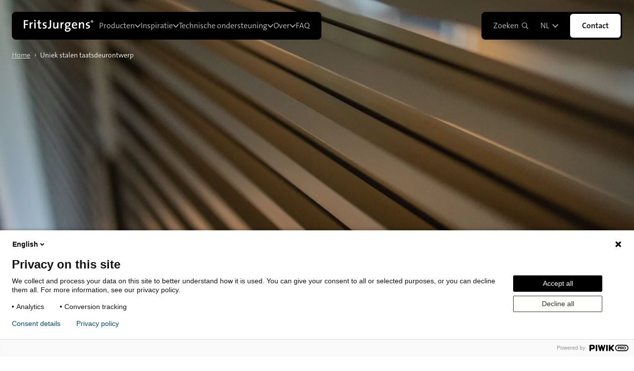

--- FILE ---
content_type: text/css
request_url: https://www.fritsjurgens.com/css/app.css?id=c6897d8b6df79b8b3df46036cf50e356
body_size: 27251
content:
@charset "UTF-8";
/*! tailwindcss v3.4.4 | MIT License | https://tailwindcss.com*/*,:after,:before{border:0 solid #f5f5f5;box-sizing:border-box}:after,:before{--tw-content:""}:host,html{-webkit-text-size-adjust:100%;font-feature-settings:normal;-webkit-tap-highlight-color:transparent;font-family:ui-sans-serif,system-ui,sans-serif,Apple Color Emoji,Segoe UI Emoji,Segoe UI Symbol,Noto Color Emoji;font-variation-settings:normal;line-height:1.5;-moz-tab-size:4;-o-tab-size:4;tab-size:4}body{line-height:inherit;margin:0}hr{border-top-width:1px;color:inherit;height:0}abbr:where([title]){-webkit-text-decoration:underline dotted;text-decoration:underline dotted}h1,h2,h3,h4,h5,h6{font-size:inherit;font-weight:inherit}a{color:inherit;text-decoration:inherit}b,strong{font-weight:bolder}code,kbd,pre,samp{font-feature-settings:normal;font-family:ui-monospace,SFMono-Regular,Menlo,Monaco,Consolas,Liberation Mono,Courier New,monospace;font-size:1em;font-variation-settings:normal}small{font-size:80%}sub,sup{font-size:75%;line-height:0;position:relative;vertical-align:baseline}sub{bottom:-.25em}sup{top:-.5em}table{border-collapse:collapse;border-color:inherit;text-indent:0}button,input,optgroup,select,textarea{font-feature-settings:inherit;color:inherit;font-family:inherit;font-size:100%;font-variation-settings:inherit;font-weight:inherit;letter-spacing:inherit;line-height:inherit;margin:0;padding:0}button,select{text-transform:none}button,input:where([type=button]),input:where([type=reset]),input:where([type=submit]){-webkit-appearance:button;background-color:transparent;background-image:none}:-moz-focusring{outline:auto}:-moz-ui-invalid{box-shadow:none}progress{vertical-align:baseline}::-webkit-inner-spin-button,::-webkit-outer-spin-button{height:auto}[type=search]{-webkit-appearance:textfield;outline-offset:-2px}::-webkit-search-decoration{-webkit-appearance:none}::-webkit-file-upload-button{-webkit-appearance:button;font:inherit}summary{display:list-item}blockquote,dd,dl,figure,h1,h2,h3,h4,h5,h6,hr,p,pre{margin:0}fieldset{margin:0}fieldset,legend{padding:0}menu,ol,ul{list-style:none;margin:0;padding:0}dialog{padding:0}textarea{resize:vertical}input::-moz-placeholder,textarea::-moz-placeholder{color:#c2c2c2;opacity:1}input::placeholder,textarea::placeholder{color:#c2c2c2;opacity:1}[role=button],button{cursor:pointer}:disabled{cursor:default}audio,canvas,embed,iframe,img,object,svg,video{display:block;vertical-align:middle}img,video{height:auto;max-width:100%}[hidden]{display:none}@font-face{font-display:swap;font-family:TheSans;font-weight:400;src:url(/fonts/TheSansC5-4_SemiLight.woff2) format("woff2")}@font-face{font-display:swap;font-family:TheSans;font-weight:600;src:url(/fonts/TheSansC5-6_SemiBold.woff2) format("woff2")}@font-face{font-display:swap;font-family:TheSans;font-weight:700;src:url(/fonts/TheSansC5-7_Bold.woff2) format("woff2")}@font-face{font-display:swap;font-family:TheSans;font-weight:800;src:url(/fonts/TheSansC5-8_ExtraBold.woff2) format("woff2")}html{font-family:TheSans,Helvetica Neue,sans-serif;scroll-behavior:smooth}.a-white a{color:#fff!important}.a-white .button--white{color:#1b1b1b!important}*,:after,:before{--tw-border-spacing-x:0;--tw-border-spacing-y:0;--tw-translate-x:0;--tw-translate-y:0;--tw-rotate:0;--tw-skew-x:0;--tw-skew-y:0;--tw-scale-x:1;--tw-scale-y:1;--tw-pan-x: ;--tw-pan-y: ;--tw-pinch-zoom: ;--tw-scroll-snap-strictness:proximity;--tw-gradient-from-position: ;--tw-gradient-via-position: ;--tw-gradient-to-position: ;--tw-ordinal: ;--tw-slashed-zero: ;--tw-numeric-figure: ;--tw-numeric-spacing: ;--tw-numeric-fraction: ;--tw-ring-inset: ;--tw-ring-offset-width:0px;--tw-ring-offset-color:#fff;--tw-ring-color:rgba(69,101,173,.5);--tw-ring-offset-shadow:0 0 #0000;--tw-ring-shadow:0 0 #0000;--tw-shadow:0 0 #0000;--tw-shadow-colored:0 0 #0000;--tw-blur: ;--tw-brightness: ;--tw-contrast: ;--tw-grayscale: ;--tw-hue-rotate: ;--tw-invert: ;--tw-saturate: ;--tw-sepia: ;--tw-drop-shadow: ;--tw-backdrop-blur: ;--tw-backdrop-brightness: ;--tw-backdrop-contrast: ;--tw-backdrop-grayscale: ;--tw-backdrop-hue-rotate: ;--tw-backdrop-invert: ;--tw-backdrop-opacity: ;--tw-backdrop-saturate: ;--tw-backdrop-sepia: ;--tw-contain-size: ;--tw-contain-layout: ;--tw-contain-paint: ;--tw-contain-style: }::backdrop{--tw-border-spacing-x:0;--tw-border-spacing-y:0;--tw-translate-x:0;--tw-translate-y:0;--tw-rotate:0;--tw-skew-x:0;--tw-skew-y:0;--tw-scale-x:1;--tw-scale-y:1;--tw-pan-x: ;--tw-pan-y: ;--tw-pinch-zoom: ;--tw-scroll-snap-strictness:proximity;--tw-gradient-from-position: ;--tw-gradient-via-position: ;--tw-gradient-to-position: ;--tw-ordinal: ;--tw-slashed-zero: ;--tw-numeric-figure: ;--tw-numeric-spacing: ;--tw-numeric-fraction: ;--tw-ring-inset: ;--tw-ring-offset-width:0px;--tw-ring-offset-color:#fff;--tw-ring-color:rgba(69,101,173,.5);--tw-ring-offset-shadow:0 0 #0000;--tw-ring-shadow:0 0 #0000;--tw-shadow:0 0 #0000;--tw-shadow-colored:0 0 #0000;--tw-blur: ;--tw-brightness: ;--tw-contrast: ;--tw-grayscale: ;--tw-hue-rotate: ;--tw-invert: ;--tw-saturate: ;--tw-sepia: ;--tw-drop-shadow: ;--tw-backdrop-blur: ;--tw-backdrop-brightness: ;--tw-backdrop-contrast: ;--tw-backdrop-grayscale: ;--tw-backdrop-hue-rotate: ;--tw-backdrop-invert: ;--tw-backdrop-opacity: ;--tw-backdrop-saturate: ;--tw-backdrop-sepia: ;--tw-contain-size: ;--tw-contain-layout: ;--tw-contain-paint: ;--tw-contain-style: }.contact-modal{--tw-translate-x:100%;position:fixed;right:0;top:calc(50% - 12rem);transition-duration:1s;transition-property:all;transition-timing-function:cubic-bezier(.4,0,.2,1);z-index:100}.contact-modal,.contact-modal-open{transform:translate(var(--tw-translate-x),var(--tw-translate-y)) rotate(var(--tw-rotate)) skewX(var(--tw-skew-x)) skewY(var(--tw-skew-y)) scaleX(var(--tw-scale-x)) scaleY(var(--tw-scale-y))}.contact-modal-open{--tw-translate-x:0px}.contact-modal button{margin-left:-6rem;position:absolute;top:calc(50% - 3rem)}.contact-modal-body{--tw-bg-opacity:1;--tw-text-opacity:1;--tw-shadow:0 10px 15px -3px rgba(0,0,0,.1),0 4px 6px -4px rgba(0,0,0,.1);--tw-shadow-colored:0 10px 15px -3px var(--tw-shadow-color),0 4px 6px -4px var(--tw-shadow-color);background-color:rgb(255 255 255/var(--tw-bg-opacity));box-shadow:var(--tw-ring-offset-shadow,0 0 #0000),var(--tw-ring-shadow,0 0 #0000),var(--tw-shadow);color:rgb(105 105 105/var(--tw-text-opacity));max-width:20rem;padding:2rem}.contact-modal-body a{padding-bottom:.25rem;position:relative;text-decoration-line:none;transition:all .2s ease-in-out;width:-moz-max-content;width:max-content}.contact-modal-body a:after{--tw-content:"";border-radius:9999px;bottom:0;content:var(--tw-content);height:1px;left:0;position:absolute;transition:all .2s ease-in-out;width:100%}.contact-modal-body a:focus,.contact-modal-body a:hover{text-decoration-line:none}.contact-modal-body a:disabled:after{content:var(--tw-content);opacity:0}.contact-modal-body a{--tw-text-opacity:1;color:rgb(27 27 27/var(--tw-text-opacity))}.contact-modal-body a:after{--tw-bg-opacity:1;background-color:rgb(27 27 27/var(--tw-bg-opacity));content:var(--tw-content)}.contact-modal-body a:hover{--tw-text-opacity:1;color:rgb(51 51 51/var(--tw-text-opacity))}.contact-modal-body a:hover:after{--tw-bg-opacity:1;background-color:rgb(51 51 51/var(--tw-bg-opacity));content:var(--tw-content)}.contact-modal-body a:disabled{--tw-text-opacity:1;color:rgb(194 194 194/var(--tw-text-opacity))}.contact-modal-body .company{display:flex;margin-bottom:.5rem}.country-selector{--tw-border-opacity:1;--tw-bg-opacity:1;--tw-text-opacity:1;background-color:rgb(255 255 255/var(--tw-bg-opacity));border-color:rgb(105 105 105/var(--tw-border-opacity));border-width:2px;color:rgb(105 105 105/var(--tw-text-opacity));display:inline-block;margin-left:auto;margin-right:auto;position:relative}.country-selector span{cursor:pointer;display:block;font-size:1.125rem;letter-spacing:.25rem;line-height:1.75rem;position:relative;text-transform:lowercase}.country-selector span:after{background-image:url(/resources/svg/arrow-down.svg);background-position:50%;background-repeat:no-repeat;background-size:.75rem;content:" ";display:block;height:3rem;margin-right:1rem;position:absolute;right:0;top:0;width:.75rem}.country-selector ul{display:none}.country-selector:hover ul{--tw-border-opacity:1;--tw-bg-opacity:1;background-color:rgb(219 219 219/var(--tw-bg-opacity));border-color:rgb(105 105 105/var(--tw-border-opacity));border-width:0 2px 2px;display:block;left:0;margin-left:-2px;margin-right:-2px;position:absolute;right:0}.cursor-drag{cursor:url(/images/icon-drag-me.png),auto}.cursor-zoom{cursor:url(/images/icon-zoom.png),auto}.faq-resulitem .faq-title em{--tw-bg-opacity:0.5;background-color:rgb(177 195 235/var(--tw-bg-opacity));display:inline-block;font-style:normal}.forms select,form select{background-image:url("data:image/svg+xml;charset=utf-8,%3Csvg xmlns='http://www.w3.org/2000/svg' fill='none' viewBox='0 0 20 20'%3E%3Cpath stroke='%23000' stroke-linecap='round' stroke-linejoin='round' stroke-width='1.5' d='m6 8 4 4 4-4'/%3E%3C/svg%3E");background-position:right .5rem center;background-repeat:no-repeat;background-size:1.5em 1.5em}.forms label,form label{display:block;font-size:.875rem;font-weight:600;line-height:1.25rem;line-height:22px;margin-bottom:.25rem;text-align:left;width:100%}.forms .input,.forms input,.forms select,.forms textarea,form .input,form input,form select,form textarea{--tw-border-opacity:1;--tw-bg-opacity:1;--tw-text-opacity:1;-webkit-appearance:none;-moz-appearance:none;appearance:none;background-color:rgb(255 255 255/var(--tw-bg-opacity));border-color:rgb(194 194 194/var(--tw-border-opacity));border-width:1px;color:rgb(0 0 0/var(--tw-text-opacity));font-weight:500;outline:2px solid transparent;outline-offset:2px;padding:.75rem 1rem;transition:all .2s ease-in-out;width:100%}.forms .input:hover,.forms input:hover,.forms select:hover,.forms textarea:hover,form .input:hover,form input:hover,form select:hover,form textarea:hover{--tw-border-opacity:1;--tw-bg-opacity:1;background-color:rgb(215 215 215/var(--tw-bg-opacity));border-color:rgb(215 215 215/var(--tw-border-opacity))}.forms .input:hover::-moz-placeholder,.forms input:hover::-moz-placeholder,.forms select:hover::-moz-placeholder,.forms textarea:hover::-moz-placeholder,form .input:hover::-moz-placeholder,form input:hover::-moz-placeholder,form select:hover::-moz-placeholder,form textarea:hover::-moz-placeholder{--tw-placeholder-opacity:1;color:rgb(102 102 102/var(--tw-placeholder-opacity))}.forms .input:hover::placeholder,.forms input:hover::placeholder,.forms select:hover::placeholder,.forms textarea:hover::placeholder,form .input:hover::placeholder,form input:hover::placeholder,form select:hover::placeholder,form textarea:hover::placeholder{--tw-placeholder-opacity:1;color:rgb(102 102 102/var(--tw-placeholder-opacity))}.forms .input:focus::-moz-placeholder,.forms input:focus::-moz-placeholder,.forms select:focus::-moz-placeholder,.forms textarea:focus::-moz-placeholder,form .input:focus::-moz-placeholder,form input:focus::-moz-placeholder,form select:focus::-moz-placeholder,form textarea:focus::-moz-placeholder{--tw-placeholder-opacity:1;color:rgb(102 102 102/var(--tw-placeholder-opacity))}.forms .input:focus::placeholder,.forms input:focus::placeholder,.forms select:focus::placeholder,.forms textarea:focus::placeholder,form .input:focus::placeholder,form input:focus::placeholder,form select:focus::placeholder,form textarea:focus::placeholder{--tw-placeholder-opacity:1;color:rgb(102 102 102/var(--tw-placeholder-opacity))}.forms .input:disabled::-moz-placeholder,.forms input:disabled::-moz-placeholder,.forms select:disabled::-moz-placeholder,.forms textarea:disabled::-moz-placeholder,form .input:disabled::-moz-placeholder,form input:disabled::-moz-placeholder,form select:disabled::-moz-placeholder,form textarea:disabled::-moz-placeholder{--tw-placeholder-opacity:1;color:rgb(102 102 102/var(--tw-placeholder-opacity))}.forms .input:disabled::placeholder,.forms input:disabled::placeholder,.forms select:disabled::placeholder,.forms textarea:disabled::placeholder,form .input:disabled::placeholder,form input:disabled::placeholder,form select:disabled::placeholder,form textarea:disabled::placeholder{--tw-placeholder-opacity:1;color:rgb(102 102 102/var(--tw-placeholder-opacity))}.forms .input,.forms input,.forms select,.forms textarea,form .input,form input,form select,form textarea{border-radius:4px!important}.forms .input:focus,.forms input:focus,.forms select:focus,.forms textarea:focus,form .input:focus,form input:focus,form select:focus,form textarea:focus{--tw-border-opacity:1;border-color:rgb(0 71 255/var(--tw-border-opacity));outline:2px solid transparent;outline-offset:2px}.forms .input:active,.forms input:active,.forms select:active,.forms textarea:active,form .input:active,form input:active,form select:active,form textarea:active{--tw-border-opacity:1;border-color:rgb(0 0 0/var(--tw-border-opacity))}.forms .input:not(:-moz-placeholder-shown):focus,.forms input:not(:-moz-placeholder-shown):focus,.forms select:not(:-moz-placeholder-shown):focus,.forms textarea:not(:-moz-placeholder-shown):focus,form .input:not(:-moz-placeholder-shown):focus,form input:not(:-moz-placeholder-shown):focus,form select:not(:-moz-placeholder-shown):focus,form textarea:not(:-moz-placeholder-shown):focus{--tw-border-opacity:1;border-color:rgb(0 0 0/var(--tw-border-opacity))}.forms .input:not(:placeholder-shown):focus,.forms input:not(:placeholder-shown):focus,.forms select:not(:placeholder-shown):focus,.forms textarea:not(:placeholder-shown):focus,form .input:not(:placeholder-shown):focus,form input:not(:placeholder-shown):focus,form select:not(:placeholder-shown):focus,form textarea:not(:placeholder-shown):focus{--tw-border-opacity:1;border-color:rgb(0 0 0/var(--tw-border-opacity))}.forms .input::-moz-placeholder,.forms input::-moz-placeholder,.forms select::-moz-placeholder,.forms textarea::-moz-placeholder,form .input::-moz-placeholder,form input::-moz-placeholder,form select::-moz-placeholder,form textarea::-moz-placeholder{-moz-transition:all .2s ease-in-out;transition:all .2s ease-in-out}.forms .input::placeholder,.forms input::placeholder,.forms select::placeholder,.forms textarea::placeholder,form .input::placeholder,form input::placeholder,form select::placeholder,form textarea::placeholder{transition:all .2s ease-in-out}.forms .input--positive,form .input--positive{--tw-border-opacity:1;border-color:rgb(57 160 67/var(--tw-border-opacity))}.forms .input--dark,form .input--dark{--tw-border-opacity:1;--tw-bg-opacity:1;--tw-text-opacity:1;-webkit-appearance:none;-moz-appearance:none;appearance:none;background-color:rgb(51 51 51/var(--tw-bg-opacity));border-color:rgb(51 51 51/var(--tw-border-opacity));border-radius:.25rem;border-width:1px;color:rgb(255 255 255/var(--tw-text-opacity));font-weight:500;padding:.75rem 1rem;transition:all .2s ease-in-out;width:100%}.forms .input--dark::-moz-placeholder,form .input--dark::-moz-placeholder{--tw-placeholder-opacity:1;color:rgb(194 194 194/var(--tw-placeholder-opacity))}.forms .input--dark::placeholder,form .input--dark::placeholder{--tw-placeholder-opacity:1;color:rgb(194 194 194/var(--tw-placeholder-opacity))}.forms .input--dark,form .input--dark{outline:2px solid transparent;outline-offset:2px}.forms .input--dark:hover,form .input--dark:hover{--tw-border-opacity:1;--tw-bg-opacity:1;background-color:rgb(79 79 79/var(--tw-bg-opacity));border-color:rgb(79 79 79/var(--tw-border-opacity))}.forms .input--dark:hover::-moz-placeholder,form .input--dark:hover::-moz-placeholder{--tw-placeholder-opacity:1;color:rgb(194 194 194/var(--tw-placeholder-opacity))}.forms .input--dark:hover::placeholder,form .input--dark:hover::placeholder{--tw-placeholder-opacity:1;color:rgb(194 194 194/var(--tw-placeholder-opacity))}.forms .input--dark:focus::-moz-placeholder,form .input--dark:focus::-moz-placeholder{--tw-placeholder-opacity:1;color:rgb(194 194 194/var(--tw-placeholder-opacity))}.forms .input--dark:focus::placeholder,form .input--dark:focus::placeholder{--tw-placeholder-opacity:1;color:rgb(194 194 194/var(--tw-placeholder-opacity))}.forms .input--dark:disabled::-moz-placeholder,form .input--dark:disabled::-moz-placeholder{--tw-placeholder-opacity:1;color:rgb(102 102 102/var(--tw-placeholder-opacity))}.forms .input--dark:disabled::placeholder,form .input--dark:disabled::placeholder{--tw-placeholder-opacity:1;color:rgb(102 102 102/var(--tw-placeholder-opacity))}.forms .input--dark:focus,form .input--dark:focus{--tw-border-opacity:1;border-color:rgb(0 71 255/var(--tw-border-opacity));outline:2px solid transparent;outline-offset:2px}.forms .input--dark:active,form .input--dark:active{--tw-border-opacity:1;border-color:rgb(255 255 255/var(--tw-border-opacity))}.forms .input--dark:not(:-moz-placeholder-shown):focus,form .input--dark:not(:-moz-placeholder-shown):focus{--tw-border-opacity:1;border-color:rgb(255 255 255/var(--tw-border-opacity))}.forms .input--dark:not(:placeholder-shown):focus,form .input--dark:not(:placeholder-shown):focus{--tw-border-opacity:1;border-color:rgb(255 255 255/var(--tw-border-opacity))}.forms .input--dark::-moz-placeholder,form .input--dark::-moz-placeholder{-moz-transition:all .2s ease-in-out;transition:all .2s ease-in-out}.forms .input--dark::placeholder,form .input--dark::placeholder{transition:all .2s ease-in-out}.input--dark .forms .input--negative,.input--dark form .input--negative{--tw-border-opacity:1;border-color:rgb(220 38 38/var(--tw-border-opacity))}.forms .checkbox,form .checkbox{--tw-border-opacity:1;border-color:rgb(102 102 102/var(--tw-border-opacity));border-radius:.25rem;border-width:1px;flex-shrink:0;height:18px;margin-right:.75rem;overflow:hidden;padding:0;position:relative;width:18px}.forms .checkbox:disabled,form .checkbox:disabled{--tw-border-opacity:1;--tw-bg-opacity:1;background-color:rgb(194 194 194/var(--tw-bg-opacity));border-color:rgb(179 179 179/var(--tw-border-opacity))}.forms .checkbox+label,form .checkbox+label{font-weight:400;margin-bottom:0;margin-top:0;padding:0}.forms .checkbox:checked,form .checkbox:checked{--tw-border-opacity:1;border-color:rgb(0 0 0/var(--tw-border-opacity))}.forms .checkbox:checked:disabled,form .checkbox:checked:disabled{--tw-border-opacity:1;border-color:rgb(194 194 194/var(--tw-border-opacity))}.forms .checkbox:checked:after,form .checkbox:checked:after{--tw-border-opacity:1;--tw-bg-opacity:1;background-color:rgb(0 0 0/var(--tw-bg-opacity));background-position:50%;background-repeat:no-repeat;background-size:contain;border-color:rgb(0 0 0/var(--tw-border-opacity));content:"";inset:0;position:absolute}.forms .checkbox:checked:disabled:after,form .checkbox:checked:disabled:after{--tw-border-opacity:1;--tw-bg-opacity:1;background-color:rgb(194 194 194/var(--tw-bg-opacity));border-color:rgb(194 194 194/var(--tw-border-opacity))}.forms .checkbox:checked:after,form .checkbox:checked:after{background-image:url("data:image/svg+xml;charset=utf-8,%3Csvg xmlns='http://www.w3.org/2000/svg' width='32' height='32'%3E%3Cpath fill='%23fff' d='M11 27.829 1.171 18 4 15.171l7 7 18-18L31.829 7 11 27.829z'/%3E%3C/svg%3E");background-size:75%}.forms .checkbox--white,form .checkbox--white{background-color:transparent}.forms .checkbox--white,.forms .checkbox--white:checked:after,.forms .checkbox--white:focus,form .checkbox--white,form .checkbox--white:checked:after,form .checkbox--white:focus{--tw-border-opacity:1;border-color:rgb(255 255 255/var(--tw-border-opacity))}.forms .checkbox--white:checked:after,form .checkbox--white:checked:after{--tw-bg-opacity:1;background-color:rgb(255 255 255/var(--tw-bg-opacity));background-position:50%;background-repeat:no-repeat;background-size:contain;content:"";inset:0;position:absolute}.forms .checkbox--white:checked:disabled:after,form .checkbox--white:checked:disabled:after{--tw-border-opacity:1;--tw-bg-opacity:1;background-color:rgb(51 51 51/var(--tw-bg-opacity));border-color:rgb(51 51 51/var(--tw-border-opacity))}.forms .checkbox--white:checked:after,form .checkbox--white:checked:after{background-image:url("data:image/svg+xml;charset=utf-8,%3Csvg xmlns='http://www.w3.org/2000/svg' width='32' height='32'%3E%3Cpath fill='333333' d='M11 27.829 1.171 18 4 15.171l7 7 18-18L31.829 7 11 27.829z'/%3E%3C/svg%3E");background-size:75%}.forms .checkbox--dash:checked:after,form .checkbox--dash:checked:after{background-image:url("data:image/svg+xml;charset=utf-8,%3Csvg xmlns='http://www.w3.org/2000/svg' viewBox='0 0 512 108'%3E%3Cpath d='M0 0h512v108H0V0Z' style='fill:%23fff;stroke-width:0'/%3E%3C/svg%3E")!important;background-size:70%!important}.forms .checkbox--dash-white,form .checkbox--dash-white{background-color:transparent}.forms .checkbox--dash-white,.forms .checkbox--dash-white:checked,.forms .checkbox--dash-white:checked:focus,.forms .checkbox--dash-white:focus,form .checkbox--dash-white,form .checkbox--dash-white:checked,form .checkbox--dash-white:checked:focus,form .checkbox--dash-white:focus{--tw-border-opacity:1;border-color:rgb(255 255 255/var(--tw-border-opacity))}.forms .checkbox--dash-white:checked:disabled,form .checkbox--dash-white:checked:disabled{--tw-border-opacity:1;border-color:rgb(194 194 194/var(--tw-border-opacity))}.forms .checkbox--dash-white:checked:after,form .checkbox--dash-white:checked:after{--tw-border-opacity:1;--tw-bg-opacity:1;background-color:rgb(255 255 255/var(--tw-bg-opacity));background-position:50%;background-repeat:no-repeat;background-size:contain;border-color:rgb(255 255 255/var(--tw-border-opacity));content:"";inset:0;position:absolute}.forms .checkbox--dash-white:checked:focus:after,form .checkbox--dash-white:checked:focus:after{--tw-border-opacity:1;border-color:rgb(255 255 255/var(--tw-border-opacity))}.forms .checkbox--dash-white:checked:disabled:after,form .checkbox--dash-white:checked:disabled:after{--tw-border-opacity:1;--tw-bg-opacity:1;background-color:rgb(51 51 51/var(--tw-bg-opacity));border-color:rgb(51 51 51/var(--tw-border-opacity))}.forms .checkbox--dash-white:checked:after,form .checkbox--dash-white:checked:after{background-image:url("data:image/svg+xml;charset=utf-8,%3Csvg xmlns='http://www.w3.org/2000/svg' viewBox='0 0 512 108'%3E%3Cpath d='M0 0h512v108H0V0Z' style='fill:%23333;stroke-width:0'/%3E%3C/svg%3E")!important;background-size:70%!important}.forms input[type=radio],form input[type=radio]{--tw-border-opacity:1;border-color:rgb(194 194 194/var(--tw-border-opacity));border-radius:9999px;flex-shrink:0;height:1.5rem;margin-right:.75rem;padding:0;position:relative;width:1.5rem}.forms input[type=radio]+label,form input[type=radio]+label{font-weight:400;margin-bottom:0;margin-top:0;padding:0}.forms input[type=radio]:checked,form input[type=radio]:checked{--tw-border-opacity:1;border-color:rgb(174 142 86/var(--tw-border-opacity));border-width:1px}.forms input[type=radio]:checked:after,form input[type=radio]:checked:after{--tw-translate-y:-50%;--tw-translate-x:-50%;--tw-bg-opacity:1;background-color:rgb(174 142 86/var(--tw-bg-opacity));border-radius:9999px;content:" ";display:block;height:15px;left:50%;margin-top:-1px;position:absolute;top:50%;transform:translate(var(--tw-translate-x),var(--tw-translate-y)) rotate(var(--tw-rotate)) skewX(var(--tw-skew-x)) skewY(var(--tw-skew-y)) scaleX(var(--tw-scale-x)) scaleY(var(--tw-scale-y));width:15px}.forms input[type=hidden],form input[type=hidden]{display:none}.forms button[type=submit],form button[type=submit]{--tw-text-opacity:1;color:rgb(255 255 255/var(--tw-text-opacity));margin-top:1rem}.forms-input,form-input{margin-top:.75rem}.forms-checkbox label,form-checkbox label{align-items:center;display:flex;font-weight:400;margin-bottom:.5rem;margin-top:.5rem}.forms-checkbox label input[type=checkbox],form-checkbox label input[type=checkbox]{margin-right:.5rem}.forms-radio label,form-radio label{align-items:center;display:flex;font-weight:400;margin-bottom:.5rem;margin-top:.5rem}.forms-radio label:first-child,form-radio label:first-child{font-weight:600;margin-top:1rem}.forms-radio label input[type=radio],form-radio label input[type=radio]{margin-right:.5rem}.forms.search-results-form input[type=search]::-webkit-search-cancel-button,form.search-results-form input[type=search]::-webkit-search-cancel-button{-webkit-appearance:none;background:url(/images/icon-close.svg) no-repeat;cursor:pointer;height:.875rem;position:relative;right:0;width:.875rem}.forms.search-results-form button[type=submit],form.search-results-form button[type=submit]{margin-top:0}.forms-input-group,form-input-group{width:100%}.forms-input-group-prepend,form-input-group-prepend{--tw-border-opacity:1;--tw-bg-opacity:1;--tw-text-opacity:1;background-color:rgb(245 245 245/var(--tw-bg-opacity));border-bottom-left-radius:.125rem;border-color:rgb(219 219 219/var(--tw-border-opacity));border-top-left-radius:.125rem;border-width:1px;color:rgb(105 105 105/var(--tw-text-opacity));padding:.75rem 1.25rem}.forms-input-group-input,form-input-group-input{flex-grow:1}.forms-input-group-input-prepend input,form-input-group-input-prepend input{border-bottom-left-radius:0;border-left-width:0;border-top-left-radius:0}.forms-input-group-input-append input,form-input-group-input-append input{border-bottom-right-radius:0;border-right-width:0;border-top-right-radius:0}.forms-input-group-append,form-input-group-append{--tw-border-opacity:1;--tw-bg-opacity:1;background-color:rgb(245 245 245/var(--tw-bg-opacity));border-bottom-right-radius:.125rem;border-color:rgb(219 219 219/var(--tw-border-opacity));border-top-right-radius:.125rem;border-width:1px;padding:.75rem 1rem}.error-step p,.form__error{--tw-text-opacity:1;color:rgb(220 38 38/var(--tw-text-opacity))}.form__error{font-size:.875rem;font-weight:400;line-height:1.25rem;line-height:22px;margin-top:.25rem}.form__error--dark{--tw-text-opacity:1;color:rgb(220 38 38/var(--tw-text-opacity))}.label{background-color:rgb(174 142 86/var(--tw-bg-opacity));border-radius:.125rem;font-size:.875rem;line-height:1.25rem;line-height:22px;list-style-type:none;margin-bottom:.5rem;padding:.25rem .5rem;width:-moz-min-content;width:min-content}.label,.label.new{--tw-bg-opacity:1}.label.new{background-color:rgb(69 101 173/var(--tw-bg-opacity))}.icon-square,.icon-square-gray{--tw-border-opacity:1;align-items:center;border-color:rgb(255 255 255/var(--tw-border-opacity));border-width:2px;display:inline-flex;height:3rem;justify-content:center;padding:.5rem;width:3rem}.icon-square svg,.icon-square-gray svg{fill:currentColor}.icon-square-gray{--tw-border-opacity:1;border-color:rgb(79 79 79/var(--tw-border-opacity))}.icon-square-white{--tw-border-opacity:1;border-color:rgb(255 255 255/var(--tw-border-opacity))}.icon-hamburger{border-width:1px;height:3rem;width:3rem}.list-disc-greenish{list-style-type:none}.list-disc-greenish li{position:relative}.list-disc-greenish li:before{--tw-text-opacity:1;bottom:0;color:rgb(248 241 218/var(--tw-text-opacity));content:"•";display:inline-block;font-weight:600;left:0;margin-left:-1rem;position:absolute;top:0;width:.25rem}.menubar{--tw-bg-opacity:1;background-color:rgb(219 219 219/var(--tw-bg-opacity));margin-bottom:.25rem;overflow-x:auto;overflow-y:hidden;padding-bottom:1.5rem;padding-top:1.5rem;text-align:center}.contentblock-wide-body.menubar img{margin-left:auto;margin-right:auto}.menubar-row{display:inline-flex;flex-wrap:nowrap;justify-content:flex-start;padding-left:1rem;padding-right:1rem}.menubar-item{--tw-text-opacity:1;color:rgb(0 0 0/var(--tw-text-opacity));font-size:.875rem;letter-spacing:.1em;line-height:1.25rem;line-height:1;line-height:22px;margin-left:1rem;margin-right:1rem;text-align:center}.contentblock-wide-body.menubar-item img,.menubar-item img{margin-left:auto;margin-right:auto}.menubar-item img{height:4rem;max-width:inherit;width:4rem}.menubar__collapse::-webkit-scrollbar{width:.75rem}.menubar__collapse::-webkit-scrollbar-track{background-color:transparent}.menubar__collapse::-webkit-scrollbar-thumb{--tw-bg-opacity:1;background-clip:padding-box;background-color:rgb(54 54 54/var(--tw-bg-opacity));border:4px solid transparent;border-radius:.375rem}.menubar__collapse::-webkit-scrollbar-thumb:hover{--tw-bg-opacity:1;background-color:rgb(79 79 79/var(--tw-bg-opacity))}.search-input{--tw-bg-opacity:1;--tw-text-opacity:1;-webkit-appearance:none;-moz-appearance:none;appearance:none;background-color:rgb(255 255 255/var(--tw-bg-opacity));border-color:transparent;border-radius:.25rem;border-width:1px;color:rgb(0 0 0/var(--tw-text-opacity));font-weight:500;outline:2px solid transparent;outline-offset:2px;padding:.75rem 1rem;transition:all .2s ease-in-out;width:100%}.search-input:hover{--tw-border-opacity:1;--tw-bg-opacity:1;background-color:rgb(215 215 215/var(--tw-bg-opacity));border-color:rgb(215 215 215/var(--tw-border-opacity))}.search-input:hover::-moz-placeholder{--tw-placeholder-opacity:1;color:rgb(102 102 102/var(--tw-placeholder-opacity))}.search-input:hover::placeholder{--tw-placeholder-opacity:1;color:rgb(102 102 102/var(--tw-placeholder-opacity))}.search-input:focus::-moz-placeholder{--tw-placeholder-opacity:1;color:rgb(102 102 102/var(--tw-placeholder-opacity))}.search-input:focus::placeholder{--tw-placeholder-opacity:1;color:rgb(102 102 102/var(--tw-placeholder-opacity))}.search-input:disabled::-moz-placeholder{--tw-placeholder-opacity:1;color:rgb(102 102 102/var(--tw-placeholder-opacity))}.search-input:disabled::placeholder{--tw-placeholder-opacity:1;color:rgb(102 102 102/var(--tw-placeholder-opacity))}.search-input:focus{--tw-border-opacity:1;border-color:rgb(0 71 255/var(--tw-border-opacity));outline:2px solid transparent;outline-offset:2px}.search-input:active{--tw-border-opacity:1;border-color:rgb(0 0 0/var(--tw-border-opacity))}.search-input:not(:-moz-placeholder-shown):focus{--tw-border-opacity:1;border-color:rgb(0 0 0/var(--tw-border-opacity))}.search-input:not(:placeholder-shown):focus{--tw-border-opacity:1;border-color:rgb(0 0 0/var(--tw-border-opacity))}.search-input::-moz-placeholder{-moz-transition:all .2s ease-in-out;transition:all .2s ease-in-out}.search-input::placeholder{transition:all .2s ease-in-out}.scrollspy{height:3rem;overflow:hidden}.scrollspy ul{position:absolute}.scrollspy ul li{text-indent:-99999999px}.scrollspy ul li.active{--tw-bg-opacity:1;--tw-text-opacity:1;background-color:rgb(255 255 255/var(--tw-bg-opacity));color:rgb(0 0 0/var(--tw-text-opacity));text-indent:0}.scrollspy.open{height:auto;overflow:visible}.scrollspy.open label svg{--tw-rotate:180deg;transform:translate(var(--tw-translate-x),var(--tw-translate-y)) rotate(var(--tw-rotate)) skewX(var(--tw-skew-x)) skewY(var(--tw-skew-y)) scaleX(var(--tw-scale-x)) scaleY(var(--tw-scale-y))}.scrollspy.open ul{position:static}.scrollspy.open ul li{--tw-text-opacity:1;color:rgb(102 102 102/var(--tw-text-opacity));text-indent:0}.scrollspy.open ul li.active{--tw-text-opacity:1;color:rgb(0 0 0/var(--tw-text-opacity))}.scrollspy.open ul li a{display:inline-block;overflow:auto}.svg-map svg{display:none}.svg-map-gallery{display:block;margin-left:auto;margin-right:auto;max-width:1024px}.svg-map-gallery svg{--tw-text-opacity:1;color:rgb(171 171 171/var(--tw-text-opacity));display:block;height:auto;margin-top:-3rem;width:100%;z-index:10}.svg-map-gallery-country{fill:currentColor}html{font-size:1rem;line-height:1.5rem;line-height:1.5}body{font-family:TheSans,Segoe UI,Roboto,Helvetica Neue,sans-serif}h1,h2,h3,h4,h5,h6{display:block;font-weight:600;line-height:1.25;margin-bottom:.5rem;text-transform:none}h1{font-size:2.25rem;line-height:2.5rem;line-height:44px}@media (min-width:1280px){h1{font-size:3.75rem;line-height:1;line-height:64px}}h2{font-size:1.5rem;line-height:2rem;line-height:32px}@media (min-width:1280px){h2{font-size:40px;line-height:1.25}}h3{font-size:22px;line-height:30px}@media (min-width:1280px){h3{font-size:1.875rem;line-height:2.25rem}}h4{font-size:1.25rem;line-height:1.75rem;line-height:28px}.subheading{display:block;text-transform:none}.subheading--1{font-size:1.5rem;line-height:2rem}@media (min-width:1280px){.subheading--1{font-size:44px;line-height:52px}}.subheading--2{font-size:1.125rem;line-height:1.75rem}@media (min-width:1280px){.subheading--2{font-size:32px;line-height:40px}}.subheading--3{font-size:1rem;line-height:1.5rem}@media (min-width:1280px){.subheading--3{font-size:1.125rem;line-height:1.75rem;line-height:26px}}.subheading--4{font-size:.875rem;line-height:1.25rem;line-height:22px}@media (min-width:1280px){.subheading--4{font-size:1rem;line-height:1.5rem;line-height:24px}}.quote{display:block;text-transform:none}.quote--1{font-size:32px;line-height:40px}.quote--2{font-size:24px;line-height:32px}p{margin-bottom:1rem;margin-top:1rem}.body-text a{text-decoration-line:underline}.text-shadow{text-shadow:.1rem .1rem .1rem rgba(0,0,0,.3)}.no-text-shadow{text-shadow:none}b,strong{font-weight:600}.text-sm{line-height:22px!important}.footer__link,.footer__link:hover{--tw-text-opacity:1;color:rgb(255 255 255/var(--tw-text-opacity))}.footer__link:hover{text-decoration-line:underline}.footer__form input,.footer__form select,.footer__form textarea{--tw-border-opacity:1;--tw-bg-opacity:1;--tw-text-opacity:1;-webkit-appearance:none;-moz-appearance:none;appearance:none;background-color:rgb(51 51 51/var(--tw-bg-opacity));border-color:rgb(51 51 51/var(--tw-border-opacity));border-radius:.25rem;border-width:1px;color:rgb(255 255 255/var(--tw-text-opacity));font-weight:500;padding:.75rem 1rem;transition:all .2s ease-in-out;width:100%}.footer__form input::-moz-placeholder,.footer__form select::-moz-placeholder,.footer__form textarea::-moz-placeholder{--tw-placeholder-opacity:1;color:rgb(194 194 194/var(--tw-placeholder-opacity))}.footer__form input::placeholder,.footer__form select::placeholder,.footer__form textarea::placeholder{--tw-placeholder-opacity:1;color:rgb(194 194 194/var(--tw-placeholder-opacity))}.footer__form input,.footer__form select,.footer__form textarea{outline:2px solid transparent;outline-offset:2px}.footer__form input:hover,.footer__form select:hover,.footer__form textarea:hover{--tw-border-opacity:1;--tw-bg-opacity:1;background-color:rgb(79 79 79/var(--tw-bg-opacity));border-color:rgb(79 79 79/var(--tw-border-opacity))}.footer__form input:hover::-moz-placeholder,.footer__form select:hover::-moz-placeholder,.footer__form textarea:hover::-moz-placeholder{--tw-placeholder-opacity:1;color:rgb(194 194 194/var(--tw-placeholder-opacity))}.footer__form input:hover::placeholder,.footer__form select:hover::placeholder,.footer__form textarea:hover::placeholder{--tw-placeholder-opacity:1;color:rgb(194 194 194/var(--tw-placeholder-opacity))}.footer__form input:focus::-moz-placeholder,.footer__form select:focus::-moz-placeholder,.footer__form textarea:focus::-moz-placeholder{--tw-placeholder-opacity:1;color:rgb(194 194 194/var(--tw-placeholder-opacity))}.footer__form input:focus::placeholder,.footer__form select:focus::placeholder,.footer__form textarea:focus::placeholder{--tw-placeholder-opacity:1;color:rgb(194 194 194/var(--tw-placeholder-opacity))}.footer__form input:disabled::-moz-placeholder,.footer__form select:disabled::-moz-placeholder,.footer__form textarea:disabled::-moz-placeholder{--tw-placeholder-opacity:1;color:rgb(102 102 102/var(--tw-placeholder-opacity))}.footer__form input:disabled::placeholder,.footer__form select:disabled::placeholder,.footer__form textarea:disabled::placeholder{--tw-placeholder-opacity:1;color:rgb(102 102 102/var(--tw-placeholder-opacity))}.footer__form input:focus,.footer__form select:focus,.footer__form textarea:focus{--tw-border-opacity:1;border-color:rgb(0 71 255/var(--tw-border-opacity));outline:2px solid transparent;outline-offset:2px}.footer__form input:active,.footer__form select:active,.footer__form textarea:active{--tw-border-opacity:1;border-color:rgb(255 255 255/var(--tw-border-opacity))}.footer__form input:not(:-moz-placeholder-shown):focus,.footer__form select:not(:-moz-placeholder-shown):focus,.footer__form textarea:not(:-moz-placeholder-shown):focus{--tw-border-opacity:1;border-color:rgb(255 255 255/var(--tw-border-opacity))}.footer__form input:not(:placeholder-shown):focus,.footer__form select:not(:placeholder-shown):focus,.footer__form textarea:not(:placeholder-shown):focus{--tw-border-opacity:1;border-color:rgb(255 255 255/var(--tw-border-opacity))}.footer__form input::-moz-placeholder,.footer__form select::-moz-placeholder,.footer__form textarea::-moz-placeholder{-moz-transition:all .2s ease-in-out;transition:all .2s ease-in-out}.footer__form input::placeholder,.footer__form select::placeholder,.footer__form textarea::placeholder{transition:all .2s ease-in-out}.footer__form__checkbox{margin-top:1.5rem}.footer__form__checkbox .checkbox{background-color:transparent;border-radius:.25rem;border-width:1px;flex-shrink:0;height:18px;margin-right:.5rem;overflow:hidden;padding:0;position:relative;width:18px}.footer__form__checkbox .checkbox,.footer__form__checkbox .checkbox:focus{--tw-border-opacity:1;border-color:rgb(255 255 255/var(--tw-border-opacity))}.footer__form__checkbox .checkbox:disabled{--tw-border-opacity:1;--tw-bg-opacity:1;background-color:rgb(194 194 194/var(--tw-bg-opacity));border-color:rgb(179 179 179/var(--tw-border-opacity))}.footer__form__checkbox .checkbox+label{font-size:.875rem;font-weight:600;line-height:1.25rem;line-height:22px;margin-bottom:0;margin-top:0;padding:0}.footer__form__checkbox .checkbox:checked{--tw-border-opacity:1;border-color:rgb(255 255 255/var(--tw-border-opacity))}.footer__form__checkbox .checkbox:checked:disabled{--tw-border-opacity:1;border-color:rgb(194 194 194/var(--tw-border-opacity))}.footer__form__checkbox .checkbox:checked:after{--tw-border-opacity:1;--tw-bg-opacity:1;background-color:rgb(255 255 255/var(--tw-bg-opacity));background-position:50%;background-repeat:no-repeat;background-size:contain;border-color:rgb(255 255 255/var(--tw-border-opacity));content:"";inset:0;position:absolute}.footer__form__checkbox .checkbox:checked:disabled:after{--tw-border-opacity:1;--tw-bg-opacity:1;background-color:rgb(51 51 51/var(--tw-bg-opacity));border-color:rgb(51 51 51/var(--tw-border-opacity))}.footer__form__checkbox .checkbox:checked:after{background-image:url("data:image/svg+xml;charset=utf-8,%3Csvg xmlns='http://www.w3.org/2000/svg' width='32' height='32'%3E%3Cpath fill='333333' d='M11 27.829 1.171 18 4 15.171l7 7 18-18L31.829 7 11 27.829z'/%3E%3C/svg%3E");background-size:75%}.footer__form__checkbox label{align-items:flex-start;flex-wrap:wrap;font-size:.875rem;font-weight:600;line-height:1.25rem;line-height:1.375;line-height:22px;margin:0}@media (min-width:768px){.footer__form__checkbox label{display:flex}}.footer__form__checkbox a{padding-bottom:.25rem;position:relative;text-decoration-line:none;transition:all .2s ease-in-out;width:-moz-max-content;width:max-content}.footer__form__checkbox a:after{--tw-content:"";border-radius:9999px;bottom:0;content:var(--tw-content);height:1px;left:0;position:absolute;transition:all .2s ease-in-out;width:100%}.footer__form__checkbox a:focus,.footer__form__checkbox a:hover{text-decoration-line:none}.footer__form__checkbox a:disabled:after{content:var(--tw-content);opacity:0}.footer__form__checkbox a:after{--tw-bg-opacity:1;background-color:rgb(255 255 255/var(--tw-bg-opacity));content:var(--tw-content)}.footer__form__checkbox a:hover{--tw-text-opacity:1;color:rgb(194 194 194/var(--tw-text-opacity))}.footer__form__checkbox a:hover:after{--tw-bg-opacity:1;background-color:rgb(194 194 194/var(--tw-bg-opacity));content:var(--tw-content)}.footer__form__checkbox a:disabled{--tw-text-opacity:1;color:rgb(194 194 194/var(--tw-text-opacity))}.footer__newsletter p{font-size:.875rem;line-height:1.25rem;line-height:22px;margin-top:0}.footer__content{display:flex;flex-direction:column;font-size:1rem;line-height:1.5rem;row-gap:.75rem}.footer__content .self-outside-top-default,.footer__content .self-outside-top-large,.footer__content .self-outside-top-none,.footer__content .self-outside-top-small,.footer__content .self-outside-top-xlarge{justify-self:start}.footer__content .self-outside-bottom-default,.footer__content .self-outside-bottom-large,.footer__content .self-outside-bottom-none,.footer__content .self-outside-bottom-small,.footer__content .self-outside-bottom-xlarge{justify-self:end}.footer__content__title{--tw-text-opacity:1;color:rgb(194 194 194/var(--tw-text-opacity))}.footer__content__links{display:flex;flex-direction:column;row-gap:.5rem}.footer__content__links .self-outside-top-default,.footer__content__links .self-outside-top-large,.footer__content__links .self-outside-top-none,.footer__content__links .self-outside-top-small,.footer__content__links .self-outside-top-xlarge{justify-self:start}.footer__content__links .self-outside-bottom-default,.footer__content__links .self-outside-bottom-large,.footer__content__links .self-outside-bottom-none,.footer__content__links .self-outside-bottom-small,.footer__content__links .self-outside-bottom-xlarge{justify-self:end}.flag{margin-right:1rem}.flag,.flag.flag-24{background-repeat:no-repeat;display:inline-block}.flag.flag-24{background-image:url(/images/sprite-flags-24x24.png);height:24px;width:24px}.flag.flag-48{background-image:url(/images/sprite-flags-48x48.png);background-repeat:no-repeat;display:inline-block;height:48px;width:48px}.flag.flag-24.flag-abkhazia{background-position:0 0}.flag.flag-24.flag-basque-country{background-position:-24px 0}.flag.flag-24.flag-british-antarctic-territory{background-position:-48px 0}.flag.flag-24.flag-commonwealth{background-position:-72px 0}.flag.flag-24.flag-england{background-position:-96px 0}.flag.flag-24.flag-gosquared{background-position:-120px 0}.flag.flag-24.flag-kosovo{background-position:-144px 0}.flag.flag-24.flag-mars{background-position:-168px 0}.flag.flag-24.flag-nagorno-karabakh{background-position:-192px 0}.flag.flag-24.flag-nato{background-position:-216px 0}.flag.flag-24.flag-northern-cyprus{background-position:-240px 0}.flag.flag-24.flag-olympics{background-position:-264px 0}.flag.flag-24.flag-red-cross{background-position:-288px 0}.flag.flag-24.flag-scotland{background-position:-312px 0}.flag.flag-24.flag-somaliland{background-position:-336px 0}.flag.flag-24.flag-south-ossetia{background-position:-360px 0}.flag.flag-24.flag-united-nations{background-position:-384px 0}.flag.flag-24.flag-unknown{background-position:0 -24px}.flag.flag-24.flag-wales{background-position:-24px -24px}.flag.flag-24.flag-ad{background-position:-48px -24px}.flag.flag-24.flag-ae{background-position:-72px -24px}.flag.flag-24.flag-af{background-position:-96px -24px}.flag.flag-24.flag-ag{background-position:-120px -24px}.flag.flag-24.flag-ai{background-position:-144px -24px}.flag.flag-24.flag-al{background-position:-168px -24px}.flag.flag-24.flag-am{background-position:-192px -24px}.flag.flag-24.flag-an{background-position:-216px -24px}.flag.flag-24.flag-ao{background-position:-240px -24px}.flag.flag-24.flag-aq{background-position:-264px -24px}.flag.flag-24.flag-ar{background-position:-288px -24px}.flag.flag-24.flag-as{background-position:-312px -24px}.flag.flag-24.flag-at{background-position:-336px -24px}.flag.flag-24.flag-au{background-position:-360px -24px}.flag.flag-24.flag-aw{background-position:-384px -24px}.flag.flag-24.flag-ax{background-position:0 -48px}.flag.flag-24.flag-az{background-position:-24px -48px}.flag.flag-24.flag-ba{background-position:-48px -48px}.flag.flag-24.flag-bb{background-position:-72px -48px}.flag.flag-24.flag-bd{background-position:-96px -48px}.flag.flag-24.flag-be{background-position:-120px -48px}.flag.flag-24.flag-bf{background-position:-144px -48px}.flag.flag-24.flag-bg{background-position:-168px -48px}.flag.flag-24.flag-bh{background-position:-192px -48px}.flag.flag-24.flag-bi{background-position:-216px -48px}.flag.flag-24.flag-bj{background-position:-240px -48px}.flag.flag-24.flag-bl{background-position:-264px -48px}.flag.flag-24.flag-bm{background-position:-288px -48px}.flag.flag-24.flag-bn{background-position:-312px -48px}.flag.flag-24.flag-bo{background-position:-336px -48px}.flag.flag-24.flag-br{background-position:-360px -48px}.flag.flag-24.flag-bs{background-position:-384px -48px}.flag.flag-24.flag-bt{background-position:0 -72px}.flag.flag-24.flag-bw{background-position:-24px -72px}.flag.flag-24.flag-by{background-position:-48px -72px}.flag.flag-24.flag-bz{background-position:-72px -72px}.flag.flag-24.flag-ca{background-position:-96px -72px}.flag.flag-24.flag-cc{background-position:-120px -72px}.flag.flag-24.flag-cd{background-position:-144px -72px}.flag.flag-24.flag-cf{background-position:-168px -72px}.flag.flag-24.flag-cg{background-position:-192px -72px}.flag.flag-24.flag-ch{background-position:-216px -72px}.flag.flag-24.flag-ci{background-position:-240px -72px}.flag.flag-24.flag-ck{background-position:-264px -72px}.flag.flag-24.flag-cl{background-position:-288px -72px}.flag.flag-24.flag-cm{background-position:-312px -72px}.flag.flag-24.flag-cn{background-position:-336px -72px}.flag.flag-24.flag-co{background-position:-360px -72px}.flag.flag-24.flag-cr{background-position:-384px -72px}.flag.flag-24.flag-cu{background-position:0 -96px}.flag.flag-24.flag-cv{background-position:-24px -96px}.flag.flag-24.flag-cw{background-position:-48px -96px}.flag.flag-24.flag-cx{background-position:-72px -96px}.flag.flag-24.flag-cy{background-position:-96px -96px}.flag.flag-24.flag-cz{background-position:-120px -96px}.flag.flag-24.flag-de{background-position:-144px -96px}.flag.flag-24.flag-dj{background-position:-168px -96px}.flag.flag-24.flag-dk{background-position:-192px -96px}.flag.flag-24.flag-dm{background-position:-216px -96px}.flag.flag-24.flag-do{background-position:-240px -96px}.flag.flag-24.flag-dz{background-position:-264px -96px}.flag.flag-24.flag-ec{background-position:-288px -96px}.flag.flag-24.flag-ee{background-position:-312px -96px}.flag.flag-24.flag-eg{background-position:-336px -96px}.flag.flag-24.flag-eh{background-position:-360px -96px}.flag.flag-24.flag-er{background-position:-384px -96px}.flag.flag-24.flag-es{background-position:0 -120px}.flag.flag-24.flag-et{background-position:-24px -120px}.flag.flag-24.flag-eu{background-position:-48px -120px}.flag.flag-24.flag-fi{background-position:-72px -120px}.flag.flag-24.flag-fj{background-position:-96px -120px}.flag.flag-24.flag-fk{background-position:-120px -120px}.flag.flag-24.flag-fm{background-position:-144px -120px}.flag.flag-24.flag-fo{background-position:-168px -120px}.flag.flag-24.flag-fr{background-position:-192px -120px}.flag.flag-24.flag-ga{background-position:-216px -120px}.flag.flag-24.flag-gb{background-position:-240px -120px}.flag.flag-24.flag-gd{background-position:-264px -120px}.flag.flag-24.flag-ge{background-position:-288px -120px}.flag.flag-24.flag-gg{background-position:-312px -120px}.flag.flag-24.flag-gh{background-position:-336px -120px}.flag.flag-24.flag-gi{background-position:-360px -120px}.flag.flag-24.flag-gl{background-position:-384px -120px}.flag.flag-24.flag-gm{background-position:0 -144px}.flag.flag-24.flag-gn{background-position:-24px -144px}.flag.flag-24.flag-gq{background-position:-48px -144px}.flag.flag-24.flag-gr{background-position:-72px -144px}.flag.flag-24.flag-gs{background-position:-96px -144px}.flag.flag-24.flag-gt{background-position:-120px -144px}.flag.flag-24.flag-gu{background-position:-144px -144px}.flag.flag-24.flag-gw{background-position:-168px -144px}.flag.flag-24.flag-gy{background-position:-192px -144px}.flag.flag-24.flag-hk{background-position:-216px -144px}.flag.flag-24.flag-hn{background-position:-240px -144px}.flag.flag-24.flag-hr{background-position:-264px -144px}.flag.flag-24.flag-ht{background-position:-288px -144px}.flag.flag-24.flag-hu{background-position:-312px -144px}.flag.flag-24.flag-ic{background-position:-336px -144px}.flag.flag-24.flag-id{background-position:-360px -144px}.flag.flag-24.flag-ie{background-position:-384px -144px}.flag.flag-24.flag-il{background-position:0 -168px}.flag.flag-24.flag-im{background-position:-24px -168px}.flag.flag-24.flag-in{background-position:-48px -168px}.flag.flag-24.flag-iq{background-position:-72px -168px}.flag.flag-24.flag-ir{background-position:-96px -168px}.flag.flag-24.flag-is{background-position:-120px -168px}.flag.flag-24.flag-it{background-position:-144px -168px}.flag.flag-24.flag-je{background-position:-168px -168px}.flag.flag-24.flag-jm{background-position:-192px -168px}.flag.flag-24.flag-jo{background-position:-216px -168px}.flag.flag-24.flag-jp{background-position:-240px -168px}.flag.flag-24.flag-ke{background-position:-264px -168px}.flag.flag-24.flag-kg{background-position:-288px -168px}.flag.flag-24.flag-kh{background-position:-312px -168px}.flag.flag-24.flag-ki{background-position:-336px -168px}.flag.flag-24.flag-km{background-position:-360px -168px}.flag.flag-24.flag-kn{background-position:-384px -168px}.flag.flag-24.flag-kp{background-position:0 -192px}.flag.flag-24.flag-kr{background-position:-24px -192px}.flag.flag-24.flag-kw{background-position:-48px -192px}.flag.flag-24.flag-ky{background-position:-72px -192px}.flag.flag-24.flag-kz{background-position:-96px -192px}.flag.flag-24.flag-la{background-position:-120px -192px}.flag.flag-24.flag-lb{background-position:-144px -192px}.flag.flag-24.flag-lc{background-position:-168px -192px}.flag.flag-24.flag-li{background-position:-192px -192px}.flag.flag-24.flag-lk{background-position:-216px -192px}.flag.flag-24.flag-lr{background-position:-240px -192px}.flag.flag-24.flag-ls{background-position:-264px -192px}.flag.flag-24.flag-lt{background-position:-288px -192px}.flag.flag-24.flag-lu{background-position:-312px -192px}.flag.flag-24.flag-lv{background-position:-336px -192px}.flag.flag-24.flag-ly{background-position:-360px -192px}.flag.flag-24.flag-ma{background-position:-384px -192px}.flag.flag-24.flag-mc{background-position:0 -216px}.flag.flag-24.flag-md{background-position:-24px -216px}.flag.flag-24.flag-me{background-position:-48px -216px}.flag.flag-24.flag-mf{background-position:-72px -216px}.flag.flag-24.flag-mg{background-position:-96px -216px}.flag.flag-24.flag-mh{background-position:-120px -216px}.flag.flag-24.flag-mk{background-position:-144px -216px}.flag.flag-24.flag-ml{background-position:-168px -216px}.flag.flag-24.flag-mm{background-position:-192px -216px}.flag.flag-24.flag-mn{background-position:-216px -216px}.flag.flag-24.flag-mo{background-position:-240px -216px}.flag.flag-24.flag-mp{background-position:-264px -216px}.flag.flag-24.flag-mq{background-position:-288px -216px}.flag.flag-24.flag-mr{background-position:-312px -216px}.flag.flag-24.flag-ms{background-position:-336px -216px}.flag.flag-24.flag-mt{background-position:-360px -216px}.flag.flag-24.flag-mu{background-position:-384px -216px}.flag.flag-24.flag-mv{background-position:0 -240px}.flag.flag-24.flag-mw{background-position:-24px -240px}.flag.flag-24.flag-mx{background-position:-48px -240px}.flag.flag-24.flag-my{background-position:-72px -240px}.flag.flag-24.flag-mz{background-position:-96px -240px}.flag.flag-24.flag-na{background-position:-120px -240px}.flag.flag-24.flag-nc{background-position:-144px -240px}.flag.flag-24.flag-ne{background-position:-168px -240px}.flag.flag-24.flag-nf{background-position:-192px -240px}.flag.flag-24.flag-ng{background-position:-216px -240px}.flag.flag-24.flag-ni{background-position:-240px -240px}.flag.flag-24.flag-nl{background-position:-264px -240px}.flag.flag-24.flag-no{background-position:-288px -240px}.flag.flag-24.flag-np{background-position:-312px -240px}.flag.flag-24.flag-nr{background-position:-336px -240px}.flag.flag-24.flag-nu{background-position:-360px -240px}.flag.flag-24.flag-nz{background-position:-384px -240px}.flag.flag-24.flag-om{background-position:0 -264px}.flag.flag-24.flag-pa{background-position:-24px -264px}.flag.flag-24.flag-pe{background-position:-48px -264px}.flag.flag-24.flag-pf{background-position:-72px -264px}.flag.flag-24.flag-pg{background-position:-96px -264px}.flag.flag-24.flag-ph{background-position:-120px -264px}.flag.flag-24.flag-pirate-black{background-position:-144px -264px}.flag.flag-24.flag-pirate-white{background-position:-168px -264px}.flag.flag-24.flag-pk{background-position:-192px -264px}.flag.flag-24.flag-pl{background-position:-216px -264px}.flag.flag-24.flag-pn{background-position:-240px -264px}.flag.flag-24.flag-pr{background-position:-264px -264px}.flag.flag-24.flag-ps{background-position:-288px -264px}.flag.flag-24.flag-pt{background-position:-312px -264px}.flag.flag-24.flag-pw{background-position:-336px -264px}.flag.flag-24.flag-py{background-position:-360px -264px}.flag.flag-24.flag-qa{background-position:-384px -264px}.flag.flag-24.flag-ro{background-position:0 -288px}.flag.flag-24.flag-rs{background-position:-24px -288px}.flag.flag-24.flag-ru{background-position:-48px -288px}.flag.flag-24.flag-rw{background-position:-72px -288px}.flag.flag-24.flag-sa{background-position:-96px -288px}.flag.flag-24.flag-sb{background-position:-120px -288px}.flag.flag-24.flag-sc{background-position:-144px -288px}.flag.flag-24.flag-sd{background-position:-168px -288px}.flag.flag-24.flag-se{background-position:-192px -288px}.flag.flag-24.flag-sg{background-position:-216px -288px}.flag.flag-24.flag-sh{background-position:-240px -288px}.flag.flag-24.flag-si{background-position:-264px -288px}.flag.flag-24.flag-sk{background-position:-288px -288px}.flag.flag-24.flag-sl{background-position:-312px -288px}.flag.flag-24.flag-sm{background-position:-336px -288px}.flag.flag-24.flag-sn{background-position:-360px -288px}.flag.flag-24.flag-so{background-position:-384px -288px}.flag.flag-24.flag-sr{background-position:0 -312px}.flag.flag-24.flag-ss{background-position:-24px -312px}.flag.flag-24.flag-st{background-position:-48px -312px}.flag.flag-24.flag-sv{background-position:-72px -312px}.flag.flag-24.flag-sy{background-position:-96px -312px}.flag.flag-24.flag-sz{background-position:-120px -312px}.flag.flag-24.flag-tc{background-position:-144px -312px}.flag.flag-24.flag-td{background-position:-168px -312px}.flag.flag-24.flag-tf{background-position:-192px -312px}.flag.flag-24.flag-tg{background-position:-216px -312px}.flag.flag-24.flag-th{background-position:-240px -312px}.flag.flag-24.flag-tj{background-position:-264px -312px}.flag.flag-24.flag-tk{background-position:-288px -312px}.flag.flag-24.flag-tl{background-position:-312px -312px}.flag.flag-24.flag-tm{background-position:-336px -312px}.flag.flag-24.flag-tn{background-position:-360px -312px}.flag.flag-24.flag-to{background-position:-384px -312px}.flag.flag-24.flag-tr{background-position:0 -336px}.flag.flag-24.flag-tt{background-position:-24px -336px}.flag.flag-24.flag-tv{background-position:-48px -336px}.flag.flag-24.flag-tw{background-position:-72px -336px}.flag.flag-24.flag-tz{background-position:-96px -336px}.flag.flag-24.flag-ua{background-position:-120px -336px}.flag.flag-24.flag-ug{background-position:-144px -336px}.flag.flag-24.flag-us{background-position:-168px -336px}.flag.flag-24.flag-uy{background-position:-192px -336px}.flag.flag-24.flag-uz{background-position:-216px -336px}.flag.flag-24.flag-va{background-position:-240px -336px}.flag.flag-24.flag-vc{background-position:-264px -336px}.flag.flag-24.flag-ve{background-position:-288px -336px}.flag.flag-24.flag-vg{background-position:-312px -336px}.flag.flag-24.flag-vi{background-position:-336px -336px}.flag.flag-24.flag-vn{background-position:-360px -336px}.flag.flag-24.flag-vu{background-position:-384px -336px}.flag.flag-48.flag-abkhazia{background-position:0 0}.flag.flag-48.flag-basque-country{background-position:-48px 0}.flag.flag-48.flag-british-antarctic-territory{background-position:-96px 0}.flag.flag-48.flag-commonwealth{background-position:-144px 0}.flag.flag-48.flag-england{background-position:-192px 0}.flag.flag-48.flag-gosquared{background-position:-240px 0}.flag.flag-48.flag-kosovo{background-position:-288px 0}.flag.flag-48.flag-mars{background-position:-336px 0}.flag.flag-48.flag-nagorno-karabakh{background-position:-384px 0}.flag.flag-48.flag-nato{background-position:-432px 0}.flag.flag-48.flag-northern-cyprus{background-position:-480px 0}.flag.flag-48.flag-olympics{background-position:-528px 0}.flag.flag-48.flag-red-cross{background-position:-576px 0}.flag.flag-48.flag-scotland{background-position:-624px 0}.flag.flag-48.flag-somaliland{background-position:-672px 0}.flag.flag-48.flag-south-ossetia{background-position:-720px 0}.flag.flag-48.flag-united-nations{background-position:-768px 0}.flag.flag-48.flag-unknown{background-position:0 -48px}.flag.flag-48.flag-wales{background-position:-48px -48px}.flag.flag-48.flag-ad{background-position:-96px -48px}.flag.flag-48.flag-ae{background-position:-144px -48px}.flag.flag-48.flag-af{background-position:-192px -48px}.flag.flag-48.flag-ag{background-position:-240px -48px}.flag.flag-48.flag-ai{background-position:-288px -48px}.flag.flag-48.flag-al{background-position:-336px -48px}.flag.flag-48.flag-am{background-position:-384px -48px}.flag.flag-48.flag-an{background-position:-432px -48px}.flag.flag-48.flag-ao{background-position:-480px -48px}.flag.flag-48.flag-aq{background-position:-528px -48px}.flag.flag-48.flag-ar{background-position:-576px -48px}.flag.flag-48.flag-as{background-position:-624px -48px}.flag.flag-48.flag-at{background-position:-672px -48px}.flag.flag-48.flag-au{background-position:-720px -48px}.flag.flag-48.flag-aw{background-position:-768px -48px}.flag.flag-48.flag-ax{background-position:0 -96px}.flag.flag-48.flag-az{background-position:-48px -96px}.flag.flag-48.flag-ba{background-position:-96px -96px}.flag.flag-48.flag-bb{background-position:-144px -96px}.flag.flag-48.flag-bd{background-position:-192px -96px}.flag.flag-48.flag-be{background-position:-240px -96px}.flag.flag-48.flag-bf{background-position:-288px -96px}.flag.flag-48.flag-bg{background-position:-336px -96px}.flag.flag-48.flag-bh{background-position:-384px -96px}.flag.flag-48.flag-bi{background-position:-432px -96px}.flag.flag-48.flag-bj{background-position:-480px -96px}.flag.flag-48.flag-bl{background-position:-528px -96px}.flag.flag-48.flag-bm{background-position:-576px -96px}.flag.flag-48.flag-bn{background-position:-624px -96px}.flag.flag-48.flag-bo{background-position:-672px -96px}.flag.flag-48.flag-br{background-position:-720px -96px}.flag.flag-48.flag-bs{background-position:-768px -96px}.flag.flag-48.flag-bt{background-position:0 -144px}.flag.flag-48.flag-bw{background-position:-48px -144px}.flag.flag-48.flag-by{background-position:-96px -144px}.flag.flag-48.flag-bz{background-position:-144px -144px}.flag.flag-48.flag-ca{background-position:-192px -144px}.flag.flag-48.flag-cc{background-position:-240px -144px}.flag.flag-48.flag-cd{background-position:-288px -144px}.flag.flag-48.flag-cf{background-position:-336px -144px}.flag.flag-48.flag-cg{background-position:-384px -144px}.flag.flag-48.flag-ch{background-position:-432px -144px}.flag.flag-48.flag-ci{background-position:-480px -144px}.flag.flag-48.flag-ck{background-position:-528px -144px}.flag.flag-48.flag-cl{background-position:-576px -144px}.flag.flag-48.flag-cm{background-position:-624px -144px}.flag.flag-48.flag-cn{background-position:-672px -144px}.flag.flag-48.flag-co{background-position:-720px -144px}.flag.flag-48.flag-cr{background-position:-768px -144px}.flag.flag-48.flag-cu{background-position:0 -192px}.flag.flag-48.flag-cv{background-position:-48px -192px}.flag.flag-48.flag-cw{background-position:-96px -192px}.flag.flag-48.flag-cx{background-position:-144px -192px}.flag.flag-48.flag-cy{background-position:-192px -192px}.flag.flag-48.flag-cz{background-position:-240px -192px}.flag.flag-48.flag-de{background-position:-288px -192px}.flag.flag-48.flag-dj{background-position:-336px -192px}.flag.flag-48.flag-dk{background-position:-384px -192px}.flag.flag-48.flag-dm{background-position:-432px -192px}.flag.flag-48.flag-do{background-position:-480px -192px}.flag.flag-48.flag-dz{background-position:-528px -192px}.flag.flag-48.flag-ec{background-position:-576px -192px}.flag.flag-48.flag-ee{background-position:-624px -192px}.flag.flag-48.flag-eg{background-position:-672px -192px}.flag.flag-48.flag-eh{background-position:-720px -192px}.flag.flag-48.flag-er{background-position:-768px -192px}.flag.flag-48.flag-es{background-position:0 -240px}.flag.flag-48.flag-et{background-position:-48px -240px}.flag.flag-48.flag-eu{background-position:-96px -240px}.flag.flag-48.flag-fi{background-position:-144px -240px}.flag.flag-48.flag-fj{background-position:-192px -240px}.flag.flag-48.flag-fk{background-position:-240px -240px}.flag.flag-48.flag-fm{background-position:-288px -240px}.flag.flag-48.flag-fo{background-position:-336px -240px}.flag.flag-48.flag-fr{background-position:-384px -240px}.flag.flag-48.flag-ga{background-position:-432px -240px}.flag.flag-48.flag-gb{background-position:-480px -240px}.flag.flag-48.flag-gd{background-position:-528px -240px}.flag.flag-48.flag-ge{background-position:-576px -240px}.flag.flag-48.flag-gg{background-position:-624px -240px}.flag.flag-48.flag-gh{background-position:-672px -240px}.flag.flag-48.flag-gi{background-position:-720px -240px}.flag.flag-48.flag-gl{background-position:-768px -240px}.flag.flag-48.flag-gm{background-position:0 -288px}.flag.flag-48.flag-gn{background-position:-48px -288px}.flag.flag-48.flag-gq{background-position:-96px -288px}.flag.flag-48.flag-gr{background-position:-144px -288px}.flag.flag-48.flag-gs{background-position:-192px -288px}.flag.flag-48.flag-gt{background-position:-240px -288px}.flag.flag-48.flag-gu{background-position:-288px -288px}.flag.flag-48.flag-gw{background-position:-336px -288px}.flag.flag-48.flag-gy{background-position:-384px -288px}.flag.flag-48.flag-hk{background-position:-432px -288px}.flag.flag-48.flag-hn{background-position:-480px -288px}.flag.flag-48.flag-hr{background-position:-528px -288px}.flag.flag-48.flag-ht{background-position:-576px -288px}.flag.flag-48.flag-hu{background-position:-624px -288px}.flag.flag-48.flag-ic{background-position:-672px -288px}.flag.flag-48.flag-id{background-position:-720px -288px}.flag.flag-48.flag-ie{background-position:-768px -288px}.flag.flag-48.flag-il{background-position:0 -336px}.flag.flag-48.flag-im{background-position:-48px -336px}.flag.flag-48.flag-in{background-position:-96px -336px}.flag.flag-48.flag-iq{background-position:-144px -336px}.flag.flag-48.flag-ir{background-position:-192px -336px}.flag.flag-48.flag-is{background-position:-240px -336px}.flag.flag-48.flag-it{background-position:-288px -336px}.flag.flag-48.flag-je{background-position:-336px -336px}.flag.flag-48.flag-jm{background-position:-384px -336px}.flag.flag-48.flag-jo{background-position:-432px -336px}.flag.flag-48.flag-jp{background-position:-480px -336px}.flag.flag-48.flag-ke{background-position:-528px -336px}.flag.flag-48.flag-kg{background-position:-576px -336px}.flag.flag-48.flag-kh{background-position:-624px -336px}.flag.flag-48.flag-ki{background-position:-672px -336px}.flag.flag-48.flag-km{background-position:-720px -336px}.flag.flag-48.flag-kn{background-position:-768px -336px}.flag.flag-48.flag-kp{background-position:0 -384px}.flag.flag-48.flag-kr{background-position:-48px -384px}.flag.flag-48.flag-kw{background-position:-96px -384px}.flag.flag-48.flag-ky{background-position:-144px -384px}.flag.flag-48.flag-kz{background-position:-192px -384px}.flag.flag-48.flag-la{background-position:-240px -384px}.flag.flag-48.flag-lb{background-position:-288px -384px}.flag.flag-48.flag-lc{background-position:-336px -384px}.flag.flag-48.flag-li{background-position:-384px -384px}.flag.flag-48.flag-lk{background-position:-432px -384px}.flag.flag-48.flag-lr{background-position:-480px -384px}.flag.flag-48.flag-ls{background-position:-528px -384px}.flag.flag-48.flag-lt{background-position:-576px -384px}.flag.flag-48.flag-lu{background-position:-624px -384px}.flag.flag-48.flag-lv{background-position:-672px -384px}.flag.flag-48.flag-ly{background-position:-720px -384px}.flag.flag-48.flag-ma{background-position:-768px -384px}.flag.flag-48.flag-mc{background-position:0 -432px}.flag.flag-48.flag-md{background-position:-48px -432px}.flag.flag-48.flag-me{background-position:-96px -432px}.flag.flag-48.flag-mf{background-position:-144px -432px}.flag.flag-48.flag-mg{background-position:-192px -432px}.flag.flag-48.flag-mh{background-position:-240px -432px}.flag.flag-48.flag-mk{background-position:-288px -432px}.flag.flag-48.flag-ml{background-position:-336px -432px}.flag.flag-48.flag-mm{background-position:-384px -432px}.flag.flag-48.flag-mn{background-position:-432px -432px}.flag.flag-48.flag-mo{background-position:-480px -432px}.flag.flag-48.flag-mp{background-position:-528px -432px}.flag.flag-48.flag-mq{background-position:-576px -432px}.flag.flag-48.flag-mr{background-position:-624px -432px}.flag.flag-48.flag-ms{background-position:-672px -432px}.flag.flag-48.flag-mt{background-position:-720px -432px}.flag.flag-48.flag-mu{background-position:-768px -432px}.flag.flag-48.flag-mv{background-position:0 -480px}.flag.flag-48.flag-mw{background-position:-48px -480px}.flag.flag-48.flag-mx{background-position:-96px -480px}.flag.flag-48.flag-my{background-position:-144px -480px}.flag.flag-48.flag-mz{background-position:-192px -480px}.flag.flag-48.flag-na{background-position:-240px -480px}.flag.flag-48.flag-nc{background-position:-288px -480px}.flag.flag-48.flag-ne{background-position:-336px -480px}.flag.flag-48.flag-nf{background-position:-384px -480px}.flag.flag-48.flag-ng{background-position:-432px -480px}.flag.flag-48.flag-ni{background-position:-480px -480px}.flag.flag-48.flag-nl{background-position:-528px -480px}.flag.flag-48.flag-no{background-position:-576px -480px}.flag.flag-48.flag-np{background-position:-624px -480px}.flag.flag-48.flag-nr{background-position:-672px -480px}.flag.flag-48.flag-nu{background-position:-720px -480px}.flag.flag-48.flag-nz{background-position:-768px -480px}.flag.flag-48.flag-om{background-position:0 -528px}.flag.flag-48.flag-pa{background-position:-48px -528px}.flag.flag-48.flag-pe{background-position:-96px -528px}.flag.flag-48.flag-pf{background-position:-144px -528px}.flag.flag-48.flag-pg{background-position:-192px -528px}.flag.flag-48.flag-ph{background-position:-240px -528px}.flag.flag-48.flag-pirate-black{background-position:-288px -528px}.flag.flag-48.flag-pirate-white{background-position:-336px -528px}.flag.flag-48.flag-pk{background-position:-384px -528px}.flag.flag-48.flag-pl{background-position:-432px -528px}.flag.flag-48.flag-pn{background-position:-480px -528px}.flag.flag-48.flag-pr{background-position:-528px -528px}.flag.flag-48.flag-ps{background-position:-576px -528px}.flag.flag-48.flag-pt{background-position:-624px -528px}.flag.flag-48.flag-pw{background-position:-672px -528px}.flag.flag-48.flag-py{background-position:-720px -528px}.flag.flag-48.flag-qa{background-position:-768px -528px}.flag.flag-48.flag-ro{background-position:0 -576px}.flag.flag-48.flag-rs{background-position:-48px -576px}.flag.flag-48.flag-ru{background-position:-96px -576px}.flag.flag-48.flag-rw{background-position:-144px -576px}.flag.flag-48.flag-sa{background-position:-192px -576px}.flag.flag-48.flag-sb{background-position:-240px -576px}.flag.flag-48.flag-sc{background-position:-288px -576px}.flag.flag-48.flag-sd{background-position:-336px -576px}.flag.flag-48.flag-se{background-position:-384px -576px}.flag.flag-48.flag-sg{background-position:-432px -576px}.flag.flag-48.flag-sh{background-position:-480px -576px}.flag.flag-48.flag-si{background-position:-528px -576px}.flag.flag-48.flag-sk{background-position:-576px -576px}.flag.flag-48.flag-sl{background-position:-624px -576px}.flag.flag-48.flag-sm{background-position:-672px -576px}.flag.flag-48.flag-sn{background-position:-720px -576px}.flag.flag-48.flag-so{background-position:-768px -576px}.flag.flag-48.flag-sr{background-position:0 -624px}.flag.flag-48.flag-ss{background-position:-48px -624px}.flag.flag-48.flag-st{background-position:-96px -624px}.flag.flag-48.flag-sv{background-position:-144px -624px}.flag.flag-48.flag-sy{background-position:-192px -624px}.flag.flag-48.flag-sz{background-position:-240px -624px}.flag.flag-48.flag-tc{background-position:-288px -624px}.flag.flag-48.flag-td{background-position:-336px -624px}.flag.flag-48.flag-tf{background-position:-384px -624px}.flag.flag-48.flag-tg{background-position:-432px -624px}.flag.flag-48.flag-th{background-position:-480px -624px}.flag.flag-48.flag-tj{background-position:-528px -624px}.flag.flag-48.flag-tk{background-position:-576px -624px}.flag.flag-48.flag-tl{background-position:-624px -624px}.flag.flag-48.flag-tm{background-position:-672px -624px}.flag.flag-48.flag-tn{background-position:-720px -624px}.flag.flag-48.flag-to{background-position:-768px -624px}.flag.flag-48.flag-tr{background-position:0 -672px}.flag.flag-48.flag-tt{background-position:-48px -672px}.flag.flag-48.flag-tv{background-position:-96px -672px}.flag.flag-48.flag-tw{background-position:-144px -672px}.flag.flag-48.flag-tz{background-position:-192px -672px}.flag.flag-48.flag-ua{background-position:-240px -672px}.flag.flag-48.flag-ug{background-position:-288px -672px}.flag.flag-48.flag-us{background-position:-336px -672px}.flag.flag-48.flag-uy{background-position:-384px -672px}.flag.flag-48.flag-uz{background-position:-432px -672px}.flag.flag-48.flag-va{background-position:-480px -672px}.flag.flag-48.flag-vc{background-position:-528px -672px}.flag.flag-48.flag-ve{background-position:-576px -672px}.flag.flag-48.flag-vg{background-position:-624px -672px}.flag.flag-48.flag-vi{background-position:-672px -672px}.flag.flag-48.flag-vn{background-position:-720px -672px}.flag.flag-48.flag-vu{background-position:-768px -672px}.block-bg-gray{--tw-bg-opacity:1;background-color:rgb(245 245 245/var(--tw-bg-opacity))}.block-bg-white{--tw-bg-opacity:1;background-color:rgb(255 255 255/var(--tw-bg-opacity))}.block-bg-black,.block-bg-darkgray{--tw-bg-opacity:1;background-color:rgb(27 27 27/var(--tw-bg-opacity))}.block-whitespace-top-{padding-top:2rem}.block-whitespace-bottom-{padding-bottom:2rem}.block-whitespace-top-none{padding-top:0}.block-whitespace-top-small{padding-top:1rem}.block-whitespace-top-default{padding-top:2rem}.block-whitespace-top-large{padding-top:4rem}.block-whitespace-top-xlarge{padding-top:6rem}.block-whitespace-top-xxlarge{padding-top:8rem}.block-whitespace-bottom-none{padding-bottom:0}.block-whitespace-bottom-small{padding-bottom:1rem}.block-whitespace-bottom-default{padding-bottom:2rem}.block-whitespace-bottom-large{padding-bottom:4rem}.block-whitespace-bottom-xlarge{padding-bottom:6rem}.block-whitespace-bottom-xxlarge{padding-bottom:8rem}.flex-row .self-outside-top-default,.flex-row .self-outside-top-large,.flex-row .self-outside-top-none,.flex-row .self-outside-top-small,.flex-row .self-outside-top-xlarge{align-self:flex-start}.flex-row .self-outside-bottom-default,.flex-row .self-outside-bottom-large,.flex-row .self-outside-bottom-none,.flex-row .self-outside-bottom-small,.flex-row .self-outside-bottom-xlarge{align-self:flex-end}.flex-col .self-outside-top-default,.flex-col .self-outside-top-large,.flex-col .self-outside-top-none,.flex-col .self-outside-top-small,.flex-col .self-outside-top-xlarge{justify-self:start}.flex-col .self-outside-bottom-default,.flex-col .self-outside-bottom-large,.flex-col .self-outside-bottom-none,.flex-col .self-outside-bottom-small,.flex-col .self-outside-bottom-xlarge{justify-self:end}.blockfather-content :first-child{margin-top:0}.blockfather-content p{color:inherit}.blockfather-content picture{display:block}.blockfather-content ol,.blockfather-content ul{list-style:revert;margin:revert;padding:revert;padding-left:1rem}.blockfather-content ol p,.blockfather-content ul p{margin:0}.blockfather-content a:not(.button){--tw-text-opacity:1;color:rgb(27 27 27/var(--tw-text-opacity));text-decoration-line:underline}.blockfather-content a:not(.button):hover{--tw-text-opacity:1;color:rgb(51 51 51/var(--tw-text-opacity))}.blockfather-overlay-white .blockfather-content{--tw-text-opacity:1;color:rgb(0 0 0/var(--tw-text-opacity))}.blockfather-overlay-darkgray .blockfather-content{--tw-text-opacity:1;color:rgb(255 255 255/var(--tw-text-opacity))}.blockfather-content-bg-white,.blockfather-content-bg-white-70opacity,.blockfather-content-bg-white-opacity{--tw-bg-opacity:1;background-color:rgb(255 255 255/var(--tw-bg-opacity))}.blockfather-content-bg-white *,.blockfather-content-bg-white p,.blockfather-content-bg-white-70opacity *,.blockfather-content-bg-white-70opacity p,.blockfather-content-bg-white-opacity *,.blockfather-content-bg-white-opacity p{--tw-text-opacity:1;color:rgb(0 0 0/var(--tw-text-opacity))}.blockfather-content-bg-gray,.blockfather-content-bg-gray-70opacity,.blockfather-content-bg-gray-opacity{--tw-bg-opacity:1;background-color:rgb(245 245 245/var(--tw-bg-opacity))}.blockfather-content-bg-gray *,.blockfather-content-bg-gray p,.blockfather-content-bg-gray-70opacity *,.blockfather-content-bg-gray-70opacity p,.blockfather-content-bg-gray-opacity *,.blockfather-content-bg-gray-opacity p{--tw-text-opacity:1;color:rgb(0 0 0/var(--tw-text-opacity))}.blockfather-content-bg-darkgray,.blockfather-content-bg-darkgray-70opacity,.blockfather-content-bg-darkgray-opacity{--tw-bg-opacity:1;background-color:rgb(27 27 27/var(--tw-bg-opacity))}.blockfather-content-bg-darkgray *,.blockfather-content-bg-darkgray p,.blockfather-content-bg-darkgray-70opacity *,.blockfather-content-bg-darkgray-70opacity p,.blockfather-content-bg-darkgray-opacity *,.blockfather-content-bg-darkgray-opacity p{--tw-text-opacity:1;color:rgb(245 245 245/var(--tw-text-opacity))}.blockfather-content-bg-darkgray-opacity,.blockfather-content-bg-gray-opacity,.blockfather-content-bg-white-opacity{--tw-bg-opacity:0.3}.blockfather-content-bg-darkgray-70opacity,.blockfather-content-bg-gray-70opacity,.blockfather-content-bg-white-70opacity{--tw-bg-opacity:0.7}.blog-channel-article .entry-content{margin-bottom:3rem;margin-top:3rem}.blog-channel-article .entry-content strong{font-weight:600}.blog-channel-article .entry-content ul{list-style-type:disc}.blog-channel-article .entry-content ol,.blog-channel-article .entry-content ul{--tw-text-opacity:1;color:rgb(194 194 194/var(--tw-text-opacity));line-height:1.25;margin-bottom:1rem;margin-left:1rem;margin-top:1rem}.blog-channel-article .entry-content ol{list-style-type:decimal}.blog-channel-article .entry-content a:not(.button){padding-bottom:.25rem;position:relative;text-decoration-line:none;transition:all .2s ease-in-out;width:-moz-max-content;width:max-content}.blog-channel-article .entry-content a:not(.button):after{--tw-content:"";border-radius:9999px;bottom:0;content:var(--tw-content);height:1px;left:0;position:absolute;transition:all .2s ease-in-out;width:100%}.blog-channel-article .entry-content a:not(.button):focus,.blog-channel-article .entry-content a:not(.button):hover{text-decoration-line:none}.blog-channel-article .entry-content a:not(.button):disabled:after{content:var(--tw-content);opacity:0}.blog-channel-article .entry-content a:not(.button):after{--tw-bg-opacity:1;background-color:rgb(255 255 255/var(--tw-bg-opacity));content:var(--tw-content)}.blog-channel-article .entry-content a:not(.button):hover{--tw-text-opacity:1;color:rgb(194 194 194/var(--tw-text-opacity))}.blog-channel-article .entry-content a:not(.button):hover:after{--tw-bg-opacity:1;background-color:rgb(194 194 194/var(--tw-bg-opacity));content:var(--tw-content)}.blog-channel-article .entry-content a:not(.button):disabled{--tw-text-opacity:1;color:rgb(194 194 194/var(--tw-text-opacity))}.blog-channel-article .entry-content h2,.blog-channel-article .entry-content h3,.blog-channel-article .entry-content h4,.blog-channel-article .entry-content h5,.blog-channel-article .entry-content h6{--tw-text-opacity:1;color:rgb(245 245 245/var(--tw-text-opacity))}.blog-channel-article .entry-content h2{font-size:1.25rem;line-height:1.75rem;margin-top:1.5rem}.blog-channel-article .entry-content h3{font-size:1.125rem;line-height:1.75rem;margin-top:1.5rem}.blog-channel-article .entry-content h4{font-size:1rem;line-height:1.5rem;margin-top:1rem}.blog-channel-article .entry-content p{--tw-text-opacity:1;color:rgb(219 219 219/var(--tw-text-opacity));font-weight:300;margin-bottom:0;margin-top:1rem}.blog-channel-article .entry-content p small{display:inline-block;line-height:1.375}.blog-channel-article .entry-content .card p{margin-bottom:1.5rem;margin-top:1.5rem}.blog-channel-article .entry-content .card>:first-child{margin-top:0}.blog-channel-article .entry-content .card>:last-child{margin-bottom:0}.contentblock-centered{padding:2.5rem 1rem;text-align:center}.contentblock-wide-body.contentblock-centered img{margin-left:auto;margin-right:auto}.contentblock-centered .container{max-width:36rem}.contentblock-centered h1,.contentblock-centered h2,.contentblock-centered h3,.contentblock-centered h4{--tw-text-opacity:1;color:rgb(0 0 0/var(--tw-text-opacity));font-weight:400;text-shadow:none}.contentblock-centered p{--tw-text-opacity:1;color:rgb(0 0 0/var(--tw-text-opacity));font-size:.875rem;line-height:1.25rem;line-height:22px;margin-bottom:1rem;margin-top:1rem}.contentblock-columns{padding-bottom:1rem;padding-top:1rem}.contentblock-columns h1,.contentblock-columns h2,.contentblock-columns h3,.contentblock-columns h4{--tw-text-opacity:1;color:rgb(0 0 0/var(--tw-text-opacity));text-align:center}.contentblock-wide-body
.contentblock-columns h2 img,.contentblock-wide-body
.contentblock-columns h3 img,.contentblock-wide-body
.contentblock-columns h4 img,.contentblock-wide-body.contentblock-columns h1 img{margin-left:auto;margin-right:auto}.contentblock-columns-row{padding-left:1rem;padding-right:1rem}.contentblock-columns-column{margin-bottom:2rem}.contentblock-columns-column>:first-child{margin-top:0;padding-top:0}.contentblock-columns-column>:last-child{margin-bottom:0;padding-bottom:0}.contentblock-columns-column p{--tw-text-opacity:1;color:rgb(0 0 0/var(--tw-text-opacity));font-size:.875rem;line-height:1.25rem;line-height:22px;margin-bottom:1rem;margin-top:1rem}.contentblock-columns-column p img{margin-left:auto;margin-right:auto}.contentblock-columns-column ol,.contentblock-columns-column ul{--tw-text-opacity:1;color:rgb(0 0 0/var(--tw-text-opacity));margin-left:1rem}.contentblock-columns-column ul{list-style-type:disc}.contentblock-columns-column ol{list-style-type:decimal}.contentblock-columns-column a:not(.button){--tw-text-opacity:1;color:rgb(174 142 86/var(--tw-text-opacity));text-decoration-line:underline}.contentblock-columns-column a:not(.button):hover{--tw-text-opacity:1;color:rgb(0 0 0/var(--tw-text-opacity))}.compare-blocks::-webkit-scrollbar{display:none}.compare-blocks{-ms-overflow-style:none;scrollbar-width:none}.contentblock-cta{padding-bottom:3rem;padding-top:3rem;text-align:center}.contentblock-wide-body.contentblock-cta img{margin-left:auto;margin-right:auto}.contentblock-cta h2{--tw-text-opacity:1;color:rgb(0 0 0/var(--tw-text-opacity));margin-bottom:.5rem;text-shadow:none}.contentblock-cta-body{margin-left:1rem;margin-right:1rem}.contentblock-cta-body p{--tw-text-opacity:1;color:rgb(0 0 0/var(--tw-text-opacity));font-size:.875rem;line-height:1.25rem;line-height:22px;margin-bottom:1rem;margin-top:1rem}.contentblock-downloads{padding:3rem 1rem}.contentblock-downloads h2{margin-bottom:1rem}.contentblock-downloads-item{--tw-bg-opacity:1;background-color:rgb(245 245 245/var(--tw-bg-opacity));line-height:1.625;padding:1rem}.contentblock-downloads a{display:block}.contentblock-downloads a,.contentblock-downloads a:hover{--tw-text-opacity:1;color:rgb(0 0 0/var(--tw-text-opacity))}.contentblock-downloads a:hover{text-decoration-line:underline}.contentblock-introduction{--tw-bg-opacity:1;--tw-text-opacity:1;background-color:rgb(27 27 27/var(--tw-bg-opacity));color:rgb(255 255 255/var(--tw-text-opacity));padding-bottom:2rem;padding-top:2rem}.contentblock-introduction-row{padding-left:1rem;padding-right:1rem}.contentblock-introduction-row a:not(.button){--tw-text-opacity:1;color:rgb(174 142 86/var(--tw-text-opacity));text-decoration-line:underline}.contentblock-introduction-row a:not(.button):hover{--tw-text-opacity:1;color:rgb(141 115 68/var(--tw-text-opacity))}.contentblock-mask-bg,.contentblock-mask-buttons,.contentblock-mask-closebutton,.contentblock-mask-zoom-image{display:none}.contentblock-mask-row{margin:1rem}.contentblock-mask-body{--tw-bg-opacity:1;background-color:rgb(245 245 245/var(--tw-bg-opacity));padding:2rem;transition-duration:.5s;transition-property:opacity;transition-timing-function:cubic-bezier(.4,0,.2,1)}.contentblock-mask-body h1,.contentblock-mask-body h2,.contentblock-mask-body h3,.contentblock-mask-body h4,.contentblock-mask-body h5,.contentblock-mask-body h6{--tw-text-opacity:1;color:rgb(174 142 86/var(--tw-text-opacity))}.contentblock-mask-body ul{list-style-type:disc}.contentblock-mask-body ol{list-style-type:decimal}.contentblock-mask-body li,.contentblock-mask-body ul{margin-left:.5rem}.contentblock-mask-body ol,.contentblock-mask-body p,.contentblock-mask-body ul{--tw-text-opacity:1;color:rgb(0 0 0/var(--tw-text-opacity));font-size:.875rem;line-height:1.25rem;line-height:22px}.contentblock-mask-body :last-child{margin-bottom:0}.contentblock-partner{--tw-bg-opacity:1;background-color:rgb(245 245 245/var(--tw-bg-opacity));padding:3rem 1rem}.contentblock-partner-row{-moz-column-gap:2rem;column-gap:2rem}.contentblock-partner-item{--tw-text-opacity:1;color:rgb(0 0 0/var(--tw-text-opacity));display:flex;flex:1 1 0%;flex-direction:column;row-gap:3rem}.contentblock-partner-item .self-outside-top-default,.contentblock-partner-item .self-outside-top-large,.contentblock-partner-item .self-outside-top-none,.contentblock-partner-item .self-outside-top-small,.contentblock-partner-item .self-outside-top-xlarge{justify-self:start}.contentblock-partner-item .self-outside-bottom-default,.contentblock-partner-item .self-outside-bottom-large,.contentblock-partner-item .self-outside-bottom-none,.contentblock-partner-item .self-outside-bottom-small,.contentblock-partner-item .self-outside-bottom-xlarge{justify-self:end}.contentblock-partner-item h3{font-size:1rem;line-height:1.5rem;margin:0}.contentblock-partner-item h4{margin:0}@media (min-width:1024px){.contentblock-partner-item h4{font-size:1.25rem;line-height:1.75rem}}.contentblock-partner-item a{text-decoration-line:underline}.contentblock-partner-item a:hover{--tw-text-opacity:1;color:rgb(174 142 86/var(--tw-text-opacity))}.contentblock-partner-item .company{display:flex;margin-bottom:.5rem;margin-top:2rem}.contentblock-partner-item .contact{font-size:.875rem;line-height:1.25rem;line-height:22px}.contentblock-product-gray{--tw-bg-opacity:1;background-color:rgb(245 245 245/var(--tw-bg-opacity))}.contentblock-product-detail,.contentblock-product-indepth{margin-left:1rem;margin-right:1rem;padding-bottom:3rem;padding-top:3rem}.contentblock-product-indepth{--tw-border-opacity:1;border-color:rgb(194 194 194/var(--tw-border-opacity));border-top-width:1px}.contentblock-product-image{margin-bottom:2rem}.contentblock-product-desc,.contentblock-product-title{--tw-text-opacity:1;color:rgb(0 0 0/var(--tw-text-opacity))}.contentblock-product-title{display:block;font-size:1.125rem;letter-spacing:.25rem;line-height:1.75rem;margin-bottom:1rem;text-transform:uppercase}.contentblock-product ul{list-style-type:disc;margin-bottom:1rem;margin-left:1rem}.contentblock-product-position{margin-left:2rem;margin-right:2rem}.contentblock-product-position ul{font-size:1.25rem;line-height:1.75rem;list-style-type:none;margin-left:0}.contentblock-product-position ul li{--tw-text-opacity:1;color:rgb(0 0 0/var(--tw-text-opacity));cursor:pointer;padding-bottom:.25rem;padding-top:.25rem}.contentblock-product-position ul li.active{--tw-text-opacity:1;color:rgb(174 142 86/var(--tw-text-opacity))}.contentblock-product-position ul li small{display:block;display:inline-block;font-size:.75rem;line-height:1rem;margin-left:2.5rem;margin-top:.5rem}.sets-body p{--tw-text-opacity:1;color:rgb(0 0 0/var(--tw-text-opacity));font-size:1rem;line-height:1.5rem}.photoslider-album-container{-moz-column-break-inside:avoid;break-inside:avoid;-moz-column-count:2;column-count:2;-moz-column-gap:4rem;column-gap:4rem;display:inline-block;page-break-inside:avoid}.photoslider-album-item{cursor:url(/images/icon-zoom.png),auto;height:auto;width:100%}.photoslider-small-album-container{-moz-column-break-inside:avoid;break-inside:avoid;-moz-column-count:4;column-count:4;-moz-column-gap:2rem;column-gap:2rem;display:inline-block;page-break-inside:avoid}.pswp__img{pointer-events:none}.contentblock-slider .splide{padding-top:2rem}.contentblock-slider .splide__arrow{--tw-bg-opacity:1;background-color:rgb(255 255 255/var(--tw-bg-opacity));height:2rem;opacity:1;transition-duration:.15s;transition-property:color,background-color,border-color,text-decoration-color,fill,stroke;transition-timing-function:cubic-bezier(.4,0,.2,1);width:2rem}.contentblock-slider .splide__arrow:hover{--tw-bg-opacity:1;background-color:rgb(248 241 218/var(--tw-bg-opacity))}.contentblock-slider .splide__arrow--prev{left:-1.5rem}.contentblock-slider .splide__arrow--next{right:-1.5rem}.contentblock-slider .splide__arrow svg{fill:#1b1b1b;--tw-text-opacity:1;color:rgb(27 27 27/var(--tw-text-opacity));height:1rem;margin-top:.25rem;width:1rem}.contentblock-slider .splide__slide{--tw-scale-x:.95;--tw-scale-y:.95;cursor:url(/images/icon-swipe.svg),auto;opacity:.3;transform:translate(var(--tw-translate-x),var(--tw-translate-y)) rotate(var(--tw-rotate)) skewX(var(--tw-skew-x)) skewY(var(--tw-skew-y)) scaleX(var(--tw-scale-x)) scaleY(var(--tw-scale-y));transform:translate3d(var(--tw-translate-x),var(--tw-translate-y),0) rotate(var(--tw-rotate)) skewX(var(--tw-skew-x)) skewY(var(--tw-skew-y)) scaleX(var(--tw-scale-x)) scaleY(var(--tw-scale-y));transition-duration:.5s;transition-property:all;transition-timing-function:cubic-bezier(.4,0,.2,1)}.contentblock-slider .splide__slide figure{display:table}.contentblock-slider .splide__slide figure figcaption{caption-side:bottom;display:table-caption;opacity:0}.contentblock-slider .splide__slide img{--tw-shadow:0 0 #0000;--tw-shadow-colored:0 0 #0000;box-shadow:var(--tw-ring-offset-shadow,0 0 #0000),var(--tw-ring-shadow,0 0 #0000),var(--tw-shadow);pointer-events:none}.contentblock-slider .splide__slide.is-active{--tw-scale-x:1;--tw-scale-y:1;opacity:1;transform:translate(var(--tw-translate-x),var(--tw-translate-y)) rotate(var(--tw-rotate)) skewX(var(--tw-skew-x)) skewY(var(--tw-skew-y)) scaleX(var(--tw-scale-x)) scaleY(var(--tw-scale-y))}.contentblock-slider .splide__slide.is-active figcaption{opacity:1}.contentblock-slider .splide__slide.is-active img{--tw-shadow:0 10px 15px -3px rgba(0,0,0,.1),0 4px 6px -4px rgba(0,0,0,.1);--tw-shadow-colored:0 10px 15px -3px var(--tw-shadow-color),0 4px 6px -4px var(--tw-shadow-color);box-shadow:var(--tw-ring-offset-shadow,0 0 #0000),var(--tw-ring-shadow,0 0 #0000),var(--tw-shadow)}.contentblock-slider-small .splide{padding-top:1.5rem}.contentblock-slider-small .splide__arrow{height:3rem;width:3rem}.contentblock-slider-small .splide__arrow svg{height:1rem;width:1rem}.contentblock-slider-small .splide__slide{cursor:url(/images/icon-swipe.svg),auto}.contentblock-slider .splide__pagination{--tw-translate-x:0px;bottom:auto;display:flex!important;left:auto;position:absolute;right:0;top:0;transform:translate(var(--tw-translate-x),var(--tw-translate-y)) rotate(var(--tw-rotate)) skewX(var(--tw-skew-x)) skewY(var(--tw-skew-y)) scaleX(var(--tw-scale-x)) scaleY(var(--tw-scale-y));width:auto}.contentblock-slider .splide__pagination:after{--tw-bg-opacity:1;background-color:rgb(27 27 27/var(--tw-bg-opacity));border-radius:9999px;content:" ";display:block;height:4px;left:0;position:absolute;right:0;top:1px;z-index:10}.contentblock-slider .splide__pagination li{position:relative;z-index:20}.contentblock-slider .splide__pagination li button{background-color:transparent;display:block;height:6px;margin:0;opacity:1;text-indent:-9999999999px;width:2rem}.contentblock-slider .splide__pagination li button.is-active{--tw-bg-opacity:1;background-color:rgb(255 255 255/var(--tw-bg-opacity));border-radius:9999px}.contentblock-slider-dark .splide__pagination:after{--tw-bg-opacity:1;background-color:rgb(79 79 79/var(--tw-bg-opacity))}.contentblock-slider-bg-black{--tw-bg-opacity:1;background-color:rgb(27 27 27/var(--tw-bg-opacity))}.contentblock-slider-bg-black .slick-dots:after{--tw-bg-opacity:1;background-color:rgb(255 255 255/var(--tw-bg-opacity))}.contentblock-slider-bg-White .splide__pagination li button.is-active{--tw-bg-opacity:1;background-color:rgb(194 194 194/var(--tw-bg-opacity));border-radius:9999px}.contentblock-small-image{padding-bottom:2.5rem;padding-top:2.5rem}.contentblock-small-image figure{margin-left:auto;margin-right:auto;max-width:36rem}.contentblock-small-image figure figcaption{--tw-text-opacity:1;color:rgb(0 0 0/var(--tw-text-opacity));font-size:.875rem;line-height:1.25rem;line-height:22px;margin-top:.5rem;text-align:center}.contentblock-wide-body.contentblock-small-image figure figcaption img{margin-left:auto;margin-right:auto}.contentblock-specs-body{--tw-border-opacity:1;border-color:rgb(54 54 54/var(--tw-border-opacity));border-width:1px}.contentblock-specs-spec{padding:1.5rem}.contentblock-specs-spec h1,.contentblock-specs-spec h2,.contentblock-specs-spec h3,.contentblock-specs-spec h4{--tw-text-opacity:1;color:rgb(0 0 0/var(--tw-text-opacity));font-weight:600;line-height:1.25;margin-bottom:.25rem;margin-top:1rem}.contentblock-specs-spec h4{font-size:1.25rem;line-height:1.75rem}.contentblock-specs-spec p{--tw-text-opacity:1;color:rgb(0 0 0/var(--tw-text-opacity));font-size:.875rem;line-height:1.25rem;line-height:22px;margin-bottom:0}.contentblock-specs-spec p,.contentblock-specs-spec>:first-child{margin-top:0}.contentblock-specs-spec>:last-child{margin-bottom:0}.contentblock-three-blocks-item,.contentblock-three-blocks-project{padding-bottom:calc(var(--tw-aspect-h)/var(--tw-aspect-w)*100%)}.contentblock-three-blocks-item>*,.contentblock-three-blocks-project>*{bottom:0;height:100%;left:0;position:absolute;right:0;top:0;width:100%}.contentblock-three-blocks-item,.contentblock-three-blocks-project{--tw-aspect-w:1;--tw-aspect-h:1;--tw-text-opacity:1;color:rgb(255 255 255/var(--tw-text-opacity));cursor:pointer;overflow:hidden;position:relative;width:100%}.contentblock-three-blocks-item-body{align-items:center;bottom:1rem;display:flex;height:auto;justify-content:space-between;left:1rem;position:absolute;right:1rem;top:auto;width:auto;z-index:40}.contentblock-three-blocks-item-title{font-size:1.25rem;letter-spacing:.25rem;line-height:1.75rem;line-height:1.25;text-transform:uppercase}.contentblock-three-blocks-item p{display:none}.contentblock-three-blocks-item:after,.contentblock-three-blocks-item:before{bottom:0;content:" ";display:block;height:50%;left:0;position:absolute;right:0;z-index:10}.contentblock-three-blocks-item:before{background:linear-gradient(180deg,transparent 0,rgba(0,0,0,.75));z-index:20}.contentblock-three-blocks-item:after{background:linear-gradient(180deg,hsla(0,0%,100%,0) 0,hsla(0,0%,100%,.65))}.contentblock-three-blocks-project-zoom{align-items:center;display:flex;inset:0;justify-content:center;position:absolute;transition-duration:.5s;transition-property:opacity;transition-timing-function:cubic-bezier(.4,0,.2,1);z-index:40}.contentblock-three-blocks-project-zoom svg{position:relative;z-index:40}.contentblock-three-blocks-project:hover .contentblock-three-blocks-project-zoom{opacity:1}.contentblock-wide{position:relative}.contentblock-wide-h-fixed .contentblock-wide-row{min-height:25rem}.contentblock-wide-row{display:flex;flex-direction:column;height:100%;padding-left:1rem;padding-right:1rem}.contentblock-wide-row .self-outside-top-default,.contentblock-wide-row .self-outside-top-large,.contentblock-wide-row .self-outside-top-none,.contentblock-wide-row .self-outside-top-small,.contentblock-wide-row .self-outside-top-xlarge{justify-self:start}.contentblock-wide-row .self-outside-bottom-default,.contentblock-wide-row .self-outside-bottom-large,.contentblock-wide-row .self-outside-bottom-none,.contentblock-wide-row .self-outside-bottom-small,.contentblock-wide-row .self-outside-bottom-xlarge{justify-self:end}.contentblock-wide.block-bg-black .contentblock-wide-body h1,.contentblock-wide.block-bg-black .contentblock-wide-body h2,.contentblock-wide.block-bg-black .contentblock-wide-body h3,.contentblock-wide.block-bg-black .contentblock-wide-body h4,.contentblock-wide.block-bg-black .contentblock-wide-body h5,.contentblock-wide.block-bg-black .contentblock-wide-body h6{--tw-text-opacity:1;color:rgb(255 255 255/var(--tw-text-opacity))}.contentblock-wide.block-bg-black .contentblock-wide-body ol,.contentblock-wide.block-bg-black .contentblock-wide-body p,.contentblock-wide.block-bg-black .contentblock-wide-body ul{--tw-text-opacity:1;color:rgb(245 245 245/var(--tw-text-opacity))}.contentblock-wide-top .contentblock-wide-row{justify-content:flex-start}.contentblock-wide-middle .contentblock-wide-row{justify-content:center}.contentblock-wide-bottom .contentblock-wide-row{justify-content:flex-end}.contentblock-wide-body{position:relative;z-index:40}.contentblock-wide-body ul{color:inherit;list-style-type:disc;margin-left:1rem}.contentblock-wide-body ol{color:inherit;list-style-type:decimal;margin-left:1rem}.contentblock-wide-body>:first-child{margin-top:0}.contentblock-wide-body>:last-child{margin-bottom:0}.contentblock-wide-body .embed-container{height:0;padding-bottom:56.25%;position:relative}.contentblock-wide-body .embed-container embed,.contentblock-wide-body .embed-container iframe,.contentblock-wide-body .embed-container object{height:100%;left:0;position:absolute;top:0;width:100%}.contentblock-wide-body.text-center img{margin-left:auto;margin-right:auto}.contentblock-wide-body.text-right img{margin-left:auto}.contentblock-wide-body a:not(.button){--tw-text-opacity:1;color:rgb(91 128 209/var(--tw-text-opacity));text-decoration-line:underline}.contentblock-wide-body a:not(.button):hover{--tw-text-opacity:1;color:rgb(48 75 136/var(--tw-text-opacity))}.contentblock-wide-bgpicture-full picture{display:flex;inset:0;position:absolute}.contentblock-wide-image,.contentblock-wide-video{background-position:50%;background-size:cover}.contentblock-wide-image:before,.contentblock-wide-video:before{background:linear-gradient(270deg,transparent 0,rgba(0,0,0,.75));content:" ";display:block;height:100%;inset:0;position:absolute;z-index:20}.contentblock-wide-image:after,.contentblock-wide-video:after{background:linear-gradient(270deg,hsla(0,0%,100%,0) 0,hsla(0,0%,100%,.65));content:" ";display:block;height:100%;inset:0;position:absolute;z-index:10}.contentblock-wide-image.contentblock-wide-center:before,.contentblock-wide-video.contentblock-wide-center:before{background:none;background-color:rgba(0,0,0,.2);left:0;right:0;width:auto}.contentblock-wide-image.contentblock-wide-center:after,.contentblock-wide-video.contentblock-wide-center:after{display:none}.contentblock-wide-image .contentblock-wide-body,.contentblock-wide-video .contentblock-wide-body{--tw-text-opacity:1;color:rgb(245 245 245/var(--tw-text-opacity))}.contentblock-wide-image .contentblock-wide-body h1,.contentblock-wide-image .contentblock-wide-body h2,.contentblock-wide-image .contentblock-wide-body h3,.contentblock-wide-image .contentblock-wide-body h4,.contentblock-wide-image .contentblock-wide-body h5,.contentblock-wide-image .contentblock-wide-body ol,.contentblock-wide-image .contentblock-wide-body p,.contentblock-wide-image .contentblock-wide-body ul,.contentblock-wide-video .contentblock-wide-body h1,.contentblock-wide-video .contentblock-wide-body h2,.contentblock-wide-video .contentblock-wide-body h3,.contentblock-wide-video .contentblock-wide-body h4,.contentblock-wide-video .contentblock-wide-body h5,.contentblock-wide-video .contentblock-wide-body ol,.contentblock-wide-video .contentblock-wide-body p,.contentblock-wide-video .contentblock-wide-body ul{--tw-text-opacity:1;color:rgb(245 245 245/var(--tw-text-opacity));color:inherit;display:block}.link-grid-container{border-radius:.5rem;bottom:2rem;left:0;margin-left:1.5rem;overflow:hidden;position:absolute;width:66.666667%}@media (min-width:768px){.link-grid-container{width:-moz-max-content;width:max-content}}.link-grid{--tw-bg-opacity:1;--tw-text-opacity:1;background-color:rgb(0 0 0/var(--tw-bg-opacity));border-radius:.5rem;color:rgb(255 255 255/var(--tw-text-opacity));-moz-column-gap:1.5rem;column-gap:1.5rem;display:flex;overflow:auto;padding:1rem;position:relative}.link-grid--item{flex-shrink:0;font-weight:500;line-height:1.5}.gradient-left,.gradient-right{height:100%;pointer-events:none;position:absolute;width:3rem}.gradient-left{--tw-gradient-from:#000 var(--tw-gradient-from-position);--tw-gradient-stops:var(--tw-gradient-from),var(--tw-gradient-to);--tw-gradient-to:transparent var(--tw-gradient-to-position);background-image:linear-gradient(to right,var(--tw-gradient-stops));left:0;top:0}@media (min-width:768px){.gradient-left{display:none}}.gradient-right{--tw-gradient-from:#000 var(--tw-gradient-from-position);--tw-gradient-stops:var(--tw-gradient-from),var(--tw-gradient-to);--tw-gradient-to:transparent var(--tw-gradient-to-position);background-image:linear-gradient(to left,var(--tw-gradient-stops));right:0;top:0}@media (min-width:768px){.gradient-right{display:none}}.pdp-hero{--swiper-scrollbar-sides-offset:0px;--swiper-scrollbar-bottom:0}.pdp-hero__gallery-image img{opacity:.35;transition:opacity .3s ease-in-out}.swiper-slide-thumb-active .pdp-hero__gallery-image img{opacity:1}.pdp-hero .thumbs-swiper{--swiper-scrollbar-bottom:0px}.pdp-hero .thumbs-swiper::part(container){margin-bottom:7px}.pdp-hero .thumbs-swiper__slide{width:calc(20% - 8px)}.pdp-hero__sticky-el{transition:opacity .3s ease-in-out,z-index 0s ease-in-out .3s}.pdp-hero__sticky-el.is-visible{opacity:1;transition:opacity .3s ease-in-out,z-index 0s ease-in-out 0s;z-index:1000}.pdp-hero .custom-select.focused>div{border-color:#000}.tabs-swiper::part(container){overflow:visible}.tabs-swiper__slide:first-child button{border-bottom-left-radius:4px;border-top-left-radius:4px}.tabs-swiper__slide:last-child button{border-bottom-right-radius:4px;border-top-right-radius:4px}.bpdc-project__thumbsSwiper::part(container){overflow:visible!important}.bpdc-project__gradient{background-image:radial-gradient(circle at center,rgba(0,0,0,.55) 0,transparent 70%)}.bpdc-project__thumbsSwiper-wrapper{mask-image:linear-gradient(90deg,transparent 0,#000 .5rem,#000 calc(100% - .5rem),transparent);-webkit-mask-image:linear-gradient(90deg,transparent 0,#000 .5rem,#000 calc(100% - .5rem),transparent)}.bpdc-overlay .vm2_modal-dialog{max-height:100dvh!important}@media screen and (max-width:640px){.bpdc-overlay .vm2_modal-dialog{margin:0 auto!important;max-width:100%!important}.bpdc-overlay .vm2_modal-content{border-radius:0!important;height:100dvh!important}}.bpdc-overlay .vm2_settings.vm2_md{max-width:33.25rem!important}.bpdc-stickynav{-ms-overflow-style:none;mask-image:linear-gradient(90deg,transparent 0,#000 1rem,#000 calc(100% - 1rem),transparent);-webkit-mask-image:linear-gradient(90deg,transparent 0,#000 1rem,#000 calc(100% - 1rem),transparent);scrollbar-width:none}.bpdc-stickynav::-webkit-scrollbar{display:none}.bpdc-gallery{background-color:#000}.bpdc-gallery .swiper-button-next,.bpdc-gallery .swiper-button-prev{transition:opacity .3s ease-in-out}.bpdc-gallery .swiper-button-disabled{opacity:0;pointer-events:none}.bpdc-gallery__preview{--swiper-pagination-bullet-size:6px}.bpdc-gallery__preview::part(bullet){background-color:#fff;border:1px solid #fff;box-shadow:0 0 10px 2px rgba(0,0,0,.5);opacity:1}.bpdc-gallery__preview::part(bullet-active){background-color:#fff;border:1px solid #fff;box-shadow:0 0 10px 2px rgba(0,0,0,.5);position:relative}.bpdc-gallery__preview::part(bullet-active):after{background-color:#000;border-radius:50%;bottom:1px;content:"";left:1px;opacity:.7;position:absolute;right:1px;top:1px}.bpdc-gallery .vm2_modal-content{border-radius:0!important}.container{width:100%}@media (min-width:640px){.container{max-width:640px}}@media (min-width:768px){.container{max-width:768px}}@media (min-width:1024px){.container{max-width:1024px}}@media (min-width:1280px){.container{max-width:1280px}}.aspect-w-1,.aspect-w-10,.aspect-w-11,.aspect-w-12,.aspect-w-13,.aspect-w-14,.aspect-w-15,.aspect-w-16,.aspect-w-16\/9,.aspect-w-1\/1,.aspect-w-2,.aspect-w-2\/3,.aspect-w-3,.aspect-w-3\/2,.aspect-w-4,.aspect-w-5,.aspect-w-6,.aspect-w-7,.aspect-w-8,.aspect-w-9,.aspect-w-9\/16{padding-bottom:calc(var(--tw-aspect-h)/var(--tw-aspect-w)*100%);position:relative}.aspect-w-10>*,.aspect-w-11>*,.aspect-w-12>*,.aspect-w-13>*,.aspect-w-14>*,.aspect-w-15>*,.aspect-w-16>*,.aspect-w-16\/9>*,.aspect-w-1>*,.aspect-w-1\/1>*,.aspect-w-2>*,.aspect-w-2\/3>*,.aspect-w-3>*,.aspect-w-3\/2>*,.aspect-w-4>*,.aspect-w-5>*,.aspect-w-6>*,.aspect-w-7>*,.aspect-w-8>*,.aspect-w-9>*,.aspect-w-9\/16>*{bottom:0;height:100%;left:0;position:absolute;right:0;top:0;width:100%}.aspect-w-2{--tw-aspect-w:2}.aspect-w-4{--tw-aspect-w:4}.aspect-w-16{--tw-aspect-w:16}.aspect-h-3{--tw-aspect-h:3}.aspect-h-10{--tw-aspect-h:10}.animate{transition:all .2s ease-in-out}.shake{animation:shake .75s cubic-bezier(.36,.07,.19,.97) both;backface-visibility:hidden;perspective:1000px;transform:translateZ(0)}.enter{animation-delay:calc(var(--ani-order)*70ms + .2s);animation-duration:.25s;animation-fill-mode:both;animation-name:animateIn;animation-timing-function:ease-in-out}.animate-spin{animation:"rotation 1s linear infinite"}@keyframes shake{10%,90%{transform:translate3d(-1px,0,0)}20%,80%{transform:translate3d(2px,0,0)}30%,50%,70%{transform:translate3d(-4px,0,0)}40%,60%{transform:translate3d(4px,0,0)}}@keyframes animateIn{0%{opacity:0;transform:translateX(-8px)}to{opacity:1}}@keyframes rotation{0%{transform:rotate(0deg)}to{transform:rotate(1turn)}}.button{--tw-bg-opacity:1;fill:#fff;stroke:#fff;--tw-text-opacity:1;align-items:center;background-color:rgb(27 27 27/var(--tw-bg-opacity));border-radius:.5rem;color:rgb(255 255 255/var(--tw-text-opacity));-moz-column-gap:.5rem;column-gap:.5rem;display:inline-flex;font-weight:600;justify-content:center;margin-left:auto;margin-right:auto;outline-color:#1b1b1b;outline-style:solid;outline-width:1px;padding:.75rem 1rem;position:relative;transition:all .2s ease-in-out;width:-moz-max-content;width:max-content}.button:focus,.button:hover{--tw-bg-opacity:1;background-color:rgb(51 51 51/var(--tw-bg-opacity));outline-color:#333}.button:disabled{--tw-bg-opacity:1;--tw-text-opacity:1;background-color:rgb(194 194 194/var(--tw-bg-opacity));color:rgb(102 102 102/var(--tw-text-opacity));outline-color:#c2c2c2}.button--outline{color:rgb(27 27 27/var(--tw-text-opacity))}.button--outline,.button--outline:hover{--tw-text-opacity:1;background-color:transparent}.button--outline:focus,.button--outline:hover{color:rgb(51 51 51/var(--tw-text-opacity));outline-color:#333;outline-width:2px}.button--outline-white,.button--outline:focus{--tw-text-opacity:1;background-color:transparent}.button--outline-white{color:rgb(255 255 255/var(--tw-text-opacity));outline-color:#fff}.button--outline-white:hover{--tw-text-opacity:1;color:rgb(248 241 218/var(--tw-text-opacity))}.button--outline-white:focus,.button--outline-white:hover{background-color:transparent;outline-color:#f8f1da;outline-width:2px}.button--white{--tw-bg-opacity:1;--tw-text-opacity:1;background-color:rgb(255 255 255/var(--tw-bg-opacity));color:rgb(27 27 27/var(--tw-text-opacity));outline-color:#fff}.button--white:focus,.button--white:hover{--tw-bg-opacity:1;background-color:rgb(248 241 218/var(--tw-bg-opacity));outline-color:#f8f1da}.button--grey{--tw-bg-opacity:1;--tw-text-opacity:1;background-color:rgb(245 245 245/var(--tw-bg-opacity));color:rgb(27 27 27/var(--tw-text-opacity));outline-color:#f5f5f5}.button--grey:focus,.button--grey:hover{--tw-bg-opacity:1;background-color:rgb(248 241 218/var(--tw-bg-opacity));outline-color:#f8f1da}.button--grey.active{--tw-bg-opacity:1;--tw-text-opacity:1;background-color:rgb(27 27 27/var(--tw-bg-opacity));color:rgb(255 255 255/var(--tw-text-opacity));outline-color:#1b1b1b}.button--small{padding:.5rem 1.5rem}.button--square{align-items:center;display:flex;height:3rem;justify-content:center;padding:0;width:3rem}.button .trailing-icon-left{--tw-translate-y:-50%;height:1rem;left:1rem;position:absolute;top:50%;transform:translate(var(--tw-translate-x),var(--tw-translate-y)) rotate(var(--tw-rotate)) skewX(var(--tw-skew-x)) skewY(var(--tw-skew-y)) scaleX(var(--tw-scale-x)) scaleY(var(--tw-scale-y));width:1rem}.button .trailing-icon-left svg{height:1rem;width:1rem}.button .trailing-icon-right{--tw-translate-y:-50%;height:1rem;position:absolute;right:1rem;top:50%;transform:translate(var(--tw-translate-x),var(--tw-translate-y)) rotate(var(--tw-rotate)) skewX(var(--tw-skew-x)) skewY(var(--tw-skew-y)) scaleX(var(--tw-scale-x)) scaleY(var(--tw-scale-y));width:1rem}.button .icon svg,.button .trailing-icon-right svg{height:1rem;width:1rem}.link{padding-bottom:.25rem;position:relative;text-decoration-line:none;width:-moz-max-content;width:max-content}.link,.link:after{transition:all .2s ease-in-out}.link:after{--tw-content:"";border-radius:9999px;bottom:0;content:var(--tw-content);height:1px;left:0;position:absolute;width:100%}.link:focus,.link:hover{text-decoration-line:none}.link:disabled:after{content:var(--tw-content);opacity:0}.link--white:after{--tw-bg-opacity:1;background-color:rgb(255 255 255/var(--tw-bg-opacity));content:var(--tw-content)}.link--white:hover{--tw-text-opacity:1;color:rgb(194 194 194/var(--tw-text-opacity))}.link--white:hover:after{--tw-bg-opacity:1;background-color:rgb(194 194 194/var(--tw-bg-opacity));content:var(--tw-content)}.link--white:disabled{--tw-text-opacity:1;color:rgb(194 194 194/var(--tw-text-opacity))}.link--black{--tw-text-opacity:1;color:rgb(27 27 27/var(--tw-text-opacity))}.link--black:after{--tw-bg-opacity:1;background-color:rgb(27 27 27/var(--tw-bg-opacity));content:var(--tw-content)}.link--black:hover{--tw-text-opacity:1;color:rgb(51 51 51/var(--tw-text-opacity))}.link--black:hover:after{--tw-bg-opacity:1;background-color:rgb(51 51 51/var(--tw-bg-opacity));content:var(--tw-content)}.link--black:disabled{--tw-text-opacity:1;color:rgb(194 194 194/var(--tw-text-opacity))}.embed-container{height:0;padding-bottom:56.25%!important;position:relative}.embed-container embed,.embed-container iframe,.embed-container object{height:100%;left:0;position:absolute;top:0;width:100%}.embed-container--ipad{padding-bottom:69.85%!important}@media (min-width:1024px){.embed-container--ipad{border-radius:14px;overflow:hidden}}.embed-container--ipad embed,.embed-container--ipad iframe,.embed-container--ipad object{z-index:20}.fade-enter-active,.fade-leave-active{transition:opacity .3s}.fade-enter,.fade-leave-active{opacity:0;transition:opacity .25s}.scrolling-video::-internal-media-controls-overlay-cast-button{display:none}.video-js video{-o-object-fit:cover;object-fit:cover}a.anchor{display:block;position:relative;top:-220px;visibility:hidden}.bg-gradient:after{background:#1b1b1b;background:linear-gradient(180deg,rgba(27,27,27,.2),rgba(30,30,30,.19) 15%,rgba(61,61,61,.13) 65%,rgba(70,70,70,.11) 85%,#464646);content:"";height:100%;left:0;position:absolute;top:0;width:100%}.answer ol,.answer ul{list-style:revert;margin:revert;padding:revert;padding-left:1rem}.answer p{margin:0}.compare-blocks::-webkit-scrollbar{display:block;height:5px;width:5px}.compare-blocks::-webkit-scrollbar-track{background:#d6d6d6;border-radius:5px}.compare-blocks::-webkit-scrollbar-thumb{background:#454545;border-radius:5px}#wrapper2::-webkit-scrollbar{display:none}.gradient-cod-grey{--tw-gradient-from:#1b1b1b var(--tw-gradient-from-position);--tw-gradient-stops:var(--tw-gradient-from),var(--tw-gradient-to);--tw-gradient-to:rgba(27,27,27,0) var(--tw-gradient-to-position);background-image:linear-gradient(to top,var(--tw-gradient-stops))}.share-box{--tw-bg-opacity:1;background-color:rgb(255 255 255/var(--tw-bg-opacity));bottom:1.25rem;left:1.25rem;padding:1.25rem 1rem;position:fixed;z-index:10}.share-box__buttons{display:grid;gap:1rem;grid-template-columns:repeat(2,minmax(0,1fr));margin-top:2.5rem}.share-box__wrapper{--tw-text-opacity:1;align-items:center;color:rgb(27 27 27/var(--tw-text-opacity));cursor:pointer;display:flex;grid-column:span 1/span 1;padding-bottom:.25rem;position:relative;transition-duration:.15s;transition-property:all;transition-timing-function:cubic-bezier(.4,0,.2,1);width:-moz-max-content;width:max-content}.share-box__wrapper:after{--tw-bg-opacity:1;--tw-content:"";background-color:rgb(27 27 27/var(--tw-bg-opacity));border-radius:9999px;bottom:0;content:var(--tw-content);height:1px;left:0;position:absolute;width:100%}.share-box__wrapper:hover{--tw-text-opacity:1;color:rgb(51 51 51/var(--tw-text-opacity))}.share-box__wrapper:hover:after{--tw-bg-opacity:1;background-color:rgb(51 51 51/var(--tw-bg-opacity));content:var(--tw-content)}.share-box__icon{height:1rem;margin-right:.5rem}.group:hover .share-box__icon{fill:#333}.arrow-up{border-bottom:10px solid #000;border-left:10px solid transparent;border-right:10px solid transparent;height:0;width:0}.sr-only{clip:rect(0,0,0,0);border-width:0;height:1px;margin:-1px;overflow:hidden;padding:0;position:absolute;white-space:nowrap;width:1px}.pointer-events-none{pointer-events:none}.pointer-events-auto{pointer-events:auto}.visible{visibility:visible}.static{position:static}.fixed{position:fixed}.absolute{position:absolute}.relative{position:relative}.sticky{position:sticky}.inset-0{inset:0}.inset-x-0{left:0;right:0}.inset-x-16{left:4rem;right:4rem}.inset-x-2{left:.5rem;right:.5rem}.inset-x-4{left:1rem;right:1rem}.inset-y-0{bottom:0;top:0}.-bottom-\[30px\]{bottom:-30px}.-left-2{left:-.5rem}.-right-2{right:-.5rem}.-right-full{right:-100%}.-top-10{top:-2.5rem}.-top-24{top:-6rem}.-top-32{top:-8rem}.-top-\[10px\]{top:-10px}.bottom-0{bottom:0}.bottom-10{bottom:2.5rem}.bottom-12{bottom:3rem}.bottom-16{bottom:4rem}.bottom-2{bottom:.5rem}.bottom-20{bottom:5rem}.bottom-3{bottom:.75rem}.bottom-32{bottom:8rem}.bottom-4{bottom:1rem}.bottom-8{bottom:2rem}.bottom-\[-2px\]{bottom:-2px}.bottom-\[14px\]{bottom:14px}.bottom-\[3px\]{bottom:3px}.bottom-\[calc\(100\%\+0\.25rem\)\]{bottom:calc(100% + .25rem)}.bottom-auto{bottom:auto}.bottom-full{bottom:100%}.left-0{left:0}.left-1{left:.25rem}.left-1\/2{left:50%}.left-2{left:.5rem}.left-2\.5{left:.625rem}.left-4{left:1rem}.left-6{left:1.5rem}.left-8{left:2rem}.left-\[10px\]{left:10px}.left-auto{left:auto}.right-0{right:0}.right-12{right:3rem}.right-2{right:.5rem}.right-2\.5{right:.625rem}.right-4{right:1rem}.right-6{right:1.5rem}.right-8{right:2rem}.top-0{top:0}.top-1{top:.25rem}.top-1\/2{top:50%}.top-2{top:.5rem}.top-2\.5{top:.625rem}.top-20{top:5rem}.top-32{top:8rem}.top-4{top:1rem}.top-40{top:10rem}.top-5{top:1.25rem}.top-6{top:1.5rem}.top-8{top:2rem}.top-\[1px\]{top:1px}.top-\[6rem\]{top:6rem}.top-\[78px\]{top:78px}.top-\[90px\]{top:90px}.top-\[96px\]{top:96px}.top-full{top:100%}.-z-\[1000\]{z-index:-1000}.z-0{z-index:0}.z-10{z-index:10}.z-100{z-index:100}.z-1000{z-index:1000}.z-20{z-index:20}.z-30{z-index:30}.z-40{z-index:40}.z-50{z-index:50}.z-60{z-index:60}.z-90{z-index:90}.z-\[-1\]{z-index:-1}.z-\[-999\]{z-index:-999}.z-\[1001\]{z-index:1001}.z-\[2247483648\]{z-index:2247483648}.z-\[2247483649\]{z-index:2247483649}.z-\[50\]{z-index:50}.z-\[9999999999\]{z-index:9999999999}.z-\[9999\]{z-index:9999}.z-top{z-index:999999999999}.order-1{order:1}.order-2{order:2}.order-3{order:3}.order-4{order:4}.col-span-1{grid-column:span 1/span 1}.col-span-12{grid-column:span 12/span 12}.col-span-2{grid-column:span 2/span 2}.col-span-6{grid-column:span 6/span 6}.col-span-full{grid-column:1/-1}.\!m-0{margin:0!important}.m-0{margin:0}.m-4{margin:1rem}.m-auto{margin:auto}.-mx-1{margin-left:-.25rem;margin-right:-.25rem}.-mx-2{margin-left:-.5rem;margin-right:-.5rem}.-mx-6{margin-left:-1.5rem;margin-right:-1.5rem}.-my-3{margin-bottom:-.75rem;margin-top:-.75rem}.-my-4{margin-bottom:-1rem;margin-top:-1rem}.mx-1{margin-left:.25rem;margin-right:.25rem}.mx-2{margin-left:.5rem;margin-right:.5rem}.mx-4{margin-left:1rem;margin-right:1rem}.mx-6{margin-left:1.5rem;margin-right:1.5rem}.mx-auto{margin-left:auto;margin-right:auto}.my-0{margin-bottom:0;margin-top:0}.my-1{margin-bottom:.25rem;margin-top:.25rem}.my-12{margin-bottom:3rem;margin-top:3rem}.my-16{margin-bottom:4rem;margin-top:4rem}.my-2{margin-bottom:.5rem;margin-top:.5rem}.my-4{margin-bottom:1rem;margin-top:1rem}.my-6{margin-bottom:1.5rem;margin-top:1.5rem}.my-8{margin-bottom:2rem;margin-top:2rem}.my-auto{margin-bottom:auto;margin-top:auto}.\!-ml-\[9px\]{margin-left:-9px!important}.\!mb-2{margin-bottom:.5rem!important}.\!mr-0{margin-right:0!important}.\!mr-2{margin-right:.5rem!important}.\!mr-2\.5{margin-right:.625rem!important}.\!mt-0{margin-top:0!important}.\!mt-6{margin-top:1.5rem!important}.-mb-2{margin-bottom:-.5rem}.-mb-3{margin-bottom:-.75rem}.-ml-1{margin-left:-.25rem}.-ml-4{margin-left:-1rem}.-mt-0{margin-top:0}.-mt-0\.5{margin-top:-.125rem}.-mt-1{margin-top:-.25rem}.-mt-12{margin-top:-3rem}.-mt-16{margin-top:-4rem}.-mt-2{margin-top:-.5rem}.-mt-\[2px\]{margin-top:-2px}.-mt-px{margin-top:-1px}.mb-0{margin-bottom:0}.mb-1{margin-bottom:.25rem}.mb-1\.5{margin-bottom:.375rem}.mb-10{margin-bottom:2.5rem}.mb-12{margin-bottom:3rem}.mb-16{margin-bottom:4rem}.mb-2{margin-bottom:.5rem}.mb-24{margin-bottom:6rem}.mb-3{margin-bottom:.75rem}.mb-4{margin-bottom:1rem}.mb-5{margin-bottom:1.25rem}.mb-6{margin-bottom:1.5rem}.mb-8{margin-bottom:2rem}.mb-9{margin-bottom:2.25rem}.ml-0{margin-left:0}.ml-1{margin-left:.25rem}.ml-1\.5{margin-left:.375rem}.ml-2{margin-left:.5rem}.ml-3{margin-left:.75rem}.ml-4{margin-left:1rem}.ml-7{margin-left:1.75rem}.ml-auto{margin-left:auto}.mr-0{margin-right:0}.mr-1{margin-right:.25rem}.mr-1\.5{margin-right:.375rem}.mr-2{margin-right:.5rem}.mr-3{margin-right:.75rem}.mr-4{margin-right:1rem}.mr-6{margin-right:1.5rem}.mr-7{margin-right:1.75rem}.mt-0{margin-top:0}.mt-1{margin-top:.25rem}.mt-10{margin-top:2.5rem}.mt-12{margin-top:3rem}.mt-16{margin-top:4rem}.mt-2{margin-top:.5rem}.mt-20{margin-top:5rem}.mt-24{margin-top:6rem}.mt-28{margin-top:7rem}.mt-3{margin-top:.75rem}.mt-4{margin-top:1rem}.mt-5{margin-top:1.25rem}.mt-6{margin-top:1.5rem}.mt-8{margin-top:2rem}.mt-96{margin-top:24rem}.mt-\[100px\]{margin-top:100px}.mt-\[6px\]{margin-top:6px}.mt-auto{margin-top:auto}.line-clamp-2{-webkit-box-orient:vertical;-webkit-line-clamp:2;display:-webkit-box;overflow:hidden}.\!block{display:block!important}.block{display:block}.inline-block{display:inline-block}.inline{display:inline}.\!flex{display:flex!important}.flex{display:flex}.inline-flex{display:inline-flex}.table{display:table}.grid{display:grid}.contents{display:contents}.list-item{display:list-item}.hidden{display:none}.\!aspect-\[3\/4\]{aspect-ratio:3/4!important}.aspect-1\/1{aspect-ratio:1/1}.aspect-16\/9{aspect-ratio:16/9}.aspect-2\/3{aspect-ratio:2/3}.aspect-3\/2{aspect-ratio:3/2}.aspect-9\/16{aspect-ratio:9/16}.aspect-\[1\/1\]{aspect-ratio:1/1}.aspect-\[16\/9\]{aspect-ratio:16/9}.aspect-\[3\/4\]{aspect-ratio:3/4}.aspect-\[360\/420\]{aspect-ratio:360/420}.size-12{height:3rem;width:3rem}.size-4{height:1rem;width:1rem}.size-5{height:1.25rem;width:1.25rem}.size-6{height:1.5rem;width:1.5rem}.size-full{height:100%;width:100%}.\!h-8{height:2rem!important}.\!h-\[1px\]{height:1px!important}.\!h-\[70px\]{height:70px!important}.\!h-full{height:100%!important}.h-0{height:0}.h-1{height:.25rem}.h-10{height:2.5rem}.h-12{height:3rem}.h-14{height:3.5rem}.h-16{height:4rem}.h-2{height:.5rem}.h-20{height:5rem}.h-24{height:6rem}.h-28{height:7rem}.h-3{height:.75rem}.h-3\.5{height:.875rem}.h-32{height:8rem}.h-4{height:1rem}.h-5{height:1.25rem}.h-6{height:1.5rem}.h-7{height:1.75rem}.h-8{height:2rem}.h-96{height:24rem}.h-\[100dvh\]{height:100dvh}.h-\[10px\]{height:10px}.h-\[200px\]{height:200px}.h-\[22px\]{height:22px}.h-\[3\.25rem\]{height:3.25rem}.h-\[35vh\]{height:35vh}.h-\[3rem\]{height:3rem}.h-\[40px\]{height:40px}.h-\[412px\]{height:412px}.h-\[430px\]{height:430px}.h-\[48px\]{height:48px}.h-\[554px\]{height:554px}.h-\[640px\]{height:640px}.h-\[66vh\]{height:66vh}.h-\[80px\]{height:80px}.h-\[88px\]{height:88px}.h-\[calc\(100\%-7\.5rem\)\]{height:calc(100% - 7.5rem)}.h-\[calc\(100vh-144px\)\]{height:calc(100vh - 144px)}.h-\[calc\(100vh-73px\)\]{height:calc(100vh - 73px)}.h-auto{height:auto}.h-full{height:100%}.h-max{height:-moz-max-content;height:max-content}.h-min{height:-moz-min-content;height:min-content}.h-px{height:1px}.h-screen{height:100vh}.max-h-0{max-height:0}.max-h-240{max-height:60rem}.max-h-\[100dvh\]{max-height:100dvh}.max-h-\[170px\]{max-height:170px}.max-h-\[calc\(100dvh\)\]{max-height:100dvh}.max-h-\[calc\(100vh-72px\)\]{max-height:calc(100vh - 72px)}.max-h-full{max-height:100%}.min-h-32{min-height:8rem}.min-h-8{min-height:2rem}.min-h-\[144px\]{min-height:144px}.min-h-\[35vh\]{min-height:35vh}.min-h-screen{min-height:100vh}.\!w-\[1px\]{width:1px!important}.\!w-\[70px\]{width:70px!important}.\!w-auto{width:auto!important}.\!w-fit{width:-moz-fit-content!important;width:fit-content!important}.\!w-full{width:100%!important}.w-0{width:0}.w-1{width:.25rem}.w-1\.5{width:.375rem}.w-1\/2{width:50%}.w-1\/3{width:33.333333%}.w-10{width:2.5rem}.w-12{width:3rem}.w-14{width:3.5rem}.w-16{width:4rem}.w-2{width:.5rem}.w-2\/3{width:66.666667%}.w-2\/5{width:40%}.w-2\/6{width:33.333333%}.w-20{width:5rem}.w-24{width:6rem}.w-28{width:7rem}.w-3{width:.75rem}.w-3\.5{width:.875rem}.w-3\/4{width:75%}.w-3\/5{width:60%}.w-32{width:8rem}.w-4{width:1rem}.w-48{width:12rem}.w-5{width:1.25rem}.w-5\/12{width:41.666667%}.w-6{width:1.5rem}.w-6\/12{width:50%}.w-60{width:15rem}.w-7{width:1.75rem}.w-8{width:2rem}.w-\[12\.625rem\]{width:12.625rem}.w-\[16\.6\%\]{width:16.6%}.w-\[165px\]{width:165px}.w-\[1px\]{width:1px}.w-\[3\.875rem\]{width:3.875rem}.w-\[30px\]{width:30px}.w-\[40px\]{width:40px}.w-\[80\%\]{width:80%}.w-\[94px\]{width:94px}.w-\[calc\(100\%-2rem\)\]{width:calc(100% - 2rem)}.w-\[calc\(100\%-5\.5rem\)\]{width:calc(100% - 5.5rem)}.w-\[calc\(100\%-80px\)\]{width:calc(100% - 80px)}.w-auto{width:auto}.w-fit{width:-moz-fit-content;width:fit-content}.w-full{width:100%}.w-max{width:-moz-max-content;width:max-content}.w-screen{width:100vw}.min-w-0{min-width:0}.min-w-60{min-width:15rem}.min-w-\[100\%\]{min-width:100%}.min-w-\[9\.375rem\]{min-width:9.375rem}.max-w-2xl{max-width:42rem}.max-w-3{max-width:12rem}.max-w-3\/4{max-width:75%}.max-w-3xl{max-width:48rem}.max-w-4xl{max-width:56rem}.max-w-5xl{max-width:64rem}.max-w-6xl{max-width:72rem}.max-w-\[38\.5rem\]{max-width:38.5rem}.max-w-\[400px\]{max-width:400px}.max-w-\[500px\]{max-width:500px}.max-w-\[58px\]{max-width:58px}.max-w-\[856px\]{max-width:856px}.max-w-full{max-width:100%}.max-w-lg{max-width:32rem}.max-w-sm{max-width:24rem}.max-w-xl{max-width:36rem}.max-w-xs{max-width:20rem}.flex-1{flex:1 1 0%}.flex-shrink{flex-shrink:1}.flex-shrink-0,.shrink-0{flex-shrink:0}.flex-grow{flex-grow:1}.flex-grow-0{flex-grow:0}.grow{flex-grow:1}.grow-0{flex-grow:0}.basis-1\/4{flex-basis:25%}.basis-\[16\.6\%\]{flex-basis:16.6%}.basis-\[80\%\]{flex-basis:80%}.basis-full{flex-basis:100%}.border-collapse{border-collapse:collapse}.origin-top{transform-origin:top}.-translate-x-0{--tw-translate-x:-0px}.-translate-x-0,.-translate-x-0\.5{transform:translate(var(--tw-translate-x),var(--tw-translate-y)) rotate(var(--tw-rotate)) skewX(var(--tw-skew-x)) skewY(var(--tw-skew-y)) scaleX(var(--tw-scale-x)) scaleY(var(--tw-scale-y))}.-translate-x-0\.5{--tw-translate-x:-0.125rem}.-translate-x-1\/2{--tw-translate-x:-50%}.-translate-x-1\/2,.-translate-y-1\/2{transform:translate(var(--tw-translate-x),var(--tw-translate-y)) rotate(var(--tw-rotate)) skewX(var(--tw-skew-x)) skewY(var(--tw-skew-y)) scaleX(var(--tw-scale-x)) scaleY(var(--tw-scale-y))}.-translate-y-1\/2{--tw-translate-y:-50%}.-translate-y-40{--tw-translate-y:-10rem}.-translate-y-40,.translate-x-0{transform:translate(var(--tw-translate-x),var(--tw-translate-y)) rotate(var(--tw-rotate)) skewX(var(--tw-skew-x)) skewY(var(--tw-skew-y)) scaleX(var(--tw-scale-x)) scaleY(var(--tw-scale-y))}.translate-x-0{--tw-translate-x:0px}.translate-x-0\.5{--tw-translate-x:0.125rem}.translate-x-0\.5,.translate-y-\[-145px\]{transform:translate(var(--tw-translate-x),var(--tw-translate-y)) rotate(var(--tw-rotate)) skewX(var(--tw-skew-x)) skewY(var(--tw-skew-y)) scaleX(var(--tw-scale-x)) scaleY(var(--tw-scale-y))}.translate-y-\[-145px\]{--tw-translate-y:-145px}.translate-y-\[-185px\]{--tw-translate-y:-185px}.translate-y-\[-185px\],.translate-y-\[calc\(100\%-8px\)\]{transform:translate(var(--tw-translate-x),var(--tw-translate-y)) rotate(var(--tw-rotate)) skewX(var(--tw-skew-x)) skewY(var(--tw-skew-y)) scaleX(var(--tw-scale-x)) scaleY(var(--tw-scale-y))}.translate-y-\[calc\(100\%-8px\)\]{--tw-translate-y:calc(100% - 8px)}.-rotate-180{--tw-rotate:-180deg}.-rotate-180,.rotate-0{transform:translate(var(--tw-translate-x),var(--tw-translate-y)) rotate(var(--tw-rotate)) skewX(var(--tw-skew-x)) skewY(var(--tw-skew-y)) scaleX(var(--tw-scale-x)) scaleY(var(--tw-scale-y))}.rotate-0{--tw-rotate:0deg}.rotate-180{--tw-rotate:180deg}.rotate-180,.rotate-45{transform:translate(var(--tw-translate-x),var(--tw-translate-y)) rotate(var(--tw-rotate)) skewX(var(--tw-skew-x)) skewY(var(--tw-skew-y)) scaleX(var(--tw-scale-x)) scaleY(var(--tw-scale-y))}.rotate-45{--tw-rotate:45deg}.\!scale-100{--tw-scale-x:1!important;--tw-scale-y:1!important;transform:translate(var(--tw-translate-x),var(--tw-translate-y)) rotate(var(--tw-rotate)) skewX(var(--tw-skew-x)) skewY(var(--tw-skew-y)) scaleX(var(--tw-scale-x)) scaleY(var(--tw-scale-y))!important}.scale-y-0{--tw-scale-y:0}.scale-y-0,.scale-y-100{transform:translate(var(--tw-translate-x),var(--tw-translate-y)) rotate(var(--tw-rotate)) skewX(var(--tw-skew-x)) skewY(var(--tw-skew-y)) scaleX(var(--tw-scale-x)) scaleY(var(--tw-scale-y))}.scale-y-100{--tw-scale-y:1}.transform{transform:translate(var(--tw-translate-x),var(--tw-translate-y)) rotate(var(--tw-rotate)) skewX(var(--tw-skew-x)) skewY(var(--tw-skew-y)) scaleX(var(--tw-scale-x)) scaleY(var(--tw-scale-y))}@keyframes bounce{0%,to{animation-timing-function:cubic-bezier(.8,0,1,1);transform:translateY(-25%)}50%{animation-timing-function:cubic-bezier(0,0,.2,1);transform:none}}.animate-bounce{animation:bounce 1s infinite}@keyframes ping{75%,to{opacity:0;transform:scale(2)}}.animate-ping-slow{animation:ping 1.5s linear infinite}@keyframes spin{to{transform:rotate(1turn)}}.animate-spin{animation:spin 1s linear infinite}.cursor-default{cursor:default}.cursor-not-allowed{cursor:not-allowed}.cursor-pointer{cursor:pointer}.select-none{-webkit-user-select:none;-moz-user-select:none;user-select:none}.resize-none{resize:none}.resize{resize:both}.snap-x{scroll-snap-type:x var(--tw-scroll-snap-strictness)}.snap-start{scroll-snap-align:start}.snap-center{scroll-snap-align:center}.scroll-mt-12{scroll-margin-top:3rem}.scroll-mt-24{scroll-margin-top:6rem}.list-inside{list-style-position:inside}.list-disc{list-style-type:disc}.appearance-none{-webkit-appearance:none;-moz-appearance:none;appearance:none}.columns-2{-moz-columns:2;column-count:2}.break-inside-avoid{-moz-column-break-inside:avoid;break-inside:avoid}.break-inside-avoid-column{-moz-column-break-inside:avoid;break-inside:avoid-column}.grid-cols-1{grid-template-columns:repeat(1,minmax(0,1fr))}.grid-cols-12{grid-template-columns:repeat(12,minmax(0,1fr))}.grid-cols-2{grid-template-columns:repeat(2,minmax(0,1fr))}.grid-cols-4{grid-template-columns:repeat(4,minmax(0,1fr))}.grid-cols-\[103px\2c auto\]{grid-template-columns:103px auto}.grid-cols-\[143px\2c auto\]{grid-template-columns:143px auto}.grid-cols-\[8\.125rem_auto\]{grid-template-columns:8.125rem auto}.grid-cols-\[auto_1fr\]{grid-template-columns:auto 1fr}.grid-rows-\[0fr\]{grid-template-rows:0fr}.grid-rows-\[1fr\]{grid-template-rows:1fr}.flex-row{flex-direction:row}.flex-col{flex-direction:column}.flex-wrap{flex-wrap:wrap}.flex-nowrap{flex-wrap:nowrap}.items-start{align-items:flex-start}.items-end{align-items:flex-end}.items-center{align-items:center}.items-baseline{align-items:baseline}.items-stretch{align-items:stretch}.justify-start{justify-content:flex-start}.justify-end{justify-content:flex-end}.justify-center{justify-content:center}.justify-between{justify-content:space-between}.justify-evenly{justify-content:space-evenly}.gap-1{gap:.25rem}.gap-10{gap:2.5rem}.gap-12{gap:3rem}.gap-2{gap:.5rem}.gap-3{gap:.75rem}.gap-4{gap:1rem}.gap-5{gap:1.25rem}.gap-6{gap:1.5rem}.gap-\[10px\]{gap:10px}.gap-x-1{-moz-column-gap:.25rem;column-gap:.25rem}.gap-x-2{-moz-column-gap:.5rem;column-gap:.5rem}.gap-x-4{-moz-column-gap:1rem;column-gap:1rem}.gap-x-6{-moz-column-gap:1.5rem;column-gap:1.5rem}.gap-x-8{-moz-column-gap:2rem;column-gap:2rem}.gap-y-0{row-gap:0}.gap-y-10{row-gap:2.5rem}.gap-y-12{row-gap:3rem}.gap-y-2{row-gap:.5rem}.gap-y-4{row-gap:1rem}.gap-y-6{row-gap:1.5rem}.space-x-2>:not([hidden])~:not([hidden]){--tw-space-x-reverse:0;margin-left:calc(.5rem*(1 - var(--tw-space-x-reverse)));margin-right:calc(.5rem*var(--tw-space-x-reverse))}.space-x-8>:not([hidden])~:not([hidden]){--tw-space-x-reverse:0;margin-left:calc(2rem*(1 - var(--tw-space-x-reverse)));margin-right:calc(2rem*var(--tw-space-x-reverse))}.space-y-1>:not([hidden])~:not([hidden]){--tw-space-y-reverse:0;margin-bottom:calc(.25rem*var(--tw-space-y-reverse));margin-top:calc(.25rem*(1 - var(--tw-space-y-reverse)))}.space-y-10>:not([hidden])~:not([hidden]){--tw-space-y-reverse:0;margin-bottom:calc(2.5rem*var(--tw-space-y-reverse));margin-top:calc(2.5rem*(1 - var(--tw-space-y-reverse)))}.space-y-16>:not([hidden])~:not([hidden]){--tw-space-y-reverse:0;margin-bottom:calc(4rem*var(--tw-space-y-reverse));margin-top:calc(4rem*(1 - var(--tw-space-y-reverse)))}.space-y-2>:not([hidden])~:not([hidden]){--tw-space-y-reverse:0;margin-bottom:calc(.5rem*var(--tw-space-y-reverse));margin-top:calc(.5rem*(1 - var(--tw-space-y-reverse)))}.space-y-3>:not([hidden])~:not([hidden]){--tw-space-y-reverse:0;margin-bottom:calc(.75rem*var(--tw-space-y-reverse));margin-top:calc(.75rem*(1 - var(--tw-space-y-reverse)))}.space-y-32>:not([hidden])~:not([hidden]){--tw-space-y-reverse:0;margin-bottom:calc(8rem*var(--tw-space-y-reverse));margin-top:calc(8rem*(1 - var(--tw-space-y-reverse)))}.space-y-4>:not([hidden])~:not([hidden]){--tw-space-y-reverse:0;margin-bottom:calc(1rem*var(--tw-space-y-reverse));margin-top:calc(1rem*(1 - var(--tw-space-y-reverse)))}.space-y-6>:not([hidden])~:not([hidden]){--tw-space-y-reverse:0;margin-bottom:calc(1.5rem*var(--tw-space-y-reverse));margin-top:calc(1.5rem*(1 - var(--tw-space-y-reverse)))}.space-y-8>:not([hidden])~:not([hidden]){--tw-space-y-reverse:0;margin-bottom:calc(2rem*var(--tw-space-y-reverse));margin-top:calc(2rem*(1 - var(--tw-space-y-reverse)))}.self-start{align-self:flex-start}.self-end{align-self:flex-end}.self-center{align-self:center}.overflow-auto{overflow:auto}.overflow-hidden{overflow:hidden}.overflow-clip{overflow:clip}.\!overflow-visible{overflow:visible!important}.overflow-visible{overflow:visible}.overflow-x-auto{overflow-x:auto}.overflow-y-auto{overflow-y:auto}.overflow-x-scroll{overflow-x:scroll}.overflow-y-scroll{overflow-y:scroll}.truncate{overflow:hidden;text-overflow:ellipsis}.truncate,.whitespace-nowrap{white-space:nowrap}.rounded{border-radius:.25rem}.rounded-2xl{border-radius:1rem}.rounded-3xl{border-radius:1.5rem}.rounded-full{border-radius:9999px}.rounded-lg{border-radius:.5rem}.rounded-md{border-radius:.375rem}.rounded-none{border-radius:0}.rounded-sm{border-radius:.125rem}.rounded-xl{border-radius:.75rem}.rounded-b-lg{border-bottom-left-radius:.5rem;border-bottom-right-radius:.5rem}.rounded-b-xl{border-bottom-left-radius:.75rem;border-bottom-right-radius:.75rem}.rounded-t-xl{border-top-left-radius:.75rem;border-top-right-radius:.75rem}.border{border-width:1px}.border-0{border-width:0}.border-2{border-width:2px}.border-\[1px\]{border-width:1px}.border-\[2px\]{border-width:2px}.border-b{border-bottom-width:1px}.border-b-0{border-bottom-width:0}.border-l{border-left-width:1px}.border-l-0{border-left-width:0}.border-l-8{border-left-width:8px}.border-r-8{border-right-width:8px}.border-t{border-top-width:1px}.border-t-0{border-top-width:0}.border-t-8{border-top-width:8px}.border-solid{border-style:solid}.border-dashed{border-style:dashed}.\!border-gray-700{--tw-border-opacity:1!important;border-color:rgb(79 79 79/var(--tw-border-opacity))!important}.border-\[\#C6C6C6\]{--tw-border-opacity:1;border-color:rgb(198 198 198/var(--tw-border-opacity))}.border-\[\#E4E4E4\]{--tw-border-opacity:1;border-color:rgb(228 228 228/var(--tw-border-opacity))}.border-\[\#EBEBEB\]{--tw-border-opacity:1;border-color:rgb(235 235 235/var(--tw-border-opacity))}.border-\[\#FF3520\]{--tw-border-opacity:1;border-color:rgb(255 53 32/var(--tw-border-opacity))}.border-\[\#dbdbdb\]{--tw-border-opacity:1;border-color:rgb(219 219 219/var(--tw-border-opacity))}.border-\[\#ddd\]{--tw-border-opacity:1;border-color:rgb(221 221 221/var(--tw-border-opacity))}.border-\[\#ebebeb\]{--tw-border-opacity:1;border-color:rgb(235 235 235/var(--tw-border-opacity))}.border-\[\#f5f5f5\]{--tw-border-opacity:1;border-color:rgb(245 245 245/var(--tw-border-opacity))}.border-black{--tw-border-opacity:1;border-color:rgb(0 0 0/var(--tw-border-opacity))}.border-blue-300{--tw-border-opacity:1;border-color:rgb(134 161 224/var(--tw-border-opacity))}.border-blue-500{--tw-border-opacity:1;border-color:rgb(69 101 173/var(--tw-border-opacity))}.border-brass-300{--tw-border-opacity:1;border-color:rgb(207 188 155/var(--tw-border-opacity))}.border-brass-500{--tw-border-opacity:1;border-color:rgb(174 142 86/var(--tw-border-opacity))}.border-cod-grey{--tw-border-opacity:1;border-color:rgb(27 27 27/var(--tw-border-opacity))}.border-dove-grey{--tw-border-opacity:1;border-color:rgb(102 102 102/var(--tw-border-opacity))}.border-gray-100{--tw-border-opacity:1;border-color:rgb(250 250 250/var(--tw-border-opacity))}.border-gray-200{--tw-border-opacity:1;border-color:rgb(245 245 245/var(--tw-border-opacity))}.border-gray-300{--tw-border-opacity:1;border-color:rgb(219 219 219/var(--tw-border-opacity))}.border-gray-400{--tw-border-opacity:1;border-color:rgb(194 194 194/var(--tw-border-opacity))}.border-gray-500{--tw-border-opacity:1;border-color:rgb(171 171 171/var(--tw-border-opacity))}.border-gray-800{--tw-border-opacity:1;border-color:rgb(54 54 54/var(--tw-border-opacity))}.border-gray-900{--tw-border-opacity:1;border-color:rgb(27 27 27/var(--tw-border-opacity))}.border-mine-shaft{--tw-border-opacity:1;border-color:rgb(51 51 51/var(--tw-border-opacity))}.border-red{--tw-border-opacity:1;border-color:rgb(220 38 38/var(--tw-border-opacity))}.border-transparent{border-color:transparent}.border-white{--tw-border-opacity:1;border-color:rgb(255 255 255/var(--tw-border-opacity))}.border-white\/20{border-color:hsla(0,0%,100%,.2)}.border-t-black{--tw-border-opacity:1;border-top-color:rgb(0 0 0/var(--tw-border-opacity))}.\!bg-\[\#1b1b1b\]\/25{background-color:rgba(27,27,27,.25)!important}.\!bg-\[\#B19A62\]{--tw-bg-opacity:1!important;background-color:rgb(177 154 98/var(--tw-bg-opacity))!important}.\!bg-gray-200{--tw-bg-opacity:1!important;background-color:rgb(245 245 245/var(--tw-bg-opacity))!important}.\!bg-white{--tw-bg-opacity:1!important;background-color:rgb(255 255 255/var(--tw-bg-opacity))!important}.bg-\[\#1b1b1b\]{--tw-bg-opacity:1;background-color:rgb(27 27 27/var(--tw-bg-opacity))}.bg-\[\#333333\],.bg-\[\#333\]{--tw-bg-opacity:1;background-color:rgb(51 51 51/var(--tw-bg-opacity))}.bg-\[\#B19A62\]{--tw-bg-opacity:1;background-color:rgb(177 154 98/var(--tw-bg-opacity))}.bg-\[\#C2C2C2\]{--tw-bg-opacity:1;background-color:rgb(194 194 194/var(--tw-bg-opacity))}.bg-\[\#C2C2C2\]\/25{background-color:hsla(0,0%,76%,.25)}.bg-\[\#EDEDED\]{--tw-bg-opacity:1;background-color:rgb(237 237 237/var(--tw-bg-opacity))}.bg-\[\#F0F0F0\]{--tw-bg-opacity:1;background-color:rgb(240 240 240/var(--tw-bg-opacity))}.bg-\[\#F5F5F5\]{--tw-bg-opacity:1;background-color:rgb(245 245 245/var(--tw-bg-opacity))}.bg-\[\#dc2626\]{--tw-bg-opacity:1;background-color:rgb(220 38 38/var(--tw-bg-opacity))}.bg-\[\#ebebeb\]{--tw-bg-opacity:1;background-color:rgb(235 235 235/var(--tw-bg-opacity))}.bg-\[\#f0fdf4\]{--tw-bg-opacity:1;background-color:rgb(240 253 244/var(--tw-bg-opacity))}.bg-\[\#f5f5f5\]{--tw-bg-opacity:1;background-color:rgb(245 245 245/var(--tw-bg-opacity))}.bg-\[\#fafafa\]{--tw-bg-opacity:1;background-color:rgb(250 250 250/var(--tw-bg-opacity))}.bg-\[\#fff\]{--tw-bg-opacity:1;background-color:rgb(255 255 255/var(--tw-bg-opacity))}.bg-\[var\(--rank-bg-color\)\]{background-color:var(--rank-bg-color)}.bg-black{--tw-bg-opacity:1;background-color:rgb(0 0 0/var(--tw-bg-opacity))}.bg-blue-100{--tw-bg-opacity:1;background-color:rgb(232 239 255/var(--tw-bg-opacity))}.bg-blue-500{--tw-bg-opacity:1;background-color:rgb(69 101 173/var(--tw-bg-opacity))}.bg-brass-100{--tw-bg-opacity:1;background-color:rgb(250 248 244/var(--tw-bg-opacity))}.bg-brass-200{--tw-bg-opacity:1;background-color:rgb(240 234 224/var(--tw-bg-opacity))}.bg-brass-500{--tw-bg-opacity:1;background-color:rgb(174 142 86/var(--tw-bg-opacity))}.bg-brass-600{--tw-bg-opacity:1;background-color:rgb(141 115 68/var(--tw-bg-opacity))}.bg-cod-grey{--tw-bg-opacity:1;background-color:rgb(27 27 27/var(--tw-bg-opacity))}.bg-gray-100{--tw-bg-opacity:1;background-color:rgb(250 250 250/var(--tw-bg-opacity))}.bg-gray-200{--tw-bg-opacity:1;background-color:rgb(245 245 245/var(--tw-bg-opacity))}.bg-gray-400{--tw-bg-opacity:1;background-color:rgb(194 194 194/var(--tw-bg-opacity))}.bg-gray-500{--tw-bg-opacity:1;background-color:rgb(171 171 171/var(--tw-bg-opacity))}.bg-gray-700{--tw-bg-opacity:1;background-color:rgb(79 79 79/var(--tw-bg-opacity))}.bg-gray-800{--tw-bg-opacity:1;background-color:rgb(54 54 54/var(--tw-bg-opacity))}.bg-gray-900{--tw-bg-opacity:1;background-color:rgb(27 27 27/var(--tw-bg-opacity))}.bg-green-light{--tw-bg-opacity:1;background-color:rgb(19 183 65/var(--tw-bg-opacity))}.bg-mine-shaft{--tw-bg-opacity:1;background-color:rgb(51 51 51/var(--tw-bg-opacity))}.bg-red{--tw-bg-opacity:1;background-color:rgb(220 38 38/var(--tw-bg-opacity))}.bg-transparent{background-color:transparent}.bg-white{--tw-bg-opacity:1;background-color:rgb(255 255 255/var(--tw-bg-opacity))}.bg-white\/80{background-color:hsla(0,0%,100%,.8)}.bg-opacity-100{--tw-bg-opacity:1}.bg-opacity-50{--tw-bg-opacity:0.5}.bg-opacity-70{--tw-bg-opacity:0.7}.bg-opacity-80{--tw-bg-opacity:0.8}.bg-opacity-90{--tw-bg-opacity:0.9}.bg-\[url\(\/images\/magnifying-glass-black\.svg\)\]{background-image:url(/images/magnifying-glass-black.svg)}.bg-gradient-to-b{background-image:linear-gradient(to bottom,var(--tw-gradient-stops))}.bg-gradient-to-t{background-image:linear-gradient(to top,var(--tw-gradient-stops))}.from-black\/70{--tw-gradient-from:rgba(0,0,0,.7) var(--tw-gradient-from-position);--tw-gradient-to:transparent var(--tw-gradient-to-position);--tw-gradient-stops:var(--tw-gradient-from),var(--tw-gradient-to)}.from-transparent{--tw-gradient-from:transparent var(--tw-gradient-from-position);--tw-gradient-to:transparent var(--tw-gradient-to-position);--tw-gradient-stops:var(--tw-gradient-from),var(--tw-gradient-to)}.from-white{--tw-gradient-from:#fff var(--tw-gradient-from-position);--tw-gradient-to:hsla(0,0%,100%,0) var(--tw-gradient-to-position);--tw-gradient-stops:var(--tw-gradient-from),var(--tw-gradient-to)}.to-transparent{--tw-gradient-to:transparent var(--tw-gradient-to-position)}.to-white{--tw-gradient-to:#fff var(--tw-gradient-to-position)}.bg-\[length\:13px_13px\]{background-size:13px 13px}.bg-cover{background-size:cover}.bg-\[center_left_12px\]{background-position:center left 12px}.bg-center{background-position:50%}.bg-right{background-position:100%}.bg-no-repeat{background-repeat:no-repeat}.\!fill-black{fill:#000!important}.fill-black{fill:#000}.fill-blue-500{fill:#4565ad}.fill-cod-grey{fill:#1b1b1b}.fill-current{fill:currentColor}.fill-none{fill:none}.fill-white{fill:#fff}.stroke-black{stroke:#000}.stroke-current{stroke:currentColor}.stroke-white{stroke:#fff}.stroke-\[0\.2\]{stroke-width:.2}.object-contain{-o-object-fit:contain;object-fit:contain}.object-cover{-o-object-fit:cover;object-fit:cover}.object-center{-o-object-position:center;object-position:center}.object-left{-o-object-position:left;object-position:left}.\!p-5{padding:1.25rem!important}.p-0{padding:0}.p-1{padding:.25rem}.p-2{padding:.5rem}.p-3{padding:.75rem}.p-4{padding:1rem}.p-5{padding:1.25rem}.p-6{padding:1.5rem}.p-8{padding:2rem}.p-\[1px\]{padding:1px}.\!py-2{padding-bottom:.5rem!important;padding-top:.5rem!important}.px-0{padding-left:0;padding-right:0}.px-1{padding-left:.25rem;padding-right:.25rem}.px-16{padding-left:4rem;padding-right:4rem}.px-2{padding-left:.5rem;padding-right:.5rem}.px-3{padding-left:.75rem;padding-right:.75rem}.px-4{padding-left:1rem;padding-right:1rem}.px-6{padding-left:1.5rem;padding-right:1.5rem}.px-8{padding-left:2rem;padding-right:2rem}.px-\[10px\]{padding-left:10px;padding-right:10px}.py-0{padding-bottom:0;padding-top:0}.py-0\.5{padding-bottom:.125rem;padding-top:.125rem}.py-1{padding-bottom:.25rem;padding-top:.25rem}.py-1\.5{padding-bottom:.375rem;padding-top:.375rem}.py-12{padding-bottom:3rem;padding-top:3rem}.py-16{padding-bottom:4rem;padding-top:4rem}.py-2{padding-bottom:.5rem;padding-top:.5rem}.py-3{padding-bottom:.75rem;padding-top:.75rem}.py-32{padding-bottom:8rem;padding-top:8rem}.py-4{padding-bottom:1rem;padding-top:1rem}.py-5{padding-bottom:1.25rem;padding-top:1.25rem}.py-6{padding-bottom:1.5rem;padding-top:1.5rem}.py-64{padding-bottom:16rem;padding-top:16rem}.py-8{padding-bottom:2rem;padding-top:2rem}.py-9{padding-bottom:2.25rem;padding-top:2.25rem}.py-\[0\.1875rem\]{padding-bottom:.1875rem;padding-top:.1875rem}.py-\[13px\]{padding-bottom:13px;padding-top:13px}.py-\[3px\]{padding-bottom:3px;padding-top:3px}.py-\[5px\]{padding-bottom:5px;padding-top:5px}.py-px{padding-bottom:1px;padding-top:1px}.\!pb-0{padding-bottom:0!important}.pb-0{padding-bottom:0}.pb-10{padding-bottom:2.5rem}.pb-12{padding-bottom:3rem}.pb-2{padding-bottom:.5rem}.pb-20{padding-bottom:5rem}.pb-24{padding-bottom:6rem}.pb-4{padding-bottom:1rem}.pb-6{padding-bottom:1.5rem}.pb-8{padding-bottom:2rem}.pb-9{padding-bottom:2.25rem}.pb-\[110px\]{padding-bottom:110px}.pl-1{padding-left:.25rem}.pl-12{padding-left:3rem}.pl-2{padding-left:.5rem}.pl-3{padding-left:.75rem}.pl-4{padding-left:1rem}.pl-6{padding-left:1.5rem}.pl-8{padding-left:2rem}.pr-1{padding-right:.25rem}.pr-12{padding-right:3rem}.pr-16{padding-right:4rem}.pr-2{padding-right:.5rem}.pr-3{padding-right:.75rem}.pr-4{padding-right:1rem}.pr-6{padding-right:1.5rem}.pr-7{padding-right:1.75rem}.pr-8{padding-right:2rem}.pr-\[3px\]{padding-right:3px}.pt-0{padding-top:0}.pt-10{padding-top:2.5rem}.pt-12{padding-top:3rem}.pt-16{padding-top:4rem}.pt-2{padding-top:.5rem}.pt-24{padding-top:6rem}.pt-3{padding-top:.75rem}.pt-4{padding-top:1rem}.pt-6{padding-top:1.5rem}.pt-8{padding-top:2rem}.pt-\[8px\]{padding-top:8px}.text-left{text-align:left}.text-center{text-align:center}.text-right{text-align:right}.align-top{vertical-align:top}.align-middle{vertical-align:middle}.font-titles{font-family:TheSans,Helvetica Neue,sans-serif}.text-2xl{font-size:1.5rem;line-height:2rem}.text-3xl{font-size:1.875rem;line-height:2.25rem}.text-4xl{font-size:2.25rem;line-height:2.5rem}.text-5xl{font-size:3rem;line-height:1}.text-\[0\],.text-\[0px\]{font-size:0}.text-base{font-size:1rem;line-height:1.5rem}.text-lg{font-size:1.125rem;line-height:1.75rem}.text-s{font-size:.9rem}.text-sm{font-size:.875rem;line-height:1.25rem}.text-xl{font-size:1.25rem;line-height:1.75rem}.text-xs{font-size:.75rem;line-height:1rem}.\!font-normal{font-weight:400!important}.font-bold{font-weight:700}.font-extrabold{font-weight:800}.font-light{font-weight:300}.font-medium{font-weight:500}.font-normal{font-weight:400}.font-semibold{font-weight:600}.uppercase{text-transform:uppercase}.lowercase{text-transform:lowercase}.capitalize{text-transform:capitalize}.normal-case{text-transform:none}.italic{font-style:italic}.\!leading-\[1\],.\!leading-none{line-height:1!important}.leading-5{line-height:1.25rem}.leading-\[0\]{line-height:0}.leading-\[0px\]{line-height:0px}.leading-\[1\.2\]{line-height:1.2}.leading-\[1\.4\]{line-height:1.4}.leading-\[1\]{line-height:1}.leading-loose{line-height:2}.leading-none{line-height:1}.leading-normal{line-height:1.5}.leading-relaxed{line-height:1.625}.leading-snug{line-height:1.375}.leading-tight{line-height:1.25}.tracking-normal{letter-spacing:0}.tracking-wide{letter-spacing:.025em}.tracking-widest{letter-spacing:.1em}.\!text-black{--tw-text-opacity:1!important;color:rgb(0 0 0/var(--tw-text-opacity))!important}.\!text-gray-900{--tw-text-opacity:1!important;color:rgb(27 27 27/var(--tw-text-opacity))!important}.\!text-white{--tw-text-opacity:1!important;color:rgb(255 255 255/var(--tw-text-opacity))!important}.text-\[\#065f46\]{--tw-text-opacity:1;color:rgb(6 95 70/var(--tw-text-opacity))}.text-\[\#666\]{--tw-text-opacity:1;color:rgb(102 102 102/var(--tw-text-opacity))}.text-\[\#696969\]{--tw-text-opacity:1;color:rgb(105 105 105/var(--tw-text-opacity))}.text-\[\#979797\]{--tw-text-opacity:1;color:rgb(151 151 151/var(--tw-text-opacity))}.text-\[\#B0B0B0\]{--tw-text-opacity:1;color:rgb(176 176 176/var(--tw-text-opacity))}.text-\[\#BFBFBF\]{--tw-text-opacity:1;color:rgb(191 191 191/var(--tw-text-opacity))}.text-\[\#C2C2C2\]{--tw-text-opacity:1;color:rgb(194 194 194/var(--tw-text-opacity))}.text-\[\#EBEBEB\]{--tw-text-opacity:1;color:rgb(235 235 235/var(--tw-text-opacity))}.text-\[\#FF3520\]{--tw-text-opacity:1;color:rgb(255 53 32/var(--tw-text-opacity))}.text-accent{--tw-text-opacity:1;color:rgb(248 241 218/var(--tw-text-opacity))}.text-black{--tw-text-opacity:1;color:rgb(0 0 0/var(--tw-text-opacity))}.text-blue-300{--tw-text-opacity:1;color:rgb(134 161 224/var(--tw-text-opacity))}.text-blue-400{--tw-text-opacity:1;color:rgb(91 128 209/var(--tw-text-opacity))}.text-blue-500{--tw-text-opacity:1;color:rgb(69 101 173/var(--tw-text-opacity))}.text-blue-900{--tw-text-opacity:1;color:rgb(7 28 74/var(--tw-text-opacity))}.text-brass-500{--tw-text-opacity:1;color:rgb(174 142 86/var(--tw-text-opacity))}.text-brass-700{--tw-text-opacity:1;color:rgb(106 87 52/var(--tw-text-opacity))}.text-cod-grey{--tw-text-opacity:1;color:rgb(27 27 27/var(--tw-text-opacity))}.text-gray-200{--tw-text-opacity:1;color:rgb(245 245 245/var(--tw-text-opacity))}.text-gray-300{--tw-text-opacity:1;color:rgb(219 219 219/var(--tw-text-opacity))}.text-gray-400{--tw-text-opacity:1;color:rgb(194 194 194/var(--tw-text-opacity))}.text-gray-500{--tw-text-opacity:1;color:rgb(171 171 171/var(--tw-text-opacity))}.text-gray-600{--tw-text-opacity:1;color:rgb(105 105 105/var(--tw-text-opacity))}.text-gray-700{--tw-text-opacity:1;color:rgb(79 79 79/var(--tw-text-opacity))}.text-gray-800{--tw-text-opacity:1;color:rgb(54 54 54/var(--tw-text-opacity))}.text-gray-900{--tw-text-opacity:1;color:rgb(27 27 27/var(--tw-text-opacity))}.text-green{--tw-text-opacity:1;color:rgb(5 150 105/var(--tw-text-opacity))}.text-mine-shaft{--tw-text-opacity:1;color:rgb(51 51 51/var(--tw-text-opacity))}.text-red{--tw-text-opacity:1;color:rgb(220 38 38/var(--tw-text-opacity))}.text-white{--tw-text-opacity:1;color:rgb(255 255 255/var(--tw-text-opacity))}.underline{text-decoration-line:underline}.no-underline{text-decoration-line:none}.underline-offset-\[3px\]{text-underline-offset:3px}.antialiased{-webkit-font-smoothing:antialiased;-moz-osx-font-smoothing:grayscale}.opacity-0{opacity:0}.opacity-100{opacity:1}.opacity-20{opacity:.2}.opacity-25{opacity:.25}.opacity-30{opacity:.3}.opacity-50{opacity:.5}.opacity-70{opacity:.7}.opacity-75{opacity:.75}.opacity-90{opacity:.9}.shadow{--tw-shadow:0 1px 3px 0 rgba(0,0,0,.1),0 1px 2px -1px rgba(0,0,0,.1);--tw-shadow-colored:0 1px 3px 0 var(--tw-shadow-color),0 1px 2px -1px var(--tw-shadow-color)}.shadow,.shadow-lg{box-shadow:var(--tw-ring-offset-shadow,0 0 #0000),var(--tw-ring-shadow,0 0 #0000),var(--tw-shadow)}.shadow-lg{--tw-shadow:0 10px 15px -3px rgba(0,0,0,.1),0 4px 6px -4px rgba(0,0,0,.1);--tw-shadow-colored:0 10px 15px -3px var(--tw-shadow-color),0 4px 6px -4px var(--tw-shadow-color)}.shadow-xl{--tw-shadow:0 20px 25px -5px rgba(0,0,0,.1),0 8px 10px -6px rgba(0,0,0,.1);--tw-shadow-colored:0 20px 25px -5px var(--tw-shadow-color),0 8px 10px -6px var(--tw-shadow-color);box-shadow:var(--tw-ring-offset-shadow,0 0 #0000),var(--tw-ring-shadow,0 0 #0000),var(--tw-shadow)}.outline-none{outline:2px solid transparent;outline-offset:2px}.outline{outline-style:solid}.outline-1{outline-width:1px}.outline-cod-grey{outline-color:#1b1b1b}.blur{--tw-blur:blur(8px)}.blur,.blur-xl{filter:var(--tw-blur) var(--tw-brightness) var(--tw-contrast) var(--tw-grayscale) var(--tw-hue-rotate) var(--tw-invert) var(--tw-saturate) var(--tw-sepia) var(--tw-drop-shadow)}.blur-xl{--tw-blur:blur(24px)}.filter{filter:var(--tw-blur) var(--tw-brightness) var(--tw-contrast) var(--tw-grayscale) var(--tw-hue-rotate) var(--tw-invert) var(--tw-saturate) var(--tw-sepia) var(--tw-drop-shadow)}.backdrop-blur-sm{--tw-backdrop-blur:blur(4px);-webkit-backdrop-filter:var(--tw-backdrop-blur) var(--tw-backdrop-brightness) var(--tw-backdrop-contrast) var(--tw-backdrop-grayscale) var(--tw-backdrop-hue-rotate) var(--tw-backdrop-invert) var(--tw-backdrop-opacity) var(--tw-backdrop-saturate) var(--tw-backdrop-sepia);backdrop-filter:var(--tw-backdrop-blur) var(--tw-backdrop-brightness) var(--tw-backdrop-contrast) var(--tw-backdrop-grayscale) var(--tw-backdrop-hue-rotate) var(--tw-backdrop-invert) var(--tw-backdrop-opacity) var(--tw-backdrop-saturate) var(--tw-backdrop-sepia)}.transition{transition-duration:.15s;transition-property:color,background-color,border-color,text-decoration-color,fill,stroke,opacity,box-shadow,transform,filter,-webkit-backdrop-filter;transition-property:color,background-color,border-color,text-decoration-color,fill,stroke,opacity,box-shadow,transform,filter,backdrop-filter;transition-property:color,background-color,border-color,text-decoration-color,fill,stroke,opacity,box-shadow,transform,filter,backdrop-filter,-webkit-backdrop-filter;transition-timing-function:cubic-bezier(.4,0,.2,1)}.transition-\[grid-template-rows\]{transition-duration:.15s;transition-property:grid-template-rows;transition-timing-function:cubic-bezier(.4,0,.2,1)}.transition-all{transition-duration:.15s;transition-property:all;transition-timing-function:cubic-bezier(.4,0,.2,1)}.transition-colors{transition-duration:.15s;transition-property:color,background-color,border-color,text-decoration-color,fill,stroke;transition-timing-function:cubic-bezier(.4,0,.2,1)}.transition-opacity{transition-duration:.15s;transition-property:opacity;transition-timing-function:cubic-bezier(.4,0,.2,1)}.transition-shadow{transition-duration:.15s;transition-property:box-shadow;transition-timing-function:cubic-bezier(.4,0,.2,1)}.delay-1000{transition-delay:1s}.duration-200{transition-duration:.2s}.duration-300{transition-duration:.3s}.duration-500{transition-duration:.5s}.ease-in{transition-timing-function:cubic-bezier(.4,0,1,1)}.ease-in-out{transition-timing-function:cubic-bezier(.4,0,.2,1)}.ease-out{transition-timing-function:cubic-bezier(0,0,.2,1)}.content-\[\'\'\]{--tw-content:"";content:var(--tw-content)}@media (min-width:768px){.md\:container{width:100%}@media (min-width:640px){.md\:container{max-width:640px}}@media (min-width:768px){.md\:container{max-width:768px}}@media (min-width:1024px){.md\:container{max-width:1024px}}@media (min-width:1280px){.md\:container{max-width:1280px}}}@media (min-width:1024px){.lg\:container{width:100%}@media (min-width:640px){.lg\:container{max-width:640px}}@media (min-width:768px){.lg\:container{max-width:768px}}@media (min-width:1024px){.lg\:container{max-width:1024px}}@media (min-width:1280px){.lg\:container{max-width:1280px}}}@media (min-width:1280px){.xl\:container{width:100%}@media (min-width:640px){.xl\:container{max-width:640px}}@media (min-width:768px){.xl\:container{max-width:768px}}@media (min-width:1024px){.xl\:container{max-width:1024px}}@media (min-width:1280px){.xl\:container{max-width:1280px}}}.after\:block:after{content:var(--tw-content);display:block}.after\:h-full:after{content:var(--tw-content);height:100%}.after\:w-px:after{content:var(--tw-content);width:1px}.after\:bg-black:after{--tw-bg-opacity:1;background-color:rgb(0 0 0/var(--tw-bg-opacity));content:var(--tw-content)}.after\:content-\[\'\'\]:after{--tw-content:"";content:var(--tw-content)}.first\:border-l-\[1px\]:first-child{border-left-width:1px}.last\:mr-0:last-child{margin-right:0}.odd\:bg-gray-200:nth-child(odd){--tw-bg-opacity:1;background-color:rgb(245 245 245/var(--tw-bg-opacity))}.odd\:bg-white:nth-child(odd){--tw-bg-opacity:1;background-color:rgb(255 255 255/var(--tw-bg-opacity))}.even\:bg-gray-200:nth-child(2n){--tw-bg-opacity:1;background-color:rgb(245 245 245/var(--tw-bg-opacity))}.even\:bg-gray-900:nth-child(2n){--tw-bg-opacity:1;background-color:rgb(27 27 27/var(--tw-bg-opacity))}.even\:bg-white:nth-child(2n){--tw-bg-opacity:1;background-color:rgb(255 255 255/var(--tw-bg-opacity))}.focus-within\:border-mine-shaft:focus-within{--tw-border-opacity:1;border-color:rgb(51 51 51/var(--tw-border-opacity))}.focus-within\:shadow-md:focus-within{--tw-shadow:0 4px 6px -1px rgba(0,0,0,.1),0 2px 4px -2px rgba(0,0,0,.1);--tw-shadow-colored:0 4px 6px -1px var(--tw-shadow-color),0 2px 4px -2px var(--tw-shadow-color);box-shadow:var(--tw-ring-offset-shadow,0 0 #0000),var(--tw-ring-shadow,0 0 #0000),var(--tw-shadow)}.focus-within\:outline-black:focus-within{outline-color:#000}.hover\:ml-0:hover{margin-left:0}.hover\:mr-0:hover{margin-right:0}.hover\:cursor-pointer:hover{cursor:pointer}.hover\:border-black:hover{--tw-border-opacity:1;border-color:rgb(0 0 0/var(--tw-border-opacity))}.hover\:border-blue-500:hover{--tw-border-opacity:1;border-color:rgb(69 101 173/var(--tw-border-opacity))}.hover\:border-brass-500:hover{--tw-border-opacity:1;border-color:rgb(174 142 86/var(--tw-border-opacity))}.hover\:border-gray-500:hover{--tw-border-opacity:1;border-color:rgb(171 171 171/var(--tw-border-opacity))}.hover\:border-mine-shaft:hover{--tw-border-opacity:1;border-color:rgb(51 51 51/var(--tw-border-opacity))}.hover\:bg-\[\#4F4F4F\]:hover{--tw-bg-opacity:1;background-color:rgb(79 79 79/var(--tw-bg-opacity))}.hover\:bg-accent:hover{--tw-bg-opacity:1;background-color:rgb(248 241 218/var(--tw-bg-opacity))}.hover\:bg-accent\/80:hover{background-color:hsla(46,68%,91%,.8)}.hover\:bg-brass-500:hover{--tw-bg-opacity:1;background-color:rgb(174 142 86/var(--tw-bg-opacity))}.hover\:bg-brass-600:hover{--tw-bg-opacity:1;background-color:rgb(141 115 68/var(--tw-bg-opacity))}.hover\:bg-dove-grey:hover{--tw-bg-opacity:1;background-color:rgb(102 102 102/var(--tw-bg-opacity))}.hover\:bg-gray-100:hover{--tw-bg-opacity:1;background-color:rgb(250 250 250/var(--tw-bg-opacity))}.hover\:bg-gray-200:hover{--tw-bg-opacity:1;background-color:rgb(245 245 245/var(--tw-bg-opacity))}.hover\:bg-gray-300:hover{--tw-bg-opacity:1;background-color:rgb(219 219 219/var(--tw-bg-opacity))}.hover\:bg-gray-600:hover{--tw-bg-opacity:1;background-color:rgb(105 105 105/var(--tw-bg-opacity))}.hover\:bg-gray-700:hover{--tw-bg-opacity:1;background-color:rgb(79 79 79/var(--tw-bg-opacity))}.hover\:bg-mine-shaft:hover{--tw-bg-opacity:1;background-color:rgb(51 51 51/var(--tw-bg-opacity))}.hover\:bg-opacity-100:hover{--tw-bg-opacity:1}.hover\:bg-opacity-75:hover{--tw-bg-opacity:0.75}.hover\:fill-accent:hover{fill:#f8f1da}.hover\:\!text-accent:hover{--tw-text-opacity:1!important;color:rgb(248 241 218/var(--tw-text-opacity))!important}.hover\:\!text-gray-800:hover{--tw-text-opacity:1!important;color:rgb(54 54 54/var(--tw-text-opacity))!important}.hover\:text-accent:hover{--tw-text-opacity:1;color:rgb(248 241 218/var(--tw-text-opacity))}.hover\:text-black:hover{--tw-text-opacity:1;color:rgb(0 0 0/var(--tw-text-opacity))}.hover\:text-blue-500:hover{--tw-text-opacity:1;color:rgb(69 101 173/var(--tw-text-opacity))}.hover\:text-blue-700:hover{--tw-text-opacity:1;color:rgb(28 56 119/var(--tw-text-opacity))}.hover\:text-brass-500:hover{--tw-text-opacity:1;color:rgb(174 142 86/var(--tw-text-opacity))}.hover\:text-brass-600:hover{--tw-text-opacity:1;color:rgb(141 115 68/var(--tw-text-opacity))}.hover\:text-brass-700:hover{--tw-text-opacity:1;color:rgb(106 87 52/var(--tw-text-opacity))}.hover\:text-cod-grey:hover{--tw-text-opacity:1;color:rgb(27 27 27/var(--tw-text-opacity))}.hover\:text-gray-200:hover{--tw-text-opacity:1;color:rgb(245 245 245/var(--tw-text-opacity))}.hover\:text-gray-300:hover{--tw-text-opacity:1;color:rgb(219 219 219/var(--tw-text-opacity))}.hover\:text-gray-400:hover{--tw-text-opacity:1;color:rgb(194 194 194/var(--tw-text-opacity))}.hover\:text-gray-500:hover{--tw-text-opacity:1;color:rgb(171 171 171/var(--tw-text-opacity))}.hover\:text-gray-700:hover{--tw-text-opacity:1;color:rgb(79 79 79/var(--tw-text-opacity))}.hover\:text-gray-800:hover{--tw-text-opacity:1;color:rgb(54 54 54/var(--tw-text-opacity))}.hover\:text-gray-900:hover{--tw-text-opacity:1;color:rgb(27 27 27/var(--tw-text-opacity))}.hover\:text-white:hover{--tw-text-opacity:1;color:rgb(255 255 255/var(--tw-text-opacity))}.hover\:underline:hover{text-decoration-line:underline}.hover\:shadow-lg:hover{--tw-shadow:0 10px 15px -3px rgba(0,0,0,.1),0 4px 6px -4px rgba(0,0,0,.1);--tw-shadow-colored:0 10px 15px -3px var(--tw-shadow-color),0 4px 6px -4px var(--tw-shadow-color);box-shadow:var(--tw-ring-offset-shadow,0 0 #0000),var(--tw-ring-shadow,0 0 #0000),var(--tw-shadow)}.hover\:outline-2:hover{outline-width:2px}.hover\:outline-mine-shaft:hover{outline-color:#333}.focus\:outline-none:focus{outline:2px solid transparent;outline-offset:2px}.focus\:ring-4:focus{--tw-ring-offset-shadow:var(--tw-ring-inset) 0 0 0 var(--tw-ring-offset-width) var(--tw-ring-offset-color);--tw-ring-shadow:var(--tw-ring-inset) 0 0 0 calc(4px + var(--tw-ring-offset-width)) var(--tw-ring-color);box-shadow:var(--tw-ring-offset-shadow),var(--tw-ring-shadow),var(--tw-shadow,0 0 #0000)}.focus\:ring-gray-200:focus{--tw-ring-opacity:1;--tw-ring-color:rgb(245 245 245/var(--tw-ring-opacity))}.disabled\:cursor-not-allowed:disabled{cursor:not-allowed}.disabled\:opacity-75:disabled{opacity:.75}.group:hover .group-hover\:top-0{top:0}.group:hover .group-hover\:ml-0{margin-left:0}.group:hover .group-hover\:ml-2{margin-left:.5rem}.group:hover .group-hover\:ml-2\.5{margin-left:.625rem}.group:hover .group-hover\:ml-4{margin-left:1rem}.group:hover .group-hover\:mr-4{margin-right:1rem}.group:hover .group-hover\:block{display:block}.group:hover .group-hover\:w-8{width:2rem}.group:hover .group-hover\:-rotate-180{--tw-rotate:-180deg}.group:hover .group-hover\:-rotate-180,.group:hover .group-hover\:rotate-180{transform:translate(var(--tw-translate-x),var(--tw-translate-y)) rotate(var(--tw-rotate)) skewX(var(--tw-skew-x)) skewY(var(--tw-skew-y)) scaleX(var(--tw-scale-x)) scaleY(var(--tw-scale-y))}.group:hover .group-hover\:rotate-180{--tw-rotate:180deg}.group:hover .group-hover\:border-cod-grey{--tw-border-opacity:1;border-color:rgb(27 27 27/var(--tw-border-opacity))}.group:hover .group-hover\:border-mine-shaft{--tw-border-opacity:1;border-color:rgb(51 51 51/var(--tw-border-opacity))}.group:hover .group-hover\:bg-brass-400{--tw-bg-opacity:1;background-color:rgb(190 165 121/var(--tw-bg-opacity))}.group:hover .group-hover\:bg-gray-600{--tw-bg-opacity:1;background-color:rgb(105 105 105/var(--tw-bg-opacity))}.group:hover .group-hover\:fill-accent{fill:#f8f1da}.group:hover .group-hover\:fill-brass-500{fill:#ae8e56}.group:hover .group-hover\:text-gray-900{--tw-text-opacity:1;color:rgb(27 27 27/var(--tw-text-opacity))}.group:hover .group-hover\:text-white{--tw-text-opacity:1;color:rgb(255 255 255/var(--tw-text-opacity))}.group:hover .group-hover\:underline{text-decoration-line:underline}.group:hover .group-hover\:opacity-100{opacity:1}.group:hover .group-hover\:opacity-70{opacity:.7}.peer:checked~.peer-checked\:border-black{--tw-border-opacity:1;border-color:rgb(0 0 0/var(--tw-border-opacity))}.peer:disabled~.peer-disabled\:cursor-default{cursor:default}.peer:disabled~.peer-disabled\:opacity-50{opacity:.5}.peer:disabled:checked~.peer-disabled\:peer-checked\:bg-\[var\(--rank-background-color\)\]{background-color:var(--rank-background-color)}.peer:disabled:checked~.peer-disabled\:peer-checked\:opacity-100{opacity:1}.aria-selected\:bg-\[\#333\][aria-selected=true]{--tw-bg-opacity:1;background-color:rgb(51 51 51/var(--tw-bg-opacity))}.aria-selected\:bg-black[aria-selected=true]{--tw-bg-opacity:1;background-color:rgb(0 0 0/var(--tw-bg-opacity))}.aria-selected\:text-white[aria-selected=true]{--tw-text-opacity:1;color:rgb(255 255 255/var(--tw-text-opacity))}.peer[aria-selected=true]~.peer-aria-selected\:block{display:block}@media not all and (min-width:1280px){.max-xl\:bg-gray-900{--tw-bg-opacity:1;background-color:rgb(27 27 27/var(--tw-bg-opacity))}}@media not all and (min-width:1024px){.max-lg\:relative{position:relative}.max-lg\:hidden{display:none}.max-lg\:h-\[32px\]{height:32px}.max-lg\:w-full{width:100%}.max-lg\:max-w-full{max-width:100%}.max-lg\:flex-col{flex-direction:column}.max-lg\:pt-2{padding-top:.5rem}}@media not all and (min-width:768px){.max-md\:left-2{left:.5rem}.max-md\:right-2{right:.5rem}.max-md\:order-1{order:1}.max-md\:order-2{order:2}.max-md\:m-0{margin:0}.max-md\:hidden{display:none}.max-md\:h-full{height:100%}.max-md\:w-full{width:100%}.max-md\:max-w-\[calc\(100\%\+1rem\)\]{max-width:calc(100% + 1rem)}.max-md\:basis-\[calc\(50\%-0\.25rem\)\]{flex-basis:calc(50% - 0.25rem)}.max-md\:basis-full{flex-basis:100%}.max-md\:flex-col{flex-direction:column}.max-md\:flex-wrap{flex-wrap:wrap}.max-md\:justify-between{justify-content:space-between}.max-md\:gap-2{gap:.5rem}.max-md\:space-y-10>:not([hidden])~:not([hidden]){--tw-space-y-reverse:0;margin-bottom:calc(2.5rem*var(--tw-space-y-reverse));margin-top:calc(2.5rem*(1 - var(--tw-space-y-reverse)))}.max-md\:space-y-5>:not([hidden])~:not([hidden]){--tw-space-y-reverse:0;margin-bottom:calc(1.25rem*var(--tw-space-y-reverse));margin-top:calc(1.25rem*(1 - var(--tw-space-y-reverse)))}.max-md\:rounded-none{border-radius:0}.max-md\:px-4{padding-left:1rem;padding-right:1rem}.max-md\:px-6{padding-left:1.5rem;padding-right:1.5rem}.max-md\:pl-2{padding-left:.5rem}.max-md\:text-center{text-align:center}.max-md\:text-2xl{font-size:1.5rem;line-height:2rem}.max-md\:text-4xl{font-size:2.25rem;line-height:2.5rem}.max-md\:text-sm{font-size:.875rem;line-height:1.25rem}}@media (min-width:640px){.sm\:absolute{position:absolute}.sm\:inset-x-12{left:3rem;right:3rem}.sm\:bottom-12{bottom:3rem}.sm\:mx-0{margin-left:0;margin-right:0}.sm\:mx-6{margin-left:1.5rem;margin-right:1.5rem}.sm\:ml-4{margin-left:1rem}.sm\:mr-4{margin-right:1rem}.sm\:flex{display:flex}.sm\:hidden{display:none}.sm\:aspect-1\/1{aspect-ratio:1/1}.sm\:h-24{height:6rem}.sm\:h-8{height:2rem}.sm\:min-h-16{min-height:4rem}.sm\:min-h-24{min-height:6rem}.sm\:w-1\/2{width:50%}.sm\:w-16{width:4rem}.sm\:w-2\/5{width:40%}.sm\:w-4\/6{width:66.666667%}.sm\:w-\[140px\]{width:140px}.sm\:w-\[208px\]{width:208px}.sm\:w-\[34\%\]{width:34%}.sm\:w-\[45\%\]{width:45%}.sm\:w-auto{width:auto}.sm\:max-w-lg{max-width:32rem}.sm\:shrink-0{flex-shrink:0}.sm\:grow{flex-grow:1}.sm\:basis-\[34\%\]{flex-basis:34%}.sm\:basis-\[45\%\]{flex-basis:45%}.sm\:columns-3{-moz-columns:3;column-count:3}.sm\:grid-cols-2{grid-template-columns:repeat(2,minmax(0,1fr))}.sm\:grid-cols-4{grid-template-columns:repeat(4,minmax(0,1fr))}.sm\:flex-row{flex-direction:row}.sm\:items-center{align-items:center}.sm\:justify-center{justify-content:center}.sm\:gap-x-16{-moz-column-gap:4rem;column-gap:4rem}.sm\:px-0{padding-left:0;padding-right:0}.sm\:px-6{padding-left:1.5rem;padding-right:1.5rem}.sm\:text-base{font-size:1rem;line-height:1.5rem}}@media (min-width:768px){.md\:absolute{position:absolute}.md\:inset-auto{inset:auto}.md\:inset-x-6{left:1.5rem;right:1.5rem}.md\:bottom-0{bottom:0}.md\:bottom-1\/2{bottom:50%}.md\:bottom-4{bottom:1rem}.md\:bottom-\[10px\]{bottom:10px}.md\:left-1\/2{left:50%}.md\:left-1\/3{left:33.333333%}.md\:left-6{left:1.5rem}.md\:left-auto{left:auto}.md\:right-1{right:.25rem}.md\:right-2{right:.5rem}.md\:right-6{right:1.5rem}.md\:right-8{right:2rem}.md\:top-1\/2{top:50%}.md\:top-8{top:2rem}.md\:top-\[96px\]{top:96px}.md\:z-100{z-index:100}.md\:col-span-10{grid-column:span 10/span 10}.md\:col-span-12{grid-column:span 12/span 12}.md\:col-span-2{grid-column:span 2/span 2}.md\:col-span-3{grid-column:span 3/span 3}.md\:col-span-4{grid-column:span 4/span 4}.md\:col-span-6{grid-column:span 6/span 6}.md\:col-span-8{grid-column:span 8/span 8}.md\:col-span-9{grid-column:span 9/span 9}.md\:col-start-2{grid-column-start:2}.md\:m-0{margin:0}.md\:mx-0{margin-left:0;margin-right:0}.md\:mx-4{margin-left:1rem;margin-right:1rem}.md\:mx-6{margin-left:1.5rem;margin-right:1.5rem}.md\:mx-auto{margin-left:auto;margin-right:auto}.md\:mb-0{margin-bottom:0}.md\:mb-1{margin-bottom:.25rem}.md\:mb-4{margin-bottom:1rem}.md\:ml-4{margin-left:1rem}.md\:ml-6{margin-left:1.5rem}.md\:mr-0{margin-right:0}.md\:mr-12{margin-right:3rem}.md\:mr-4{margin-right:1rem}.md\:mt-0{margin-top:0}.md\:mt-14{margin-top:3.5rem}.md\:mt-2{margin-top:.5rem}.md\:mt-20{margin-top:5rem}.md\:mt-24{margin-top:6rem}.md\:mt-3{margin-top:.75rem}.md\:mt-4{margin-top:1rem}.md\:mt-8{margin-top:2rem}.md\:mt-\[100px\]{margin-top:100px}.md\:block{display:block}.md\:flex{display:flex}.md\:grid{display:grid}.md\:hidden{display:none}.md\:aspect-\[1\/1\]{aspect-ratio:1/1}.md\:size-12{height:3rem;width:3rem}.md\:h-16{height:4rem}.md\:h-24{height:6rem}.md\:h-32{height:8rem}.md\:h-36{height:9rem}.md\:h-8{height:2rem}.md\:h-auto{height:auto}.md\:h-screen{height:100vh}.md\:max-h-max{max-height:-moz-max-content;max-height:max-content}.md\:min-h-screen{min-height:100vh}.md\:w-1\/2{width:50%}.md\:w-1\/3{width:33.333333%}.md\:w-12{width:3rem}.md\:w-2\/3{width:66.666667%}.md\:w-24{width:6rem}.md\:w-3\/4{width:75%}.md\:w-32{width:8rem}.md\:w-48{width:12rem}.md\:w-8{width:2rem}.md\:w-\[168px\]{width:168px}.md\:w-auto{width:auto}.md\:w-full{width:100%}.md\:min-w-60{min-width:15rem}.md\:min-w-\[9\.375rem\]{min-width:9.375rem}.md\:max-w-1\/2{max-width:50%}.md\:max-w-2xl{max-width:42rem}.md\:max-w-3{max-width:12rem}.md\:max-w-lg{max-width:32rem}.md\:-translate-y-1\/2{--tw-translate-y:-50%}.md\:-translate-y-1\/2,.md\:-translate-y-40{transform:translate(var(--tw-translate-x),var(--tw-translate-y)) rotate(var(--tw-rotate)) skewX(var(--tw-skew-x)) skewY(var(--tw-skew-y)) scaleX(var(--tw-scale-x)) scaleY(var(--tw-scale-y))}.md\:-translate-y-40{--tw-translate-y:-10rem}.md\:-translate-y-\[160px\]{--tw-translate-y:-160px}.md\:-translate-y-\[160px\],.md\:-translate-y-\[180px\]{transform:translate(var(--tw-translate-x),var(--tw-translate-y)) rotate(var(--tw-rotate)) skewX(var(--tw-skew-x)) skewY(var(--tw-skew-y)) scaleX(var(--tw-scale-x)) scaleY(var(--tw-scale-y))}.md\:-translate-y-\[180px\]{--tw-translate-y:-180px}.md\:translate-y-1\/2{--tw-translate-y:50%;transform:translate(var(--tw-translate-x),var(--tw-translate-y)) rotate(var(--tw-rotate)) skewX(var(--tw-skew-x)) skewY(var(--tw-skew-y)) scaleX(var(--tw-scale-x)) scaleY(var(--tw-scale-y))}.md\:scroll-mt-32{scroll-margin-top:8rem}.md\:columns-2{-moz-columns:2;column-count:2}.md\:columns-3{-moz-columns:3;column-count:3}.md\:columns-4{-moz-columns:4;column-count:4}.md\:grid-cols-2{grid-template-columns:repeat(2,minmax(0,1fr))}.md\:flex-row{flex-direction:row}.md\:flex-wrap{flex-wrap:wrap}.md\:items-end{align-items:flex-end}.md\:items-center{align-items:center}.md\:justify-start{justify-content:flex-start}.md\:justify-end{justify-content:flex-end}.md\:justify-center{justify-content:center}.md\:gap-10{gap:2.5rem}.md\:gap-4{gap:1rem}.md\:gap-6{gap:1.5rem}.md\:gap-x-4{-moz-column-gap:1rem;column-gap:1rem}.md\:gap-x-6{-moz-column-gap:1.5rem;column-gap:1.5rem}.md\:object-cover{-o-object-fit:cover;object-fit:cover}.md\:p-10{padding:2.5rem}.md\:p-12{padding:3rem}.md\:p-2{padding:.5rem}.md\:p-3{padding:.75rem}.md\:p-6{padding:1.5rem}.md\:p-8{padding:2rem}.md\:\!px-8{padding-left:2rem!important;padding-right:2rem!important}.md\:\!py-5{padding-bottom:1.25rem!important;padding-top:1.25rem!important}.md\:px-2{padding-left:.5rem;padding-right:.5rem}.md\:px-4{padding-left:1rem;padding-right:1rem}.md\:px-6{padding-left:1.5rem;padding-right:1.5rem}.md\:px-8{padding-left:2rem;padding-right:2rem}.md\:py-0{padding-bottom:0;padding-top:0}.md\:py-4{padding-bottom:1rem;padding-top:1rem}.md\:py-5{padding-bottom:1.25rem;padding-top:1.25rem}.md\:py-6{padding-bottom:1.5rem;padding-top:1.5rem}.md\:py-8{padding-bottom:2rem;padding-top:2rem}.md\:pb-16{padding-bottom:4rem}.md\:pb-24{padding-bottom:6rem}.md\:pl-16{padding-left:4rem}.md\:pr-44{padding-right:11rem}.md\:pt-0{padding-top:0}.md\:pt-20{padding-top:5rem}.md\:text-center{text-align:center}.md\:text-3xl{font-size:1.875rem;line-height:2.25rem}.md\:text-4xl{font-size:2.25rem;line-height:2.5rem}.md\:text-6xl{font-size:3.75rem;line-height:1}.md\:text-\[2\.5rem\]{font-size:2.5rem}.md\:text-base{font-size:1rem;line-height:1.5rem}.md\:text-lg{font-size:1.125rem;line-height:1.75rem}.md\:text-xl{font-size:1.25rem;line-height:1.75rem}.md\:\!leading-none{line-height:1!important}.md\:leading-normal{line-height:1.5}.md\:odd\:flex-row-reverse:nth-child(odd){flex-direction:row-reverse}.md\:even\:flex-row:nth-child(2n){flex-direction:row}@media not all and (min-width:1024px){.md\:max-lg\:translate-y-\[-200px\]{--tw-translate-y:-200px;transform:translate(var(--tw-translate-x),var(--tw-translate-y)) rotate(var(--tw-rotate)) skewX(var(--tw-skew-x)) skewY(var(--tw-skew-y)) scaleX(var(--tw-scale-x)) scaleY(var(--tw-scale-y))}}}@media (min-width:1024px){.lg\:static{position:static}.lg\:absolute{position:absolute}.lg\:inset-x-0{left:0;right:0}.lg\:bottom-8{bottom:2rem}.lg\:bottom-\[38px\]{bottom:38px}.lg\:bottom-\[calc\(100\%\+0\.5rem\)\]{bottom:calc(100% + .5rem)}.lg\:left-1\/4{left:25%}.lg\:left-3\/4{left:75%}.lg\:left-8{left:2rem}.lg\:right-8{right:2rem}.lg\:right-auto{right:auto}.lg\:top-24{top:6rem}.lg\:top-28{top:7rem}.lg\:top-32{top:8rem}.lg\:top-8{top:2rem}.lg\:top-\[100px\]{top:100px}.lg\:z-100{z-index:100}.lg\:z-50{z-index:50}.lg\:order-1{order:1}.lg\:order-2{order:2}.lg\:order-3{order:3}.lg\:col-span-3{grid-column:span 3/span 3}.lg\:col-span-4{grid-column:span 4/span 4}.lg\:col-span-5{grid-column:span 5/span 5}.lg\:col-span-6{grid-column:span 6/span 6}.lg\:col-start-7{grid-column-start:7}.lg\:m-0{margin:0}.lg\:-mx-4{margin-left:-1rem;margin-right:-1rem}.lg\:mx-auto{margin-left:auto;margin-right:auto}.lg\:my-2{margin-bottom:.5rem;margin-top:.5rem}.lg\:my-4{margin-bottom:1rem;margin-top:1rem}.lg\:mb-0{margin-bottom:0}.lg\:mb-2{margin-bottom:.5rem}.lg\:mb-24{margin-bottom:6rem}.lg\:mb-6{margin-bottom:1.5rem}.lg\:ml-6{margin-left:1.5rem}.lg\:mt-0{margin-top:0}.lg\:mt-1{margin-top:.25rem}.lg\:mt-16{margin-top:4rem}.lg\:mt-20{margin-top:5rem}.lg\:mt-24{margin-top:6rem}.lg\:mt-32{margin-top:8rem}.lg\:mt-4{margin-top:1rem}.lg\:mt-auto{margin-top:auto}.lg\:block{display:block}.lg\:flex{display:flex}.lg\:grid{display:grid}.lg\:hidden{display:none}.lg\:aspect-\[16\/10\]{aspect-ratio:16/10}.lg\:h-16{height:4rem}.lg\:h-\[200px\]{height:200px}.lg\:h-\[75px\]{height:75px}.lg\:h-auto{height:auto}.lg\:h-fit{height:-moz-fit-content;height:fit-content}.lg\:max-h-full{max-height:100%}.lg\:min-h-\[152px\]{min-height:152px}.lg\:w-1\/2{width:50%}.lg\:w-1\/3{width:33.333333%}.lg\:w-1\/4{width:25%}.lg\:w-2\/3{width:66.666667%}.lg\:w-3\/12{width:25%}.lg\:w-3\/4{width:75%}.lg\:w-5\/6{width:83.333333%}.lg\:w-6\/12{width:50%}.lg\:w-9\/12{width:75%}.lg\:w-\[100px\]{width:100px}.lg\:w-\[19\.75rem\]{width:19.75rem}.lg\:w-\[31\.25rem\]{width:31.25rem}.lg\:w-\[33\.25rem\]{width:33.25rem}.lg\:w-\[calc\(45\%-0\.5rem\)\]{width:calc(45% - .5rem)}.lg\:w-\[calc\(55\%-0\.5rem\)\]{width:calc(55% - .5rem)}.lg\:w-auto{width:auto}.lg\:w-full{width:100%}.lg\:max-w-1\/2{max-width:50%}.lg\:max-w-3\/4{max-width:75%}.lg\:max-w-3xl{max-width:48rem}.lg\:max-w-full{max-width:100%}.lg\:max-w-screen-lg{max-width:1024px}.lg\:flex-shrink-0{flex-shrink:0}.lg\:shrink{flex-shrink:1}.lg\:shrink-0{flex-shrink:0}.lg\:grow-0{flex-grow:0}.lg\:basis-\[50\%\]{flex-basis:50%}.lg\:basis-full{flex-basis:100%}.lg\:-translate-y-\[120px\]{--tw-translate-y:-120px}.lg\:-translate-y-\[120px\],.lg\:translate-y-\[-185px\]{transform:translate(var(--tw-translate-x),var(--tw-translate-y)) rotate(var(--tw-rotate)) skewX(var(--tw-skew-x)) skewY(var(--tw-skew-y)) scaleX(var(--tw-scale-x)) scaleY(var(--tw-scale-y))}.lg\:translate-y-\[-185px\]{--tw-translate-y:-185px}.lg\:cursor-auto{cursor:auto}.lg\:grid-cols-1{grid-template-columns:repeat(1,minmax(0,1fr))}.lg\:grid-cols-10{grid-template-columns:repeat(10,minmax(0,1fr))}.lg\:grid-cols-11{grid-template-columns:repeat(11,minmax(0,1fr))}.lg\:grid-cols-12{grid-template-columns:repeat(12,minmax(0,1fr))}.lg\:grid-cols-2{grid-template-columns:repeat(2,minmax(0,1fr))}.lg\:grid-cols-3{grid-template-columns:repeat(3,minmax(0,1fr))}.lg\:grid-cols-4{grid-template-columns:repeat(4,minmax(0,1fr))}.lg\:grid-cols-5{grid-template-columns:repeat(5,minmax(0,1fr))}.lg\:grid-cols-6{grid-template-columns:repeat(6,minmax(0,1fr))}.lg\:grid-cols-7{grid-template-columns:repeat(7,minmax(0,1fr))}.lg\:grid-cols-8{grid-template-columns:repeat(8,minmax(0,1fr))}.lg\:grid-cols-9{grid-template-columns:repeat(9,minmax(0,1fr))}.lg\:grid-cols-\[12\.5rem_auto\]{grid-template-columns:12.5rem auto}.lg\:grid-cols-\[153px\2c auto\]{grid-template-columns:153px auto}.lg\:flex-row{flex-direction:row}.lg\:flex-nowrap{flex-wrap:nowrap}.lg\:items-start{align-items:flex-start}.lg\:items-end{align-items:flex-end}.lg\:items-center{align-items:center}.lg\:items-baseline{align-items:baseline}.lg\:justify-start{justify-content:flex-start}.lg\:justify-end{justify-content:flex-end}.lg\:justify-center{justify-content:center}.lg\:justify-between{justify-content:space-between}.lg\:gap-16{gap:4rem}.lg\:gap-2{gap:.5rem}.lg\:gap-6{gap:1.5rem}.lg\:gap-8{gap:2rem}.lg\:gap-x-10{-moz-column-gap:2.5rem;column-gap:2.5rem}.lg\:gap-x-8{-moz-column-gap:2rem;column-gap:2rem}.lg\:gap-y-0{row-gap:0}.lg\:space-x-8>:not([hidden])~:not([hidden]){--tw-space-x-reverse:0;margin-left:calc(2rem*(1 - var(--tw-space-x-reverse)));margin-right:calc(2rem*var(--tw-space-x-reverse))}.lg\:space-y-6>:not([hidden])~:not([hidden]){--tw-space-y-reverse:0;margin-bottom:calc(1.5rem*var(--tw-space-y-reverse));margin-top:calc(1.5rem*(1 - var(--tw-space-y-reverse)))}.lg\:self-start{align-self:flex-start}.lg\:overflow-visible{overflow:visible}.lg\:overflow-y-auto{overflow-y:auto}.lg\:whitespace-normal{white-space:normal}.lg\:rounded-md{border-radius:.375rem}.lg\:rounded-none{border-radius:0}.lg\:border-b{border-bottom-width:1px}.lg\:bg-\[\#1b1b1b\]{--tw-bg-opacity:1;background-color:rgb(27 27 27/var(--tw-bg-opacity))}.lg\:bg-\[\#f5f5f5\]{--tw-bg-opacity:1;background-color:rgb(245 245 245/var(--tw-bg-opacity))}.lg\:bg-\[\#ffffff\]{--tw-bg-opacity:1;background-color:rgb(255 255 255/var(--tw-bg-opacity))}.lg\:bg-accent\/80{background-color:hsla(46,68%,91%,.8)}.lg\:bg-gray-700{--tw-bg-opacity:1;background-color:rgb(79 79 79/var(--tw-bg-opacity))}.lg\:bg-transparent{background-color:transparent}.lg\:p-0{padding:0}.lg\:p-16{padding:4rem}.lg\:p-3{padding:.75rem}.lg\:p-8{padding:2rem}.lg\:px-1{padding-left:.25rem;padding-right:.25rem}.lg\:px-3{padding-left:.75rem;padding-right:.75rem}.lg\:px-4{padding-left:1rem;padding-right:1rem}.lg\:px-6{padding-left:1.5rem;padding-right:1.5rem}.lg\:px-8{padding-left:2rem;padding-right:2rem}.lg\:px-\[3\.5\%\]{padding-left:3.5%;padding-right:3.5%}.lg\:py-12{padding-bottom:3rem;padding-top:3rem}.lg\:py-16{padding-bottom:4rem;padding-top:4rem}.lg\:py-2{padding-bottom:.5rem;padding-top:.5rem}.lg\:py-3{padding-bottom:.75rem;padding-top:.75rem}.lg\:py-32{padding-bottom:8rem;padding-top:8rem}.lg\:py-6{padding-bottom:1.5rem;padding-top:1.5rem}.lg\:py-8{padding-bottom:2rem;padding-top:2rem}.lg\:py-\[3\.65\%\]{padding-bottom:3.65%;padding-top:3.65%}.lg\:pb-0{padding-bottom:0}.lg\:pb-8{padding-bottom:2rem}.lg\:pt-12{padding-top:3rem}.lg\:pt-32{padding-top:8rem}.lg\:pt-4{padding-top:1rem}.lg\:text-2xl{font-size:1.5rem;line-height:2rem}.lg\:text-3xl{font-size:1.875rem;line-height:2.25rem}.lg\:text-4xl{font-size:2.25rem;line-height:2.5rem}.lg\:text-\[3\.125rem\]{font-size:3.125rem}.lg\:text-lg{font-size:1.125rem;line-height:1.75rem}.lg\:text-sm{font-size:.875rem;line-height:1.25rem}.lg\:text-xl{font-size:1.25rem;line-height:1.75rem}.lg\:font-semibold{font-weight:600}.lg\:leading-none{line-height:1}.lg\:leading-normal{line-height:1.5}.lg\:text-black{--tw-text-opacity:1;color:rgb(0 0 0/var(--tw-text-opacity))}.lg\:text-gray-400{--tw-text-opacity:1;color:rgb(194 194 194/var(--tw-text-opacity))}.lg\:text-gray-900{--tw-text-opacity:1;color:rgb(27 27 27/var(--tw-text-opacity))}.lg\:text-white{--tw-text-opacity:1;color:rgb(255 255 255/var(--tw-text-opacity))}.lg\:first\:mt-16:first-child{margin-top:4rem}.lg\:hover\:bg-gray-600:hover{--tw-bg-opacity:1;background-color:rgb(105 105 105/var(--tw-bg-opacity))}}@media (min-width:1280px){.xl\:absolute{position:absolute}.xl\:-z-10{z-index:-10}.xl\:z-30{z-index:30}.xl\:-mx-4{margin-left:-1rem;margin-right:-1rem}.xl\:mx-4{margin-left:1rem;margin-right:1rem}.xl\:mx-auto{margin-left:auto;margin-right:auto}.xl\:mb-0{margin-bottom:0}.xl\:mb-5{margin-bottom:1.25rem}.xl\:ml-1{margin-left:.25rem}.xl\:ml-1\.5{margin-left:.375rem}.xl\:ml-2{margin-left:.5rem}.xl\:ml-3{margin-left:.75rem}.xl\:ml-8{margin-left:2rem}.xl\:mr-0{margin-right:0}.xl\:mr-4{margin-right:1rem}.xl\:mr-8{margin-right:2rem}.xl\:mt-0{margin-top:0}.xl\:mt-16{margin-top:4rem}.xl\:mt-5{margin-top:1.25rem}.xl\:block{display:block}.xl\:inline{display:inline}.xl\:flex{display:flex}.xl\:hidden{display:none}.xl\:h-16{height:4rem}.xl\:h-6{height:1.5rem}.xl\:h-\[500px\]{height:500px}.xl\:h-\[66px\]{height:66px}.xl\:h-full{height:100%}.xl\:w-1\/2{width:50%}.xl\:w-1\/3{width:33.333333%}.xl\:w-1\/4{width:25%}.xl\:w-11\/12{width:91.666667%}.xl\:w-2\/3{width:66.666667%}.xl\:w-3\/4{width:75%}.xl\:w-6{width:1.5rem}.xl\:w-\[290px\]{width:290px}.xl\:w-\[calc\(45\%-3\.5rem\)\]{width:calc(45% - 3.5rem)}.xl\:w-\[calc\(55\%-3\.5rem\)\]{width:calc(55% - 3.5rem)}.xl\:max-w-screen-lg{max-width:1024px}.xl\:max-w-screen-xl{max-width:1280px}.xl\:flex-shrink-0{flex-shrink:0}.xl\:flex-grow{flex-grow:1}.xl\:flex-row{flex-direction:row}.xl\:gap-28{gap:7rem}.xl\:gap-6{gap:1.5rem}.xl\:gap-8{gap:2rem}.xl\:overflow-y-auto{overflow-y:auto}.xl\:overflow-x-hidden{overflow-x:hidden}.xl\:bg-gray-900{--tw-bg-opacity:1;background-color:rgb(27 27 27/var(--tw-bg-opacity))}.xl\:object-contain{-o-object-fit:contain;object-fit:contain}.xl\:p-8{padding:2rem}.xl\:px-3{padding-left:.75rem;padding-right:.75rem}.xl\:px-4{padding-left:1rem;padding-right:1rem}.xl\:px-6{padding-left:1.5rem;padding-right:1.5rem}.xl\:py-12{padding-bottom:3rem;padding-top:3rem}.xl\:py-16{padding-bottom:4rem;padding-top:4rem}.xl\:py-3{padding-bottom:.75rem;padding-top:.75rem}.xl\:py-4{padding-bottom:1rem;padding-top:1rem}.xl\:pb-0{padding-bottom:0}.xl\:pb-16{padding-bottom:4rem}.xl\:pr-0{padding-right:0}.xl\:pt-36{padding-top:9rem}.xl\:text-center{text-align:center}.xl\:text-4xl{font-size:2.25rem;line-height:2.5rem}.xl\:text-base{font-size:1rem;line-height:1.5rem}.xl\:text-lg{font-size:1.125rem;line-height:1.75rem}.xl\:text-gray-200{--tw-text-opacity:1;color:rgb(245 245 245/var(--tw-text-opacity))}.xl\:shadow-none{--tw-shadow:0 0 #0000;--tw-shadow-colored:0 0 #0000;box-shadow:var(--tw-ring-offset-shadow,0 0 #0000),var(--tw-ring-shadow,0 0 #0000),var(--tw-shadow)}.xl\:\[position\:unset\]{position:unset}.xl\:even\:flex-row-reverse:nth-child(2n){flex-direction:row-reverse}.xl\:hover\:cursor-pointer:hover{cursor:pointer}.xl\:hover\:bg-gray-900:hover{--tw-bg-opacity:1;background-color:rgb(27 27 27/var(--tw-bg-opacity))}.xl\:hover\:text-gray-200:hover{--tw-text-opacity:1;color:rgb(245 245 245/var(--tw-text-opacity))}.group:hover .xl\:group-hover\:block{display:block}}@media (min-width:1536px){.\32xl\:h-\[46vh\]{height:46vh}}@media print{.print\:block{display:block}.print\:hidden{display:none}}.\[\&\+span\]\:bg-\[\#f5f5f5\]+span{--tw-bg-opacity:1;background-color:rgb(245 245 245/var(--tw-bg-opacity))}.\[\&\.swiper-button-disabled\]\:opacity-0.swiper-button-disabled{opacity:0}.\[\&\.swiper-slide-thumb-active\]\:p-\[3px\].swiper-slide-thumb-active{padding:3px}.\[\&\.swiper-slide-thumb-active\]\:shadow-md.swiper-slide-thumb-active{--tw-shadow:0 4px 6px -1px rgba(0,0,0,.1),0 2px 4px -2px rgba(0,0,0,.1);--tw-shadow-colored:0 4px 6px -1px var(--tw-shadow-color),0 2px 4px -2px var(--tw-shadow-color);box-shadow:var(--tw-ring-offset-shadow,0 0 #0000),var(--tw-ring-shadow,0 0 #0000),var(--tw-shadow)}.\[\&\.swiper-slide-thumb-active\]\:shadow-white\/10.swiper-slide-thumb-active{--tw-shadow-color:hsla(0,0%,100%,.1);--tw-shadow:var(--tw-shadow-colored)}.\[\&\.swiper-slide-thumb-active_img\]\:\!rounded-\[5px\].swiper-slide-thumb-active img{border-radius:5px!important}.\[\&_\.vid-title\]\:hidden .vid-title{display:none}.\[\&_p\:first-child\]\:\!mt-0 p:first-child{margin-top:0!important}.\[\&_p\:last-child\]\:\!mb-0 p:last-child{margin-bottom:0!important}.\[\&_p\]\:m-0 p{margin:0}.\[\&_p\]\:leading-\[1\.2\] p{line-height:1.2}.\[\&_sup\]\:top-0 sup{top:0}.\[\&_sup\]\:text-\[60\%\] sup{font-size:60%}


--- FILE ---
content_type: text/css
request_url: https://www.fritsjurgens.com/css/xl.css?id=9ba3ae4d6580546f4a3668fced900b7b
body_size: 202
content:
@media (min-width:1280px){.contentblock-centered p{font-size:1rem;line-height:1.5rem}.contentblock-centered .container{max-width:768px}.contentblock-columns{padding-bottom:4rem}.contentblock-columns-row{max-width:1280px}.contentblock-columns-column p{font-size:1rem;line-height:1.5rem}.contentblock-introduction-row{max-width:1024px}.contentblock-partner-row{max-width:1280px}.contentblock-product-detail,.contentblock-product-indepth{margin-left:auto;margin-right:auto;max-width:1280px}.contentblock-product-detail{align-items:center}.contentblock-product-image{margin-bottom:0}.contentblock-product-title{font-size:1.25rem;line-height:1.75rem}.contentblock-product-desc{font-size:1.125rem;line-height:1.75rem}.contentblock-product-desc ul{margin-bottom:1.5rem}.self-outside-top-small{margin-top:-2rem}.self-outside-top-default,.self-outside-top-small{--tw-translate-y:-25%;position:relative;transform:translate(var(--tw-translate-x),var(--tw-translate-y)) rotate(var(--tw-rotate)) skewX(var(--tw-skew-x)) skewY(var(--tw-skew-y)) scaleX(var(--tw-scale-x)) scaleY(var(--tw-scale-y));z-index:999999999999}.self-outside-top-default{margin-top:-4rem}.self-outside-top-large{margin-top:-8rem}.self-outside-top-large,.self-outside-top-xlarge{--tw-translate-y:-25%;position:relative;transform:translate(var(--tw-translate-x),var(--tw-translate-y)) rotate(var(--tw-rotate)) skewX(var(--tw-skew-x)) skewY(var(--tw-skew-y)) scaleX(var(--tw-scale-x)) scaleY(var(--tw-scale-y));z-index:999999999999}.self-outside-top-xlarge{margin-top:-12rem}.self-outside-bottom-small{margin-bottom:-2rem}.self-outside-bottom-default,.self-outside-bottom-small{--tw-translate-y:25%;position:relative;transform:translate(var(--tw-translate-x),var(--tw-translate-y)) rotate(var(--tw-rotate)) skewX(var(--tw-skew-x)) skewY(var(--tw-skew-y)) scaleX(var(--tw-scale-x)) scaleY(var(--tw-scale-y));z-index:999999999999}.self-outside-bottom-default{margin-bottom:-4rem}.self-outside-bottom-large{margin-bottom:-8rem}.self-outside-bottom-large,.self-outside-bottom-xlarge{--tw-translate-y:25%;position:relative;transform:translate(var(--tw-translate-x),var(--tw-translate-y)) rotate(var(--tw-rotate)) skewX(var(--tw-skew-x)) skewY(var(--tw-skew-y)) scaleX(var(--tw-scale-x)) scaleY(var(--tw-scale-y));z-index:999999999999}.self-outside-bottom-xlarge{margin-bottom:-12rem}.contentblock-specs-spec p{font-size:1rem;line-height:1.5rem}.svg-map{max-width:1280px}.contentblock-three-blocks-row{grid-template-columns:repeat(3,minmax(0,1fr))}.contentblock-three-blocks-item-body{bottom:2rem;left:2rem;right:2rem}.contentblock-three-blocks-item-content{max-width:28rem}.contentblock-three-blocks-project-zoom{opacity:0;z-index:40}.contentblock-three-blocks-project:after,.contentblock-three-blocks-project:before{content:" ";display:block;inset:0;opacity:0;position:absolute;transition-duration:.5s;transition-property:opacity;transition-timing-function:cubic-bezier(.4,0,.2,1);z-index:20}.contentblock-three-blocks-project:before{background:linear-gradient(180deg,transparent 0,rgba(0,0,0,.75));z-index:30}.contentblock-three-blocks-project:after{background:linear-gradient(180deg,hsla(0,0%,100%,0) 0,hsla(0,0%,100%,.85))}.contentblock-three-blocks-project:hover:after,.contentblock-three-blocks-project:hover:before{opacity:1}.block-whitespace-top-{padding-top:4rem}.block-whitespace-bottom-{padding-bottom:4rem}.block-whitespace-top-none{padding-top:0}.block-whitespace-top-small{padding-top:2rem}.block-whitespace-top-default{padding-top:4rem}.block-whitespace-top-large{padding-top:8rem}.block-whitespace-top-xlarge{padding-top:12rem}.block-whitespace-top-xxlarge{padding-top:16rem}.block-whitespace-bottom-none{padding-bottom:0}.block-whitespace-bottom-small{padding-bottom:2rem}.block-whitespace-bottom-default{padding-bottom:4rem}.block-whitespace-bottom-large{padding-bottom:8rem}.block-whitespace-bottom-xlarge{padding-bottom:12rem}.block-whitespace-bottom-xxlarge{padding-bottom:16rem}.contentblock-wide-h-fixed .contentblock-wide-row{min-height:85vh}.contentblock-wide:after,.contentblock-wide:before{bottom:0;top:0;width:60%}.contentblock-wide-body{width:50%}.contentblock-wide-body:first-child{padding-left:0}.contentblock-wide-body:last-child{padding-right:0}.contentblock-wide-body ol,.contentblock-wide-body p,.contentblock-wide-body ul{margin-bottom:1.5rem;margin-top:1.5rem}.contentblock-wide-body-small{width:33.333333%}.contentblock-wide-body-large{width:100%}.contentblock-wide-right:after,.contentblock-wide-right:before{left:auto;right:0}.contentblock-wide-image:after,.contentblock-wide-image:before,.contentblock-wide-video:after,.contentblock-wide-video:before{width:60%}a.anchor{top:-140px}}


--- FILE ---
content_type: application/javascript; charset=UTF-8
request_url: https://www.fritsjurgens.com/js/main.js?id=257351f0f61a4e94dcfe067b4bce6a24
body_size: 70994
content:
/*! For license information please see main.js.LICENSE.txt */
"use strict";(self.webpackChunksite=self.webpackChunksite||[]).push([[522],{9467:(e,t,i)=>{var o=i(9276),n=i(4306),a=i(1095),r=i(538),s=i(6086),l=i(615),d=i(7152);r.ZP.use(d.Z);var c={en:i(1077),de:i(9687),nl:i(46),fr:i(3494),it:i(1813),es:i(2498),pt:i(382),zh:i(2213),bg:i(4953),da:i(8310)};const m=new d.Z({locale:document.documentElement.lang,messages:c});var p=i(629),u=i(6808),h=i.n(u),g=i(6486),f=i.n(g);function v(e){if(null==e)throw new TypeError("Cannot destructure "+e)}var b="fjselector-unit",y={brandColor:function(e){return e.brandColor},accentColor:function(e){return e.accentColor},bgColor:function(e){return e.bgColor},crmNameDealer:function(e){return e.crmNameDealer},measurementUnit:function(e){return e.measurementUnit},lengthUnit:function(e){return"metric"==e.measurementUnit?m.t("general.millimeter_abbr"):m.t("general.inch_abbr")},weightUnit:function(e){return"metric"==e.measurementUnit?m.t("general.kilogram_abbr"):m.t("general.pound_abbr")},length:function(e,t){return function(i){var o=!(arguments.length>1&&void 0!==arguments[1])||arguments[1];return isNaN(+i)||("imperial"==e.measurementUnit&&(i=(i/25.4).toFixed(2)),o&&(i+=" "+t.lengthUnit)),i}},lengthInMM:function(e){return function(t){return"imperial"==e.measurementUnit?Math.round(25.4*t):t}},weight:function(e,t){return function(i){var o=!(arguments.length>1&&void 0!==arguments[1])||arguments[1];return isNaN(+i)||("imperial"==e.measurementUnit&&(i=(2.20462262*i).toFixed(1)),o&&(i+=" "+t.weightUnit)),i}},weightToKgs:function(e){return function(t){return"imperial"==e.measurementUnit?Math.floor(t/2.20462262):t}},setCodeRaw:function(e,t,i,o){return null==o["api/setcode"]?null:o["api/setcode"].split(".")}};const S={namespaced:!0,state:function(){return{loading:!0,start:!1,measurementUnit:"metric",showSummary:!1,brandColor:null,accentColor:null,bgColor:null,crmNameDealer:null}},getters:y,actions:{start:function(e){(0,e.commit)("start")},changeMeasurementUnit:function(e,t){var i=e.commit,o=e.dispatch;if("metric"!=t&&"imperial"!=t)return!1;i("changeMeasurementUnit",t),o("saveCookie")},changeBrandColor:function(e,t){(0,e.commit)("setBrandColor",t)},changeAccentColor:function(e,t){(0,e.commit)("setAccentColor",t)},changeBgColor:function(e,t){(0,e.commit)("setBgColor",t)},changeCrmNameDealer:function(e,t){(0,e.commit)("setCrmNameDealer",t)},startLoading:function(e){var t=e.commit;0==e.state.loading&&t("changeLoading",!0)},stopLoading:function(e){var t=e.commit;1==e.state.loading&&t("changeLoading",!1)},updateBrowserUri:function(e){e.getters;var t=e.rootGetters,i=e.rootState,o=new URL(window.location.href.split("?")[0]),n=[];if(t["api/setcode"])n=t["api/setcode"].split(".");else if(i.bottompivot.selected&&(n.push(i.bottompivot.selected),i.toppivot.selected&&n.push(i.toppivot.selected),i.bottompivot.weightClass&&n.push(i.bottompivot.weightClass),i.plates.floorplate)){var a=i.plates.floorplate,r=a.split(".");(["C","D","E","F","G"].includes(i.bottompivot.weightClass)&&i.plates.coverplate||("40"==i.toppivot.selected||"TP-R"==i.toppivot.selected)&&i.plates.coverplate&&i.plates.coverplate!=r[1])&&(a+="+"+i.plates.coverplate),n.push(a)}n.length>0?o.searchParams.append("ST",window._.join(n,".")):o.searchParams.delete("ST"),null!=i.accessories.selected&&f().isArray(i.accessories.selected)?o.searchParams.append("Acc",window._.join(i.accessories.selected,"|")):o.searchParams.delete("Acc"),null!=i.door.placement&&"null"!=i.door.placement&&o.searchParams.append("Pl",encodeURI(i.door.placement)),null!=i.door.width&&"null"!=i.door.width&&o.searchParams.append("Wi",encodeURI(i.door.width)),null!=i.door.pivotpoint&&"null"!=i.door.pivotpoint&&o.searchParams.append("Pp",encodeURI(i.door.pivotpoint)),null!=i.door.weight&&"null"!=i.door.weight&&o.searchParams.append("We",encodeURI(i.door.weight)),null!=i.door.weightRange&&"null"!=i.door.weightRange&&o.searchParams.append("Wr",encodeURI(i.door.weightRange)),null!=i.door.height&&"null"!=i.door.height&&o.searchParams.append("He",encodeURI(i.door.height)),null!=i.door.thickness&&"null"!=i.door.thickness&&o.searchParams.append("Th",encodeURI(i.door.thickness)),null!=i.door.functions&&"null"!=i.door.functions&&i.door.functions.length&&o.searchParams.append("Fn",encodeURI(i.door.functions.join(","))),null!=i.lateralforce.fAx&&"null"!=i.lateralforce.fAx&&o.searchParams.append("fAx",encodeURI(i.lateralforce.fAx)),null!=i.lateralforce.fAxMass&&"null"!=i.lateralforce.fAxMass&&o.searchParams.append("fAxMass",encodeURI(i.lateralforce.fAxMass)),null!=i.lateralforce.fRad&&"null"!=i.lateralforce.fRad&&o.searchParams.append("fRad",encodeURI(i.lateralforce.fRad)),null!=i.lateralforce.fRadMass&&"null"!=i.lateralforce.fRadMass&&o.searchParams.append("fRadMass",encodeURI(i.lateralforce.fRadMass)),null!=i.gap.gapLeft&&"null"!=i.gap.gapLeft&&o.searchParams.append("GL",encodeURI(i.gap.gapLeft)),null!=i.gap.gapRight&&"null"!=i.gap.gapRight&&o.searchParams.append("GR",encodeURI(i.gap.gapRight)),history.pushState({},null,o.href)},saveCookie:function(e){var t={measurementUnit:e.state.measurementUnit};h().set(b,JSON.stringify(t),{expires:365,sameSite:"strict"})},getCookieContent:function(e){var t=e.commit;h().get(b)&&t("changeMeasurementUnit",JSON.parse(h().get(b)).measurementUnit)},fireSegmentEvent:function(e,t){(v(e),window.SegmentEvent)&&new window.SegmentEvent("Form Submitted").processForm("selector",t.formData)},fireTagManagerEvent:function(e,t){v(e);var i={event:"toolsEvent",eventCategory:"Tools"};i=f().assign(i,t),window.dataLayer=window.dataLayer||[],window.dataLayer.push(i)},handleUrlParams:function(e,t){var i=e.commit,o=e.dispatch;if(null!=t.get("ST")){var n=window._.split(t.get("ST"),".");"ST"==n[0]&&n.splice(0,1),"M%20"==encodeURIComponent(n[0])&&(n[0]="M+"),n[0]&&i("bottompivot/set",n[0],{root:!0}),n[1]&&i("toppivot/set",n[1],{root:!0}),n[2]&&(i("bottompivot/setWeightClass",n[2],{root:!0}),i("weight/set",n[2],{root:!0})),n[3]&&n[4]&&o("plates/setPlates",n[3]+"."+n[4],{root:!0})}t.has("Acc")&&(""==t.get("Acc")?o("accessories/set",[],{root:!0}):o("accessories/set",f().split(decodeURI(t.get("Acc")),"|"),{root:!0}),i("selector/changeSummary",!0,{root:!0})),t.get("Pl")&&o("door/setPlacement",decodeURI(t.get("Pl")),{root:!0}),t.get("Wi")&&o("door/setWidth",decodeURI(t.get("Wi")),{root:!0}),t.get("Pp")&&o("door/setPivotPoint",decodeURI(t.get("Pp")),{root:!0}),t.get("Pi")&&o("door/setPivotPoint",decodeURI(t.get("Pi")),{root:!0}),t.get("We")&&o("door/setWeight",decodeURI(t.get("We")),{root:!0}),t.get("Wr")&&i("door/setWeightRange",decodeURI(t.get("Wr")).split(","),{root:!0}),t.get("Fn")&&o("door/setFunctions",decodeURI(t.get("Fn")).split(","),{root:!0}),t.get("fAx")&&i("lateralforce/setFAx",t.get("fAx"),{root:!0}),t.get("fRad")&&i("lateralforce/setFRad",t.get("fRad"),{root:!0}),t.get("He")&&i("door/setHeight",t.get("He"),{root:!0}),t.get("Th")&&i("door/setThickness",t.get("Th"),{root:!0}),t.get("GL")&&i("gap/setGapLeft",t.get("GL"),{root:!0}),t.get("GR")&&i("gap/setGapRight",t.get("GR"),{root:!0}),o("api/load",null,{root:!0})},convertKitcode:function(e,t){var i=this,o=(e.commit,e.dispatch),n={600101:"ST.One.70.O.R.SS","600101/9101":"ST.One.CG.O.S.SS","600101/B01":"ST.One.70.O.R S.SS","600101/B11":"ST.One.70.O.S.SS","600101REY":"ST.One Rey.70.O.S.SS",600116:"ST.S3.70.AA.R.SS","600116/9101":"ST.S3.CG.AA.S.SS","600116/B01":"ST.S3.70.AA.R.SS","600116/B11":"ST.S3.70.AA.S.SS",600120:"ST.S3.70.C.R.SS","600120/9101":"ST.S3.CG.C.S.SS","600120/B01":"ST.S3.70.C.R.SS","600120/B11":"ST.S3.70.C.S.SS",600124:"ST.S3.70.E.R.SS","600124/9101":"ST.S3.CG.E.S.SS","600124/B01":"ST.S3.70.E.R.SS","600124/B11":"ST.S3.70.E.S.SS",600128:"ST.S3.70.G.R.SS","600128/9101":"ST.S3.CG.G.S.SS","600128/B01":"ST.S3.70.G.R.SS","600128/B11":"ST.S3.70.G.S.SS","600332A":"ST.M.70.A.S.SS","600332A/9101":"ST.M.CG.A.R.SS","600332A/B01":"ST.M.70.A.R.SS","600332A/B01/BK":"ST.M.70.A.R.BK","600332A/BK":"ST.M.70.A.S.BK","600332A/FL/B01":"ST.M.70.A.FR.SS","600332A/FL/B11":"ST.M.70.A.FS.SS","600332AA":"ST.M.70.AA.S.SS","600332AA/9101":"ST.M.CG.AA.R.SS","600332AA/B01":"ST.M.70.AA.R.SS","600332AA/B01/BK":"ST.M.70.AA.R.BK","600332AA/BK":"ST.M.70.AA.S.BK","600332AA/FL/B01":"ST.M.70.AA.FR.SS","600332AA/FL/B11":"ST.M.70.AA.FS.SS","600332B":"ST.M.70.B.S.SS","600332B/9101":"ST.M.CG.B.R.SS","600332B/B01":"ST.M.70.B.R.SS","600332B/B01/BK":"ST.M.70.B.R.BK","600332B/BK":"ST.M.70.B.S.BK","600332B/FL/B01":"ST.M.70.B.FR.SS","600332B/FL/B11":"ST.M.70.B.FS.SS","600332C":"ST.M.70.C.S.SS","600332C/9101":"ST.M.CG.C.R.SS","600332C/B01":"ST.M.70.C.R.SS","600332C/B01/BK":"ST.M.70.C.R.BK","600332C/BK":"ST.M.70.C.S.BK","600332C/FL/B01":"ST.M.70.C.FR.SS","600332C/FL/B11":"ST.M.70.C.FS.SS","600332CREY":"ST.M Rey.70.C.S.SS","600332FA1":"ST.M FA.70.AA.S.SS","600332FA1/B01":"ST.M FA.70.AA.R.SS","600332FA1/B01/BK":"ST.M FA.70.AA.R.BK","600332FA1/BK":"ST.M FA.70.AA.S.BK","600332FA2":"ST.M FA.70.A.S.SS","600332FA2/B01":"ST.M FA.70.A.R.SS","600332FA2/B01/BK":"ST.M FA.70.A.R.BK","600332FA2/BK":"ST.M FA.70.A.S.BK","600332FA3":"ST.M FA.70.B.S.SS","600332FA3/B01":"ST.M FA.70.B.R.SS","600332FA3/B01/BK":"ST.M FA.70.B.R.BK","600332FA3/BK":"ST.M FA.70.B.S.BK","600332FA4":"ST.M FA.70.C.S.SS","600332FA4/B01":"ST.M FA.70.C.R.SS","600332FA4/B01/BK":"ST.M FA.70.C.R.BK","600332FA4/BK":"ST.M FA.70.C.S.BK","600432CF":"ST.M CF.70.E.S.SS","600432CF FT":"ST.M FT.70.E.S.SS","600432CF/BK":"ST.M CF.70.E.S.BK","600442CF":"ST.M CF.70.G.S.SS","600442CF FT":"ST.M FT.70.G.S.SS","600532A":"ST.M+.70.A.S.SS","600532A/9101":"ST.M+.CG.A.S.SS","600532A/B01":"ST.M+.70.A.R.SS","600532A/B01/BK":"ST.M+.70.A.R.BK","600532A/BK":"ST.M+.70.A.S.BK","600532A/FL/B01":"ST.M+.70.A.FR.SS","600532A/FL/B11":"ST.M+.70.A.FS.SS","600532B":"ST.M+.70.B.S.SS","600532B/9101":"ST.M+.CG.B.S.SS","600532B/B01":"ST.M+.70.B.R.SS","600532B/B01/BK":"ST.M+.70.B.R.BK","600532B/BK":"ST.M+.70.B.S.BK","600532B/FL/B01":"ST.M+.70.B.FR.SS","600532B/FL/B11":"ST.M+.70.B.FS.SS","600532C":"ST.M+.70.C.S.SS","600532C/9101":"ST.M+.CG.C.S.SS","600532C/B01":"ST.M+.70.C.R.SS","600532C/B01/BK":"ST.M+.70.C.R.BK","600532C/BK":"ST.M+.70.C.S.BK","600532C/FL/B01":"ST.M+.70.C.FR.SS","600532C/FL/B11":"ST.M+.70.C.FS.SS","600532D":"ST.M+.70.D.S.SS","600532D/9101":"ST.M+.CG.D.S.SS","600532D/B01":"ST.M+.70.D.R.SS","600532D/B01/BK":"ST.M+.70.D.R.BK","600532D/BK":"ST.M+.70.D.S.BK","600532D/FL/B01":"ST.M+.70.D.FR.SS","600532D/FL/B11":"ST.M+.70.D.FS.SS","600532DREY":"ST.M+ Rey.70.D.S.SS","600532E":"ST.M+.70.E.S.SS","600532E/9101":"ST.M+.CG.E.S.SS","600532E/B01":"ST.M+.70.E.R.SS","600532E/B01/BK":"ST.M+.70.E.R.BK","600532E/BK":"ST.M+.70.E.S.BK","600532E/FL/B01":"ST.M+.70.E.FR.SS","600532E/FL/B11":"ST.M+.70.E.FS.SS","600532EREY":"ST.M+ Rey.70.E.S.SS","600542F":"ST.M+.70.F.S.SS","600542F/9101":"ST.M+.CG.F.S.SS","600542F/B01":"ST.M+.70.F.R.SS","600542F/B01/BK":"ST.M+.70.F.R.BK","600542F/BK":"ST.M+.70.F.S.BK","600542F/FL/B01":"ST.M+.70.F.FR.SS","600542F/FL/B11":"ST.M+.70.F.FS.SS","600542G":"ST.M+.70.G.S.SS","600542G/9101":"ST.M+.CG.G.S.SS","600542G/B01":"ST.M+.70.G.R.SS","600542G/B01/BK":"ST.M+.70.G.R.BK","600542G/BK":"ST.M+.70.G.S.BK","600542G/FL/B01":"ST.M+.70.G.FR.SS","600542G/FL/B11/9101":"ST.M+.70.G.FS.SS","600632A":"ST.M+ NHO.70.A.S.SS","600632B":"ST.M+ NHO.70.B.S.SS","600632C":"ST.M+ NHO.70.C.S.SS","600632D":"ST.M+ NHO.70.D.S.SS","600632E":"ST.M+ NHO.70.E.S.SS","600642F":"ST.M+ NHO.70.F.S.SS","600642G":"ST.M+ NHO.70.G.S.SS"};if(0==f().has(n,t))return this.error=!0,void setTimeout((function(){return i.error=!1}),2e3);var a=n[t].split(".");o("bottompivot/setFromUrlParam",a[1],{root:!0}).then((function(){o("toppivot/setFromUrlParam",a[2],{root:!0}).then((function(){o("weight/setFromUrlParam",a[3],{root:!0}).then((function(){o("plates/setFromUrlParam",[a[4],a[5]],{root:!0}).then((function(){o("updateBrowserUri")}))}))}))})),this.newSetCode=a}},mutations:{setBrandColor:function(e,t){e.brandColor=t},setAccentColor:function(e,t){e.accentColor=t},setBgColor:function(e,t){e.bgColor=t},setCrmNameDealer:function(e,t){e.crmNameDealer=t},start:function(e){e.start=!0},changeLoading:function(e,t){e.loading=t},changeGapVisibility:function(e,t){e.showGapCalculator=t},changeMeasurementUnit:function(e,t){e.measurementUnit=t},changeSummary:function(e,t){e.showSummary=t}}};var k={bottompivot:function(e,t,i,o){return null==e.selected?null:_.clone(_.find(e.all,["setcodepart",e.selected]))},weightClass:function(e){return e.weightClass},selected:function(e){return e.selected}};const w={namespaced:!0,state:function(){return{all:[],selected:null,weightClass:null}},getters:k,actions:{reset:function(e){var t=e.commit,i=e.dispatch;return new Promise((function(e){t("set",null),t("setWeightClass",null),i("toppivot/reset",null,{root:!0}),i("door/reset",null,{root:!0}),i("plates/reset",null,{root:!0}),i("accessories/reset",null,{root:!0}),t("selector/changeSummary",!1,{root:!0}),i("forms/reset",null,{root:!0}),e()}))},set:function(e,t){var i=e.commit,o=e.dispatch,n=!(arguments.length>2&&void 0!==arguments[2])||arguments[2];return new Promise((function(e){i("set",t),null!=t&&o("selector/fireTagManagerEvent",{eventAction:"selectModel",eventLabel:t},{root:!0}),o("visuals/setHelpKey",null,{root:!0}),n&&o("selector/updateBrowserUri",null,{root:!0}),o("api/load",null,{root:!0}),e()}))},change:function(e,t){var i=e.commit,o=e.dispatch;return new Promise((function(e,n){i("set",t),o("selector/fireTagManagerEvent",{eventAction:"selectModel",eventLabel:t},{root:!0}),o("selector/updateBrowserUri",null,{root:!0}),e()}))},setWeightClass:function(e,t){var i=e.commit,o=e.dispatch,n=e.rootState,a=!(arguments.length>2&&void 0!==arguments[2])||arguments[2];return new Promise((function(e){i("setWeightClass",t),["C","D","E","F","G"].includes(t)&&n.plates&&null===n.plates.coverplate&&o("plates/setCoverplate","SS",!1,{root:!0}),null!=t&&o("selector/fireTagManagerEvent",{eventAction:"doorClass",eventLabel:t},{root:!0}),o("visuals/setHelpKey",null,{root:!0}),a&&o("selector/updateBrowserUri",null,{root:!0}),o("api/load",null,{root:!0}),e()}))}},mutations:{load:function(e,t){e.all=t},set:function(e,t){e.selected=t},setWeightClass:function(e,t){e.weightClass=t}}};function D(e){return D="function"==typeof Symbol&&"symbol"==typeof Symbol.iterator?function(e){return typeof e}:function(e){return e&&"function"==typeof Symbol&&e.constructor===Symbol&&e!==Symbol.prototype?"symbol":typeof e},D(e)}var C={toppivotWeightClass:function(e,t,i){if(null==e.selected)return null;var o=_.clone(_.find(e.all,["setcodepart",e.selected])),n="G";return("40"==o.setcodepart||"70"==o.setcodepart)&&_.indexOf(["AA","A","B"],i.weight.class)>=0&&(n="B"),n},toppivot:function(e){if(null==e.selected)return null;var t=_.find(e.all,["setcodepart",e.selected]);if(t){if(t.hasOwnProperty("classes")){var i=null;"object"==D(t.classes)?i=Object.values(t.classes)[0]:"array"==typeof t.classes&&(i=t.classes[0]),i.hasOwnProperty("image")?t.image=i.image:"object"==D(i.types)?t.image=Object.values(i.types)[0].image:"array"==typeof i.types&&(t.image=i.types[0].image)}return t}}};const M={namespaced:!0,state:function(){return{all:[],preselectedCode:"70",selected:null}},getters:C,actions:{reset:function(e){var t=e.commit,i=e.dispatch;t("set",null),t("preselect","70"),i("forms/reset",null,{root:!0})},set:function(e,t){var i=e.commit,o=e.dispatch,n=!(arguments.length>2&&void 0!==arguments[2])||arguments[2];return new Promise((function(e){i("set",t),o("selector/fireTagManagerEvent",{eventAction:"configurateKit",eventLabel:"toppivot",eventValue:t},{root:!0}),1==n&&o("selector/updateBrowserUri",null,{root:!0}),o("api/load",null,{root:!0}),e()}))},preselect:function(e,t){(0,e.commit)("preselect",t)}},mutations:{load:function(e,t){e.all=t},set:function(e,t){e.selected=t},preselect:function(e,t){e.preselectedCode=t}}};var x={ceilingplateWeightClass:function(e){var t="G";return _.indexOf(["AA","A","B"],e.class)>=0&&(t="B"),t}};const A={namespaced:!0,state:function(){return{ranges:[],class:null}},getters:x,actions:{reset:function(e){var t=e.commit,i=e.dispatch;t("set",null),i("forms/reset",null,{root:!0})},setFromUrlParam:function(e,t){var i=e.commit;return new Promise((function(e){i("set",t&&""!=t?t:null),e()}))},load:function(e){return new Promise((function(t){e.dispatch("selector/startLoading",null,{root:!0});var i={};i.width=e.rootGetters["selector/lengthInMM"](e.rootState.door.width),i.pivot=e.rootGetters["selector/lengthInMM"](e.rootState.door.pivotpoint);var o=new URLSearchParams(i);window.axios.get("/fjselector/models/"+e.rootState.bottompivot.code+"/types?"+o.toString()).then((function(t){e.dispatch("selector/stopLoading",null,{root:!0}),e.commit("load",t.data)})).catch((function(e){console.log("could not load types",e)})).finally((function(){t()}))}))},set:function(e,t){var i=e.commit,o=e.dispatch,n=e.rootState,a=!(arguments.length>2&&void 0!==arguments[2])||arguments[2];i("set",t),["C","D","E","F","G"].includes(t)&&n.plates&&null===n.plates.coverplate&&o("plates/setCoverplate","SS",!1,{root:!0}),1==a&&o("selector/updateBrowserUri",null,{root:!0})}},mutations:{set:function(e,t){e.class=t},load:function(e,t){e.ranges=t}}};function F(e){return F="function"==typeof Symbol&&"symbol"==typeof Symbol.iterator?function(e){return typeof e}:function(e){return e&&"function"==typeof Symbol&&e.constructor===Symbol&&e!==Symbol.prototype?"symbol":typeof e},F(e)}var P={coverplates:function(e,t,i,o){if(null==i.toppivot.selected)return null;var n=o["toppivot/toppivot"];return"object"!=F(n)||1!=n.classes.length?null:n.classes[0].types},floorplateColorCode:function(e){return null==e.floorplate?null:f().split(e.floorplate,".")[1]},floorplateColor:function(e,t){return null==e.floorplate?null:m.t("plates.colors."+t.floorplateColorCode)},floorplateObject:function(e,t,i){if(null==e.floorplate)return null;var o=f().flatten(f().map(e.floorplates,"types"));return 1==f().size(o[0])?f().find(o[0],{setcodepart:e.floorplate}):f().find(o,{setcodepart:e.floorplate})},coverplateColor:function(e,t){return null==e.coverplate?null:m.t("plates.colors."+e.coverplate)},ceilingplate:function(e,t,i){if(f().size(i.api.all.ceilingplates)>1)return null;var o=f().clone(i.api.all.ceilingplates[Object.keys(i.api.all.ceilingplates)[0]]),n=Object.keys(o.classes)[0],a=o.classes[n].types[Object.keys(o.classes[n].types)];return"object"!=F(a)?null:a}};const z={namespaced:!0,state:function(){return{floorplate:null,coverplate:null,floorplates:[],coverplates:[]}},getters:P,actions:{reset:function(e){var t=e.commit,i=e.dispatch;t("setFloorplate",null),t("setCoverplate",null),i("forms/reset",null,{root:!0})},setPlates:function(e,t){var i=e.commit,o=e.dispatch,n=e.rootState,a=!(arguments.length>2&&void 0!==arguments[2])||arguments[2],r=t.split("."),s=r[1].split("+");s.length>1?(i("setFloorplate",r[0]+"."+s[0]),i("setCoverplate",s[1])):"40"==n.toppivot.selected&&1==s.length?(i("setFloorplate",r[0]+"."+s[0]),i("setCoverplate",s[0])):i("setFloorplate",r[0]+"."+s[0]),1==a&&o("selector/updateBrowserUri",null,{root:!0}),o("selector/fireTagManagerEvent",{eventAction:"configurateKit",eventLabel:"floorplate",eventValue:t},{root:!0})},setCoverplate:function(e,t){var i=e.commit,o=e.dispatch,n=!(arguments.length>2&&void 0!==arguments[2])||arguments[2];return new Promise((function(e){i("setCoverplate",t),1==n&&o("selector/updateBrowserUri",null,{root:!0}),o("selector/fireTagManagerEvent",{eventAction:"configurateKit",eventLabel:"coverplate",eventValue:t},{root:!0}),e()}))}},mutations:{setFloorplate:function(e,t){t&&(e.floorplate=t)},setCoverplate:function(e,t){e.coverplate=t},load:function(e,t){e[t.type]=t.data}}};var T={selectedObjects:function(e){return e.selected?_.filter(e.parts,(function(t){return e.selected.includes(t.sku)})):[]},count:function(e){return _.size(e.parts)}},E={reset:function(e){var t=e.commit,i=e.dispatch;t("set",null),i("forms/reset",null,{root:!0})},set:function(e,t){var i=e.commit,o=e.dispatch;i("set",t),_.forEach(t,(function(e){o("selector/fireTagManagerEvent",{eventAction:"configurateKit",eventLabel:"accessories",eventValue:e},{root:!0})}))}};const B={namespaced:!0,state:function(){return{parts:[],selected:null}},getters:T,actions:E,mutations:{load:function(e,t){e.parts=t},set:function(e,t){e.selected=t}}};var j={placement:function(e){return e.placement},functions:function(e){return _.join(e.functions,", ")},width:function(e){return e.width},pivotpoint:function(e){return e.pivotpoint},weight:function(e){return e.weight},weightRange:function(e){return e.weightRange},height:function(e){return e.height},thickness:function(e){return e.thickness},step:function(e){return null==e.width?"width":null==e.pivotpoint?"pivotpoint":null==e.weight?"weight":null!=e.weight&&"finished"}},W={reset:function(e){var t=e.commit,i=e.dispatch;t("setPlacement",null),t("setFunctions",[]),t("setWidth",null),t("setHeight",null),t("setThickness",null),t("setPivotPoint",null),t("setWeight",null),t("setWeightRange",null),i("forms/reset",null,{root:!0}),i("gap/reset",null,{root:!0})},resetSizes:function(e){var t=e.commit,i=e.dispatch;t("setWidth",null),t("setHeight",null),t("setThickness",null),t("setPivotPoint",null),t("setWeight",null),t("setWeightRange",null),i("forms/reset",null,{root:!0}),i("gap/reset",null,{root:!0})},setPlacement:function(e,t){var i=e.commit,o=e.dispatch;i("setPlacement",t),o("selector/fireTagManagerEvent",{eventAction:"selectPlacement",eventLabel:t},{root:!0})},setFunction:function(e,t){(0,e.commit)("setFunction",t),dispatch("selector/fireTagManagerEvent",{eventAction:"selectFunction",eventLabel:placement},{root:!0})},setFunctions:function(e,t){var i=e.commit,o=e.dispatch;i("setFunctions",t),_.forEach(t,(function(e){o("selector/fireTagManagerEvent",{eventAction:"selectFunction",eventLabel:e},{root:!0})}))},setWidth:function(e,t){var i=e.commit,o=e.dispatch,n=(e.state,e.rootGetters);"null"==t&&(t=null),i("setWidth",t),null!=t&&o("selector/fireTagManagerEvent",{eventAction:"doorWidth",eventLabel:n["selector/lengthInMM"](t,!1)},{root:!0})},setHeight:function(e,t){var i=e.commit,o=e.dispatch,n=(e.state,e.rootGetters);"null"==t&&(t=null),i("setHeight",t),null!=t&&o("selector/fireTagManagerEvent",{eventAction:"doorHeight",eventLabel:n["selector/lengthInMM"](t,!1)},{root:!0})},setThickness:function(e,t){var i=e.commit,o=e.dispatch,n=(e.state,e.rootGetters);"null"==t&&(t=null),i("setThickness",t),null!=t&&o("selector/fireTagManagerEvent",{eventAction:"doorThickness",eventLabel:n["selector/lengthInMM"](t,!1)},{root:!0})},setPivotPoint:function(e,t){var i=e.commit,o=e.dispatch,n=(e.state,e.rootGetters);"null"==t&&(t=null),i("setPivotPoint",t),null!=t&&o("selector/fireTagManagerEvent",{eventAction:"doorPivotPoint",eventLabel:n["selector/lengthInMM"](t,!1)},{root:!0})},setWeight:function(e,t){var i=e.commit,o=e.dispatch;"null"==t&&(t=null),i("setWeight",t),null!=t&&o("selector/fireTagManagerEvent",{eventAction:"doorWeight",eventLabel:t},{root:!0})},setWeightRange:function(e){var t=e.commit,i=e.dispatch,o=arguments.length>1&&void 0!==arguments[1]?arguments[1]:null;"null"==o&&(o=null),t("setWeightRange",o),null!=o[0]&&null!=o[1]&&i("selector/fireTagManagerEvent",{eventAction:"doorWeightRange",eventLabel:o[0]+" - "+o[1]},{root:!0})}};const L={namespaced:!0,state:function(){return{placement:null,functions:[],width:null,pivotpoint:null,weight:null,weightRange:null,height:null,thickness:null}},getters:j,actions:W,mutations:{setPlacement:function(e,t){e.placement=t},setFunction:function(e,t){e.functions.push(t)},setFunctions:function(e,t){e.functions=t},setWidth:function(e,t){e.width=t},setHeight:function(e,t){e.height=t},setThickness:function(e,t){e.thickness=t},setPivotPoint:function(e,t){e.pivotpoint=t},setWeight:function(e,t){e.weight=t},setWeightRange:function(e,t){e.weightRange=null==t?null:[t[0],t[1]]}}};var R={helpKey:function(e){return e.helpKey},playVideo:function(e){return e.playVideo},videoUrl:function(e,t,i){if(0==m.te(e.helpKey+".video"))return null;var o=m.t(e.helpKey+".video");return _.isObject(o)?"/vendor/fjselector/videos/"+o[i.door.placement]:"/vendor/fjselector/videos/"+o},imageUrl:function(e){return 0==m.te(e.helpKey+".image")?null:"/vendor/fjselector/images/"+m.t(e.helpKey+".image")},helpContent:function(e){return{title:m.te(e.helpKey+".title")?m.t(e.helpKey+".title"):null,body:m.te(e.helpKey+".body")?m.t(e.helpKey+".body"):null}}},G={setVideo:function(e,t){(0,e.commit)("setVideo",t)},setHelpKey:function(e,t){var i=e.commit,o=e.state;null!=t&&null!=o.helpKey&&o.helpKey!=t?(i("setHelpKey",null),setTimeout((function(){i("setHelpKey",t)}),1,t)):i("setHelpKey",t)},setHelpInfo:function(e,t){(0,e.commit)("setHelpInfo",t)}};const q={namespaced:!0,state:function(){return{playVideo:null,helpLanguageKey:null,helpKey:null}},getters:R,actions:G,mutations:{setVideo:function(e,t){e.playVideo=t},setHelpKey:function(e,t){e.helpKey=t},setHelpInfo:function(e,t){e.helpLanguageKey=t}}};const O={namespaced:!0,state:function(){return{viewForm:null}},getters:{form:function(e){return e.viewForm}},actions:{set:function(e,t){var i=e.commit;e.dispatch;i("set",t)},reset:function(e){(0,e.commit)("set",null)}},mutations:{set:function(e,t){e.viewForm=t}}};const H={namespaced:!0,state:function(){return{fAx:null,fAxMass:null,fRad:null,fRadMass:null}},getters:{width:function(e,t,i){return i.door.width},pivot:function(e,t,i){return i.door.pivotpoint},height:function(e,t,i){return i.door.pivotpoint},weight:function(e){return e.weight},fAx:function(e){return e.fAx},fAxMass:function(e,t){return t.newtonToMass(e.fAx)},fRad:function(e){return e.fRad},fRadMass:function(e,t){return t.newtonToMass(e.fRad)},massToNewtionUnit:function(e,t,i){return"metric"==i.selector.measurementUnit?9.8066500286389:4.44822},newtonToMass:function(e,t,i){return function(e){return i.selector.measurementUnit,(e/t.massToNewtionUnit).toFixed(2)}}},actions:{calculate:function(e){var t=e.dispatch,i=e.commit,o=(e.state,e.getters),n=e.rootState;i("lateralforce/setFAx",(n.door.weight*o.massToNewtionUnit).toFixed(2),{root:!0}),i("lateralforce/setFRad",(n.door.weight*o.massToNewtionUnit*(n.door.width-n.door.pivotpoint-n.door.width/2)/n.door.height).toFixed(2),{root:!0}),t("selector/updateBrowserUri",null,{root:!0})},reset:function(e){var t=e.commit;t("lateralforce/setFAx",null,{root:!0}),t("lateralforce/setFRad",null,{root:!0})}},mutations:{setFAx:function(e,t){e.fAx=t},setFRad:function(e,t){e.fRad=t}}};var N={calculate:function(e){var t=e.dispatch,i=e.commit,o=e.getters,n=e.rootGetters,a=n["selector/lengthInMM"](o.width),r=n["selector/lengthInMM"](o.pivot),s=n["selector/lengthInMM"](o.thickness),l=n["selector/measurementUnit"],d=r/Math.cos(Math.atan(.5*s/r))-r+2,c=(a-r)/Math.cos(Math.atan(.5*s/(a-r)))-(a-r)+2;"imperial"===l&&(i("gap/setGapLeft",f().toNumber(n["selector/length"](d,!1)).toFixed(2),{root:!0}),i("gap/setGapRight",f().toNumber(n["selector/length"](c,!1)).toFixed(2),{root:!0})),"metric"===l&&(i("gap/setGapLeft",Math.round(parseFloat(f().toNumber(n["selector/length"](d,!1)))+.1).toFixed(),{root:!0}),i("gap/setGapRight",Math.round(parseFloat(f().toNumber(n["selector/length"](c,!1)))+.1).toFixed(),{root:!0})),t("selector/updateBrowserUri",null,{root:!0})},reset:function(e){var t=e.commit;t("gap/setGapLeft",null,{root:!0}),t("gap/setGapRight",null,{root:!0})}};const V={namespaced:!0,state:function(){return{gapLeft:null,gapRight:null}},getters:{width:function(e,t,i){return i.door.width},pivot:function(e,t,i){return i.door.pivotpoint},thickness:function(e,t,i){return i.door.thickness},gapLeft:function(e){return e.gapLeft},gapRight:function(e){return e.gapRight}},actions:N,mutations:{setGapLeft:function(e,t){e.gapLeft=t},setGapRight:function(e,t){e.gapRight=t}}};function K(e){return K="function"==typeof Symbol&&"symbol"==typeof Symbol.iterator?function(e){return typeof e}:function(e){return e&&"function"==typeof Symbol&&e.constructor===Symbol&&e!==Symbol.prototype?"symbol":typeof e},K(e)}function I(e,t){var i=Object.keys(e);if(Object.getOwnPropertySymbols){var o=Object.getOwnPropertySymbols(e);t&&(o=o.filter((function(t){return Object.getOwnPropertyDescriptor(e,t).enumerable}))),i.push.apply(i,o)}return i}function U(e){for(var t=1;t<arguments.length;t++){var i=null!=arguments[t]?arguments[t]:{};t%2?I(Object(i),!0).forEach((function(t){J(e,t,i[t])})):Object.getOwnPropertyDescriptors?Object.defineProperties(e,Object.getOwnPropertyDescriptors(i)):I(Object(i)).forEach((function(t){Object.defineProperty(e,t,Object.getOwnPropertyDescriptor(i,t))}))}return e}function J(e,t,i){return(t=function(e){var t=function(e,t){if("object"!==K(e)||null===e)return e;var i=e[Symbol.toPrimitive];if(void 0!==i){var o=i.call(e,t||"default");if("object"!==K(o))return o;throw new TypeError("@@toPrimitive must return a primitive value.")}return("string"===t?String:Number)(e)}(e,"string");return"symbol"===K(t)?t:String(t)}(t))in e?Object.defineProperty(e,t,{value:i,enumerable:!0,configurable:!0,writable:!0}):e[t]=i,e}const Z={namespaced:!0,state:function(){return{all:{}}},getters:{all:function(e){return e.all},setcode:function(e){return e.all.set?e.all.set.setcode:null}},actions:{load:function(e){var t=e.commit,i=e.dispatch,o=e.rootState;e.rootGetters;return i("selector/startLoading",null,{root:!0}),new Promise((function(e){var n=new URL("https://selector.fritsjurgens.com/api/set");null!=o.bottompivot.selected&&(n.pathname+="/"+o.bottompivot.selected,null!=o.toppivot.selected&&(n.pathname+="/"+o.toppivot.selected,null!=o.plates.floorplate&&(n.pathname+="/"+o.plates.floorplate)));var a=U(U(U(U(U(U(U({},{measurementUnit:o.selector.measurementUnit}),null!=o.door.width&&{width:o.door.width}),null!=o.door.pivotpoint&&{pivotpoint:o.door.pivotpoint}),null!=o.door.placement&&{placement:o.door.placement}),o.door.functions.length>0&&{functions:o.door.functions}),null!=o.bottompivot.weightClass&&{class:o.bottompivot.weightClass}),null!=o.plates.coverplate&&{tpcolor:o.plates.coverplate});Object.keys(a).forEach((function(e){Array.isArray(a[e])?a[e].forEach((function(t){return n.searchParams.append(e,t)})):n.searchParams.append(e,a[e])})),window.axios.get(n,{headers:{Authorization:"Bearer 2|0s3y7xJXXTLZAzQ4kKmP9OK9630mZD6zGJSKMnsr","Content-Type":"application/json",Accept:"application/json"}}).then((function(e){t("load",e.data),t("bottompivot/load",e.data.bottompivots,{root:!0}),t("toppivot/load",e.data.toppivots,{root:!0}),t("plates/load",{type:"floorplates",data:e.data.floorplates},{root:!0}),t("accessories/load",e.data.accessories,{root:!0})})).catch((function(e){console.log("could not load data from API",e)})).finally((function(){i("selector/stopLoading",null,{root:!0}),e()}))}))}},mutations:{load:function(e,t){e.all=t}}};r.ZP.use(p.ZP);const Q=new p.ZP.Store({modules:{api:Z,selector:S,bottompivot:w,toppivot:M,weight:A,plates:z,accessories:B,door:L,visuals:q,forms:O,lateralforce:H,gap:V},strict:!1});var X=i(6769),Y=i(4705),$=i.n(Y);function ee(e,t){return ee=Object.setPrototypeOf?Object.setPrototypeOf.bind():function(e,t){return e.__proto__=t,e},ee(e,t)}function te(e){var t=function(){if("undefined"==typeof Reflect||!Reflect.construct)return!1;if(Reflect.construct.sham)return!1;if("function"==typeof Proxy)return!0;try{return Boolean.prototype.valueOf.call(Reflect.construct(Boolean,[],(function(){}))),!0}catch(e){return!1}}();return function(){var i,o=ie(e);if(t){var n=ie(this).constructor;i=Reflect.construct(o,arguments,n)}else i=o.apply(this,arguments);return function(e,t){if(t&&("object"===oe(t)||"function"==typeof t))return t;if(void 0!==t)throw new TypeError("Derived constructors may only return object or undefined");return function(e){if(void 0===e)throw new ReferenceError("this hasn't been initialised - super() hasn't been called");return e}(e)}(this,i)}}function ie(e){return ie=Object.setPrototypeOf?Object.getPrototypeOf.bind():function(e){return e.__proto__||Object.getPrototypeOf(e)},ie(e)}function oe(e){return oe="function"==typeof Symbol&&"symbol"==typeof Symbol.iterator?function(e){return typeof e}:function(e){return e&&"function"==typeof Symbol&&e.constructor===Symbol&&e!==Symbol.prototype?"symbol":typeof e},oe(e)}function ne(e,t){if(!(e instanceof t))throw new TypeError("Cannot call a class as a function")}function ae(e,t){for(var i=0;i<t.length;i++){var o=t[i];o.enumerable=o.enumerable||!1,o.configurable=!0,"value"in o&&(o.writable=!0),Object.defineProperty(e,(n=o.key,a=void 0,a=function(e,t){if("object"!==oe(e)||null===e)return e;var i=e[Symbol.toPrimitive];if(void 0!==i){var o=i.call(e,t||"default");if("object"!==oe(o))return o;throw new TypeError("@@toPrimitive must return a primitive value.")}return("string"===t?String:Number)(e)}(n,"string"),"symbol"===oe(a)?a:String(a)),o)}var n,a}function re(e,t,i){return t&&ae(e.prototype,t),i&&ae(e,i),Object.defineProperty(e,"prototype",{writable:!1}),e}var se=function(){function e(){ne(this,e)}return re(e,[{key:"init",value:function(){document.querySelectorAll(".filters-form").forEach((function(e){return new le(e)}))}}]),e}(),le=function(){function e(t){ne(this,e),this.form=t,this.filtersTimer=null,this.checkboxFilters=this.form.querySelectorAll('[type="checkbox"]'),this.singleFilterClearButtons=this.form.querySelectorAll(".filters-clear-single"),this.applyButtonWrappers=this.form.querySelectorAll(".buttons-wrapper"),this.filters=[],this.filterValues={},this.initialFilterValues={},this.initFiltersSets(),this.initFilters(),this.initFiltersSingleClearButtons(),this.initialFilterValues=JSON.parse(JSON.stringify(this.filterValues))}return re(e,[{key:"initFiltersSets",value:function(){var e=this;this.form.querySelectorAll(".filters-set").forEach((function(t){return de.make(e,t)}))}},{key:"initFilters",value:function(){var e=this;this.checkboxFilters.forEach((function(t){e.filters.push(new ce(e,t))}))}},{key:"initFiltersSingleClearButtons",value:function(){var e=this;this.singleFilterClearButtons.forEach((function(t){t.addEventListener("click",(function(i){i.preventDefault();var o=t.dataset.target.split(":"),n=o[0],a=o[1];e.form.querySelectorAll('[name="'.concat(n,'[]"][value="').concat(a,'"]')).forEach((function(e){return e.checked=!1})),e.submit()}))}))}},{key:"submit",value:function(){this.form.submit()}},{key:"handleFilter",value:function(e,t){t?this.filterValues[e]=t:delete this.filterValues[e],this.toggleButtons()}},{key:"handleArrayFilter",value:function(e,t,i){if(i)this.filterValues[e]||(this.filterValues[e]=[]),this.filterValues[e].push(t);else if(this.filterValues[e]){var o=this.filterValues[e].indexOf(t);o>-1&&this.filterValues[e].splice(o,1),this.filterValues[e].length||delete this.filterValues[e]}this.toggleButtons()}},{key:"toggleButtons",value:function(){this.filterValuesChanged()||this.hasFilters()?this.showElements(this.applyButtonWrappers):this.hideElements(this.applyButtonWrappers)}},{key:"hasFilters",value:function(){return"{}"!==JSON.stringify(this.filterValues)}},{key:"filterValuesChanged",value:function(){return JSON.stringify(this.initialFilterValues)!==JSON.stringify(this.filterValues)}},{key:"showElements",value:function(e){e.forEach((function(e){return e.classList.remove("hidden")}))}},{key:"hideElements",value:function(e){e.forEach((function(e){return e.classList.add("hidden")}))}}]),e}(),de=function(){function e(t,i){ne(this,e),this.form=t,this.container=i,this.items=this.container.children,this.showAllLink=this.container.querySelector(".filter-all-link a"),this.showAllLink&&this.initShowAllLink()}return re(e,[{key:"initShowAllLink",value:function(){var e=this;this.showAllLink.addEventListener("click",(function(t){t.preventDefault(),Array.from(e.items).forEach((function(e){return e.classList.remove("hidden")})),e.showAllLink.parentNode.remove()}))}}],[{key:"make",value:function(t,i){return new e(t,i)}}]),e}(),ce=function(e){!function(e,t){if("function"!=typeof t&&null!==t)throw new TypeError("Super expression must either be null or a function");e.prototype=Object.create(t&&t.prototype,{constructor:{value:e,writable:!0,configurable:!0}}),Object.defineProperty(e,"prototype",{writable:!1}),t&&ee(e,t)}(i,e);var t=te(i);function i(e,o){var n;return ne(this,i),(n=t.call(this,e,o,!0)).value=o.value,n.filtersForm.handleArrayFilter(n.name,n.value,n.field.checked),n}return re(i,[{key:"handle",value:function(){var e=this;this.field.addEventListener("change",(function(){var t=e.field.checked;e.filtersForm.form.querySelectorAll('[name="'.concat(e.name,'"][value="').concat(e.value,'"]')).forEach((function(e){return e.checked=t})),e.filtersForm.handleArrayFilter(e.name,e.value,t)}))}},{key:"reset",value:function(){this.field.checked=!1}}]),i}(function(){function e(t,i){var o=arguments.length>2&&void 0!==arguments[2]&&arguments[2];ne(this,e),this.filtersForm=t,this.isArray=o,this.field=i,this.name=i.name,this.handle()}return re(e,[{key:"handle",value:function(){}}]),e}());const me=new se;function pe(e){return pe="function"==typeof Symbol&&"symbol"==typeof Symbol.iterator?function(e){return typeof e}:function(e){return e&&"function"==typeof Symbol&&e.constructor===Symbol&&e!==Symbol.prototype?"symbol":typeof e},pe(e)}function ue(e,t){if(!(e instanceof t))throw new TypeError("Cannot call a class as a function")}function he(e,t){for(var i=0;i<t.length;i++){var o=t[i];o.enumerable=o.enumerable||!1,o.configurable=!0,"value"in o&&(o.writable=!0),Object.defineProperty(e,fe(o.key),o)}}function ge(e,t,i){return t&&he(e.prototype,t),i&&he(e,i),Object.defineProperty(e,"prototype",{writable:!1}),e}function fe(e){var t=function(e,t){if("object"!==pe(e)||null===e)return e;var i=e[Symbol.toPrimitive];if(void 0!==i){var o=i.call(e,t||"default");if("object"!==pe(o))return o;throw new TypeError("@@toPrimitive must return a primitive value.")}return("string"===t?String:Number)(e)}(e,"string");return"symbol"===pe(t)?t:String(t)}var ve=function(){function e(){var t,i,o;ue(this,e),t=this,o={},(i=fe(i="modals"))in t?Object.defineProperty(t,i,{value:o,enumerable:!0,configurable:!0,writable:!0}):t[i]=o}return ge(e,[{key:"init",value:function(){var e=this;document.querySelectorAll(".side-modal").forEach((function(t){e.modals[t.id]=new be(t)})),document.querySelectorAll(".side-modal-button").forEach((function(t){return e.initOpenButton(t)}))}},{key:"get",value:function(e){var t;return null!==(t=this.modals[e])&&void 0!==t?t:null}},{key:"initOpenButton",value:function(e){var t=this;e.addEventListener("click",(function(i){i.preventDefault();var o=e.hash.replace("#",""),n=t.get(o);n&&n.open()}))}}]),e}(),be=function(){function e(t){ue(this,e),this.container=t,this.closeButton=this.container.querySelector(".modal-close"),this.subContents=new ye(this),this.initCloseButton()}return ge(e,[{key:"initCloseButton",value:function(){var e=this;this.closeButton&&this.closeButton.addEventListener("click",(function(t){t.preventDefault(),e.subContents.openedSubContent?(e.subContents.close(),e.changeCloseButtonTemplateToClose()):e.close()}))}},{key:"open",value:function(){this.container.style.right="0%"}},{key:"close",value:function(){this.container.style.right="-110%"}},{key:"changeCloseButtonTemplateToBack",value:function(){this.closeButton.querySelector(".close-template").classList.add("hidden"),this.closeButton.querySelector(".back-template").classList.remove("hidden")}},{key:"changeCloseButtonTemplateToClose",value:function(){this.closeButton.querySelector(".close-template").classList.remove("hidden"),this.closeButton.querySelector(".back-template").classList.add("hidden")}}]),e}(),ye=function(){function e(t){ue(this,e),this.sideModal=t,this.openedSubContent=null,this.subContentsButtons=this.sideModal.container.querySelectorAll(".side-modal-sub-content-button"),this.subContents=this.sideModal.container.querySelectorAll(".modal-sub-content"),this.subContentsModals={},this.initSubContents()}return ge(e,[{key:"initSubContents",value:function(){var e=this;this.subContents&&(this.subContents.forEach((function(t){e.subContentsModals[t.id]=new be(t)})),this.subContentsButtons.forEach((function(t){t.addEventListener("click",(function(i){i.preventDefault();var o=t.hash.replace("#","");e.subContentsModals[o]&&(e.open(o),e.sideModal.changeCloseButtonTemplateToBack())}))})))}},{key:"open",value:function(e){this.subContentsModals[e].open(),this.openedSubContent=e}},{key:"close",value:function(){this.subContentsModals[this.openedSubContent].close(),this.openedSubContent=null}}]),e}();const Se=new ve;function ke(e){return ke="function"==typeof Symbol&&"symbol"==typeof Symbol.iterator?function(e){return typeof e}:function(e){return e&&"function"==typeof Symbol&&e.constructor===Symbol&&e!==Symbol.prototype?"symbol":typeof e},ke(e)}function we(e,t){for(var i=0;i<t.length;i++){var o=t[i];o.enumerable=o.enumerable||!1,o.configurable=!0,"value"in o&&(o.writable=!0),Object.defineProperty(e,(n=o.key,a=void 0,a=function(e,t){if("object"!==ke(e)||null===e)return e;var i=e[Symbol.toPrimitive];if(void 0!==i){var o=i.call(e,t||"default");if("object"!==ke(o))return o;throw new TypeError("@@toPrimitive must return a primitive value.")}return("string"===t?String:Number)(e)}(n,"string"),"symbol"===ke(a)?a:String(a)),o)}var n,a}const _e=new(function(){function e(){!function(e,t){if(!(e instanceof t))throw new TypeError("Cannot call a class as a function")}(this,e)}var t,i,o;return t=e,(i=[{key:"init",value:function(){document.querySelectorAll("section").forEach((function(e){e.querySelectorAll('[role="tab"]').forEach((function(t){t.addEventListener("click",(function(){var i=t.getAttribute("aria-controls");e.querySelectorAll('[role="tab"]').forEach((function(e){e.setAttribute("aria-selected","false")})),e.querySelectorAll('[role="tabpanel"]').forEach((function(e){e.querySelectorAll('iframe[src*="youtube-nocookie.com/embed"]').forEach((function(e){e.contentWindow&&e.contentWindow.postMessage(JSON.stringify({event:"command",func:"pauseVideo",args:[]}),"*")})),e.hidden=!0})),t.setAttribute("aria-selected","true"),document.getElementById(i).hidden=!1}))}))}))}}])&&we(t.prototype,i),o&&we(t,o),Object.defineProperty(t,"prototype",{writable:!1}),e}());function De(e){return De="function"==typeof Symbol&&"symbol"==typeof Symbol.iterator?function(e){return typeof e}:function(e){return e&&"function"==typeof Symbol&&e.constructor===Symbol&&e!==Symbol.prototype?"symbol":typeof e},De(e)}function Ce(){Ce=function(){return e};var e={},t=Object.prototype,i=t.hasOwnProperty,o=Object.defineProperty||function(e,t,i){e[t]=i.value},n="function"==typeof Symbol?Symbol:{},a=n.iterator||"@@iterator",r=n.asyncIterator||"@@asyncIterator",s=n.toStringTag||"@@toStringTag";function l(e,t,i){return Object.defineProperty(e,t,{value:i,enumerable:!0,configurable:!0,writable:!0}),e[t]}try{l({},"")}catch(e){l=function(e,t,i){return e[t]=i}}function d(e,t,i,n){var a=t&&t.prototype instanceof p?t:p,r=Object.create(a.prototype),s=new C(n||[]);return o(r,"_invoke",{value:k(e,i,s)}),r}function c(e,t,i){try{return{type:"normal",arg:e.call(t,i)}}catch(e){return{type:"throw",arg:e}}}e.wrap=d;var m={};function p(){}function u(){}function h(){}var g={};l(g,a,(function(){return this}));var f=Object.getPrototypeOf,v=f&&f(f(M([])));v&&v!==t&&i.call(v,a)&&(g=v);var b=h.prototype=p.prototype=Object.create(g);function y(e){["next","throw","return"].forEach((function(t){l(e,t,(function(e){return this._invoke(t,e)}))}))}function S(e,t){function n(o,a,r,s){var l=c(e[o],e,a);if("throw"!==l.type){var d=l.arg,m=d.value;return m&&"object"==De(m)&&i.call(m,"__await")?t.resolve(m.__await).then((function(e){n("next",e,r,s)}),(function(e){n("throw",e,r,s)})):t.resolve(m).then((function(e){d.value=e,r(d)}),(function(e){return n("throw",e,r,s)}))}s(l.arg)}var a;o(this,"_invoke",{value:function(e,i){function o(){return new t((function(t,o){n(e,i,t,o)}))}return a=a?a.then(o,o):o()}})}function k(e,t,i){var o="suspendedStart";return function(n,a){if("executing"===o)throw new Error("Generator is already running");if("completed"===o){if("throw"===n)throw a;return x()}for(i.method=n,i.arg=a;;){var r=i.delegate;if(r){var s=w(r,i);if(s){if(s===m)continue;return s}}if("next"===i.method)i.sent=i._sent=i.arg;else if("throw"===i.method){if("suspendedStart"===o)throw o="completed",i.arg;i.dispatchException(i.arg)}else"return"===i.method&&i.abrupt("return",i.arg);o="executing";var l=c(e,t,i);if("normal"===l.type){if(o=i.done?"completed":"suspendedYield",l.arg===m)continue;return{value:l.arg,done:i.done}}"throw"===l.type&&(o="completed",i.method="throw",i.arg=l.arg)}}}function w(e,t){var i=t.method,o=e.iterator[i];if(void 0===o)return t.delegate=null,"throw"===i&&e.iterator.return&&(t.method="return",t.arg=void 0,w(e,t),"throw"===t.method)||"return"!==i&&(t.method="throw",t.arg=new TypeError("The iterator does not provide a '"+i+"' method")),m;var n=c(o,e.iterator,t.arg);if("throw"===n.type)return t.method="throw",t.arg=n.arg,t.delegate=null,m;var a=n.arg;return a?a.done?(t[e.resultName]=a.value,t.next=e.nextLoc,"return"!==t.method&&(t.method="next",t.arg=void 0),t.delegate=null,m):a:(t.method="throw",t.arg=new TypeError("iterator result is not an object"),t.delegate=null,m)}function _(e){var t={tryLoc:e[0]};1 in e&&(t.catchLoc=e[1]),2 in e&&(t.finallyLoc=e[2],t.afterLoc=e[3]),this.tryEntries.push(t)}function D(e){var t=e.completion||{};t.type="normal",delete t.arg,e.completion=t}function C(e){this.tryEntries=[{tryLoc:"root"}],e.forEach(_,this),this.reset(!0)}function M(e){if(e){var t=e[a];if(t)return t.call(e);if("function"==typeof e.next)return e;if(!isNaN(e.length)){var o=-1,n=function t(){for(;++o<e.length;)if(i.call(e,o))return t.value=e[o],t.done=!1,t;return t.value=void 0,t.done=!0,t};return n.next=n}}return{next:x}}function x(){return{value:void 0,done:!0}}return u.prototype=h,o(b,"constructor",{value:h,configurable:!0}),o(h,"constructor",{value:u,configurable:!0}),u.displayName=l(h,s,"GeneratorFunction"),e.isGeneratorFunction=function(e){var t="function"==typeof e&&e.constructor;return!!t&&(t===u||"GeneratorFunction"===(t.displayName||t.name))},e.mark=function(e){return Object.setPrototypeOf?Object.setPrototypeOf(e,h):(e.__proto__=h,l(e,s,"GeneratorFunction")),e.prototype=Object.create(b),e},e.awrap=function(e){return{__await:e}},y(S.prototype),l(S.prototype,r,(function(){return this})),e.AsyncIterator=S,e.async=function(t,i,o,n,a){void 0===a&&(a=Promise);var r=new S(d(t,i,o,n),a);return e.isGeneratorFunction(i)?r:r.next().then((function(e){return e.done?e.value:r.next()}))},y(b),l(b,s,"Generator"),l(b,a,(function(){return this})),l(b,"toString",(function(){return"[object Generator]"})),e.keys=function(e){var t=Object(e),i=[];for(var o in t)i.push(o);return i.reverse(),function e(){for(;i.length;){var o=i.pop();if(o in t)return e.value=o,e.done=!1,e}return e.done=!0,e}},e.values=M,C.prototype={constructor:C,reset:function(e){if(this.prev=0,this.next=0,this.sent=this._sent=void 0,this.done=!1,this.delegate=null,this.method="next",this.arg=void 0,this.tryEntries.forEach(D),!e)for(var t in this)"t"===t.charAt(0)&&i.call(this,t)&&!isNaN(+t.slice(1))&&(this[t]=void 0)},stop:function(){this.done=!0;var e=this.tryEntries[0].completion;if("throw"===e.type)throw e.arg;return this.rval},dispatchException:function(e){if(this.done)throw e;var t=this;function o(i,o){return r.type="throw",r.arg=e,t.next=i,o&&(t.method="next",t.arg=void 0),!!o}for(var n=this.tryEntries.length-1;n>=0;--n){var a=this.tryEntries[n],r=a.completion;if("root"===a.tryLoc)return o("end");if(a.tryLoc<=this.prev){var s=i.call(a,"catchLoc"),l=i.call(a,"finallyLoc");if(s&&l){if(this.prev<a.catchLoc)return o(a.catchLoc,!0);if(this.prev<a.finallyLoc)return o(a.finallyLoc)}else if(s){if(this.prev<a.catchLoc)return o(a.catchLoc,!0)}else{if(!l)throw new Error("try statement without catch or finally");if(this.prev<a.finallyLoc)return o(a.finallyLoc)}}}},abrupt:function(e,t){for(var o=this.tryEntries.length-1;o>=0;--o){var n=this.tryEntries[o];if(n.tryLoc<=this.prev&&i.call(n,"finallyLoc")&&this.prev<n.finallyLoc){var a=n;break}}a&&("break"===e||"continue"===e)&&a.tryLoc<=t&&t<=a.finallyLoc&&(a=null);var r=a?a.completion:{};return r.type=e,r.arg=t,a?(this.method="next",this.next=a.finallyLoc,m):this.complete(r)},complete:function(e,t){if("throw"===e.type)throw e.arg;return"break"===e.type||"continue"===e.type?this.next=e.arg:"return"===e.type?(this.rval=this.arg=e.arg,this.method="return",this.next="end"):"normal"===e.type&&t&&(this.next=t),m},finish:function(e){for(var t=this.tryEntries.length-1;t>=0;--t){var i=this.tryEntries[t];if(i.finallyLoc===e)return this.complete(i.completion,i.afterLoc),D(i),m}},catch:function(e){for(var t=this.tryEntries.length-1;t>=0;--t){var i=this.tryEntries[t];if(i.tryLoc===e){var o=i.completion;if("throw"===o.type){var n=o.arg;D(i)}return n}}throw new Error("illegal catch attempt")},delegateYield:function(e,t,i){return this.delegate={iterator:M(e),resultName:t,nextLoc:i},"next"===this.method&&(this.arg=void 0),m}},e}function Me(e,t,i,o,n,a,r){try{var s=e[a](r),l=s.value}catch(e){return void i(e)}s.done?t(l):Promise.resolve(l).then(o,n)}function xe(e){return function(){var t=this,i=arguments;return new Promise((function(o,n){var a=e.apply(t,i);function r(e){Me(a,o,n,r,s,"next",e)}function s(e){Me(a,o,n,r,s,"throw",e)}r(void 0)}))}}(0,i(4411).z2)();var Ae=(0,s.WB)();r.ZP.use(l.Z),r.ZP.use(X.ZP),r.ZP.use(Ae),window.Masonry=i(8751),window._=i(6486),window.axios=i(9669),window.Alpine=n.Z,n.Z.plugin(a.Z),n.Z.start(),$().config.autoSetContainer=!0,r.ZP.use($()),window.getToken=xe(Ce().mark((function e(){return Ce().wrap((function(e){for(;;)switch(e.prev=e.next){case 0:return e.next=2,fetch("/!/DynamicToken/refresh").then((function(e){return e.json()})).then((function(e){return e.csrf_token})).catch((function(e){this.error="Something went wrong. Please try again later."}));case 2:return e.abrupt("return",e.sent);case 3:case"end":return e.stop()}}),e)}))),r.ZP.component("promotion-bar",(function(){return i.e(81).then(i.bind(i,1542))})),r.ZP.component("downloads",(function(){return i.e(336).then(i.bind(i,6435))})),r.ZP.component("custom-form",(function(){return i.e(146).then(i.bind(i,2806))})),r.ZP.component("where-to-buy",(function(){return Promise.all([i.e(898),i.e(325)]).then(i.bind(i,8474))})),r.ZP.component("compare-block",(function(){return i.e(564).then(i.bind(i,3384))})),r.ZP.component("instant-search",(function(){return Promise.all([i.e(898),i.e(547)]).then(i.bind(i,8757))})),r.ZP.component("image-gallery",(function(){return Promise.all([i.e(898),i.e(547)]).then(i.bind(i,7173))})),r.ZP.component("header-slider",(function(){return Promise.all([i.e(898),i.e(547)]).then(i.bind(i,16))})),r.ZP.component("share-box",(function(){return Promise.all([i.e(898),i.e(547)]).then(i.bind(i,4353))})),r.ZP.component("start-chat",(function(){return Promise.all([i.e(898),i.e(102)]).then(i.bind(i,1270))})),r.ZP.component("search-nav",(function(){return Promise.all([i.e(898),i.e(102)]).then(i.bind(i,4911))})),r.ZP.component("grid-field",(function(){return Promise.all([i.e(898),i.e(26)]).then(i.bind(i,2867))})),r.ZP.component("best-pivot-door-form",(function(){return i.e(355).then(i.bind(i,5544))})),r.ZP.component("bpdc-ranking",(function(){return i.e(504).then(i.bind(i,6209))})),r.ZP.component("bpdc-ranking-overlay",(function(){return Promise.all([i.e(898),i.e(813)]).then(i.bind(i,8726))})),r.ZP.component("bpdc-ranking-verification",(function(){return i.e(901).then(i.bind(i,3142))})),r.ZP.component("bpdc-gallery",(function(){return i.e(517).then(i.bind(i,840))})),r.ZP.component("bpdc-winner-confetti",(function(){return i.e(380).then(i.bind(i,9549))})),r.ZP.component("confetti",(function(){return Promise.all([i.e(898),i.e(569)]).then(i.bind(i,3125))}));new r.ZP({components:{selector:function(){return Promise.all([i.e(898),i.e(968)]).then(i.bind(i,4078))},"gap-calculator":function(){return Promise.all([i.e(898),i.e(50)]).then(i.bind(i,739))},"lateral-force-calculator":function(){return Promise.all([i.e(898),i.e(348)]).then(i.bind(i,5047))},"contentblock-mask":function(){return i.e(328).then(i.bind(i,8367))},personas:function(){return i.e(955).then(i.bind(i,9993))},"kitcode-tool":function(){return i.e(402).then(i.bind(i,8325))}},i18n:m,store:Q,el:"#app",data:{showLanguages:!1,showMobileMenu:!1,showSubMobileMenu:!1,showLanguageMenu:!1,showSubmenu:null,showSearchMenu:!1,currentOpenedChild:null},methods:{handleSearch:function(){this.$refs.searchForm.submit();var e=new FormData(this.$refs.searchForm).get("q");event.searchEntered(e)},toggleSubmenu:function(){var e=arguments.length>0&&void 0!==arguments[0]?arguments[0]:0;null==this.showSubmenu||null!=this.showSubmenu&&this.showSubmenu!=e?this.showSubmenu=e:this.showSubmenu=null},openChild:function(){var e=arguments.length>0&&void 0!==arguments[0]?arguments[0]:null;this.showSubMobileMenu=!0,this.currentOpenedChild=e}},watch:{showMobileMenu:{immediate:!0,handler:function(e,t){1==e?document.body.style.setProperty("overflow","hidden"):document.body.style.removeProperty("overflow")}},showLanguageMenu:{immediate:!0,handler:function(e,t){1==e?document.body.style.setProperty("overflow","hidden"):document.body.style.removeProperty("overflow")}},showSubMobileMenu:{immediate:!0,handler:function(e,t){1==e?document.body.style.setProperty("overflow","hidden"):document.body.style.removeProperty("overflow")}},showSearchMenu:{immediate:!0,handler:function(e,t){1==e?document.body.style.setProperty("overflow","hidden"):document.body.style.removeProperty("overflow")}}}});var Fe=new o.Z({gallery:".small-album",children:"a",pswpModule:function(){return i.e(898).then(i.bind(i,5826))}});window.addEventListener("DOMContentLoaded",(function(){me.init(),Se.init(),Fe.init(),_e.init()}))},3571:()=>{},5629:()=>{},3256:()=>{},8539:()=>{},5423:()=>{},1263:()=>{},660:()=>{},5383:()=>{},4953:e=>{e.exports=JSON.parse('{"general":{"title":"Правилната въртяща панта за 5 минути","description":"Използвайте избора на модел (1), избора на тип (2) или конфигуратора на комплект (3), за да намерите лесно правилната въртяща панта за вашата въртяща врата.","loading":"зареждане","step_x_of_y":"Стъпка {x} от {y}","close":"затвори","metric":"метрическа","imperial":"имперски","millimeter_abbr":"мм","inch_abbr":"инч","kilogram_abbr":"кг","pound_abbr":"паунда","reset":"нулиране","back":"Назад","back_to":"обратно към {title}","next":"Следващ","continue":"Продължи","info":"Информация","show_info_visuale":"Покажи информация и визуализации","showing_now":"Показване на информация сега...","calculate":"Изчисли"},"specs_label":{"Dimensions":"Размери","Weight":"Тегло","Material":"Материал","Corrosion resistance":"Устойчивост на корозия","Door acting":"Тип отваряне на врата","Weight capacity":"Капацитет на товарене","Door width":"Широчина на вратата","Door height":"Височина на вратата","Min. door thickness":"Минимална дебелина на вратата","Door movement":"Движение на вратата","Hold positioning":"Места за задържане","Pivot point":"Ос на въртене","Damper Control":"Damper Control","AA":"Категория AA","A":"Категория A","B":"Категория B","C":"Категория C","D":"Категория D","E":"Категория E","F":"Категория F","G":"Категория G","30° Speed Control":"30° Speed Control","Latch Control":"Latch Control","Pivotpoint":"Ос на въртене","Specifications":"Спецификации","Door Weight":"Тегло на вратата","Cable Thickness":"Максимална дебелина на кабела"},"bottompivots":{"header":{"title":"Долен шарнир","discover":"Открийте долният шарнир","description":"Намерете правилния долен шарнир въз основа на разположението и функционалността"},"select_placement":"Изберете разположението на пантата","selected_placement":"Избрано разположение","placements":{"side":"Странично поставяне","middle":"Средно поставяне"},"select_functions":"Изберете желаната функционалност","selected_functions":"Избрани функционалности","functions":{"title":"Функционалности","free swing":{"title":"Свободно люлеене","desc":"Свободно въртене със или без задържащи позиции, не самозатварящ се","help":{"title":"Какво е свободно люлеене?","body":"FritsJurgens предлага един тип шарнир с напълно свободно люлеене: System One, нашият най-компактен и универсален шарнир. Комбинация от свободно люлеене и позиции за задържане може да се намери в System Fx.\\n\\nСвободно люлеене означава, че панта позволява вратата да се върти свободно на 360°. Възможното въртене обаче зависи от разположението на вратата и нейния тип.\\n\\nСредното поставяне без рамки на врати позволява 360° въртене. Страничното поставяне без рамки на врати често позволява 180° въртене, а страничното поставяне с рамки на врати често ограничава вратата до 90° въртене.","video":{"side":"free-swing-side","middle":"free-swing-middle"}},"compatible bp":{"side":"System One, System Fx","middle":"System One, System Fx"}},"hold positions":{"title":"Места за задържане","desc":"Позициите на задържане държат вратата на място при определени ъгли докато тя не бъде леко избутана от позицията си.","help":{"title":"Какво представляват местата за задържане?","body":"Местата за задържане са позиции, в които вратата се задържа на място. System 3, System Fx и System M+ имат различни места за задържане. Те се активират, като просто задържите вратата в желаната позиция за задържане. \\n\\nSystem 3 се използва за средно поставяне. System Fx се използва за средно и странично поставяне. Тези системи имат места за задържане на всеки 90°. System M+ се използва само за странично поставяне и имат места за задържане на 0°, 90° и −90°. \\n\\nС едно докосване на пръст, вратата може да се премести от позиция за задържане в плавно движение. Вратите със System M+ ще се затварят плавно. System 3 автоматично ще се премести към следващата позиция за задържане при 90°. System Fx има свободно движение, но се задържа здраво около всяка позиция за задържане при 90°.","video":{"side":"hold-positions-side","middle":"hold-positions-middle"}},"compatible bp":{"side":"System Fx, System M+","middle":"System 3, System Fx"}},"damper control":{"title":"Damper Control","desc":"Регулируемо плавно затваряне и хидравлична обратна проверка","help":{"title":"Какво е Damper Control?","body":"Damper Control има две функции. Хидравличната обратна проверка защитава въртящата се врата от докосване на стената, като осигурява регулируемо съпротивление, когато вратата приближава 80° позиция. Амортизацията при затваряне прави затварянето на вратата плавно.","video":"damper-control-side"},"compatible bp":{"side":"System M+","middle":""}},"30 degree speed control":{"title":"30° Speed Control","desc":"Регулируема скорост на затваряне в последната част на движението при затваряне","help":{"title":"Какво е 30° Speed Control?","body":"30º Speed Control ви позволява да настройвате скоростта на въртящата се врата през последните 30° на движението при затваряне.","video":"30-degree-speed-control-side"},"compatible bp":{"side":"System M+","middle":""}},"latch control":{"title":"Latch Control","desc":"Осигурява заключването на вратата в ключалката","help":{"title":"Какво е Latch Control?","body":"Latch Control осигурява възможността за регулиране на скоростта на затваряне, за да се затвори вратата правилно. Latch Control позволява на вратата да се ускори в последните 10°, за да се осигури правилното заключване на вратата.","video":"latch-control-side"},"compatible bp":{"side":"System M+","middle":""}}},"suitable_pivots":"Подходящи долни шарнири","view_bottompivots":"Преглед на долните шарнири","confirmation":{"often_used_for":"{bottompivot} често се използва за:","used_for":{"Fx":["Вътрешни врати","360° въртящи се врати или стени с места за задържане"],"M+":["Външни и вътрешни врати","Врати с щеката","Максимален контрол на плавното затваряне"],"M":["Вътрешни врати без щеката","Леки до средни врати"],"S3":["360° въртящи се врати или стени с места за задържане"],"One":["Вътрешни и външни въртящи се врати без допълнителни функционалности","360° въртящи се врати или стени без места за задържане"]}},"specs":{"One":{"system":{"Dimensions":"162 × 32 × 18 мм","Weight":"0.22 кг","Material":"Неръждаема стомана | Анодизиран алуминий","Corrosion resistance":"EN 1670 ‑ клас 5 (норма: 0-5)"},"alt":{"Dimensions":"140 × 32 × 85 мм","Weight":"0.34 кг","Material":"Неръждаема стомана | Анодизиран алуминий","Corrosion resistance":"EN 1670 ‑ клас 5 (норма: 0-5)"},"door":{"Door acting":"Двупосочна | 360° завъртане<br/>Едностранно отварящи | 90° завъртане","Weight capacity":"0 ‑ 500 кг","Door width":"Неограничен","Door height":"Неограничен","Min. door thickness":"40 мм"},"movement":{"Door movement":"360° свободно въртене на ос pivot"}},"Fx":{"system":{"Dimensions":"210 × 32 × 38 мм","Weight":"0.60 кг","Material":"Неръждаема стомана | Анодизиран алуминий","Corrosion resistance":"EN 1670 ‑ клас 5 (норма: 0-5)"},"alt":{"Dimensions":"188 × 32 × 85 мм","Weight":"0.67 кг","Material":"Неръждаема стомана | Анодизиран алуминий","Corrosion resistance":"EN 1670 ‑ клас 5 (норма: 0-5)"},"door":{"Door acting":"Revolving | 360° завъртане<br/>Двупосочна | 180° завъртане<br/>Едностранно отварящи | 90° завъртане","Hold positioning":"Места за задържане 0°, 90°, 180° и 270°","Weight capacity":"20 ‑ 209 кг","Door width":"400 ‑ 4600 мм","Door height":"Неограничен","Min. door thickness":"40 мм"},"movement":{"Door movement":"Свободно люлеене c места за задържане"}},"S3":{"system":{"Dimensions":"160 × 32 × 143 мм","Weight":"0.76 кг","Material":"Неръждаема стомана | Анодизиран алуминий","Corrosion resistance":"EN 1670 ‑ клас 5 (норма: 0-5)"},"door":{"Door acting":"Двупосочна | 360° завъртане","Hold positioning":"Места за задържане 0°, 90°, 180° и 270°","Weight capacity":"20 ‑ 350 кг","Door width":"1000 ‑ 3800 мм","Door height":"Неограничен","Pivot point":"Среда","Min. door thickness":"40 мм"},"movement":{"Door movement":"Под всеки 45° ъгъл, вратата автоматично се движи от двете посоки към мястото за задържане."}},"M":{"system":{"Dimensions":"294.8 × 32 × 99.6 мм","Weight":"2.7 кг","Material":"Неръждаема стомана | Анодизиран алуминий","Corrosion resistance":"EN 1670 ‑ клас 5 (норма: 0-5)"},"door":{"Door acting":"Двупосочна | 180° завъртане<br/>Едностранно отварящи | 90° завъртане","Hold positioning":"Места за задържане 90°, −90° и 0°","Weight capacity":"20 ‑ 209 кг","Door width":"400 ‑ 4400 мм","Door height":"Неограничен","Min. door thickness":"40 мм"},"movement":{"Door movement":"Самозатваряне от 125° и –125° до 0°","Damper Control":"Обратна проверка за амортизация при отваряне, плавно затваряне."}},"M+":{"system":{"Dimensions":{"weightClass":{"AA":"294.8 × 32 × 99.6 мм","A":"294.8 × 32 × 99.6 мм","B":"294.8 × 32 × 99.6 мм","C":"294.8 × 32 × 99.6 мм","D":"294.8 × 32 × 99.6 мм","E":"294.8 × 32 × 99.6 мм","F":"308.2 × 42 × 112.7 мм","G":"308.2 × 42 × 112.7 мм"}},"Weight":{"weightClass":{"AA":"2.7 кг","A":"2.7 кг","B":"2.7 кг","C":"2.7 кг","D":"2.7 кг","E":"2.7 кг","F":"4.0 кг","G":"4.0 кг"}},"Material":"Неръждаема стомана | Анодизиран алуминий","Corrosion resistance":"EN 1670 ‑ клас 5 (норма: 0-5)"},"door":{"Door acting":"Двупосочна | 180° завъртане<br/>Едностранно отварящи | 90° завъртане при наличие на рамките на вратата","Hold positioning":"Места за задържане 90°, −90° и 0°","Weight capacity":"20 ‑ 500 кг","Door width":"400 ‑ 5000 мм","Door height":"Неограничен","Min. door thickness":{"weightClass":{"A":"40 мм","B":"40 мм","C":"40 мм","D":"40 мм","E":"40 мм","F":"50 мм","G":"50 мм"}}},"movement":{"Door movement":"Самозатваряне от 125° и –125° до 0°","Damper Control":"Обратна проверка за амортизация при отваряне, плавно затваряне","30° Speed Control":"Регулируема скорост на затваряне в последната част на затварянето","Latch Control":"Ускорява вратата малко преди затворената позиция"}}}},"toppivots":{"40":{"proposition_title":"Максимална ясна ширина","proposition_desc":"Фиксиран шарнир на 40 мм от края на вратата, максимална ясна ширина. Функционалността на окабеляването е включена от Категория C нагоре; или се свържете с нас за консултация.","help":{"body":"Горният шарнир 40 мм позволява най-голяма ясна ширина и има фиксиран шарнир на 40 мм от страната на вратата.\\n\\nИзберете тази опция, ако се нуждаете от ADA-одобрено решение или ако искате да създадете най-голямата възможна ясна ширина.","video":"toppivot-40mm-promo"},"specs":{"Dimensions":"151.5 × 32 × 85 мм","Weight":{"toppivotWeightClass":{"B":"796 грам","G":"813 грам"}},"Material":"Неръждаема стомана | Анодизиран алуминий","Corrosion resistance":"EN 1670 ‑ клас 5 (норма: 0-5)","Pivotpoint":"40 мм","Door Weight":{"toppivotWeightClass":{"B":"20 ‑ 149 кг","G":"150 ‑ 500 кг"}}}},"70":{"proposition_title":"Стандартна въртяща се врата","proposition_desc":"Шарнир от 70 мм, подходящ за всяка въртяща се врата. Функционалността на окабеляването е включена от Категория C нагоре; или се свържете с нас за консултация.","help":{"body":"Горният шарнир 70 мм е универсален горен шарнир, който може да бъде поставен от 70 мм от страната на вратата до средата на вратата.\\n\\nИзберете тази опция, ако вашата ситуация не изисква максимална ширина на отвора, монтиране на горния шарнир в горната част на рамката или тавана, или окабеляване през вратата.","video":"toppivot-70mm-promo"},"specs":{"Dimensions":"171.5 × 32 × 44 мм","Weight":{"toppivotWeightClass":{"B":"728 грам","G":"744 грам"}},"Material":"Неръждаема стомана | Анодизиран алуминий","Corrosion resistance":"EN 1670 ‑ клас 5 (норма: 0-5)","Pivotpoint":"Минимум 70 мм","Door Weight":{"toppivotWeightClass":{"B":"20 ‑ 149 кг","G":"150 ‑ 500 кг"}},"Cable Thickness":{"toppivotWeightClass":{"B":"Не приложим","G":"Ø5.0 мм"}}}},"header":{"title":"Горен шарнир","discover":"Открит горен шарнир","description":"Научете тук кой горен шарнир е най-подходящ за вашия проект. Избраният горен шарнир определя опорната точка."},"TP-R":{"proposition_title":"Инсталация в горната пъртия или тавана","proposition_desc":"Шарнир от 130 мм, инсталация в горната пъртия или тавана за тънки рамки. Функционалността на окабеляването вече е включена.","help":{"body":"Горният шарнир Reversed може да бъде инсталиран в горната пъртия или тавана вместо в горната част на вратата.\\n\\nИзберете тази опция, ако искате да монтирате горния шарнир в горната част на рамката или тавана или ако искате да създадете голямо стъклено отваряне или тънка горна рамка на вратата.","video":"toppivot-TP-R-promo"},"specs":{"Specifications":"Наличен след стартиране","Dimensions":"240 × 32 × 45 мм","Weight":"1121 грам","Material":"Неръждаема стомана | Анодизиран алуминий","Corrosion resistance":"EN 1670 ‑ клас 5 (норма: 0-5)","Pivotpoint":"Минимум 130 мм","Door Weight":"0 ‑ 500 кг","Cable Thickness":"Ø5.0 мм"}}},"weightclass":{"header":{"title":"Тегловна категория","discover":"Открий тегловна категория","description":"Нашите панти са налични в различни тегловни категории. Тези тегловни категории могат да бъдат изчислени въз основа на широчината на вратата, точката на пантите и теглото на вратата."},"x_weightclasses":"тегловна категория | тегловни категории","width":{"title":"Широчина на вратата","desc":"Минимална ширина = {min}<br/>Максимална ширина = {max}","width":"Ширина","error_between":"Широчината трябва да бъде между {min} и {max} {unit}"},"pivotpoint":{"40":"Шарнир за TP-40 е фиксиран на {distance} от края на вратата.","title":"Ос на въртене","desc":"Минимален шарнир = {distance}","mid":"Ос на въртене за централно поставяне е по дефиниция в средата на ширината на вратата."},"weight":{"title":"Тегло на вратата","desc":"По-тежка врата? Преместете точката на въртене към средата, за да направите въртящите панти подходящи за по-тежки врати.","range_title":"Диапазон на теглото","upsell_system_fx_side":"Надграждане до System M+ за по-голям товар","upsell_system_fx_btn_side":"Промяна на System M+","upsell_system_fx_middle":"Преминете към System 3 за да получите по-голям товароносимост или по-широка врата","upsell_system_fx_btn_middle":"Промяна на System 3"},"height":{"title":"Височина на вратата"},"thickness":{"title":"Дебелина"}},"plates":{"header":{"title":"Плочи за панти"},"floorplates":{"title":"Изберете подова плоча","variations":{"title":"Изберете вариант","Square":"Правоъгълна","Rounded":"Закръглен","Stainless steel":"Неръждаема стомана","Hardened Stainless steel":"Закалена неръждаема стомана","Black":"Черен"},"help":{"round-m":{"image":"position-floorplate-m-R-SS","title":"Подова плоча кръгъл","body":"Кръглата подова плоча за System M+ се предлага в два дизайна: неръждаема стомана (420) и PVD черно. Тези кръгли подови плочи са закрепени към пода с четири щифта 8 mm, което ги прави подходящи за използване на разширителни фуги. They are scratch-resistant thanks до the high-quality материал и have a low-profile и sleek design."},"round-one-3":{"image":"position-floorplate-one3-R-SS","title":"Подова плоча кръгъл","body":"Кръглата подова плоча за System One и System 3 се предлага в неръждаема стомана (420) и е закрепена към пода с три щифта 8 mm. Тази подова плоча е подходяща както за вътрешна, така и за външна употреба и е устойчива на драскотини благодарение на висококачествения материал. Подовата плоча има нисък профил и елегантен дизайн."},"square-m":{"image":"position-floorplate-m-S-SS","title":"Подова плоча правоъгълна","body":"Правоъгълната подова плоча за System M+ се предлага в два завършека: неръждаема стомана (420) и PVD черно. Тези подови плочи са закрепени към пода с два или четири щифта 8 mm. Възможността за използване на четири щифта прави тези плочи подходящи за използване на разширителни фуги. Възможността за използване на два щифта 30 mm ги прави подходящи за използване с подложки. Подовите плочи са устойчиви на драскотини благодарение на висококачествения материал и имат нисък профил и елегантен дизайн."},"square-one-3":{"image":"position-floorplate-one3-S-SS","title":"Подова плоча кръгъл","body":"Правоъгълната подова плоча за System One (Original) и System 3 се предлага в неръждаема стомана (420) и е закрепена към пода с два щифта 8 mm. Тази подова плоча е подходяща както за вътрешна, така и за външна употреба и е устойчива на драскотини благодарение на висококачествения материал. Подовата плоча има нисък профил и елегантен дизайн."},"flush":{"image":"position-floorplate-m-FS-SS","title":"Подова плоча Flush","body":"Подовите плочи Flush на FritsJurgens са специално проектирани за интеграция в пода или перваза. Тези плочи са изравнени с пода или прага и оставят само 7 mm пространство под въртящата се врата. Това ги прави идеални за комбиниране с падащи уплътнения или за създаване на изключително чист завършек на пода. Благодарение на уникален метод на закрепване и висококачествен материал (неръждаема стомана серия 420), тези подови плочи са здрави, устойчиви на атмосферни влияния и устойчиви на корозия. Подова плоча Flush е налична в правоъгълна и кръгла версия, за да се улесни интеграцията в различни типове подове и первази."},"na":{"title":"Подова плоча правоъгълна NA","body":"Правоъгълната подова плоча NA за System One се предлага в неръждаема стомана (420). Тази правоъгълна подова плоча е закрепена към пода с два или четири щифта 8 mm. Възможността за използване на четири щифта прави тези плочи подходящи за използване на разширителни фуги. Възможността за използване на два щифта 30 mm ги прави подходящи за използване с подложки. Подовите плочи са устойчиви на драскотини благодарение на висококачествения материал и имат нисък профил и елегантен дизайн."}}},"coverplates":{"title":"Изберете цвят на шарнирния капак"},"colors":{"SS":"Неръждаема стомана","BK":"Черен","WT":"Бяло"}},"accessories":{"title":"Аксесоари","hexagon_advice":"За въведената от вас опорна точка ще ви е необходим Hexagon Guide, затова сме го избрали за вас.","help":{"TO-M":{"title":"Axle Wrench","body":"При монтаж на врата, оборудвани с System Fx или System M+, е необходимо вратата да се монтира в отворено положение. Това може да се постигне чрез завъртане на овалното шпинделче в долната част на системата с 90° с помощта на ключ за ос, като се насочи стрелката към посоката, в която ще се отварят вратите (положение 0°). В случай на честа употреба е възможно да се монтира подова плоча (артикул FP.M.X.X.SN.SS) на ключа за ос.","ubr_desc":"Ръчно завъртане на оста на Fx и M+ до позиция 90°","link":"https://www.fritsjurgens.com/pivot-hinge/axle-wrench"},"MT-Mag-SS":{"title":"Flush","body":"Flush се състои от два силни магнита. Можете да ги монтирате в долната част на въртящата се врата и съседната стена. В резултат на това, Flush укрепва 0° позицията на всяка въртяща се врата, независимо от нейния размер или тегло. Въртящата се врата винаги е перфектно подравнена със съседната стена или врата. Безшевна връзка, напълно ‘flush’.","ubr_desc":"Укрепва 0° позицията чрез двойка магнити без контакт. Завършек от неръждаема стомана.","link":"https://www.fritsjurgens.com/pivot-hinge/flush"},"MT-Mag-BK":{"title":"Flush","body":"Flush се състои от два силни магнита. Можете да ги монтирате в долната част на въртящата се врата и съседната стена. В резултат на това, Flush укрепва 0° позицията на всяка въртяща се врата, независимо от нейния размер или тегло. Въртящата се врата винаги е перфектно подравнена със съседната стена или врата. Безшевна връзка, напълно ‘flush’.","ubr_desc":"Укрепва 0° позицията чрез двойка магнити без контакт. Завършек от неръждаема стомана с черно PVD покритие.","link":"https://www.fritsjurgens.com/pivot-hinge/flush"},"MT-Hex-1m":{"title":"Hexagon Guide 1 м","body":"Hexagon Guide може да улесни инсталацията на въртящата се врата. Ако опорната точка е на повече от 280 mm от ръба на вратата, предлагаме Hexagon Guide за улесняване на инсталацията. Този Hexagon Guide е с дължина 1 метър.","ubr_desc":"Необходим за управление на горния шарнир, когато опорната точка е между 280 mm и 1100 mm.","link":"https://www.fritsjurgens.com/pivot-hinge/hexagon-guide"},"MT-Hex-2m":{"title":"Hexagon Guide 2 м","body":"Hexagon Guide може да улесни инсталацията на въртящата се врата. Ако опорната точка е на повече от 280 mm от ръба на вратата, предлагаме Hexagon Guide за улесняване на инсталацията. Този Hexagon Guide е с дължина 2 метра.","ubr_desc":"Необходим за управление на горния шарнир, когато опорната точка е между 1100 mm и 2100 mm.","link":"https://www.fritsjurgens.com/pivot-hinge/hexagon-guide"},"MT-Adapt-2-N":{"title":"Adapters","body":"Adapters могат да се използват за монтаж на компонентите в метален профил. Те осигуряват солидна основа за монтаж на компонента.","ubr_desc":"Adapters могат да се използват за монтаж на компонентите в метален профил.","link":"https://www.fritsjurgens.com/pivot-hinge/top-pivot-reversed"}}},"set":{"setcode":"Код на комплекта"},"summary":{"title":"Обобщение","desc":"Успешно конфигурирахте комплект. Този комплект съдържа следните части:","show_btn":"Покажи обобщение","entered_data":"Въведени данни","specifications":"Спецификации","details":"Детайли","system_specs_title":"Системни Спецификации","door_specs_title":"Спецификации На Врати","movement_specs_title":"Движение На Вратата","floorplate":"Подова плоча","ceilingplate":"Таванна плоча","receiver":"Receiver (плоча на вратата)","receiver_desc":"Receiver е монтиран във вътрешността на горната част на въртящата се врата, за да се съчетае с щифта на горния шарнир Reversed.","mountingtools":"Инструменти за монтаж","lateral_force":"Странична сила","gap":"Разстояние","artno":"арт.","download_specs":"Изтегляне на обобщение","download_manual":"Изтегляне на ръководство за фрезоване и монтаж","download_specify":"Изтегляне на текст за спецификация","class":"Категория","BK":"Черен","SS":"Неръждаема стомана"},"gap":{"title":"Gap Calculator","desc":"Изчислете разстоянията около вратата в зависимост от дебелината и размерите на вратата.","button":"Изчисли разстоянието","gap_left":"Разстояние вляво","gap_right":"Разстояние вдясно","gap_top":"Разстояние отгоре","gap_bottom":"Разстояние отдолу","notice":"Разстоянието включва толеранс от 2 мм за отклонения.","save_close":"Запази и затвори","pivotHelp":"{exact} или мин. {min}","gap_top_value":"Минимум {min}, максимум {max}","gap_bottom_value":"Зависи от подовата плоча"},"forms":{"form_is_invalid":"Формулярът съдържа невалидни полета, проверете полетата по-горе.","inquiry":{"btn":"Поискайте запитване","title":"Запитване","city_desc":"За да ви свържем с дистрибутор близо до вас, трябва да знаем вашето местоположение.","button":"Изпрати запитване","send_title":"Запитване изпратено","send_desc":"Вашето запитване е получено успешно. Изпратили сме ви копие от вашето запитване по електронната поща.<br/><br/>Ще се свържем с вас възможно най-скоро."},"fields":{"project_name":"Име на проекта","quantity":"Количество","first_name":"Първо име","last_name":"Фамилно име","company":"Компания","email":"Имейл адрес","phone":"Телефон","country":"Държава","city":"Град","newsletter":"Искам да получавам месечния Избран проект на FritsJurgens в пощата си.","message":"Съобщение","industry":"Индустрия","first_contact":"Как за първи път чухте за нас?","prior_aware":"Познавахте ли FritsJurgens, преди да започнете да търсите въртяща се система?","prior_aware_yes":"Да","prior_aware_no":"Не"},"result":{"title":"Изпрати резултата по имейл","desc":"Изпратете по имейл пълния резултат от вашия избор, включително връзки към документацията и инструкциите за монтаж.","recipient":"Получател","your_information":"Вашата информация","button":"Изпрати резултата","send_title":"Резултат изпратен","send_desc":"Изпратихме вашите резултати на {email} и на вас."},"help":{"min_value":"минимум: {min}","between":"между {min} и {max}","static_or_min":"{static} или повече от {min}"},"validation":{"required":"{field} е задължително","numeric":"{field} трябва да бъде число","min_value":"{field} трябва да бъде число {min} или по-голямо","between":"{field} трябва да бъде между {min} и {max}","static_min":"{field} трябва да бъде {static} или повече от {min}"},"pdf":{"title":"Изпрати резултата като PDF","btn":"Изпрати този резултат като PDF","button":"Изпрати PDF","city_desc":"За да ви свържем с дистрибутор близо до вас, трябва да знаем вашето местоположение.","send_title":"PDF изпратен","send_desc":"Изпратихме вашия PDF."}},"lat":{"title":"Калкулатор на страничната сила","desc":"Изчислете страничната сила между горния шарнир и таванната плоча и между долния шарнир и подовата плоча.","button":"Изчисли"},"share":{"copy_link":"Копирай връзка към този резултат","copy_succes":"Връзката е копирана","copy_failed":"Копирането не успя"}}')},8310:e=>{e.exports=JSON.parse('{"general":{"title":"Det rigtige pivothængsel på 5 minutter","description":"Brug modelvælger (1), typevælger (2) eller kitkonfigurator (3) til nemt at finde det rette pivothængsel til din pivotdør.","loading":"indlæser","step_x_of_y":"Trin {x} af {y}","close":"luk","metric":"metrisk","imperial":"imperial","millimeter_abbr":"mm","inch_abbr":"tomme","kilogram_abbr":"kg","pound_abbr":"lbs","reset":"nulstil","back":"Tilbage","back_to":"tilbage til {title}","next":"Næste","continue":"Fortsæt","info":"Info","show_info_visuale":"Vis info & billeder","showing_now":"Viser info nu...","calculate":"Beregn"},"specs_label":{"Dimensions":"Dimensioner","Weight":"Vægt","Material":"Materiale","Corrosion resistance":"Korrosionsbestandighed","Door acting":"Dørens åbningsfunktion","Weight capacity":"Vægtkapacitet","Door width":"Dørbredde","Door height":"Dørhøjde","Min. door thickness":"Minimum dørtykkelse","Door movement":"Oven liike","Hold positioning":"Stabile positioner","Pivot point":"Drejepunktet","Damper Control":"Damper Control","AA":"Klasse AA","A":"Klasse A","B":"Klasse B","C":"Klasse C","D":"Klasse D","E":"Klasse E","F":"Klasse F","G":"Klasse G","30° Speed Control":"30° Speed Control","Latch Control":"Latch Control","Pivotpoint":"Drejepunktet","Specifications":"Specifikationer","Door Weight":"Dørens vægt","Cable Thickness":"Maksimal kabeltykkelse"},"bottompivots":{"header":{"title":"Nedre pivot","discover":"Se nedre pivot","description":"Find den rette nedre pivot baseret på placering og funktionalitet"},"select_placement":"Vælg hængselsplacering","selected_placement":"Valgte placering:","placements":{"side":"Sideplacering","middle":"Midterplacering"},"select_functions":"Vælg ønsket funktionalitet","selected_functions":"Valgte funktionaliteter","functions":{"title":"Funktionaliteter","free swing":{"title":"Frit sving","desc":"Fri bevægelse med eller uden låsestillinger, ikke selvlukkende","help":{"title":"Hvad er frit sving?","body":"FritsJurgens tilbyder en type pivothængsel med fuld fri rotation: System One, vores mest kompakte og alsidige hængsel. En kombination af frit sving og stabile positioner findes i System Fx.\\n\\nFrit sving betyder, at hængslet tillader døren at rotere frit 360°. Den mulige rotation afhænger dog af dørens placering og dørtype.\\n\\nMidterplacering uden dørkarme tillader 360° rotation. Sideplacering uden dørkarme tillader ofte 180° rotation, mens sideplacering med dørkarme ofte begrænser døren til 90° rotation.","video":{"side":"free-swing-side","middle":"free-swing-middle"}},"compatible bp":{"side":"System One, System Fx","middle":"System One, System Fx"}},"hold positions":{"title":"Stabile positioner","desc":"Stabile positioner holder døren på plads ved specifikke vinkler indtil den blidt skubbes ud af position.","help":{"title":"Hvad er stabile positioner?","body":"Stabile positioner er positioner, hvor døren holdes på plads. System 3, System Fx, og System M+ har alle forskellige stabile positioner. Disse aktiveres ved blot at holde døren stille i den ønskede stabile position. \\n\\nSystem 3 bruges til midterplacering. System Fx bruges til både midter- og sideplacering. Disse systemer har stabile positioner ved hver 90°. System M+ bruges udelukkende til sideplacering og har stabile positioner ved 0°, 90° og −90°. \\n\\nMed blot et let tryk kan døren bevæges fra en stabil position og ind i en flydende bevægelse. Døre med System M+ lukker glat. System 3 bevæger sig automatisk mod den næste stabile position på 90°. System Fx har fri sving, men holder stærkt omkring hver 90° stabile position.","video":{"side":"hold-positions-side","middle":"hold-positions-middle"}},"compatible bp":{"side":"System Fx, System M+","middle":"System 3, System Fx"}},"damper control":{"title":"Damper Control","desc":"Justerbar soft-close og hydraulisk back-check","help":{"title":"Hvad er Damper Control?","body":"Damper Control har to funktioner. Den hydrauliske back-check beskytter pivotdøren mod at røre væggen ved at give justerbar modstand, når døren nærmer sig 80° positionen. Lukningsdæmpningen gør, at døren lukker glat.","video":"damper-control-side"},"compatible bp":{"side":"System M+","middle":""}},"30 degree speed control":{"title":"30° Speed Control","desc":"Justerbar lukkehastighed i sidste del af lukningen","help":{"title":"Hvad er 30° Speed Control?","body":"30° Speed Control giver dig mulighed for at finjustere hastigheden på pivotdøren gennem de sidste 30° af lukningen.","video":"30-degree-speed-control-side"},"compatible bp":{"side":"System M+","middle":""}},"latch control":{"title":"Latch Control","desc":"Sikrer, at døren falder korrekt i lås","help":{"title":"Hvad er Latch Control?","body":"Latch Control giver mulighed for at justere lukkehastigheden, så døren falder korrekt i lås. Latch Control gør det muligt for døren at accelerere i de sidste 10° for at sikre korrekt låsning.","video":"latch-control-side"},"compatible bp":{"side":"System M+","middle":""}}},"suitable_pivots":"Egnede nedre pivoter","view_bottompivots":"Se nedre pivoter","confirmation":{"often_used_for":"{bottompivot} bruges ofte til:","used_for":{"Fx":["Indvendige døre","360° roterende døre eller vægge med stabile positioner"],"M+":["Udvendige og indvendige døre","Døre med fallelås","Maksimal kontrol af soft-close"],"M":["Indvendige døre uden fallelås","Lette til mellemtunge døre"],"S3":["360° roterende døre eller vægge med stabile positioner"],"One":["Indvendige og udvendige pivotdøre uden ekstra funktioner","360° roterende døre eller vægge uden stabile positioner"]}},"specs":{"One":{"system":{"Dimensions":"162 × 32 × 18 mm","Weight":"0,22 kg","Material":"Rustfrit stål | Anodiseret aluminium","Corrosion resistance":"EN 1670 ‑ klasse 5 (norm: 0-5)."},"alt":{"Dimensions":"140 × 32 × 85 mm","Weight":"0,34 kg","Material":"Rustfrit stål | Anodiseret aluminium","Corrosion resistance":"EN 1670 ‑ klasse 5 (norm: 0-5)."},"door":{"Door acting":"Dobbeltvirkende | 360° rotation<br/>Enkeltsvingdøre | 90° rotation","Weight capacity":"0 ‑ 500 kg","Door width":"Ubegrænset","Door height":"Ubegrænset","Min. door thickness":"40 mm"},"movement":{"Door movement":"360° frit svingende drejning"}},"Fx":{"system":{"Dimensions":"210 × 32 × 38 mm","Weight":"0,60 kg","Material":"Rustfrit stål | Anodiseret aluminium","Corrosion resistance":"EN 1670 ‑ klasse 5 (norm: 0-5)."},"alt":{"Dimensions":"188 × 32 × 85 mm","Weight":"0,67 kg","Material":"Rustfrit stål | Anodiseret aluminium","Corrosion resistance":"EN 1670 ‑ klasse 5 (norm: 0-5)."},"door":{"Door acting":"Revolving | 360° rotation<br/>Dobbeltvirkende | 180° rotation<br/>Enkeltsvingdøre | 90° rotation","Hold positioning":"Stabile positioner 0°, 90°, 180° og 270°","Weight capacity":"20 ‑ 209 kg","Door width":"400 ‑ 4600 mm","Door height":"Ubegrænset","Min. door thickness":"40 mm"},"movement":{"Door movement":"Frit sving med stabile positioner"}},"S3":{"system":{"Dimensions":"160 × 32 × 143 mm","Weight":"0,76 kg","Material":"Rustfrit stål | Anodiseret aluminium","Corrosion resistance":"EN 1670 ‑ klasse 5 (norm: 0-5)."},"door":{"Door acting":"Dobbeltvirkende | 360° rotation","Hold positioning":"Stabile positioner 0°, 90°, 180° og 270°","Weight capacity":"20 ‑ 350 kg","Door width":"1000 ‑ 3800 mm","Door height":"Ubegrænset","Pivot point":"Midten","Min. door thickness":"40 mm"},"movement":{"Door movement":"Under hver 45° position bevæger døren sig automatisk fra begge retninger til stabile positionen."}},"M":{"system":{"Dimensions":"294,8 × 32 × 99,6 mm","Weight":"2,7 kg","Material":"Rustfrit stål | Anodiseret aluminium","Corrosion resistance":"EN 1670 ‑ klasse 5 (norm: 0-5)."},"door":{"Door acting":"Dobbeltvirkende | 180° rotation<br/>Enkeltsvingdøre | 90° rotation","Hold positioning":"Stabile positionerne 90°, −90° og 0°","Weight capacity":"20 ‑ 209 kg","Door width":"400 ‑ 4400 mm","Door height":"Ubegrænset","Min. door thickness":"40 mm"},"movement":{"Door movement":"Selvlukkende fra 125° och –125° til 0°","Damper Control":"Back-check til dæmpning ved åbning, soft-close."}},"M+":{"system":{"Dimensions":{"weightClass":{"AA":"294,8 × 32 × 99,6 mm","A":"294,8 × 32 × 99,6 mm","B":"294,8 × 32 × 99,6 mm","C":"294,8 × 32 × 99,6 mm","D":"294,8 × 32 × 99,6 mm","E":"294,8 × 32 × 99,6 mm","F":"308,2 × 42 × 112,7 mm","G":"308,2 × 42 × 112,7 mm"}},"Weight":{"weightClass":{"AA":"2,7 kg","A":"2,7 kg","B":"2,7 kg","C":"2,7 kg","D":"2,7 kg","E":"2,7 kg","F":"4,0 kg","G":"4,0 kg"}},"Material":"Rustfrit stål | Anodiseret aluminium","Corrosion resistance":"EN 1670 ‑ klasse 5 (norm: 0-5)."},"door":{"Door acting":"Dobbeltvirkende | 180° rotation<br/>Enkeltsvingdøre | 90° rotation med dørkarme","Hold positioning":"Stabile positionerne 90°, −90° og 0°","Weight capacity":"20 ‑ 500 kg","Door width":"400 ‑ 5000 mm","Door height":"Ubegrænset","Min. door thickness":{"weightClass":{"A":"40 mm","B":"40 mm","C":"40 mm","D":"40 mm","E":"40 mm","F":"50 mm","G":"50 mm"}}},"movement":{"Door movement":"Selvlukkende fra 125° och –125° til 0°","Damper Control":"Back-check til dæmpning ved åbning, soft-close","30° Speed Control":"Justerbar lukkehastighed i sidste del af lukningen","Latch Control":"Accelererer døren kort før lukket position"}}}},"toppivots":{"40":{"proposition_title":"Maksimal åbningsareal","proposition_desc":"Fast drejepunkt på 40 mm, maksimal åbningsareal. Ledningsfunktionen er inkluderet fra og med Klasse C; eller kontakt os for rådgivning.","help":{"body":"Top pivot 40 mm tillader den største åbningsbredde og har et fast drejepunkt på 40 mm fra dørens side.\\n\\nVælg denne mulighed, hvis du har brug for en ADA-godkendt løsning, eller hvis du ønsker at skabe den størst mulige åbningsbredde.","video":"toppivot-40mm-promo"},"specs":{"Dimensions":"151,5 × 32 × 85 mm","Weight":{"toppivotWeightClass":{"B":"796 gram","G":"813 gram"}},"Material":"Rustfrit stål | Anodiseret aluminium","Corrosion resistance":"EN 1670 ‑ klasse 5 (norm: 0-5).","Pivotpoint":"40 mm","Door Weight":{"toppivotWeightClass":{"B":"20 ‑ 149 kg","G":"150 ‑ 500 kg"}}}},"70":{"proposition_title":"Standard pivotdør","proposition_desc":"Drejepunkt fra 70 mm, egnet til enhver pivotdør. Ledningsfunktionen er inkluderet fra og med Klasse C; eller kontakt os for rådgivning.","help":{"body":"Top pivot 70 mm er en alsidig top pivot, der kan placeres fra 70 mm fra siden af døren og helt op til midten af døren.\\n\\nVælg denne mulighed, hvis din situation ikke kræver maksimal åbningsbredde, montering af top pivoten i øverste karm eller loft, eller kabelføring gennem døren.","video":"toppivot-70mm-promo"},"specs":{"Dimensions":"171,5 × 32 × 44 mm","Weight":{"toppivotWeightClass":{"B":"728 gram","G":"744 gram"}},"Material":"Rustfrit stål | Anodiseret aluminium","Corrosion resistance":"EN 1670 ‑ klasse 5 (norm: 0-5).","Pivotpoint":"Min. 70 mm","Door Weight":{"toppivotWeightClass":{"B":"20 ‑ 149 kg","G":"150 ‑ 500 kg"}},"Cable Thickness":{"toppivotWeightClass":{"B":"Ikke relevant","G":"Ø5,0 mm"}}}},"header":{"title":"Top pivot","discover":"Se top pivot","description":"Find ud af, hvilken top pivot der passer bedst til dit projekt. Den valgte top pivot bestemmer drejepunktet."},"TP-R":{"proposition_title":"Installation i øverste karm eller loft","proposition_desc":"Drejepunkt fra 130 mm, installation i øverste karm eller loft for tynde rammer. Ledningsfunktionen er nu inkluderet.","help":{"body":"Top pivot Reversed kan installeres i øverste karm eller loft i stedet for i toppen af døren.\\n\\nVælg denne mulighed, hvis du vil installere toppivoten i den øverste karm eller loftet, eller hvis du vil skabe en stor glasåbning eller en tynd topdørskarm.","video":"toppivot-TP-R-promo"},"specs":{"Specifications":"Tilgængelig ved lancering","Dimensions":"240 × 32 × 45 mm","Weight":"1121 gram","Material":"Rustfrit stål | Anodiseret aluminium","Corrosion resistance":"EN 1670 ‑ klasse 5 (norm: 0-5).","Pivotpoint":"Min. 130 mm","Door Weight":"0 ‑ 500 kg","Cable Thickness":"Ø5,0 mm"}}},"weightclass":{"header":{"title":"Vægtklasse","discover":"Se vægtklasse","description":"Vores hængsler kommer i forskellige vægtklasser. Disse vægtklasser kan beregnes baseret på dørens bredde, drejepunktet og dørens vægt."},"x_weightclasses":"vægtklasse | vægtklasser","width":{"title":"Dørbredde","desc":"Minimum bredde = {min}<br/>Maksimal bredde = {max}","width":"Bredde","error_between":"Bredden skal være mellem {min} og {max} {unit}"},"pivotpoint":{"40":"Drejepunktet for TP-40 er fast på {distance}.","title":"Drejepunktet","desc":"Minimum drejepunkt = {distance}","mid":"Drejepunktet for midterplacering er pr. definition på halvdelen af dørens bredde."},"weight":{"title":"Dørens vægt","desc":"Har du en tungere dør? Flyt pivotpunktet mod midten for at gøre pivothængslerne velegnede til tungere døre.","range_title":"Vægtområde","upsell_system_fx_side":"Opgrader til System M+ for at få en større vægtkapacitet","upsell_system_fx_btn_side":"Skift til System M+","upsell_system_fx_middle":"Skift til System 3 for at få en større vægtkapacitet eller en bredere dør","upsell_system_fx_btn_middle":"Skift til System 3"},"height":{"title":"Dørhøjde"},"thickness":{"title":"Tykkelse"}},"plates":{"header":{"title":"Hængselplader"},"floorplates":{"title":"Vælg gulvplade","variations":{"title":"Vælg variation","Square":"Rektangulær","Rounded":"Afrundet","Stainless steel":"Rustfrit stål","Hardened Stainless steel":"Hærdet rustfrit stål","Black":"Sort"},"help":{"round-m":{"image":"position-floorplate-m-R-SS","title":"Gulvplade rund","body":"Den runde gulvplade til System M+ fås i to design: rustfrit stål (420) og PVD sort. Disse runde gulvplader er fastgjort til gulvet med fire 8 mm stifter, hvilket gør dem velegnede til brug på dilatationsfuger. They are scratch-resistant thanks til the high-quality materiale og have a low-profile og sleek design."},"round-one-3":{"image":"position-floorplate-one3-R-SS","title":"Gulvplade rund","body":"Den runde gulvplade til System One og System 3 fås i rustfrit stål (420) og er fastgjort til gulvet med tre 8 mm stifter. Denne gulvplade er egnet til både indendørs og udendørs brug og er ridsefast takket være det højkvalitetsmateriale. Gulvpladen har et lavt profil og slankt design."},"square-m":{"image":"position-floorplate-m-S-SS","title":"Gulvplade rektangulær","body":"Den rektangulære gulvplade til System M+ fås i to finish: rustfrit stål (420) og PVD sort. Disse firkantede gulvplader er fastgjort til gulvet med to eller fire 8 mm stifter. Muligheden for at bruge fire stifter gør disse plader velegnede til brug på dilatationsfuger. Muligheden for at bruge to 30 mm stifter gør dem velegnede til brug med undergulve. Gulvpladerne er ridsefaste takket være det højkvalitetsmateriale og har et lavt profil og slankt design."},"square-one-3":{"image":"position-floorplate-one3-S-SS","title":"Gulvplade rund","body":"Den firkantede gulvplade til System One (Original) og System 3 fås i rustfrit stål (420) og er fastgjort til gulvet med to 8 mm stifter. Denne gulvplade er egnet til både indendørs og udendørs brug og er ridsefast takket være det højkvalitetsmateriale. Gulvpladen har et lavt profil og slankt design."},"flush":{"image":"position-floorplate-m-FS-SS","title":"Gulvplade Flush","body":"FritsJurgens\' gulvplader Flush er specielt designet til integration i gulvet eller karmen. Disse plader er plan med gulvet eller tærsklen og efterlader kun 7 mm plads under pivotdøren. Det gør dem perfekte til at kombinere med automatiske tætningslister eller skabe en ekstremt ren gulvfinish. Takket være en unik hærdningsprocedure og materialer af høj kvalitet (rustfrit stål serie 420), er disse gulvplader solide, vejrbestandige og korrosionsafvisende. Gulvplade Flush fås i en rektangulær og en afrundet udgave for at lette integrationen i forskellige gulv og bundstykker."},"na":{"title":"Gulvplade rektangulær NA","body":"Den rektangulære gulvplade NA til System One fås i rustfrit stål (420). Denne gulvplade er fastgjort til gulvet med to eller fire 8 mm stifter. Muligheden for at bruge fire stifter gør disse plader velegnede til brug på dilatationsfuger. Muligheden for at bruge to 30 mm stifter gør dem velegnede til brug med undergulve. Gulvpladerne er ridsefaste takket være det højkvalitetsmateriale og har et lavt profil og slankt design."}}},"coverplates":{"title":"Vælg farve på pivotkapper"},"colors":{"SS":"Rustfrit stål","BK":"Sort","WT":"Hvid"}},"accessories":{"title":"Tilbehør","hexagon_advice":"For det drejepunkt, du har indtastet, har du brug for en Hexagon Guide, så vi har valgt den til dig.","help":{"TO-M":{"title":"Axle Wrench","body":"Ved montering af en dør monteret med System M+ eller System Fx er det meget vigtigt, at døren monteres i åben position. Dette kan opnås ved at bruge Axle Wrench til at dreje den ovale stift i bunden af pivothængslet 90°, og pege pilen i den retning, døren vil åbne (0°-position). Ved hyppig brug er det muligt at montere gulvpladen (art. FP.M.X.X.SN.SS) på Axle Wrench.","ubr_desc":"Manuel drejning af akslen i Fx og M+ til 90°-position","link":"https://www.fritsjurgens.com/pivot-hinge/axle-wrench"},"MT-Mag-SS":{"title":"Flush","body":"Flush består af to stærke magneter. Du kan montere dem på undersiden af pivotdøren og den tilstødende væg. Som et resultat forstærker Flush 0°-positionen på hver pivotdør, uanset dens størrelse eller vægt. Pivotdøren er altid perfekt på linje med den tilstødende væg eller dør. En sømløs samling, fuldstændig \'flush\'.","ubr_desc":"Styrker 0°-positionen med hjælp fra magnetpar uden kontakt. Rustfri stålfinish.","link":"https://www.fritsjurgens.com/pivot-hinge/flush"},"MT-Mag-BK":{"title":"Flush","body":"Flush består af to stærke magneter. Du kan montere dem på undersiden af pivotdøren og den tilstødende væg. Som et resultat forstærker Flush 0°-positionen på hver pivotdør, uanset dens størrelse eller vægt. Pivotdøren er altid perfekt på linje med den tilstødende væg eller dør. En sømløs samling, fuldstændig \'flush\'.","ubr_desc":"Styrker 0°-positionen med hjælp fra magnetpar uden kontakt. Sort PVD-belagt rustfrit stålfinish.","link":"https://www.fritsjurgens.com/pivot-hinge/flush"},"MT-Hex-1m":{"title":"Hexagon Guide 1 m","body":"Hexagon Guide kan lette installationen af svingdøren. Hvis drejepunktet er mere end 280 mm fra dørkanten, tilbyder vi Hexagon Guide for at gøre installationen lettere. Denne Hexagon Guide er 1 meter lang.","ubr_desc":"Krævet for at betjene top pivot, når drejepunktet er mellem 280 mm og 1100 mm.","link":"https://www.fritsjurgens.com/pivot-hinge/hexagon-guide"},"MT-Hex-2m":{"title":"Hexagon Guide 2 m","body":"Hexagon Guide kan lette installationen af svingdøren. Hvis drejepunktet er mere end 280 mm fra dørkanten, tilbyder vi Hexagon Guide for at gøre installationen lettere. Denne Hexagon Guide er 2 meter lang.","ubr_desc":"Krævet for at betjene top pivot, når drejepunktet er mellem 1100 mm og 2100 mm.","link":"https://www.fritsjurgens.com/pivot-hinge/hexagon-guide"},"MT-Adapt-2-N":{"title":"Adapters","body":"Adapters kan bruges til at montere komponenterne i et metalprofil.","ubr_desc":"Adapters kan bruges til at montere komponenterne i et metalprofil.","link":"https://www.fritsjurgens.com/pivot-hinge/top-pivot-reversed"}}},"set":{"setcode":"Sætkode"},"summary":{"title":"Opsummering","desc":"Du har succesfuldt konfigureret et sæt. Dette sæt indeholder følgende dele:","show_btn":"Vis opsummering","entered_data":"Indtastede data","specifications":"Specifikationer","details":"Detaljer","system_specs_title":"Systemspecifikationer","door_specs_title":"Dørspecifikationer","movement_specs_title":"Oven Liike","floorplate":"Gulvplade","ceilingplate":"Loftplade","receiver":"Receiver","receiver_desc":"Receiver er monteret indeni toppen af svingdøren for at passe til pivotstiften fra det top pivot Reversed.","mountingtools":"Monteringværktøj","lateral_force":"Lateral kraft","gap":"Mellemrum","artno":"art.","download_specs":"Download resume","download_manual":"Download fræs- og monteringsmanual","download_specify":"Download specifikationstekst","class":"Klasse","BK":"Sort","SS":"Rustfrit stål"},"gap":{"title":"Gap Calculator","desc":"Beregn luften omkring din dør baseret på dørens tykkelse og dimensioner.","button":"Beregn luften","gap_left":"Mellemrum top","gap_right":"Mellemrum højre","gap_top":"Mellemrum top","gap_bottom":"Mellemrum bund","notice":"Afstanden inkluderer en tolerance på 2 mm for afvigelser.","save_close":"Gem og luk","pivotHelp":"{exact} eller minimum {min}","gap_top_value":"Minimum {min}, maksimum {max}","gap_bottom_value":"Afhænger af gulvpladen"},"forms":{"form_is_invalid":"Formularen indeholder ugyldige felter, tjek felterne ovenfor.","inquiry":{"btn":"Anmod om en forespørgsel","title":"Forespørgsel","city_desc":"For at forbinde dig med en distributør nær dig, skal vi kende din placering.","button":"Send forespørgsel","send_title":"Forespørgsel sendt","send_desc":"Din forespørgsel er modtaget korrekt. Vi har sendt dig en kopi af din forespørgsel pr. e-mail.<br/><br/>Vi vil kontakte dig så hurtigt som muligt."},"fields":{"project_name":"Projekt navn","quantity":"Mængde","first_name":"Fornavn","last_name":"Efternavn","company":"Firma","email":"E-mail adresse","phone":"Telefon","country":"Besked","city":"By","newsletter":"Jeg vil gerne modtage FritsJurgens\' månedlige Fremhævede Projekt i min indbakke..","message":"Besked","industry":"Industri","first_contact":"Hvordan hørte du om os første gang?","prior_aware":"Kendte du til FritsJurgens, før du begyndte at lede efter et pivotsystem?","prior_aware_yes":"Ja","prior_aware_no":"Ei"},"result":{"title":"E-mail resultat","desc":"Send det fulde resultat af dit valg via e-mail, inklusive links til dokumentation og installationsvejledninger.","recipient":"Modtager","your_information":"Dine oplysninger","button":"Send resultat","send_title":"Resultat sendt","send_desc":"Vi har sendt dine resultater til {email} og til dig."},"help":{"min_value":"minimum: {min}","between":"mellem {min} og {max}","static_or_min":"{static} eller mere end {min}"},"validation":{"required":"{field} er påkrævet","numeric":"{field} skal være et tal","min_value":"{field} skal være et tal på {min} eller højere","between":"{field} skal være mellem {min} og {max}","static_min":"{field} skal være {static} eller mere end {min}"},"pdf":{"title":"Send resultat som PDF","btn":"Send dette resultat som PDF","button":"Send PDF","city_desc":"For at forbinde dig med en distributør nær dig, skal vi kende din placering.","send_title":"PDF sendt","send_desc":"Vi har sendt din PDF."}},"lat":{"title":"Lateral kraftberegner","desc":"Beregn den laterale kraft mellem top pivoten og loftspladen samt mellem bund pivoten og gulvpladen.","button":"Beregn"},"share":{"copy_link":"Kopier link til dette resultat","copy_succes":"Link kopieret","copy_failed":"Kopiering mislykkedes"}}')},9687:e=>{e.exports=JSON.parse('{"general":{"title":"Das richtige Pivotscharnier in 5 Minuten","description":"Verwenden Sie den Modellselektor (1), den Typenselektor (2) oder den Bausatzkonfigurator (3) und finden Sie ganz einfach das richtige Pivotscharnier für Ihre Pivottür.","loading":"wird geladen","step_x_of_y":"Schritt {x} von {y}","close":"schließen","metric":"metrisch","imperial":"imperial","millimeter_abbr":"mm","inch_abbr":"inch","kilogram_abbr":"kg","pound_abbr":"Pfund","reset":"zurücksetzen","back":"Zurück","back_to":"zurück zu {title}","next":"Nächster","continue":"Weiter","info":"Infos","show_info_visuale":"Informationen & visuelle Darstellung","showing_now":"Showing info now...","calculate":"Berechne"},"specs_label":{"Dimensions":"Maße","Weight":"Gewicht","Material":"Material","Corrosion resistance":"Korrosionsbeständigkeit","Door acting":"Türöffnung","Weight capacity":"Tragfähigkeit","Door width":"Türbreite","Door height":"Türhöhe","Min. door thickness":"Minimale Türstärke","Door movement":"Türbewegung","Hold positioning":"Haltepositionen","Pivot point":"Drehpunkt","Damper Control":"Damper Control","AA":"Klasse AA","A":"Klasse A","B":"Klasse B","C":"Klasse C","D":"Klasse D","E":"Klasse E","F":"Klasse F","G":"Klasse G","30° Speed Control":"30° Speed Control","Latch Control":"Latch Control","Pivotpoint":"Drehpunkt","Specifications":"Spezifikationen","Door Weight":"Türgewicht","Cable Thickness":"Maximale Kabeldicke"},"bottompivots":{"header":{"title":"Unterer Pivot","discover":"Entdecke den unteren Pivot","description":"Finde den richtigen unteren Pivot basierend auf Platzierung und Funktionalität"},"select_placement":"Position des Scharniers auswählen","selected_placement":"Position auswählen:","placements":{"side":"Seitliche Positionierung","middle":"Mittig"},"select_functions":"Gewünschte Funktion auswählen","selected_functions":"Ausgewählte Funktionalitäten","functions":{"title":"Funktionalitäten","free swing":{"title":"Freischwingend","desc":"Freie Drehung mit oder ohne Haltepositionen, nicht selbstschließend","help":{"title":"Was bedeutet frei schwingend?","body":"FritsJurgens bietet einen Typ von Pivotscharnier mit vollständiger freier Drehung: System One, unser kompaktestes und vielseitigstes Scharnier. Eine Kombination aus freier Drehung und Haltepositionen findet sich im System Fx.\\n\\nFreischwingend bedeutet, dass das Pivotscharnier eine Drehung der Tür um 360° frei ermöglicht. Die mögliche Drehung ist jedoch abhängig von der Positionierung der Tür und der Art der Tür.\\n\\nEine mittige Anordnung ohne Türrahmen erlaubt eine Drehung um 360°. Die seitliche Positionierung ohne Türrahmen erlaubt oft eine 180°-Drehung und die seitliche Platzierung mit Türrahmen begrenzt die Möglichkeit der Rotation der Tür oft auf 90°.","video":{"side":"free-swing-side","middle":"free-swing-middle"}},"compatible bp":{"side":"System One, System Fx","middle":"System One, System Fx"}},"hold positions":{"title":"Haltepositionen","desc":"Haltepositionen halten die Tür an bestimmten Winkeln bis sie sanft aus der Position geschoben wird.","help":{"title":"Was sind Haltepositionen?","body":"Haltepositionen sind Positionen, auf denen die Tür angehalten wird. System 3, System Fx und System M+ verfügen über verschiedene Haltepositionen. Diese werden durch einfaches Festhalten der Tür auf der gewünschten Halteposition ausgelöst. \\n\\nSystem 3 wird für die mittlere Positionierung verwendet. System Fx wird für die mittlere und seitliche Positionierung verwendet. Diese Systeme haben Haltepositionen alle 90°. System M+ wird ausschließlich für die seitliche Positionierung verwendet und verfügen über Haltepositionen auf 0°, 90° und −90°. \\n\\nMit der Berührung eines Fingers kann die Tür aus einer Halteposition in eine fließende Bewegung versetzt werden. Türen mit System M+ schließen sanft. System 3 fährt automatisch zur nächsten 90°-Halteposition. System Fx hat freien Schwung, hält jedoch stark um jede 90°-Halteposition.","video":{"side":"hold-positions-side","middle":"hold-positions-middle"}},"compatible bp":{"side":"System Fx, System M+","middle":"System 3, System Fx"}},"damper control":{"title":"Damper Control","desc":"Einstellbare Soft-Close-Funktion und hydraulische Öffnungsdämpfung","help":{"title":"Was ist eine Dämpferregelung?","body":"Die Dämpferregelung hat zwei Funktionen. Die hydraulische Öffnungsdämpfung schützt die Pivottür davor, gegen die Wand zu stoßen, da sie einen regelbaren Widerstand erzeugt, wenn sich die Tür der 80°-Position nähert. Die Schließdämpfung sorgt für ein sanftes Schließen der Tür.","video":"damper-control-side"},"compatible bp":{"side":"System M+","middle":""}},"30 degree speed control":{"title":"30° Speed Control","desc":"Einstellbare Schließgeschwindigkeit im Endstadium der Schließbewegung","help":{"title":"Was ist eine 30° Speed Control?","body":"Mithilfe der 30º Speed Control können Sie die Geschwindigkeit der Pivottür auf den letzten 30° der Schließbewegung genau einstellen.","video":"30-degree-speed-control-side"},"compatible bp":{"side":"System M+","middle":""}},"latch control":{"title":"Latch Control","desc":"Sorgt dafür, dass die Tür ins Schloss fällt","help":{"title":"Was ist Latch Control?","body":"Die Verriegelungssteuerung ermöglicht die Anpassung der Schließgeschwindigkeit für eine korrekte Verriegelung der Tür. Mithilfe der Verriegelungssteuerung kann die Tür auf den letzten 10° beschleunigt werden, um eine ordnungsgemäße Verriegelung der Tür zu gewährleisten.","video":"latch-control-side"},"compatible bp":{"side":"System M+","middle":""}}},"suitable_pivots":"Geeignete untere Pivots","view_bottompivots":"Sehe untere Pivots","confirmation":{"often_used_for":"{bottompivot} wird häufig verwendet für:","used_for":{"Fx":["Innentüren","um 360° drehbare Türen oder Wände mit Haltepositionen"],"M+":["Außen- und Innentüren","Türen mit Riegeln","Maximale Kontrolle des Soft-Closes"],"M":["Innentüren ohne Riegel","Leichte bis mittelschwere Türen"],"S3":["um 360° drehbare Türen oder Wände mit Haltepositionen"],"One":["Pivottüren im Außenbereich ohne zusätzliche Funktionen","360°-Drehtüren oder -wände ohne Haltepositionen"]}},"specs":{"One":{"system":{"Dimensions":"162 × 32 × 18 mm","Weight":"0,22 kg","Material":"Edelstahl | Eloxiertes Aluminium","Corrosion resistance":"EN 1670 ‑ class 5 (norm: 0-5)"},"alt":{"Dimensions":"140 × 32 × 85 mm","Weight":"0,34 kg","Material":"Edelstahl | Eloxiertes Aluminium","Corrosion resistance":"EN 1670 ‑ class 5 (norm: 0-5)"},"door":{"Door acting":"Doppeltwirkend | 360°-Drehung<br/>Einfache Drehrichtung | 90°-Drehung","Weight capacity":"0 ‑ 500 kg","Door width":"Unbegrenzt","Door height":"Unbegrenzt","Min. door thickness":"40 mm"},"movement":{"Door movement":"um 360° freischwingender Pivot"}},"Fx":{"system":{"Dimensions":"210 × 32 × 38 mm","Weight":"0,60 kg","Material":"Edelstahl | Eloxiertes Aluminium","Corrosion resistance":"EN 1670 ‑ class 5 (norm: 0-5)"},"alt":{"Dimensions":"188 × 32 × 85 mm","Weight":"0,67 kg","Material":"Edelstahl | Eloxiertes Aluminium","Corrosion resistance":"EN 1670 ‑ class 5 (norm: 0-5)"},"door":{"Door acting":"Revolving | 360°-Drehung<br/>Doppeltwirkend | 180°-Drehung<br/>Einfache Drehrichtung | 90°-Drehung","Hold positioning":"Haltepositionen 0°, 90°, 180° und 270°","Weight capacity":"20 ‑ 209 kg","Door width":"400 ‑ 4600 mm","Door height":"Unbegrenzt","Min. door thickness":"40 mm"},"movement":{"Door movement":"Freischwingend mit Haltepositionen"}},"S3":{"system":{"Dimensions":"160 × 32 × 143 mm","Weight":"0,76 kg","Material":"Edelstahl | Eloxiertes Aluminium","Corrosion resistance":"EN 1670 ‑ class 5 (norm: 0-5)"},"door":{"Door acting":"Doppeltwirkend | 360°-Drehung","Hold positioning":"Haltepositionen 0°, 90°, 180° und 270°","Weight capacity":"20 ‑ 350 kg","Door width":"1000 ‑ 3800 mm","Door height":"Unbegrenzt","Pivot point":"Mitte","Min. door thickness":"40 mm"},"movement":{"Door movement":"Unterhalb eines Winkels von 45° bewegt sich die Tür automatisch von beiden Richtungen auf die Halteposition."}},"M":{"system":{"Dimensions":"294,8 × 32 × 99,6 mm","Weight":"2,7 kg","Material":"Edelstahl | Eloxiertes Aluminium","Corrosion resistance":"EN 1670 ‑ class 5 (norm: 0-5)"},"door":{"Door acting":"Doppeltwirkend | 180°-Drehung<br/>Einfache Drehrichtung | 90°-Drehung","Hold positioning":"Haltepositionen 90°, −90° und 0°","Weight capacity":"20 ‑ 209 kg","Door width":"400 ‑ 4400 mm","Door height":"Unbegrenzt","Min. door thickness":"40 mm"},"movement":{"Door movement":"Selbstschließend von 125° und –125° auf 0°","Damper Control":"Rückprüfung auf Dämpfung beim Öffnen, sanft Schließen.."}},"M+":{"system":{"Dimensions":{"weightClass":{"AA":"294,8 × 32 × 99,6 mm","A":"294,8 × 32 × 99,6 mm","B":"294,8 × 32 × 99,6 mm","C":"294,8 × 32 × 99,6 mm","D":"294,8 × 32 × 99,6 mm","E":"294,8 × 32 × 99,6 mm","F":"308,2 × 42 × 112,7 mm","G":"308,2 × 42 × 112,7 mm"}},"Weight":{"weightClass":{"AA":"2,7 kg","A":"2,7 kg","B":"2,7 kg","C":"2,7 kg","D":"2,7 kg","E":"2,7 kg","F":"4,0 kg","G":"4,0 kg"}},"Material":"Edelstahl | Eloxiertes Aluminium","Corrosion resistance":"EN 1670 ‑ class 5 (norm: 0-5)"},"door":{"Door acting":"Doppeltwirkend | 180°-Drehung<br/>Einfache Drehrichtung | 90° Rotation mit Türrahmen","Hold positioning":"Haltepositionen 90°, −90° und 0°","Weight capacity":"20 ‑ 500 kg","Door width":"400 ‑ 5000 mm","Door height":"Unbegrenzt","Min. door thickness":{"weightClass":{"A":"40 mm","B":"40 mm","C":"40 mm","D":"40 mm","E":"40 mm","F":"50 mm","G":"50 mm"}}},"movement":{"Door movement":"Selbstschließend von 125° und –125° auf 0°","Damper Control":"Rückprüfung auf Dämpfung beim Öffnen, sanft Schließen.","30° Speed Control":"Einstellbare Schließgeschwindigkeit im letzten Teil der Schließbewegung.","Latch Control":"Beschleunigt die Tür kurz vor dem Einrasten."}}}},"toppivots":{"40":{"proposition_title":"Maximale lichte Weite","proposition_desc":"Fester Drehpunkt bei 40 mm, maximale lichte Weite. Die Verkabelungsfunktionalität ist ab Klasse C enthalten; oder kontaktieren Sie uns für eine Beratung.","help":{"body":"Das obere Zapfenband 40 mm ermöglicht die größte lichte Weite und hat einen festen Drehpunkt bei 40 mm von der Seite der Tür.\\n\\nWählen Sie diese Option für die größtmögliche lichte Weite (der größtmögliche Durchgang, bei dem der Drehpunkt am nächsten an der angrenzenden Wand liegt).","video":"toppivot-40mm-promo"},"specs":{"Dimensions":"151,5 × 32 × 85 mm","Weight":{"toppivotWeightClass":{"B":"796 gram","G":"813 gram"}},"Material":"Edelstahl | Eloxiertes Aluminium","Corrosion resistance":"EN 1670 ‑ class 5 (norm: 0-5)","Pivotpoint":"40 mm","Door Weight":{"toppivotWeightClass":{"B":"20 ‑ 149 kg","G":"150 ‑ 500 kg"}}}},"70":{"proposition_title":"Standard Pivottür","proposition_desc":"Drehpunkt ab 70 mm, für jede Pivottür geeignet. Die Verkabelungsfunktionalität ist ab Klasse C enthalten; oder kontaktieren Sie uns für eine Beratung.","help":{"body":"Das obere Zapfenband 70 mm ist ein Allrounder und kann in jeder Position zwischen 70 mm von der Seite der Tür bis Mitte der Tür angebracht werden.\\n\\nEntscheiden Sie sich für diese Option, wenn Sie keine maximale lichte Weite benötigen und das obere Zapfenband nicht im Türsturz oder in der Decke installiert muss und keine Kabel durch die die Tür geführt werden müssen.","video":"toppivot-70mm-promo"},"specs":{"Dimensions":"171,5 × 32 × 44 mm","Weight":{"toppivotWeightClass":{"B":"728 gram","G":"744 gram"}},"Material":"Edelstahl | Eloxiertes Aluminium","Corrosion resistance":"EN 1670 ‑ class 5 (norm: 0-5)","Pivotpoint":"Min. 70 mm","Door Weight":{"toppivotWeightClass":{"B":"20 ‑ 149 kg","G":"150 ‑ 500 kg"}},"Cable Thickness":{"toppivotWeightClass":{"B":"Nicht zutreffend","G":"Ø5,0 mm"}}}},"header":{"title":"Oberer Pivot","discover":"Entdecken Sie oberen Pivot","description":"Finden Sie hier heraus, welcher obere Pivots für Ihr Projekt am besten geeignet ist. Der gewählte obere Pivots bestimmt den Drehpunkt."},"TP-R":{"proposition_title":"Einbau in den Türsturz oder die Decke.","proposition_desc":"Drehpunkt von 130 mm, Einbau in den Türsturz oder die Decke.. Die Verkabelungsfunktionalität ist jetzt enthalten.","help":{"body":"Das obere Zapfenband Reversed kann statt in den oberen Abschnitt der Tür in den Türsturz oder die Decke eingebaut werden.\\n\\nEntscheiden Sie sich für diese Option, wenn Sie das obere Zapfenband in den Türsturz oder in die Decke einbauen wollen oder wenn Sie eine große Glastür oder einen schmalen oberen Türrahmen realisieren wollen.","video":"toppivot-TP-R-promo"},"specs":{"Specifications":"Verfügbar beim Start","Dimensions":"240 × 32 × 45 mm","Weight":"1121 gram","Material":"Edelstahl | Eloxiertes Aluminium","Corrosion resistance":"EN 1670 ‑ class 5 (norm: 0-5)","Pivotpoint":"Min. 130 mm","Door Weight":"0 ‑ 500 kg","Cable Thickness":"Ø5,0 mm"}}},"weightclass":{"header":{"title":"Gewichtsklasse","discover":"Gewichtsklasse entdecken","description":"Unsere Scharniere sind in verschiedenen Gewichtsklassen erhältlich. Diese Gewichtsklassen können auf der Grundlage der Türbreite, des Scharnierpunkts und des Türgewichts berechnet werden."},"x_weightclasses":"Gewichtsklasse | Gewichtsklassen","width":{"title":"Türbreite","desc":"Mindestbreite = {min}<br/>Maximale Breite = {max}","width":"Breite","error_between":"Die Breite muss zwischen {min} und {max} {Einheit} liegen"},"pivotpoint":{"40":"Der Drehpunkt für den TP-40 ist fest bei {distance}.","title":"Drehpunkt","desc":"Mindestdrehpunkt = {distance}","mid":"Der Drehpunkt für die mittlere Positionierung befindet sich per Definition in der Mitte der Türbreite."},"weight":{"title":"Türgewicht","desc":"Eine schwerere Tür? Verschieben Sie den Drehpunkt in Richtung Mitte, damit sich die Pivotscharniere für schwerere Türen eignen.","range_title":"Gewichtsbereich","upsell_system_fx_side":"Erweitern Sie auf System M+ für eine höhere Gewichtsbelastung","upsell_system_fx_btn_side":"Wechsel zu System M+","upsell_system_fx_middle":"Wechseln Sie zu System 3 für eine höhere Gewichtsbelastung oder eine breitere Tür","upsell_system_fx_btn_middle":"Wechsel zu System 3"},"height":{"title":"Türhöhe"},"thickness":{"title":"Stärke"}},"plates":{"header":{"title":"Scharnierplatten"},"floorplates":{"title":"Bodenplatte","variations":{"title":"Wähle Variation","Square":"Rechteckig","Rounded":"Abgerundet","Stainless steel":"Edelstahl","Hardened Stainless steel":"Gehärteter Edelstahl","Black":"Schwarz"},"help":{"round-m":{"image":"position-floorplate-m-R-SS","title":"Bodenplatte rund","body":"Die runde Bodenplatte für System M+ ist in zwei Ausführungen erhältlich: rostfreier Stahl (420) und PVD schwarz. Diese runden Bodenplatten werden mithilfe von vier 8-mm-Stiften am Boden befestigt, weshalb diese Platten für den Einsatz an Dehnungsfugen geeignet sind. They are scratch-resistant thanks bis the high-quality Material und have a low-profile und sleek design."},"round-one-3":{"image":"position-floorplate-one3-R-SS","title":"Bodenplatte rund","body":"Die runde Bodenplatte für System One und System 3 ist in Edelstahl (420) erhältlich und wird mit drei 8-mm-Stiften am Boden befestigt. Diese Bodenplatte ist sowohl für Innen- als auch für Außenbereiche geeignet und ist aufgrund des hochwertigen Materials kratzfest. Die Bodenplatte hat ein flaches und schlankes Design."},"square-m":{"image":"position-floorplate-m-S-SS","title":"Bodenplatte rechteckig","body":"Die rechteckige Bodenplatte für System M+ ist in zwei Ausführungen erhältlich: Edelstahl (420) und PVD-Schwarz. Diese rechteckigen Bodenplatten werden mit zwei oder vier 8 mm langen Stiften am Boden befestigt. Durch die Möglichkeit der Verwendung von vier Stiften sind diese Dielen für Dehnungsfugen geeignet. Durch die Möglichkeit, zwei 30 mm-Stifte zu verwenden, sind sie für Unterböden geeignet. Dank des hochwertigen Materials sind sie kratzfest und haben ein flaches und elegantes Design."},"square-one-3":{"image":"position-floorplate-one3-S-SS","title":"Bodenplatte rund","body":"Die quadratische Bodenplatte für System One und System 3 ist in rostfreiem Stahl (420) erhältlich und wird mit zwei 8-mm-Stiften am Boden befestigt. Diese Bodenplatte ist sowohl für Innen- als auch für Außenbereiche geeignet und ist aufgrund des hochwertigen Materials kratzfest. Die Bodenplatte hat ein flaches und schlankes Design."},"flush":{"image":"position-floorplate-m-FS-SS","title":"Bodenplatte Flush","body":"Die Flush Bodenplatten von FritsJurgens sind speziell für den Einbau in den Boden oder die Türschwelle konzipiert. Diese Platten sind bündig mit dem Boden oder der Türschwelle und lassen nur 7 mm Platz unter der Pivottür. Dadurch eignen sie sich perfekt zur Kombination mit Falldichtungen oder zur Herstellung eines extrem sauberen Bodenabschlusses. Durch ein einzigartiges Aushärtungsverfahren und hochwertiges Material rostfreier Stahl der Serie 420) sind diese Bodenplatten stabil, wetterfest und korrosionsbeständig. Die Flush Bodenplatte ist in einer quadratischen und einer abgerundeten Ausführung erhältlich und lässt sich so leicht in verschiedene Boden und Türschwellen integrieren."},"na":{"title":"Bodenplatte rechteckig NA","body":"Die rechteckige Bodenplatte für System One ist erhältlich in Edelstahl (420). Diese Bodenplatte wird mit zwei oder vier 8 mm langen Stiften am Boden befestigt. Durch die Möglichkeit der Verwendung von vier Stiften sind diese Dielen für Dehnungsfugen geeignet. Durch die Möglichkeit, zwei 30 mm-Stifte zu verwenden, sind sie für Unterböden geeignet. Dank des hochwertigen Materials sind sie kratzfest und haben ein flaches und elegantes Design."}}},"coverplates":{"title":"Wählen Sie die Farbe der Pivotabdeckungen"},"colors":{"SS":"Edelstahl","BK":"Schwarz","WT":"Weiß"}},"accessories":{"title":"Zubehör","hexagon_advice":"Für den von Ihnen eingegebenen Drehpunkt benötigen Sie eine Hexagon Guide, die wir für Sie ausgewählt haben.","help":{"TO-M":{"title":"Axle Wrench","body":"Bei der Montage einer Tür, die mit System Fx oder System M+ ausgestattet ist, muss die Tür unbedingt in der offenen Position montiert werden. Verwenden Sie dazu den Axle Wrench, um die ovale Spindel im Boden des Systems um 90° zu drehen; der Pfeil zeigt dabei in die Richtung, in der die Tür geöffnet werden soll (0°-Position). Bei häufigem Gebrauch ist es möglich, die Bodenplatte (Art. FP.M.X.X.SN.SS) auf dem Axle Wrench zu montieren.","ubr_desc":"Manuelles Drehen der Achse von Fx und M+ in die 90°-Position","link":"https://www.fritsjurgens.com/de/pivot-scharnier/axle-wrench"},"MT-Mag-SS":{"title":"Flush","body":"Flush besteht aus zwei starken Magneten. Diese können Sie an der Unterseite der Pivottür und an der angrenzenden Wand montieren. Dadurch verstärkt Flush die 0°-Position jeder Pivottür, unabhängig von ihrer Größe oder ihrem Gewicht. Die Pivottür liegt immer perfekt in einer Linie mit der angrenzenden Wand oder Tür. Eine nahtlose, absolut „bündige“ Verbindung.","ubr_desc":"Verstärkt die 0°-Position durch berührungsloses Magnetpaar. Abdeckplatte aus Edelstahl.","link":"https://www.fritsjurgens.com/de/pivot-scharnier/fritsjurgens-flush"},"MT-Mag-BK":{"title":"Flush","body":"Flush besteht aus zwei starken Magneten. Diese können Sie an der Unterseite der Pivottür und an der angrenzenden Wand montieren. Dadurch verstärkt Flush die 0°-Position jeder Pivottür, unabhängig von ihrer Größe oder ihrem Gewicht. Die Pivottür liegt immer perfekt in einer Linie mit der angrenzenden Wand oder Tür. Eine nahtlose, absolut „bündige“ Verbindung.","ubr_desc":"Verstärkt die 0°-Position durch berührungsloses Magnetpaar. Abdeckplatte aus schwarz PVD-beschichtetem Edelstahl.","link":"https://www.fritsjurgens.com/de/pivot-scharnier/fritsjurgens-flush"},"MT-Hex-1m":{"title":"Hexagon Guide 1 m","body":"Der Hexagon Guide erleichtert den Einbau der Pivottür. Wenn der Drehpunkt mehr als 280 mm von der Türkante entfernt ist, bieten wir den Hexagon Guide für eine einfachere Montage an. Dieser Hexagon Guide ist 1 Meter lang.","ubr_desc":"Erforderlich zur Betätigung des oberen Pivots, wenn der Drehpunkt zwischen 280 mm und 1100 mm liegt.","link":"https://www.fritsjurgens.com/de/pivot-scharnier/hexagon-anleitung"},"MT-Hex-2m":{"title":"Hexagon Guide 2 m","body":"Der Hexagon Guide erleichtert den Einbau der Pivottür. Wenn der Drehpunkt mehr als 280 mm von der Türkante entfernt ist, bieten wir den Hexagon Guide für eine einfachere Montage an. Dieser Hexagon Guide ist 2 Meter lang.","ubr_desc":"Erforderlich zur Betätigung des oberen Pivots, wenn der Drehpunkt zwischen 1100 mm und 2100 mm liegt.","link":"https://www.fritsjurgens.com/de/pivot-scharnier/hexagon-anleitung"},"MT-Adapt-2-N":{"title":"Adapters","body":"Die Adapters können zur Montage der Komponenten in das Metallprofil verwendet werden. Die beiden Adapters werden zuerst in das Profil montiert. Sie bieten dann eine stabile Unterlage für die Montage des Bauteils.","ubr_desc":"Die Adapters können zur Montage der Komponenten in das Metallprofil verwendet werden.","link":"https://www.fritsjurgens.com/de/pivot-scharnier/oberer-pivot-reversed"}}},"set":{"setcode":"Setcode"},"summary":{"title":"Zusammenfassung","desc":"Sie haben erfolgreich ein Set konfiguriert. Dieses Set enthält die folgenden Teile:","show_btn":"Zusammenfassung anzeigen","entered_data":"Eingegebene Daten","specifications":"Spezifikationen","details":"Einzelheiten","system_specs_title":"System-Spezifikationen","door_specs_title":"Tür-Spezifikationen","movement_specs_title":"Türbewegung","floorplate":"Bodenplatte","ceilingplate":"Deckenplatte","receiver":"Receiver","receiver_desc":"Die Receiver ist im oberen Abschnitt der Pivottür eingebaut, um mit dem Scharnierstift des oberen Pivot Reversed zusammenzupassen.","mountingtools":"Montagewerkzeuge","lateral_force":"Seitliche Kraft","gap":"Abstand","artno":"Art.nr.","download_specs":"Zusammenfassung herunterladen","download_manual":"Fräs- und Montageanleitung herunterladen","download_specify":"Spezifikationstext herunterladen","class":"Klasse","BK":"Schwarz","SS":"Edelstahl"},"gap":{"title":"Gap Calculator","desc":"Berechnen Sie die Abstände um die Tür anhand der Dicke und der Abmessungen der Tür.","button":"Berechne Abstand","gap_left":"Abstand links","gap_right":"Abstand rechts","gap_top":"Abstand oben","gap_bottom":"Abstand unten","notice":"The gap includes a 2 mm tolerance for deviations.","save_close":"Speichern und schließen","pivotHelp":"{exact} oder min. {min}","gap_top_value":"Minimum {min}, höchstens {max}","gap_bottom_value":"Hängt von der Bodenplatte ab"},"forms":{"form_is_invalid":"Das Formular enthält ungültige Felder, überprüfen Sie die Felder oben.","inquiry":{"btn":"Anfrage anfordern","title":"Anfrage","city_desc":"Um Sie mit einem Händler in Ihrer Nähe verbinden zu können, müssen wir Ihren Standort kennen.","button":"Anfrage senden","send_title":"Anfrage gesendet","send_desc":"Ihre Anfrage ist in gutem Zustand eingegangen. Wir haben Ihnen eine Kopie Ihrer Anfrage per E-Mail zugeschickt.<br/><br/>Wir werden uns so schnell wie möglich mit Ihnen in Verbindung setzen."},"fields":{"project_name":"Projektname","quantity":"Menge","first_name":"Vorname","last_name":"Nachname","company":"Unternehmen","email":"Email","phone":"Telefon","country":"Land","city":"Stadt","newsletter":"Ich möchte das monatliche Featured Project von FritsJurgens per E-Mail erhalten.","message":"Botschaft","industry":"Industrie","first_contact":"Wie haben Sie zum ersten Mal von uns gehört?","prior_aware":"Kannten Sie FritsJurgens, bevor Sie nach einem Pivotsystem gesucht haben?","prior_aware_yes":"Ja","prior_aware_no":"Nein"},"result":{"title":"Ergebnis per E-mail","desc":"Sendet das vollständige Ergebnis Ihrer Auswahl per E-Mail, einschließlich Links zur Dokumentation und Installationsanweisungen.","recipient":"Empfänger","your_information":"Ihre Informationen","button":"Taste","send_title":"Ergebnis gesendet","send_desc":"Wir haben Ihre Ergebnisse an {email} und an Sie gesendet."},"help":{"min_value":"minimum: {min}","between":"zwischen {min} und {max}","static_or_min":"{static} oder mehr als {min}"},"validation":{"required":"{field} ist erforderlich","numeric":"{field} muss eine Zahl sein","min_value":"{field} muss eine Zahl von {min} oder mehr haben","between":"{field} muss zwischen {min} und {max} liegen","static_min":"{field} muss {static} oder mehr als {min} sein"},"pdf":{"title":"Ergebnis als PDF versenden","btn":"Senden Sie dieses Ergebnis als PDF","button":"PDF senden","city_desc":"Um Sie mit einem Händler in Ihrer Nähe verbinden zu können, müssen wir Ihren Standort kennen.","send_title":"PDF gesendet","send_desc":"Wir haben Ihr PDF versendet."}},"lat":{"title":"Seitlicher Kraftrechner","desc":"Berechnen Sie die Querkraft zwischen dem oberen Drehpunkt und der Deckenplatte und zwischen dem unteren Drehpunkt und der Bodenplatte.","button":"Berechne"},"share":{"copy_link":"Link zu diesem Ergebnis kopieren","copy_succes":"Link kopiert","copy_failed":"Kopieren fehlgeschlagen"}}')},1077:e=>{e.exports=JSON.parse('{"general":{"title":"The right pivot hinge in 5 minutes","description":"Use the model selector (1), type selector (2) or kit configurator (3) to easily find the right pivot hinge for your pivot door.","loading":"loading","step_x_of_y":"Step {x} of {y}","close":"close","metric":"metric","imperial":"imperial","millimeter_abbr":"mm","inch_abbr":"inch","kilogram_abbr":"kg","pound_abbr":"lbs","reset":"reset","back":"Back","back_to":"back to {title}","next":"Next","continue":"Continue","info":"Info","show_info_visuale":"Show info & visuals","showing_now":"Showing info now...","calculate":"Calculate"},"specs_label":{"Dimensions":"Dimensions","Weight":"Weight","Material":"Material","Corrosion resistance":"Corrosion resistance","Door acting":"Door opening direction","Weight capacity":"Weight capacity","Door width":"Door width","Door height":"Door height","Min. door thickness":"Minimum door thickness","Door movement":"Door movement","Hold positioning":"Hold positions","Pivot point":"Pivot point","Damper Control":"Damper Control","AA":"Class AA","A":"Class A","B":"Class B","C":"Class C","D":"Class D","E":"Class E","F":"Class F","G":"Class G","30° Speed Control":"30° Speed Control","Latch Control":"Latch Control","Pivotpoint":"Pivot point","Specifications":"Specifications","Door Weight":"Door weight","Cable Thickness":"Maximum cable thickness"},"bottompivots":{"header":{"title":"Bottom pivot","discover":"Discover bottom pivot","description":"Find the right bottom pivot based on placement and functionality"},"select_placement":"Select hinge placement","selected_placement":"Selected placement:","placements":{"side":"Side placement","middle":"Middle placement"},"select_functions":"Select desired functionality","selected_functions":"Selected functionalities","functions":{"title":"Functionalities","free swing":{"title":"Free swing","desc":"Free swing with or without hold positions, not self-closing","help":{"title":"What is free swing?","body":"FritsJurgens offers one type of pivot hinge with full free swing: System One, our most compact and versatile hinge. A combination of free swing with hold positions can be found in the System Fx.\\n\\nFree swing means that the pivot hinge allows the door to rotate 360° freely. The possible rotation, however, depends on the placement of the door and the type of door.\\n\\nMiddle placement without door frames allows 360° rotation. Side placement without door frames often allows 180° rotation and side placement with door frames often limits the door to 90° rotation.","video":{"side":"free-swing-side","middle":"free-swing-middle"}},"compatible bp":{"side":"System One, System Fx","middle":"System One, System Fx"}},"hold positions":{"title":"Hold positions","desc":"Hold positions keep the door in place at specific angles until gently pushed out of position.","help":{"title":"What are hold positions?","body":"Hold positions are positions in which the door is held in place. System 3, System Fx, and System M+ all have various hold positions. These are activated by simply holding the door still in the desired hold position. \\n\\nSystem 3 is used for middle placement. System Fx is used for both middle and side placement. These systems have hold positions at every 90° angle. System M+ is used for side placement only and have hold positions at 0°, 90°, and −90° angles. \\n\\nWith just the touch of a finger, the door can be moved out of a hold position and into a fluid movement. Doors with System M+ will smoothly close. System 3 will automatically move towards the next 90° hold position. System Fx has free swing but holds strongly around every 90° hold position.","video":{"side":"hold-positions-side","middle":"hold-positions-middle"}},"compatible bp":{"side":"System Fx, System M+","middle":"System 3, System Fx"}},"damper control":{"title":"Damper Control","desc":"Adjustable soft-close and hydraulic back-check","help":{"title":"What is Damper Control?","body":"Damper Control has two functions. The hydraulic back-check protects the pivot door against touching the wall by providing adjustable resistance as the door approaches the 80° position. The closing damping makes the door close smoothly.","video":"damper-control-side"},"compatible bp":{"side":"System M+","middle":""}},"30 degree speed control":{"title":"30° Speed Control","desc":"Adjustable closing speed in the last part of the closing movement","help":{"title":"What is 30° Speed Control?","body":"30º Speed Control allows you to fine-tune the speed of the pivot door through the last 30° of the closing movement.","video":"30-degree-speed-control-side"},"compatible bp":{"side":"System M+","middle":""}},"latch control":{"title":"Latch Control","desc":"Ensures that the door locks into the latch","help":{"title":"What is Latch Control?","body":"Latch Control provides the ability to adjust the closing speed to latch the door properly. Latch Control enables the door to accelerate in the last 10° to ensure proper door latching.","video":"latch-control-side"},"compatible bp":{"side":"System M+","middle":""}}},"suitable_pivots":"Suitable bottom pivots","view_bottompivots":"View bottom pivots","confirmation":{"often_used_for":"{bottompivot} is often used for:","used_for":{"Fx":["Interior doors","360° rotating doors or walls with hold positions"],"M+":["Exterior and interior doors","Doors with latchbolts","Maximum control of the soft-close"],"M":["Interior doors without latchbolts","Light to medium weight doors"],"S3":["360° rotating doors or walls with hold positions"],"One":["Interior and exterior pivot doors without additional functionalities","360° rotating doors or walls without hold positions"]}},"specs":{"One":{"system":{"Dimensions":"162 × 32 × 18 mm","Weight":"0.22 kg","Material":"Stainless steel | Anodised aluminium","Corrosion resistance":"EN 1670 ‑ class 5 (norm: 0-5)"},"alt":{"Dimensions":"140 × 32 × 85 mm","Weight":"0.34 kg","Material":"Stainless steel | Anodised aluminium","Corrosion resistance":"EN 1670 ‑ class 5 (norm: 0-5)"},"door":{"Door acting":"Double-acting | 360° rotation<br/>Single-acting | 90° rotation","Weight capacity":"0 ‑ 500 kg","Door width":"Unlimited","Door height":"Unlimited","Min. door thickness":"40 mm"},"movement":{"Door movement":"360° free-swinging pivot"}},"Fx":{"system":{"Dimensions":"210 × 32 × 38 mm","Weight":"0.60 kg","Material":"Stainless steel | Anodised aluminium","Corrosion resistance":"EN 1670 ‑ class 5 (norm: 0-5)"},"alt":{"Dimensions":"188 × 32 × 85 mm","Weight":"0.67 kg","Material":"Stainless steel | Anodised aluminium","Corrosion resistance":"EN 1670 ‑ class 5 (norm: 0-5)"},"door":{"Door acting":"Revolving | 360° rotation<br/>Double-acting | 180° rotation<br/>Single-acting | 90° rotation","Hold positioning":"Hold positions 0°, 90°, 180° and 270°","Weight capacity":"20 ‑ 209 kg","Door width":"400 ‑ 4600 mm","Door height":"Unlimited","Min. door thickness":"40 mm"},"movement":{"Door movement":"Free swing with hold positions"}},"S3":{"system":{"Dimensions":"160 × 32 × 143 mm","Weight":"0.76 kg","Material":"Stainless steel | Anodised aluminium","Corrosion resistance":"EN 1670 ‑ class 5 (norm: 0-5)"},"door":{"Door acting":"Double-acting | 360° rotation","Hold positioning":"Hold positions 0°, 90°, 180° and 270°","Weight capacity":"20 ‑ 350 kg","Door width":"1000 ‑ 3800 mm","Door height":"Unlimited","Pivot point":"Middle","Min. door thickness":"40 mm"},"movement":{"Door movement":"Below each 45° angle, the door automatically moves from both directions to the hold position."}},"M":{"system":{"Dimensions":"294.8 × 32 × 99.6 mm","Weight":"2.7 kg","Material":"Stainless steel | Anodised aluminium","Corrosion resistance":"EN 1670 ‑ class 5 (norm: 0-5)"},"door":{"Door acting":"Double-acting | 180° rotation<br/>Single-acting | 90° rotation","Hold positioning":"Hold positions 90°, −90° and 0°","Weight capacity":"20 ‑ 209 kg","Door width":"400 ‑ 4400 mm","Door height":"Unlimited","Min. door thickness":"40 mm"},"movement":{"Door movement":"Self-closing from 125° and –125° to 0°","Damper Control":"Back-check for damping on opening, soft-close."}},"M+":{"system":{"Dimensions":{"weightClass":{"AA":"294.8 × 32 × 99.6 mm","A":"294.8 × 32 × 99.6 mm","B":"294.8 × 32 × 99.6 mm","C":"294.8 × 32 × 99.6 mm","D":"294.8 × 32 × 99.6 mm","E":"294.8 × 32 × 99.6 mm","F":"308.2 × 42 × 112.7 mm","G":"308.2 × 42 × 112.7 mm"}},"Weight":{"weightClass":{"AA":"2.7 kg","A":"2.7 kg","B":"2.7 kg","C":"2.7 kg","D":"2.7 kg","E":"2.7 kg","F":"4.0 kg","G":"4.0 kg"}},"Material":"Stainless steel | Anodised aluminium","Corrosion resistance":"EN 1670 ‑ class 5 (norm: 0-5)"},"door":{"Door acting":"Double-acting | 180° rotation<br/>Single-acting | 90° rotation with door frames","Hold positioning":"Hold positions 90°, −90° and 0°","Weight capacity":"20 ‑ 500 kg","Door width":"400 ‑ 5000 mm","Door height":"Unlimited","Min. door thickness":{"weightClass":{"A":"40 mm","B":"40 mm","C":"40 mm","D":"40 mm","E":"40 mm","F":"50 mm","G":"50 mm"}}},"movement":{"Door movement":"Self-closing from 125° and –125° to 0°","Damper Control":"Back-check for damping on opening, soft-close","30° Speed Control":"Adjustable closing speed in last part of closing","Latch Control":"Accelerates the door shortly before closed position"}}}},"toppivots":{"40":{"proposition_title":"Maximum clear width","proposition_desc":"Fixed pivot point at 40 mm, maximum clear width. The functionality of wiring is now included from Class C upwards; or contact us for consultation.","help":{"body":"Top pivot 40 mm allows the largest clear width and has a fixed pivot point at 40 mm from the side of the door.\\n\\nChoose this option if you require an ADA-approved solution, or if you want to create the largest possible clear width.","video":"toppivot-40mm-promo"},"specs":{"Dimensions":"151.5 × 32 × 85 mm","Weight":{"toppivotWeightClass":{"B":"796 gram","G":"813 gram"}},"Material":"Stainless steel | Anodised aluminium","Corrosion resistance":"EN 1670 ‑ class 5 (norm: 0-5)","Pivotpoint":"40 mm","Door Weight":{"toppivotWeightClass":{"B":"20 ‑ 149 kg","G":"150 ‑ 500 kg"}}}},"70":{"proposition_title":"Standard pivot door","proposition_desc":"Pivot point from 70 mm, suitable for every pivot door. The functionality of wiring is now included from Class C upwards; or contact us for consultation.","help":{"body":"Top pivot 70 mm is an all-round top pivot that can be placed from 70 mm from the side of the door up to the middle of the door.\\n\\nChoose this option if your situation does not require maximum clear width, installing the top pivot in the head jamb or ceiling, or wiring through the door.","video":"toppivot-70mm-promo"},"specs":{"Dimensions":"171.5 × 32 × 44 mm","Weight":{"toppivotWeightClass":{"B":"728 gram","G":"744 gram"}},"Material":"Stainless steel | Anodised aluminium","Corrosion resistance":"EN 1670 ‑ class 5 (norm: 0-5)","Pivotpoint":"Min. 70 mm","Door Weight":{"toppivotWeightClass":{"B":"20 ‑ 149 kg","G":"150 ‑ 500 kg"}},"Cable Thickness":{"toppivotWeightClass":{"B":"Not applicable","G":"Ø5.0 mm"}}}},"header":{"title":"Top pivot","discover":"Discover top pivot","description":"Find out here which top pivot is best for your project. The chosen top pivot determines the pivot point."},"TP-R":{"proposition_title":"Installation in the head jamb or ceiling","proposition_desc":"Pivot point from 130 mm, installation in the head jamb or ceiling for thin frames. The functionality of wiring is now included.","help":{"body":"Top pivot Reversed can be installed in the head jamb or ceiling instead of in the top of the door.\\n\\nChoose this option if you want to install the top pivot in the head jamb or ceiling or if you want to create a large glass opening or a thin top door frame.","video":"toppivot-TP-R-promo"},"specs":{"Specifications":"Available by launch","Dimensions":"240 × 32 × 45 mm","Weight":"1121 gram","Material":"Stainless steel | Anodised aluminium","Corrosion resistance":"EN 1670 ‑ class 5 (norm: 0-5)","Pivotpoint":"Min. 130 mm","Door Weight":"0 ‑ 500 kg","Cable Thickness":"Ø5.0 mm"}}},"weightclass":{"header":{"title":"Weight class","discover":"Discover weight class","description":"Our hinges come in different weight classes. These weight classes can be calculated based on the width of the door, the hinge point and the weight of the door."},"x_weightclasses":"weight class | weight classes","width":{"title":"Door width","desc":"Minimum width = {min}<br/>Maximum width = {max}","width":"Width","error_between":"The width must be between {min} and {max} {unit}"},"pivotpoint":{"40":"The pivot point for the TP-40 is fixed at {distance}.","title":"Pivot point","desc":"Minimum pivot point = {distance}","mid":"The pivot point for middle placement is by definition at half the door\'s width."},"weight":{"title":"Door weight","desc":"A heavier door? Move the pivot point towards the middle to make the pivot hinges suitable for heavier doors.","range_title":"Weight range","upsell_system_fx_side":"Upgrade to System M+ to get a heavier weight load","upsell_system_fx_btn_side":"Change to System M+","upsell_system_fx_middle":"Change to System 3 to get a heavier weight load or wider door","upsell_system_fx_btn_middle":"Change to System 3"},"height":{"title":"Door height"},"thickness":{"title":"Thickness"}},"plates":{"header":{"title":"Hinge plates"},"floorplates":{"title":"Select floor plate","variations":{"title":"Select variation","Square":"Squared","Rounded":"Rounded","Stainless steel":"Stainless steel","Hardened Stainless steel":"Hardened stainless steel","Black":"Black"},"help":{"round-m":{"image":"position-floorplate-m-R-SS","title":"Floor plate round","body":"The round floor plate for System M+ is available in two designs: stainless steel (420) and PVD black. These round floor plates are attached to the floor with four 8 mm pins which makes these plates suitable for use on expansion joints. They are scratch-resistant thanks to the high-quality material and have a low-profile and sleek design."},"round-one-3":{"image":"position-floorplate-one3-R-SS","title":"Floor plate round","body":"The round floor plate for System One and System 3 is available in stainless steel (420) and is attached to the floor with three 8 mm pins. This floor plate is suitable for both interior and exterior use and is scratch-resistant thanks to the high-quality material. The floor plate has a low profile and sleek design."},"square-m":{"image":"position-floorplate-m-S-SS","title":"Floor plate squared","body":"The squared floor plate for System M+ is available in two finishes: stainless steel (420) and PVD black. These squared floor plates are attached to the floor with two or four 8 mm pins. The option to use four pins makes these plates suitable for use on expansion joints. The option to use two 30 mm pins makes them suitable for use with subflooring. The floor plates are scratch-resistant thanks to the high-quality material and have a low profile and sleek design."},"square-one-3":{"image":"position-floorplate-one3-S-SS","title":"Floor plate round","body":"The squared floor plate for System One (Original) and System 3 is available in stainless steel (420) and is attached to the floor with two 8 mm pins. This floor plate is suitable for both interior and exterior use and is scratch-resistant thanks to the high-quality material. The floor plate has a low profile and sleek design."},"flush":{"image":"position-floorplate-m-FS-SS","title":"Floor plate Flush","body":"FritsJurgens’ floor plates Flush are specifically designed for integration into the floor or sill. These plates are flush with the floor or sill and leave only 7 mm of space under the pivot door. This makes them perfect to combine with drop seals or to create an extremely clean floor finish. Thanks to a unique curing procedure and high-quality material (stainless steel series 420), these floor plates are solid, weatherproof, and corrosion repellant. Floor plate Flush is available in a squared and a rounded edition to ease integration in various floor- and sill types."},"na":{"title":"Floor plate squared NA","body":"The floor plate squared NA for System One is available in stainless steel (420). This floor plate is attached to the floor with two or four 8 mm pins. The option to use four pins makes these plates suitable for use on expansion joints. The option to use two 30 mm pins makes them suitable for use with subflooring. The floor plates are scratch-resistant thanks to the high-quality material and have a low profile and sleek design."}}},"coverplates":{"title":"Select pivot covers colour"},"colors":{"SS":"Stainless steel","BK":"Black","WT":"White"}},"accessories":{"title":"Accessories","hexagon_advice":"For the pivotpoint you entered, you will need a Hexagon Guide, so we have selected it for you.","help":{"TO-M":{"title":"Axle Wrench","body":"When installing a door fitted with System Fx or System M+, installing the door in the open position is essential. You can accomplish this by using the Axle Wrench to rotate the oval spindle in the bottom of the system 90°, pointing the arrow toward the direction the door will be opening (the 0° position). It is possible to mount the floor plate (art. FP.M.X.X.SN.SS) on the Axle Wrench in case of frequent use.","ubr_desc":"Manually turning the axis of Fx and M+ to the 90° position","link":"https://www.fritsjurgens.com/pivot-hinge/axle-wrench"},"MT-Mag-SS":{"title":"Flush","body":"The Flush consists of two strong magnets. You can mount these on the bottom side of the pivot door and the adjacent wall. As a result, the Flush strengthens the 0° position of every pivot door, regardless of its size or weight. The pivot door is always perfectly in line with the adjacent wall or door. A seamless junction, fully ‘flush’.","ubr_desc":"Strengthens the 0° position by means of no-contact magnet pair. Stainless steel finish.","link":"https://www.fritsjurgens.com/pivot-hinge/flush"},"MT-Mag-BK":{"title":"Flush","body":"The Flush consists of two strong magnets. You can mount these on the bottom side of the pivot door and the adjacent wall. As a result, the Flush strengthens the 0° position of every pivot door, regardless of its size or weight. The pivot door is always perfectly in line with the adjacent wall or door. A seamless junction, fully ‘flush’.","ubr_desc":"Strengthens the 0° position by means of no-contact magnet pair. Black PVD coated stainless steel finish.","link":"https://www.fritsjurgens.com/pivot-hinge/flush"},"MT-Hex-1m":{"title":"Hexagon Guide 1 m","body":"The Hexagon Guide can ease the installation of the pivot door. If the pivot point is more than 280 mm away from the edge of the door, we offer the Hexagon Guide to ease the installation. This Hexagon Guide is 1 meter long.","ubr_desc":"Required to operate the top pivot when the pivot point is between 280 mm and 1100 mm.","link":"https://www.fritsjurgens.com/pivot-hinge/hexagon-guide"},"MT-Hex-2m":{"title":"Hexagon Guide 2 m","body":"The Hexagon Guide can ease the installation of the pivot door. If the pivot point is more than 280 mm away from the edge of the door, we offer the Hexagon Guide to ease the installation. This Hexagon Guide is 2 meters long.","ubr_desc":"Required to operate the top pivot when the pivot point is between 1100 and 2100 mm.","link":"https://www.fritsjurgens.com/pivot-hinge/hexagon-guide"},"MT-Adapt-2-N":{"title":"Adapters","body":"The Adapters can be used to mount the components in a metal profile. They then offer a solid base to mount the component on.","ubr_desc":"The Adapters can be used to mount the components in a metal profile.","link":"https://www.fritsjurgens.com/pivot-hinge/top-pivot-reversed"}}},"set":{"setcode":"Set code"},"summary":{"title":"Summary","desc":"You have succesfully configured a set. This set contains the following parts:","show_btn":"Show summary","entered_data":"Entered data","specifications":"Specifications","details":"Details","system_specs_title":"System Specifications","door_specs_title":"Door Specifications","movement_specs_title":"Door Movement","floorplate":"Floor plate","ceilingplate":"Ceiling plate","receiver":"Receiver","receiver_desc":"The Receiver is mounted inside the top of the pivot door to mate with the pivot pin of the top pivot Reversed.","mountingtools":"Mounting tools","lateral_force":"Lateral force","gap":"Gap","artno":"art.","download_specs":"Download summary","download_manual":"Download milling and mounting manual","download_specify":"Download specifying text","class":"Class","BK":"Black","SS":"Stainless steel"},"gap":{"title":"Gap Calculator","desc":"Calculate the gaps around your door based on the thickness and dimensions of the door.","button":"Calculate gap","gap_left":"Gap left","gap_right":"Gap right","gap_top":"Gap top","gap_bottom":"Gap bottom","notice":"The gap includes a 2 mm tolerance for deviations.","save_close":"Save and close","pivotHelp":"{exact} or min. {min}","gap_top_value":"Minimum {min}, maximum {max}","gap_bottom_value":"Depends on floor plate"},"forms":{"form_is_invalid":"The form contains invalid fields, check the fields above.","inquiry":{"btn":"Request an inquiry","title":"Inquiry","city_desc":"To connect you with a distributor near you, we must know your location.","button":"Send inquiry","send_title":"Inquiry sent","send_desc":"Your inquiry has been received in good order. We have e-mailed you a copy of your inquiry.<br/><br/>We will contact you as soon as possible."},"fields":{"project_name":"Project name","quantity":"Quantity","first_name":"First name","last_name":"Last name","company":"Company","email":"E-mail address","phone":"Phone","country":"Country","city":"City","newsletter":"I want to receive FritsJurgens\' monthly Featured Project in my inbox.","message":"Message","industry":"Industry","first_contact":"How did you hear about us for the first time?","prior_aware":"Did you know FritsJurgens before you started looking for a pivot system?","prior_aware_yes":"Yes","prior_aware_no":"No"},"result":{"title":"E-mail result","desc":"E-mail the complete result of your selection including links to documentation and installation instructions.","recipient":"Recipient","your_information":"Your information","button":"Send result","send_title":"Result sent","send_desc":"We have sent your results to {email} and to you."},"help":{"min_value":"minimum: {min}","between":"between {min} and {max}","static_or_min":"{static} or more than {min}"},"validation":{"required":"{field} is required","numeric":"{field} has to be a number","min_value":"{field} has to a number of {min} or above","between":"{field} has to be between {min} and {max}","static_min":"{field} has to be {static} or more than {min}"},"pdf":{"title":"Send result as PDF","btn":"Send this result as PDF","button":"Send PDF","city_desc":"To connect you with a distributor near you, we must know your location.","send_title":"PDF sent","send_desc":"We have sent your PDF."}},"lat":{"title":"Lateral force calculator","desc":"Calculate the lateral force between the top pivot and ceiling plate and between the bottom pivot and floor plate.","button":"Calculate"},"share":{"copy_link":"Copy link to this result","copy_succes":"Link copied","copy_failed":"Copy failed"}}')},2498:e=>{e.exports=JSON.parse('{"general":{"title":"La bisagra pivotante correcta en 5 minutos","description":"Utiliza el selector de modelo (1), el selector de tipo (2) o el configurador de kit (3) para encontrar fácilmente la bisagra pivotante más adecuada a tu puerta pivotante.","loading":"cargando","step_x_of_y":"Paso {x} de {y}","close":"cerca","metric":"métrico","imperial":"imperial","millimeter_abbr":"mm","inch_abbr":"pulgada","kilogram_abbr":"kg","pound_abbr":"libras","reset":"reiniciar","back":"Atrás","back_to":"volver a {title}","next":"Próximo","continue":"Continue","info":"Info","show_info_visuale":"Mostrar información y visuales","showing_now":"Showing info now...","calculate":"Calcular"},"specs_label":{"Dimensions":"Dimensiones","Weight":"Peso","Material":"Material","Corrosion resistance":"Resistencia a la corrosión","Door acting":"Tipo de apertura de puerta","Weight capacity":"Capacidad de peso","Door width":"Anchura de la puerta","Door height":"Altura de la puerta","Min. door thickness":"Grosor mínimo de la puerta","Door movement":"Movimiento de la puerta","Hold positioning":"Posiciones de retención","Pivot point":"Punto de pivote","Damper Control":"Damper Control","AA":"Clase AA","A":"Clase A","B":"Clase B","C":"Clase C","D":"Clase D","E":"Clase E","F":"Clase F","G":"Clase G","30° Speed Control":"30° Speed Control","Latch Control":"Latch Control","Pivotpoint":"Punto de pivote","Specifications":"Especificaciones","Door Weight":"Peso de la puerta","Cable Thickness":"Grosor máximo del cable"},"bottompivots":{"header":{"title":"Bisagra inferior","discover":"Descubre el pivote inferior","description":"Encuentra el pivote inferior adecuado según la ubicación y la funcionalidad"},"select_placement":"Selecciona la instalación de la bisagra","selected_placement":"Seleccionar instalación:","placements":{"side":"Instalación lateral","middle":"Instalación en el medio"},"select_functions":"Selecciona la funcionalidad pretendida","selected_functions":"Funcionalidades seleccionadas","functions":{"title":"Funcionalidades","free swing":{"title":"Movimiento libre","desc":"Rotación libre con o sin posiciones de retención, no cierre automático","help":{"title":"¿Qué es el swing libre?","body":"FritsJurgens ofrece un tipo de bisagra pivotante con rotación completamente libre: System One, nuestra bisagra más compacta y versátil. Una combinación de rotación libre y posiciones de retención se encuentra en el System Fx.\\n\\nEl swing libre significa que la bisagra pivotante permite que la puerta gire libremente a 360°. Sin embargo, la posible rotación depende de la ubicación de la puerta y del tipo de puerta.\\n\\nLa instalación en el medio, sin marcos de puerta, le permite una rotación de 360°. La instalación lateral sin marcos de puerta la habilita a menudo una rotación de 180° y la instalación lateral con marcos de puerta limita a menudo la puerta a una rotación de 90°.","video":{"side":"free-swing-side","middle":"free-swing-middle"}},"compatible bp":{"side":"System One, System Fx","middle":"System One, System Fx"}},"hold positions":{"title":"Posiciones de retención","desc":"Las posiciones de retención mantienen la puerta en su lugar en ángulos específicos hasta que se empuje suavemente fuera de su posición.","help":{"title":"¿Qué son las posiciones de retención?","body":"Las posiciones de retención son posiciones en las que la puerta se mantiene en su lugar. El System 3, System Fx y System M+ cuentan con varias posiciones de retención. Estas se activan manteniendo la puerta segura en la posición de retención pretendida. \\n\\nEl System 3 se utiliza para la instalación en el medio. El System Fx se utiliza para la instalación en el medio y lateral. Estos sistemas tienen posiciones de retención en cada ángulo de 90°. El System M+ se utiliza exclusivamente para la instalación lateral y cuentan con posiciones de retención en ángulos de 0°, 90° y −90°. \\n\\nSolo con el toque de un dedo, se puede mover la puerta hacia afuera de su posición de retención y en un movimiento fluido. Las puertas con el System M+ se cerrarán suavemente. El System 3 se moverá automáticamente hacia la siguiente posición de retención a 90°. El System Fx tiene un movimiento libre, pero se mantiene firmemente alrededor de cada posición de retención de 90°.","video":{"side":"hold-positions-side","middle":"hold-positions-middle"}},"compatible bp":{"side":"System Fx, System M+","middle":"System 3, System Fx"}},"damper control":{"title":"Damper Control","desc":"Cierre suave y amortiguador hidráulico ajustable","help":{"title":"¿Qué es Damper Control?","body":"El Damper Control cuenta con dos funciones. El amortiguador hidráulico protege la puerta pivotante contra el impacto con la pared facilitando una resistencia ajustable a medida que la puerta se acerca a la posición de 80°. La amortiguación de cierre permite que la puerta se cierre suavemente.","video":"damper-control-side"},"compatible bp":{"side":"System M+","middle":""}},"30 degree speed control":{"title":"30° Speed Control","desc":"Velocidad de cierre ajustable en la última parte del movimiento de cierre.","help":{"title":"¿Qué es el 30° Speed Control?","body":"El 30º Speed Control te permite ajustar la velocidad de la puerta pivotante a lo largo de los últimos 30° del movimiento de cierre.","video":"30-degree-speed-control-side"},"compatible bp":{"side":"System M+","middle":""}},"latch control":{"title":"Latch Control","desc":"Garantiza el bloqueo de la puerta en el pestillo","help":{"title":"¿Qué es Latch Control?","body":"El Latch Control proporciona la capacidad de ajustar la velocidad de cierre para detener correctamente la puerta. El Latch Control permite que la puerta se acelere en los últimos 10° para garantizar el cierre adecuado de la puerta.","video":"latch-control-side"},"compatible bp":{"side":"System M+","middle":""}}},"suitable_pivots":"Modelos adecuados","view_bottompivots":"Ver modelos","confirmation":{"often_used_for":"el {bottompivot} se usa a menudo para:","used_for":{"Fx":["Puertas interiores","puertas o paredes giratorias a 360° con posiciones de retención"],"M+":["Puertas exteriores e interiores","Puertas con cerrojo","Máximo control del cierre suave"],"M":["Puertas interiores sin cerrojo","Puertas ligeras a medianas"],"S3":["puertas o paredes giratorias a 360° con posiciones de retención"],"One":["Puertas pivotantes exteriores sin funcionalidades adicionales","puertas o paredes giratorias a 360° sin posiciones de retención"]}},"specs":{"One":{"system":{"Dimensions":"162 × 32 × 18 mm","Weight":"0,22 kg","Material":"Acero inoxidable | Aluminio anodizado","Corrosion resistance":"EN 1670 ‑ clase 5 (norma: 0-5)"},"alt":{"Dimensions":"140 × 32 × 85 mm","Weight":"0,34 kg","Material":"Acero inoxidable | Aluminio anodizado","Corrosion resistance":"EN 1670 ‑ clase 5 (norma: 0-5)"},"door":{"Door acting":"De doble acción | rotación de 360°<br/>Un sentido | rotación de 90°","Weight capacity":"0 ‑ 500 kg","Door width":"Ilimitada","Door height":"Ilimitada","Min. door thickness":"40 mm"},"movement":{"Door movement":"rotación libre 360°"}},"Fx":{"system":{"Dimensions":"210 × 32 × 38 mm","Weight":"0,60 kg","Material":"Acero inoxidable | Aluminio anodizado","Corrosion resistance":"EN 1670 ‑ clase 5 (norma: 0-5)"},"alt":{"Dimensions":"188 × 32 × 85 mm","Weight":"0,67 kg","Material":"Acero inoxidable | Aluminio anodizado","Corrosion resistance":"EN 1670 ‑ clase 5 (norma: 0-5)"},"door":{"Door acting":"Revolving | rotación de 360°<br/>De doble acción | rotación de 180°<br/>Un sentido | rotación de 90°","Hold positioning":"Posiciones de retención 0°, 90°, 180° y 270°","Weight capacity":"20 ‑ 209 kg","Door width":"400 ‑ 4600 mm","Door height":"Ilimitada","Min. door thickness":"40 mm"},"movement":{"Door movement":"Movimiento libre con posiciones de retención"}},"S3":{"system":{"Dimensions":"160 × 32 × 143 mm","Weight":"0,76 kg","Material":"Acero inoxidable | Aluminio anodizado","Corrosion resistance":"EN 1670 ‑ clase 5 (norma: 0-5)"},"door":{"Door acting":"De doble acción | rotación de 360°","Hold positioning":"Posiciones de retención 0°, 90°, 180° y 270°","Weight capacity":"20 ‑ 350 kg","Door width":"1000 ‑ 3800 mm","Door height":"Ilimitada","Pivot point":"Medio","Min. door thickness":"40 mm"},"movement":{"Door movement":"A partir de ángulos de 45°, la puerta se desplaza automáticamente a posiciones de retención en ambas direcciones."}},"M":{"system":{"Dimensions":"294,8 × 32 × 99,6 mm","Weight":"2,7 kg","Material":"Acero inoxidable | Aluminio anodizado","Corrosion resistance":"EN 1670 ‑ clase 5 (norma: 0-5)"},"door":{"Door acting":"De doble acción | rotación de 180°<br/>Un sentido | rotación de 90°","Hold positioning":"Posición de retención 90°, −90° y 0°","Weight capacity":"20 ‑ 209 kg","Door width":"400 ‑ 4400 mm","Door height":"Ilimitada","Min. door thickness":"40 mm"},"movement":{"Door movement":"Cierre automático de 125° y –125° a 0°","Damper Control":"Control de la amortiguación en la apertura, cierre suave.."}},"M+":{"system":{"Dimensions":{"weightClass":{"AA":"294,8 × 32 × 99,6 mm","A":"294,8 × 32 × 99,6 mm","B":"294,8 × 32 × 99,6 mm","C":"294,8 × 32 × 99,6 mm","D":"294,8 × 32 × 99,6 mm","E":"294,8 × 32 × 99,6 mm","F":"308,2 × 42 × 112,7 mm","G":"308,2 × 42 × 112,7 mm"}},"Weight":{"weightClass":{"AA":"2,7 kg","A":"2,7 kg","B":"2,7 kg","C":"2,7 kg","D":"2,7 kg","E":"2,7 kg","F":"4,0 kg","G":"4,0 kg"}},"Material":"Acero inoxidable | Aluminio anodizado","Corrosion resistance":"EN 1670 ‑ clase 5 (norma: 0-5)"},"door":{"Door acting":"De doble acción | rotación de 180°<br/>Un sentido | rotación de 90° con puertas con marcos","Hold positioning":"Posición de retención 90°, −90° y 0°","Weight capacity":"20 ‑ 500 kg","Door width":"400 ‑ 5000 mm","Door height":"Ilimitada","Min. door thickness":{"weightClass":{"A":"40 mm","B":"40 mm","C":"40 mm","D":"40 mm","E":"40 mm","F":"50 mm","G":"50 mm"}}},"movement":{"Door movement":"Cierre automático de 125° y –125° a 0°","Damper Control":"Control de la amortiguación en la apertura, cierre suave.","30° Speed Control":"Velocidad de cierre ajustable en la última parte del cierre.","Latch Control":"Acelera la puerta justo antes de la posición de cerrada"}}}},"toppivots":{"40":{"proposition_title":"Ancho libre máximo","proposition_desc":"Punto de pivote fijo a 40 mm, ancho libre máximo. La funcionalidad de cableado está incluida a partir de la Clase C; o contáctenos para una consulta.","help":{"body":"La bisagra superior 40 mm te permite un ancho libre más grande y cuenta con un punto pivotante fijo a 40 mm de la lateral de la puerta.\\n\\nElije esta opción para crear un ancho libre lo más grande posible (el pasillo más grande posible con el punto pivotante más cercano a la pared adyacente).","video":"toppivot-40mm-promo"},"specs":{"Dimensions":"151,5 × 32 × 85 mm","Weight":{"toppivotWeightClass":{"B":"796 gram","G":"813 gram"}},"Material":"Acero inoxidable | Aluminio anodizado","Corrosion resistance":"EN 1670 ‑ clase 5 (norma: 0-5)","Pivotpoint":"40 mm","Door Weight":{"toppivotWeightClass":{"B":"20 ‑ 149 kg","G":"150 ‑ 500 kg"}}}},"70":{"proposition_title":"Puerta pivotante estándar","proposition_desc":"Punto pivotante desde 70 mm, adecuado para todas las puertas pivotantes. La funcionalidad de cableado está incluida a partir de la Clase C; o contáctenos para una consulta.","help":{"body":"La bisagra superior 70 mm es una bisagra superior completa que se puede colocar desde 70 mm desde el lateral de la puerta hasta el centro de la puerta.\\n\\nElije esta opción si tu situación no requiere un ancho libre máximo, una instalación de la bisagra superior en el marco superior o en el techo, o un cableado a través de la puerta.","video":"toppivot-70mm-promo"},"specs":{"Dimensions":"171,5 × 32 × 44 mm","Weight":{"toppivotWeightClass":{"B":"728 gram","G":"744 gram"}},"Material":"Acero inoxidable | Aluminio anodizado","Corrosion resistance":"EN 1670 ‑ clase 5 (norma: 0-5)","Pivotpoint":"Min. 70 mm","Door Weight":{"toppivotWeightClass":{"B":"20 ‑ 149 kg","G":"150 ‑ 500 kg"}},"Cable Thickness":{"toppivotWeightClass":{"B":"No aplicable","G":"Ø5,0 mm"}}}},"header":{"title":"Bisagra superior","discover":"Descubra el bisagra superior","description":"Descubra aquí qué pivote superior es el mejor para su proyecto. El pivote superior elegido determina el punto de pivote."},"TP-R":{"proposition_title":"Instalación en el marco superior o en el techo","proposition_desc":"Punto pivotante desde 130 mm, instalación en el marco superior o en el techo para marcos estrechos. La funcionalidad de cableado ya está incluida.","help":{"body":"La bisagra superior Reversed se puede instalar en el marco superior o en el techo en lugar de en la parte superior de la puerta.\\n\\nElije esta opción si deseas instalar la bisagra superior en el marco superior o en el techo o si deseas crear una gran abertura de cristal o un marco de puerta superior estrecho.","video":"toppivot-TP-R-promo"},"specs":{"Specifications":"Disponible en el lanzamiento","Dimensions":"240 × 32 × 45 mm","Weight":"1121 gram","Material":"Acero inoxidable | Aluminio anodizado","Corrosion resistance":"EN 1670 ‑ clase 5 (norma: 0-5)","Pivotpoint":"Min. 130 mm","Door Weight":"0 ‑ 500 kg","Cable Thickness":"Ø5,0 mm"}}},"weightclass":{"header":{"title":"Clase por peso","discover":"Descubra la clase de peso","description":"Nuestras bisagras vienen en diferentes clases por peso. Estas clases por peso se pueden calcular en función de la anchura de la puerta, el punto giro de la bisagra y el peso de la puerta"},"x_weightclasses":"clase por peso | clases por peso","width":{"title":"Anchura de la puerta","desc":"Anchura mínima = {min}<br/>Anchua máxima = {max}","width":"Anchura","error_between":"La anchura debe estar entre {min} y {max} {unit}"},"pivotpoint":{"40":"El punto de pivote para el TP-40 está fijo a {distance}.","title":"Punto de pivote","desc":"Punto de pivote mínimo = {distance}","mid":"El punto de pivote para la instalación central está, por definición, a la mitad del ancho de la puerta."},"weight":{"title":"Peso de la puerta","desc":"¿Una puerta más pesada? Mueve el punto de pivote hacia el medio para que adecuar las bisagras pivotantes a puertas más pesadas.","range_title":"Rango de peso","upsell_system_fx_side":"Actualiza a System M+ para obtener una capacidad de carga más elevada","upsell_system_fx_btn_side":"Cambiar al System M+","upsell_system_fx_middle":"Cambia a System 3 para obtener una mayor capacidad de carga o una puerta más ancha","upsell_system_fx_btn_middle":"Cambiar al System 3"},"height":{"title":"Altura de la puerta"},"thickness":{"title":"Espesor"}},"plates":{"header":{"title":"Placas de bisagra"},"floorplates":{"title":"Placa de pavimento","variations":{"title":"Seleccionar variación","Square":"Rectangular","Rounded":"Redondeada","Stainless steel":"Acero inoxidable","Hardened Stainless steel":"Acero inoxidable endurecido","Black":"Negro"},"help":{"round-m":{"image":"position-floorplate-m-R-SS","title":"Placa de pavimento redonda","body":"La placa de pavimento redondeada para System M+ está disponible en dos diseños: acero inoxidable (420) y PVD negro. Estas placas de pavimento redondas se fijan al suelo con cuatro pasadores de 8 mm, lo que hace que estas placas sean adecuadas para juntas de expansión. They are scratch-resistant thanks a the high-quality material y have a low-profile y sleek design."},"round-one-3":{"image":"position-floorplate-one3-R-SS","title":"Placa de pavimento redonda","body":"La placa de pavimento redondeada para System One y System 3 está disponible en acero inoxidable (420) y se fija al suelo con tres pasadores de 8 mm. Esta placa de pavimento es adecuada tanto para un uso interior como exterior y es resistente a los arañazos gracias a su material de alta calidad. La placa de pavimento tiene un diseño elegante y de perfil bajo."},"square-m":{"image":"position-floorplate-m-S-SS","title":"Placa de pavimento rectangular","body":"La placa de pavimento rectangular para System M+ está disponible en dos acabados: acero inoxidable (420) y PVD negro. Estas placas de pavimento rectangulares se fijan al suelo con dos o cuatro pasadores de 8 mm de largo. La opción de utilizar cuatro pasadores hace que estas tablas de suelo sean adecuadas para juntas de dilatación. La opción de utilizar dos pasadores de 30 mm los hace adecuados para subsuelos. Son resistentes a los arañazos gracias al material de alta calidad y tienen un perfil bajo y un diseño elegante."},"square-one-3":{"image":"position-floorplate-one3-S-SS","title":"Placa de pavimento redonda","body":"La placa de pavimento rectangular para System One y System 3 está disponible en acero inoxidable (420) y se fija al suelo con dos pasadores de 8 mm. Esta placa de pavimento es adecuada tanto para un uso interior como exterior y es resistente a los arañazos gracias a su material de alta calidad. La placa de pavimento tiene un diseño elegante y de perfil bajo."},"flush":{"image":"position-floorplate-m-FS-SS","title":"Placa de pavimento Flush","body":"Las placas de pavimento Flush de FritsJurgens están diseñadas específicamente para integrarse en el suelo o en el umbral. Estas placas son rasantes al suelo o al umbral y dejan solo 7 mm de espacio debajo de la puerta pivotante. Esto las hace perfectas para combinar con sellos antigoteo o para crear un acabado de pavimento extremadamente limpio. Gracias a un procedimiento de curado único y material de alta calidad (acero inoxidable serie 420), estas placas de pavimento son sólidas, resistentes a la intemperie y repelentes de la corrosión. La placa de pavimento Flush está disponible en una edición rectangular y redondeada para facilitar la integración en varios tipos de pisos y umbrales."},"na":{"title":"Placa de pavimento rectangular NA","body":"La placa de pavimento rectangular para System One está disponible en acero inoxidable (420). Esta placa de pavimento se fija al suelo con dos o cuatro pasadores de 8 mm de largo. La opción de utilizar cuatro pasadores hace que estas tablas de suelo sean adecuadas para juntas de dilatación. La opción de utilizar dos pasadores de 30 mm los hace adecuados para subsuelos. Son resistentes a los arañazos gracias al material de alta calidad y tienen un perfil bajo y un diseño elegante."}}},"coverplates":{"title":"Seleccione el color de las cubiertas de bisagras"},"colors":{"SS":"Acero inoxidable","BK":"Negro","WT":"Blanco"}},"accessories":{"title":"Accesorios","hexagon_advice":"Para el punto de giro que ha introducido, necesitará una Hexagon Guide, así que la hemos seleccionado para usted.","help":{"TO-M":{"title":"Axle Wrench","body":"Al instalar una puerta equipada con el System Fx o el System M+, es esencial instalar la puerta en su posición abierta. Puedes lograr esto usando la Axle Wrench para rotar el eje oval en la parte inferior del System 90°, posicionando la flecha hacia la dirección en la que se abrirá la puerta (la posición de 0°). Se puede montar la placa de pavimento (art. FP.M.X.X.SN.SS) en la Axle Wrench si su uso es frecuente.","ubr_desc":"Gire manualmente el eje de Fx y M+ hasta la posición de 90°.","link":"https://www.fritsjurgens.com/es/bisagras-pivotantes/axle-wrench"},"MT-Mag-SS":{"title":"Flush","body":"El Flush se compone por dos potentes imanes. Puedes montarlos en la parte inferior de la puerta pivotante y en la pared adyacente. Como resultado, el Flush refuerza la posición 0° de cada puerta pivotante, independientemente de su dimensión o peso. La puerta pivotante siempre está perfectamente alineada con la pared o la puerta adyacente. Una unión perfecta, completamente “flush”.","ubr_desc":"Refuerza la posición 0° a través de un par de imanes sin contacto. Cubierta de acero inoxidable.","link":"https://www.fritsjurgens.com/es/bisagras-pivotantes/fritsjurgens-flush"},"MT-Mag-BK":{"title":"Flush","body":"El Flush se compone por dos potentes imanes. Puedes montarlos en la parte inferior de la puerta pivotante y en la pared adyacente. Como resultado, el Flush refuerza la posición 0° de cada puerta pivotante, independientemente de su dimensión o peso. La puerta pivotante siempre está perfectamente alineada con la pared o la puerta adyacente. Una unión perfecta, completamente “flush”.","ubr_desc":"Refuerza la posición 0° a través de un par de imanes sin contacto. Cubierta de acero inoxidable con revestimiento de PVD negro.","link":"https://www.fritsjurgens.com/es/bisagras-pivotantes/fritsjurgens-flush"},"MT-Hex-1m":{"title":"Hexagon Guide 1 m","body":"El Hexagon Guide puede facilitar la instalación de la puerta pivotante. Si el punto de pivote está a más de 280 mm del borde de la puerta, te brindamos la Hexagon Guide para facilitar su instalación. Esta Hexagon Guide tiene 1 metro de largo.","ubr_desc":"Necesario para accionar el pivote superior cuando el punto de giro está entre 280 mm y 1100 mm.","link":"https://www.fritsjurgens.com/es/bisagras-pivotantes/guia-hexagonal"},"MT-Hex-2m":{"title":"Hexagon Guide 2 m","body":"El Hexagon Guide puede facilitar la instalación de la puerta pivotante. Si el punto de pivote está a más de 280 mm del borde de la puerta, te brindamos la Hexagon Guide para facilitar su instalación. Esta Hexagon Guide tiene 2 metros de largo.","ubr_desc":"Necesario para accionar el pivote superior cuando el punto de giro está entre 1100 mm y 2100 mm.","link":"https://www.fritsjurgens.com/es/bisagras-pivotantes/guia-hexagonal"},"MT-Adapt-2-N":{"title":"Adapters","body":"Los Adapters pueden utilizarse para instalar los componentes en un perfil metálico. Los dos Adapters se instalan primero en el perfil. A continuación, brindan una base sólida sobre la cual instalar el componente.","ubr_desc":"Los Adapters pueden utilizarse para instalar los componentes en un perfil metálico.","link":"https://www.fritsjurgens.com/es/bisagras-pivotantes/bisagra-superior-reversed"}}},"set":{"setcode":"Setcode"},"summary":{"title":"Resumen","desc":"Ha configurado con éxito un conjunto. Este conjunto contiene las siguientes piezas:","show_btn":"Mostrar resumen","entered_data":"Datos ingresados","specifications":"Especificaciones","details":"Detalles","system_specs_title":"Especificaciones Del Sistema","door_specs_title":"Especificaciones De La Puerta","movement_specs_title":"Movimiento De La Puerta","floorplate":"Placa de pavimento","ceilingplate":"Placa de techo","receiver":"Receiver","receiver_desc":"El Receiver se monta en el interior de la parte superior de la puerta pivotante para acoplarse con el pasador de pivote del bisagra superior Reversed.","mountingtools":"Juego de montaje","lateral_force":"Fuerza lateral","gap":"Espacios","artno":"art.","download_specs":"Descargar resumen","download_manual":"Descargar el manual de fresado y montaje","download_specify":"Descargar texto de especificación","class":"Clase","BK":"Negro","SS":"Acero inoxidable"},"gap":{"title":"Gap Calculator","desc":"Calcula los espacios alrededor de tu puerta según el espesor y las dimensiones de tu puerta.","button":"Calcular espacio","gap_left":"Espacio a la izquierda","gap_right":"Espacio a la derecha","gap_top":"Espacio a la superior","gap_bottom":"Espacio a la inferior","notice":"El espacio incluye una tolerancia de 2 mm para los desvíos.","save_close":"Guardar y cerrar","pivotHelp":"{exactamente} o min. {min}","gap_top_value":"Mínimo {min}, máximo {max}","gap_bottom_value":"Depende de la placa de piso"},"forms":{"form_is_invalid":"El formulario contiene campos no válidos, verifica los campos arriba.","inquiry":{"btn":"Solicita una consulta","title":"Consulta","city_desc":"Para conectarlo con un distribuidor cerca de usted, debemos conocer su ubicación.","button":"Enviar consulta","send_title":"Consulta enviada","send_desc":"Se ha recibido tu consulta correctamente. Te hemos enviado una copia de tu consulta a tu correo electrónico.<br/><br/> Te contactaremos lo antes posible."},"fields":{"project_name":"Nombre del proyecto","quantity":"Cantidad","first_name":"Primer nombre","last_name":"Apellido","company":"Empresa","email":"Dirección de correo electrónico","phone":"Teléfono","country":"País","city":"Ciudad","newsletter":"Quiero recibir el Proyecto Destacado mensual de FritsJurgens en mi bandeja de entrada.","message":"Mensaje","industry":"Industria","first_contact":"¿Cómo supo de nosotros por primera vez?","prior_aware":"¿Conocías FritsJurgens antes de buscar un sistema de bisagras pivotantes?","prior_aware_yes":"Sí","prior_aware_no":"No"},"result":{"title":"Resultado de correo electrónico","desc":"Enviar el resultado completo de su selección por correo electrónico, incluidos los enlaces a la documentación y las instrucciones de instalación.","recipient":"Recipiente","your_information":"Tu información","button":"Enviar resultado","send_title":"Resultado enviado","send_desc":"Hemos enviado tus resultados al {email} y a ti."},"help":{"min_value":"mínimo: {min}","between":"entre {min} y {max}","static_or_min":"{static} o más de {min}"},"validation":{"required":"{field} es obligatorio","numeric":"{field} tiene un número","min_value":"{field} debe ser un número por encima de {min}","between":"{field} tiene que estar entre {min} y {max}","static_min":"{field} debe ser un número superior a {min}"},"pdf":{"title":"Enviar resultado como PDF","btn":"Enviar este resultado en PDF","button":"Enviar PDF","city_desc":"Para conectarlo con un distribuidor cerca de usted, debemos conocer su ubicación.","send_title":"PDF enviado","send_desc":"Hemos enviado su PDF."}},"lat":{"title":"Calculadora de fuerza lateral","desc":"Calcule la fuerza lateral entre el pivote superior y la placa del techo y entre el pivote inferior y la placa del piso.","button":"Calcular"},"share":{"copy_link":"Copiar enlace a este resultado","copy_succes":"Enlace copiado","copy_failed":"Copia fallida"}}')},3494:e=>{e.exports=JSON.parse('{"general":{"title":"La charnière à pivot adaptée en 5 minutes","description":"Utilisez le sélecteur de modèle (1), le sélecteur de type (2) ou le configurateur de kit (3) pour trouver facilement la charnière à pivot adaptée à votre porte sur pivot.","loading":"chargement","step_x_of_y":"Étape {x} sur {y}","close":"fermez","metric":"métrique","imperial":"impérial","millimeter_abbr":"mm","inch_abbr":"pouce","kilogram_abbr":"kg","pound_abbr":"lb","reset":"réinitialiser","back":"Dos","back_to":"retour à {titre}","next":"Suivant","continue":"Continuer","info":"Info","show_info_visuale":"Montrer les infos et les visuels","showing_now":"Afficher les infos maintenant...","calculate":"Calculez"},"specs_label":{"Dimensions":"Dimensions","Weight":"Poids","Material":"Matériaux","Corrosion resistance":"Résistance à la corrosion","Door acting":"Type d’ouverture de porte","Weight capacity":"Capacité de charge","Door width":"Largeur de la porte","Door height":"Hauteur de la porte","Min. door thickness":"Épaisseur minimale de la porte ","Door movement":"Mouvement de porte","Hold positioning":"Positions de maintien","Pivot point":"Point de rotation","Damper Control":"Damper Control","AA":"Classe AA","A":"Classe A","B":"Classe B","C":"Classe C","D":"Classe D","E":"Classe E","F":"Classe F","G":"Classe G","30° Speed Control":"30° Speed Control","Latch Control":"Latch Control","Pivotpoint":"Point de rotation","Specifications":"Spécifications","Door Weight":"Poids de la porte","Cable Thickness":"Épaisseur maximale du câble"},"bottompivots":{"header":{"title":"Pivot inférieur","discover":"Découvrez le pivot inférieur","description":"Trouvez le bon pivot inférieur en fonction de l\'emplacement et de la fonctionnalité"},"select_placement":"Sélectionnez le positionnement de la charnière","selected_placement":"Positionnement sélectionné","placements":{"side":"Positionnement latéral","middle":"Positionnement central"},"select_functions":"Sélectionnez la fonction souhaitée","selected_functions":"Fonctionnalités sélectionnées","functions":{"title":"Fonctionnalités","free swing":{"title":"Fonction débrayée","desc":"Rotation débrayée avec ou sans positions de maintien, non fermeture automatique","help":{"title":"Qu\'est-ce que la fonction débrayée ?","body":"FritsJurgens offre un type de charnière à pivot avec une rotation complètement libre : System One, notre charnière la plus compacte et polyvalente. Une combinaison de rotation libre et de positions de maintien se trouve dans le System Fx.\\n\\nLa fonction débrayée signifie que la charnière à pivot permet à la porte de pivoter librement à 360°. Cependant, la rotation possible dépend du positionnement de la porte et du type de porte.\\n\\nLe positionnement central sans cadres de portes permet une rotation à 360°. Le positionnement sur le côté sans cadres de portes permet souvent une rotation à 180° et le positionnement sur le côté avec cadres de portes limite souvent la rotation de la porte à 90°.","video":{"side":"free-swing-side","middle":"free-swing-middle"}},"compatible bp":{"side":"System One, System Fx","middle":"System One, System Fx"}},"hold positions":{"title":"Positions de maintien","desc":"Les positions de maintien maintiennent la porte en place à des angles spécifiques jusqu’à ce qu’elle soit doucement poussée hors de sa position.","help":{"title":"Qu\'est-ce que les positions de maintien ?","body":"Les positions de maintien sont les positions dans lesquelles la porte est maintenue en place. System 3, System Fx et System M+ ont tous plusieurs positions de maintien. Elles sont activées en tenant simplement la porte immobile dans la position de blocage souhaitée. \\n\\nSystem 3 est utilisé pour le positionnement central. System Fx est utilisé pour le positionnement central et latéral. Ces systèmes ont des positions de maintien à tous les angles de 90°. System M+ est utilisés uniquement pour le positionnement latéral et ont des positions de maintien à des angles de 0°, 90° et −90°. \\n\\nIl suffit d\'un doigt pour que la porte quitte sa position de blocage dans un mouvement fluide. Les portes dotées de System M+ se ferment doucement. System 3 se positionne automatiquement vers la position de blocage au prochain angle de 90°. System Fx a un mouvement libre mais maintient fermement autour de chaque position de blocage de 90°.","video":{"side":"hold-positions-side","middle":"hold-positions-middle"}},"compatible bp":{"side":"System Fx, System M+","middle":"System 3, System Fx"}},"damper control":{"title":"Damper Control","desc":"Frein d\'arrêt hydraulique réglable pour une fermeture en douceur","help":{"title":"Qu\'est-ce qudistancee Damper Control ?","body":"Damper Control a deux fonctions. Le frein d\'arrêt hydraulique empêche que la porte sur pivot ne touche le mur en fournissant une résistance réglable quand la porte s\'approche de la position à 80°. L\'amortissement de la fermeture permet à la porte de se fermer en douceur.","video":"damper-control-side"},"compatible bp":{"side":"System M+","middle":""}},"30 degree speed control":{"title":"30° Speed Control","desc":"Vitesse de fermeture réglable dans la dernière partie du mouvement de fermeture","help":{"title":"Qu\'est-ce que 30° Speed Control ?","body":"30° Speed Control vous permet de régler la vitesse de la porte sur pivot dans les 30 derniers degrés du mouvement de fermeture","video":"30-degree-speed-control-side"},"compatible bp":{"side":"System M+","middle":""}},"latch control":{"title":"Latch Control","desc":"Garantit que la porte se ferme correctement","help":{"title":"Qu\'est-ce que Latch Control ?","body":"Latch Control permet de régler la vitesse de fermeture pour verrouiller la porte correctement. Latch Control permet à la porte d\'accélérer dans les 10 derniers degrés pour garantir un verrouillage correct de la porte.","video":"latch-control-side"},"compatible bp":{"side":"System M+","middle":""}}},"suitable_pivots":"Modèles adaptés","view_bottompivots":"Voir les modèles","confirmation":{"often_used_for":"{bottompivot} est souvent utilisé pour :","used_for":{"Fx":["Portes intérieures","portes ou parois avec une rotation à 360° et des positions de maintien"],"M+":["Portes extérieures et intérieures","Portes avec pêne","Contrôle maximal de la fermeture en douceur"],"M":["Portes intérieures sans pêne","Portes légères à moyennes"],"S3":["portes ou parois avec une rotation à 360° et des positions de maintien"],"One":["Portes d\'entrée sur pivot sans fonctions supplémentaires","portes ou parois avec une rotation à 360° sans positions de maintien"]}},"specs":{"One":{"system":{"Dimensions":"162 × 32 × 18 mm","Weight":"0,22 kg","Material":"Acier inoxydable | Aluminium anodisé","Corrosion resistance":"EN 1670 ‑ classe 5 (norme : 0-5)"},"alt":{"Dimensions":"140 × 32 × 85 mm","Weight":"0,34 kg","Material":"Acier inoxydable | Aluminium anodisé","Corrosion resistance":"EN 1670 ‑ classe 5 (norme : 0-5)"},"door":{"Door acting":"Double action | rotation à 360°<br/>Simple action | rotation à 90°","Weight capacity":"0 ‑ 500 kg","Door width":"Illimitée","Door height":"Illimitée","Min. door thickness":"40 mm"},"movement":{"Door movement":"pivotement débrayé à 360°"}},"Fx":{"system":{"Dimensions":"210 × 32 × 38 mm","Weight":"0,60 kg","Material":"Acier inoxydable | Aluminium anodisé","Corrosion resistance":"EN 1670 ‑ classe 5 (norme : 0-5)"},"alt":{"Dimensions":"188 × 32 × 85 mm","Weight":"0,67 kg","Material":"Acier inoxydable | Aluminium anodisé","Corrosion resistance":"EN 1670 ‑ classe 5 (norme : 0-5)"},"door":{"Door acting":"Revolving | rotation à 360°<br/>Double action | rotation à 180°<br/>Simple action | rotation à 90°","Hold positioning":"Positions de maintien 0°, 90°, 180° et 270°","Weight capacity":"20 ‑ 209 kg","Door width":"400 ‑ 4600 mm","Door height":"Illimitée","Min. door thickness":"40 mm"},"movement":{"Door movement":"Fonction débrayée avec positions de maintien"}},"S3":{"system":{"Dimensions":"160 × 32 × 143 mm","Weight":"0,76 kg","Material":"Acier inoxydable | Aluminium anodisé","Corrosion resistance":"EN 1670 ‑ classe 5 (norme : 0-5)"},"door":{"Door acting":"Double action | rotation à 360°","Hold positioning":"Positions de maintien 0°, 90°, 180° et 270°","Weight capacity":"20 ‑ 350 kg","Door width":"1000 ‑ 3800 mm","Door height":"Illimitée","Pivot point":"Centre","Min. door thickness":"40 mm"},"movement":{"Door movement":"En dessous de chaque angle de 45°, la porte se déplace automatiquement des deux sens vers la position de blocage."}},"M":{"system":{"Dimensions":"294,8 × 32 × 99,6 mm","Weight":"2,7 kg","Material":"Acier inoxydable | Aluminium anodisé","Corrosion resistance":"EN 1670 ‑ classe 5 (norme : 0-5)"},"door":{"Door acting":"Double action | rotation à 180°<br/>Simple action | rotation à 90°","Hold positioning":"Positions de maintien à 90°, −90° et 0°","Weight capacity":"20 ‑ 209 kg","Door width":"400 ‑ 4400 mm","Door height":"Illimitée","Min. door thickness":"40 mm"},"movement":{"Door movement":"Fermeture automatique de 125° et –125° à 0°","Damper Control":"Frein d’arrêt pour amortir l’ouverture, fermeture en douceur.."}},"M+":{"system":{"Dimensions":{"weightClass":{"AA":"294,8 × 32 × 99,6 mm","A":"294,8 × 32 × 99,6 mm","B":"294,8 × 32 × 99,6 mm","C":"294,8 × 32 × 99,6 mm","D":"294,8 × 32 × 99,6 mm","E":"294,8 × 32 × 99,6 mm","F":"308,2 × 42 × 112,7 mm","G":"308,2 × 42 × 112,7 mm"}},"Weight":{"weightClass":{"AA":"2,7 kg","A":"2,7 kg","B":"2,7 kg","C":"2,7 kg","D":"2,7 kg","E":"2,7 kg","F":"4,0 kg","G":"4,0 kg"}},"Material":"Acier inoxydable | Aluminium anodisé","Corrosion resistance":"EN 1670 ‑ classe 5 (norme : 0-5)"},"door":{"Door acting":"Double action | rotation à 180°<br/>Simple action | rotation à 90° avec cadres de porte","Hold positioning":"Positions de maintien à 90°, −90° et 0°","Weight capacity":"20 ‑ 500 kg","Door width":"400 ‑ 5000 mm","Door height":"Illimitée","Min. door thickness":{"weightClass":{"A":"40 mm","B":"40 mm","C":"40 mm","D":"40 mm","E":"40 mm","F":"50 mm","G":"50 mm"}}},"movement":{"Door movement":"Fermeture automatique de 125° et –125° à 0°","Damper Control":"Frein d’arrêt pour amortir l’ouverture, fermeture en douceur.","30° Speed Control":"Vitesse de fermeture réglable dans la dernière partie de la fermeture.","Latch Control":"Accélère la fermeture de la porte un peu avant la position fermée."}}}},"toppivots":{"40":{"proposition_title":"Largeur libre maximale","proposition_desc":"Point de rotation fixe à 40 mm, largeur libre maximale. La fonctionnalité de câblage est incluse à partir de la Classe C ; ou contactez-nous pour une consultation.","help":{"body":"Le pivot supérieur 40 mm permet d’obtenir la plus grande largeur libre et a un point de rotation fixe à 40 mm du côté de la porte.\\n\\nChoisissez cette option pour créer la plus grande largeur libre possible (le plus large passage possible avec le point de rotation le plus proche du mur adjacent).","video":"toppivot-40mm-promo"},"specs":{"Dimensions":"151,5 × 32 × 85 mm","Weight":{"toppivotWeightClass":{"B":"796 gram","G":"813 gram"}},"Material":"Acier inoxydable | Aluminium anodisé","Corrosion resistance":"EN 1670 ‑ classe 5 (norme : 0-5)","Pivotpoint":"40 mm","Door Weight":{"toppivotWeightClass":{"B":"20 ‑ 149 kg","G":"150 ‑ 500 kg"}}}},"70":{"proposition_title":"Porte sur pivot standard","proposition_desc":"Point de pivotement à partir de 70 mm, convient à toute porte sur pivot. La fonctionnalité de câblage est incluse à partir de la Classe C ; ou contactez-nous pour une consultation.","help":{"body":"Le pivot supérieur 70 mm est un pivot supérieur polyvalent qui peut être placé à partir de 70 mm du côté de la porte jusqu’au milieu de la porte.\\n\\nChoisissez cette option si votre situation ne nécessite pas de largeur libre maximale, d’installation du pivot supérieur dans le linteau ou le plafond, ou de câblage à travers la porte.","video":"toppivot-70mm-promo"},"specs":{"Dimensions":"171,5 × 32 × 44 mm","Weight":{"toppivotWeightClass":{"B":"728 gram","G":"744 gram"}},"Material":"Acier inoxydable | Aluminium anodisé","Corrosion resistance":"EN 1670 ‑ classe 5 (norme : 0-5)","Pivotpoint":"Min. 70 mm","Door Weight":{"toppivotWeightClass":{"B":"20 ‑ 149 kg","G":"150 ‑ 500 kg"}},"Cable Thickness":{"toppivotWeightClass":{"B":"Non applicable","G":"Ø5,0 mm"}}}},"header":{"title":"Pivot supérieur","discover":"Découvrez le pivot supérieur","description":"Découvrez ici le pivot supérieur qui convient le mieux à votre projet. Le pivot supérieur choisi détermine le point de pivot."},"TP-R":{"proposition_title":"Installation dans le linteau ou le plafond","proposition_desc":"Point de rotation à partir de 130 mm, installation dans le linteau ou le plafond avec des cadres fins. La fonctionnalité de câblage est désormais incluse.","help":{"body":"Le pivot supérieur Reversed peut être installé dans le linteau ou le plafond au lieu de la partie supérieure de la porte.\\n\\nChoisissez cette option si vous voulez installer le pivot supérieur dans le linteau ou le plafond ou si vous voulez créer une grande surface en verre ou un 6cadre fin pour la porte sur pivot.","video":"toppivot-TP-R-promo"},"specs":{"Specifications":"Disponible au lancement","Dimensions":"240 × 32 × 45 mm","Weight":"1121 gram","Material":"Acier inoxydable | Aluminium anodisé","Corrosion resistance":"EN 1670 ‑ classe 5 (norme : 0-5)","Pivotpoint":"Min. 130 mm","Door Weight":"0 ‑ 500 kg","Cable Thickness":"Ø5,0 mm"}}},"weightclass":{"header":{"title":"Classe de poids","discover":"Découvrez la classe de poids","description":"Nos charnières sont disponibles en différentes classes de poids. Ces classes de poids peuvent être calculées en fonction de la largeur de la porte, du point d\'articulation et du poids de la porte."},"x_weightclasses":"classe de poids | classes de poids","width":{"title":"Largeur de la porte","desc":"Largeur minimale = {min}<br/>Largeur maximale = {max}","width":"Largeur","error_between":"La largeur doit être entre {min} et {max} {unité}"},"pivotpoint":{"40":"Le point de pivot pour le TP-40 est fixe à {distance}.","title":"Point de rotation","desc":"Point de rotation minimal = {distance}","mid":"Le point de rotation pour un positionnement central se trouve par définition à la moitié de la largeur de la porte."},"weight":{"title":"Poids de la porte","desc":"Une porte plus lourde ? Portez le point de rotation vers le centre pour que les charnières à pivot soient adaptées aux portes plus lourdes.","range_title":"Plage de poids","upsell_system_fx_side":"Passez à System M+ pour avoir une capacité de charge plus élevée","upsell_system_fx_btn_side":"Passer au System M+","upsell_system_fx_middle":"Passez à System 3 pour obtenir une capacité de charge plus élevée ou une porte plus large","upsell_system_fx_btn_middle":"Passer au System 3"},"height":{"title":"Hauteur de la porte"},"thickness":{"title":"Épaisseur"}},"plates":{"header":{"title":"Plaques pour charnières"},"floorplates":{"title":"Plaque de sol","variations":{"title":"Sélectionnez la variation","Square":"Rectangulaire","Rounded":"Arrondie","Stainless steel":"Acier inoxydable","Hardened Stainless steel":"Acier inoxydable durci","Black":"Noir"},"help":{"round-m":{"image":"position-floorplate-m-R-SS","title":"Plaque de sol ronde","body":"La plaque de sol ronde pour System M+ est disponible en deux versions : en acier inoxydable (420) et en PVD noir. Ces plaques de sol rondes sont fixées au sol avec quatre tiges de 8 mm, ce qui les rend adaptées en présence de joints de dilatation. They are scratch-resistant thanks à the high-quality matériaux et have a low-profile et sleek design."},"round-one-3":{"image":"position-floorplate-one3-R-SS","title":"Plaque de sol ronde","body":"La plaque de sol ronde pour System One et System 3 est disponible en acier inoxydable (420) et elle est fixée au sol avec trois tiges de 8 mm. Cette plaque de sol est adaptée pour l\'intérieur comme pour l\'extérieur et elle est résistante aux rayures grâce au matériau de haute qualité. La plaque de sol a un design à profil bas et élégant."},"square-m":{"image":"position-floorplate-m-S-SS","title":"Plaque de sol rectangulaire","body":"La plaque de sol rectangulaire pour System M+ est disponible en deux finitions : acier inoxydable (420) et en PVD noir. Ces plaques de sol rectangulaires sont fixées au sol avec deux ou quatre broches de 8 mm de long. La possibilité d\'utiliser quatre tiges rend ces lames de plancher adaptées aux joints de dilatation. La possibilité d\'utiliser deux tiges de 30 mm les rend adaptées aux sous-planchers. Ils sont résistants aux rayures grâce au matériau de haute qualité et ont un design profil bas et élégant."},"square-one-3":{"image":"position-floorplate-one3-S-SS","title":"Plaque de sol ronde","body":"La plaque de sol rectangulaire pour System One et System 3 est disponible en acier inoxydable (420) et elle est fixée au sol avec deux tiges de 8 mm. Cette plaque de sol est adaptée pour l\'intérieur comme pour l\'extérieur et elle est résistante aux rayures grâce au matériau de haute qualité. La plaque de sol a un design à profil bas et élégant."},"flush":{"image":"position-floorplate-m-FS-SS","title":"Plaque de sol Flush","body":"Les plaques de sol Flush de FritsJurgens sont spécialement conçues pour être intégrées dans le sol ou dans le seuil. Ces plaques sont affleurantes avec le sol ou le seuil et laissent seulement un espace de 7 mm sous la porte sur pivot. Cela les rend parfaites pour être associées avec des bas de porte ou pour créer une finition de sol extrêmement épurée. Grâce à un procédé de traitement unique et à un matériau de haute qualité (acier inoxydable série 420), ces plaques de sol sont solides, résistantes aux intempéries et à la corrosion. La plaque de sol Flush est disponible dans une version rectangulaire et ronde pour une intégration facile dans différents types de sol et de seuil."},"na":{"title":"Plaque de sol rectangulaire NA","body":"La plaque de sol rectangulaire pour System One est disponible en acier inoxydable (420). Cette plaque de sol est fixée au sol avec deux ou quatre tiges de 8 mm de long. La possibilité d\'utiliser quatre tiges rend ces lames de plancher adaptées aux joints de dilatation. La possibilité d\'utiliser deux tiges de 30 mm les rend adaptées aux sous-planchers. Ils sont résistants aux rayures grâce au matériau de haute qualité et ont un design profil bas et élégant."}}},"coverplates":{"title":"Sélectionnez la couleur des plaques de recouvrement"},"colors":{"SS":"Acier inoxydable","BK":"Noir","WT":"Blanc"}},"accessories":{"title":"Accessoires","hexagon_advice":"Pour le point de pivot que vous avez saisi, vous aurez besoin d\'un Hexagon Guide, nous l\'avons donc sélectionné pour vous.","help":{"TO-M":{"title":"Axle Wrench","body":"Quand on installe une porte équipée de System Fx ou System M+, il est essentiel d\'installer la porte dans la position ouverte. Vous pouvez le faire en utilisant Axle Wrench afin de tourner le pivot ovale dans la partie inférieure du système à 90°, en pointant la flèche vers la direction dans laquelle la porte sera ouverte (la position à 0°). Il est possible de monter la plaque de sol (art. FP.M.X.X.SN.SS) sur Axle Wrench en cas d\'utilisation fréquente.","ubr_desc":"Faire tourner manuellement l\'axe de Fx et M+ jusqu\'à la position 90°","link":"https://www.fritsjurgens.com/fr/charniere-pivotante/axle-wrench"},"MT-Mag-SS":{"title":"Flush","body":"Flush consiste en deux aimants puissants. Vous pouvez les monter sur la partie inférieure de la porte sur pivot et sur le mur adjacent. Ainsi, Flush renforce la position à 0° de toutes les portes sur pivot, quels que soient leur taille et leur poids. La porte sur pivot est toujours parfaitement alignée avec le mur adjacent ou la porte. Une jonction parfaite, complètement « alignée ».","ubr_desc":"Renforce la position 0° grâce à une paire d\'aimants sans contact. Plaque de recouvrement en acier inoxydable.","link":"https://www.fritsjurgens.com/fr/charniere-pivotante/fritsjurgens-flush"},"MT-Mag-BK":{"title":"Flush","body":"Flush consiste en deux aimants puissants. Vous pouvez les monter sur la partie inférieure de la porte sur pivot et sur le mur adjacent. Ainsi, Flush renforce la position à 0° de toutes les portes sur pivot, quels que soient leur taille et leur poids. La porte sur pivot est toujours parfaitement alignée avec le mur adjacent ou la porte. Une jonction parfaite, complètement « alignée ».","ubr_desc":"Renforce la position 0° grâce à une paire d\'aimants sans contact. Plaque de recouvrement en acier inoxydable revêtu de PVD noir.","link":"https://www.fritsjurgens.com/fr/charniere-pivotante/fritsjurgens-flush"},"MT-Hex-1m":{"title":"Hexagon Guide 1 m","body":"Hexagon Guide peut faciliter l’installation de la porte sur pivot. Si le point de pivot est à plus de 280 mm du bord de la porte, nous proposons Hexagon Guide pour faciliter l\'installation. Ce modèle mesure 1 mètre de long.","ubr_desc":"Nécessaire pour actionner le pivot supérieur lorsque le point de pivot se situe entre 280 mm et 1100 mm.","link":"https://www.fritsjurgens.com/fr/charniere-pivotante/guide-hexagonal"},"MT-Hex-2m":{"title":"Hexagon Guide 2 m","body":"Hexagon Guide peut faciliter l’installation de la porte sur pivot. Si le point de pivot est à plus de 280 mm du bord de la porte, nous proposons Hexagon Guide pour faciliter l\'installation. Ce modèle mesure 1 mètre de long.","ubr_desc":"Nécessaire pour actionner le pivot supérieur lorsque le point de pivot se situe entre 1100 mm et 2100 mm.","link":"https://www.fritsjurgens.com/fr/charniere-pivotante/guide-hexagonal"},"MT-Adapt-2-N":{"title":"Adapters","body":"Les Adapters peuvent être utilisés pour monter les composants dans un profil en métal. Les deux Adapters sont d’abord montés dans le profil. Ensuite, ils offrent une base solide pour y monter le composant.","ubr_desc":"Les Adapters peuvent être utilisés pour monter les composants dans un profil en métal.","link":"https://www.fritsjurgens.com/fr/charniere-pivotante/pivot-superieur-reversed"}}},"set":{"setcode":"Setcode"},"summary":{"title":"Résumé","desc":"Vous avez réussi à configurer un ensemble. Cet ensemble contient les pièces suivantes :","show_btn":"Afficher le résumé","entered_data":"Données saisies","specifications":"Spécifications","details":"Des détails","system_specs_title":"Spécifications Du Système","door_specs_title":"Spécifications Des Portes","movement_specs_title":"Mouvement De Porte","floorplate":"Plaque de sol","ceilingplate":"Plaque de plafond","receiver":"Receiver","receiver_desc":"Le Receiver est monté dans la partie supérieure de la porte sur pivot pour s\'accoupler avec l\'axe de pivot du pivot supérieur Reversed.","mountingtools":"Outils de montage","lateral_force":"Force latérale","gap":"Écart","artno":"art.","download_specs":"Télécharger le résumé","download_manual":"Télécharger le manuel de fraisage et de montage","download_specify":"Télécharger le texte de spécification","class":"Classe","BK":"Noir","SS":"Acier inoxydable"},"gap":{"title":"Gap Calculator","desc":"Calculez les espaces autour de votre porte en fonction de l\'épaisseur et des dimensions de la porte.","button":"Calculez l\'espace","gap_left":"Écart à gauche","gap_right":"Écart à droite","gap_top":"Écart supérieur","gap_bottom":"Écart inférieur","notice":"L\'espace inclut une tolérance de 2 mm pour les déviations.","save_close":"Sauvegardez et fermez","pivotHelp":"{exact} ou min. {min}","gap_top_value":"Minimum  {min}, maximum {max}","gap_bottom_value":"Dépend de la plaque de sol"},"forms":{"form_is_invalid":"Le formulaire contient des champs invalides, contrôlez les champs ci-dessus","inquiry":{"btn":"Posez une question","title":"Question","city_desc":"Pour vous mettre en relation avec un distributeur près de chez vous, nous devons connaître votre emplacement.","button":"Envoyez votre question","send_title":"Question envoyée","send_desc":"Nous avons bien reçu votre question. Nous vous avons envoyé une copie de votre question par e-mail.<br/><br/>Nous vous contacterons dès que possible."},"fields":{"project_name":"Nom du projet","quantity":"Quantité","first_name":"Prénom","last_name":"Nom de famille","company":"Société","email":"Adresse e-mail","phone":"Téléphone","country":"Pays","city":"Ville","newsletter":"Je veux recevoir le Projet Phare du mois de FritsJurgens dans ma boîte de réception.","message":"Message","industry":"Industrie","first_contact":"Comment avez-vous entendu parler de nous pour la première fois?","prior_aware":"Connaissiez-vous FritsJurgens avant de chercher un système pivotant ?","prior_aware_yes":"Oui","prior_aware_no":"Non"},"result":{"title":"Résultat par e-mail","desc":"Envoyez par e-mail le résultat complet de votre sélection, y compris les liens à la documentation et aux instructions d\'installation.","recipient":"Destinataire","your_information":"Vos données","button":"Envoyez le résultat","send_title":"Résultat envoyé","send_desc":"Nous avons envoyé vos résultats à {e-mail} et à vous."},"help":{"min_value":"minimum : {min}","between":"entre {min} et {max}","static_or_min":"{static} ou plus de {min}"},"validation":{"required":"{champ} est obligatoire","numeric":"{champ} comporte jusqu\'à un nombre","min_value":"{field} doit être un nombre supérieur à {min}","between":"{champ} doit être entre {min} et {max}","static_min":"{field} doit être {static} ou supérieur à {min}"},"pdf":{"title":"Envoyer le résultat au format PDF","btn":"Envoyer ce résultat en PDF","button":"Envoyer le PDF","city_desc":"Pour vous mettre en relation avec un distributeur près de chez vous, nous devons connaître votre emplacement.","send_title":"PDF envoyé","send_desc":"Nous avons envoyé votre PDF."}},"lat":{"title":"Calculateur de force latérale","desc":"Calculez la force latérale entre le pivot supérieur et la plaque de plafond et entre le pivot inférieur et la plaque de sol.","button":"Calculez"},"share":{"copy_link":"Copier le lien vers ce résultat","copy_succes":"Lien copié","copy_failed":"Copie échouée"}}')},1813:e=>{e.exports=JSON.parse('{"general":{"title":"La giusta cerniera pivot in 5 minuti","description":"Utilizzate il tool di selezione modello (1), il tool di selezione tipo (2) o il tool di configurazione kit (3) per scoprire in pochi semplici passi quale cerniera pivot sia quella più adatta alla vostra porta a bilico","loading":"caricamento in corso","step_x_of_y":"Passo {x} di {y}","close":"chiudi","metric":"metrico","imperial":"imperiale","millimeter_abbr":"mm","inch_abbr":"pollici","kilogram_abbr":"kg","pound_abbr":"libbre","reset":"reset","back":"Indietro","back_to":"torna a {titolo}","next":"Il prossimo","continue":"Continue","info":"Info","show_info_visuale":"Mostrare info & visivi","showing_now":"Showing info now...","calculate":"Calcola"},"specs_label":{"Dimensions":"Dimensioni","Weight":"Peso","Material":"Materiale","Corrosion resistance":"Resistenza alla corrosione","Door acting":"Tipo di apertura porta","Weight capacity":"Portata","Door width":"Larghezza della porta","Door height":"Altezza della porta","Min. door thickness":"Spessore minimo porta","Door movement":"Movimento dell\'anta","Hold positioning":"Posizioni di fermo","Pivot point":"Punto di rotazione","Damper Control":"Damper Control","AA":"Classe AA","A":"Classe A","B":"Classe B","C":"Classe C","D":"Classe D","E":"Classe E","F":"Classe F","G":"Classe G","30° Speed Control":"30° Speed Control","Latch Control":"Latch Control","Pivotpoint":"Punto di rotazione","Specifications":"Specifiche","Door Weight":"Peso della porta","Cable Thickness":"Spessore massimo del cavo"},"bottompivots":{"header":{"title":"Cerniera inferiore","discover":"Scopri la cerniera inferiore","description":"Trova la cerniera inferiore giusta in base alla posizione e alla funzionalità"},"select_placement":"Selezionare posizione cerniera","selected_placement":"Selezionare posizione","placements":{"side":"Posizionamento laterale","middle":"Posizionamento centrale"},"select_functions":"Selezionare la funzionalità desiderata","selected_functions":"Funzionalità selezionate","functions":{"title":"Funzionalità","free swing":{"title":"Rotazione libera","desc":"Rotazione libera con o senza posizioni di fermo, non chiudiporta automatico","help":{"title":"Cosa si intende per \\"rotazione libera\\"?","body":"FritsJurgens offre un unico tipo di cerniera pivot con rotazione completamente libera: la System One, la più compatta e versatile della nostra gamma. Una combinazione di rotazione libera e posizioni di fermo si trova nel System Fx.\\n\\nIl termine \\"rotazione libera\\" indica che la cerniera pivot consente all\'anta di ruotare liberamente a 360°. Tuttavia, la rotazione possibile dipende dal posizionamento della porta e dal tipo di porta.\\n\\nIl posizionamento della cerniera al centro della porta in assenza di telaio consente all\'anta di ruotare a 360°. Il posizionamento laterale della cerniera consente, nella maggior parte dei casi, una rotazione a 180°, ma in presenza di un telaio la rotazione si riduce spesso solo a 90°.","video":{"side":"free-swing-side","middle":"free-swing-middle"}},"compatible bp":{"side":"System One, System Fx","middle":"System One, System Fx"}},"hold positions":{"title":"Posizioni di fermo","desc":"Le posizioni di fermo mantengono la porta in posizione a specifici angoli fino a quando non viene spinta delicatamente fuori posizione.","help":{"title":"Cosa sono le \\"posizioni di fermo\\"?","body":"Le \\"posizioni di fermo\\" sono posizioni predefinite in cui l\'anta si va a bloccare automaticamente. Le cerniere System 3, System Fx e System M+ offrono tutte varie posizioni di fermo. Per attivarle è sufficiente arrestare semplicemente l\'anta ferma nella posizione di fermo desiderata. \\n\\nLa cerniera System 3 è utilizzata per il posizionamento centrale. La cerniera System Fx è utilizzata sia per il posizionamento centrale che laterale. Questi sistemi permettono di bloccare la porta in posizione a ogni 90°. La cerniere System M+, utilizzate esclusivamente per il posizionamento laterale, consentono di bloccare l\'anta in posizione a 0°, 90° e −90°. \\n\\nPer spostare l\'anta dalla posizione di fermo basta semplicemente sfiorarla con un dito. Le porte dotate di System M+ si chiudono delicatamente. Il System 3 si sposta automaticamente verso la successiva posizione di fermo a 90°. Il System Fx ha un movimento libero ma rimane fermo intorno a ogni posizione di fermo a 90°.","video":{"side":"hold-positions-side","middle":"hold-positions-middle"}},"compatible bp":{"side":"System Fx, System M+","middle":"System 3, System Fx"}},"damper control":{"title":"Damper Control","desc":"Ammortizzazione in chiusura e freno idraulico regolabili","help":{"title":"Cos\'è il \\"Damper Control\\"?","body":"Il \\"Damper Control\\" ha due funzioni: il freno idraulico impedisce all\'anta di urtare la parete adiacente facendo sì che, a partire da un angolo di apertura di 80°, la porta incontri una sempre maggiore resistenza (regolabile) nel suo movimento. L\'ammortizzazione in chiusura permette all\'anta di adagiarsi elegantemente in posizione di chiusura.","video":"damper-control-side"},"compatible bp":{"side":"System M+","middle":""}},"30 degree speed control":{"title":"30° Speed Control","desc":"Velocità di chiusura regolabile nell\'ultima parte del movimento di chiusura","help":{"title":"Cos\'è la funzione \\"30° Speed Control\\"?","body":"La funzione \\"30° Speed Control\\" consente di regolare con la massima precisione la velocità con cui l’anta compie gli ultimi 30° del proprio movimento di chiusura","video":"30-degree-speed-control-side"},"compatible bp":{"side":"System M+","middle":""}},"latch control":{"title":"Latch Control","desc":"Consente di regolare l\'accelerazione finecorsa dell\'​anta al fine di garantirne la perfetta chiusura","help":{"title":"Cos\'è la funzione \\"Latch Control\\"?","body":"La funzione \\"Latch Control\\" consente di regolare la cerniera pivot in modo da garantire la perfetta chiusura dell’anta. La funzione Latch Control fa sì che, negli ultimi 10° della propria rotazione verso la posizione 0°, l’anta subisca un lieve accelerazione che ne garantisce la corretta chiusura.","video":"latch-control-side"},"compatible bp":{"side":"System M+","middle":""}}},"suitable_pivots":"Modelli indicati","view_bottompivots":"Visualizza i modelli","confirmation":{"often_used_for":"il {bottompivot} viene spesso utilizzato per","used_for":{"Fx":["Porte interne","porte o parenti pivotanti a 360° con posizioni di fermo"],"M+":["Porte esterne e interne","Porte con chiavistello","Massimo controllo della chiusura soft"],"M":["Porte interne senza chiavistello","Porte leggere a medio peso"],"S3":["porte o parenti pivotanti a 360° con posizioni di fermo"],"One":["Porte a bilico esterne senza funzionalità aggiuntive","porte o parenti pivotanti a 360° senza posizioni di fermo"]}},"specs":{"One":{"system":{"Dimensions":"162 × 32 × 18 mm","Weight":"0,22 kg","Material":"Acciaio inox | Alluminio anodizzato","Corrosion resistance":"EN 1670 ‑ classe 5 (norma: 0-5)"},"alt":{"Dimensions":"140 × 32 × 85 mm","Weight":"0,34 kg","Material":"Acciaio inox | Alluminio anodizzato","Corrosion resistance":"EN 1670 ‑ classe 5 (norma: 0-5)"},"door":{"Door acting":"A doppia azione | rotazione a 360°<br/>Apertura in un sensi | rotazione a 90°","Weight capacity":"0 ‑ 500 kg","Door width":"Illimitata","Door height":"Illimitata","Min. door thickness":"40 mm"},"movement":{"Door movement":"rotazione libera a 360°"}},"Fx":{"system":{"Dimensions":"210 × 32 × 38 mm","Weight":"0,60 kg","Material":"Acciaio inox | Alluminio anodizzato","Corrosion resistance":"EN 1670 ‑ classe 5 (norma: 0-5)"},"alt":{"Dimensions":"188 × 32 × 85 mm","Weight":"0,67 kg","Material":"Acciaio inox | Alluminio anodizzato","Corrosion resistance":"EN 1670 ‑ classe 5 (norma: 0-5)"},"door":{"Door acting":"Revolving | rotazione a 360°<br/>A doppia azione | rotazione a 180°<br/>Apertura in un sensi | rotazione a 90°","Hold positioning":"Posizioni di fermo 0°, 90°, 180° e 270°","Weight capacity":"20 ‑ 209 kg","Door width":"400 ‑ 4600 mm","Door height":"Illimitata","Min. door thickness":"40 mm"},"movement":{"Door movement":"Rotazione libera con posizioni di fermo"}},"S3":{"system":{"Dimensions":"160 × 32 × 143 mm","Weight":"0,76 kg","Material":"Acciaio inox | Alluminio anodizzato","Corrosion resistance":"EN 1670 ‑ classe 5 (norma: 0-5)"},"door":{"Door acting":"A doppia azione | rotazione a 360°","Hold positioning":"Posizioni di fermo 0°, 90°, 180° e 270°","Weight capacity":"20 ‑ 350 kg","Door width":"1000 ‑ 3800 mm","Door height":"Illimitata","Pivot point":"Centrale","Min. door thickness":"40 mm"},"movement":{"Door movement":"Al di sotto di un angolo di 45°, l’anta ruota automaticamente, in ambo i sensi, verso la successiva posizione di fermo."}},"M":{"system":{"Dimensions":"294,8 × 32 × 99,6 mm","Weight":"2,7 kg","Material":"Acciaio inox | Alluminio anodizzato","Corrosion resistance":"EN 1670 ‑ classe 5 (norma: 0-5)"},"door":{"Door acting":"A doppia azione | rotazione a 180°<br/>Apertura in un sensi | rotazione a 90°","Hold positioning":"Posizioni di fermo a 90°, −90° e 0°","Weight capacity":"20 ‑ 209 kg","Door width":"400 ‑ 4400 mm","Door height":"Illimitata","Min. door thickness":"40 mm"},"movement":{"Door movement":"Chiusura automatica da 125° e –125° a 0°","Damper Control":"Freno idraulico che consente l’ammortizzazione dell’anta, sia in apertura che in chiusura.."}},"M+":{"system":{"Dimensions":{"weightClass":{"AA":"294,8 × 32 × 99,6 mm","A":"294,8 × 32 × 99,6 mm","B":"294,8 × 32 × 99,6 mm","C":"294,8 × 32 × 99,6 mm","D":"294,8 × 32 × 99,6 mm","E":"294,8 × 32 × 99,6 mm","F":"308,2 × 42 × 112,7 mm","G":"308,2 × 42 × 112,7 mm"}},"Weight":{"weightClass":{"AA":"2,7 kg","A":"2,7 kg","B":"2,7 kg","C":"2,7 kg","D":"2,7 kg","E":"2,7 kg","F":"4,0 kg","G":"4,0 kg"}},"Material":"Acciaio inox | Alluminio anodizzato","Corrosion resistance":"EN 1670 ‑ classe 5 (norma: 0-5)"},"door":{"Door acting":"A doppia azione | rotazione a 180°<br/>Apertura in un sensi | angolo di rotazione di 90° se è presente il telaio della porta","Hold positioning":"Posizioni di fermo a 90°, −90° e 0°","Weight capacity":"20 ‑ 500 kg","Door width":"400 ‑ 5000 mm","Door height":"Illimitata","Min. door thickness":{"weightClass":{"A":"40 mm","B":"40 mm","C":"40 mm","D":"40 mm","E":"40 mm","F":"50 mm","G":"50 mm"}}},"movement":{"Door movement":"Chiusura automatica da 125° e –125° a 0°","Damper Control":"Freno idraulico che consente l’ammortizzazione dell’anta, sia in apertura che in chiusura.","30° Speed Control":"Velocità di chiusura regolabile nell’ultima fase di corsa dell’anta","Latch Control":"Accelerazione regolabile sugli ultimi 10°, in chiusura."}}}},"toppivots":{"40":{"proposition_title":"Massima luce netta","proposition_desc":"Punto di rotazione fisso a 40 mm dal margine laterale dell’anta, massima luce netta. La funzionalità del cablaggio è inclusa dalla Classe C in poi; oppure contattaci per una consulenza.","help":{"body":"Con un punto di rotazione fisso a 40 mm dal margine laterale dell’anta, la cerniera superiore 40 mm è quella che garantisce la massima luce netta.\\n\\nScegliete questa opzione se desiderate ottenere la massima luce netta possibile (la massima luce di passaggio possibile con il punto di rotazione posto alla minima distanza dalla parete adiacente).","video":"toppivot-40mm-promo"},"specs":{"Dimensions":"151,5 × 32 × 85 mm","Weight":{"toppivotWeightClass":{"B":"796 gram","G":"813 gram"}},"Material":"Acciaio inox | Alluminio anodizzato","Corrosion resistance":"EN 1670 ‑ classe 5 (norma: 0-5)","Pivotpoint":"40 mm","Door Weight":{"toppivotWeightClass":{"B":"20 ‑ 149 kg","G":"150 ‑ 500 kg"}}}},"70":{"proposition_title":"Porta a bilico standard","proposition_desc":"Punto di rotazione a partire da 70 mm dal margine laterale dell’anta, indicata per ogni tipo di porta a bilico. La funzionalità del cablaggio è inclusa dalla Classe C in poi; oppure contattaci per una consulenza.","help":{"body":"La cerniera superiore 70 mm è una cerniera di grande versatilità: può essere posizionata a partire da 70 mm dal margine laterale dell’anta fino al centro di quest’ultima.\\n\\nScegliete questa opzione se la vostra situazione installativa non richiede la massima luce netta possibile, non rende necessaria l’installazione della cerniera superiore nel traverso superiore del telaio o a soffitto, oppure non prevede il passaggio di cavi attraverso la porta.","video":"toppivot-70mm-promo"},"specs":{"Dimensions":"171,5 × 32 × 44 mm","Weight":{"toppivotWeightClass":{"B":"728 gram","G":"744 gram"}},"Material":"Acciaio inox | Alluminio anodizzato","Corrosion resistance":"EN 1670 ‑ classe 5 (norma: 0-5)","Pivotpoint":"Min. 70 mm","Door Weight":{"toppivotWeightClass":{"B":"20 ‑ 149 kg","G":"150 ‑ 500 kg"}},"Cable Thickness":{"toppivotWeightClass":{"B":"Non applicabile","G":"Ø5,0 mm"}}}},"header":{"title":"Cerniera superiore","discover":"Scopri la cerniera a perno superiore","description":"Scoprite qui qual è il perno superiore più adatto al vostro progetto. La cerniera a perno superiore scelta determina il punto di rotazione."},"TP-R":{"proposition_title":"Installazione nel traverso superiore del telaio o a soffitto","proposition_desc":"Punto di rotazione a partire da 130 mm dal margine laterale dell’anta, installazione nel traverso superiore del telaio o a soffitto, per telai sottili. La funzionalità del cablaggio è ora inclusa.","help":{"body":"La cerniera superiore Reversed può essere installata nel traverso superiore del telaio o a soffitto anzichè nella parte superiore della porta.\\n\\nScegliete questa opzione se desiderate installare la cerniera superiore nel traverso superiore del telaio o a soffitto oppure se desiderate dare vita ad un’ampia apertura vetrata o installare un telaio molto sottile.","video":"toppivot-TP-R-promo"},"specs":{"Specifications":"Disponibile al lancio","Dimensions":"240 × 32 × 45 mm","Weight":"1121 gram","Material":"Acciaio inox | Alluminio anodizzato","Corrosion resistance":"EN 1670 ‑ classe 5 (norma: 0-5)","Pivotpoint":"Min. 130 mm","Door Weight":"0 ‑ 500 kg","Cable Thickness":"Ø5,0 mm"}}},"weightclass":{"header":{"title":"Classe di peso","discover":"Scoprite la classe di peso","description":"Le nostre cerniere sono disponibili in diverse classi di peso. Queste classi di peso possono essere calcolate in base alla larghezza della porta, al punto di cerniera e al peso della porta."},"x_weightclasses":"classe di peso | classi di peso","width":{"title":"Larghezza della porta","desc":"Larghezza minima = {min}<br/>Larghezza massima = {max}","width":"Larghezza","error_between":"La larghezza deve essere compresa tra {min} e {max} {unità}"},"pivotpoint":{"40":"Il punto di rotazione per il TP-40 è fisso a {distance} dal margine laterale dell’anta.","title":"Punto di rotazione","desc":"Punto di rotazione minimo = {distance}","mid":"Il punto di rotazione per il posizionamento centrale è per definizione a metà della larghezza della porta."},"weight":{"title":"Peso della porta","desc":"La vostra porta è ancora più pesante? Spostate il punto di rotazione verso il centro dell\'anta per consentire alle cerniere pivot di adattarsi al meglio anche a porte più pesanti.\\n","range_title":"Range di peso","upsell_system_fx_side":"Passate a System M+ per una maggiore portata","upsell_system_fx_btn_side":"Passa a System M+","upsell_system_fx_middle":"Passa a System 3 per una maggiore portata o una porta più larga","upsell_system_fx_btn_middle":"Passa a System 3"},"height":{"title":"Altezza della porta"},"thickness":{"title":"Spessore"}},"plates":{"header":{"title":"Piastre"},"floorplates":{"title":"Piastra a pavimento","variations":{"title":"Modifica selezione","Square":"Piastra rettangolare","Rounded":"Piastra stondata","Stainless steel":"Acciaio inox","Hardened Stainless steel":"Acciaio inox temprato","Black":"Nero"},"help":{"round-m":{"image":"position-floorplate-m-R-SS","title":"Piastra a pavimento rotonda","body":"La piastra a pavimento stondata per le cerniere System M+ è disponibile in due versioni: acciaio inox (420) e PVD nero. La piastra viene fissata al pavimento per mezzo di perni da 8 mm che la rendono idonea all\'uso anche in presenza di giunti di espansione. They are scratch-resistant thanks fino a the high-quality materiale e have a low-profile e sleek design."},"round-one-3":{"image":"position-floorplate-one3-R-SS","title":"Piastra a pavimento rotonda","body":"La piastra a pavimento stondata per le cerniere System One and System 3 è disponibile nella versione in acciaio inox (420). Realizzata con materiali di altissima qualità, la piastra è a prova di graffio e si distingue per il design discreto e sofisticato. Può essere utilizzata sia in interni che in esterni."},"square-m":{"image":"position-floorplate-m-S-SS","title":"Piastra a pavimento rettangolare","body":"La piastra a pavimento rettangolare per System M+ è disponibile in due finiture: acciaio inox (420) e PVD nero. Queste piastre a pavimento rettangolari sono fissate al pavimento con due o quattro perni lunghi 8 mm. La possibilità di utilizzare quattro perni rende queste doghe adatte per giunti di dilatazione. La possibilità di utilizzare due perni da 30 mm li rende adatti per i sottopavimenti. Sono resistenti ai graffi grazie al materiale di alta qualità e hanno un profilo basso e un design elegante."},"square-one-3":{"image":"position-floorplate-one3-S-SS","title":"Piastra a pavimento rotonda","body":"La piastra a pavimento rettangolare per le cerniere System One e System 3 è disponibile nella versione in acciaio inox (420). La piastra viene fissata al pavimento per mezzo di due perni da 8 mm. Realizzata con materiali di altissima qualità, la piastra è a prova di graffio e si distingue per il design discreto e sofisticato. Può essere utilizzata sia in interni che in esterni."},"flush":{"image":"position-floorplate-m-FS-SS","title":"Piastra a pavimento Flush","body":"La piastra a pavimento Flush di FritsJurgens è specificamente concepita per l\'integrazione a pavimento o nella soglia. Integrandosi a filo con il pavimento o con la soglia, la piastra permette di ridurre lo sfioro al di sotto dell\'anta a soli 7 mm. Questa la rende la soluzione ideale per l\'uso in combinazione con guarnizioni sottoporta automatiche o per creare una finitura a pavimento estremamente lineare e pulita. Grazie all’esclusiva finitura superficiale e all’uso di materiali di altissima qualità (acciaio inox serie 420), le nuove piastre a pavimento si contraddistinguono per la loro solidità, la loro impermeabilità e la loro resistenza alla corrosione. La piastra a pavimento Flush è disponibile in versione rettangolare o stonadta per agevolarne l\'integrazione in qualsiasi tipo di pavimento o soglia."},"na":{"title":"Piastra a pavimento rettangolare NA","body":"La piastra a pavimento rettangolare per System One è disponibile in acciaio inox (420). Questa piastra a pavimento è fissata al pavimento con due o quattro perni lunghi 8 mm. La possibilità di utilizzare quattro perni rende queste doghe adatte per giunti di dilatazione. La possibilità di utilizzare due perni da 30 mm li rende adatti per i sottopavimenti. Sono resistenti ai graffi grazie al materiale di alta qualità e hanno un profilo basso e un design elegante."}}},"coverplates":{"title":"Seleziona il colore delle placche di coperture"},"colors":{"SS":"Acciaio inox","BK":"Nero","WT":"Bianco"}},"accessories":{"title":"Accessori","hexagon_advice":"Per il punto di rotazione inserito è necessaria una Hexagon Guide, che abbiamo selezionato per voi.","help":{"TO-M":{"title":"Axle Wrench","body":"Quando si installa una porta dotata di cerniera System Fx o System M+, è di fondamentale importanza farlo con l\'anta in posizione aperta. Per agevolarvi in questa operazione, FritsJurgens ha ideato la chiave Axle Wrench che consente di ruotare agevolmente di 90° il perno ovale posizionato sul fondo della cerniera System Fx ed orientare la freccia che vi compare nella direzione di apertura desiderata (posizione 0°). In caso di uso frequente, è possibile montare la piastra a pavimento (art. FP.M.X.X.SN.SS) direttamente sulla chiave Axle Wrench.","ubr_desc":"Ruotare manualmente l\'asse di Fx e M+ sulla posizione di 90°.","link":"https://www.fritsjurgens.com/it/cerniere-a-bilico/axle-wrench"},"MT-Mag-SS":{"title":"Flush","body":"Il sistema Flush è costituito da due magneti di grande potenza che, una volta installati nella parte inferiore della porta a bilico e sulla parete o porta ad essa adiacenti, consentono alla porta a bilico di allinearsi alla perfezione con queste ultime facendosi tutt’uno con esse, adagiandosi sempre elegantemente a 0°, a prescindere dalle sue dimensioni o peso.","ubr_desc":"Rafforza la posizione 0° attraverso una coppia di magneti senza contatto. Placca di copertura in acciaio inox.","link":"https://www.fritsjurgens.com/it/cerniere-a-bilico/fritsjurgens-flush"},"MT-Mag-BK":{"title":"Flush","body":"Il sistema Flush è costituito da due magneti di grande potenza che, una volta installati nella parte inferiore della porta a bilico e sulla parete o porta ad essa adiacenti, consentono alla porta a bilico di allinearsi alla perfezione con queste ultime facendosi tutt’uno con esse, adagiandosi sempre elegantemente a 0°, a prescindere dalle sue dimensioni o peso.","ubr_desc":"Rafforza la posizione 0° attraverso una coppia di magneti senza contatto. Placca di copertura in acciaio inox rivestito PVD nero.","link":"https://www.fritsjurgens.com/it/cerniere-a-bilico/fritsjurgens-flush"},"MT-Hex-1m":{"title":"Hexagon Guide 1 m","body":"La guida Hexagon Guide rende più agevole l’installazione della porta a bilico. Nel caso in cui l’asse di rotazione della porta si trovi ad una distanza di oltre 280 mm dal lato della stessa, FritsJurgens, per agevolarne l’installazione, mette a disposizione dei clienti l’utilissima guida Hexagon Guide. Questa guida è lunga 1 metro.","ubr_desc":"Necessario per azionare il perno superiore quando il punto di rotazione è compreso tra 280 mm e 1100 mm.","link":"https://www.fritsjurgens.com/it/cerniere-a-bilico/guida-hexagon"},"MT-Hex-2m":{"title":"Hexagon Guide 2 m","body":"La guida Hexagon Guide rende più agevole l’installazione della porta a bilico. Nel caso in cui l’asse di rotazione della porta si trovi ad una distanza di oltre 280 mm dal lato della stessa, FritsJurgens, per agevolarne l’installazione, mette a disposizione dei clienti l’utilissima guida Hexagon Guide. Questa guida è lunga 2 metri.","ubr_desc":"Necessario per azionare il perno superiore quando il punto di rotazione è compreso tra 1100 mm e 2100 mm.","link":"https://www.fritsjurgens.com/it/cerniere-a-bilico/guida-hexagon"},"MT-Adapt-2-N":{"title":"Adapters","body":"Gli Adapters possono essere utilizzati per il montaggio dei componenti all’interno di un profilo metallico. I due Adapters vengono montati nel prolo per primi garantendo una solida base sulla quale montare, quindi, il componente.","ubr_desc":"Gli Adapters possono essere utilizzati per il montaggio dei componenti all’interno di un profilo metallico.","link":"https://www.fritsjurgens.com/it/cerniere-a-bilico/cerniera-superiore-reversed"}}},"set":{"setcode":"Setcode"},"summary":{"title":"Sommario","desc":"È stato configurato con successo un set. Questo set contiene le seguenti parti:","show_btn":"Mostra sommario","entered_data":"Dati inseriti","specifications":"Specifiche","details":"Dettagli","system_specs_title":"Specifiche Del Sistema","door_specs_title":"Specifiche Della Porta","movement_specs_title":"Movimento Dell\'Anta","floorplate":"Piastra a pavimento","ceilingplate":"Piastra a soffitto","receiver":"Receiver","receiver_desc":"Il Receiver viene montato all’interno della parte superiore della porta a bilico per accoppiarsi con il perno del perno del cerniera superiore Reversed.","mountingtools":"Utensili di montaggio","lateral_force":"Forza laterale","gap":"Luci laterali","artno":"art.","download_specs":"Scarica il riepilogo","download_manual":"Scarica il manuale di fresatura e montaggio","download_specify":"Scarica il testo di specifica","class":"Classe","BK":"Nero","SS":"Acciaio inox"},"gap":{"title":"Gap Calculator","desc":"Calcolate lo luce perimetrale della vosra porta in base a spessore e dimensioni dell\'anta.","button":"Calcola lo spazio","gap_left":"Luce sul lato sinistro","gap_right":"Luce sul lato destro","gap_top":"Luce lato sofitto","gap_bottom":"Luce lato pavimento","notice":"Lo luce prevede una tolleranza di 2 mm per eventuali deviazioni","save_close":"Salva e chiudi","pivotHelp":"{exact} o min. {min}","gap_top_value":"Minimo {min}, massimo {max}","gap_bottom_value":"Dipende dalla pedana"},"forms":{"form_is_invalid":"Il modulo contiene campi non validi; controllare i campi sopra","inquiry":{"btn":"Invia richiesta","title":"Richiesta","city_desc":"Per metterti in contatto con un distributore vicino a te, dobbiamo conoscere la tua posizione.","button":"Invia richiesta","send_title":"Richiesta inviata","send_desc":"Abbiamo ricevuto correttamente la vostra richiesta della quale abbiamo provveduto a trasmettervi copia.<br/><br/><br/c>. Vi contatteremo nei tempi più brevi possibili.\\n"},"fields":{"project_name":"Nome progetto","quantity":"Quantità","first_name":"Nome","last_name":"Cognome","company":"Azienda","email":"Indirizzo e-mail","phone":"Telefono","country":"Paese","city":"Città","newsletter":"Desidero ricevere il Progetto del Mese di FritsJurgens sulla mia casella postale.","message":"Messaggio","industry":"Industria","first_contact":"Come ha sentito parlare di noi per la prima volta?","prior_aware":"Conoscevi FritsJurgens prima di cercare un sistema pivotante?","prior_aware_yes":"Sì","prior_aware_no":"No"},"result":{"title":"Invia risultato via e-mail","desc":"Inviate per e-mail il risultato completo della vostra selezione, ivi inclusi i link a documentazione ed istruzioni di installazione","recipient":"Destinatario","your_information":"I vostri dati","button":"Invia risultato","send_title":"Risultato inviato","send_desc":"Abbiamo trasmesso i vostri risultati a {email} e a voi.\\n"},"help":{"min_value":"minimo: {min}","between":"tra {min} e {max}","static_or_min":"{static} o più di {min}"},"validation":{"required":"{field} obbligatorio","numeric":"il {field} deve contenere un numero","min_value":"{field} deve essere un numero sopra {min}","between":"il {campo} deve contenere un numeor compreso tra {min} e {max}\\n","static_min":"{field} deve essere un numero superiore a {min}"},"pdf":{"title":"Invia risultato come PDF","btn":"Invia questo risultato come PDF","button":"Invia PDF","city_desc":"Per metterti in contatto con un distributore vicino a te, dobbiamo conoscere la tua posizione.","send_title":"PDF inviato","send_desc":"Abbiamo inviato il tuo PDF."}},"lat":{"title":"Strumento di calcolo forza laterale","desc":"Calcolare la forza laterale tra il perno superiore e la piastra del soffitto e tra il perno inferiore e la piastra del pavimento.","button":"Calcola"},"share":{"copy_link":"Copia il link a questo risultato","copy_succes":"Link copiato","copy_failed":"Copia non riuscita"}}')},46:e=>{e.exports=JSON.parse('{"general":{"title":"Binnen 5 minuten het juiste taatsdeurscharnier voor uw deur","description":"Gebruik de modelselector (1), typeselector (2) of de kitconfigurator (3) om gemakkelijk het juiste taatsscharnier voor uw taatsdeur te vinden.","loading":"laden","step_x_of_y":"Stap {x} van {y}","close":"sluit","metric":"metrisch","imperial":"Brits/Amerikaans","millimeter_abbr":"mm","inch_abbr":"inch","kilogram_abbr":"kg","pound_abbr":"lbs","reset":"reset","back":"Terug","back_to":"terug naar {title}","next":"Volgende","continue":"Ga verder","info":"Info","show_info_visuale":"Bekijk info & visuals","showing_now":"Info wordt weergegeven...","calculate":"Bereken"},"specs_label":{"Dimensions":"Afmetingen","Weight":"Gewicht","Material":"Materiaal","Corrosion resistance":"Corrosiebestendigheid","Door acting":"Deuropening","Weight capacity":"Draagvermogen","Door width":"Breedte van de deur","Door height":"Deurhoogte","Min. door thickness":"Minimale deurdikte","Door movement":"Deurbeweging","Hold positioning":"Vasthoudstanden","Pivot point":"Draaipunt","Damper Control":"Damper Control","AA":"Klasse AA","A":"Klasse A","B":"Klasse B","C":"Klasse C","D":"Klasse D","E":"Klasse E","F":"Klasse F","G":"Klasse G","30° Speed Control":"30° Speed Control","Latch Control":"Latch Control","Pivotpoint":"Draaipunt","Specifications":"Specificaties","Door Weight":"Deurgewicht","Cable Thickness":"Maximale kabeldikte"},"bottompivots":{"header":{"title":"Onderspeun","discover":"Ontdek de onderspeun","description":"Vind de juiste onderspeun op basis van plaatsing en functionaliteit"},"select_placement":"Selecteer plaatsing","selected_placement":"Geselecteerde plaatsing:","placements":{"side":"Zijplaatsing","middle":"Middenplaatsing"},"select_functions":"Selecteer gewenste functies","selected_functions":"Geselecteerde functionaliteiten","functions":{"title":"Functionaliteiten","free swing":{"title":"Vrijdraaiend","desc":"Vrijdraaiend met of zonder vasthoudstanden, niet zelfsluitend","help":{"title":"Wat is vrijdraaiend?","body":"FritsJurgens biedt één type taatsscharnier met volledige vrije rotatie: System One, ons meest compacte en veelzijdige scharnier. Een combinatie van vrije rotatie en vasthoudstanden is te vinden in System Fx.\\n\\nVrijdraaiend betekent dat het taatsscharnier de deur vrij 360° kan laten roteren. De mogelijke rotatie hangt echter af van de plaatsing van de deur en het type deur.\\n\\nMiddenplaatsing zonder kozijnen biedt 360° rotatie. Zijplaatsing zonder kozijnen biedt meestal 180° rotatie en zijplaatsing met kozijnen limiteert de rotatie vaak tot 90°.","video":{"side":"free-swing-side","middle":"free-swing-middle"}},"compatible bp":{"side":"System One, System Fx","middle":"System One, System Fx"}},"hold positions":{"title":"Vasthoudstanden","desc":"Vasthoudstanden houden de deur op zijn plaats bij specifieke hoeken totdat deze zachtjes uit positie wordt geduwd.","help":{"title":"Wat zijn vasthoudstanden?","body":"Vasthoudstanden zijn posities waarin de deur op zijn plek blijft staan. System 3, System Fx en System M+ hebben diverse vasthoudstanden. Deze worden geactiveerd door de deur simpelweg stil te houden op de gewenste vasthoudstand. \\n\\nSystem 3 wordt gebruikt voor middenplaatsing. System Fx wordt gebruikt voor zowel midden- als zijplaatsing. Deze systemen hebben vasthoudstanden op iedere hoek van 90°. System M+ wordt uitsluitend gebruikt voor zijplaatsing en hebben vasthoudstanden op hoeken van 0°, 90° en −90°. \\n\\nMet slechts een aanraking kan de deur uit de vasthoudstand en in een vloeiende beweging worden gebracht. Deuren met System M+ zullen soepel sluiten. System 3 beweegt automatisch naar de volgende vasthoudstand op 90°. System Fx heeft een vrije beweging, maar blijft stevig rond elke vasthoudstand van 90°.","video":{"side":"hold-positions-side","middle":"hold-positions-middle"}},"compatible bp":{"side":"System Fx, System M+","middle":"System 3, System Fx"}},"damper control":{"title":"Damper Control","desc":"Instelbare soft-close en hydraulische openingsdemping","help":{"title":"Wat is Damper Control?","body":"Damper Control heeft twee functies. De hydraulische openingsdemping beschermt de deur tegen aanrakingen met de muur door instelbare weerstand te bieden als de deur de 80° positie nadert. De soft-close zorgt ervoor dat de deur vloeiend sluit.","video":"damper-control-side"},"compatible bp":{"side":"System M+","middle":""}},"30 degree speed control":{"title":"30° Speed Control","desc":"Instelbare sluitsnelheid in het laatste deel van de sluitbeweging","help":{"title":"Wat is 30° Speed Control?","body":"30° Speed Control biedt de mogelijkheid om de snelheid van de taatsdeur in de laatste 30° van de sluitbeweging te finetunen.","video":"30-degree-speed-control-side"},"compatible bp":{"side":"System M+","middle":""}},"latch control":{"title":"Latch Control","desc":"Zorgt ervoor dat de deur in het slot valt","help":{"title":"Wat is Latch Control?","body":"Latch Control biedt de mogelijkheid om de sluitsnelheid aan te passen zodat de deur goed sluit. Latch Control zorgt ervoor dat de deur versnelt in de laatste 10° zodat de deur in het slot valt.","video":"latch-control-side"},"compatible bp":{"side":"System M+","middle":""}}},"suitable_pivots":"Geschikte onderspeunen","view_bottompivots":"Bekijk onderspeunen","confirmation":{"often_used_for":"{bottompivot} wordt vaak gebruikt voor:","used_for":{"Fx":["Binnendeuren","360° roterende deuren of wanden met vasthoudstanden"],"M+":["Buiten- en binnendeuren","Deuren met dagschoot","Maximale controle van de soft-close"],"M":["Binnendeuren zonder dagschoot","Lichte tot middelzware deuren"],"S3":["360° roterende deuren of wanden met vasthoudstanden"],"One":["Buitentaatsdeuren zonder extra functionaliteiten","360° roterende deuren of wanden zonder vasthoudstanden"]}},"specs":{"One":{"system":{"Dimensions":"162 × 32 × 18 mm","Weight":"0,22 kg","Material":"RVS | Geanodiseerd aluminium","Corrosion resistance":"EN 1670 ‑ class 5 (norm: 0-5)"},"alt":{"Dimensions":"140 × 32 × 85 mm","Weight":"0,34 kg","Material":"RVS | Geanodiseerd aluminium","Corrosion resistance":"EN 1670 ‑ class 5 (norm: 0-5)"},"door":{"Door acting":"Dubbelwerkend | 360° rotatie<br/>Enkelwerkend | 90° rotatie","Weight capacity":"0 ‑ 500 kg","Door width":"Ongelimiteerd","Door height":"Ongelimiteerd","Min. door thickness":"40 mm"},"movement":{"Door movement":"360° vrijdraaiend"}},"Fx":{"system":{"Dimensions":"210 × 32 × 38 mm","Weight":"0,60 kg","Material":"RVS | Geanodiseerd aluminium","Corrosion resistance":"EN 1670 ‑ class 5 (norm: 0-5)"},"alt":{"Dimensions":"188 × 32 × 85 mm","Weight":"0,67 kg","Material":"RVS | Geanodiseerd aluminium","Corrosion resistance":"EN 1670 ‑ class 5 (norm: 0-5)"},"door":{"Door acting":"Revolving | 360° rotatie<br/>Dubbelwerkend | 180° rotatie<br/>Enkelwerkend | 90° rotatie","Hold positioning":"Vasthoudstanden 0°, 90°, 180° en 270°","Weight capacity":"20 ‑ 209 kg","Door width":"400 ‑ 4600 mm","Door height":"Ongelimiteerd","Min. door thickness":"40 mm"},"movement":{"Door movement":"Vrijdraaiend met vasthoudstanden"}},"S3":{"system":{"Dimensions":"160 × 32 × 143 mm","Weight":"0,76 kg","Material":"RVS | Geanodiseerd aluminium","Corrosion resistance":"EN 1670 ‑ class 5 (norm: 0-5)"},"door":{"Door acting":"Dubbelwerkend | 360° rotatie","Hold positioning":"Vasthoudstanden 0°, 90°, 180° en 270°","Weight capacity":"20 ‑ 350 kg","Door width":"1000 ‑ 3800 mm","Door height":"Ongelimiteerd","Pivot point":"Midden","Min. door thickness":"40 mm"},"movement":{"Door movement":"Beneden elke hoek van 45° beweegt de deur automatisch vanuit beide richtingen naar de vasthoudstand."}},"M":{"system":{"Dimensions":"294,8 × 32 × 99,6 mm","Weight":"2,7 kg","Material":"RVS | Geanodiseerd aluminium","Corrosion resistance":"EN 1670 ‑ class 5 (norm: 0-5)"},"door":{"Door acting":"Dubbelwerkend | 180° rotatie<br/>Enkelwerkend | 90° rotatie","Hold positioning":"Vasthoudstanden 90°, −90° en 0°","Weight capacity":"20 ‑ 209 kg","Door width":"400 ‑ 4400 mm","Door height":"Ongelimiteerd","Min. door thickness":"40 mm"},"movement":{"Door movement":"Zelfsluitend van 125° en –125° naar 0°","Damper Control":"Openingsdemping, soft-close."}},"M+":{"system":{"Dimensions":{"weightClass":{"AA":"294,8 × 32 × 99,6 mm","A":"294,8 × 32 × 99,6 mm","B":"294,8 × 32 × 99,6 mm","C":"294,8 × 32 × 99,6 mm","D":"294,8 × 32 × 99,6 mm","E":"294,8 × 32 × 99,6 mm","F":"308,2 × 42 × 112,7 mm","G":"308,2 × 42 × 112,7 mm"}},"Weight":{"weightClass":{"AA":"2,7 kg","A":"2,7 kg","B":"2,7 kg","C":"2,7 kg","D":"2,7 kg","E":"2,7 kg","F":"4,0 kg","G":"4,0 kg"}},"Material":"RVS | Geanodiseerd aluminium","Corrosion resistance":"EN 1670 ‑ class 5 (norm: 0-5)"},"door":{"Door acting":"Dubbelwerkend | 180° rotatie<br/>Enkelwerkend | 90° rotatie met deurkozijnen","Hold positioning":"Vasthoudstanden 90°, −90° en 0°","Weight capacity":"20 ‑ 500 kg","Door width":"400 ‑ 5000 mm","Door height":"Ongelimiteerd","Min. door thickness":{"weightClass":{"A":"40 mm","B":"40 mm","C":"40 mm","D":"40 mm","E":"40 mm","F":"50 mm","G":"50 mm"}}},"movement":{"Door movement":"Zelfsluitend van 125° en –125° naar 0°","Damper Control":"Openingsdemping, soft-close","30° Speed Control":"Instelbare sluitsnelheid in laatste deel sluiting","Latch Control":"Accelereert de deur kort voor gesloten positie"}}}},"toppivots":{"40":{"proposition_title":"Maximale doorloop","proposition_desc":"Vast draaipunt op 40 mm, maximale doorloop. De functionaliteit van bedrading is vanaf Klasse C inbegrepen; neem anders contact met ons op voor overleg.","help":{"body":"Bovenspeun 40 mm maakt de breedste doorloop mogelijk en heeft een vast draaipunt op 40 mm van de zijkant van de deur.\\n\\nKies deze optie om een zo groot mogelijke doorloop te creëren (de grootst mogelijke doorgang met het draaipunt het dichtst bij de aangrenzende muur).","video":"toppivot-40mm-promo"},"specs":{"Dimensions":"151,5 × 32 × 85 mm","Weight":{"toppivotWeightClass":{"B":"796 gram","G":"813 gram"}},"Material":"RVS | Geanodiseerd aluminium","Corrosion resistance":"EN 1670 ‑ class 5 (norm: 0-5)","Pivotpoint":"40 mm","Door Weight":{"toppivotWeightClass":{"B":"20 ‑ 149 kg","G":"150 ‑ 500 kg"}}}},"70":{"proposition_title":"Standaard taatsdeur","proposition_desc":"Draaipunt vanaf 70 mm, geschikt voor iedere taatsdeur. De functionaliteit van bedrading is vanaf Klasse C inbegrepen; neem anders contact met ons op voor overleg.","help":{"body":"Bovenspeun 70 mm is een allround bovenspeun die vanaf 70 mm van de zijkant van de deur tot het midden van de deur geplaatst kan worden.\\n\\nKies deze optie als uw situatie geen maximale doorloop, installatie van de bovenspeun in het kozijn of plafond, of bedrading door de deur vereist.","video":"toppivot-70mm-promo"},"specs":{"Dimensions":"171,5 × 32 × 44 mm","Weight":{"toppivotWeightClass":{"B":"728 gram","G":"744 gram"}},"Material":"RVS | Geanodiseerd aluminium","Corrosion resistance":"EN 1670 ‑ class 5 (norm: 0-5)","Pivotpoint":"Min. 70 mm","Door Weight":{"toppivotWeightClass":{"B":"20 ‑ 149 kg","G":"150 ‑ 500 kg"}},"Cable Thickness":{"toppivotWeightClass":{"B":"Niet van toepassing","G":"Ø5,0 mm"}}}},"header":{"title":"Bovenspeun","discover":"Ontdek bovenspeun","description":"Ontdek hier welke bovenspeun het beste is voor jouw project. De gekozen bovenspeun bepaalt het draaipunt."},"TP-R":{"proposition_title":"Installatie in het kozijn of plafond","proposition_desc":"Draaipunt vanaf 130 mm, installatie in het kozijn of plafond voor dunne frames. De functionaliteit van bedrading is nu inbegrepen.","help":{"body":"Bovenspeun Reversed kan in het kozijn of plafond geïnstalleerd worden, in plaats van in de bovenkant van de deur.\\n\\nKies deze optie als u de bovenspeun in het kozijn of plafond wilt installeren of wanneer u een grote glasopening of een dun bovenste frame wilt creëren.","video":"toppivot-TP-R-promo"},"specs":{"Specifications":"Beschikbaar bij introductie","Dimensions":"240 × 32 × 45 mm","Weight":"1121 gram","Material":"RVS | Geanodiseerd aluminium","Corrosion resistance":"EN 1670 ‑ class 5 (norm: 0-5)","Pivotpoint":"Min. 130 mm","Door Weight":"0 ‑ 500 kg","Cable Thickness":"Ø5,0 mm"}}},"weightclass":{"header":{"title":"Gewichtsklasse","discover":"Ontdek de juiste gewichtsklasse","description":"Onze scharnieren zijn er in verschillende gewichtsklassen. Deze gewichtsklassen zijn te berekenen op basis van de breedte van de deur, het scharnierpunt en het gewicht van de deur."},"x_weightclasses":"gewichtsklasse | gewichtsklassen","width":{"title":"Breedte van de deur","desc":"Minimum breedte = {min}<br/>Maximum breedte = {max}","width":"Breedte","error_between":"De breedte moet tussen de {min} en {max} {unit} zijn"},"pivotpoint":{"40":"Het draaipunt voor de TP-40 is vast op {distance}.","title":"Draaipunt","desc":"Minimale draaipunt = {distance}","mid":"Het draaipunt voor middenplaatsing bevindt zich per definitie op de helft van de deurbreedte."},"weight":{"title":"Deurgewicht","desc":"Een zwaardere deur? Beweeg het draaipunt naar het midden om de taatsscharnieren geschikt te maken voor zwaardere deuren.","range_title":"Gewichtsklasse","upsell_system_fx_side":"Upgrade naar System M+ om een hogere gewichtsbelasting te krijgen","upsell_system_fx_btn_side":"Verander naar System M+","upsell_system_fx_middle":"Verander naar System 3 om een hogere gewichtsbelasting of bredere deur te krijgen","upsell_system_fx_btn_middle":"Verander naar System 3"},"height":{"title":"Deurhoogte"},"thickness":{"title":"Dikte"}},"plates":{"header":{"title":"Scharnierplaten"},"floorplates":{"title":"Vloerplaat","variations":{"title":"Selecteer variatie","Square":"Rechthoekig","Rounded":"Afgerond","Stainless steel":"RVS","Hardened Stainless steel":"Gehard roestvast staal","Black":"Zwart"},"help":{"round-m":{"image":"position-floorplate-m-R-SS","title":"Vloerplaat rond","body":"De ronde vloerplaat voor System M+ is beschikbaar in twee ontwerpen: RVS (420) en PVD zwart. Deze ronde vloerplaten worden bevestigd op de vloer met vier 8 mm lange pinnen waardoor deze vloerplaten geschikt zijn voor dilatatievoegen. They are scratch-resistant thanks t/m the high-quality materiaal en have a low-profile en sleek design."},"round-one-3":{"image":"position-floorplate-one3-R-SS","title":"Vloerplaat rond","body":"De ronde vloerplaat voor System M en System M+ is beschikbaar in twee ontwerpen: RVS (420) en PVD zwart. Deze vloerplaat is geschikt voor zowel binnen- als buitengebruik en is krasvast dankzij het materiaal van hoge kwaliteit. De vloerplaat heeft een laag profiel en strak design."},"square-m":{"image":"position-floorplate-m-S-SS","title":"Vloerplaat rechthoekig","body":"De rechthoekige vloerplaat voor System M+ is beschikbaar in twee afwerkingen: RVS (420) en PVD zwart. Deze rechthoekige vloerplaten worden bevestigd op de vloer met twee of vier 8 mm lange pinnen. De optie om vier pinnen te gebruiken maakt deze vloerplaten geschikt voor dilatatievoegen. De optie om twee 30 mm pinnen te gebruiken maakt ze geschikt voor ondervloeren. Ze zijn krasvast dankzij het materiaal van hoge kwaliteit en hebben een laag profiel en strak design."},"square-one-3":{"image":"position-floorplate-one3-S-SS","title":"Vloerplaat rond","body":"De rechthoekige vloerplaat voor System One en System 3 is beschikbaar in RVS (420) en wordt bevestigd op de vloer met twee 8 mm pinnen. Deze vloerplaat is geschikt voor zowel binnen- als buitengebruik en is krasvast dankzij het materiaal van hoge kwaliteit. De vloerplaat heeft een laag profiel en strak design."},"flush":{"image":"position-floorplate-m-FS-SS","title":"Vloerplaat Flush","body":"FritsJurgens\' vloerplaat Flush is ontworpen voor integratie in de vloer of dorpel. Deze vloerplaten liggen gelijk – flush – met de vloer of dorpel en laten slechts 7 mm ruimte onder de taatsdeur. Dit maakt ze perfect om te combineren met valdorpels of om een extreem strakke finish te creëren voor de vloer. Dankzij een uniek hardingsprocedé en materiaal van hoge kwaliteit (RVS 420) zijn deze vloerplaten sterk, weerbestendig en corrosiewerend. Vloerplaat Flush is beschikbaar in een rechthoekige en een geronde versie om de integratie in diverse dorpels en vloertypen te vergemakkelijken."},"na":{"title":"Vloerplaat rechthoekig NA","body":"De rechthoekige vloerplaat NA voor System One is beschikbaar in RVS (420). Deze vloerplaat wordt bevestigd op de vloer met twee of vier 8 mm lange pinnen. De optie om vier pinnen te gebruiken maakt deze vloerplaten geschikt voor dilatatievoegen. De optie om twee 30 mm pinnen te gebruiken maakt ze geschikt voor ondervloeren. Ze zijn krasvast dankzij het materiaal van hoge kwaliteit en hebben een laag profiel en strak design."}}},"coverplates":{"title":"Selecteer de kleur van de afdekplaten"},"colors":{"SS":"RVS","BK":"Zwart","WT":"Wit"}},"accessories":{"title":"Toebehoren","hexagon_advice":"Voor het scharnierpunt dat u heeft opgegeven, heeft u een Hexagon Guide nodig. Wij hebben deze voor u geselecteerd.","help":{"TO-M":{"title":"Axle Wrench","body":"Voor een deur met System Fx of System M+ is het essentieel dat de deur in de open positie wordt geïnstalleerd. Dit kun je bereiken door met de Axle Wrench de ovale spindel aan de onderkant van het systeem 90° te draaien, waardoor het pijltje in de openingsrichting van de deur wijst (de 0° positie). Het is mogelijk om de vloerplaat (art. FP.M.X.X.SN.SS) op de Axle Wrench te monteren wanneer deze veelvuldig wordt gebruikt.","ubr_desc":"De as van Fx en M+ handmatig draaien naar de 90° positie","link":"https://www.fritsjurgens.com/nl/taatsscharnieren/axle-wrench"},"MT-Mag-SS":{"title":"Flush","body":"De Flush bestaat uit twee sterke magneten. Deze worden op de zijkant onderaan de deur en op de aangelegen wand gemonteerd. Hierdoor versterkt de Flush de 0° positie van iedere taatsdeur, ongeacht het formaat of gewicht. De taatsdeur is altijd perfect in lijn met de aangelegen wand of deur. Een naadloze overgang, volledig \'flush\'.","ubr_desc":"Versterkt de 0°-positie door contactloos magneetpaar. Afdekplaat in RVS.","link":"https://www.fritsjurgens.com/nl/taatsscharnieren/fritsjurgens-flush"},"MT-Mag-BK":{"title":"Flush","body":"De Flush bestaat uit twee sterke magneten. Deze worden op de zijkant onderaan de deur en op de aangelegen wand gemonteerd. Hierdoor versterkt de Flush de 0° positie van iedere taatsdeur, ongeacht het formaat of gewicht. De taatsdeur is altijd perfect in lijn met de aangelegen wand of deur. Een naadloze overgang, volledig \'flush\'.","ubr_desc":"Versterkt de 0°-positie door contactloos magneetpaar. Afdekplaat in zwart PVD-gecoat RVS.","link":"https://www.fritsjurgens.com/nl/taatsscharnieren/fritsjurgens-flush"},"MT-Hex-1m":{"title":"Hexagon Guide 1 m","body":"De Hexagon Guide kan de installatie van de taatsdeur vergemakkelijken. Als het draaipunt zich op meer dan 280 mm van de zijkant van de deur bevindt, bieden we de Hexagon Guide aan om de installatie makkelijker te maken. Deze Hexagon Guide is 1 meter lang.","ubr_desc":"Nodig om de bovenspeun te bedienen wanneer het scharnierpunt ligt tussen 280 mm en 1100 mm.","link":"https://www.fritsjurgens.com/nl/taatsscharnieren/hexagon-guide"},"MT-Hex-2m":{"title":"Hexagon Guide 2 m","body":"De Hexagon Guide kan de installatie van de taatsdeur vergemakkelijken. Als het draaipunt zich op meer dan 280 mm van de zijkant van de deur bevindt, bieden we de Hexagon Guide aan om de installatie makkelijker te maken. Deze Hexagon Guide is 2 meter lang.","ubr_desc":"Nodig om de bovenspeun te bedienen wanneer het scharnierpunt ligt tussen 1100 mm en 2100 mm.","link":"https://www.fritsjurgens.com/nl/taatsscharnieren/hexagon-guide"},"MT-Adapt-2-N":{"title":"Adapters","body":"De Adapters kunnen worden gebruikt om de componenten in een metalen profiel te monteren. De twee adapters worden eerst is het profiel gemonteerd. Ze bieden dan een stevige basis om het onderdeel op te monteren.","ubr_desc":"De Adapters kunnen worden gebruikt om de componenten in een metalen profiel te monteren.","link":"https://www.fritsjurgens.com/nl/taatsscharnieren/bovenspeun-reversed"}}},"set":{"setcode":"Setcode"},"summary":{"title":"Samenvatting","desc":"U heeft succesvol een set geconfigureerd. Deze set bevat de volgende onderdelen:","show_btn":"Bekijk samenvatting","entered_data":"Ingevulde gegevens","specifications":"Specificaties","details":"Details","system_specs_title":"Systeemspecificaties","door_specs_title":"Deurspecificaties","movement_specs_title":"Deurbeweging","floorplate":"Vloerplaat","ceilingplate":"Plafondplaat","receiver":"Receiver (deurplaat)","receiver_desc":"De Receiver wordt in de bovenkant van de deur gemonteerd om te koppelen met de scharnierpen van de bovenspeun Reversed.","mountingtools":"Montagegereedschap","lateral_force":"Laterale kracht","gap":"Ruimte","artno":"art.","download_specs":"Download samenvatting","download_manual":"Download frees- en montagehandleiding","download_specify":"Download bestektekst","class":"Klasse","BK":"Zwart","SS":"RVS"},"gap":{"title":"Gap Calculator","desc":"Bereken de ruimtes rondom uw deur gebaseerd op de dikte en afmetingen van de deur.","button":"Bereken ruimte rondom deur","gap_left":"Ruimte links","gap_right":"Ruimte rechts","gap_top":"Ruimte boven","gap_bottom":"Ruimte beneden","notice":"De ruimte is inclusief 2 mm tolerantie voor afwijkingen","save_close":"Opslaan en sluiten","pivotHelp":"{exact} of min. {min}","gap_top_value":"Minimum {min}, maximaal {max}","gap_bottom_value":"Afhankelijk van de vloerplaat"},"forms":{"form_is_invalid":"Het formulier bevat ongeldige velden, controleer de velden hierboven.","inquiry":{"btn":"Doe een aanvraag","title":"Offerteaanvraag","city_desc":"Om u in contact te brengen met een distributeur bij u in de buurt, moeten we uw locatie weten.","button":"Verzend aanvraag","send_title":"Aanvraag verzonden","send_desc":"Uw aanvraag is in goede orde ontvangen. We hebben u een kopie van uw aanvraag gemaild.<br/><br/>We zullen zo snel mogelijk contact met u opnemen."},"fields":{"project_name":"Projectnaam","quantity":"Hoeveelheid","first_name":"Voornaam","last_name":"Achternaam","company":"Bedrijf","email":"E-mail adres","phone":"Telefoon","country":"Land","city":"Stad","newsletter":"Ik wil FritsJurgens\' maandelijkse Featured Project in mijn inbox ontvangen.","message":"Bericht","industry":"Industrie","first_contact":"Waar heb je ons voor het eerst gezien?","prior_aware":"Kende je FritsJurgens al voordat je naar een taatssysteem ging zoeken?","prior_aware_yes":"Ja","prior_aware_no":"Nee"},"result":{"title":"E-mail resultaat","desc":"E-mail het volledige resultaat van uw selectie inclusief koppelingen naar documentatie en installatie-instructies.","recipient":"Ontvanger","your_information":"Uw informatie","button":"Verzend resultaat","send_title":"Resultaat verzonden","send_desc":"We hebben uw resultaten verzonden naar {email} en naar u."},"help":{"min_value":"minimum: {min}","between":"tussen {min} en {max}","static_or_min":"{static} of meer dan {min}"},"validation":{"required":"{field} is vereist","numeric":"{field} moet een getal zijn","min_value":"{field} moet een getal boven {min} zijn","between":"{field} moet tussen {min} en {max} zijn","static_min":"{field} moet {static} of minimaal {min} zijn"},"pdf":{"title":"Resultaat verzenden als PDF","btn":"Stuur dit resultaat als PDF","button":"PDF verzenden","city_desc":"Om u in contact te brengen met een distributeur bij u in de buurt, moeten we uw locatie weten.","send_title":"PDF verzonden","send_desc":"We hebben uw pdf verzonden."}},"lat":{"title":"Laterale kracht calculator","desc":"Bereken de zijdelingse kracht tussen het bovenste scharnier en de plafondplaat en tussen het onderste scharnier en de vloerplaat.","button":"Bereken"},"share":{"copy_link":"Kopieer link naar dit resultaat","copy_succes":"Kopiëren gelukt","copy_failed":"Kopiëren mislukt"}}')},382:e=>{e.exports=JSON.parse('{"general":{"title":"A dobradiça pivotante certa em 5 minutos","description":"Utilize o seletor de modelos (1), o seletor de tipos (2) ou o configurador de kits (3) para encontrar facilmente a dobradiça pivotante certa para a sua porta pivotante.","loading":"a carregar","step_x_of_y":"Passo {x} de {y}","close":"fechar","metric":"métrico","imperial":"imperial","millimeter_abbr":"mm","inch_abbr":"polegadas","kilogram_abbr":"kg","pound_abbr":"lbs","reset":"repor","back":"Voltar","back_to":"voltar para {title}","next":"Próximo","continue":"Continue","info":"Info","show_info_visuale":"Mostrar informações e visuais","showing_now":"Showing info now...","calculate":"Calcular"},"specs_label":{"Dimensions":"Dimensões","Weight":"Peso","Material":"Material","Corrosion resistance":"Resistência à corrosão","Door acting":"Tipo de movimento da porta","Weight capacity":"Capacidade de peso","Door width":"Largura da porta","Door height":"Altura da porta","Min. door thickness":"Espessura mínima da porta","Door movement":"Movimento da porta","Hold positioning":"Posições de repouso","Pivot point":"Ponto pivotante","Damper Control":"Damper Control","AA":"Classe AA","A":"Classe A","B":"Classe B","C":"Classe C","D":"Classe D","E":"Classe E","F":"Classe F","G":"Classe G","30° Speed Control":"30° Speed Control","Latch Control":"Latch Control","Pivotpoint":"Ponto pivotante","Specifications":"Especificações","Door Weight":"Peso da porta","Cable Thickness":"Espessura máxima do cabo"},"bottompivots":{"header":{"title":"Pivô inferior","discover":"Descubra o pivô inferior","description":"Encontre o pivô inferior correto com base na colocação e na funcionalidade"},"select_placement":"Selecione a localização da dobradiça","selected_placement":"Localização selecionada:","placements":{"side":"Posicionamento lateral","middle":"Localização central"},"select_functions":"Selecione a funcionalidade pretendida","selected_functions":"Funcionalidades selecionadas","functions":{"title":"Funcionalidades","free swing":{"title":"Oscilação livre","desc":"Rotação livre com ou sem posições de repouso, não fecho automático","help":{"title":"O que é a oscilação livre?","body":"A FritsJurgens oferece um tipo de dobradiça pivotante com oscilação completamente livre: System One, a nossa dobradiça mais compacta e versátil. Uma combinação de oscilação livre e posições de repouso pode ser encontrada no System Fx.\\n\\nA oscilação livre significa que a dobradiça pivotante permite à porta rodar livremente a 360°. No entanto, a rotação possível depende do posicionamento da porta e do tipo de porta.\\n\\nO posicionamento central sem caixilho permite uma rotação de 360°. O posicionamento lateral sem caixilho permite frequentemente uma rotação de 180° e o posicionamento lateral com molduras muitas vezes limita a porta a uma rotação de 90°.","video":{"side":"free-swing-side","middle":"free-swing-middle"}},"compatible bp":{"side":"System One, System Fx","middle":"System One, System Fx"}},"hold positions":{"title":"Posições de repouso","desc":"As posições de repouso mantêm a porta no lugar em ângulos específicos até que seja suavemente empurrada para fora da posição.","help":{"title":"O que são as posições de repouso?","body":"As posições de repouso são posições em que a porta se fixa numa posição. O System 3, System Fx e System M+ têm várias posições de repouso, que são ativadas simplesmente segurando a porta na posição de repouso desejada. \\n\\nO System 3 é utilizado para o posicionamento central. O System Fx é utilizado para o posicionamento central e lateral. Estes sistemas têm posições de repouso a cada ângulo de 90°. O System M+ é utilizado exclusivamente para o posicionamento lateral e têm posições de repouso a 0°, 90° e −90°. \\n\\nCom apenas um toque do dedo, a porta pode ser tirada de uma posição de repouso e posta num movimento fluido. As portas com o System M+ fecharão suavemente. O System 3 mover-se-á automaticamente para a posição de repouso seguinte a 90°. O System Fx tem movimento livre, mas mantém-se firmemente em torno de cada posição de repouso a 90°.","video":{"side":"hold-positions-side","middle":"hold-positions-middle"}},"compatible bp":{"side":"System Fx, System M+","middle":"System 3, System Fx"}},"damper control":{"title":"Damper Control","desc":"Fecho suave automático e amortecedor de abertura hidráulico","help":{"title":"O que é o Damper Control?","body":"O Damper Control tem duas funções. O amortecedor de abertura hidráulico protege a porta pivotante do contacto com a parede garantindo uma resistência ajustável à medida que a porta se aproxima da posição de 80°. O amortecimento do fecho faz com que a porta se feche de forma suave.","video":"damper-control-side"},"compatible bp":{"side":"System M+","middle":""}},"30 degree speed control":{"title":"30° Speed Control","desc":"Velocidade de fecho ajustável na última parte do movimento de fecho","help":{"title":"O que é o 30° Speed Control?","body":"O 30° Speed Control permite-lhe ajustar a velocidade da porta pivotante nos últimos 30° do movimento de fecho.","video":"30-degree-speed-control-side"},"compatible bp":{"side":"System M+","middle":""}},"latch control":{"title":"Latch Control","desc":"Garante que a porta se feche com trinco","help":{"title":"O que é o Latch Control?","body":"O Latch Control dá a possibilidade de ajustar a velocidade de fecho para trincar adequadamente a porta. O Latch Control permite à porta acelerar nos últimos 10° para garantir que se tranque adequadamente.","video":"latch-control-side"},"compatible bp":{"side":"System M+","middle":""}}},"suitable_pivots":"Modelos adequados","view_bottompivots":"Ver modelos","confirmation":{"often_used_for":"{bottompivot} é frequentemente usado para:","used_for":{"Fx":["Portas interiores","portas ou paredes rotativas a 360° com posições de repouso"],"M+":["Portas exteriores e interiores","Portas com trinco","Controle máximo do fecho suave"],"M":["Portas interiores sem trinco","Portas leves a médias"],"S3":["portas ou paredes rotativas a 360° com posições de repouso"],"One":["Portas pivotantes exteriores sem funções adicionais","portas ou paredes rotativas a 360° sem posições de repouso"]}},"specs":{"One":{"system":{"Dimensions":"162 × 32 × 18 mm","Weight":"0,22 kg","Material":"Aço inoxidável | Alumínio anodizado","Corrosion resistance":"EN 1670 ‑ classe 5 (norma: 0-5)"},"alt":{"Dimensions":"140 × 32 × 85 mm","Weight":"0,34 kg","Material":"Aço inoxidável | Alumínio anodizado","Corrosion resistance":"EN 1670 ‑ classe 5 (norma: 0-5)"},"door":{"Door acting":"De dupla ação | rotação de 360°<br/>Agindo sozinho | rotação de 90°","Weight capacity":"0 ‑ 500 kg","Door width":"Ilimitada","Door height":"Ilimitada","Min. door thickness":"40 mm"},"movement":{"Door movement":"rotação livre a 360°"}},"Fx":{"system":{"Dimensions":"210 × 32 × 38 mm","Weight":"0,60 kg","Material":"Aço inoxidável | Alumínio anodizado","Corrosion resistance":"EN 1670 ‑ classe 5 (norma: 0-5)"},"alt":{"Dimensions":"188 × 32 × 85 mm","Weight":"0,67 kg","Material":"Aço inoxidável | Alumínio anodizado","Corrosion resistance":"EN 1670 ‑ classe 5 (norma: 0-5)"},"door":{"Door acting":"Revolving | rotação de 360°<br/>De dupla ação | rotação de 180°<br/>Agindo sozinho | rotação de 90°","Hold positioning":"Posições de repouso 0°, 90°, 180° e 270°","Weight capacity":"20 ‑ 209 kg","Door width":"400 ‑ 4600 mm","Door height":"Ilimitada","Min. door thickness":"40 mm"},"movement":{"Door movement":"Oscilação livre com posições de repouso"}},"S3":{"system":{"Dimensions":"160 × 32 × 143 mm","Weight":"0,76 kg","Material":"Aço inoxidável | Alumínio anodizado","Corrosion resistance":"EN 1670 ‑ classe 5 (norma: 0-5)"},"door":{"Door acting":"De dupla ação | rotação de 360°","Hold positioning":"Posições de repouso 0°, 90°, 180° e 270°","Weight capacity":"20 ‑ 350 kg","Door width":"1000 ‑ 3800 mm","Door height":"Ilimitada","Pivot point":"Centro","Min. door thickness":"40 mm"},"movement":{"Door movement":"Abaixo de um ângulo de 45°, a porta desloca-se automaticamente de ambas as direções para a posição aberta."}},"M":{"system":{"Dimensions":"294,8 × 32 × 99,6 mm","Weight":"2,7 kg","Material":"Aço inoxidável | Alumínio anodizado","Corrosion resistance":"EN 1670 ‑ classe 5 (norma: 0-5)"},"door":{"Door acting":"De dupla ação | rotação de 180°<br/>Agindo sozinho | rotação de 90°","Hold positioning":"Posições de repouso a 90°, −90° e 0°","Weight capacity":"20 ‑ 209 kg","Door width":"400 ‑ 4400 mm","Door height":"Ilimitada","Min. door thickness":"40 mm"},"movement":{"Door movement":"Fecho automático de 125° e –125° a 0°","Damper Control":"Controlo para fecho com amortecimento, fecho suave."}},"M+":{"system":{"Dimensions":{"weightClass":{"AA":"294,8 × 32 × 99,6 mm","A":"294,8 × 32 × 99,6 mm","B":"294,8 × 32 × 99,6 mm","C":"294,8 × 32 × 99,6 mm","D":"294,8 × 32 × 99,6 mm","E":"294,8 × 32 × 99,6 mm","F":"308,2 × 42 × 112,7 mm","G":"308,2 × 42 × 112,7 mm"}},"Weight":{"weightClass":{"AA":"2,7 kg","A":"2,7 kg","B":"2,7 kg","C":"2,7 kg","D":"2,7 kg","E":"2,7 kg","F":"4,0 kg","G":"4,0 kg"}},"Material":"Aço inoxidável | Alumínio anodizado","Corrosion resistance":"EN 1670 ‑ classe 5 (norma: 0-5)"},"door":{"Door acting":"De dupla ação | rotação de 180°<br/>Agindo sozinho | rotação de 90° se houver moldura de porta","Hold positioning":"Posições de repouso a 90°, −90° e 0°","Weight capacity":"20 ‑ 500 kg","Door width":"400 ‑ 5000 mm","Door height":"Ilimitada","Min. door thickness":{"weightClass":{"A":"40 mm","B":"40 mm","C":"40 mm","D":"40 mm","E":"40 mm","F":"50 mm","G":"50 mm"}}},"movement":{"Door movement":"Fecho automático de 125° e –125° a 0°","Damper Control":"Controlo para fecho com amortecimento, fecho suave","30° Speed Control":"Velocidade de fecho ajustável na última parte do fecho","Latch Control":"Acelera a porta pouco antes da posição de fecho"}}}},"toppivots":{"40":{"proposition_title":"Largura útil máxima","proposition_desc":"Ponto pivotante fixo a 40 mm, largura útil máxima. A funcionalidade de fiação está incluída a partir da Classe C; ou entre em contato conosco para uma consulta.","help":{"body":"O pivô superior 40 mm permite obter a largura útil mais ampla e tem um ponto pivotante fixo a 40 mm do lado da porta.\\n\\nEscolha esta opção para criar a largura útil mais ampla possível (a passagem mais larga possível com o ponto pivotante mais próximo da parede adjacente).","video":"toppivot-40mm-promo"},"specs":{"Dimensions":"151,5 × 32 × 85 mm","Weight":{"toppivotWeightClass":{"B":"796 gram","G":"813 gram"}},"Material":"Aço inoxidável | Alumínio anodizado","Corrosion resistance":"EN 1670 ‑ classe 5 (norma: 0-5)","Pivotpoint":"40 mm","Door Weight":{"toppivotWeightClass":{"B":"20 ‑ 149 kg","G":"150 ‑ 500 kg"}}}},"70":{"proposition_title":"Porta pivotante padrão","proposition_desc":"Ponto pivotante a partir de 70 mm, adequado para qualquer porta pivotante. A funcionalidade de fiação está incluída a partir da Classe C; ou entre em contato conosco para uma consulta.","help":{"body":"O pivô superior 70 mm é um pivô superior versátil que pode ser colocado entre os 70 mm do lado da porta até ao centro da porta.u com cablagem através da porta.\\n\\nEscolha esta opção se a sua situação não requer a máxima largura útil, instalando o pivô superior no batente superior ou no teto, ou com cablagem através da porta.","video":"toppivot-70mm-promo"},"specs":{"Dimensions":"171,5 × 32 × 44 mm","Weight":{"toppivotWeightClass":{"B":"728 gram","G":"744 gram"}},"Material":"Aço inoxidável | Alumínio anodizado","Corrosion resistance":"EN 1670 ‑ classe 5 (norma: 0-5)","Pivotpoint":"Min. 70 mm","Door Weight":{"toppivotWeightClass":{"B":"20 ‑ 149 kg","G":"150 ‑ 500 kg"}},"Cable Thickness":{"toppivotWeightClass":{"B":"Não applicável","G":"Ø5,0 mm"}}}},"header":{"title":"Pivô superior","discover":"Descubra o pivôs superiores","description":"Descubra aqui qual é o melhor pivô superior para o seu projecto. A dobradiça de topo escolhida determina o ponto de pivô."},"TP-R":{"proposition_title":"Instalação no batente superior ou no teto","proposition_desc":"Ponto pivotante de 130 mm, instalação no batente superior ou no teto para caixilhos estreitos. A funcionalidade de fiação agora está incluída.","help":{"body":"O pivô superior Reversed pode ser instalado no batente superior ou no teto em vez de no topo da porta.\\n\\nEscolha esta opção de quiser instalar o pivô superior no batente superior ou no teto ou se quiser criar uma abertura de vidro ampla ou um caixilho de porta estreito no topo.","video":"toppivot-TP-R-promo"},"specs":{"Specifications":"Disponível no lançamento","Dimensions":"240 × 32 × 45 mm","Weight":"1121 gram","Material":"Aço inoxidável | Alumínio anodizado","Corrosion resistance":"EN 1670 ‑ classe 5 (norma: 0-5)","Pivotpoint":"Min. 130 mm","Door Weight":"0 ‑ 500 kg","Cable Thickness":"Ø5,0 mm"}}},"weightclass":{"header":{"title":"Classe de peso","discover":"Descubra a classe de peso","description":"A nossa dobradiça vem em diferentes classes de peso. Estas classes de peso podem ser calculadas com base na largura da porta, no ponto da dobradiça e no peso da porta."},"x_weightclasses":"classe de peso | classes de peso","width":{"title":"Largura da porta","desc":"Largura mínima = {min}<br/>Largura máxima = {max}","width":"Largura","error_between":"A largura deve ser entre {min} e {max} {unit}"},"pivotpoint":{"40":"O ponto de pivô para o TP-40 está fixo a {distance}.","title":"Ponto pivotante","desc":"Ponto pivotante mínimo = {distance}","mid":"O ponto pivotante para o posicionamento central está, por definição, na metade da largura da porta."},"weight":{"title":"Peso da porta","desc":"Tem uma porta mais pesada? Desloque o ponto pivotante para o centro para tornar as dobradiças pivotantes adequadas para portas mais pesadas.","range_title":"Intervalo de peso","upsell_system_fx_side":"Faça um upgrade para o System M+ para ter uma carga de peso maior","upsell_system_fx_btn_side":"Mudar para System M+","upsell_system_fx_middle":"Mude para o System 3 para ter uma carga de peso maior ou uma porta mais larga","upsell_system_fx_btn_middle":"Mudar para System 3"},"height":{"title":"Altura da porta"},"thickness":{"title":"Espessura"}},"plates":{"header":{"title":"Placas de dobradiça"},"floorplates":{"title":"Placa de piso","variations":{"title":"Selecione a variação","Square":"Retangular","Rounded":"Arredondada","Stainless steel":"Aço inoxidável","Hardened Stainless steel":"Aço inoxidável endurecido","Black":"Preto"},"help":{"round-m":{"image":"position-floorplate-m-R-SS","title":"Placa de piso redonda","body":"A placa de piso arredondada para System M+ está disponível em dois designs: aço inoxidável (420) e PVD preto. Estas placas de piso arredondadas são fixadas no piso com quatro pinos de 8 mm, tornando-as adequadas para utilizar com juntas de expansão. They are scratch-resistant thanks a the high-quality material e have a low-profile e sleek design."},"round-one-3":{"image":"position-floorplate-one3-R-SS","title":"Placa de piso redonda","body":"A placa de piso arredondada para System One e System 3 está disponível em aço inoxidável (420) e é fixada no piso com três pinos de 8 mm. Esta placa de piso é adequada para a utilização interior e exterior e é resistente aos riscos graças ao material de alta qualidade. As placas apresentam um design de baixo perfil e elegante."},"square-m":{"image":"position-floorplate-m-S-SS","title":"Placa de piso retangular","body":"A placa de piso retangular para System M+ está disponível em dois acabamentos: aço inoxidável (420) e PVD preto. Essas placas de piso retangulares são fixadas ao piso com dois ou quatro pinos de 8 mm de comprimento. A opção de usar quatro pinos torna essas tábuas adequadas para juntas de dilatação. A opção de usar dois pinos de 30 mm os torna adequados para contrapisos. Eles são resistentes a arranhões graças ao material de alta qualidade e têm um design discreto e elegante."},"square-one-3":{"image":"position-floorplate-one3-S-SS","title":"Placa de piso redonda","body":"A placa de piso retangular para System One e System 3 está disponível em aço inoxidável (420) e é fixada ao piso com dois pinos de 8 mm. Esta placa de piso é adequada para a utilização interior e exterior e é resistente aos riscos graças ao material de alta qualidade. As placas apresentam um design de baixo perfil e elegante."},"flush":{"image":"position-floorplate-m-FS-SS","title":"Placa de piso Flush","body":"As placas de piso Flush da FritsJurgens estão projetadas especificamente para a integração no piso ou na soleira. Estas placas são embutidas no piso ou na soleira e deixam apenas 7 mm de espaço sob a porta pivotante, o que as torna perfeitas para combinar com tiras de vedação ou para criar um acabamento de piso extremamente limpo. Graças ao procedimento único de tratamento e ao material de alta qualidade (aço inoxidável série 420), estas placas de piso são sólidas, à prova de água e resistentes à corrosão. A placa de piso Flush está disponível numa versão retangular e numa arredondada para facilitar a integração em vários tipos de pisos e soleiras."},"na":{"title":"Placa de piso retangular NA","body":"A placa de piso retangular para System One está disponível em aço inoxidável (420). Essa placa de piso é fixada ao piso com dois ou quatro pinos de 8 mm de comprimento. A opção de usar quatro pinos torna essas tábuas adequadas para juntas de dilatação. A opção de usar dois pinos de 30 mm os torna adequados para contrapisos. Eles são resistentes a arranhões graças ao material de alta qualidade e têm um design discreto e elegante."}}},"coverplates":{"title":"Selecione a cor das coperturas para pivô"},"colors":{"SS":"Aço inoxidável","BK":"Preto","WT":"Branco"}},"accessories":{"title":"Acessórios","hexagon_advice":"Para o ponto pivô que introduziu, necessitará de um Hexagon Guide, por isso seleccionámo-lo para si.","help":{"TO-M":{"title":"Axle Wrench","body":"Ao instalar uma porta com o System Fx e System M+, é essencial colocar a porta na posição aberta. Vai conseguir fazê-lo utilizando o Axle Wrench para rodar o eixo oval na parte inferior do sistema a 90°, direcionando a seta na direção em que a porta vai abrir (posição 0°). É possível montar a placa de piso (art.º FP.M.X.X.SN.SS) no Axle Wrench no caso de utilização frequente.","ubr_desc":"Rodar manualmente o eixo de Fx e M+ para a posição de 90°","link":"https://www.fritsjurgens.com/pt-pt/dobradicas-pivotantes/axle-wrench"},"MT-Mag-SS":{"title":"Flush","body":"O Flush consiste em dois magnetes fortes. Pode montar estes magnetes na parte inferior da porta pivotante e na parede adjacente. Como resultado, o Flush reforça a posição de 0° de cada porta pivotante, independentemente do peso e do tamanho. A porta pivotante está sempre perfeitamente alinhada com a parede ou porta adjacente. Uma junção perfeita, completamente ‘embutida’","ubr_desc":"Reforça a posição 0° através de um par de imãs sem contato. Placa de copertura em aço inoxidável.","link":"https://www.fritsjurgens.com/pt-pt/dobradicas-pivotantes/fritsjurgens-flush"},"MT-Mag-BK":{"title":"Flush","body":"O Flush consiste em dois magnetes fortes. Pode montar estes magnetes na parte inferior da porta pivotante e na parede adjacente. Como resultado, o Flush reforça a posição de 0° de cada porta pivotante, independentemente do peso e do tamanho. A porta pivotante está sempre perfeitamente alinhada com a parede ou porta adjacente. Uma junção perfeita, completamente ‘embutida’","ubr_desc":"Reforça a posição 0° através de um par de imãs sem contato. Placa de copertura em aço inoxidável com revestimento em PVD preto.","link":"https://www.fritsjurgens.com/pt-pt/dobradicas-pivotantes/fritsjurgens-flush"},"MT-Hex-1m":{"title":"Hexagon Guide 1 m","body":"O Hexagon Guide pode facilitar a instalação da porta pivotante. Se o ponto pivotante for a uma distância superior de 280 mm da extremidade da porta, oferecemos o Hexagon Guide para facilitar a instalação. Este Hexagon Guide tem 1 metro de comprimento.","ubr_desc":"Requerido para operar o pivô superior quando o ponto de pivô se situa entre 280 mm e 1100 mm.","link":"https://www.fritsjurgens.com/pt-pt/dobradicas-pivotantes/guia-hexagonal"},"MT-Hex-2m":{"title":"Hexagon Guide 2 m","body":"O Hexagon Guide pode facilitar a instalação da porta pivotante. Se o ponto pivotante for a uma distância superior de 280 mm da extremidade da porta, oferecemos o Hexagon Guide para facilitar a instalação. Este Hexagon Guide tem 2 metros de comprimento.","ubr_desc":"Requerido para operar o pivô superior quando o ponto de pivô se situa entre 1100 mm e 2100 mm.","link":"https://www.fritsjurgens.com/pt-pt/dobradicas-pivotantes/guia-hexagonal"},"MT-Adapt-2-N":{"title":"Adapters","body":"Os Adaptadores podem ser usados ​​para montar componentes dentro de um perfil metálico. Os dois adaptadores são montados primeiro no perfil, garantindo uma base sólida para a montagem do componente.","ubr_desc":"Os Adapters podem ser usados para montar os componentes num perfil de metal.","link":"https://www.fritsjurgens.com/pt-pt/dobradicas-pivotantes/pivot-superior-reversed"}}},"set":{"setcode":"Setcode"},"summary":{"title":"Resumo","desc":"Configurou com sucesso um conjunto. Este conjunto contém as seguintes partes:","show_btn":"Exibir resumo","entered_data":"Dados inseridos","specifications":"Especificações","details":"Detalhes","system_specs_title":"Especificações Do Sistema","door_specs_title":"Especificações Da Porta","movement_specs_title":"Movimento Da Porta","floorplate":"Placa de piso","ceilingplate":"Placa de teto","receiver":"Receiver","receiver_desc":"O Receiver é montado dentro do topo da porta pivotante para combinar com o pino pivô do pivô superior Reversed.","mountingtools":"Ferramentas de montagem","lateral_force":"Força lateral","gap":"Folga","artno":"art.º","download_specs":"Baixar o resumo","download_manual":"Baixar o manual de fresagem e montagem","download_specify":"Baixar o texto de especificação","class":"Classe","BK":"Preto","SS":"Aço inoxidável"},"gap":{"title":"Gap Calculator","desc":"Calcule os folgas à volta da sua porta com base na espessura e nas dimensões da porta.","button":"Calcular folga","gap_left":"Folga à esquerda","gap_right":"Folga à direita","gap_top":"Folga à superior","gap_bottom":"Folga à inferior","notice":"O folga inclui uma tolerância de 2 mm para desvios.","save_close":"Guardar e fechar","pivotHelp":"{exacta} ou min. {min}","gap_top_value":"Mínimo {min}, máximo {max}","gap_bottom_value":"Depende da placa de piso"},"forms":{"form_is_invalid":"O formulário contém campos inválidos, verifique os campos abaixo.","inquiry":{"btn":"Pedir um orçamento","title":"Pedido","city_desc":"Para conectá-lo a um distribuidor perto de você, precisamos saber sua localização.","button":"Enviar pedido","send_title":"Pedido enviado","send_desc":"O seu pedido foi recebido com sucesso. Enviámos-lhe uma cópia do seu pedido por e-mail.<br/><br/>Vamos contactá-lo logo que possível."},"fields":{"project_name":"Nome do projeto","quantity":"Quantidade","first_name":"Nome","last_name":"Apelido","company":"Empresa","email":"Endereço do e-mail","phone":"Telefone","country":"País","city":"Cidade","newsletter":"Desejo receber o Projeto em Destaque FritsJurgens na minha caixa de correio.","message":"Mensagem","industry":"Indústria","first_contact":"Como é que soube da nossa empresa pela primeira vez?","prior_aware":"Já conhecia a FritsJurgens antes de procurar um sistema pivotante?","prior_aware_yes":"Sim","prior_aware_no":"Não"},"result":{"title":"Resultado do e-mail","desc":"Envie por e-mail o resultado completo de sua seleção, incluindo links para documentação e instruções de instalação.","recipient":"Destinatário","your_information":"A sua informação","button":"Enviar resultado","send_title":"Resultado enviado","send_desc":"Enviámos os seus resultados para {email} e para si."},"help":{"min_value":"mínimo: {min}","between":"entre {min} e {max}","static_or_min":"{static} ou mais de {min}"},"validation":{"required":"{field} é necessário","numeric":"{field} tem de ser um número","min_value":"{field} deve ser um número acima de {min}","between":"{field} tem de ser entre {min} e {max}","static_min":"{field} deve ser um número acima de {min}"},"pdf":{"title":"Enviar resultado em PDF","btn":"Enviar este resultado como PDF","button":"Enviar PDF","city_desc":"Para conectá-lo a um distribuidor perto de você, precisamos saber sua localização.","send_title":"PDF enviado","send_desc":"Enviamos seu PDF."}},"lat":{"title":"Calculador de força lateral","desc":"Calcule a força lateral entre o pivô superior e a placa do teto e entre o pivô inferior e a placa do piso.","button":"Calcular"},"share":{"copy_link":"Copiar link para este resultado","copy_succes":"Link copiado","copy_failed":"Cópia falhada"}}')},2213:e=>{e.exports=JSON.parse('{"general":{"title":"5分钟内找到适合的轴门五金","description":"使用型号选择器(1)，类型选择器(2)或组件配置器(3)，方便找到适合您轴门的轴门五金。","loading":"加载","step_x_of_y":"第 {x} 步，共 {y} 步","close":"关闭","metric":"公制","imperial":"英制","millimeter_abbr":"毫米","inch_abbr":"英寸","kilogram_abbr":"公斤","pound_abbr":"磅","reset":"重置","back":"返回","back_to":"返回至{title}","next":"下一个","continue":"继续","info":"信息","show_info_visuale":"显示_视觉信息","showing_now":"立即显示信息......","calculate":"計算"},"specs_label":{"Dimensions":"方面","Weight":"重量","Material":"材料","Corrosion resistance":"耐腐蚀性","Door acting":"门的开合类型","Weight capacity":"承重能力","Door width":"门宽","Door height":"门高","Min. door thickness":"最大門厚度","Door movement":"门转动","Hold positioning":"固定位置","Pivot point":"枢轴点","Damper Control":"Damper Control","AA":"AA級","A":"A級","B":"B級","C":"C級","D":"D級","E":"E級","F":"F級","G":"G級","30° Speed Control":"30° Speed Control","Latch Control":"Latch Control","Pivotpoint":"枢轴点","Specifications":"规格","Door Weight":"门重","Cable Thickness":"最大电缆厚度"},"bottompivots":{"header":{"title":"底部樞軸","discover":"探索底部樞軸","description":"根據放置和功能找到合適的底部樞軸"},"select_placement":"选择轴门五金安装位置","selected_placement":"选中的安装位置：","placements":{"side":"侧面放置","middle":"居中安装"},"select_functions":"选择所需功能","selected_functions":"选中的功能","functions":{"title":"功能","free swing":{"title":"自由摆动","desc":"自由摆动，可带或不带停门位置，非自动关闭","help":{"title":"什么是自由转动？","body":"FritsJurgens 提供一种具有完全自由摆动的枢轴铰链：System One，我们最紧凑和多功能的铰链。 自由转动和保持位置的组合可以在 System Fx 中找到。\\n\\n自由转动是指枢轴铰链允许门360°自由旋转。然而，旋转效果取决于门的安装位置及其类型。\\n\\n中間安裝且無門框時允許門360°旋轉。 側邊安裝且無門框時通常允許門180°旋轉，而側邊安裝且有門框時通常將門限制為90°旋轉。","video":{"side":"free-swing-side","middle":"free-swing-middle"}},"compatible bp":{"side":"System One、System Fx","middle":"System One、System Fx"}},"hold positions":{"title":"固定位置","desc":"保持位置可将门固定在特定角度直到被轻轻推离为止。","help":{"title":"什么是停门位置？","body":"保持位置是門被固定在原地的位置。System 3, System Fx 和 System M+ 都具有各種保持位置。這些位置可通過將門靜止於所需的保持位置來激活。 \\n\\nSystem 3 用于中间安装。System Fx 可用于中间和侧边安装。这些系统在每个 90° 角设有保持位置。 System M+ 仅用于侧边安装，并在 0°、90° 和 −90° 角设有保持位置。 \\n\\n輕輕一觸即可將門從保持位置移出，進入順暢的移動。 配有 System M+ 的门将会平稳关闭。配有 System 3 的门将自动移向下一 90° 的保持位置。System Fx 自由摆动，但在每个 90° 的保持位置周围牢牢保持。","video":{"side":"hold-positions-side","middle":"hold-positions-middle"}},"compatible bp":{"side":"System Fx、System M+","middle":"System 3、System Fx"}},"damper control":{"title":"Damper Control","desc":"可调节闭门缓冲和开门缓冲","help":{"title":"什么是缓冲控制？","body":"缓冲控制具有两项功能。开门缓冲可在轴门接近80°时为其提供可调节的阻力，从而防止轴门撞到墙壁。闭门缓冲，使门的关闭更为顺滑。","video":"damper-control-side"},"compatible bp":{"side":"System M+","middle":""}},"30 degree speed control":{"title":"30° Speed Control","desc":"可调节轴门关闭前最后环节的闭门速度","help":{"title":"什么是最后30°范围速度微调？","body":"最后30°范围速度微调可以微调轴门关闭前最后30°的闭门速度。","video":"30-degree-speed-control-side"},"compatible bp":{"side":"System M+","middle":""}},"latch control":{"title":"Latch Control","desc":"确保轴门完全闭锁","help":{"title":"什么是完全闭锁？","body":"完全闭锁可调节闭门速度使得轴门完全闭合。完全闭锁使得轴门在最后10°时加速以确保轴门完全闭合。","video":"latch-control-side"},"compatible bp":{"side":"System M+","middle":""}}},"suitable_pivots":"适合的地轴","view_bottompivots":"地轴","confirmation":{"often_used_for":"{bottompivot}通常适用于：","used_for":{"Fx":["内门","360°旋转门或隔断墙，无停门功能"],"M+":["外门和内门","带门闩的门","軟關門的最大控制"],"M":["没有门闩的室内门","轻至中重门"],"S3":["360°旋转门或隔断墙，无停门功能"],"One":["室内和室外轴门，无额外功能","360°旋转门或隔断墙，无停门功能"]}},"specs":{"One":{"system":{"Dimensions":"162 × 32 × 18毫米","Weight":"0.22 公斤","Material":"不銹鋼 | 阳极氧化铝","Corrosion resistance":"EN 1670 ‑ 5級（标准：0-5）"},"alt":{"Dimensions":"140 × 32 × 85毫米","Weight":"0.34 公斤","Material":"不銹鋼 | 阳极氧化铝","Corrosion resistance":"EN 1670 ‑ 5級（标准：0-5）"},"door":{"Door acting":"双向开启 | 360°旋转<br/>單向開啟 | 90°旋转","Weight capacity":"0 ‑ 500 公斤","Door width":"不限","Door height":"不限","Min. door thickness":"40毫米"},"movement":{"Door movement":"360°自由摆动枢轴"}},"Fx":{"system":{"Dimensions":"210 × 32 × 38毫米","Weight":"0.60 公斤","Material":"不銹鋼 | 阳极氧化铝","Corrosion resistance":"EN 1670 ‑ 5級（标准：0-5）"},"alt":{"Dimensions":"188 × 32 × 85毫米","Weight":"0.67 公斤","Material":"不銹鋼 | 阳极氧化铝","Corrosion resistance":"EN 1670 ‑ 5級（标准：0-5）"},"door":{"Door acting":"Revolving | 360°旋转<br/>双向开启 | 180°旋转<br/>單向開啟 | 90°旋转","Hold positioning":"固定位置 0°、90°、180° 和 270°","Weight capacity":"20 ‑ 209 公斤","Door width":"400 ‑ 4600 毫米","Door height":"不限","Min. door thickness":"40毫米"},"movement":{"Door movement":"自由摆动 帶 固定位置"}},"S3":{"system":{"Dimensions":"160 × 32 × 143毫米","Weight":"0.76 公斤","Material":"不銹鋼 | 阳极氧化铝","Corrosion resistance":"EN 1670 ‑ 5級（标准：0-5）"},"door":{"Door acting":"双向开启 | 360°旋转","Hold positioning":"固定位置 0°、90°、180° 和 270°","Weight capacity":"20 ‑ 350 公斤","Door width":"1000 ‑ 3800 毫米","Door height":"不限","Pivot point":"居中","Min. door thickness":"40毫米"},"movement":{"Door movement":"低於 45° 角時，門會自動從兩個方向 移動到保持開啟位置。"}},"M":{"system":{"Dimensions":"294.8 × 32 × 99.6毫米","Weight":"2.7 公斤","Material":"不銹鋼 | 阳极氧化铝","Corrosion resistance":"EN 1670 ‑ 5級（标准：0-5）"},"door":{"Door acting":"双向开启 | 180°旋转<br/>單向開啟 | 90°旋转","Hold positioning":"在90°、−90°和0°固定位置","Weight capacity":"20 ‑ 209 公斤","Door width":"400 ‑ 4400 毫米","Door height":"不限","Min. door thickness":"40毫米"},"movement":{"Door movement":"在125°和–125°至0°范围内自动关闭","Damper Control":"开门缓冲和闭门缓冲检查。"}},"M+":{"system":{"Dimensions":{"weightClass":{"AA":"294.8 × 32 × 99.6毫米","A":"294.8 × 32 × 99.6毫米","B":"294.8 × 32 × 99.6毫米","C":"294.8 × 32 × 99.6毫米","D":"294.8 × 32 × 99.6毫米","E":"294.8 × 32 × 99.6毫米","F":"308.2 × 42 × 112.7毫米","G":"308.2 × 42 × 112.7毫米"}},"Weight":{"weightClass":{"AA":"2.7 公斤","A":"2.7 公斤","B":"2.7 公斤","C":"2.7 公斤","D":"2.7 公斤","E":"2.7 公斤","F":"4.0 公斤","G":"4.0 公斤"}},"Material":"不銹鋼 | 阳极氧化铝","Corrosion resistance":"EN 1670 ‑ 5級（标准：0-5）"},"door":{"Door acting":"双向开启 | 180°旋转<br/>單向開啟 | 90° 旋轉連同門框","Hold positioning":"在90°、−90°和0°固定位置","Weight capacity":"20 ‑ 500 公斤","Door width":"400 ‑ 5000 毫米","Door height":"不限","Min. door thickness":{"weightClass":{"A":"40毫米","B":"40毫米","C":"40毫米","D":"40毫米","E":"40毫米","F":"50毫米","G":"50毫米"}}},"movement":{"Door movement":"在125°和–125°至0°范围内自动关闭","Damper Control":"开门缓冲和闭门缓冲检查","30° Speed Control":"可调节轴门关闭前最后环节的闭门速度\\n","Latch Control":"在轴门关闭前加速"}}}},"toppivots":{"40":{"proposition_title":"最大净宽","proposition_desc":"40毫米处的固定枢轴点、最大净宽。 布线功能从 C级 起已包含在内；如有疑问，请联系我们咨询。","help":{"body":"40毫米天轴可实现最大净宽，枢轴点固定于离门内侧距离40毫米处的位置。\\n\\n如果您需要符合ADA标准的解决方案，或者您想要尽可能大的净宽，可选择此选项。","video":"toppivot-40mm-promo"},"specs":{"Dimensions":"151.5 × 32 × 85毫米","Weight":{"toppivotWeightClass":{"B":"796 克","G":"813 克"}},"Material":"不銹鋼 | 阳极氧化铝","Corrosion resistance":"EN 1670 ‑ 5級（标准：0-5）","Pivotpoint":"40毫米","Door Weight":{"toppivotWeightClass":{"B":"20 ‑ 149 公斤","G":"150 ‑ 500 公斤"}}}},"70":{"proposition_title":"标准轴门","proposition_desc":"枢轴点从70毫米起、适用于所有轴门。。 布线功能从 C级 起已包含在内；如有疑问，请联系我们咨询。","help":{"body":"70毫米天轴是一款全能型天轴，可安装在离门内侧距离70毫米及轴门中间位置。\\n\\n将天轴安装在门顶框或天花板或穿过轴门穿线时，如果您的情况不满足最大净宽要求，可选择此选项。","video":"toppivot-70mm-promo"},"specs":{"Dimensions":"171.5 × 32 × 44毫米","Weight":{"toppivotWeightClass":{"B":"728 克","G":"744 克"}},"Material":"不銹鋼 | 阳极氧化铝","Corrosion resistance":"EN 1670 ‑ 5級（标准：0-5）","Pivotpoint":"最小70毫米","Door Weight":{"toppivotWeightClass":{"B":"20 ‑ 149 公斤","G":"150 ‑ 500 公斤"}},"Cable Thickness":{"toppivotWeightClass":{"B":"不适用","G":"Ø5.0毫米"}}}},"header":{"title":"顶部枢轴","discover":"发现顶部枢轴","description":"寻找最适合您项目的天轴。 已选中的天轴决定枢轴点的位置。"},"TP-R":{"proposition_title":"安装在门顶框或天花板","proposition_desc":"枢轴点从130毫米起、安装在门顶框或天花板，适用于窄框门。 布线功能现在已包含在内。","help":{"body":"顶装式天轴可安装在门顶框或天花板，而非轴门顶部。\\n\\n如果您想将天轴安装在门顶框或天花板，或者您想要更大的玻璃开口或窄顶边框，可选择此选项。","video":"toppivot-TP-R-promo"},"specs":{"Specifications":"即将上市","Dimensions":"240 × 32 × 45毫米","Weight":"1121 克","Material":"不銹鋼 | 阳极氧化铝","Corrosion resistance":"EN 1670 ‑ 5級（标准：0-5）","Pivotpoint":"最小130毫米","Door Weight":"0 ‑ 500 公斤","Cable Thickness":"Ø5.0毫米"}}},"weightclass":{"header":{"title":"重量等級","discover":"了解重量等級","description":"我们的轴门五金适用于不同的重量等級。根据门宽、轴点和门的重量来选择合适的等級."},"x_weightclasses":"重量等級 | 重量等級","width":{"title":"门宽","desc":"最小宽度={min}<br/>最大宽度={max}","width":"宽度","error_between":"宽度必须在{min}和{max}{unit}之间"},"pivotpoint":{"40":"TP-40的固定枢轴点在{distance}。","title":"枢轴点","desc":"最小枢轴点={distance}","mid":"中间位置的枢轴点根据定义位于门宽的一半处。"},"weight":{"title":"门重","desc":"较重的门？将枢轴点向中间移动，使轴门五金适用于较重的门。","range_title":"重量范围","upsell_system_fx_side":"升级至System M+以获得更大的承重力","upsell_system_fx_btn_side":"变换为System M+","upsell_system_fx_middle":"更换为System 3以获得更大的承重力或更宽的门","upsell_system_fx_btn_middle":"变换为System 3"},"height":{"title":"门高"},"thickness":{"title":"厚度"}},"plates":{"header":{"title":"铰链板"},"floorplates":{"title":"选择地片","variations":{"title":"选择形状","Square":"矩形","Rounded":"圆角底板","Stainless steel":"不銹鋼","Hardened Stainless steel":"硬化不銹鋼","Black":"黑色"},"help":{"round-m":{"image":"position-floorplate-m-R-SS","title":"底板 圓形的","body":"适用于System M+的圆形地片有两种设计：不銹鋼（420）和PVD黑色。 圆形地片通过四个8毫米销钉连接在地板上，适合膨胀接头使用。 They are scratch-resistant thanks 到 the high-quality 材料 和 have a low-profile 和 sleek design。"},"round-one-3":{"image":"position-floorplate-one3-R-SS","title":"底板 圓形的","body":"适用于System One和System 3的圆形地片可选择不銹鋼（420），并且通过三个8毫米的销钉连接在地板上。 地片同时适用于室内门和室外门，并且得益于高质量的材料，具有极强的耐刮擦性。 地片设计低调时尚。"},"square-m":{"image":"position-floorplate-m-S-SS","title":"底板 矩形","body":"System M+的矩形底板有兩種飾面可供選擇：不銹鋼 （420）和PVD​​黑色。  這些矩形地板用兩個或四個 8毫米長的銷釘固定在地板上。 地片同时适用于室内门和室外门，并且得益于高质量的材料，具有极强的耐刮擦性。 使用四個銷釘的選項使這些地板塊適用於伸縮縫。 使用兩個 30毫米銷的選項使其適用於底層地板。"},"square-one-3":{"image":"position-floorplate-one3-S-SS","title":"底板 圓形的","body":"适用于System One和System 3的方形地片可选择不銹鋼（420），并且通过两个8毫米的销钉连接在地板上。 地片同时适用于室内门和室外门，并且得益于高质量的材料，具有极强的耐刮擦性。 地片设计低调时尚。"},"flush":{"image":"position-floorplate-m-FS-SS","title":"Flush底板","body":"FritsJurgens弗士杰Flush地片是专门为了将其集成到轴门或门槛内而设计的。 這些板與地板或門檻齊平，僅在樞軸門下方留下 7 毫米的空間，非常適合與下墜密封條結合或創造極其整潔的地板效果。 得益于独特的表面处理和高质量的材料，这些地片表面更易于清洁，并且耐腐蚀性也极强（不銹鋼系列）。 Flush地片有方形和圆形两种版本，便于集成到各种类型的地板和门槛内。\\n"},"na":{"title":"底板 矩形 NA","body":"System One 的矩形底板 NA 提供不銹鋼 (420) 材質。 這塊矩形地板用兩個或四個 8毫米長的銷釘固定在地板上。 地片同时适用于室内门和室外门，并且得益于高质量的材料，具有极强的耐刮擦性。 使用四個銷釘的選項使這些地板塊適用於伸縮縫。 使用兩個 30毫米銷的選項使其適用於底層地板。"}}},"coverplates":{"title":"選擇樞軸覆蓋顏色"},"colors":{"SS":"不銹鋼","BK":"黑色","WT":"白色"}},"accessories":{"title":"配件","hexagon_advice":"对于枢轴点，您需要内六角螺杆引导块，我们已为您准备就绪。","help":{"TO-M":{"title":"Axle Wrench","body":"安装带有System M或System M+的门时，应在其开门位置挂门，这一点十分重要。您可使用凸轮轴扳手90°旋转System M底部的椭圆形凸轮轴，予以完成；当挂门时，将箭头指向0°位置进行挂门。如果频繁使用，可将地片（400701）安装在凸轮轴扳手上。","ubr_desc":"手动将M和M+的轴旋转到90°位置","link":"https://www.fritsjurgens.com/pivot-hinge/axle-wrench"},"MT-Mag-SS":{"title":"Flush隐形门吸","body":"Flush隐形门吸由两个强磁铁组成。您可将其安装在轴门底部和相邻墙壁中。因此，无论其尺寸或重量，隐形门吸都可让门扇闭合在0°位置。确保轴门始终与其附近的墙壁或门完美对接。无缝连接，完全齐平。\\n","ubr_desc":"通過非接觸式磁鐵對加強 0° 位置。 不銹鋼蓋板。","link":"https://www.fritsjurgens.com/pivot-hinge/flush"},"MT-Mag-BK":{"title":"Flush隐形门吸","body":"Flush隐形门吸由两个强磁铁组成。您可将其安装在轴门底部和相邻墙壁中。因此，无论其尺寸或重量，隐形门吸都可让门扇闭合在0°位置。确保轴门始终与其附近的墙壁或门完美对接。无缝连接，完全齐平。\\n","ubr_desc":"通過非接觸式磁鐵對加強 0° 位置。 黑色 PVD ​​塗層不銹鋼蓋板。","link":"https://www.fritsjurgens.com/pivot-hinge/flush"},"MT-Hex-1m":{"title":"Hexagon Guide 1米","body":"Hexagon Guide可以使枢轴门的安装变得简易。 内六角螺杆引导块可方便轴门的安装。如枢轴点离门内侧距离大于280毫米，使用我们提供的内六角螺杆引导块，方便天轴的安装。内六角螺杆引导块长1米。 内六角螺杆引导块长1米","ubr_desc":"当支点在280毫米和1100毫米之间时，需要操作顶部支点。","link":"https://www.fritsjurgens.com/pivot-hinge/hexagon-guide"},"MT-Hex-2m":{"title":"Hexagon Guide 2米","body":"Hexagon Guide可以使枢轴门的安装变得简易。 内六角螺杆引导块可方便轴门的安装。如枢轴点离门内侧距离大于280毫米，使用我们提供的内六角螺杆引导块，方便天轴的安装。内六角螺杆引导块长1米。 内六角螺杆引导块长2米。","ubr_desc":"当支点在1100毫米和2800毫米之间时，需要操作顶部支点。","link":"https://www.fritsjurgens.com/pivot-hinge/hexagon-guide"},"MT-Adapt-2-N":{"title":"Adapters","body":"Adapters 可用於將組件安裝在金屬型材中，提供一個堅固的基座來安裝組件。","ubr_desc":"Adapters可用于将部件安装在金属型材中。","link":"https://www.fritsjurgens.com/pivot-hinge/top-pivot-reversed"}}},"set":{"setcode":"套裝編碼"},"summary":{"title":"总结","desc":"您已成功配置一组设置。 该设置包含以下部分：","show_btn":"显示总结","entered_data":"输入的_数据","specifications":"规格","details":"细节","system_specs_title":"系统规格","door_specs_title":"门规格","movement_specs_title":"门转动","floorplate":"底板","ceilingplate":"顶板","receiver":"Receiver (接收器)","receiver_desc":"Receiver安装在门顶部的里面。","mountingtools":"安裝工具","lateral_force":"橫向力","gap":"差距","artno":"文章编号","download_specs":"下载摘要","download_manual":"下載铣削和安装手册","download_specify":"下载规范文本","class":"班級","BK":"黑色","SS":"不銹鋼"},"gap":{"title":"Gap Calculator","desc":"根据门的厚度和尺寸，计算门周围的间隙。","button":"計算間隙","gap_left":"左侧间隙","gap_right":"右侧间隙","gap_top":"顶部间隙","gap_bottom":"底部间隙","notice":"间隙包括2毫米的偏差公差。","save_close":"保存与关闭","pivotHelp":"{exact}或最小值.{min}","gap_top_value":"最小值{min}、最大 {max}","gap_bottom_value":"取决于底板"},"forms":{"form_is_invalid":"表单包含无效字段，请检查以上字段。\\n","inquiry":{"btn":"申请询价","title":"询价","city_desc":"为便于您联系附近的经销商，您必须提供您的位置。","button":"发送询价","send_title":"询价已发送","send_desc":"您的查詢已順利接收。我們已將查詢副本通過電子郵件發送給您。<br/><br/>我們將盡快與您聯繫。"},"fields":{"project_name":"项目_名称","quantity":"数量","first_name":"名","last_name":"姓","company":"公司","email":"邮箱地址","phone":"电话","country":"国家","city":"城市","newsletter":"我想在收件箱里收到FritsJurgens弗士杰精选项目的月刊。","message":"消息","industry":"工业 (gōngyè)","first_contact":"您第一次是如何聽說我們的？","prior_aware":"在您开始寻找枢轴系统之前，您知道 FritsJurgens 吗？","prior_aware_yes":"是","prior_aware_no":"不"},"result":{"title":"电子邮件结果","desc":"通过电子邮件发送您精选的完整结果，包括文件和安装说明的链接。","recipient":"收件人","your_information":"您的信息","button":"发送结果","send_title":"结果已发送","send_desc":"我们已经将您的结果发送至{email}和您。"},"help":{"min_value":"最小值：{min}","between":"在{min}和{max}之间","static_or_min":"{static}或大于{min}"},"validation":{"required":"{field}是必需的","numeric":"{field}必须是数字","min_value":"{field}必須是大於{min}的數字","between":"{field}必须在{min}和{max}之间","static_min":"{field}必须是{static}或大于{min}"},"pdf":{"title":"以 PDF 格式發送結果","btn":"以 PDF 格式發送此結果","button":"發送PDF","city_desc":"为便于您联系附近的经销商，您必须提供您的位置。","send_title":"已發送 PDF","send_desc":"我們已發送您的 PDF。"}},"lat":{"title":"横向力计算器","desc":"本工具包括天轴与顶片和地轴与地片之间关系的计算。本文件并不包括顶板至天花板和地片至地板之间的关系。","button":"計算"},"share":{"copy_link":"复制链接至本结果","copy_succes":"链接已复制","copy_failed":"复制_失败"}}')}},e=>{var t=t=>e(e.s=t);e.O(0,[197,851,952,170,830,20,4,429,898],(()=>(t(9467),t(5423),t(1263),t(660),t(5383),t(3571),t(5629),t(3256),t(8539))));e.O()}]);

--- FILE ---
content_type: image/svg+xml
request_url: https://www.fritsjurgens.com/images/icon-swipe.svg
body_size: 327
content:
<svg width="32" height="32" viewBox="0 0 32 32" fill="none" xmlns="http://www.w3.org/2000/svg">
<circle cx="16" cy="16" r="16" fill="white"/>
<path d="M19.0249 15.3211C19.2452 15.5535 19.6014 15.556 19.8194 15.3211L21.8348 13.1747C22.0551 12.9398 22.0551 12.56 21.8348 12.3276L19.8194 10.1762C19.5991 9.94128 19.2428 9.94128 19.0249 10.1762C18.807 10.411 18.8046 10.7909 19.0249 11.0232L20.0795 12.1477L15.1093 12.1502V11.8056C15.1093 10.9235 14.4368 10.2064 13.6095 10.2064C12.7822 10.2064 12.1096 10.9235 12.1096 11.8056V12.1477L10.5624 12.1502C10.2508 12.1502 10 12.4175 10 12.7499C10 13.0822 10.2508 13.3496 10.5624 13.3496H12.1096V16.5232C11.9878 16.6132 11.8706 16.7131 11.7605 16.8206L11.2847 17.2829C10.8559 17.7001 10.6098 18.2899 10.6098 18.9095V19.1644C10.6098 20.5162 11.2824 21.7656 12.3768 22.4453L12.4377 22.4828C12.9814 22.8226 13.6025 23 14.2329 23H17.1716C18.7254 23 19.9839 21.6582 19.9839 20.0015V17.4028C19.9839 16.5207 19.3113 15.8036 18.484 15.8036C18.4184 15.8036 18.3528 15.8086 18.2895 15.8161C18.0317 15.3313 17.5443 15.004 16.9842 15.004C16.86 15.004 16.7381 15.0215 16.6209 15.0515C16.3678 14.5467 15.871 14.2044 15.2968 14.2044C15.2336 14.2044 15.1703 14.2094 15.1093 14.2169V13.3496H20.0795L19.0249 14.474C18.8046 14.7089 18.8046 15.0887 19.0249 15.3211ZM15.2968 15.4063C15.5031 15.4063 15.6718 15.5862 15.6718 15.8061V16.006C15.6718 16.2634 15.8265 16.4933 16.0561 16.5757C16.2858 16.6582 16.5389 16.5732 16.6842 16.3683C16.7545 16.2709 16.8623 16.2084 16.9842 16.2084C17.1904 16.2084 17.3591 16.3883 17.3591 16.6082C17.3591 16.8281 17.4786 17.043 17.6708 17.1454C17.863 17.2479 18.0903 17.2254 18.259 17.088C18.3223 17.038 18.3996 17.008 18.484 17.008C18.6902 17.008 18.859 17.1879 18.859 17.4078V20.0065C18.859 21.001 18.1044 21.8056 17.1716 21.8056H14.2329C13.8017 21.8056 13.3775 21.6832 13.0049 21.4508L12.9439 21.4133C12.194 20.9435 11.7347 20.089 11.7347 19.1644V18.9095C11.7347 18.6272 11.8472 18.3598 12.0417 18.1699L12.4846 17.7401V18.8021C12.4846 19.022 12.6533 19.2019 12.8596 19.2019C13.0658 19.2019 13.2345 19.022 13.2345 18.8021V11.8056C13.2345 11.5857 13.4033 11.4058 13.6095 11.4058C13.8157 11.4058 13.9845 11.5857 13.9845 11.8056V15.2039C13.9845 15.4613 14.1391 15.6912 14.3688 15.7736C14.5985 15.8561 14.8516 15.7711 14.9969 15.5662C15.0672 15.4688 15.175 15.4063 15.2968 15.4063Z" fill="#010101"/>
</svg>


--- FILE ---
content_type: application/javascript; charset=UTF-8
request_url: https://www.fritsjurgens.com/js/CustomForm.e60b65285bb3b083.js
body_size: 3488
content:
/*! For license information please see CustomForm.e60b65285bb3b083.js.LICENSE.txt */
"use strict";(self.webpackChunksite=self.webpackChunksite||[]).push([[146],{2806:(t,e,r)=>{r.r(e),r.d(e,{default:()=>f});var n=r(6808),o=r.n(n);function i(t){return i="function"==typeof Symbol&&"symbol"==typeof Symbol.iterator?function(t){return typeof t}:function(t){return t&&"function"==typeof Symbol&&t.constructor===Symbol&&t!==Symbol.prototype?"symbol":typeof t},i(t)}function a(t){return function(t){if(Array.isArray(t))return u(t)}(t)||function(t){if("undefined"!=typeof Symbol&&null!=t[Symbol.iterator]||null!=t["@@iterator"])return Array.from(t)}(t)||function(t,e){if(!t)return;if("string"==typeof t)return u(t,e);var r=Object.prototype.toString.call(t).slice(8,-1);"Object"===r&&t.constructor&&(r=t.constructor.name);if("Map"===r||"Set"===r)return Array.from(t);if("Arguments"===r||/^(?:Ui|I)nt(?:8|16|32)(?:Clamped)?Array$/.test(r))return u(t,e)}(t)||function(){throw new TypeError("Invalid attempt to spread non-iterable instance.\nIn order to be iterable, non-array objects must have a [Symbol.iterator]() method.")}()}function u(t,e){(null==e||e>t.length)&&(e=t.length);for(var r=0,n=new Array(e);r<e;r++)n[r]=t[r];return n}function c(){c=function(){return t};var t={},e=Object.prototype,r=e.hasOwnProperty,n=Object.defineProperty||function(t,e,r){t[e]=r.value},o="function"==typeof Symbol?Symbol:{},a=o.iterator||"@@iterator",u=o.asyncIterator||"@@asyncIterator",l=o.toStringTag||"@@toStringTag";function s(t,e,r){return Object.defineProperty(t,e,{value:r,enumerable:!0,configurable:!0,writable:!0}),t[e]}try{s({},"")}catch(t){s=function(t,e,r){return t[e]=r}}function f(t,e,r,o){var i=e&&e.prototype instanceof p?e:p,a=Object.create(i.prototype),u=new _(o||[]);return n(a,"_invoke",{value:k(t,r,u)}),a}function h(t,e,r){try{return{type:"normal",arg:t.call(e,r)}}catch(t){return{type:"throw",arg:t}}}t.wrap=f;var d={};function p(){}function v(){}function m(){}var y={};s(y,a,(function(){return this}));var g=Object.getPrototypeOf,w=g&&g(g(I([])));w&&w!==e&&r.call(w,a)&&(y=w);var b=m.prototype=p.prototype=Object.create(y);function E(t){["next","throw","return"].forEach((function(e){s(t,e,(function(t){return this._invoke(e,t)}))}))}function L(t,e){function o(n,a,u,c){var l=h(t[n],t,a);if("throw"!==l.type){var s=l.arg,f=s.value;return f&&"object"==i(f)&&r.call(f,"__await")?e.resolve(f.__await).then((function(t){o("next",t,u,c)}),(function(t){o("throw",t,u,c)})):e.resolve(f).then((function(t){s.value=t,u(s)}),(function(t){return o("throw",t,u,c)}))}c(l.arg)}var a;n(this,"_invoke",{value:function(t,r){function n(){return new e((function(e,n){o(t,r,e,n)}))}return a=a?a.then(n,n):n()}})}function k(t,e,r){var n="suspendedStart";return function(o,i){if("executing"===n)throw new Error("Generator is already running");if("completed"===n){if("throw"===o)throw i;return j()}for(r.method=o,r.arg=i;;){var a=r.delegate;if(a){var u=x(a,r);if(u){if(u===d)continue;return u}}if("next"===r.method)r.sent=r._sent=r.arg;else if("throw"===r.method){if("suspendedStart"===n)throw n="completed",r.arg;r.dispatchException(r.arg)}else"return"===r.method&&r.abrupt("return",r.arg);n="executing";var c=h(t,e,r);if("normal"===c.type){if(n=r.done?"completed":"suspendedYield",c.arg===d)continue;return{value:c.arg,done:r.done}}"throw"===c.type&&(n="completed",r.method="throw",r.arg=c.arg)}}}function x(t,e){var r=e.method,n=t.iterator[r];if(void 0===n)return e.delegate=null,"throw"===r&&t.iterator.return&&(e.method="return",e.arg=void 0,x(t,e),"throw"===e.method)||"return"!==r&&(e.method="throw",e.arg=new TypeError("The iterator does not provide a '"+r+"' method")),d;var o=h(n,t.iterator,e.arg);if("throw"===o.type)return e.method="throw",e.arg=o.arg,e.delegate=null,d;var i=o.arg;return i?i.done?(e[t.resultName]=i.value,e.next=t.nextLoc,"return"!==e.method&&(e.method="next",e.arg=void 0),e.delegate=null,d):i:(e.method="throw",e.arg=new TypeError("iterator result is not an object"),e.delegate=null,d)}function S(t){var e={tryLoc:t[0]};1 in t&&(e.catchLoc=t[1]),2 in t&&(e.finallyLoc=t[2],e.afterLoc=t[3]),this.tryEntries.push(e)}function P(t){var e=t.completion||{};e.type="normal",delete e.arg,t.completion=e}function _(t){this.tryEntries=[{tryLoc:"root"}],t.forEach(S,this),this.reset(!0)}function I(t){if(t){var e=t[a];if(e)return e.call(t);if("function"==typeof t.next)return t;if(!isNaN(t.length)){var n=-1,o=function e(){for(;++n<t.length;)if(r.call(t,n))return e.value=t[n],e.done=!1,e;return e.value=void 0,e.done=!0,e};return o.next=o}}return{next:j}}function j(){return{value:void 0,done:!0}}return v.prototype=m,n(b,"constructor",{value:m,configurable:!0}),n(m,"constructor",{value:v,configurable:!0}),v.displayName=s(m,l,"GeneratorFunction"),t.isGeneratorFunction=function(t){var e="function"==typeof t&&t.constructor;return!!e&&(e===v||"GeneratorFunction"===(e.displayName||e.name))},t.mark=function(t){return Object.setPrototypeOf?Object.setPrototypeOf(t,m):(t.__proto__=m,s(t,l,"GeneratorFunction")),t.prototype=Object.create(b),t},t.awrap=function(t){return{__await:t}},E(L.prototype),s(L.prototype,u,(function(){return this})),t.AsyncIterator=L,t.async=function(e,r,n,o,i){void 0===i&&(i=Promise);var a=new L(f(e,r,n,o),i);return t.isGeneratorFunction(r)?a:a.next().then((function(t){return t.done?t.value:a.next()}))},E(b),s(b,l,"Generator"),s(b,a,(function(){return this})),s(b,"toString",(function(){return"[object Generator]"})),t.keys=function(t){var e=Object(t),r=[];for(var n in e)r.push(n);return r.reverse(),function t(){for(;r.length;){var n=r.pop();if(n in e)return t.value=n,t.done=!1,t}return t.done=!0,t}},t.values=I,_.prototype={constructor:_,reset:function(t){if(this.prev=0,this.next=0,this.sent=this._sent=void 0,this.done=!1,this.delegate=null,this.method="next",this.arg=void 0,this.tryEntries.forEach(P),!t)for(var e in this)"t"===e.charAt(0)&&r.call(this,e)&&!isNaN(+e.slice(1))&&(this[e]=void 0)},stop:function(){this.done=!0;var t=this.tryEntries[0].completion;if("throw"===t.type)throw t.arg;return this.rval},dispatchException:function(t){if(this.done)throw t;var e=this;function n(r,n){return a.type="throw",a.arg=t,e.next=r,n&&(e.method="next",e.arg=void 0),!!n}for(var o=this.tryEntries.length-1;o>=0;--o){var i=this.tryEntries[o],a=i.completion;if("root"===i.tryLoc)return n("end");if(i.tryLoc<=this.prev){var u=r.call(i,"catchLoc"),c=r.call(i,"finallyLoc");if(u&&c){if(this.prev<i.catchLoc)return n(i.catchLoc,!0);if(this.prev<i.finallyLoc)return n(i.finallyLoc)}else if(u){if(this.prev<i.catchLoc)return n(i.catchLoc,!0)}else{if(!c)throw new Error("try statement without catch or finally");if(this.prev<i.finallyLoc)return n(i.finallyLoc)}}}},abrupt:function(t,e){for(var n=this.tryEntries.length-1;n>=0;--n){var o=this.tryEntries[n];if(o.tryLoc<=this.prev&&r.call(o,"finallyLoc")&&this.prev<o.finallyLoc){var i=o;break}}i&&("break"===t||"continue"===t)&&i.tryLoc<=e&&e<=i.finallyLoc&&(i=null);var a=i?i.completion:{};return a.type=t,a.arg=e,i?(this.method="next",this.next=i.finallyLoc,d):this.complete(a)},complete:function(t,e){if("throw"===t.type)throw t.arg;return"break"===t.type||"continue"===t.type?this.next=t.arg:"return"===t.type?(this.rval=this.arg=t.arg,this.method="return",this.next="end"):"normal"===t.type&&e&&(this.next=e),d},finish:function(t){for(var e=this.tryEntries.length-1;e>=0;--e){var r=this.tryEntries[e];if(r.finallyLoc===t)return this.complete(r.completion,r.afterLoc),P(r),d}},catch:function(t){for(var e=this.tryEntries.length-1;e>=0;--e){var r=this.tryEntries[e];if(r.tryLoc===t){var n=r.completion;if("throw"===n.type){var o=n.arg;P(r)}return o}}throw new Error("illegal catch attempt")},delegateYield:function(t,e,r){return this.delegate={iterator:I(t),resultName:e,nextLoc:r},"next"===this.method&&(this.arg=void 0),d}},t}function l(t,e,r,n,o,i,a){try{var u=t[i](a),c=u.value}catch(t){return void r(t)}u.done?e(c):Promise.resolve(c).then(n,o)}const s={props:{cookieName:{required:!1,default:null},containerId:{required:!1,default:null},formRef:{required:!0},timeout:{default:4},redirect:{required:!1,default:null}},data:function(){return{showOnMobile:!1,isSend:!1,hasErrors:!1,errors:[],errorByField:[],isLoading:!1,status:null}},methods:{submitForm:function(t){var e,r=this;return(e=c().mark((function e(){var n,o,i;return c().wrap((function(e){for(;;)switch(e.prev=e.next){case 0:return n=r.formRef,(o=r).hasErrors=!1,o.isLoading=!0,o.status="Processing ...","undefined"!=typeof ga&&(null!=t.target.querySelector('input[name="clientid"]')&&(t.target.querySelector('input[name="clientid"]').value=ga.getAll()[0].get("clientId")),null!=t.target.querySelector('input[name="client_id"]')&&(t.target.querySelector('input[name="client_id"]').value=ga.getAll()[0].get("clientId"))),null!=t.target.querySelector('input[name="language"]')&&(t.target.querySelector('input[name="language"]').value=document.documentElement.lang),e.next=9,window.getToken();case 9:i=e.sent,document.querySelectorAll('form input[name="_token"]').forEach((function(t){t.value=i})),window.axios.defaults.headers.common["X-Requested-With"]="XMLHttpRequest",axios.post(r.$refs[n].action,new FormData(r.$refs[n]),{onUploadProgress:function(t){var e=parseInt(Math.round(t.loaded/t.total*100));o.status=e<100?"Uploading files ("+parseInt(Math.round(t.loaded/t.total*100))+"%)":"Submitting form ..."}.bind(r)}).then((function(e){o.status="Send",o.fireGoogleTagEvent("Send"),o.firePiwikProEvent("sendForm","Success"),t.target.querySelectorAll("input, select").forEach((function(t){"email"===t.name&&o.firePiwikProEvent("fillEmailAddress",t.value),"industry"===t.name&&o.firePiwikProEvent("fillIndustry",t.value),"question_type"===t.name&&""!==t.value&&o.firePiwikProEvent("fillQuestionType",t.value)})),null!=o.redirect?window.location.href=r.redirect:(o.isSend=!0,o.isLoading=!1,o.hideForm())})).catch((function(t){o.status="Form not submitted, contains some errors",o.fireGoogleTagEvent("Error"),o.firePiwikProEvent("sendForm","Error"),o.hasErrors=!0,o.isLoading=!1,o.errors=t.response.data.errors,o.errorByField=t.response.data.error}));case 13:case"end":return e.stop()}}),e)})),function(){var t=this,r=arguments;return new Promise((function(n,o){var i=e.apply(t,r);function a(t){l(i,n,o,a,u,"next",t)}function u(t){l(i,n,o,a,u,"throw",t)}a(void 0)}))})()},fireGoogleTagEvent:function(t){var e={event:"formEvent",eventCategory:"Forms",eventAction:t,eventLabel:this.formRef};window.dataLayer=window.dataLayer||[],window.dataLayer.push(e)},firePiwikProEvent:function(t,e){_paq.push(["trackEvent","Form ".concat(this.formRef),t,e])},getValues:function(t){var e=a(t.target.querySelectorAll("input, select")).filter((function(t){return t.value&&"_token"!==t.name})),r={};return e.forEach((function(t){"checkbox"===t.type?t.checked&&(r[t.name]=(r[t.name]||[]).concat(t.value)):"radio"===t.type?t.checked&&(r[t.name]=t.value):r[t.name]=t.value})),r},hideForm:function(){var t=this;this.setCookie(!0),setTimeout((function(){null!=t.containerId&&document.getElementById(t.containerId).remove(),t.$emit("success")}),1e3*this.timeout)},closeModal:function(){(!(arguments.length>0&&void 0!==arguments[0])||arguments[0])&&this.setCookie(!0,14),null!=this.containerId&&document.getElementById(this.containerId).remove(),this.$emit("close")},setCookie:function(t){var e=arguments.length>1&&void 0!==arguments[1]?arguments[1]:365;o().set(this.cookieName,t,{expires:e,sameSite:"Lax"})}},computed:{errorMessage:function(){return null==this.errors?null:this.errors.join("<br/>")},hasCookie:function(){return null==this.cookieName?null:null!=o().get(this.cookieName)}},mounted:function(){this.hasCookie&&document.getElementById(this.containerId).remove()}};const f=(0,r(1900).Z)(s,undefined,undefined,!1,null,null,null).exports}}]);

--- FILE ---
content_type: image/svg+xml
request_url: https://www.fritsjurgens.com/images/arrow-down2.svg
body_size: -602
content:
<svg xmlns="http://www.w3.org/2000/svg" class="stroke-current w-4 h-4 ml-2" viewBox="0 0 22.825 13.899"><path id="icon" d="M1.413 1.413l10 11 10-11" fill="none" stroke="current" stroke-miterlimit="10" stroke-width="3"/></svg>


--- FILE ---
content_type: application/javascript; charset=UTF-8
request_url: https://www.fritsjurgens.com/js/InstantSearch.3934e8fb74ee9476.js
body_size: 3025
content:
"use strict";(self.webpackChunksite=self.webpackChunksite||[]).push([[547],{16:(t,e,n)=>{n.r(e),n.d(e,{default:()=>s});const i={__name:"HeaderSlider",props:["images","scrollDownText"],setup:function(t){return{__sfc:!0,options:{type:"loop",pagination:!1}}}};const s=(0,n(1900).Z)(i,(function(){var t=this,e=t._self._c,n=t._self._setupProxy;return e("div",{staticClass:"relative"},[e("Splide",{attrs:{options:n.options,"aria-label":"My Favorite Images"},scopedSlots:t._u([{key:"controls",fn:function(){return[e("div",{staticClass:"splide__arrows"},[e("button",{staticClass:"splide__arrow splide__arrow--prev !w-[70px] !h-[70px] !bg-[#1b1b1b]/25 !p-5 text-white"},[e("svg",{staticClass:"!scale-100 !w-full !h-full",attrs:{xmlns:"http://www.w3.org/2000/svg",fill:"#fff",viewBox:"0 0 320 512"}},[e("path",{attrs:{d:"M9.4 233.4c-12.5 12.5-12.5 32.8 0 45.3l192 192c12.5 12.5 32.8 12.5 45.3 0s12.5-32.8 0-45.3L77.3 256 246.6 86.6c12.5-12.5 12.5-32.8 0-45.3s-32.8-12.5-45.3 0l-192 192z"}})])]),t._v(" "),e("button",{staticClass:"splide__arrow splide__arrow--next !w-[70px] !h-[70px] !bg-[#1b1b1b]/25 !p-5 text-white"},[e("svg",{staticClass:"!w-full !h-full",attrs:{xmlns:"http://www.w3.org/2000/svg",fill:"#fff",viewBox:"0 0 320 512"}},[e("path",{attrs:{d:"M310.6 233.4c12.5 12.5 12.5 32.8 0 45.3l-192 192c-12.5 12.5-32.8 12.5-45.3 0s-12.5-32.8 0-45.3L242.7 256 73.4 86.6c-12.5-12.5-12.5-32.8 0-45.3s32.8-12.5 45.3 0l192 192z"}})])])])]},proxy:!0}])},t._l(t.images,(function(t,n){return e("SplideSlide",{key:n},[e("div",{staticClass:"h-[calc(100vh-144px)] bg-cover bg-no-repeat bg-center bg-gradient",style:"background-image: url('".concat(t.image,"')")})])})),1),t._v(" "),t.scrollDownText?e("a",{staticClass:"absolute bottom-10 left-1/2 -translate-x-1/2 text-white text-center text-lg",attrs:{href:"#details"}},[e("p",{staticClass:"text-lg",domProps:{textContent:t._s(t.scrollDownText)}}),t._v(" "),e("svg",{staticClass:"mx-auto w-[30px]",attrs:{xmlns:"http://www.w3.org/2000/svg",fill:"#fff",viewBox:"0 0 512 512"}},[e("path",{attrs:{d:"M34.3 53.7l216 216c3.1 3.1 8.2 3.1 11.3 0l216-216c3.1-3.1 3.1-8.2 0-11.3s-8.2-3.1-11.3 0L256 252.7 45.7 42.3c-3.1-3.1-8.2-3.1-11.3 0s-3.1 8.2 0 11.3zm0 192l216 216c3.1 3.1 8.2 3.1 11.3 0l216-216c3.1-3.1 3.1-8.2 0-11.3s-8.2-3.1-11.3 0L256 444.7 45.7 234.3c-3.1-3.1-8.2-3.1-11.3 0s-3.1 8.2 0 11.3z"}})])]):t._e()],1)}),[],!1,null,null,null).exports},7173:(t,e,n)=>{n.r(e),n.d(e,{default:()=>c});var i=n(4955),s=n.n(i);function r(t){return r="function"==typeof Symbol&&"symbol"==typeof Symbol.iterator?function(t){return typeof t}:function(t){return t&&"function"==typeof Symbol&&t.constructor===Symbol&&t!==Symbol.prototype?"symbol":typeof t},r(t)}function o(t){return function(t){if(Array.isArray(t))return l(t)}(t)||function(t){if("undefined"!=typeof Symbol&&null!=t[Symbol.iterator]||null!=t["@@iterator"])return Array.from(t)}(t)||function(t,e){if(!t)return;if("string"==typeof t)return l(t,e);var n=Object.prototype.toString.call(t).slice(8,-1);"Object"===n&&t.constructor&&(n=t.constructor.name);if("Map"===n||"Set"===n)return Array.from(t);if("Arguments"===n||/^(?:Ui|I)nt(?:8|16|32)(?:Clamped)?Array$/.test(n))return l(t,e)}(t)||function(){throw new TypeError("Invalid attempt to spread non-iterable instance.\nIn order to be iterable, non-array objects must have a [Symbol.iterator]() method.")}()}function l(t,e){(null==e||e>t.length)&&(e=t.length);for(var n=0,i=new Array(e);n<e;n++)i[n]=t[n];return i}const a={components:{Faqs:n(8180).Z},props:{site:String,collection:String,initResultTitle:String,initFilters:Array,customFacetFilter:{type:Array,default:function(){return[]}},searchOnload:{type:Boolean,default:!0},cred:Object,initSelection:{type:Array|Object,default:function(){return[]}},trans:{required:!1,default:function(){return[]}}},data:function(){return{client:null,index:null,isLoading:!0,mobileFilterOpen:!1,mobileChanged:!1,filters:{},q:"",selected:null,initialFilters:{},hits:null,result:null,page:0}},methods:{transFacet:function(t,e){return this.trans[e]&&this.trans[e][t]?this.trans[e][t]:t},search:window._.debounce((function(){this.doSearch()}),300),doSearch:function(){var t=this,e=arguments.length>0&&void 0!==arguments[0]&&arguments[0],n=!(arguments.length>1&&void 0!==arguments[1])||arguments[1];return new Promise((function(i,s){t.isLoading=!0,t.open=null;var l=["site:"+t.site,"published:true"].concat(o(t.customFacetFilter)),a=[];n&&"object"===r(t.selected)&&null!==t.selected&&(_.forEach(t.selected,(function(t,e){_.forEach(t,(function(t){"products_tax"!==e?l.push(e+":"+t):a.push("".concat(e,":").concat(t))}))})),a.length>0&&(a.push("products_tax:All"),l.push(a))),t.index.search(t.q,{page:t.page,clickAnalytics:n,facetFilters:l,facets:t.facets}).then((function(n){var s;(t.mobileFilterOpen=!1,t.mobileChanged=!1,t.result=n,!0===e)?(s=t.hits).push.apply(s,o(n.hits)):t.hits=n.hits;t.isLoading=!1,i()}))}))},loadNextPage:function(){this.page+=1,this.doSearch(!0)},clearFilters:function(){this.doSearch(!1)},removeFilter:function(t,e){this.selected[t].splice(e,1),this.doSearch(!1)},trackClickEvent:function(t,e){var n=arguments.length>2&&void 0!==arguments[2]?arguments[2]:[],i=this.hits[e];i.objectID,this.result.queryID,this.collection,_.pick(i,n)},expandFacet:function(t){this.filters[t].displayedOptions<1e3?this.filters[t].displayedOptions=1e3:this.filters[t].displayedOptions=this.filters[t].limit},selectFacet:function(t,e){this.selected[t]&&this.selected[t].push(e)},initQuerystring:function(){var t=new URLSearchParams(window.location.search),e=this;t.forEach((function(t,n){n in e.selected&&e.selected[n].push(t)}))}},watch:{q:function(t,e){this.search()},selected:{handler:function(t,e){null!=e&&(this.mobileChanged=!0,0==this.mobileFilterOpen&&(this.page=0,this.doSearch()))},deep:!0}},computed:{resultTitle:function(){return this.hits&&this.hits.length>0?this.initResultTitle.replace(":results",this.result.nbHits):null},facets:function(){var t=_.map(this.initFilters,"handle");return["site","published"].concat(o(t))},totalSelected:function(){return _.sum(_.map(this.selected,(function(t){return t.length})))}},mounted:function(){var t=this;this.client=s()(this.cred.id,this.cred.secret),this.index=this.client.initIndex(this.collection),this.initSelection&&(this.selected=this.initSelection),this.filters=_.transform(this.initFilters,(function(t,e,n){return e.displayedOptions=e.limit,t[e.handle]=e}),{}),this.selected=_.transform(this.initFilters,(function(t,e,n){return t[e.handle]=[]}),{}),this.initQuerystring();var e=1==this.searchOnload||this.totalSelected>0;this.doSearch(!1,e).then((function(){var e=_.map(t.initFilters,"handle");if(t.initialFilters=_.pick(t.result.facets,e),t.initSelection.length>0){var n=t,i=_.remove(e,(function(t){return!_.includes(_.keys(n.initSelection),t)}));t.selected=_.transform(i,(function(t,e,n){return t[e]=[]}),{})}}))}};const c=(0,n(1900).Z)(a,undefined,undefined,!1,null,null,null).exports},8757:(t,e,n)=>{n.r(e),n.d(e,{default:()=>c});var i=n(4955),s=n.n(i);function r(t){return r="function"==typeof Symbol&&"symbol"==typeof Symbol.iterator?function(t){return typeof t}:function(t){return t&&"function"==typeof Symbol&&t.constructor===Symbol&&t!==Symbol.prototype?"symbol":typeof t},r(t)}function o(t){return function(t){if(Array.isArray(t))return l(t)}(t)||function(t){if("undefined"!=typeof Symbol&&null!=t[Symbol.iterator]||null!=t["@@iterator"])return Array.from(t)}(t)||function(t,e){if(!t)return;if("string"==typeof t)return l(t,e);var n=Object.prototype.toString.call(t).slice(8,-1);"Object"===n&&t.constructor&&(n=t.constructor.name);if("Map"===n||"Set"===n)return Array.from(t);if("Arguments"===n||/^(?:Ui|I)nt(?:8|16|32)(?:Clamped)?Array$/.test(n))return l(t,e)}(t)||function(){throw new TypeError("Invalid attempt to spread non-iterable instance.\nIn order to be iterable, non-array objects must have a [Symbol.iterator]() method.")}()}function l(t,e){(null==e||e>t.length)&&(e=t.length);for(var n=0,i=new Array(e);n<e;n++)i[n]=t[n];return i}const a={components:{Faqs:n(8180).Z},props:{site:String,collection:String,initResultTitle:String,initFilters:Array,customFacetFilter:{type:Array,default:function(){return[]}},searchOnload:{type:Boolean,default:!0},cred:Object,initSelection:{type:Array|Object,default:function(){return[]}},trans:{required:!1,default:function(){return[]}}},data:function(){return{client:null,index:null,isLoading:!0,mobileFilterOpen:!1,mobileChanged:!1,filters:{},q:"",selected:null,initialFilters:{},hits:null,result:null,page:0}},methods:{transFacet:function(t,e){return this.trans[e]&&this.trans[e][t]?this.trans[e][t]:t},search:window._.debounce((function(){this.doSearch()}),300),doSearch:function(){var t=this,e=arguments.length>0&&void 0!==arguments[0]&&arguments[0],n=!(arguments.length>1&&void 0!==arguments[1])||arguments[1];return new Promise((function(i,s){t.isLoading=!0,t.open=null;var l=["site:"+t.site,"published:true"].concat(o(t.customFacetFilter)),a=[];n&&"object"===r(t.selected)&&null!==t.selected&&(_.forEach(t.selected,(function(t,e){_.forEach(t,(function(t){"products2"!==e?l.push(e+":"+t):a.push("".concat(e,":").concat(t))}))})),a.length>0&&(a.push("products2:All"),l.push(a))),t.index.search(t.q,{page:t.page,clickAnalytics:n,facetFilters:l,facets:t.facets}).then((function(s){var r;(t.mobileFilterOpen=!1,t.mobileChanged=!1,t.result=s,!0===n)&&(!0===e?(r=t.hits).push.apply(r,o(s.hits)):t.hits=s.hits);t.isLoading=!1,i()}))}))},loadNextPage:function(){this.page+=1,this.doSearch(!0)},clearFilters:function(){this.doSearch(!1)},removeFilter:function(t,e){this.selected[t].splice(e,1),this.doSearch(!1)},trackClickEvent:function(t,e){var n=arguments.length>2&&void 0!==arguments[2]?arguments[2]:[],i=this.hits[e];i.objectID,this.result.queryID,this.collection,_.pick(i,n)},expandFacet:function(t){this.filters[t].displayedOptions<1e3?this.filters[t].displayedOptions=1e3:this.filters[t].displayedOptions=this.filters[t].limit},selectFacet:function(t,e){console.log(this.selected,t),this.selected[t]&&this.selected[t].push(e)},initQuerystring:function(){var t=new URLSearchParams(window.location.search),e=this;t.forEach((function(t,n){n in e.selected&&e.selected[n].push(t)}))}},watch:{q:function(t,e){this.search()},selected:{handler:function(t,e){null!=e&&(this.mobileChanged=!0,0==this.mobileFilterOpen&&(this.page=0,this.doSearch()))},deep:!0}},computed:{resultTitle:function(){return this.hits&&this.hits.length>0?this.initResultTitle.replace(":results",this.result.nbHits):null},facets:function(){var t=_.map(this.initFilters,"handle");return["site","published"].concat(o(t))},totalSelected:function(){return _.sum(_.map(this.selected,(function(t){return t.length})))}},mounted:function(){var t=this;this.client=s()(this.cred.id,this.cred.secret),this.index=this.client.initIndex(this.collection),this.initSelection&&(this.selected=this.initSelection),this.filters=_.transform(this.initFilters,(function(t,e,n){return e.displayedOptions=e.limit,t[e.handle]=e}),{}),this.selected=_.transform(this.initFilters,(function(t,e,n){return t[e.handle]=[]}),{}),this.initQuerystring();var e=1==this.searchOnload||this.totalSelected>0;this.doSearch(!1,e).then((function(){var e=_.map(t.initFilters,"handle");if(t.initialFilters=_.pick(t.result.facets,e),t.initSelection.length>0){var n=t,i=_.remove(e,(function(t){return!_.includes(_.keys(n.initSelection),t)}));t.selected=_.transform(i,(function(t,e,n){return t[e]=[]}),{})}}))}};const c=(0,n(1900).Z)(a,undefined,undefined,!1,null,null,null).exports},4353:(t,e,n)=>{n.r(e),n.d(e,{default:()=>r});var i=n(538);const s={__name:"ShareBox",props:["shareText","shareUrl","copyText","copyBtn"],setup:function(t){var e=(0,i.iH)(!1),n=(0,i.iH)(!1);return{__sfc:!0,showBox:e,showCopied:n,toggleShowBox:function(){e.value=!e.value},copy:function(){var t=document.getElementById("shareInput");navigator.clipboard.writeText(t.value),n.value=!0,setTimeout((function(){n.value=!1}),3e3)}}}};const r=(0,n(1900).Z)(s,(function(){var t=this,e=t._self._c,n=t._self._setupProxy;return e("div",{staticClass:"flex items-center"},[e("div",{staticClass:"share-box__wrapper group",on:{click:n.toggleShowBox}},[e("svg",{staticClass:"share-box__icon",attrs:{viewBox:"0 0 448 512"}},[e("use",{attrs:{href:"/images/share.svg#icon"}})]),t._v(" "),e("div",{domProps:{textContent:t._s(t.shareText)}})]),t._v(" "),e("div",{directives:[{name:"show",rawName:"v-show",value:n.showBox,expression:"showBox"}],staticClass:"share-box"},[e("div",{staticClass:"promotion-bar-close absolute right-2 top-4 text-sm hover:cursor-pointer",on:{click:n.toggleShowBox}},[e("svg",{staticClass:"share-box__icon h-[22px]",attrs:{viewBox:"0 0 384 512"}},[e("use",{attrs:{href:"/images/xmark.svg#icon"}})])]),t._v(" "),e("h4",{staticClass:"w-full text-xl mt-2 md:mt-0 mx-2 pr-8 font-semibold"},[e("div",{domProps:{textContent:t._s(t.shareText)}})]),t._v(" "),e("div",{staticClass:"flex items-center relative"},[e("input",{staticClass:"bg-transparent p-4",attrs:{id:"shareInput",disabled:"",type:"text"},domProps:{value:t.shareUrl}}),t._v(" "),e("button",{staticClass:"button button--small",attrs:{type:"button"},domProps:{textContent:t._s(t.copyBtn)},on:{click:n.copy}}),t._v(" "),e("div",{directives:[{name:"show",rawName:"v-show",value:n.showCopied,expression:"showCopied"}],staticClass:"absolute -bottom-[30px] bg-black text-white py-[5px] px-[10px] left-1/2 rounded-full -translate-x-1/2"},[e("div",{staticClass:"arrow-up absolute -top-[10px] left-1/2 -translate-x-1/2"}),t._v(" "),e("span",{domProps:{textContent:t._s(t.copyText)}})])]),t._v(" "),e("div",{staticClass:"share-box__buttons"},[e("a",{staticClass:"share-box__wrapper group",attrs:{href:"mailto:?body=".concat(t.shareUrl),rel:"noreferrer noopener",target:"_blank"}},[e("svg",{staticClass:"share-box__icon",attrs:{viewBox:"0 0 512 512"}},[e("use",{attrs:{href:"/images/email.svg#icon"}})]),t._v("\n                Email\n            ")]),t._v(" "),e("a",{staticClass:"share-box__wrapper group",attrs:{href:"https://www.facebook.com/sharer/sharer.php?u=".concat(t.shareUrl),rel:"noreferrer noopener",target:"_blank"}},[e("svg",{staticClass:"share-box__icon",attrs:{viewBox:"0 0 512 512"}},[e("use",{attrs:{href:"/images/facebook.svg#icon"}})]),t._v("\n                Facebook\n            ")]),t._v(" "),e("a",{staticClass:"share-box__wrapper group",attrs:{href:"https://www.linkedin.com/sharing/share-offsite/?url=".concat(t.shareUrl),rel:"noreferrer noopener",target:"_blank"}},[e("svg",{staticClass:"share-box__icon",attrs:{viewBox:"0 0 448 512"}},[e("use",{attrs:{href:"/images/linkedin.svg#icon"}})]),t._v("\n                LinkedIn\n            ")]),t._v(" "),e("a",{staticClass:"share-box__wrapper group",attrs:{href:"https://pinterest.com/pin/create/button/?url=".concat(t.shareUrl),rel:"noreferrer noopener",target:"_blank"}},[e("svg",{staticClass:"share-box__icon",attrs:{viewBox:"0 0 496 512"}},[e("use",{attrs:{href:"/images/pinterest.svg#icon"}})]),t._v("\n                Pinterest\n            ")]),t._v(" "),e("a",{staticClass:"share-box__wrapper group",attrs:{href:"whatsapp://send?text=".concat(t.shareUrl),rel:"noreferrer noopener",target:"_blank"}},[e("svg",{staticClass:"share-box__icon",attrs:{viewBox:"0 0 448 512"}},[e("use",{attrs:{href:"/images/whatsapp.svg#icon"}})]),t._v("\n                WhatsApp\n            ")])])])])}),[],!1,null,null,null).exports},8180:(t,e,n)=>{n.d(e,{Z:()=>s});const i={props:{hits:Array,queryId:String,collection:String},data:function(){return{open:null,helpful:null,notHelpful:null}},methods:{openQuestion:function(t){this.open!=t?(this.helpful=null,this.notHelpful=null,this.open=t):this.open=null},positive:function(t){this.helpful=t},negative:function(t){this.notHelpful=t}}};const s=(0,n(1900).Z)(i,undefined,undefined,!1,null,null,null).exports}}]);

--- FILE ---
content_type: image/svg+xml
request_url: https://www.fritsjurgens.com/images/close-nav.svg
body_size: -706
content:

<svg xmlns="http://www.w3.org/2000/svg" viewBox="0 0 22 22">
    <g id="icon">
        <rect width="22" height="2" transform="translate(0 10)"></rect>
        <rect width="2" height="22" transform="translate(10 0)"></rect>
    </g>
</svg>


--- FILE ---
content_type: image/svg+xml
request_url: https://www.fritsjurgens.com/images/fc-loader.svg
body_size: -547
content:
<svg xmlns="http://www.w3.org/2000/svg" viewbox="0 0 32 32">
    <path id="icon" fill="none" stroke-miterlimit="10" d="M2.309 22.137A14.95 14.95 0 011 16C1 7.716 7.716 1 16 1s15 6.716 15 15-6.716 15-15 15c-3.615 0-6.93-1.278-9.52-3.408" data-cap="butt" stroke-width="2" stroke="#fff"/>
</svg>


--- FILE ---
content_type: application/javascript; charset=UTF-8
request_url: https://www.fritsjurgens.com/js/vendor.js?id=36790388a51d7e3866d97ddb56ba3ab3
body_size: 221883
content:
/*! For license information please see vendor.js.LICENSE.txt */
(self.webpackChunksite=self.webpackChunksite||[]).push([[898],{1095:(e,t,n)=>{"use strict";function r(e,t){return null!==t.getItem(e)}function i(e,t){return JSON.parse(t.getItem(e,t))}function o(e,t,n){n.setItem(e,JSON.stringify(t))}n.d(t,{Z:()=>s});var s=function(e){let t=()=>{let t,n=localStorage;return e.interceptor(((s,a,l,c,u)=>{let d=t||`_x_${c}`,p=r(d,n)?i(d,n):s;return l(p),e.effect((()=>{let e=a();o(d,e,n),l(e)})),p}),(e=>{e.as=n=>(t=n,e),e.using=t=>(n=t,e)}))};Object.defineProperty(e,"$persist",{get:()=>t()}),e.magic("persist",t),e.persist=(t,{get:n,set:s},a=localStorage)=>{let l=r(t,a)?i(t,a):n();s(l),e.effect((()=>{let e=n();o(t,e,a),s(e)}))}}},615:(e,t,n)=>{"use strict";n.d(t,{Z:()=>_});var r={props:["props"],methods:{handleIconClick:function(){this.$emit("on-icon-click")}},computed:{hasDefaultSlot:function(){return!this.$slots.default},title:function(){return this.props&&this.props.title?this.props.title:"Modal title"},closeIcon:function(){return this.props&&this.props.closeIcon?this.props.closeIcon:"&#x2715;"}},mounted:function(){var e=this;this.$nextTick((function(){e.$refs&&e.$refs.closeButton&&e.$refs.closeButton.focus()})),setTimeout((function(){e.$refs&&e.$refs.closeButton&&e.$refs.closeButton.focus()}),300)}};function i(e,t,n,r,i,o,s,a,l,c){"boolean"!=typeof s&&(l=a,a=s,s=!1);var u,d="function"==typeof n?n.options:n;if(e&&e.render&&(d.render=e.render,d.staticRenderFns=e.staticRenderFns,d._compiled=!0,i&&(d.functional=!0)),r&&(d._scopeId=r),o?(u=function(e){(e=e||this.$vnode&&this.$vnode.ssrContext||this.parent&&this.parent.$vnode&&this.parent.$vnode.ssrContext)||"undefined"==typeof __VUE_SSR_CONTEXT__||(e=__VUE_SSR_CONTEXT__),t&&t.call(this,l(e)),e&&e._registeredComponents&&e._registeredComponents.add(o)},d._ssrRegister=u):t&&(u=s?function(e){t.call(this,c(e,this.$root.$options.shadowRoot))}:function(e){t.call(this,a(e))}),u)if(d.functional){var p=d.render;d.render=function(e,t){return u.call(t),p(e,t)}}else{var f=d.beforeCreate;d.beforeCreate=f?[].concat(f,u):[u]}return n}var o,s="undefined"!=typeof navigator&&/msie [6-9]\\b/.test(navigator.userAgent.toLowerCase());function a(e){return function(e,t){return function(e,t){var n=s?t.media||"default":e,r=l[n]||(l[n]={ids:new Set,styles:[]});if(!r.ids.has(e)){r.ids.add(e);var i=t.source;if(t.map&&(i+="\n/*# sourceURL="+t.map.sources[0]+" */",i+="\n/*# sourceMappingURL=data:application/json;base64,"+btoa(unescape(encodeURIComponent(JSON.stringify(t.map))))+" */"),r.element||(r.element=document.createElement("style"),r.element.type="text/css",t.media&&r.element.setAttribute("media",t.media),void 0===o&&(o=document.head||document.getElementsByTagName("head")[0]),o.appendChild(r.element)),"styleSheet"in r.element)r.styles.push(i),r.element.styleSheet.cssText=r.styles.filter(Boolean).join("\n");else{var a=r.ids.size-1,c=document.createTextNode(i),u=r.element.childNodes;u[a]&&r.element.removeChild(u[a]),u.length?r.element.insertBefore(c,u[a]):r.element.appendChild(c)}}}(e,t)}}var l={};var c=r,u=function(){var e=this,t=e.$createElement,n=e._self._c||t;return n("div",[e.hasDefaultSlot?n("div",{staticClass:"vm2__header"},[n("div",[n("h4",{staticStyle:{margin:"5px 10px"},on:{click:function(t){return e.tes()}}},[e._v(e._s(e.title))])]),e._v(" "),n("button",{ref:"closeButton",staticClass:"vm2__close",attrs:{tabindex:"1","aria-label":"Close",role:"button","aria-pressed":"false"},on:{click:e.handleIconClick}},[n("span",{attrs:{"aria-hidden":"true"},domProps:{innerHTML:e._s(e.closeIcon)}})])]):e._t("default"),e._v(" "),n("hr",{staticClass:"vm2__hr"})],2)};u._withStripped=!0;var d=i({render:u,staticRenderFns:[]},(function(e){e&&e("data-v-a2527186_0",{source:'\n.vm2__header[data-v-a2527186] {\n  padding: 10px 10px 0px 10px;\n  display: flex;\n  justify-content: space-between;\n}\n.vm2__close[data-v-a2527186] {\n  margin: 5px;\n  padding: 0 4px;\n  cursor: pointer;\n}\n.vm2__close[data-v-a2527186]:hover {\n  opacity: 0.7;\n}\n.vm2--dark .vm2__hr[data-v-a2527186] {\n  border-top: 1px solid rgba(255, 255, 255, 0.1);\n}\n.vm2__hr[data-v-a2527186] {\n  margin-top: 0.4rem;\n  margin-bottom: 1rem;\n  border: 0;\n  border-top: 1px solid rgba(0, 0, 0, 0.1);\n}\nbutton[role="button"][data-v-a2527186] {\n  border: transparent;\n  background-color: transparent;\n  font-size: 16px;\n}\n',map:{version:3,sources:["/Users/berhan/works/side-projects/vue-modal-2@vue2/src/components/withHeader.vue"],names:[],mappings:";AA+DA;EACA,2BAAA;EACA,aAAA;EACA,8BAAA;AACA;AACA;EACA,WAAA;EACA,cAAA;EACA,eAAA;AACA;AACA;EACA,YAAA;AACA;AACA;EACA,8CAAA;AACA;AACA;EACA,kBAAA;EACA,mBAAA;EACA,SAAA;EACA,wCAAA;AACA;AACA;EACA,mBAAA;EACA,6BAAA;EACA,eAAA;AACA",file:"withHeader.vue",sourcesContent:['<template>\n  <div>\n    <div class="vm2__header" v-if="hasDefaultSlot">\n      <div>\n        <h4 style="margin: 5px 10px" @click="tes()">{{ title }}</h4>\n      </div>\n      <button\n        tabindex="1"\n        ref="closeButton"\n        aria-label="Close" \n        role="button" \n        aria-pressed="false" \n        class="vm2__close" \n        @click="handleIconClick">\n        <span v-html="closeIcon" aria-hidden="true"></span>\n      </button>\n    </div>\n    <slot v-else />\n    <hr class="vm2__hr" />\n  </div>\n</template>\n\n<script>\nexport default {\n  props: [\'props\'],\n  methods: {\n    handleIconClick() {\n      this.$emit("on-icon-click");\n    }\n  },\n  computed: {\n    hasDefaultSlot() {\n      return !this.$slots.default;\n    },\n    title () {\n      if (this.props && this.props.title) {\n        return this.props.title;\n      }\n      return "Modal title";\n    },\n    closeIcon () {\n      if (this.props && this.props.closeIcon) {\n        return this.props.closeIcon;\n      }\n      return "&#x2715;";\n    }\n  },\n  mounted () {\n    this.$nextTick(() => {\n      if (this.$refs && this.$refs.closeButton) {\n        this.$refs.closeButton.focus(); \n      }\n    });\n    setTimeout(() => {\n      if (this.$refs && this.$refs.closeButton) {\n        this.$refs.closeButton.focus(); \n      }\n    }, 300);\n  }\n};\n<\/script>\n\n<style scoped>\n.vm2__header {\n  padding: 10px 10px 0px 10px;\n  display: flex;\n  justify-content: space-between;\n}\n.vm2__close {\n  margin: 5px;\n  padding: 0 4px;\n  cursor: pointer;\n}\n.vm2__close:hover {\n  opacity: 0.7;\n}\n.vm2--dark .vm2__hr {\n  border-top: 1px solid rgba(255, 255, 255, 0.1);\n}\n.vm2__hr {\n  margin-top: 0.4rem;\n  margin-bottom: 1rem;\n  border: 0;\n  border-top: 1px solid rgba(0, 0, 0, 0.1);\n}\nbutton[role="button"] {\n  border: transparent;\n  background-color: transparent;\n  font-size: 16px;\n}\n</style>']},media:void 0})}),c,"data-v-a2527186",false,undefined,!1,a,void 0,void 0),p={props:["props"],computed:{justify:function(){return this.props&&this.props.justify?this.props.justify:"flex-end"},btn2Style:function(){return this.props&&this.props.btn2Style?this.props.btn2Style:{}},btn1Style:function(){return this.props&&this.props.btn1Style?this.props.btn1Style:{}},btn1OnClick:function(){return this.props&&this.props.btn1OnClick?this.props.btn1OnClick:function(){}},btn2OnClick:function(){return this.props&&this.props.btn2OnClick?this.props.btn2OnClick:function(){}},disableBtn2:function(){return!(!this.props||!this.props.disableBtn2)&&this.props.disableBtn2},btn1:function(){return this.props&&this.props.btn1?this.props.btn1:"Button 1"},btn2:function(){return this.props&&this.props.btn2?this.props.btn2:"Button 2"},hasDefaultSlot:function(){return!this.$slots.default}}},f=function(){var e=this,t=e.$createElement,n=e._self._c||t;return n("div",[n("hr",{staticClass:"vm2__hr"}),e._v(" "),e.hasDefaultSlot?n("div",{staticClass:"vm2__footer",style:{justifyContent:e.justify}},[n("div",[n("button",{staticClass:"vm2__btn",style:e.btn1Style,on:{click:e.btn1OnClick}},[e._v("\n        "+e._s(e.btn1)+"\n      ")]),e._v(" "),e.disableBtn2?e._e():n("button",{staticClass:"vm2__green vm2__btn",style:e.btn2Style,on:{click:e.btn2OnClick}},[e._v("\n        "+e._s(e.btn2)+"\n      ")])])]):e._t("default")],2)};f._withStripped=!0;var h={props:{name:{type:String,default:"modal-1"},footerOptions:{type:Object,default:function(){}},headerOptions:{type:Object,default:function(){}},noFooter:{type:Boolean,default:!1},noHeader:{type:Boolean,default:!1},wrapperBg:{type:String,default:"rgba(0, 0, 0, 0.5)"},darkMode:{type:Boolean,default:!1},lightBg:{type:String,default:"white"},darkBg:{type:String,default:"#06090f"},fontDark:{type:String,default:"white"},fontLight:{type:String,default:"black"},modalSize:{type:[String,Number]}},watch:{visible:function(e){e?this.addStyling("open"):this.handleClose()}},data:function(){return{blockVisible:!1,scrollY:0,visible:!1}},methods:{handleClose:function(){var e=this;this.blockVisible=!0,this.addStyling("close"),setTimeout((function(){e.$emit("on-close",!1),e.blockVisible=!1}),500)},addStyling:function(e){var t=document.getElementsByTagName("body")[0];if("open"==e){var n="-"+window.scrollY+"px";this.scrollY=n,t.style.overflow="hidden"}else{var r=this.scrollY;t.style.overflow="",window.scrollTo(0,-1*parseInt(r||"0"))}}},computed:{modalBgColor:function(){return this.darkMode?this.darkBg:this.lightBg},fontColor:function(){return this.darkMode?this.fontDark:this.fontLight},hasDefaultSlot:function(){return!this.$slots.default},contentSize:function(){if(this.modalSize){if("md"===this.modalSize)return"vm2_md";if("lg"===this.modalSize)return"vm2_lg";if("xl"===this.modalSize)return"vm2_xl";if("full-w"===this.modalSize)return"vm2_fullWidth";if("full-hw"===this.modalSize)return"vm2_full-hw";if("sidebar-r"==this.modalSize)return"vm2_sidebar-r";if("sidebar-l"==this.modalSize)return"vm2_sidebar-l"}return null}},components:{WithHeader:d,WithFooter:i({render:f,staticRenderFns:[]},(function(e){e&&e("data-v-4c1e6de4_0",{source:"\n.vm2__footer[data-v-4c1e6de4] {\n  justify-content: flex-end;\n  display: flex;\n  margin: 10px;\n}\n.vm2__btn[data-v-4c1e6de4] {\n  margin: 0 5px;\n  display: inline-block;\n  font-weight: 400;\n  text-align: center;\n  white-space: nowrap;\n  vertical-align: middle;\n  -webkit-user-select: none;\n  -moz-user-select: none;\n  -ms-user-select: none;\n  user-select: none;\n  border: 1px solid transparent;\n  border-top-color: transparent;\n  border-right-color: transparent;\n  border-bottom-color: transparent;\n  border-left-color: transparent;\n  padding: 0.375rem 0.75rem;\n  font-size: 0.9rem;\n  line-height: 1.5;\n  border-radius: 0.25rem;\n  transition: color 0.15s ease-in-out, background-color 0.15s ease-in-out,\n    border-color 0.15s ease-in-out, box-shadow 0.15s ease-in-out;\n  cursor: pointer;\n}\n.vm2__btn[data-v-4c1e6de4]:hover {\n  opacity: 0.8;\n}\n.vm2__green[data-v-4c1e6de4] {\n  background-color: green;\n  color: white;\n}\n.vm2__red[data-v-4c1e6de4] {\n  color: red;\n}\n.vm2--dark .vm2__hr[data-v-4c1e6de4] {\n  border-top: 1px solid rgba(255, 255, 255, 0.1);\n}\n.vm2__hr[data-v-4c1e6de4] {\n  margin-top: 0.4rem;\n  margin-bottom: 1rem;\n  border: 0;\n  border-top: 1px solid rgba(0, 0, 0, 0.1);\n}\n",map:{version:3,sources:["/Users/berhan/works/side-projects/vue-modal-2@vue2/src/components/withFooter.vue"],names:[],mappings:";AAsFA;EACA,yBAAA;EACA,aAAA;EACA,YAAA;AACA;AACA;EACA,aAAA;EACA,qBAAA;EACA,gBAAA;EACA,kBAAA;EACA,mBAAA;EACA,sBAAA;EACA,yBAAA;EACA,sBAAA;EACA,qBAAA;EACA,iBAAA;EACA,6BAAA;EACA,6BAAA;EACA,+BAAA;EACA,gCAAA;EACA,8BAAA;EACA,yBAAA;EACA,iBAAA;EACA,gBAAA;EACA,sBAAA;EACA;gEACA;EACA,eAAA;AACA;AACA;EACA,YAAA;AACA;AACA;EACA,uBAAA;EACA,YAAA;AACA;AACA;EACA,UAAA;AACA;AACA;EACA,8CAAA;AACA;AACA;EACA,kBAAA;EACA,mBAAA;EACA,SAAA;EACA,wCAAA;AACA",file:"withFooter.vue",sourcesContent:['<template>\n  <div>\n    <hr class="vm2__hr" />\n    <div\n      class="vm2__footer"\n      :style="{ justifyContent: justify }"\n      v-if="hasDefaultSlot"\n    >\n      <div>\n        <button @click="btn1OnClick" :style="btn1Style" class="vm2__btn">\n          {{ btn1 }}\n        </button>\n        <button\n          v-if="!disableBtn2"\n          @click="btn2OnClick"\n          class="vm2__green vm2__btn"\n          :style="btn2Style"\n        >\n          {{ btn2 }}\n        </button>\n      </div>\n    </div>\n    <slot v-else />\n  </div>\n</template>\n\n<script>\nexport default {\n  props: ["props"],\n  computed: {\n    justify() {\n      if (this.props && this.props.justify) {\n        return this.props.justify;\n      }\n      return "flex-end";\n    },\n    btn2Style() {\n      if (this.props && this.props.btn2Style) {\n        return this.props.btn2Style;\n      }\n      return {};\n    },\n    btn1Style() {\n      if (this.props && this.props.btn1Style) {\n        return this.props.btn1Style;\n      }\n      return {};\n    },\n    btn1OnClick() {\n      if (this.props && this.props.btn1OnClick) {\n        return this.props.btn1OnClick;\n      }\n      return () => {};\n    },\n    btn2OnClick() {\n      if (this.props && this.props.btn2OnClick) {\n        return this.props.btn2OnClick;\n      }\n      return () => {};\n    },\n    disableBtn2() {\n      if (this.props && this.props.disableBtn2) {\n        return this.props.disableBtn2;\n      }\n      return false;\n    },\n    btn1() {\n      if (this.props && this.props.btn1) {\n        return this.props.btn1;\n      }\n      return "Button 1";\n    },\n    btn2() {\n      if (this.props && this.props.btn2) {\n        return this.props.btn2;\n      }\n      return "Button 2";\n    },\n    hasDefaultSlot() {\n      return !this.$slots.default;\n    },\n  },\n};\n<\/script>\n\n<style scoped>\n.vm2__footer {\n  justify-content: flex-end;\n  display: flex;\n  margin: 10px;\n}\n.vm2__btn {\n  margin: 0 5px;\n  display: inline-block;\n  font-weight: 400;\n  text-align: center;\n  white-space: nowrap;\n  vertical-align: middle;\n  -webkit-user-select: none;\n  -moz-user-select: none;\n  -ms-user-select: none;\n  user-select: none;\n  border: 1px solid transparent;\n  border-top-color: transparent;\n  border-right-color: transparent;\n  border-bottom-color: transparent;\n  border-left-color: transparent;\n  padding: 0.375rem 0.75rem;\n  font-size: 0.9rem;\n  line-height: 1.5;\n  border-radius: 0.25rem;\n  transition: color 0.15s ease-in-out, background-color 0.15s ease-in-out,\n    border-color 0.15s ease-in-out, box-shadow 0.15s ease-in-out;\n  cursor: pointer;\n}\n.vm2__btn:hover {\n  opacity: 0.8;\n}\n.vm2__green {\n  background-color: green;\n  color: white;\n}\n.vm2__red {\n  color: red;\n}\n.vm2--dark .vm2__hr {\n  border-top: 1px solid rgba(255, 255, 255, 0.1);\n}\n.vm2__hr {\n  margin-top: 0.4rem;\n  margin-bottom: 1rem;\n  border: 0;\n  border-top: 1px solid rgba(0, 0, 0, 0.1);\n}\n</style>']},media:void 0})}),p,"data-v-4c1e6de4",false,undefined,!1,a,void 0,void 0)},created:function(){var e=this;this.$vm2.root.$on("toggle",(function(t,n){e.name==n&&(e.visible=t)}))},mounted:function(){var e=this;document.getElementById("vm2__cover_wrapper_"+e.name).onclick=function(t){document.getElementById("vm2_box_"+e.name).contains(t.target)||document.getElementById("vm2__cover_wrapper_"+e.name).contains(t.target)&&e.handleClose()},document.addEventListener("keyup",(function(t){27==(t=t||window.event).keyCode&&1==e.visible&&e.handleClose()}))}},m=function(){var e=this,t=e.$createElement,n=e._self._c||t;return n("div",{directives:[{name:"show",rawName:"v-show",value:e.visible,expression:"visible"}],staticClass:"vm2_wrapper vm2__animate-opacity",class:{"vm2__animate-show":e.blockVisible,"vm2--dark":e.darkMode},style:{backgroundColor:e.wrapperBg},attrs:{id:"vm2__cover_wrapper_"+e.name,tabindex:"-1","aria-hidden":"true",role:"dialog","aria-modal":"true","aria-labelledby":"dialog "+e.name}},[n("div",{staticClass:"vm2_modal-dialog vm2_settings",class:(e.contentSize?e.contentSize:"")+" "+(e.visible?"vm2_visible":""),attrs:{role:"document"}},[n("div",{staticClass:"vm2_modal-content",style:{backgroundColor:e.modalBgColor,color:e.fontColor},attrs:{id:"vm2_box_"+e.name}},[e.noHeader?e._e():n("withHeader",{attrs:{props:Object.assign({},e.headerOptions)},on:{"on-icon-click":e.handleClose}},[e._t("header")],2),e._v(" "),n("div",{staticClass:"vm2_body"},[e.hasDefaultSlot?n("div",{staticStyle:{margin:"15px"}},[n("p",[e._v("Content here ")])]):e._t("default")],2),e._v(" "),e.noFooter?e._e():n("WithFooter",{attrs:{props:Object.assign({},e.footerOptions)}},[e._t("footer")],2)],1)])])};m._withStripped=!0;var v=i({render:m,staticRenderFns:[]},(function(e){e&&e("data-v-11fe6c4e_0",{source:"\n.vm2_wrapper[data-v-11fe6c4e] {\n  position: fixed;\n  top: 0;\n  bottom: 0;\n  right: 0;\n  left: 0;\n  width: 100%;\n  height: 100vh;\n  display: block;\n  padding: 3%;\n}\n.vm2_modal-dialog[data-v-11fe6c4e] {\n  display: flex;\n  justify-content: center;\n  position: fixed;\n  max-height: 90vh;\n  background-color: transparent;\n  align-items: center;\n  top: 0;\n  bottom: 0;\n  right: 0;\n  left: 0;\n  margin: 0.3rem;\n}\n.vm2_settings[data-v-11fe6c4e] {\n  width: auto;\n  height: auto;\n}\n.vm2_modal-content[data-v-11fe6c4e] {\n  position: relative;\n  width: 100%;\n  border-radius: 5px;\n}\n.vm2__animate-opacity[data-v-11fe6c4e] {\n  animation: opac-data-v-11fe6c4e 0.8s;\n}\n.vm2_fullWidth[data-v-11fe6c4e], .vm2_full-hw[data-v-11fe6c4e] {\n  width: auto;\n}\n.vm2_body[data-v-11fe6c4e] {\n  overflow-y: auto;\n}\n.vm2_full-hw .vm2_modal-content[data-v-11fe6c4e],\n.vm2_sidebar-r .vm2_modal-content[data-v-11fe6c4e],\n.vm2_sidebar-l .vm2_modal-content[data-v-11fe6c4e] {\n  display: flex;\n  flex-direction: column;\n  height: 100%;\n}\n.vm2_full-hw .vm2_body[data-v-11fe6c4e],\n.vm2_sidebar-r .vm2_body[data-v-11fe6c4e],\n.vm2_sidebar-l .vm2_body[data-v-11fe6c4e] {\n  flex: 1 1 auto;\n  position: relative;\n}\n.vm2_full-hw.vm2_modal-dialog[data-v-11fe6c4e] {\n  max-height: unset;\n}\n.vm2_full-hw.vm2_settings[data-v-11fe6c4e],\n.vm2_sidebar-r.vm2_settings[data-v-11fe6c4e],\n.vm2_sidebar-l.vm2_settings[data-v-11fe6c4e] {\n  height: unset;\n  margin: 0rem;\n}\n.vm2_sidebar-r.vm2_modal-dialog[data-v-11fe6c4e] {\n  max-height: unset;\n  left: unset;\n  width: 100%;\n}\n.vm2_sidebar-l.vm2_modal-dialog[data-v-11fe6c4e] {\n  max-height: unset;\n  right: unset;\n  width: 100%;\n}\n.vm2_sidebar-r.vm2_modal-dialog[data-v-11fe6c4e] {\n  right: -10000px;\n  transition: right .7s ease;\n}\n.vm2_visible.vm2_sidebar-r.vm2_modal-dialog[data-v-11fe6c4e] {\n  right: 0;\n}\n@media screen and (min-width: 370px) {\n.vm2_settings[data-v-11fe6c4e] {\n    max-width: 350px;\n}\n.vm2_modal-dialog[data-v-11fe6c4e] {\n    margin: 1.75rem auto;\n}\n.vm2_settings.vm2_xl[data-v-11fe6c4e],\n  .vm2_settings.vm2_lg[data-v-11fe6c4e], \n  .vm2_settings.vm2_fullWidth[data-v-11fe6c4e], \n  .vm2_settings.vm2_full-hw[data-v-11fe6c4e] {\n    width: auto !important;\n    max-width: unset;\n}\n}\n@media screen and (min-width: 580px) {\n.vm2_settings.vm2_md[data-v-11fe6c4e], .vm2_settings.vm2_lg[data-v-11fe6c4e] {\n    max-width: 500px;\n}\n.vm2_settings.vm2_xl[data-v-11fe6c4e] {\n    width: auto;\n    max-width: unset;\n}\n}\n@media screen and (min-width: 880px) {\n.vm2_settings.vm2_lg[data-v-11fe6c4e], .vm2_settings.vm2_xl[data-v-11fe6c4e] {\n    max-width: 800px;\n}\n}\n@media screen and (min-width: 1300px) {\n.vm2_settings.vm2_xl[data-v-11fe6c4e] {\n    max-width: 1200px;\n}\n}\n@keyframes opac-data-v-11fe6c4e {\nfrom {\n    opacity: 0;\n}\nto {\n    opacity: 1;\n}\n}\n.vm2__animate-show[data-v-11fe6c4e] {\n  animation: show-data-v-11fe6c4e 0.3s;\n  animation-fill-mode: forwards;\n}\n@keyframes show-data-v-11fe6c4e {\n0% {\n    opacity: 1;\n}\n100% {\n    opacity: 0;\n}\n}\n",map:{version:3,sources:["/Users/berhan/works/side-projects/vue-modal-2@vue2/src/components/Container.vue"],names:[],mappings:";AAqNA;EACA,eAAA;EACA,MAAA;EACA,SAAA;EACA,QAAA;EACA,OAAA;EACA,WAAA;EACA,aAAA;EACA,cAAA;EACA,WAAA;AACA;AACA;EACA,aAAA;EACA,uBAAA;EACA,eAAA;EACA,gBAAA;EACA,6BAAA;EACA,mBAAA;EACA,MAAA;EACA,SAAA;EACA,QAAA;EACA,OAAA;EACA,cAAA;AACA;AACA;EACA,WAAA;EACA,YAAA;AACA;AACA;EACA,kBAAA;EACA,WAAA;EACA,kBAAA;AACA;AACA;EACA,oCAAA;AACA;AAEA;EACA,WAAA;AACA;AACA;EACA,gBAAA;AACA;AACA;;;EAGA,aAAA;EACA,sBAAA;EACA,YAAA;AACA;AACA;;;EAGA,cAAA;EACA,kBAAA;AACA;AACA;EACA,iBAAA;AACA;AACA;;;EAGA,aAAA;EACA,YAAA;AACA;AAEA;EACA,iBAAA;EACA,WAAA;EACA,WAAA;AACA;AACA;EACA,iBAAA;EACA,YAAA;EACA,WAAA;AACA;AACA;EACA,eAAA;EACA,0BAAA;AACA;AACA;EACA,QAAA;AACA;AAGA;AACA;IACA,gBAAA;AACA;AACA;IACA,oBAAA;AACA;AACA;;;;IAIA,sBAAA;IACA,gBAAA;AACA;AACA;AAEA;AACA;IACA,gBAAA;AACA;AACA;IACA,WAAA;IACA,gBAAA;AACA;AACA;AAEA;AACA;IACA,gBAAA;AACA;AACA;AAEA;AACA;IACA,iBAAA;AACA;AACA;AAEA;AACA;IACA,UAAA;AACA;AACA;IACA,UAAA;AACA;AACA;AAEA;EACA,oCAAA;EACA,6BAAA;AACA;AAEA;AACA;IACA,UAAA;AACA;AACA;IACA,UAAA;AACA;AACA",file:"Container.vue",sourcesContent:['<template>\n  <div\n    class="vm2_wrapper vm2__animate-opacity"\n    :id="`vm2__cover_wrapper_${name}`"\n    v-show="visible"\n    :class="{ \'vm2__animate-show\': blockVisible, \'vm2--dark\': darkMode }"\n    :style="{ backgroundColor: wrapperBg }"\n    tabindex="-1"\n    aria-hidden="true"\n    role="dialog"\n    aria-modal="true"\n    :aria-labelledby="`dialog ${name}`"\n  >\n    <div \n      class="vm2_modal-dialog vm2_settings" \n      :class="`${contentSize? contentSize: \'\'} ${visible? \'vm2_visible\': \'\'}`" \n      role="document"\n    >\n      <div\n        class="vm2_modal-content"\n        :id="`vm2_box_${name}`"\n        :style="{ backgroundColor: modalBgColor, color: fontColor }"\n      >\n        \x3c!-- modal header --\x3e\n        <withHeader v-if="!noHeader" @on-icon-click="handleClose" :props="{...headerOptions}">\n          <slot name="header" />\n        </withHeader>\n        \x3c!-- modal body --\x3e\n        <div class="vm2_body">\n          <div v-if="hasDefaultSlot" style="margin: 15px">\n            <p>Content here </p>\n          </div>\n          <slot v-else />\n        </div>\n        \x3c!-- modal footer --\x3e\n        <WithFooter v-if="!noFooter" :props="{ ...footerOptions }">\n          <slot name="footer" />\n        </WithFooter>\n      </div>\n    </div>\n  </div>\n</template>\n\n<script>\nimport WithHeader from "./withHeader.vue";\nimport WithFooter from "./withFooter.vue";\nexport default {\n  props: {\n    name: {\n      type: String,\n      default: "modal-1",\n    },\n    footerOptions: {\n      type: Object,\n      default: () => {},\n    },\n    headerOptions: {\n      type: Object,\n      default: () => {},\n    },\n    // visible: {\n    //   type: Boolean,\n    //   default: false,\n    // },\n    noFooter: {\n      type: Boolean,\n      default: false,\n    },\n    noHeader: {\n      type: Boolean,\n      default: false,\n    },\n    wrapperBg: {\n      type: String,\n      default: `rgba(0, 0, 0, 0.5)`,\n    },\n    darkMode: {\n      type: Boolean,\n      default: false,\n    },\n    lightBg: {\n      type: String,\n      default: "white",\n    },\n    darkBg: {\n      type: String,\n      default: "#06090f",\n    },\n    fontDark: {\n      type: String,\n      default: "white",\n    },\n    fontLight: {\n      type: String,\n      default: "black",\n    },\n    modalSize: {\n      type: [String, Number]\n    }\n  },\n  watch: {\n    visible(val) {\n      if (val) {\n        this.addStyling("open");\n      } else {\n        this.handleClose();\n      }\n    },\n  },\n  data() {\n    return {\n      blockVisible: false,\n      scrollY: 0,\n      visible: false,\n    };\n  },\n  methods: {\n    handleClose() {\n      this.blockVisible = true;\n      this.addStyling("close");\n      setTimeout(() => {\n        this.$emit("on-close", false);\n        this.blockVisible = false;\n      }, 500);\n    },\n    addStyling(args) {\n      const vm = this;\n      var body = document.getElementsByTagName("body")[0];\n      if (args == "open") {\n        var top = "-" + window.scrollY + "px";\n        vm.scrollY = top;\n        body.style.overflow = "hidden";\n      } else {\n        var scrollY = vm.scrollY;\n        body.style.overflow = "";\n        window.scrollTo(0, parseInt(scrollY || "0") * -1);\n      }\n    },\n  },\n  computed: {\n    modalBgColor() {\n      if (this.darkMode) {\n        return this.darkBg;\n      }\n      return this.lightBg;\n    },\n    fontColor() {\n      if (this.darkMode) {\n        return this.fontDark;\n      }\n      return this.fontLight;\n    },\n    hasDefaultSlot() {\n      return !this.$slots.default;\n    },\n    contentSize () {\n      if (this.modalSize) {\n        if (this.modalSize === \'md\') {\n          return \'vm2_md\';\n        } else if (this.modalSize === \'lg\') {\n          return \'vm2_lg\';\n        } else if (this.modalSize === \'xl\') {\n          return \'vm2_xl\';\n        } else if (this.modalSize === \'full-w\') {\n          return \'vm2_fullWidth\'\n        } else if (this.modalSize === \'full-hw\') {\n          return \'vm2_full-hw\'\n        } else if (this.modalSize == \'sidebar-r\') {\n          return \'vm2_sidebar-r\'\n        } else if (this.modalSize == \'sidebar-l\') {\n          return \'vm2_sidebar-l\'\n        }\n      }\n      return null\n    }\n  },\n  components: {\n    WithHeader,\n    WithFooter,\n  },\n  created() {\n    this.$vm2.root.$on("toggle", (status, name) => {\n      if (this.name == name) {\n        this.visible = status;\n      }\n    });\n  },\n  mounted() {\n    // this.blockVisible = !this.visible;\n    const vm = this;\n    document.getElementById(`vm2__cover_wrapper_${vm.name}`).onclick = function (e) {\n      if (!document.getElementById(`vm2_box_${vm.name}`).contains(e.target)) {\n        // alert("You clicked outside");\n        if (document.getElementById(`vm2__cover_wrapper_${vm.name}`).contains(e.target)) {\n          // alert("Here");\n          vm.handleClose();\n        }\n      }\n    };\n    document.addEventListener(\'keyup\', e => {\n      e = e || window.event;\n      if (e.keyCode == 27) {\n        // alert(`Esc key pr/zessed. ${vm.visible} ${vm.name}`);\n        if (vm.visible == true) {\n          vm.handleClose();\n        }\n      }  \n    })\n  },\n};\n<\/script>\n\n<style scoped>\n.vm2_wrapper {\n  position: fixed;\n  top: 0;\n  bottom: 0;\n  right: 0;\n  left: 0;\n  width: 100%;\n  height: 100vh;\n  display: block;\n  padding: 3%;\n}\n.vm2_modal-dialog {\n  display: flex;\n  justify-content: center;\n  position: fixed;\n  max-height: 90vh;\n  background-color: transparent;\n  align-items: center;\n  top: 0;\n  bottom: 0;\n  right: 0;\n  left: 0;\n  margin: 0.3rem;\n}\n.vm2_settings {\n  width: auto;\n  height: auto;\n}\n.vm2_modal-content {\n  position: relative;\n  width: 100%;\n  border-radius: 5px;\n}\n.vm2__animate-opacity {\n  animation: opac 0.8s;\n}\n\n.vm2_fullWidth, .vm2_full-hw {\n  width: auto;\n}\n.vm2_body {\n  overflow-y: auto;\n}\n.vm2_full-hw .vm2_modal-content,\n.vm2_sidebar-r .vm2_modal-content,\n.vm2_sidebar-l .vm2_modal-content {\n  display: flex;\n  flex-direction: column;\n  height: 100%;\n}\n.vm2_full-hw .vm2_body,\n.vm2_sidebar-r .vm2_body,\n.vm2_sidebar-l .vm2_body {\n  flex: 1 1 auto;\n  position: relative;\n}\n.vm2_full-hw.vm2_modal-dialog {\n  max-height: unset;\n}\n.vm2_full-hw.vm2_settings,\n.vm2_sidebar-r.vm2_settings,\n.vm2_sidebar-l.vm2_settings {\n  height: unset;\n  margin: 0rem;\n}\n\n.vm2_sidebar-r.vm2_modal-dialog {\n  max-height: unset;\n  left: unset;\n  width: 100%;\n}\n.vm2_sidebar-l.vm2_modal-dialog {\n  max-height: unset;\n  right: unset;\n  width: 100%;\n}\n.vm2_sidebar-r.vm2_modal-dialog {\n  right: -10000px;\n  transition: right .7s ease;\n}\n.vm2_visible.vm2_sidebar-r.vm2_modal-dialog {\n  right: 0;\n}\n\n\n@media screen and (min-width: 370px) {\n  .vm2_settings {\n    max-width: 350px;\n  }\n  .vm2_modal-dialog {\n    margin: 1.75rem auto;\n  }\n  .vm2_settings.vm2_xl,\n  .vm2_settings.vm2_lg, \n  .vm2_settings.vm2_fullWidth, \n  .vm2_settings.vm2_full-hw {\n    width: auto !important;\n    max-width: unset;\n  }\n}\n\n@media screen and (min-width: 580px) {\n  .vm2_settings.vm2_md, .vm2_settings.vm2_lg {\n    max-width: 500px;\n  }\n  .vm2_settings.vm2_xl {\n    width: auto;\n    max-width: unset;\n  }\n}\n\n@media screen and (min-width: 880px) {\n  .vm2_settings.vm2_lg, .vm2_settings.vm2_xl {\n    max-width: 800px;\n  }\n}\n\n@media screen and (min-width: 1300px) {\n  .vm2_settings.vm2_xl {\n    max-width: 1200px;\n  }\n}\n\n@keyframes opac {\n  from {\n    opacity: 0;\n  }\n  to {\n    opacity: 1;\n  }\n}\n\n.vm2__animate-show {\n  animation: show 0.3s;\n  animation-fill-mode: forwards;\n}\n\n@keyframes show {\n  0% {\n    opacity: 1;\n  }\n  100% {\n    opacity: 0;\n  }\n}\n</style>\n']},media:void 0})}),h,"data-v-11fe6c4e",false,undefined,!1,a,void 0,void 0),g={componentName:"vue-modal-2"},y={install:function(e,t){if(void 0===t&&(t={}),!e.prototype.$vm2){var n=Object.assign(g,t),r=new e;e.prototype.$vm2={open:function(e){void 0===e&&(e="modal-1"),r.$emit("toggle",!0,e)},close:function(e){void 0===e&&(e="modal-1"),r.$emit("toggle",!1,e)},root:r},e.component(n.componentName,v)}}},b=null;"undefined"!=typeof window?b=window.Vue:void 0!==n.g&&(b=n.g.Vue),b&&b.use(y);const _=y},8595:e=>{var t;self,t=function(){return(()=>{"use strict";var e={311:(e,t,n)=>{n.r(t),n.d(t,{default:()=>Me});var r={};function i(){return i=Object.assign||function(e){for(var t=1;t<arguments.length;t++){var n=arguments[t];for(var r in n)Object.prototype.hasOwnProperty.call(n,r)&&(e[r]=n[r])}return e},i.apply(this,arguments)}n.r(r),n.d(r,{CREATED:()=>H,DESTROYED:()=>G,IDLE:()=>V,MOUNTED:()=>q,MOVING:()=>U});var o=Object.keys;function s(e,t){o(e).some((function(n,r){return t(e[n],n,r)}))}function a(e){return o(e).map((function(t){return e[t]}))}function l(e){return"object"==typeof e}function c(e,t){var n=i({},e);return s(t,(function(e,t){l(e)?(l(n[t])||(n[t]={}),n[t]=c(n[t],e)):n[t]=e})),n}function u(e){return Array.isArray(e)?e:[e]}function d(e,t,n){return Math.min(Math.max(e,t>n?n:t),t>n?t:n)}function p(e,t){var n=0;return e.replace(/%s/g,(function(){return u(t)[n++]}))}function f(e){var t=typeof e;return"number"===t&&e>0?parseFloat(e)+"px":"string"===t?e:""}function h(e){return e<10?"0"+e:e}function m(e,t){if("string"==typeof t){var n=b("div",{});A(n,{position:"absolute",width:t}),x(e,n),t=n.clientWidth,w(n)}return+t||0}function v(e,t){return e?e.querySelector(t.split(" ")[0]):null}function g(e,t){return y(e,t)[0]}function y(e,t){return e?a(e.children).filter((function(e){return O(e,t.split(" ")[0])||e.tagName===t})):[]}function b(e,t){var n=document.createElement(e);return s(t,(function(e,t){return k(n,t,e)})),n}function _(e){var t=b("div",{});return t.innerHTML=e,t.firstChild}function w(e){u(e).forEach((function(e){if(e){var t=e.parentElement;t&&t.removeChild(e)}}))}function x(e,t){e&&e.appendChild(t)}function S(e,t){if(e&&t){var n=t.parentElement;n&&n.insertBefore(e,t)}}function A(e,t){e&&s(t,(function(t,n){null!==t&&(e.style[n]=t)}))}function E(e,t,n){e&&u(t).forEach((function(t){t&&e.classList[n?"remove":"add"](t)}))}function C(e,t){E(e,t,!1)}function T(e,t){E(e,t,!0)}function O(e,t){return!!e&&e.classList.contains(t)}function k(e,t,n){e&&e.setAttribute(t,n)}function P(e,t){return e?e.getAttribute(t):""}function M(e,t){u(t).forEach((function(t){u(e).forEach((function(e){return e&&e.removeAttribute(t)}))}))}function I(e){return e.getBoundingClientRect()}var L="slide",$="loop",z="fade";const D=function(e,t){var n,r;return{mount:function(){n=t.Elements.list,e.on("transitionend",(function(e){e.target===n&&r&&r()}),n)},start:function(i,o,s,a,l){var c=e.options,u=t.Controller.edgeIndex,d=c.speed;r=l,e.is(L)&&(0===s&&o>=u||s>=u&&0===o)&&(d=c.rewindSpeed||d),A(n,{transition:"transform "+d+"ms "+c.easing,transform:"translate("+a.x+"px,"+a.y+"px)"})}}},j=function(e,t){var n={mount:function(){r(e.index)},start:function(e,n,i,o,s){var a=t.Elements.track;A(a,{height:f(a.clientHeight)}),r(n),setTimeout((function(){s(),A(a,{height:""})}))}};function r(n){var r=e.options;A(t.Elements.slides[n],{transition:"opacity "+r.speed+"ms "+r.easing})}return n};function N(e){console.error("[SPLIDE] "+e)}function R(e,t){if(!e)throw new Error(t)}var F="splide",B={active:"is-active",visible:"is-visible",loading:"is-loading"},W={type:"slide",rewind:!1,speed:400,rewindSpeed:0,waitForTransition:!0,width:0,height:0,fixedWidth:0,fixedHeight:0,heightRatio:0,autoWidth:!1,autoHeight:!1,perPage:1,perMove:0,clones:0,start:0,focus:!1,gap:0,padding:0,arrows:!0,arrowPath:"",pagination:!0,autoplay:!1,interval:5e3,pauseOnHover:!0,pauseOnFocus:!0,resetProgress:!0,lazyLoad:!1,preloadPages:1,easing:"cubic-bezier(.42,.65,.27,.99)",keyboard:"global",drag:!0,dragAngleThreshold:30,swipeDistanceThreshold:150,flickVelocityThreshold:.6,flickPower:600,flickMaxPages:1,direction:"ltr",cover:!1,accessibility:!0,slideFocus:!0,isNavigation:!1,trimSpace:!0,updateOnMove:!1,throttle:100,destroy:!1,breakpoints:!1,classes:{root:F,slider:F+"__slider",track:F+"__track",list:F+"__list",slide:F+"__slide",container:F+"__slide__container",arrows:F+"__arrows",arrow:F+"__arrow",prev:F+"__arrow--prev",next:F+"__arrow--next",pagination:F+"__pagination",page:F+"__pagination__page",clone:F+"__slide--clone",progress:F+"__progress",bar:F+"__progress__bar",autoplay:F+"__autoplay",play:F+"__play",pause:F+"__pause",spinner:F+"__spinner",sr:F+"__sr"},i18n:{prev:"Previous slide",next:"Next slide",first:"Go to first slide",last:"Go to last slide",slideX:"Go to slide %s",pageX:"Go to page %s",play:"Start autoplay",pause:"Pause autoplay"}},H=1,q=2,V=3,U=4,G=5;function Z(e,t){for(var n=0;n<t.length;n++){var r=t[n];r.enumerable=r.enumerable||!1,r.configurable=!0,"value"in r&&(r.writable=!0),Object.defineProperty(e,r.key,r)}}var Y=function(){function e(e,t,n){var i;void 0===t&&(t={}),void 0===n&&(n={}),this.root=e instanceof Element?e:document.querySelector(e),R(this.root,"An invalid element/selector was given."),this.Components=null,this.Event=function(){var e=[],t={on:function(t,n,r,i){void 0===r&&(r=null),void 0===i&&(i={}),t.split(" ").forEach((function(t){r&&r.addEventListener(t,n,i),e.push({event:t,handler:n,elm:r,options:i})}))},off:function(t,r){void 0===r&&(r=null),t.split(" ").forEach((function(t){e=e.filter((function(e){return!e||e.event!==t||e.elm!==r||(n(e),!1)}))}))},emit:function(t){for(var n=arguments.length,r=new Array(n>1?n-1:0),i=1;i<n;i++)r[i-1]=arguments[i];e.forEach((function(e){e.elm||e.event.split(".")[0]!==t||e.handler.apply(e,r)}))},destroy:function(){e.forEach(n),e=[]}};function n(e){e.elm&&e.elm.removeEventListener(e.event,e.handler,e.options)}return t}(),this.State=(i=H,{set:function(e){i=e},is:function(e){return e===i}}),this.STATES=r,this._o=c(W,t),this._i=0,this._c=n,this._e={},this._t=null}var t,n,i,o=e.prototype;return o.mount=function(e,t){var n=this;void 0===e&&(e=this._e),void 0===t&&(t=this._t),this.State.set(H),this._e=e,this._t=t,this.Components=function(e,t,n){var r={};return s(t,(function(t,n){r[n]=t(e,r,n.toLowerCase())})),n||(n=e.is(z)?j:D),r.Transition=n(e,r),r}(this,c(this._c,e),t);try{s(this.Components,(function(e,t){var r=e.required;void 0===r||r?e.mount&&e.mount():delete n.Components[t]}))}catch(e){return void N(e.message)}var r=this.State;return r.set(q),s(this.Components,(function(e){e.mounted&&e.mounted()})),this.emit("mounted"),r.set(V),this.emit("ready"),A(this.root,{visibility:"visible"}),this.on("move drag",(function(){return r.set(U)})).on("moved dragged",(function(){return r.set(V)})),this},o.sync=function(e){return this.sibling=e,this},o.on=function(e,t,n,r){return void 0===n&&(n=null),void 0===r&&(r={}),this.Event.on(e,t,n,r),this},o.off=function(e,t){return void 0===t&&(t=null),this.Event.off(e,t),this},o.emit=function(e){for(var t,n=arguments.length,r=new Array(n>1?n-1:0),i=1;i<n;i++)r[i-1]=arguments[i];return(t=this.Event).emit.apply(t,[e].concat(r)),this},o.go=function(e,t){return void 0===t&&(t=this.options.waitForTransition),(this.State.is(V)||this.State.is(U)&&!t)&&this.Components.Controller.go(e,!1),this},o.is=function(e){return e===this._o.type},o.add=function(e,t){return void 0===t&&(t=-1),this.Components.Elements.add(e,t,this.refresh.bind(this)),this},o.remove=function(e){return this.Components.Elements.remove(e),this.refresh(),this},o.refresh=function(){return this.emit("refresh:before").emit("refresh").emit("resize"),this},o.destroy=function(e){var t=this;if(void 0===e&&(e=!0),!this.State.is(H))return a(this.Components).reverse().forEach((function(t){t.destroy&&t.destroy(e)})),this.emit("destroy",e),this.Event.destroy(),this.State.set(G),this;this.on("ready",(function(){return t.destroy(e)}))},t=e,n=[{key:"index",get:function(){return this._i},set:function(e){this._i=parseInt(e)}},{key:"length",get:function(){return this.Components.Elements.length}},{key:"options",get:function(){return this._o},set:function(e){var t=this.State.is(H);t||this.emit("update"),this._o=c(this._o,e),t||this.emit("updated",this._o)}},{key:"classes",get:function(){return this._o.classes}},{key:"i18n",get:function(){return this._o.i18n}}],n&&Z(t.prototype,n),i&&Z(t,i),e}();const X=function(e){var t=P(e.root,"data-splide");if(t)try{e.options=JSON.parse(t)}catch(e){N(e.message)}return{mount:function(){e.State.is(H)&&(e.index=e.options.start)}}};var K="rtl",J="ttb",Q="update.slide";const ee=function(e,t){var n=e.root,r=e.classes,i=[];if(!n.id){window.splide=window.splide||{};var o=window.splide.uid||0;window.splide.uid=++o,n.id="splide"+h(o)}var l={mount:function(){var t=this;this.init(),e.on("refresh",(function(){t.destroy(),t.init()})).on("updated",(function(){T(n,c()),C(n,c())}))},destroy:function(){i.forEach((function(e){e.destroy()})),i=[],T(n,c())},init:function(){var e=this;!function(){l.slider=g(n,r.slider),l.track=v(n,"."+r.track),l.list=g(l.track,r.list),R(l.track&&l.list,"Track or list was not found."),l.slides=y(l.list,r.slide);var e=u(r.arrows);l.arrows={prev:v(e,"."+r.prev),next:v(e,"."+r.next)};var t=u(r.autoplay);l.bar=v(u(r.progress),"."+r.bar),l.play=v(t,"."+r.play),l.pause=v(t,"."+r.pause),l.track.id=l.track.id||n.id+"-track",l.list.id=l.list.id||n.id+"-list"}(),C(n,c()),this.slides.forEach((function(t,n){e.register(t,n,-1)}))},register:function(t,n,r){var o=function(e,t,n,r){var i=e.options.updateOnMove,o="ready.slide updated.slide resized.slide moved.slide"+(i?" move.slide":""),s={slide:r,index:t,realIndex:n,container:g(r,e.classes.container),isClone:n>-1,mount:function(){var s=this;this.isClone||(r.id=e.root.id+"-slide"+h(t+1)),e.on(o,(function(){return s.update()})).on(Q,c).on("click",(function(){return e.emit("click",s)}),r),i&&e.on("move.slide",(function(e){e===n&&l(!0,!1)})),A(r,{display:""}),this.styles=P(r,"style")||""},destroy:function(){e.off(o).off(Q).off("click",r),T(r,a(B)),c(),M(this.container,"style")},update:function(){l(this.isActive(),!1),l(this.isVisible(),!0)},isActive:function(){return e.index===t},isVisible:function(){var t=this.isActive();if(e.is(z)||t)return t;var n=Math.ceil,i=I(e.Components.Elements.track),o=I(r);return e.options.direction===J?i.top<=o.top&&o.bottom<=n(i.bottom):i.left<=o.left&&o.right<=n(i.right)},isWithin:function(n,r){var i=Math.abs(n-t);return e.is(L)||this.isClone||(i=Math.min(i,e.length-i)),i<r}};function l(t,n){var i=n?"visible":"active",o=B[i];t?(C(r,o),e.emit(""+i,s)):O(r,o)&&(T(r,o),e.emit(n?"hidden":"inactive",s))}function c(){k(r,"style",s.styles)}return s}(e,n,r,t);o.mount(),i.push(o)},getSlide:function(e){return i.filter((function(t){return t.index===e}))[0]},getSlides:function(e){return e?i:i.filter((function(e){return!e.isClone}))},getSlidesByPage:function(n){var r=t.Controller.toIndex(n),o=e.options,s=!1!==o.focus?1:o.perPage;return i.filter((function(e){var t=e.index;return r<=t&&t<r+s}))},add:function(e,t,n){if("string"==typeof e&&(e=_(e)),e instanceof Element){var r=this.slides[t];A(e,{display:"none"}),r?(S(e,r),this.slides.splice(t,0,e)):(x(this.list,e),this.slides.push(e)),function(e,t){var n=e.querySelectorAll("img"),r=n.length;if(r){var i=0;s(n,(function(e){e.onload=e.onerror=function(){++i===r&&t()}}))}else t()}(e,(function(){n&&n(e)}))}},remove:function(e){w(this.slides.splice(e,1)[0])},each:function(e){i.forEach(e)},get length(){return this.slides.length},get total(){return i.length}};function c(){var t=r.root,n=e.options;return[t+"--"+n.type,t+"--"+n.direction,n.drag?t+"--draggable":"",n.isNavigation?t+"--nav":"",B.active]}function u(e){return g(n,e)||g(l.slider,e)}return l};var te=Math.floor;const ne=function(e,t){var n,r,i={mount:function(){n=e.options,r=e.is($),e.on("move",(function(t){e.index=t})).on("updated refresh",(function(t){n=t||n,e.index=d(e.index,0,i.edgeIndex)}))},go:function(e,n){var r=this.trim(this.parse(e));t.Track.go(r,this.rewind(r),n)},parse:function(t){var r=e.index,o=String(t).match(/([+\-<>]+)(\d+)?/),s=o?o[1]:"",a=o?parseInt(o[2]):0;switch(s){case"+":r+=a||1;break;case"-":r-=a||1;break;case">":case"<":r=function(e,t,r){if(e>-1)return i.toIndex(e);var o=n.perMove,s=r?-1:1;return o?t+o*s:i.toIndex(i.toPage(t)+s)}(a,r,"<"===s);break;default:r=parseInt(t)}return r},toIndex:function(t){if(o())return t;var r=e.length,i=n.perPage,s=t*i;return r-i<=(s-=(this.pageLength*i-r)*te(s/r))&&s<r&&(s=r-i),s},toPage:function(t){if(o())return t;var r=e.length,i=n.perPage;return te(r-i<=t&&t<r?(r-1)/i:t/i)},trim:function(e){return r||(e=n.rewind?this.rewind(e):d(e,0,this.edgeIndex)),e},rewind:function(e){var t=this.edgeIndex;if(r){for(;e>t;)e-=t+1;for(;e<0;)e+=t+1}else e>t?e=0:e<0&&(e=t);return e},isRtl:function(){return n.direction===K},get pageLength(){var t=e.length;return o()?t:Math.ceil(t/n.perPage)},get edgeIndex(){var t=e.length;return t?o()||n.isNavigation||r?t-1:t-n.perPage:0},get prevIndex(){var t=e.index-1;return(r||n.rewind)&&(t=this.rewind(t)),t>-1?t:-1},get nextIndex(){var t=e.index+1;return(r||n.rewind)&&(t=this.rewind(t)),e.index<t&&t<=this.edgeIndex||0===t?t:-1}};function o(){return!1!==n.focus}return i};var re=Math.abs;const ie=function(e,t){var n,r,i,o=e.options.direction===J,s=e.is(z),a=e.options.direction===K,l=!1,c=a?1:-1,u={sign:c,mount:function(){r=t.Elements,n=t.Layout,i=r.list},mounted:function(){var t=this;s||(this.jump(0),e.on("mounted resize updated",(function(){t.jump(e.index)})))},go:function(n,r,i){var o=f(n),a=e.index;e.State.is(U)&&l||(l=n!==r,i||e.emit("move",r,a,n),Math.abs(o-this.position)>=1||s?t.Transition.start(n,r,a,this.toCoord(o),(function(){p(n,r,a,i)})):n!==a&&"move"===e.options.trimSpace?t.Controller.go(n+n-a,i):p(n,r,a,i))},jump:function(e){this.translate(f(e))},translate:function(e){A(i,{transform:"translate"+(o?"Y":"X")+"("+e+"px)"})},cancel:function(){e.is($)?this.shift():this.translate(this.position),A(i,{transition:""})},shift:function(){var t=re(this.position),n=re(this.toPosition(0)),r=re(this.toPosition(e.length)),i=r-n;t<n?t+=i:t>r&&(t-=i),this.translate(c*t)},trim:function(t){return!e.options.trimSpace||e.is($)?t:d(t,c*(n.totalSize()-n.size-n.gap),0)},toIndex:function(e){var t=this,n=0,i=1/0;return r.getSlides(!0).forEach((function(r){var o=r.index,s=re(t.toPosition(o)-e);s<i&&(i=s,n=o)})),n},toCoord:function(e){return{x:o?0:e,y:o?e:0}},toPosition:function(e){var t=n.totalSize(e)-n.slideSize(e)-n.gap;return c*(t+this.offset(e))},offset:function(t){var r=e.options.focus,i=n.slideSize(t);return"center"===r?-(n.size-i)/2:-(parseInt(r)||0)*(i+n.gap)},get position(){var e=o?"top":a?"right":"left";return I(i)[e]-(I(r.track)[e]-n.padding[e]*c)}};function p(t,n,r,o){A(i,{transition:""}),l=!1,s||u.jump(n),o||e.emit("moved",n,r,t)}function f(e){return u.trim(u.toPosition(e))}return u},oe=function(e,t){var n=[],r=0,i=t.Elements,o={mount:function(){var t=this;e.is($)&&(s(),e.on("refresh:before",(function(){t.destroy()})).on("refresh",s).on("resize",(function(){r!==a()&&(t.destroy(),e.refresh())})))},destroy:function(){w(n),n=[]},get clones(){return n},get length(){return n.length}};function s(){o.destroy(),function(e){var t=i.length,r=i.register;if(t){for(var o=i.slides;o.length<e;)o=o.concat(o);o.slice(0,e).forEach((function(e,o){var s=l(e);x(i.list,s),n.push(s),r(s,o+t,o%t)})),o.slice(-e).forEach((function(i,s){var a=l(i);S(a,o[0]),n.push(a),r(a,s-e,(t+s-e%t)%t)}))}}(r=a())}function a(){var t=e.options;if(t.clones)return t.clones;var n=t.autoWidth||t.autoHeight?i.length:t.perPage,r=t.direction===J?"Height":"Width",o=m(e.root,t["fixed"+r]);return o&&(n=Math.ceil(i.track["client"+r]/o)),n*(t.drag?t.flickMaxPages+1:1)}function l(t){var n=t.cloneNode(!0);return C(n,e.classes.clone),M(n,"id"),n}return o};function se(e,t){var n;return function(){n||(n=setTimeout((function(){e(),n=null}),t))}}const ae=function(e,t){var n,r,i=t.Elements,s=e.options.direction===J,a=(n={mount:function(){e.on("resize load",se((function(){e.emit("resize")}),e.options.throttle),window).on("resize",c).on("updated refresh",l),l(),this.totalSize=s?this.totalHeight:this.totalWidth,this.slideSize=s?this.slideHeight:this.slideWidth},destroy:function(){M([i.list,i.track],"style")},get size(){return s?this.height:this.width}},r=s?function(e,t){var n,r,i=t.Elements,o=e.root;return{margin:"marginBottom",init:function(){this.resize()},resize:function(){r=e.options,n=i.track,this.gap=m(o,r.gap);var t=r.padding,s=m(o,t.top||t),a=m(o,t.bottom||t);this.padding={top:s,bottom:a},A(n,{paddingTop:f(s),paddingBottom:f(a)})},totalHeight:function(t){void 0===t&&(t=e.length-1);var n=i.getSlide(t);return n?I(n.slide).bottom-I(i.list).top+this.gap:0},slideWidth:function(){return m(o,r.fixedWidth||this.width)},slideHeight:function(e){if(r.autoHeight){var t=i.getSlide(e);return t?t.slide.offsetHeight:0}var n=r.fixedHeight||(this.height+this.gap)/r.perPage-this.gap;return m(o,n)},get width(){return n.clientWidth},get height(){var e=r.height||this.width*r.heightRatio;return R(e,'"height" or "heightRatio" is missing.'),m(o,e)-this.padding.top-this.padding.bottom}}}(e,t):function(e,t){var n,r=t.Elements,i=e.root,o=e.options;return{margin:"margin"+(o.direction===K?"Left":"Right"),height:0,init:function(){this.resize()},resize:function(){o=e.options,n=r.track,this.gap=m(i,o.gap);var t=o.padding,s=m(i,t.left||t),a=m(i,t.right||t);this.padding={left:s,right:a},A(n,{paddingLeft:f(s),paddingRight:f(a)})},totalWidth:function(t){void 0===t&&(t=e.length-1);var n=r.getSlide(t),i=0;if(n){var s=I(n.slide),a=I(r.list);i=o.direction===K?a.right-s.left:s.right-a.left,i+=this.gap}return i},slideWidth:function(e){if(o.autoWidth){var t=r.getSlide(e);return t?t.slide.offsetWidth:0}var n=o.fixedWidth||(this.width+this.gap)/o.perPage-this.gap;return m(i,n)},slideHeight:function(){var e=o.height||o.fixedHeight||this.width*o.heightRatio;return m(i,e)},get width(){return n.clientWidth-this.padding.left-this.padding.right}}}(e,t),o(r).forEach((function(e){n[e]||Object.defineProperty(n,e,Object.getOwnPropertyDescriptor(r,e))})),n);function l(){a.init(),A(e.root,{maxWidth:f(e.options.width)}),i.each((function(e){e.slide.style[a.margin]=f(a.gap)})),c()}function c(){var t=e.options;a.resize(),A(i.track,{height:f(a.height)});var n=t.autoHeight?null:f(a.slideHeight());i.each((function(e){A(e.container,{height:n}),A(e.slide,{width:t.autoWidth?null:f(a.slideWidth(e.index)),height:e.container?null:n})})),e.emit("resized")}return a};var le=Math.abs;const ce=function(e,t){var n,r,i,o,a=t.Track,l=t.Controller,c=e.options.direction===J,u=c?"y":"x",p={disabled:!1,mount:function(){var n=this,r=t.Elements,i=r.track;e.on("touchstart mousedown",f,i).on("touchmove mousemove",m,i,{passive:!1}).on("touchend touchcancel mouseleave mouseup dragend",v,i).on("mounted refresh",(function(){s(r.list.querySelectorAll("img, a"),(function(t){e.off("dragstart",t).on("dragstart",(function(e){e.preventDefault()}),t,{passive:!1})}))})).on("mounted updated",(function(){n.disabled=!e.options.drag}))}};function f(e){p.disabled||o||h(e)}function h(e){n=a.toCoord(a.position),r=g(e,{}),i=r}function m(t){if(r)if(i=g(t,r),o){if(t.cancelable&&t.preventDefault(),!e.is(z)){var s=n[u]+i.offset[u];a.translate(function(t){if(e.is(L)){var n=a.sign,r=n*a.trim(a.toPosition(0)),i=n*a.trim(a.toPosition(l.edgeIndex));(t*=n)<r?t=r-7*Math.log(r-t):t>i&&(t=i+7*Math.log(t-i)),t*=n}return t}(s))}}else(function(t){var n=t.offset;if(e.State.is(U)&&e.options.waitForTransition)return!1;var r=180*Math.atan(le(n.y)/le(n.x))/Math.PI;return c&&(r=90-r),r<e.options.dragAngleThreshold})(i)&&(e.emit("drag",r),o=!0,a.cancel(),h(t))}function v(){r=null,o&&(e.emit("dragged",i),function(n){var r=n.velocity[u],i=le(r);if(i>0){var o=e.options,s=e.index,c=r<0?-1:1,p=s;if(!e.is(z)){var f=a.position;i>o.flickVelocityThreshold&&le(n.offset[u])<o.swipeDistanceThreshold&&(f+=c*Math.min(i*o.flickPower,t.Layout.size*(o.flickMaxPages||1))),p=a.toIndex(f)}p===s&&i>.1&&(p=s+c*a.sign),e.is(L)&&(p=d(p,0,l.edgeIndex)),l.go(p,o.isNavigation)}}(i),o=!1)}function g(e,t){var n=e.timeStamp,r=e.touches,i=r?r[0]:e,o=i.clientX,s=i.clientY,a=t.to||{},l=a.x,c=void 0===l?o:l,u=a.y,d={x:o-c,y:s-(void 0===u?s:u)},p=n-(t.time||0);return{to:{x:o,y:s},offset:d,time:n,velocity:{x:d.x/p,y:d.y/p}}}return p},ue=function(e,t){var n=!1;function r(e){n&&(e.preventDefault(),e.stopPropagation(),e.stopImmediatePropagation())}return{required:e.options.drag,mount:function(){e.on("click",r,t.Elements.track,{capture:!0}).on("drag",(function(){n=!0})).on("dragged",(function(){setTimeout((function(){n=!1}))}))}}};var de=1,pe=2,fe=3;const he=function(e,t,n){var r,i,o,s=e.classes,a=e.root,l=t.Elements;function c(){var o=t.Controller,s=o.prevIndex,a=o.nextIndex,l=e.length>e.options.perPage||e.is($);r.disabled=s<0||!l,i.disabled=a<0||!l,e.emit(n+":updated",r,i,s,a)}function u(t){return _('<button class="'+s.arrow+" "+(t?s.prev:s.next)+'" type="button"><svg xmlns="http://www.w3.org/2000/svg"\tviewBox="0 0 40 40"\twidth="40"\theight="40"><path d="'+(e.options.arrowPath||"m15.5 0.932-4.3 4.38 14.5 14.6-14.5 14.5 4.3 4.4 14.6-14.6 4.4-4.3-4.4-4.4-14.6-14.6z")+'" />')}return{required:e.options.arrows,mount:function(){r=l.arrows.prev,i=l.arrows.next,r&&i||!e.options.arrows||(r=u(!0),i=u(!1),o=!0,function(){var t=b("div",{class:s.arrows});x(t,r),x(t,i);var n=l.slider,o="slider"===e.options.arrows&&n?n:a;S(t,o.firstElementChild)}()),r&&i&&e.on("click",(function(){e.go("<")}),r).on("click",(function(){e.go(">")}),i).on("mounted move updated refresh",c),this.arrows={prev:r,next:i}},mounted:function(){e.emit(n+":mounted",r,i)},destroy:function(){M([r,i],"disabled"),o&&w(r.parentElement)}}};var me="move.page",ve="updated.page refresh.page";const ge=function(e,t,n){var r={},i=t.Elements,o={mount:function(){var t=e.options.pagination;if(t){r=function(){var t=e.options,n=e.classes,r=b("ul",{class:n.pagination}),o=i.getSlides(!1).filter((function(e){return!1!==t.focus||e.index%t.perPage==0})).map((function(t,o){var s=b("li",{}),a=b("button",{class:n.page,type:"button"});return x(s,a),x(r,s),e.on("click",(function(){e.go(">"+o)}),a),{li:s,button:a,page:o,Slides:i.getSlidesByPage(o)}}));return{list:r,items:o}}();var n=i.slider;x("slider"===t&&n?n:e.root,r.list),e.on(me,s)}e.off(ve).on(ve,(function(){o.destroy(),e.options.pagination&&(o.mount(),o.mounted())}))},mounted:function(){if(e.options.pagination){var t=e.index;e.emit(n+":mounted",r,this.getItem(t)),s(t,-1)}},destroy:function(){w(r.list),r.items&&r.items.forEach((function(t){e.off("click",t.button)})),e.off(me),r={}},getItem:function(e){return r.items[t.Controller.toPage(e)]},get data(){return r}};function s(t,i){var s=o.getItem(i),a=o.getItem(t),l=B.active;s&&T(s.button,l),a&&C(a.button,l),e.emit(n+":updated",r,s,a)}return o};var ye="data-splide-lazy",be="data-splide-lazy-srcset",_e="aria-current",we="aria-controls",xe="aria-label",Se="aria-hidden",Ae="tabindex",Ee={ltr:{ArrowLeft:"<",ArrowRight:">",Left:"<",Right:">"},rtl:{ArrowLeft:">",ArrowRight:"<",Left:">",Right:"<"},ttb:{ArrowUp:"<",ArrowDown:">",Up:"<",Down:">"}};const Ce=function(e,t){var n=e.i18n,r=t.Elements,i=[Se,Ae,we,xe,_e,"role"],o={required:e.options.accessibility,mount:function(){e.on("visible",(function(e){s(e.slide,!0)})).on("hidden",(function(e){s(e.slide,!1)})).on("arrows:mounted",a).on("arrows:updated",l).on("pagination:mounted",c).on("pagination:updated",u).on("refresh",(function(){M(t.Clones.clones,i)})),e.options.isNavigation&&e.on("navigation:mounted navigation:updated",d).on("active",(function(e){f(e,!0)})).on("inactive",(function(e){f(e,!1)})),["play","pause"].forEach((function(e){var t=r[e];t&&(h(t)||k(t,"role","button"),k(t,we,r.track.id),k(t,xe,n[e]))}))},destroy:function(){var e=t.Arrows,n=e?e.arrows:{};M(r.slides.concat([n.prev,n.next,r.play,r.pause]),i)}};function s(t,n){k(t,Se,!n),e.options.slideFocus&&k(t,Ae,n?0:-1)}function a(e,t){var n=r.track.id;k(e,we,n),k(t,we,n)}function l(t,r,i,o){var s=e.index,a=i>-1&&s<i?n.last:n.prev,l=o>-1&&s>o?n.first:n.next;k(t,xe,a),k(r,xe,l)}function c(t,r){r&&k(r.button,_e,!0),t.items.forEach((function(t){var r=e.options,i=p(!1===r.focus&&r.perPage>1?n.pageX:n.slideX,t.page+1),o=t.button,s=t.Slides.map((function(e){return e.slide.id}));k(o,we,s.join(" ")),k(o,xe,i)}))}function u(e,t,n){t&&M(t.button,_e),n&&k(n.button,_e,!0)}function d(e){r.each((function(t){var r=t.slide,i=t.realIndex;h(r)||k(r,"role","button");var o=i>-1?i:t.index,s=p(n.slideX,o+1),a=e.Components.Elements.getSlide(o);k(r,xe,s),a&&k(r,we,a.slide.id)}))}function f(e,t){var n=e.slide;t?k(n,_e,!0):M(n,_e)}function h(e){return"BUTTON"===e.tagName}return o};var Te="move.sync",Oe="mouseup touchend",ke=[" ","Enter","Spacebar"],Pe={Options:X,Breakpoints:function(e){var t,n,r=e.options.breakpoints,i=se(s,50),o=[];function s(){var i,s=(i=o.filter((function(e){return e.mql.matches}))[0])?i.point:-1;if(s!==n){n=s;var a=e.State,l=r[s]||t,c=l.destroy;c?(e.options=t,e.destroy("completely"===c)):(a.is(G)&&e.mount(),e.options=l)}}return{required:r&&matchMedia,mount:function(){o=Object.keys(r).sort((function(e,t){return+e-+t})).map((function(e){return{point:e,mql:matchMedia("(max-width:"+e+"px)")}})),this.destroy(!0),addEventListener("resize",i),t=e.options,s()},destroy:function(e){e&&removeEventListener("resize",i)}}},Controller:ne,Elements:ee,Track:ie,Clones:oe,Layout:ae,Drag:ce,Click:ue,Autoplay:function(e,t,n){var r,i=[],o=t.Elements,s={required:e.options.autoplay,mount:function(){var t=e.options;o.slides.length>t.perPage&&(r=function(e,t,n){var r,i,o,s=window.requestAnimationFrame,a=!0,l=function l(c){a||(r||(r=c,o&&o<1&&(r-=o*t)),o=(i=c-r)/t,i>=t&&(r=0,o=1,e()),n&&n(o),s(l))};return{pause:function(){a=!0,r=0},play:function(e){r=0,e&&(o=0),a&&(a=!1,s(l))}}}((function(){e.go(">")}),t.interval,(function(t){e.emit(n+":playing",t),o.bar&&A(o.bar,{width:100*t+"%"})})),function(){var t=e.options,n=e.sibling,r=[e.root,n?n.root:null];t.pauseOnHover&&(a(r,"mouseleave",de,!0),a(r,"mouseenter",de,!1)),t.pauseOnFocus&&(a(r,"focusout",pe,!0),a(r,"focusin",pe,!1)),o.play&&e.on("click",(function(){s.play(pe),s.play(fe)}),o.play),o.pause&&a([o.pause],"click",fe,!1),e.on("move refresh",(function(){s.play()})).on("destroy",(function(){s.pause()}))}(),this.play())},play:function(t){void 0===t&&(t=0),(i=i.filter((function(e){return e!==t}))).length||(e.emit(n+":play"),r.play(e.options.resetProgress))},pause:function(t){void 0===t&&(t=0),r.pause(),-1===i.indexOf(t)&&i.push(t),1===i.length&&e.emit(n+":pause")}};function a(t,n,r,i){t.forEach((function(t){e.on(n,(function(){s[i?"play":"pause"](r)}),t)}))}return s},Cover:function(e,t){function n(e){t.Elements.each((function(t){var n=g(t.slide,"IMG")||g(t.container,"IMG");n&&n.src&&r(n,e)}))}function r(e,t){A(e.parentElement,{background:t?"":'center/cover no-repeat url("'+e.src+'")'}),A(e,{display:t?"":"none"})}return{required:e.options.cover,mount:function(){e.on("lazyload:loaded",(function(e){r(e,!1)})),e.on("mounted updated refresh",(function(){return n(!1)}))},destroy:function(){n(!0)}}},Arrows:he,Pagination:ge,LazyLoad:function(e,t,n){var r,i,o=e.options,a="sequential"===o.lazyLoad;function l(){i=[],r=0}function c(t){t=isNaN(t)?e.index:t,(i=i.filter((function(e){return!e.Slide.isWithin(t,o.perPage*(o.preloadPages+1))||(u(e.img,e.Slide),!1)})))[0]||e.off("moved."+n)}function u(t,n){C(n.slide,B.loading);var r=b("span",{class:e.classes.spinner});x(t.parentElement,r),t.onload=function(){p(t,r,n,!1)},t.onerror=function(){p(t,r,n,!0)},k(t,"srcset",P(t,be)||""),k(t,"src",P(t,ye)||"")}function d(){if(r<i.length){var e=i[r];u(e.img,e.Slide)}r++}function p(t,r,i,o){T(i.slide,B.loading),o||(w(r),A(t,{display:""}),e.emit(n+":loaded",t).emit("resize")),a&&d()}return{required:o.lazyLoad,mount:function(){e.on("mounted refresh",(function(){l(),t.Elements.each((function(e){s(e.slide.querySelectorAll("["+ye+"], ["+be+"]"),(function(t){t.src||t.srcset||(i.push({img:t,Slide:e}),A(t,{display:"none"}))}))})),a&&d()})),a||e.on("mounted refresh moved."+n,c)},destroy:l}},Keyboard:function(e){var t;return{mount:function(){e.on("mounted updated",(function(){var n=e.options,r=e.root,i=Ee[n.direction],o=n.keyboard;t&&(e.off("keydown",t),M(r,Ae)),o&&("focused"===o?(t=r,k(r,Ae,0)):t=document,e.on("keydown",(function(t){i[t.key]&&e.go(i[t.key])}),t))}))}}},Sync:function(e){var t=e.sibling,n=t&&t.options.isNavigation;function r(){e.on(Te,(function(e,n,r){t.off(Te).go(t.is($)?r:e,!1),i()}))}function i(){t.on(Te,(function(t,n,i){e.off(Te).go(e.is($)?i:t,!1),r()}))}function o(){t.Components.Elements.each((function(t){var n=t.slide,r=t.index;e.off(Oe,n).on(Oe,(function(e){e.button&&0!==e.button||s(r)}),n),e.off("keyup",n).on("keyup",(function(e){ke.indexOf(e.key)>-1&&(e.preventDefault(),s(r))}),n,{passive:!1})}))}function s(n){e.State.is(V)&&t.go(n)}return{required:!!t,mount:function(){r(),i(),n&&(o(),e.on("refresh",(function(){setTimeout((function(){o(),t.emit("navigation:updated",e)}))})))},mounted:function(){n&&t.emit("navigation:mounted",e)}}},A11y:Ce},Me=function(e){var t,n;function r(t,n){return e.call(this,t,n,Pe)||this}return n=e,(t=r).prototype=Object.create(n.prototype),t.prototype.constructor=t,t.__proto__=n,r}(Y)}},t={};function n(r){if(t[r])return t[r].exports;var i=t[r]={exports:{}};return e[r](i,i.exports,n),i.exports}return n.d=(e,t)=>{for(var r in t)n.o(t,r)&&!n.o(e,r)&&Object.defineProperty(e,r,{enumerable:!0,get:t[r]})},n.o=(e,t)=>Object.prototype.hasOwnProperty.call(e,t),n.r=e=>{"undefined"!=typeof Symbol&&Symbol.toStringTag&&Object.defineProperty(e,Symbol.toStringTag,{value:"Module"}),Object.defineProperty(e,"__esModule",{value:!0})},n(311)})()},e.exports=t()},6769:(e,t,n)=>{"use strict";n.d(t,{ZP:()=>d});var r=n(8595),i=n.n(r);const o=["mounted","updated","move","moved","drag","dragged","visible","hidden","active","inactive","click","arrows:mounted","arrows:updated","pagination:mounted","pagination:updated","navigation:mounted","autoplay:play","autoplay:pause","autoplay:playing","lazyload:loaded"],s={name:"Splide",props:{options:{type:Object,default:()=>({})},hasSliderWrapper:Boolean,extensions:{type:Object,default:()=>({})},transition:{type:Function,default:null},slides:Array},data:()=>({splide:null}),mounted(){this.splide=new(i())(this.$el,this.options),this.bind(),this.splide.mount(this.extensions,this.transition)},beforeDestroy(){this.splide.destroy()},watch:{slides(){this.remount()}},computed:{index(){return this.splide.index},length(){return this.splide.length}},methods:{go(e,t=!0){this.splide.go(e,t)},sync(e){this.splide.sync(e),this.remount()},bind(){o.forEach((e=>{this.splide.on(e,((...t)=>{this.$emit(`splide:${e}`,this.splide,...t)}))}))},remount(){this.$nextTick((()=>{this.splide.destroy(),this.splide.mount(),this.bind()}))}}};var a=n(1900);const l=(0,a.Z)(s,(function(){var e=this,t=e._self._c;return t("div",{staticClass:"splide"},[e.hasSliderWrapper?t("div",{staticClass:"splide__slider"},[t("div",{staticClass:"splide__track"},[t("ul",{staticClass:"splide__list"},[e._t("default")],2)])]):t("div",{staticClass:"splide__track"},[t("ul",{staticClass:"splide__list"},[e._t("default")],2)]),e._v(" "),e._t("controls")],2)}),[],!1,null,null,null).exports;const c={name:"SplideSlide"};const u=(0,a.Z)(c,(function(){return(0,this._self._c)("li",{staticClass:"splide__slide"},[this._t("default")],2)}),[],!1,null,null,null).exports,d={install(e,t){e.component(l.name,l),e.component(u.name,u)}}},4955:function(e){e.exports=function(){"use strict";function e(e,t,n){return t in e?Object.defineProperty(e,t,{value:n,enumerable:!0,configurable:!0,writable:!0}):e[t]=n,e}function t(e,t){var n=Object.keys(e);if(Object.getOwnPropertySymbols){var r=Object.getOwnPropertySymbols(e);t&&(r=r.filter((function(t){return Object.getOwnPropertyDescriptor(e,t).enumerable}))),n.push.apply(n,r)}return n}function n(n){for(var r=1;r<arguments.length;r++){var i=null!=arguments[r]?arguments[r]:{};r%2?t(Object(i),!0).forEach((function(t){e(n,t,i[t])})):Object.getOwnPropertyDescriptors?Object.defineProperties(n,Object.getOwnPropertyDescriptors(i)):t(Object(i)).forEach((function(e){Object.defineProperty(n,e,Object.getOwnPropertyDescriptor(i,e))}))}return n}function r(e,t){if(null==e)return{};var n,r,i=function(e,t){if(null==e)return{};var n,r,i={},o=Object.keys(e);for(r=0;r<o.length;r++)n=o[r],t.indexOf(n)>=0||(i[n]=e[n]);return i}(e,t);if(Object.getOwnPropertySymbols){var o=Object.getOwnPropertySymbols(e);for(r=0;r<o.length;r++)n=o[r],t.indexOf(n)>=0||Object.prototype.propertyIsEnumerable.call(e,n)&&(i[n]=e[n])}return i}function i(e,t){return function(e){if(Array.isArray(e))return e}(e)||function(e,t){if(Symbol.iterator in Object(e)||"[object Arguments]"===Object.prototype.toString.call(e)){var n=[],r=!0,i=!1,o=void 0;try{for(var s,a=e[Symbol.iterator]();!(r=(s=a.next()).done)&&(n.push(s.value),!t||n.length!==t);r=!0);}catch(e){i=!0,o=e}finally{try{r||null==a.return||a.return()}finally{if(i)throw o}}return n}}(e,t)||function(){throw new TypeError("Invalid attempt to destructure non-iterable instance")}()}function o(e){return function(e){if(Array.isArray(e)){for(var t=0,n=new Array(e.length);t<e.length;t++)n[t]=e[t];return n}}(e)||function(e){if(Symbol.iterator in Object(e)||"[object Arguments]"===Object.prototype.toString.call(e))return Array.from(e)}(e)||function(){throw new TypeError("Invalid attempt to spread non-iterable instance")}()}function s(e){var t,n="algoliasearch-client-js-".concat(e.key),r=function(){return void 0===t&&(t=e.localStorage||window.localStorage),t},o=function(){return JSON.parse(r().getItem(n)||"{}")};return{get:function(e,t){var n=arguments.length>2&&void 0!==arguments[2]?arguments[2]:{miss:function(){return Promise.resolve()}};return Promise.resolve().then((function(){var n=JSON.stringify(e),r=o()[n];return Promise.all([r||t(),void 0!==r])})).then((function(e){var t=i(e,2),r=t[0],o=t[1];return Promise.all([r,o||n.miss(r)])})).then((function(e){return i(e,1)[0]}))},set:function(e,t){return Promise.resolve().then((function(){var i=o();return i[JSON.stringify(e)]=t,r().setItem(n,JSON.stringify(i)),t}))},delete:function(e){return Promise.resolve().then((function(){var t=o();delete t[JSON.stringify(e)],r().setItem(n,JSON.stringify(t))}))},clear:function(){return Promise.resolve().then((function(){r().removeItem(n)}))}}}function a(e){var t=o(e.caches),n=t.shift();return void 0===n?{get:function(e,t){var n=arguments.length>2&&void 0!==arguments[2]?arguments[2]:{miss:function(){return Promise.resolve()}};return t().then((function(e){return Promise.all([e,n.miss(e)])})).then((function(e){return i(e,1)[0]}))},set:function(e,t){return Promise.resolve(t)},delete:function(e){return Promise.resolve()},clear:function(){return Promise.resolve()}}:{get:function(e,r){var i=arguments.length>2&&void 0!==arguments[2]?arguments[2]:{miss:function(){return Promise.resolve()}};return n.get(e,r,i).catch((function(){return a({caches:t}).get(e,r,i)}))},set:function(e,r){return n.set(e,r).catch((function(){return a({caches:t}).set(e,r)}))},delete:function(e){return n.delete(e).catch((function(){return a({caches:t}).delete(e)}))},clear:function(){return n.clear().catch((function(){return a({caches:t}).clear()}))}}}function l(){var e=arguments.length>0&&void 0!==arguments[0]?arguments[0]:{serializable:!0},t={};return{get:function(n,r){var i=arguments.length>2&&void 0!==arguments[2]?arguments[2]:{miss:function(){return Promise.resolve()}},o=JSON.stringify(n);if(o in t)return Promise.resolve(e.serializable?JSON.parse(t[o]):t[o]);var s=r(),a=i&&i.miss||function(){return Promise.resolve()};return s.then((function(e){return a(e)})).then((function(){return s}))},set:function(n,r){return t[JSON.stringify(n)]=e.serializable?JSON.stringify(r):r,Promise.resolve(r)},delete:function(e){return delete t[JSON.stringify(e)],Promise.resolve()},clear:function(){return t={},Promise.resolve()}}}function c(e,t,n){var r={"x-algolia-api-key":n,"x-algolia-application-id":t};return{headers:function(){return e===m.WithinHeaders?r:{}},queryParameters:function(){return e===m.WithinQueryParameters?r:{}}}}function u(e){var t=0;return e((function n(){return t++,new Promise((function(r){setTimeout((function(){r(e(n))}),Math.min(100*t,1e3))}))}))}function d(e){var t=arguments.length>1&&void 0!==arguments[1]?arguments[1]:function(e,t){return Promise.resolve()};return Object.assign(e,{wait:function(n){return d(e.then((function(e){return Promise.all([t(e,n),e])})).then((function(e){return e[1]})))}})}function p(e){for(var t=e.length-1;t>0;t--){var n=Math.floor(Math.random()*(t+1)),r=e[t];e[t]=e[n],e[n]=r}return e}function f(e,t){return t?(Object.keys(t).forEach((function(n){e[n]=t[n](e)})),e):e}function h(e){for(var t=arguments.length,n=new Array(t>1?t-1:0),r=1;r<t;r++)n[r-1]=arguments[r];var i=0;return e.replace(/%s/g,(function(){return encodeURIComponent(n[i++])}))}var m={WithinQueryParameters:0,WithinHeaders:1};function v(e,t){var n=e||{},r=n.data||{};return Object.keys(n).forEach((function(e){-1===["timeout","headers","queryParameters","data","cacheable"].indexOf(e)&&(r[e]=n[e])})),{data:Object.entries(r).length>0?r:void 0,timeout:n.timeout||t,headers:n.headers||{},queryParameters:n.queryParameters||{},cacheable:n.cacheable}}var g={Read:1,Write:2,Any:3},y=1,b=2,_=3;function w(e){var t=arguments.length>1&&void 0!==arguments[1]?arguments[1]:y;return n(n({},e),{},{status:t,lastUpdate:Date.now()})}function x(e){return"string"==typeof e?{protocol:"https",url:e,accept:g.Any}:{protocol:e.protocol||"https",url:e.url,accept:e.accept||g.Any}}var S="DELETE",A="GET",E="POST",C="PUT";function T(e,t){return Promise.all(t.map((function(t){return e.get(t,(function(){return Promise.resolve(w(t))}))}))).then((function(e){var n=e.filter((function(e){return function(e){return e.status===y||Date.now()-e.lastUpdate>12e4}(e)})),r=e.filter((function(e){return function(e){return e.status===_&&Date.now()-e.lastUpdate<=12e4}(e)})),i=[].concat(o(n),o(r));return{getTimeout:function(e,t){return(0===r.length&&0===e?1:r.length+3+e)*t},statelessHosts:i.length>0?i.map((function(e){return x(e)})):t}}))}function O(e,t,r,i){var s=[],a=function(e,t){if(e.method!==A&&(void 0!==e.data||void 0!==t.data)){var r=Array.isArray(e.data)?e.data:n(n({},e.data),t.data);return JSON.stringify(r)}}(r,i),l=function(e,t){var r=n(n({},e.headers),t.headers),i={};return Object.keys(r).forEach((function(e){var t=r[e];i[e.toLowerCase()]=t})),i}(e,i),c=r.method,u=r.method!==A?{}:n(n({},r.data),i.data),d=n(n(n({"x-algolia-agent":e.userAgent.value},e.queryParameters),u),i.queryParameters),p=0,f=function t(n,o){var u=n.pop();if(void 0===u)throw{name:"RetryError",message:"Unreachable hosts - your application id may be incorrect. If the error persists, contact support@algolia.com.",transporterStackTrace:L(s)};var f={data:a,headers:l,method:c,url:M(u,r.path,d),connectTimeout:o(p,e.timeouts.connect),responseTimeout:o(p,i.timeout)},h=function(e){var t={request:f,response:e,host:u,triesLeft:n.length};return s.push(t),t},m={onSuccess:function(e){return function(e){try{return JSON.parse(e.content)}catch(t){throw function(e,t){return{name:"DeserializationError",message:e,response:t}}(t.message,e)}}(e)},onRetry:function(r){var i=h(r);return r.isTimedOut&&p++,Promise.all([e.logger.info("Retryable failure",$(i)),e.hostsCache.set(u,w(u,r.isTimedOut?_:b))]).then((function(){return t(n,o)}))},onFail:function(e){throw h(e),function(e,t){var n=e.content,r=e.status,i=n;try{i=JSON.parse(n).message}catch(e){}return function(e,t,n){return{name:"ApiError",message:e,status:t,transporterStackTrace:n}}(i,r,t)}(e,L(s))}};return e.requester.send(f).then((function(e){return function(e,t){return function(e){var t=e.status;return e.isTimedOut||function(e){var t=e.isTimedOut,n=e.status;return!t&&0==~~n}(e)||2!=~~(t/100)&&4!=~~(t/100)}(e)?t.onRetry(e):2==~~(e.status/100)?t.onSuccess(e):t.onFail(e)}(e,m)}))};return T(e.hostsCache,t).then((function(e){return f(o(e.statelessHosts).reverse(),e.getTimeout)}))}function k(e){var t=e.hostsCache,n=e.logger,r=e.requester,o=e.requestsCache,s=e.responsesCache,a=e.timeouts,l=e.userAgent,c=e.hosts,u=e.queryParameters,d={hostsCache:t,logger:n,requester:r,requestsCache:o,responsesCache:s,timeouts:a,userAgent:l,headers:e.headers,queryParameters:u,hosts:c.map((function(e){return x(e)})),read:function(e,t){var n=v(t,d.timeouts.read),r=function(){return O(d,d.hosts.filter((function(e){return 0!=(e.accept&g.Read)})),e,n)};if(!0!==(void 0!==n.cacheable?n.cacheable:e.cacheable))return r();var o={request:e,mappedRequestOptions:n,transporter:{queryParameters:d.queryParameters,headers:d.headers}};return d.responsesCache.get(o,(function(){return d.requestsCache.get(o,(function(){return d.requestsCache.set(o,r()).then((function(e){return Promise.all([d.requestsCache.delete(o),e])}),(function(e){return Promise.all([d.requestsCache.delete(o),Promise.reject(e)])})).then((function(e){var t=i(e,2);return t[0],t[1]}))}))}),{miss:function(e){return d.responsesCache.set(o,e)}})},write:function(e,t){return O(d,d.hosts.filter((function(e){return 0!=(e.accept&g.Write)})),e,v(t,d.timeouts.write))}};return d}function P(e){var t={value:"Algolia for JavaScript (".concat(e,")"),add:function(e){var n="; ".concat(e.segment).concat(void 0!==e.version?" (".concat(e.version,")"):"");return-1===t.value.indexOf(n)&&(t.value="".concat(t.value).concat(n)),t}};return t}function M(e,t,n){var r=I(n),i="".concat(e.protocol,"://").concat(e.url,"/").concat("/"===t.charAt(0)?t.substr(1):t);return r.length&&(i+="?".concat(r)),i}function I(e){return Object.keys(e).map((function(t){return h("%s=%s",t,(n=e[t],"[object Object]"===Object.prototype.toString.call(n)||"[object Array]"===Object.prototype.toString.call(n)?JSON.stringify(e[t]):e[t]));var n})).join("&")}function L(e){return e.map((function(e){return $(e)}))}function $(e){var t=e.request.headers["x-algolia-api-key"]?{"x-algolia-api-key":"*****"}:{};return n(n({},e),{},{request:n(n({},e.request),{},{headers:n(n({},e.request.headers),t)})})}var z=function(e){return function(t,n){return e.transporter.write({method:E,path:"2/abtests",data:t},n)}},D=function(e){return function(t,n){return e.transporter.write({method:S,path:h("2/abtests/%s",t)},n)}},j=function(e){return function(t,n){return e.transporter.read({method:A,path:h("2/abtests/%s",t)},n)}},N=function(e){return function(t){return e.transporter.read({method:A,path:"2/abtests"},t)}},R=function(e){return function(t,n){return e.transporter.write({method:E,path:h("2/abtests/%s/stop",t)},n)}},F=function(e){return function(t){return e.transporter.read({method:A,path:"1/strategies/personalization"},t)}},B=function(e){return function(t,n){return e.transporter.write({method:E,path:"1/strategies/personalization",data:t},n)}};function W(e){return function t(n){return e.request(n).then((function(r){if(void 0!==e.batch&&e.batch(r.hits),!e.shouldStop(r))return r.cursor?t({cursor:r.cursor}):t({page:(n.page||0)+1})}))}({})}var H=function(e){return function(t,i){var o=i||{},s=o.queryParameters,a=r(o,["queryParameters"]),l=n({acl:t},void 0!==s?{queryParameters:s}:{});return d(e.transporter.write({method:E,path:"1/keys",data:l},a),(function(t,n){return u((function(r){return ee(e)(t.key,n).catch((function(e){if(404!==e.status)throw e;return r()}))}))}))}},q=function(e){return function(t,n,r){var i=v(r);return i.queryParameters["X-Algolia-User-ID"]=t,e.transporter.write({method:E,path:"1/clusters/mapping",data:{cluster:n}},i)}},V=function(e){return function(t,n,r){return e.transporter.write({method:E,path:"1/clusters/mapping/batch",data:{users:t,cluster:n}},r)}},U=function(e){return function(t,n){return d(e.transporter.write({method:E,path:h("/1/dictionaries/%s/batch",t),data:{clearExistingDictionaryEntries:!0,requests:{action:"addEntry",body:[]}}},n),(function(t,n){return Ee(e)(t.taskID,n)}))}},G=function(e){return function(t,n,r){return d(e.transporter.write({method:E,path:h("1/indexes/%s/operation",t),data:{operation:"copy",destination:n}},r),(function(n,r){return ae(e)(t,{methods:{waitTask:dt}}).waitTask(n.taskID,r)}))}},Z=function(e){return function(t,r,i){return G(e)(t,r,n(n({},i),{},{scope:[ft.Rules]}))}},Y=function(e){return function(t,r,i){return G(e)(t,r,n(n({},i),{},{scope:[ft.Settings]}))}},X=function(e){return function(t,r,i){return G(e)(t,r,n(n({},i),{},{scope:[ft.Synonyms]}))}},K=function(e){return function(t,n){return t.method===A?e.transporter.read(t,n):e.transporter.write(t,n)}},J=function(e){return function(t,n){return d(e.transporter.write({method:S,path:h("1/keys/%s",t)},n),(function(n,r){return u((function(n){return ee(e)(t,r).then(n).catch((function(e){if(404!==e.status)throw e}))}))}))}},Q=function(e){return function(t,n,r){var i=n.map((function(e){return{action:"deleteEntry",body:{objectID:e}}}));return d(e.transporter.write({method:E,path:h("/1/dictionaries/%s/batch",t),data:{clearExistingDictionaryEntries:!1,requests:i}},r),(function(t,n){return Ee(e)(t.taskID,n)}))}},ee=function(e){return function(t,n){return e.transporter.read({method:A,path:h("1/keys/%s",t)},n)}},te=function(e){return function(t,n){return e.transporter.read({method:A,path:h("1/task/%s",t.toString())},n)}},ne=function(e){return function(t){return e.transporter.read({method:A,path:"/1/dictionaries/*/settings"},t)}},re=function(e){return function(t){return e.transporter.read({method:A,path:"1/logs"},t)}},ie=function(e){return function(t){return e.transporter.read({method:A,path:"1/clusters/mapping/top"},t)}},oe=function(e){return function(t,n){return e.transporter.read({method:A,path:h("1/clusters/mapping/%s",t)},n)}},se=function(e){return function(t){var n=t||{},i=n.retrieveMappings,o=r(n,["retrieveMappings"]);return!0===i&&(o.getClusters=!0),e.transporter.read({method:A,path:"1/clusters/mapping/pending"},o)}},ae=function(e){return function(t){var n=arguments.length>1&&void 0!==arguments[1]?arguments[1]:{};return f({transporter:e.transporter,appId:e.appId,indexName:t},n.methods)}},le=function(e){return function(t){return e.transporter.read({method:A,path:"1/keys"},t)}},ce=function(e){return function(t){return e.transporter.read({method:A,path:"1/clusters"},t)}},ue=function(e){return function(t){return e.transporter.read({method:A,path:"1/indexes"},t)}},de=function(e){return function(t){return e.transporter.read({method:A,path:"1/clusters/mapping"},t)}},pe=function(e){return function(t,n,r){return d(e.transporter.write({method:E,path:h("1/indexes/%s/operation",t),data:{operation:"move",destination:n}},r),(function(n,r){return ae(e)(t,{methods:{waitTask:dt}}).waitTask(n.taskID,r)}))}},fe=function(e){return function(t,n){return d(e.transporter.write({method:E,path:"1/indexes/*/batch",data:{requests:t}},n),(function(t,n){return Promise.all(Object.keys(t.taskID).map((function(r){return ae(e)(r,{methods:{waitTask:dt}}).waitTask(t.taskID[r],n)})))}))}},he=function(e){return function(t,n){return e.transporter.read({method:E,path:"1/indexes/*/objects",data:{requests:t}},n)}},me=function(e){return function(t,r){var i=t.map((function(e){return n(n({},e),{},{params:I(e.params||{})})}));return e.transporter.read({method:E,path:"1/indexes/*/queries",data:{requests:i},cacheable:!0},r)}},ve=function(e){return function(t,i){return Promise.all(t.map((function(t){var o=t.params,s=o.facetName,a=o.facetQuery,l=r(o,["facetName","facetQuery"]);return ae(e)(t.indexName,{methods:{searchForFacetValues:at}}).searchForFacetValues(s,a,n(n({},i),l))})))}},ge=function(e){return function(t,n){var r=v(n);return r.queryParameters["X-Algolia-User-ID"]=t,e.transporter.write({method:S,path:"1/clusters/mapping"},r)}},ye=function(e){return function(t,n,r){var i=n.map((function(e){return{action:"addEntry",body:e}}));return d(e.transporter.write({method:E,path:h("/1/dictionaries/%s/batch",t),data:{clearExistingDictionaryEntries:!0,requests:i}},r),(function(t,n){return Ee(e)(t.taskID,n)}))}},be=function(e){return function(t,n){return d(e.transporter.write({method:E,path:h("1/keys/%s/restore",t)},n),(function(n,r){return u((function(n){return ee(e)(t,r).catch((function(e){if(404!==e.status)throw e;return n()}))}))}))}},_e=function(e){return function(t,n,r){var i=n.map((function(e){return{action:"addEntry",body:e}}));return d(e.transporter.write({method:E,path:h("/1/dictionaries/%s/batch",t),data:{clearExistingDictionaryEntries:!1,requests:i}},r),(function(t,n){return Ee(e)(t.taskID,n)}))}},we=function(e){return function(t,n,r){return e.transporter.read({method:E,path:h("/1/dictionaries/%s/search",t),data:{query:n},cacheable:!0},r)}},xe=function(e){return function(t,n){return e.transporter.read({method:E,path:"1/clusters/mapping/search",data:{query:t}},n)}},Se=function(e){return function(t,n){return d(e.transporter.write({method:C,path:"/1/dictionaries/*/settings",data:t},n),(function(t,n){return Ee(e)(t.taskID,n)}))}},Ae=function(e){return function(t,n){var i=Object.assign({},n),o=n||{},s=o.queryParameters,a=r(o,["queryParameters"]),l=s?{queryParameters:s}:{},c=["acl","indexes","referers","restrictSources","queryParameters","description","maxQueriesPerIPPerHour","maxHitsPerQuery"];return d(e.transporter.write({method:C,path:h("1/keys/%s",t),data:l},a),(function(n,r){return u((function(n){return ee(e)(t,r).then((function(e){return function(e){return Object.keys(i).filter((function(e){return-1!==c.indexOf(e)})).every((function(t){return e[t]===i[t]}))}(e)?Promise.resolve():n()}))}))}))}},Ee=function(e){return function(t,n){return u((function(r){return te(e)(t,n).then((function(e){return"published"!==e.status?r():void 0}))}))}},Ce=function(e){return function(t,n){return d(e.transporter.write({method:E,path:h("1/indexes/%s/batch",e.indexName),data:{requests:t}},n),(function(t,n){return dt(e)(t.taskID,n)}))}},Te=function(e){return function(t){return W(n(n({shouldStop:function(e){return void 0===e.cursor}},t),{},{request:function(n){return e.transporter.read({method:E,path:h("1/indexes/%s/browse",e.indexName),data:n},t)}}))}},Oe=function(e){return function(t){var r=n({hitsPerPage:1e3},t);return W(n(n({shouldStop:function(e){return e.hits.length<r.hitsPerPage}},r),{},{request:function(t){return lt(e)("",n(n({},r),t)).then((function(e){return n(n({},e),{},{hits:e.hits.map((function(e){return delete e._highlightResult,e}))})}))}}))}},ke=function(e){return function(t){var r=n({hitsPerPage:1e3},t);return W(n(n({shouldStop:function(e){return e.hits.length<r.hitsPerPage}},r),{},{request:function(t){return ct(e)("",n(n({},r),t)).then((function(e){return n(n({},e),{},{hits:e.hits.map((function(e){return delete e._highlightResult,e}))})}))}}))}},Pe=function(e){return function(t,n,i){var o=i||{},s=o.batchSize,a=r(o,["batchSize"]),l={taskIDs:[],objectIDs:[]};return d(function r(){var i,o=[];for(i=arguments.length>0&&void 0!==arguments[0]?arguments[0]:0;i<t.length&&(o.push(t[i]),o.length!==(s||1e3));i++);return 0===o.length?Promise.resolve(l):Ce(e)(o.map((function(e){return{action:n,body:e}})),a).then((function(e){return l.objectIDs=l.objectIDs.concat(e.objectIDs),l.taskIDs.push(e.taskID),i++,r(i)}))}(),(function(t,n){return Promise.all(t.taskIDs.map((function(t){return dt(e)(t,n)})))}))}},Me=function(e){return function(t){return d(e.transporter.write({method:E,path:h("1/indexes/%s/clear",e.indexName)},t),(function(t,n){return dt(e)(t.taskID,n)}))}},Ie=function(e){return function(t){var n=t||{},i=n.forwardToReplicas,o=v(r(n,["forwardToReplicas"]));return i&&(o.queryParameters.forwardToReplicas=1),d(e.transporter.write({method:E,path:h("1/indexes/%s/rules/clear",e.indexName)},o),(function(t,n){return dt(e)(t.taskID,n)}))}},Le=function(e){return function(t){var n=t||{},i=n.forwardToReplicas,o=v(r(n,["forwardToReplicas"]));return i&&(o.queryParameters.forwardToReplicas=1),d(e.transporter.write({method:E,path:h("1/indexes/%s/synonyms/clear",e.indexName)},o),(function(t,n){return dt(e)(t.taskID,n)}))}},$e=function(e){return function(t,n){return d(e.transporter.write({method:E,path:h("1/indexes/%s/deleteByQuery",e.indexName),data:t},n),(function(t,n){return dt(e)(t.taskID,n)}))}},ze=function(e){return function(t){return d(e.transporter.write({method:S,path:h("1/indexes/%s",e.indexName)},t),(function(t,n){return dt(e)(t.taskID,n)}))}},De=function(e){return function(t,n){return d(je(e)([t],n).then((function(e){return{taskID:e.taskIDs[0]}})),(function(t,n){return dt(e)(t.taskID,n)}))}},je=function(e){return function(t,n){var r=t.map((function(e){return{objectID:e}}));return Pe(e)(r,pt.DeleteObject,n)}},Ne=function(e){return function(t,n){var i=n||{},o=i.forwardToReplicas,s=v(r(i,["forwardToReplicas"]));return o&&(s.queryParameters.forwardToReplicas=1),d(e.transporter.write({method:S,path:h("1/indexes/%s/rules/%s",e.indexName,t)},s),(function(t,n){return dt(e)(t.taskID,n)}))}},Re=function(e){return function(t,n){var i=n||{},o=i.forwardToReplicas,s=v(r(i,["forwardToReplicas"]));return o&&(s.queryParameters.forwardToReplicas=1),d(e.transporter.write({method:S,path:h("1/indexes/%s/synonyms/%s",e.indexName,t)},s),(function(t,n){return dt(e)(t.taskID,n)}))}},Fe=function(e){return function(t){return Ge(e)(t).then((function(){return!0})).catch((function(e){if(404!==e.status)throw e;return!1}))}},Be=function(e){return function(t,n,r){return e.transporter.read({method:E,path:h("1/answers/%s/prediction",e.indexName),data:{query:t,queryLanguages:n},cacheable:!0},r)}},We=function(e){return function(t,o){var s=o||{},a=s.query,l=s.paginate,c=r(s,["query","paginate"]),u=0;return function r(){return st(e)(a||"",n(n({},c),{},{page:u})).then((function(e){for(var n=0,o=Object.entries(e.hits);n<o.length;n++){var s=i(o[n],2),a=s[0],c=s[1];if(t(c))return{object:c,position:parseInt(a,10),page:u}}if(u++,!1===l||u>=e.nbPages)throw{name:"ObjectNotFoundError",message:"Object not found."};return r()}))}()}},He=function(e){return function(t,n){return e.transporter.read({method:A,path:h("1/indexes/%s/%s",e.indexName,t)},n)}},qe=function(){return function(e,t){for(var n=0,r=Object.entries(e.hits);n<r.length;n++){var o=i(r[n],2),s=o[0];if(o[1].objectID===t)return parseInt(s,10)}return-1}},Ve=function(e){return function(t,i){var o=i||{},s=o.attributesToRetrieve,a=r(o,["attributesToRetrieve"]),l=t.map((function(t){return n({indexName:e.indexName,objectID:t},s?{attributesToRetrieve:s}:{})}));return e.transporter.read({method:E,path:"1/indexes/*/objects",data:{requests:l}},a)}},Ue=function(e){return function(t,n){return e.transporter.read({method:A,path:h("1/indexes/%s/rules/%s",e.indexName,t)},n)}},Ge=function(e){return function(t){return e.transporter.read({method:A,path:h("1/indexes/%s/settings",e.indexName),data:{getVersion:2}},t)}},Ze=function(e){return function(t,n){return e.transporter.read({method:A,path:h("1/indexes/%s/synonyms/%s",e.indexName,t)},n)}},Ye=function(e){return function(t,n){return d(Xe(e)([t],n).then((function(e){return{objectID:e.objectIDs[0],taskID:e.taskIDs[0]}})),(function(t,n){return dt(e)(t.taskID,n)}))}},Xe=function(e){return function(t,n){var i=n||{},o=i.createIfNotExists,s=r(i,["createIfNotExists"]),a=o?pt.PartialUpdateObject:pt.PartialUpdateObjectNoCreate;return Pe(e)(t,a,s)}},Ke=function(e){return function(t,s){var a=s||{},l=a.safe,c=a.autoGenerateObjectIDIfNotExist,u=a.batchSize,p=r(a,["safe","autoGenerateObjectIDIfNotExist","batchSize"]),f=function(t,n,r,i){return d(e.transporter.write({method:E,path:h("1/indexes/%s/operation",t),data:{operation:r,destination:n}},i),(function(t,n){return dt(e)(t.taskID,n)}))},m=Math.random().toString(36).substring(7),v="".concat(e.indexName,"_tmp_").concat(m),g=tt({appId:e.appId,transporter:e.transporter,indexName:v}),y=[],b=f(e.indexName,v,"copy",n(n({},p),{},{scope:["settings","synonyms","rules"]}));return y.push(b),d((l?b.wait(p):b).then((function(){var e=g(t,n(n({},p),{},{autoGenerateObjectIDIfNotExist:c,batchSize:u}));return y.push(e),l?e.wait(p):e})).then((function(){var t=f(v,e.indexName,"move",p);return y.push(t),l?t.wait(p):t})).then((function(){return Promise.all(y)})).then((function(e){var t=i(e,3),n=t[0],r=t[1],s=t[2];return{objectIDs:r.objectIDs,taskIDs:[n.taskID].concat(o(r.taskIDs),[s.taskID])}})),(function(e,t){return Promise.all(y.map((function(e){return e.wait(t)})))}))}},Je=function(e){return function(t,r){return rt(e)(t,n(n({},r),{},{clearExistingRules:!0}))}},Qe=function(e){return function(t,r){return ot(e)(t,n(n({},r),{},{clearExistingSynonyms:!0}))}},et=function(e){return function(t,n){return d(tt(e)([t],n).then((function(e){return{objectID:e.objectIDs[0],taskID:e.taskIDs[0]}})),(function(t,n){return dt(e)(t.taskID,n)}))}},tt=function(e){return function(t,n){var i=n||{},o=i.autoGenerateObjectIDIfNotExist,s=r(i,["autoGenerateObjectIDIfNotExist"]),a=o?pt.AddObject:pt.UpdateObject;if(a===pt.UpdateObject){var l=!0,c=!1,u=void 0;try{for(var p,f=t[Symbol.iterator]();!(l=(p=f.next()).done);l=!0)if(void 0===p.value.objectID)return d(Promise.reject({name:"MissingObjectIDError",message:"All objects must have an unique objectID (like a primary key) to be valid. Algolia is also able to generate objectIDs automatically but *it's not recommended*. To do it, use the `{'autoGenerateObjectIDIfNotExist': true}` option."}))}catch(e){c=!0,u=e}finally{try{l||null==f.return||f.return()}finally{if(c)throw u}}}return Pe(e)(t,a,s)}},nt=function(e){return function(t,n){return rt(e)([t],n)}},rt=function(e){return function(t,n){var i=n||{},o=i.forwardToReplicas,s=i.clearExistingRules,a=v(r(i,["forwardToReplicas","clearExistingRules"]));return o&&(a.queryParameters.forwardToReplicas=1),s&&(a.queryParameters.clearExistingRules=1),d(e.transporter.write({method:E,path:h("1/indexes/%s/rules/batch",e.indexName),data:t},a),(function(t,n){return dt(e)(t.taskID,n)}))}},it=function(e){return function(t,n){return ot(e)([t],n)}},ot=function(e){return function(t,n){var i=n||{},o=i.forwardToReplicas,s=i.clearExistingSynonyms,a=i.replaceExistingSynonyms,l=v(r(i,["forwardToReplicas","clearExistingSynonyms","replaceExistingSynonyms"]));return o&&(l.queryParameters.forwardToReplicas=1),(a||s)&&(l.queryParameters.replaceExistingSynonyms=1),d(e.transporter.write({method:E,path:h("1/indexes/%s/synonyms/batch",e.indexName),data:t},l),(function(t,n){return dt(e)(t.taskID,n)}))}},st=function(e){return function(t,n){return e.transporter.read({method:E,path:h("1/indexes/%s/query",e.indexName),data:{query:t},cacheable:!0},n)}},at=function(e){return function(t,n,r){return e.transporter.read({method:E,path:h("1/indexes/%s/facets/%s/query",e.indexName,t),data:{facetQuery:n},cacheable:!0},r)}},lt=function(e){return function(t,n){return e.transporter.read({method:E,path:h("1/indexes/%s/rules/search",e.indexName),data:{query:t}},n)}},ct=function(e){return function(t,n){return e.transporter.read({method:E,path:h("1/indexes/%s/synonyms/search",e.indexName),data:{query:t}},n)}},ut=function(e){return function(t,n){var i=n||{},o=i.forwardToReplicas,s=v(r(i,["forwardToReplicas"]));return o&&(s.queryParameters.forwardToReplicas=1),d(e.transporter.write({method:C,path:h("1/indexes/%s/settings",e.indexName),data:t},s),(function(t,n){return dt(e)(t.taskID,n)}))}},dt=function(e){return function(t,n){return u((function(r){return function(e){return function(t,n){return e.transporter.read({method:A,path:h("1/indexes/%s/task/%s",e.indexName,t.toString())},n)}}(e)(t,n).then((function(e){return"published"!==e.status?r():void 0}))}))}},pt={AddObject:"addObject",UpdateObject:"updateObject",PartialUpdateObject:"partialUpdateObject",PartialUpdateObjectNoCreate:"partialUpdateObjectNoCreate",DeleteObject:"deleteObject",DeleteIndex:"delete",ClearIndex:"clear"},ft={Settings:"settings",Synonyms:"synonyms",Rules:"rules"},ht=1,mt=2,vt=3;function gt(e,t,r){var i,o={appId:e,apiKey:t,timeouts:{connect:1,read:2,write:30},requester:{send:function(e){return new Promise((function(t){var n=new XMLHttpRequest;n.open(e.method,e.url,!0),Object.keys(e.headers).forEach((function(t){return n.setRequestHeader(t,e.headers[t])}));var r,i=function(e,r){return setTimeout((function(){n.abort(),t({status:0,content:r,isTimedOut:!0})}),1e3*e)},o=i(e.connectTimeout,"Connection timeout");n.onreadystatechange=function(){n.readyState>n.OPENED&&void 0===r&&(clearTimeout(o),r=i(e.responseTimeout,"Socket timeout"))},n.onerror=function(){0===n.status&&(clearTimeout(o),clearTimeout(r),t({content:n.responseText||"Network request failed",status:n.status,isTimedOut:!1}))},n.onload=function(){clearTimeout(o),clearTimeout(r),t({content:n.responseText,status:n.status,isTimedOut:!1})},n.send(e.data)}))}},logger:(i=vt,{debug:function(e,t){return ht>=i&&console.debug(e,t),Promise.resolve()},info:function(e,t){return mt>=i&&console.info(e,t),Promise.resolve()},error:function(e,t){return console.error(e,t),Promise.resolve()}}),responsesCache:l(),requestsCache:l({serializable:!1}),hostsCache:a({caches:[s({key:"".concat("4.14.3","-").concat(e)}),l()]}),userAgent:P("4.14.3").add({segment:"Browser"})},u=n(n({},o),r),d=function(){return function(e){return function(e){var t=e.region||"us",r=c(m.WithinHeaders,e.appId,e.apiKey),i=k(n(n({hosts:[{url:"personalization.".concat(t,".algolia.com")}]},e),{},{headers:n(n(n({},r.headers()),{"content-type":"application/json"}),e.headers),queryParameters:n(n({},r.queryParameters()),e.queryParameters)}));return f({appId:e.appId,transporter:i},e.methods)}(n(n(n({},o),e),{},{methods:{getPersonalizationStrategy:F,setPersonalizationStrategy:B}}))}};return function(e){var t=e.appId,r=c(void 0!==e.authMode?e.authMode:m.WithinHeaders,t,e.apiKey),i=k(n(n({hosts:[{url:"".concat(t,"-dsn.algolia.net"),accept:g.Read},{url:"".concat(t,".algolia.net"),accept:g.Write}].concat(p([{url:"".concat(t,"-1.algolianet.com")},{url:"".concat(t,"-2.algolianet.com")},{url:"".concat(t,"-3.algolianet.com")}]))},e),{},{headers:n(n(n({},r.headers()),{"content-type":"application/x-www-form-urlencoded"}),e.headers),queryParameters:n(n({},r.queryParameters()),e.queryParameters)}));return f({transporter:i,appId:t,addAlgoliaAgent:function(e,t){i.userAgent.add({segment:e,version:t})},clearCache:function(){return Promise.all([i.requestsCache.clear(),i.responsesCache.clear()]).then((function(){}))}},e.methods)}(n(n({},u),{},{methods:{search:me,searchForFacetValues:ve,multipleBatch:fe,multipleGetObjects:he,multipleQueries:me,copyIndex:G,copySettings:Y,copySynonyms:X,copyRules:Z,moveIndex:pe,listIndices:ue,getLogs:re,listClusters:ce,multipleSearchForFacetValues:ve,getApiKey:ee,addApiKey:H,listApiKeys:le,updateApiKey:Ae,deleteApiKey:J,restoreApiKey:be,assignUserID:q,assignUserIDs:V,getUserID:oe,searchUserIDs:xe,listUserIDs:de,getTopUserIDs:ie,removeUserID:ge,hasPendingMappings:se,clearDictionaryEntries:U,deleteDictionaryEntries:Q,getDictionarySettings:ne,getAppTask:te,replaceDictionaryEntries:ye,saveDictionaryEntries:_e,searchDictionaryEntries:we,setDictionarySettings:Se,waitAppTask:Ee,customRequest:K,initIndex:function(e){return function(t){return ae(e)(t,{methods:{batch:Ce,delete:ze,findAnswers:Be,getObject:He,getObjects:Ve,saveObject:et,saveObjects:tt,search:st,searchForFacetValues:at,waitTask:dt,setSettings:ut,getSettings:Ge,partialUpdateObject:Ye,partialUpdateObjects:Xe,deleteObject:De,deleteObjects:je,deleteBy:$e,clearObjects:Me,browseObjects:Te,getObjectPosition:qe,findObject:We,exists:Fe,saveSynonym:it,saveSynonyms:ot,getSynonym:Ze,searchSynonyms:ct,browseSynonyms:ke,deleteSynonym:Re,clearSynonyms:Le,replaceAllObjects:Ke,replaceAllSynonyms:Qe,searchRules:lt,getRule:Ue,deleteRule:Ne,saveRule:nt,saveRules:rt,replaceAllRules:Je,browseRules:Oe,clearRules:Ie}})}},initAnalytics:function(){return function(e){return function(e){var t=e.region||"us",r=c(m.WithinHeaders,e.appId,e.apiKey),i=k(n(n({hosts:[{url:"analytics.".concat(t,".algolia.com")}]},e),{},{headers:n(n(n({},r.headers()),{"content-type":"application/json"}),e.headers),queryParameters:n(n({},r.queryParameters()),e.queryParameters)}));return f({appId:e.appId,transporter:i},e.methods)}(n(n(n({},o),e),{},{methods:{addABTest:z,getABTest:j,getABTests:N,stopABTest:R,deleteABTest:D}}))}},initPersonalization:d,initRecommendation:function(){return function(e){return u.logger.info("The `initRecommendation` method is deprecated. Use `initPersonalization` instead."),d()(e)}}}}))}return gt.version="4.14.3",gt}()},4306:(e,t,n)=>{"use strict";n.d(t,{Z:()=>In});var r,i,o,s,a=!1,l=!1,c=[];function u(e){!function(e){c.includes(e)||c.push(e);l||a||(a=!0,queueMicrotask(p))}(e)}function d(e){let t=c.indexOf(e);-1!==t&&c.splice(t,1)}function p(){a=!1,l=!0;for(let e=0;e<c.length;e++)c[e]();c.length=0,l=!1}var f=!0;function h(e){i=e}var m=[],v=[],g=[];function y(e,t){"function"==typeof t?(e._x_cleanups||(e._x_cleanups=[]),e._x_cleanups.push(t)):(t=e,v.push(t))}function b(e,t){e._x_attributeCleanups&&Object.entries(e._x_attributeCleanups).forEach((([n,r])=>{(void 0===t||t.includes(n))&&(r.forEach((e=>e())),delete e._x_attributeCleanups[n])}))}var _=new MutationObserver(k),w=!1;function x(){_.observe(document,{subtree:!0,childList:!0,attributes:!0,attributeOldValue:!0}),w=!0}function S(){(A=A.concat(_.takeRecords())).length&&!E&&(E=!0,queueMicrotask((()=>{k(A),A.length=0,E=!1}))),_.disconnect(),w=!1}var A=[],E=!1;function C(e){if(!w)return e();S();let t=e();return x(),t}var T=!1,O=[];function k(e){if(T)return void(O=O.concat(e));let t=[],n=[],r=new Map,i=new Map;for(let o=0;o<e.length;o++)if(!e[o].target._x_ignoreMutationObserver&&("childList"===e[o].type&&(e[o].addedNodes.forEach((e=>1===e.nodeType&&t.push(e))),e[o].removedNodes.forEach((e=>1===e.nodeType&&n.push(e)))),"attributes"===e[o].type)){let t=e[o].target,n=e[o].attributeName,s=e[o].oldValue,a=()=>{r.has(t)||r.set(t,[]),r.get(t).push({name:n,value:t.getAttribute(n)})},l=()=>{i.has(t)||i.set(t,[]),i.get(t).push(n)};t.hasAttribute(n)&&null===s?a():t.hasAttribute(n)?(l(),a()):l()}i.forEach(((e,t)=>{b(t,e)})),r.forEach(((e,t)=>{m.forEach((n=>n(t,e)))}));for(let e of n)if(!t.includes(e)&&(v.forEach((t=>t(e))),e._x_cleanups))for(;e._x_cleanups.length;)e._x_cleanups.pop()();t.forEach((e=>{e._x_ignoreSelf=!0,e._x_ignore=!0}));for(let e of t)n.includes(e)||e.isConnected&&(delete e._x_ignoreSelf,delete e._x_ignore,g.forEach((t=>t(e))),e._x_ignore=!0,e._x_ignoreSelf=!0);t.forEach((e=>{delete e._x_ignoreSelf,delete e._x_ignore})),t=null,n=null,r=null,i=null}function P(e){return $(L(e))}function M(e,t,n){return e._x_dataStack=[t,...L(n||e)],()=>{e._x_dataStack=e._x_dataStack.filter((e=>e!==t))}}function I(e,t){let n=e._x_dataStack[0];Object.entries(t).forEach((([e,t])=>{n[e]=t}))}function L(e){return e._x_dataStack?e._x_dataStack:"function"==typeof ShadowRoot&&e instanceof ShadowRoot?L(e.host):e.parentNode?L(e.parentNode):[]}function $(e){let t=new Proxy({},{ownKeys:()=>Array.from(new Set(e.flatMap((e=>Object.keys(e))))),has:(t,n)=>e.some((e=>e.hasOwnProperty(n))),get:(n,r)=>(e.find((e=>{if(e.hasOwnProperty(r)){let n=Object.getOwnPropertyDescriptor(e,r);if(n.get&&n.get._x_alreadyBound||n.set&&n.set._x_alreadyBound)return!0;if((n.get||n.set)&&n.enumerable){let i=n.get,o=n.set,s=n;i=i&&i.bind(t),o=o&&o.bind(t),i&&(i._x_alreadyBound=!0),o&&(o._x_alreadyBound=!0),Object.defineProperty(e,r,{...s,get:i,set:o})}return!0}return!1}))||{})[r],set:(t,n,r)=>{let i=e.find((e=>e.hasOwnProperty(n)));return i?i[n]=r:e[e.length-1][n]=r,!0}});return t}function z(e){let t=(n,r="")=>{Object.entries(Object.getOwnPropertyDescriptors(n)).forEach((([i,{value:o,enumerable:s}])=>{if(!1===s||void 0===o)return;let a=""===r?i:`${r}.${i}`;var l;"object"==typeof o&&null!==o&&o._x_interceptor?n[i]=o.initialize(e,a,i):"object"!=typeof(l=o)||Array.isArray(l)||null===l||o===n||o instanceof Element||t(o,a)}))};return t(e)}function D(e,t=(()=>{})){let n={initialValue:void 0,_x_interceptor:!0,initialize(t,n,r){return e(this.initialValue,(()=>function(e,t){return t.split(".").reduce(((e,t)=>e[t]),e)}(t,n)),(e=>j(t,n,e)),n,r)}};return t(n),e=>{if("object"==typeof e&&null!==e&&e._x_interceptor){let t=n.initialize.bind(n);n.initialize=(r,i,o)=>{let s=e.initialize(r,i,o);return n.initialValue=s,t(r,i,o)}}else n.initialValue=e;return n}}function j(e,t,n){if("string"==typeof t&&(t=t.split(".")),1!==t.length){if(0===t.length)throw error;return e[t[0]]||(e[t[0]]={}),j(e[t[0]],t.slice(1),n)}e[t[0]]=n}var N={};function R(e,t){N[e]=t}function F(e,t){return Object.entries(N).forEach((([n,r])=>{Object.defineProperty(e,`$${n}`,{get(){let[e,n]=oe(t);return e={interceptor:D,...e},y(t,n),r(t,e)},enumerable:!1})})),e}function B(e,t,n,...r){try{return n(...r)}catch(n){W(n,e,t)}}function W(e,t,n=void 0){Object.assign(e,{el:t,expression:n}),console.warn(`Alpine Expression Error: ${e.message}\n\n${n?'Expression: "'+n+'"\n\n':""}`,t),setTimeout((()=>{throw e}),0)}var H=!0;function q(e,t,n={}){let r;return V(e,t)((e=>r=e),n),r}function V(...e){return U(...e)}var U=G;function G(e,t){let n={};F(n,e);let r=[n,...L(e)];if("function"==typeof t)return function(e,t){return(n=(()=>{}),{scope:r={},params:i=[]}={})=>{Y(n,t.apply($([r,...e]),i))}}(r,t);let i=function(e,t,n){let r=function(e,t){if(Z[e])return Z[e];let n=Object.getPrototypeOf((async function(){})).constructor,r=/^[\n\s]*if.*\(.*\)/.test(e)||/^(let|const)\s/.test(e)?`(async()=>{ ${e} })()`:e;const i=()=>{try{return new n(["__self","scope"],`with (scope) { __self.result = ${r} }; __self.finished = true; return __self.result;`)}catch(n){return W(n,t,e),Promise.resolve()}};let o=i();return Z[e]=o,o}(t,n);return(i=(()=>{}),{scope:o={},params:s=[]}={})=>{r.result=void 0,r.finished=!1;let a=$([o,...e]);if("function"==typeof r){let e=r(r,a).catch((e=>W(e,n,t)));r.finished?(Y(i,r.result,a,s,n),r.result=void 0):e.then((e=>{Y(i,e,a,s,n)})).catch((e=>W(e,n,t))).finally((()=>r.result=void 0))}}}(r,t,e);return B.bind(null,e,t,i)}var Z={};function Y(e,t,n,r,i){if(H&&"function"==typeof t){let o=t.apply(n,r);o instanceof Promise?o.then((t=>Y(e,t,n,r))).catch((e=>W(e,i,t))):e(o)}else"object"==typeof t&&t instanceof Promise?t.then((t=>e(t))):e(t)}var X="x-";function K(e=""){return X+e}var J={};function Q(e,t){return J[e]=t,{before(t){if(!J[t])return void console.warn("Cannot find directive `${directive}`. `${name}` will use the default order of execution");const n=fe.indexOf(t)??fe.indexOf("DEFAULT");n>=0&&fe.splice(n,0,e)}}}function ee(e,t,n){if(t=Array.from(t),e._x_virtualDirectives){let n=Object.entries(e._x_virtualDirectives).map((([e,t])=>({name:e,value:t}))),r=te(n);n=n.map((e=>r.find((t=>t.name===e.name))?{name:`x-bind:${e.name}`,value:`"${e.value}"`}:e)),t=t.concat(n)}let r={},i=t.map(ae(((e,t)=>r[e]=t))).filter(ue).map(function(e,t){return({name:n,value:r})=>{let i=n.match(de()),o=n.match(/:([a-zA-Z0-9\-:]+)/),s=n.match(/\.[^.\]]+(?=[^\]]*$)/g)||[],a=t||e[n]||n;return{type:i?i[1]:null,value:o?o[1]:null,modifiers:s.map((e=>e.replace(".",""))),expression:r,original:a}}}(r,n)).sort(he);return i.map((t=>function(e,t){let n=()=>{},r=J[t.type]||n,[i,o]=oe(e);!function(e,t,n){e._x_attributeCleanups||(e._x_attributeCleanups={}),e._x_attributeCleanups[t]||(e._x_attributeCleanups[t]=[]),e._x_attributeCleanups[t].push(n)}(e,t.original,o);let s=()=>{e._x_ignore||e._x_ignoreSelf||(r.inline&&r.inline(e,t,i),r=r.bind(r,e,t,i),ne?re.get(ie).push(r):r())};return s.runCleanups=o,s}(e,t)))}function te(e){return Array.from(e).map(ae()).filter((e=>!ue(e)))}var ne=!1,re=new Map,ie=Symbol();function oe(e){let t=[],[n,r]=function(e){let t=()=>{};return[n=>{let r=i(n);return e._x_effects||(e._x_effects=new Set,e._x_runEffects=()=>{e._x_effects.forEach((e=>e()))}),e._x_effects.add(r),t=()=>{void 0!==r&&(e._x_effects.delete(r),o(r))},r},()=>{t()}]}(e);t.push(r);return[{Alpine:Qe,effect:n,cleanup:e=>t.push(e),evaluateLater:V.bind(V,e),evaluate:q.bind(q,e)},()=>t.forEach((e=>e()))]}var se=(e,t)=>({name:n,value:r})=>(n.startsWith(e)&&(n=n.replace(e,t)),{name:n,value:r});function ae(e=(()=>{})){return({name:t,value:n})=>{let{name:r,value:i}=le.reduce(((e,t)=>t(e)),{name:t,value:n});return r!==t&&e(r,t),{name:r,value:i}}}var le=[];function ce(e){le.push(e)}function ue({name:e}){return de().test(e)}var de=()=>new RegExp(`^${X}([^:^.]+)\\b`);var pe="DEFAULT",fe=["ignore","ref","data","id","radio","tabs","switch","disclosure","menu","listbox","combobox","bind","init","for","mask","model","modelable","transition","show","if",pe,"teleport"];function he(e,t){let n=-1===fe.indexOf(e.type)?pe:e.type,r=-1===fe.indexOf(t.type)?pe:t.type;return fe.indexOf(n)-fe.indexOf(r)}function me(e,t,n={}){e.dispatchEvent(new CustomEvent(t,{detail:n,bubbles:!0,composed:!0,cancelable:!0}))}function ve(e,t){if("function"==typeof ShadowRoot&&e instanceof ShadowRoot)return void Array.from(e.children).forEach((e=>ve(e,t)));let n=!1;if(t(e,(()=>n=!0)),n)return;let r=e.firstElementChild;for(;r;)ve(r,t),r=r.nextElementSibling}function ge(e,...t){console.warn(`Alpine Warning: ${e}`,...t)}var ye=[],be=[];function _e(){return ye.map((e=>e()))}function we(){return ye.concat(be).map((e=>e()))}function xe(e){ye.push(e)}function Se(e){be.push(e)}function Ae(e,t=!1){return Ee(e,(e=>{if((t?we():_e()).some((t=>e.matches(t))))return!0}))}function Ee(e,t){if(e){if(t(e))return e;if(e._x_teleportBack&&(e=e._x_teleportBack),e.parentElement)return Ee(e.parentElement,t)}}var Ce=[];function Te(e,t=ve,n=(()=>{})){!function(e){ne=!0;let t=Symbol();ie=t,re.set(t,[]);let n=()=>{for(;re.get(t).length;)re.get(t).shift()();re.delete(t)};e(n),ne=!1,n()}((()=>{t(e,((e,t)=>{n(e,t),Ce.forEach((n=>n(e,t))),ee(e,e.attributes).forEach((e=>e())),e._x_ignore&&t()}))}))}function Oe(e){ve(e,(e=>b(e)))}var ke=[],Pe=!1;function Me(e=(()=>{})){return queueMicrotask((()=>{Pe||setTimeout((()=>{Ie()}))})),new Promise((t=>{ke.push((()=>{e(),t()}))}))}function Ie(){for(Pe=!1;ke.length;)ke.shift()()}function Le(e,t){return Array.isArray(t)?$e(e,t.join(" ")):"object"==typeof t&&null!==t?function(e,t){let n=e=>e.split(" ").filter(Boolean),r=Object.entries(t).flatMap((([e,t])=>!!t&&n(e))).filter(Boolean),i=Object.entries(t).flatMap((([e,t])=>!t&&n(e))).filter(Boolean),o=[],s=[];return i.forEach((t=>{e.classList.contains(t)&&(e.classList.remove(t),s.push(t))})),r.forEach((t=>{e.classList.contains(t)||(e.classList.add(t),o.push(t))})),()=>{s.forEach((t=>e.classList.add(t))),o.forEach((t=>e.classList.remove(t)))}}(e,t):"function"==typeof t?Le(e,t()):$e(e,t)}function $e(e,t){return t=!0===t?t="":t||"",n=t.split(" ").filter((t=>!e.classList.contains(t))).filter(Boolean),e.classList.add(...n),()=>{e.classList.remove(...n)};var n}function ze(e,t){return"object"==typeof t&&null!==t?function(e,t){let n={};return Object.entries(t).forEach((([t,r])=>{n[t]=e.style[t],t.startsWith("--")||(t=t.replace(/([a-z])([A-Z])/g,"$1-$2").toLowerCase()),e.style.setProperty(t,r)})),setTimeout((()=>{0===e.style.length&&e.removeAttribute("style")})),()=>{ze(e,n)}}(e,t):function(e,t){let n=e.getAttribute("style",t);return e.setAttribute("style",t),()=>{e.setAttribute("style",n||"")}}(e,t)}function De(e,t=(()=>{})){let n=!1;return function(){n?t.apply(this,arguments):(n=!0,e.apply(this,arguments))}}function je(e,t,n={}){e._x_transition||(e._x_transition={enter:{during:n,start:n,end:n},leave:{during:n,start:n,end:n},in(n=(()=>{}),r=(()=>{})){Re(e,t,{during:this.enter.during,start:this.enter.start,end:this.enter.end},n,r)},out(n=(()=>{}),r=(()=>{})){Re(e,t,{during:this.leave.during,start:this.leave.start,end:this.leave.end},n,r)}})}function Ne(e){let t=e.parentNode;if(t)return t._x_hidePromise?t:Ne(t)}function Re(e,t,{during:n,start:r,end:i}={},o=(()=>{}),s=(()=>{})){if(e._x_transitioning&&e._x_transitioning.cancel(),0===Object.keys(n).length&&0===Object.keys(r).length&&0===Object.keys(i).length)return o(),void s();let a,l,c;!function(e,t){let n,r,i,o=De((()=>{C((()=>{n=!0,r||t.before(),i||(t.end(),Ie()),t.after(),e.isConnected&&t.cleanup(),delete e._x_transitioning}))}));e._x_transitioning={beforeCancels:[],beforeCancel(e){this.beforeCancels.push(e)},cancel:De((function(){for(;this.beforeCancels.length;)this.beforeCancels.shift()();o()})),finish:o},C((()=>{t.start(),t.during()})),Pe=!0,requestAnimationFrame((()=>{if(n)return;let o=1e3*Number(getComputedStyle(e).transitionDuration.replace(/,.*/,"").replace("s","")),s=1e3*Number(getComputedStyle(e).transitionDelay.replace(/,.*/,"").replace("s",""));0===o&&(o=1e3*Number(getComputedStyle(e).animationDuration.replace("s",""))),C((()=>{t.before()})),r=!0,requestAnimationFrame((()=>{n||(C((()=>{t.end()})),Ie(),setTimeout(e._x_transitioning.finish,o+s),i=!0)}))}))}(e,{start(){a=t(e,r)},during(){l=t(e,n)},before:o,end(){a(),c=t(e,i)},after:s,cleanup(){l(),c()}})}function Fe(e,t,n){if(-1===e.indexOf(t))return n;const r=e[e.indexOf(t)+1];if(!r)return n;if("scale"===t&&isNaN(r))return n;if("duration"===t){let e=r.match(/([0-9]+)ms/);if(e)return e[1]}return"origin"===t&&["top","right","left","center","bottom"].includes(e[e.indexOf(t)+2])?[r,e[e.indexOf(t)+2]].join(" "):r}Q("transition",((e,{value:t,modifiers:n,expression:r},{evaluate:i})=>{"function"==typeof r&&(r=i(r)),r?function(e,t,n){je(e,Le,"");let r={enter:t=>{e._x_transition.enter.during=t},"enter-start":t=>{e._x_transition.enter.start=t},"enter-end":t=>{e._x_transition.enter.end=t},leave:t=>{e._x_transition.leave.during=t},"leave-start":t=>{e._x_transition.leave.start=t},"leave-end":t=>{e._x_transition.leave.end=t}};r[n](t)}(e,r,t):function(e,t,n){je(e,ze);let r=!t.includes("in")&&!t.includes("out")&&!n,i=r||t.includes("in")||["enter"].includes(n),o=r||t.includes("out")||["leave"].includes(n);t.includes("in")&&!r&&(t=t.filter(((e,n)=>n<t.indexOf("out"))));t.includes("out")&&!r&&(t=t.filter(((e,n)=>n>t.indexOf("out"))));let s=!t.includes("opacity")&&!t.includes("scale"),a=s||t.includes("opacity"),l=s||t.includes("scale"),c=a?0:1,u=l?Fe(t,"scale",95)/100:1,d=Fe(t,"delay",0),p=Fe(t,"origin","center"),f="opacity, transform",h=Fe(t,"duration",150)/1e3,m=Fe(t,"duration",75)/1e3,v="cubic-bezier(0.4, 0.0, 0.2, 1)";i&&(e._x_transition.enter.during={transformOrigin:p,transitionDelay:d,transitionProperty:f,transitionDuration:`${h}s`,transitionTimingFunction:v},e._x_transition.enter.start={opacity:c,transform:`scale(${u})`},e._x_transition.enter.end={opacity:1,transform:"scale(1)"});o&&(e._x_transition.leave.during={transformOrigin:p,transitionDelay:d,transitionProperty:f,transitionDuration:`${m}s`,transitionTimingFunction:v},e._x_transition.leave.start={opacity:1,transform:"scale(1)"},e._x_transition.leave.end={opacity:c,transform:`scale(${u})`})}(e,n,t)})),window.Element.prototype._x_toggleAndCascadeWithTransitions=function(e,t,n,r){const i="visible"===document.visibilityState?requestAnimationFrame:setTimeout;let o=()=>i(n);t?e._x_transition&&(e._x_transition.enter||e._x_transition.leave)?e._x_transition.enter&&(Object.entries(e._x_transition.enter.during).length||Object.entries(e._x_transition.enter.start).length||Object.entries(e._x_transition.enter.end).length)?e._x_transition.in(n):o():e._x_transition?e._x_transition.in(n):o():(e._x_hidePromise=e._x_transition?new Promise(((t,n)=>{e._x_transition.out((()=>{}),(()=>t(r))),e._x_transitioning.beforeCancel((()=>n({isFromCancelledTransition:!0})))})):Promise.resolve(r),queueMicrotask((()=>{let t=Ne(e);t?(t._x_hideChildren||(t._x_hideChildren=[]),t._x_hideChildren.push(e)):i((()=>{let t=e=>{let n=Promise.all([e._x_hidePromise,...(e._x_hideChildren||[]).map(t)]).then((([e])=>e()));return delete e._x_hidePromise,delete e._x_hideChildren,n};t(e).catch((e=>{if(!e.isFromCancelledTransition)throw e}))}))})))};var Be=!1;function We(e,t=(()=>{})){return(...n)=>Be?t(...n):e(...n)}function He(e,t,n,i=[]){switch(e._x_bindings||(e._x_bindings=r({})),e._x_bindings[t]=n,t=i.includes("camel")?t.toLowerCase().replace(/-(\w)/g,((e,t)=>t.toUpperCase())):t){case"value":!function(e,t){if("radio"===e.type)void 0===e.attributes.value&&(e.value=t),window.fromModel&&(e.checked=qe(e.value,t));else if("checkbox"===e.type)Number.isInteger(t)?e.value=t:Number.isInteger(t)||Array.isArray(t)||"boolean"==typeof t||[null,void 0].includes(t)?Array.isArray(t)?e.checked=t.some((t=>qe(t,e.value))):e.checked=!!t:e.value=String(t);else if("SELECT"===e.tagName)!function(e,t){const n=[].concat(t).map((e=>e+""));Array.from(e.options).forEach((e=>{e.selected=n.includes(e.value)}))}(e,t);else{if(e.value===t)return;e.value=t}}(e,n);break;case"style":!function(e,t){e._x_undoAddedStyles&&e._x_undoAddedStyles();e._x_undoAddedStyles=ze(e,t)}(e,n);break;case"class":!function(e,t){e._x_undoAddedClasses&&e._x_undoAddedClasses();e._x_undoAddedClasses=Le(e,t)}(e,n);break;default:!function(e,t,n){[null,void 0,!1].includes(n)&&function(e){return!["aria-pressed","aria-checked","aria-expanded","aria-selected"].includes(e)}(t)?e.removeAttribute(t):(Ve(t)&&(n=t),function(e,t,n){e.getAttribute(t)!=n&&e.setAttribute(t,n)}(e,t,n))}(e,t,n)}}function qe(e,t){return e==t}function Ve(e){return["disabled","checked","required","readonly","hidden","open","selected","autofocus","itemscope","multiple","novalidate","allowfullscreen","allowpaymentrequest","formnovalidate","autoplay","controls","loop","muted","playsinline","default","ismap","reversed","async","defer","nomodule"].includes(e)}function Ue(e,t){var n;return function(){var r=this,i=arguments;clearTimeout(n),n=setTimeout((function(){n=null,e.apply(r,i)}),t)}}function Ge(e,t){let n;return function(){let r=this,i=arguments;n||(e.apply(r,i),n=!0,setTimeout((()=>n=!1),t))}}var Ze={},Ye=!1;var Xe={};function Ke(e,t,n){let r=[];for(;r.length;)r.pop()();let i=Object.entries(t).map((([e,t])=>({name:e,value:t}))),o=te(i);i=i.map((e=>o.find((t=>t.name===e.name))?{name:`x-bind:${e.name}`,value:`"${e.value}"`}:e)),ee(e,i,n).map((e=>{r.push(e.runCleanups),e()}))}var Je={};var Qe={get reactive(){return r},get release(){return o},get effect(){return i},get raw(){return s},version:"3.11.1",flushAndStopDeferringMutations:function(){T=!1,k(O),O=[]},dontAutoEvaluateFunctions:function(e){let t=H;H=!1,e(),H=t},disableEffectScheduling:function(e){f=!1,e(),f=!0},startObservingMutations:x,stopObservingMutations:S,setReactivityEngine:function(e){r=e.reactive,o=e.release,i=t=>e.effect(t,{scheduler:e=>{f?u(e):e()}}),s=e.raw},closestDataStack:L,skipDuringClone:We,onlyDuringClone:function(e){return(...t)=>Be&&e(...t)},addRootSelector:xe,addInitSelector:Se,addScopeToNode:M,deferMutations:function(){T=!0},mapAttributes:ce,evaluateLater:V,interceptInit:function(e){Ce.push(e)},setEvaluator:function(e){U=e},mergeProxies:$,findClosest:Ee,closestRoot:Ae,destroyTree:Oe,interceptor:D,transition:Re,setStyles:ze,mutateDom:C,directive:Q,throttle:Ge,debounce:Ue,evaluate:q,initTree:Te,nextTick:Me,prefixed:K,prefix:function(e){X=e},plugin:function(e){e(Qe)},magic:R,store:function(e,t){if(Ye||(Ze=r(Ze),Ye=!0),void 0===t)return Ze[e];Ze[e]=t,"object"==typeof t&&null!==t&&t.hasOwnProperty("init")&&"function"==typeof t.init&&Ze[e].init(),z(Ze[e])},start:function(){var e;document.body||ge("Unable to initialize. Trying to load Alpine before `<body>` is available. Did you forget to add `defer` in Alpine's `<script>` tag?"),me(document,"alpine:init"),me(document,"alpine:initializing"),x(),e=e=>Te(e,ve),g.push(e),y((e=>Oe(e))),function(e){m.push(e)}(((e,t)=>{ee(e,t).forEach((e=>e()))})),Array.from(document.querySelectorAll(we())).filter((e=>!Ae(e.parentElement,!0))).forEach((e=>{Te(e)})),me(document,"alpine:initialized")},clone:function(e,t){t._x_dataStack||(t._x_dataStack=e._x_dataStack),Be=!0,function(e){let t=i;h(((e,n)=>{let r=t(e);return o(r),()=>{}})),e(),h(t)}((()=>{!function(e){let t=!1;Te(e,((e,n)=>{ve(e,((e,r)=>{if(t&&function(e){return _e().some((t=>e.matches(t)))}(e))return r();t=!0,n(e,r)}))}))}(t)})),Be=!1},bound:function(e,t,n){if(e._x_bindings&&void 0!==e._x_bindings[t])return e._x_bindings[t];let r=e.getAttribute(t);return null===r?"function"==typeof n?n():n:""===r||(Ve(t)?!![t,"true"].includes(r):r)},$data:P,walk:ve,data:function(e,t){Je[e]=t},bind:function(e,t){let n="function"!=typeof t?()=>t:t;e instanceof Element?Ke(e,n()):Xe[e]=n}};function et(e,t){const n=Object.create(null),r=e.split(",");for(let e=0;e<r.length;e++)n[r[e]]=!0;return t?e=>!!n[e.toLowerCase()]:e=>!!n[e]}var tt,nt=Object.freeze({}),rt=(Object.freeze([]),Object.assign),it=Object.prototype.hasOwnProperty,ot=(e,t)=>it.call(e,t),st=Array.isArray,at=e=>"[object Map]"===dt(e),lt=e=>"symbol"==typeof e,ct=e=>null!==e&&"object"==typeof e,ut=Object.prototype.toString,dt=e=>ut.call(e),pt=e=>dt(e).slice(8,-1),ft=e=>"string"==typeof e&&"NaN"!==e&&"-"!==e[0]&&""+parseInt(e,10)===e,ht=e=>{const t=Object.create(null);return n=>t[n]||(t[n]=e(n))},mt=/-(\w)/g,vt=(ht((e=>e.replace(mt,((e,t)=>t?t.toUpperCase():"")))),/\B([A-Z])/g),gt=(ht((e=>e.replace(vt,"-$1").toLowerCase())),ht((e=>e.charAt(0).toUpperCase()+e.slice(1)))),yt=(ht((e=>e?`on${gt(e)}`:"")),(e,t)=>e!==t&&(e==e||t==t)),bt=new WeakMap,_t=[],wt=Symbol("iterate"),xt=Symbol("Map key iterate");var St=0;function At(e){const{deps:t}=e;if(t.length){for(let n=0;n<t.length;n++)t[n].delete(e);t.length=0}}var Et=!0,Ct=[];function Tt(){const e=Ct.pop();Et=void 0===e||e}function Ot(e,t,n){if(!Et||void 0===tt)return;let r=bt.get(e);r||bt.set(e,r=new Map);let i=r.get(n);i||r.set(n,i=new Set),i.has(tt)||(i.add(tt),tt.deps.push(i),tt.options.onTrack&&tt.options.onTrack({effect:tt,target:e,type:t,key:n}))}function kt(e,t,n,r,i,o){const s=bt.get(e);if(!s)return;const a=new Set,l=e=>{e&&e.forEach((e=>{(e!==tt||e.allowRecurse)&&a.add(e)}))};if("clear"===t)s.forEach(l);else if("length"===n&&st(e))s.forEach(((e,t)=>{("length"===t||t>=r)&&l(e)}));else switch(void 0!==n&&l(s.get(n)),t){case"add":st(e)?ft(n)&&l(s.get("length")):(l(s.get(wt)),at(e)&&l(s.get(xt)));break;case"delete":st(e)||(l(s.get(wt)),at(e)&&l(s.get(xt)));break;case"set":at(e)&&l(s.get(wt))}a.forEach((s=>{s.options.onTrigger&&s.options.onTrigger({effect:s,target:e,key:n,type:t,newValue:r,oldValue:i,oldTarget:o}),s.options.scheduler?s.options.scheduler(s):s()}))}var Pt=et("__proto__,__v_isRef,__isVue"),Mt=new Set(Object.getOwnPropertyNames(Symbol).map((e=>Symbol[e])).filter(lt)),It=jt(),Lt=jt(!1,!0),$t=jt(!0),zt=jt(!0,!0),Dt={};function jt(e=!1,t=!1){return function(n,r,i){if("__v_isReactive"===r)return!e;if("__v_isReadonly"===r)return e;if("__v_raw"===r&&i===(e?t?fn:pn:t?dn:un).get(n))return n;const o=st(n);if(!e&&o&&ot(Dt,r))return Reflect.get(Dt,r,i);const s=Reflect.get(n,r,i);if(lt(r)?Mt.has(r):Pt(r))return s;if(e||Ot(n,"get",r),t)return s;if(yn(s)){return!o||!ft(r)?s.value:s}return ct(s)?e?mn(s):hn(s):s}}function Nt(e=!1){return function(t,n,r,i){let o=t[n];if(!e&&(r=gn(r),o=gn(o),!st(t)&&yn(o)&&!yn(r)))return o.value=r,!0;const s=st(t)&&ft(n)?Number(n)<t.length:ot(t,n),a=Reflect.set(t,n,r,i);return t===gn(i)&&(s?yt(r,o)&&kt(t,"set",n,r,o):kt(t,"add",n,r)),a}}["includes","indexOf","lastIndexOf"].forEach((e=>{const t=Array.prototype[e];Dt[e]=function(...e){const n=gn(this);for(let e=0,t=this.length;e<t;e++)Ot(n,"get",e+"");const r=t.apply(n,e);return-1===r||!1===r?t.apply(n,e.map(gn)):r}})),["push","pop","shift","unshift","splice"].forEach((e=>{const t=Array.prototype[e];Dt[e]=function(...e){Ct.push(Et),Et=!1;const n=t.apply(this,e);return Tt(),n}}));var Rt={get:It,set:Nt(),deleteProperty:function(e,t){const n=ot(e,t),r=e[t],i=Reflect.deleteProperty(e,t);return i&&n&&kt(e,"delete",t,void 0,r),i},has:function(e,t){const n=Reflect.has(e,t);return lt(t)&&Mt.has(t)||Ot(e,"has",t),n},ownKeys:function(e){return Ot(e,"iterate",st(e)?"length":wt),Reflect.ownKeys(e)}},Ft={get:$t,set:(e,t)=>(console.warn(`Set operation on key "${String(t)}" failed: target is readonly.`,e),!0),deleteProperty:(e,t)=>(console.warn(`Delete operation on key "${String(t)}" failed: target is readonly.`,e),!0)},Bt=(rt({},Rt,{get:Lt,set:Nt(!0)}),rt({},Ft,{get:zt}),e=>ct(e)?hn(e):e),Wt=e=>ct(e)?mn(e):e,Ht=e=>e,qt=e=>Reflect.getPrototypeOf(e);function Vt(e,t,n=!1,r=!1){const i=gn(e=e.__v_raw),o=gn(t);t!==o&&!n&&Ot(i,"get",t),!n&&Ot(i,"get",o);const{has:s}=qt(i),a=r?Ht:n?Wt:Bt;return s.call(i,t)?a(e.get(t)):s.call(i,o)?a(e.get(o)):void(e!==i&&e.get(t))}function Ut(e,t=!1){const n=this.__v_raw,r=gn(n),i=gn(e);return e!==i&&!t&&Ot(r,"has",e),!t&&Ot(r,"has",i),e===i?n.has(e):n.has(e)||n.has(i)}function Gt(e,t=!1){return e=e.__v_raw,!t&&Ot(gn(e),"iterate",wt),Reflect.get(e,"size",e)}function Zt(e){e=gn(e);const t=gn(this);return qt(t).has.call(t,e)||(t.add(e),kt(t,"add",e,e)),this}function Yt(e,t){t=gn(t);const n=gn(this),{has:r,get:i}=qt(n);let o=r.call(n,e);o?cn(n,r,e):(e=gn(e),o=r.call(n,e));const s=i.call(n,e);return n.set(e,t),o?yt(t,s)&&kt(n,"set",e,t,s):kt(n,"add",e,t),this}function Xt(e){const t=gn(this),{has:n,get:r}=qt(t);let i=n.call(t,e);i?cn(t,n,e):(e=gn(e),i=n.call(t,e));const o=r?r.call(t,e):void 0,s=t.delete(e);return i&&kt(t,"delete",e,void 0,o),s}function Kt(){const e=gn(this),t=0!==e.size,n=at(e)?new Map(e):new Set(e),r=e.clear();return t&&kt(e,"clear",void 0,void 0,n),r}function Jt(e,t){return function(n,r){const i=this,o=i.__v_raw,s=gn(o),a=t?Ht:e?Wt:Bt;return!e&&Ot(s,"iterate",wt),o.forEach(((e,t)=>n.call(r,a(e),a(t),i)))}}function Qt(e,t,n){return function(...r){const i=this.__v_raw,o=gn(i),s=at(o),a="entries"===e||e===Symbol.iterator&&s,l="keys"===e&&s,c=i[e](...r),u=n?Ht:t?Wt:Bt;return!t&&Ot(o,"iterate",l?xt:wt),{next(){const{value:e,done:t}=c.next();return t?{value:e,done:t}:{value:a?[u(e[0]),u(e[1])]:u(e),done:t}},[Symbol.iterator](){return this}}}}function en(e){return function(...t){{const n=t[0]?`on key "${t[0]}" `:"";console.warn(`${gt(e)} operation ${n}failed: target is readonly.`,gn(this))}return"delete"!==e&&this}}var tn={get(e){return Vt(this,e)},get size(){return Gt(this)},has:Ut,add:Zt,set:Yt,delete:Xt,clear:Kt,forEach:Jt(!1,!1)},nn={get(e){return Vt(this,e,!1,!0)},get size(){return Gt(this)},has:Ut,add:Zt,set:Yt,delete:Xt,clear:Kt,forEach:Jt(!1,!0)},rn={get(e){return Vt(this,e,!0)},get size(){return Gt(this,!0)},has(e){return Ut.call(this,e,!0)},add:en("add"),set:en("set"),delete:en("delete"),clear:en("clear"),forEach:Jt(!0,!1)},on={get(e){return Vt(this,e,!0,!0)},get size(){return Gt(this,!0)},has(e){return Ut.call(this,e,!0)},add:en("add"),set:en("set"),delete:en("delete"),clear:en("clear"),forEach:Jt(!0,!0)};function sn(e,t){const n=t?e?on:nn:e?rn:tn;return(t,r,i)=>"__v_isReactive"===r?!e:"__v_isReadonly"===r?e:"__v_raw"===r?t:Reflect.get(ot(n,r)&&r in t?n:t,r,i)}["keys","values","entries",Symbol.iterator].forEach((e=>{tn[e]=Qt(e,!1,!1),rn[e]=Qt(e,!0,!1),nn[e]=Qt(e,!1,!0),on[e]=Qt(e,!0,!0)}));var an={get:sn(!1,!1)},ln=(sn(!1,!0),{get:sn(!0,!1)});sn(!0,!0);function cn(e,t,n){const r=gn(n);if(r!==n&&t.call(e,r)){const t=pt(e);console.warn(`Reactive ${t} contains both the raw and reactive versions of the same object${"Map"===t?" as keys":""}, which can lead to inconsistencies. Avoid differentiating between the raw and reactive versions of an object and only use the reactive version if possible.`)}}var un=new WeakMap,dn=new WeakMap,pn=new WeakMap,fn=new WeakMap;function hn(e){return e&&e.__v_isReadonly?e:vn(e,!1,Rt,an,un)}function mn(e){return vn(e,!0,Ft,ln,pn)}function vn(e,t,n,r,i){if(!ct(e))return console.warn(`value cannot be made reactive: ${String(e)}`),e;if(e.__v_raw&&(!t||!e.__v_isReactive))return e;const o=i.get(e);if(o)return o;const s=(a=e).__v_skip||!Object.isExtensible(a)?0:function(e){switch(e){case"Object":case"Array":return 1;case"Map":case"Set":case"WeakMap":case"WeakSet":return 2;default:return 0}}(pt(a));var a;if(0===s)return e;const l=new Proxy(e,2===s?r:n);return i.set(e,l),l}function gn(e){return e&&gn(e.__v_raw)||e}function yn(e){return Boolean(e&&!0===e.__v_isRef)}R("nextTick",(()=>Me)),R("dispatch",(e=>me.bind(me,e))),R("watch",((e,{evaluateLater:t,effect:n})=>(r,i)=>{let o,s=t(r),a=!0,l=n((()=>s((e=>{JSON.stringify(e),a?o=e:queueMicrotask((()=>{i(e,o),o=e})),a=!1}))));e._x_effects.delete(l)})),R("store",(function(){return Ze})),R("data",(e=>P(e))),R("root",(e=>Ae(e))),R("refs",(e=>(e._x_refs_proxy||(e._x_refs_proxy=$(function(e){let t=[],n=e;for(;n;)n._x_refs&&t.push(n._x_refs),n=n.parentNode;return t}(e))),e._x_refs_proxy)));var bn={};function _n(e){return bn[e]||(bn[e]=0),++bn[e]}function wn(e,t,n){R(t,(t=>ge(`You can't use [$${directiveName}] without first installing the "${e}" plugin here: https://alpinejs.dev/plugins/${n}`,t)))}R("id",(e=>(t,n=null)=>{let r=function(e,t){return Ee(e,(e=>{if(e._x_ids&&e._x_ids[t])return!0}))}(e,t),i=r?r._x_ids[t]:_n(t);return n?`${t}-${i}-${n}`:`${t}-${i}`})),R("el",(e=>e)),wn("Focus","focus","focus"),wn("Persist","persist","persist"),Q("modelable",((e,{expression:t},{effect:n,evaluateLater:r,cleanup:s})=>{let a=r(t),l=()=>{let e;return a((t=>e=t)),e},c=r(`${t} = __placeholder`),u=e=>c((()=>{}),{scope:{__placeholder:e}}),d=l();u(d),queueMicrotask((()=>{if(!e._x_model)return;e._x_removeModelListeners.default();let t=e._x_model.get,n=e._x_model.set,r=function({get:e,set:t},{get:n,set:r}){let s,a,l,c,u=!0,d=i((()=>{let i,o;u?(i=e(),r(i),o=n(),u=!1):(i=e(),o=n(),l=JSON.stringify(i),c=JSON.stringify(o),l!==s?(o=n(),r(i),o=i):(t(o),i=o)),s=JSON.stringify(i),a=JSON.stringify(o)}));return()=>{o(d)}}({get:()=>t(),set(e){n(e)}},{get:()=>l(),set(e){u(e)}});s(r)}))}));var xn=document.createElement("div");Q("teleport",((e,{modifiers:t,expression:n},{cleanup:r})=>{"template"!==e.tagName.toLowerCase()&&ge("x-teleport can only be used on a <template> tag",e);let i=We((()=>document.querySelector(n)),(()=>xn))();i||ge(`Cannot find x-teleport element for selector: "${n}"`);let o=e.content.cloneNode(!0).firstElementChild;e._x_teleport=o,o._x_teleportBack=e,e._x_forwardEvents&&e._x_forwardEvents.forEach((t=>{o.addEventListener(t,(t=>{t.stopPropagation(),e.dispatchEvent(new t.constructor(t.type,t))}))})),M(o,{},e),C((()=>{t.includes("prepend")?i.parentNode.insertBefore(o,i):t.includes("append")?i.parentNode.insertBefore(o,i.nextSibling):i.appendChild(o),Te(o),o._x_ignore=!0})),r((()=>o.remove()))}));var Sn=()=>{};function An(e,t,n,r){let i=e,o=e=>r(e),s={},a=(e,t)=>n=>t(e,n);if(n.includes("dot")&&(t=t.replace(/-/g,".")),n.includes("camel")&&(t=function(e){return e.toLowerCase().replace(/-(\w)/g,((e,t)=>t.toUpperCase()))}(t)),n.includes("passive")&&(s.passive=!0),n.includes("capture")&&(s.capture=!0),n.includes("window")&&(i=window),n.includes("document")&&(i=document),n.includes("prevent")&&(o=a(o,((e,t)=>{t.preventDefault(),e(t)}))),n.includes("stop")&&(o=a(o,((e,t)=>{t.stopPropagation(),e(t)}))),n.includes("self")&&(o=a(o,((t,n)=>{n.target===e&&t(n)}))),(n.includes("away")||n.includes("outside"))&&(i=document,o=a(o,((t,n)=>{e.contains(n.target)||!1!==n.target.isConnected&&(e.offsetWidth<1&&e.offsetHeight<1||!1!==e._x_isShown&&t(n))}))),n.includes("once")&&(o=a(o,((e,n)=>{e(n),i.removeEventListener(t,o,s)}))),o=a(o,((e,r)=>{(function(e){return["keydown","keyup"].includes(e)})(t)&&function(e,t){let n=t.filter((e=>!["window","document","prevent","stop","once"].includes(e)));if(n.includes("debounce")){let e=n.indexOf("debounce");n.splice(e,En((n[e+1]||"invalid-wait").split("ms")[0])?2:1)}if(n.includes("throttle")){let e=n.indexOf("throttle");n.splice(e,En((n[e+1]||"invalid-wait").split("ms")[0])?2:1)}if(0===n.length)return!1;if(1===n.length&&Cn(e.key).includes(n[0]))return!1;const r=["ctrl","shift","alt","meta","cmd","super"].filter((e=>n.includes(e)));if(n=n.filter((e=>!r.includes(e))),r.length>0){if(r.filter((t=>("cmd"!==t&&"super"!==t||(t="meta"),e[`${t}Key`]))).length===r.length&&Cn(e.key).includes(n[0]))return!1}return!0}(r,n)||e(r)})),n.includes("debounce")){let e=n[n.indexOf("debounce")+1]||"invalid-wait",t=En(e.split("ms")[0])?Number(e.split("ms")[0]):250;o=Ue(o,t)}if(n.includes("throttle")){let e=n[n.indexOf("throttle")+1]||"invalid-wait",t=En(e.split("ms")[0])?Number(e.split("ms")[0]):250;o=Ge(o,t)}return i.addEventListener(t,o,s),()=>{i.removeEventListener(t,o,s)}}function En(e){return!Array.isArray(e)&&!isNaN(e)}function Cn(e){if(!e)return[];var t;e=[" ","_"].includes(t=e)?t:t.replace(/([a-z])([A-Z])/g,"$1-$2").replace(/[_\s]/,"-").toLowerCase();let n={ctrl:"control",slash:"/",space:" ",spacebar:" ",cmd:"meta",esc:"escape",up:"arrow-up",down:"arrow-down",left:"arrow-left",right:"arrow-right",period:".",equal:"=",minus:"-",underscore:"_"};return n[e]=e,Object.keys(n).map((t=>{if(n[t]===e)return t})).filter((e=>e))}function Tn(e){let t=e?parseFloat(e):null;return n=t,Array.isArray(n)||isNaN(n)?e:t;var n}function On(e){return null!==e&&"object"==typeof e&&"function"==typeof e.get&&"function"==typeof e.set}function kn(e,t,n,r){let i={};if(/^\[.*\]$/.test(e.item)&&Array.isArray(t)){e.item.replace("[","").replace("]","").split(",").map((e=>e.trim())).forEach(((e,n)=>{i[e]=t[n]}))}else if(/^\{.*\}$/.test(e.item)&&!Array.isArray(t)&&"object"==typeof t){e.item.replace("{","").replace("}","").split(",").map((e=>e.trim())).forEach((e=>{i[e]=t[e]}))}else i[e.item]=t;return e.index&&(i[e.index]=n),e.collection&&(i[e.collection]=r),i}function Pn(){}function Mn(e,t,n){Q(t,(r=>ge(`You can't use [x-${t}] without first installing the "${e}" plugin here: https://alpinejs.dev/plugins/${n}`,r)))}Sn.inline=(e,{modifiers:t},{cleanup:n})=>{t.includes("self")?e._x_ignoreSelf=!0:e._x_ignore=!0,n((()=>{t.includes("self")?delete e._x_ignoreSelf:delete e._x_ignore}))},Q("ignore",Sn),Q("effect",((e,{expression:t},{effect:n})=>n(V(e,t)))),Q("model",((e,{modifiers:t,expression:n},{effect:r,cleanup:i})=>{let o=e;t.includes("parent")&&(o=e.parentNode);let s,a=V(o,n);s="string"==typeof n?V(o,`${n} = __placeholder`):"function"==typeof n&&"string"==typeof n()?V(o,`${n()} = __placeholder`):()=>{};let l=()=>{let e;return a((t=>e=t)),On(e)?e.get():e},c=e=>{let t;a((e=>t=e)),On(t)?t.set(e):s((()=>{}),{scope:{__placeholder:e}})};"string"==typeof n&&"radio"===e.type&&C((()=>{e.hasAttribute("name")||e.setAttribute("name",n)}));var u="select"===e.tagName.toLowerCase()||["checkbox","radio"].includes(e.type)||t.includes("lazy")?"change":"input";let d=An(e,u,t,(n=>{c(function(e,t,n,r){return C((()=>{if(n instanceof CustomEvent&&void 0!==n.detail)return void 0!==n.detail?n.detail:n.target.value;if("checkbox"===e.type){if(Array.isArray(r)){let e=t.includes("number")?Tn(n.target.value):n.target.value;return n.target.checked?r.concat([e]):r.filter((t=>!(t==e)))}return n.target.checked}if("select"===e.tagName.toLowerCase()&&e.multiple)return t.includes("number")?Array.from(n.target.selectedOptions).map((e=>Tn(e.value||e.text))):Array.from(n.target.selectedOptions).map((e=>e.value||e.text));{let e=n.target.value;return t.includes("number")?Tn(e):t.includes("trim")?e.trim():e}}))}(e,t,n,l()))}));if(e._x_removeModelListeners||(e._x_removeModelListeners={}),e._x_removeModelListeners.default=d,i((()=>e._x_removeModelListeners.default())),e.form){let t=An(e.form,"reset",[],(t=>{Me((()=>e._x_model&&e._x_model.set(e.value)))}));i((()=>t()))}e._x_model={get:()=>l(),set(e){c(e)}},e._x_forceModelUpdate=t=>{void 0===(t=void 0===t?l():t)&&"string"==typeof n&&n.match(/\./)&&(t=""),window.fromModel=!0,C((()=>He(e,"value",t))),delete window.fromModel},r((()=>{let n=l();t.includes("unintrusive")&&document.activeElement.isSameNode(e)||e._x_forceModelUpdate(n)}))})),Q("cloak",(e=>queueMicrotask((()=>C((()=>e.removeAttribute(K("cloak")))))))),Se((()=>`[${K("init")}]`)),Q("init",We(((e,{expression:t},{evaluate:n})=>"string"==typeof t?!!t.trim()&&n(t,{},!1):n(t,{},!1)))),Q("text",((e,{expression:t},{effect:n,evaluateLater:r})=>{let i=r(t);n((()=>{i((t=>{C((()=>{e.textContent=t}))}))}))})),Q("html",((e,{expression:t},{effect:n,evaluateLater:r})=>{let i=r(t);n((()=>{i((t=>{C((()=>{e.innerHTML=t,e._x_ignoreSelf=!0,Te(e),delete e._x_ignoreSelf}))}))}))})),ce(se(":",K("bind:"))),Q("bind",((e,{value:t,modifiers:n,expression:r,original:i},{effect:o})=>{if(!t){let t={};return s=t,Object.entries(Xe).forEach((([e,t])=>{Object.defineProperty(s,e,{get:()=>(...e)=>t(...e)})})),void V(e,r)((t=>{Ke(e,t,i)}),{scope:t})}var s;if("key"===t)return function(e,t){e._x_keyExpression=t}(e,r);let a=V(e,r);o((()=>a((i=>{void 0===i&&"string"==typeof r&&r.match(/\./)&&(i=""),C((()=>He(e,t,i,n)))}))))})),xe((()=>`[${K("data")}]`)),Q("data",We(((e,{expression:t},{cleanup:n})=>{t=""===t?"{}":t;let i={};F(i,e);let o={};var s,a;s=o,a=i,Object.entries(Je).forEach((([e,t])=>{Object.defineProperty(s,e,{get:()=>(...e)=>t.bind(a)(...e),enumerable:!1})}));let l=q(e,t,{scope:o});void 0===l&&(l={}),F(l,e);let c=r(l);z(c);let u=M(e,c);c.init&&q(e,c.init),n((()=>{c.destroy&&q(e,c.destroy),u()}))}))),Q("show",((e,{modifiers:t,expression:n},{effect:r})=>{let i=V(e,n);e._x_doHide||(e._x_doHide=()=>{C((()=>{e.style.setProperty("display","none",t.includes("important")?"important":void 0)}))}),e._x_doShow||(e._x_doShow=()=>{C((()=>{1===e.style.length&&"none"===e.style.display?e.removeAttribute("style"):e.style.removeProperty("display")}))});let o,s=()=>{e._x_doHide(),e._x_isShown=!1},a=()=>{e._x_doShow(),e._x_isShown=!0},l=()=>setTimeout(a),c=De((e=>e?a():s()),(t=>{"function"==typeof e._x_toggleAndCascadeWithTransitions?e._x_toggleAndCascadeWithTransitions(e,t,a,s):t?l():s()})),u=!0;r((()=>i((e=>{(u||e!==o)&&(t.includes("immediate")&&(e?l():s()),c(e),o=e,u=!1)}))))})),Q("for",((e,{expression:t},{effect:n,cleanup:i})=>{let o=function(e){let t=/,([^,\}\]]*)(?:,([^,\}\]]*))?$/,n=/^\s*\(|\)\s*$/g,r=/([\s\S]*?)\s+(?:in|of)\s+([\s\S]*)/,i=e.match(r);if(!i)return;let o={};o.items=i[2].trim();let s=i[1].replace(n,"").trim(),a=s.match(t);a?(o.item=s.replace(t,"").trim(),o.index=a[1].trim(),a[2]&&(o.collection=a[2].trim())):o.item=s;return o}(t),s=V(e,o.items),a=V(e,e._x_keyExpression||"index");e._x_prevKeys=[],e._x_lookup={},n((()=>function(e,t,n,i){let o=e=>"object"==typeof e&&!Array.isArray(e),s=e;n((n=>{var a;a=n,!Array.isArray(a)&&!isNaN(a)&&n>=0&&(n=Array.from(Array(n).keys(),(e=>e+1))),void 0===n&&(n=[]);let l=e._x_lookup,c=e._x_prevKeys,u=[],p=[];if(o(n))n=Object.entries(n).map((([e,r])=>{let o=kn(t,r,e,n);i((e=>p.push(e)),{scope:{index:e,...o}}),u.push(o)}));else for(let e=0;e<n.length;e++){let r=kn(t,n[e],e,n);i((e=>p.push(e)),{scope:{index:e,...r}}),u.push(r)}let f=[],h=[],m=[],v=[];for(let e=0;e<c.length;e++){let t=c[e];-1===p.indexOf(t)&&m.push(t)}c=c.filter((e=>!m.includes(e)));let g="template";for(let e=0;e<p.length;e++){let t=p[e],n=c.indexOf(t);if(-1===n)c.splice(e,0,t),f.push([g,e]);else if(n!==e){let t=c.splice(e,1)[0],r=c.splice(n-1,1)[0];c.splice(e,0,r),c.splice(n,0,t),h.push([t,r])}else v.push(t);g=t}for(let e=0;e<m.length;e++){let t=m[e];l[t]._x_effects&&l[t]._x_effects.forEach(d),l[t].remove(),l[t]=null,delete l[t]}for(let e=0;e<h.length;e++){let[t,n]=h[e],r=l[t],i=l[n],o=document.createElement("div");C((()=>{i.after(o),r.after(i),i._x_currentIfEl&&i.after(i._x_currentIfEl),o.before(r),r._x_currentIfEl&&r.after(r._x_currentIfEl),o.remove()})),I(i,u[p.indexOf(n)])}for(let e=0;e<f.length;e++){let[t,n]=f[e],i="template"===t?s:l[t];i._x_currentIfEl&&(i=i._x_currentIfEl);let o=u[n],a=p[n],c=document.importNode(s.content,!0).firstElementChild;M(c,r(o),s),C((()=>{i.after(c),Te(c)})),"object"==typeof a&&ge("x-for key cannot be an object, it must be a string or an integer",s),l[a]=c}for(let e=0;e<v.length;e++)I(l[v[e]],u[p.indexOf(v[e])]);s._x_prevKeys=p}))}(e,o,s,a))),i((()=>{Object.values(e._x_lookup).forEach((e=>e.remove())),delete e._x_prevKeys,delete e._x_lookup}))})),Pn.inline=(e,{expression:t},{cleanup:n})=>{let r=Ae(e);r._x_refs||(r._x_refs={}),r._x_refs[t]=e,n((()=>delete r._x_refs[t]))},Q("ref",Pn),Q("if",((e,{expression:t},{effect:n,cleanup:r})=>{let i=V(e,t);n((()=>i((t=>{t?(()=>{if(e._x_currentIfEl)return e._x_currentIfEl;let t=e.content.cloneNode(!0).firstElementChild;M(t,{},e),C((()=>{e.after(t),Te(t)})),e._x_currentIfEl=t,e._x_undoIf=()=>{ve(t,(e=>{e._x_effects&&e._x_effects.forEach(d)})),t.remove(),delete e._x_currentIfEl}})():e._x_undoIf&&(e._x_undoIf(),delete e._x_undoIf)})))),r((()=>e._x_undoIf&&e._x_undoIf()))})),Q("id",((e,{expression:t},{evaluate:n})=>{n(t).forEach((t=>function(e,t){e._x_ids||(e._x_ids={}),e._x_ids[t]||(e._x_ids[t]=_n(t))}(e,t)))})),ce(se("@",K("on:"))),Q("on",We(((e,{value:t,modifiers:n,expression:r},{cleanup:i})=>{let o=r?V(e,r):()=>{};"template"===e.tagName.toLowerCase()&&(e._x_forwardEvents||(e._x_forwardEvents=[]),e._x_forwardEvents.includes(t)||e._x_forwardEvents.push(t));let s=An(e,t,n,(e=>{o((()=>{}),{scope:{$event:e},params:[e]})}));i((()=>s()))}))),Mn("Collapse","collapse","collapse"),Mn("Intersect","intersect","intersect"),Mn("Focus","trap","focus"),Mn("Mask","mask","mask"),Qe.setEvaluator(G),Qe.setReactivityEngine({reactive:hn,effect:function(e,t=nt){(function(e){return e&&!0===e._isEffect})(e)&&(e=e.raw);const n=function(e,t){const n=function(){if(!n.active)return e();if(!_t.includes(n)){At(n);try{return Ct.push(Et),Et=!0,_t.push(n),tt=n,e()}finally{_t.pop(),Tt(),tt=_t[_t.length-1]}}};return n.id=St++,n.allowRecurse=!!t.allowRecurse,n._isEffect=!0,n.active=!0,n.raw=e,n.deps=[],n.options=t,n}(e,t);return t.lazy||n(),n},release:function(e){e.active&&(At(e),e.options.onStop&&e.options.onStop(),e.active=!1)},raw:gn});var In=Qe},9669:(e,t,n)=>{e.exports=n(1609)},5448:(e,t,n)=>{"use strict";var r=n(4867),i=n(6026),o=n(4372),s=n(5327),a=n(4097),l=n(4109),c=n(7985),u=n(5061);e.exports=function(e){return new Promise((function(t,n){var d=e.data,p=e.headers,f=e.responseType;r.isFormData(d)&&delete p["Content-Type"];var h=new XMLHttpRequest;if(e.auth){var m=e.auth.username||"",v=e.auth.password?unescape(encodeURIComponent(e.auth.password)):"";p.Authorization="Basic "+btoa(m+":"+v)}var g=a(e.baseURL,e.url);function y(){if(h){var r="getAllResponseHeaders"in h?l(h.getAllResponseHeaders()):null,o={data:f&&"text"!==f&&"json"!==f?h.response:h.responseText,status:h.status,statusText:h.statusText,headers:r,config:e,request:h};i(t,n,o),h=null}}if(h.open(e.method.toUpperCase(),s(g,e.params,e.paramsSerializer),!0),h.timeout=e.timeout,"onloadend"in h?h.onloadend=y:h.onreadystatechange=function(){h&&4===h.readyState&&(0!==h.status||h.responseURL&&0===h.responseURL.indexOf("file:"))&&setTimeout(y)},h.onabort=function(){h&&(n(u("Request aborted",e,"ECONNABORTED",h)),h=null)},h.onerror=function(){n(u("Network Error",e,null,h)),h=null},h.ontimeout=function(){var t="timeout of "+e.timeout+"ms exceeded";e.timeoutErrorMessage&&(t=e.timeoutErrorMessage),n(u(t,e,e.transitional&&e.transitional.clarifyTimeoutError?"ETIMEDOUT":"ECONNABORTED",h)),h=null},r.isStandardBrowserEnv()){var b=(e.withCredentials||c(g))&&e.xsrfCookieName?o.read(e.xsrfCookieName):void 0;b&&(p[e.xsrfHeaderName]=b)}"setRequestHeader"in h&&r.forEach(p,(function(e,t){void 0===d&&"content-type"===t.toLowerCase()?delete p[t]:h.setRequestHeader(t,e)})),r.isUndefined(e.withCredentials)||(h.withCredentials=!!e.withCredentials),f&&"json"!==f&&(h.responseType=e.responseType),"function"==typeof e.onDownloadProgress&&h.addEventListener("progress",e.onDownloadProgress),"function"==typeof e.onUploadProgress&&h.upload&&h.upload.addEventListener("progress",e.onUploadProgress),e.cancelToken&&e.cancelToken.promise.then((function(e){h&&(h.abort(),n(e),h=null)})),d||(d=null),h.send(d)}))}},1609:(e,t,n)=>{"use strict";var r=n(4867),i=n(1849),o=n(321),s=n(7185);function a(e){var t=new o(e),n=i(o.prototype.request,t);return r.extend(n,o.prototype,t),r.extend(n,t),n}var l=a(n(5655));l.Axios=o,l.create=function(e){return a(s(l.defaults,e))},l.Cancel=n(5263),l.CancelToken=n(4972),l.isCancel=n(6502),l.all=function(e){return Promise.all(e)},l.spread=n(8713),l.isAxiosError=n(6268),e.exports=l,e.exports.default=l},5263:e=>{"use strict";function t(e){this.message=e}t.prototype.toString=function(){return"Cancel"+(this.message?": "+this.message:"")},t.prototype.__CANCEL__=!0,e.exports=t},4972:(e,t,n)=>{"use strict";var r=n(5263);function i(e){if("function"!=typeof e)throw new TypeError("executor must be a function.");var t;this.promise=new Promise((function(e){t=e}));var n=this;e((function(e){n.reason||(n.reason=new r(e),t(n.reason))}))}i.prototype.throwIfRequested=function(){if(this.reason)throw this.reason},i.source=function(){var e;return{token:new i((function(t){e=t})),cancel:e}},e.exports=i},6502:e=>{"use strict";e.exports=function(e){return!(!e||!e.__CANCEL__)}},321:(e,t,n)=>{"use strict";var r=n(4867),i=n(5327),o=n(782),s=n(3572),a=n(7185),l=n(4875),c=l.validators;function u(e){this.defaults=e,this.interceptors={request:new o,response:new o}}u.prototype.request=function(e){"string"==typeof e?(e=arguments[1]||{}).url=arguments[0]:e=e||{},(e=a(this.defaults,e)).method?e.method=e.method.toLowerCase():this.defaults.method?e.method=this.defaults.method.toLowerCase():e.method="get";var t=e.transitional;void 0!==t&&l.assertOptions(t,{silentJSONParsing:c.transitional(c.boolean,"1.0.0"),forcedJSONParsing:c.transitional(c.boolean,"1.0.0"),clarifyTimeoutError:c.transitional(c.boolean,"1.0.0")},!1);var n=[],r=!0;this.interceptors.request.forEach((function(t){"function"==typeof t.runWhen&&!1===t.runWhen(e)||(r=r&&t.synchronous,n.unshift(t.fulfilled,t.rejected))}));var i,o=[];if(this.interceptors.response.forEach((function(e){o.push(e.fulfilled,e.rejected)})),!r){var u=[s,void 0];for(Array.prototype.unshift.apply(u,n),u=u.concat(o),i=Promise.resolve(e);u.length;)i=i.then(u.shift(),u.shift());return i}for(var d=e;n.length;){var p=n.shift(),f=n.shift();try{d=p(d)}catch(e){f(e);break}}try{i=s(d)}catch(e){return Promise.reject(e)}for(;o.length;)i=i.then(o.shift(),o.shift());return i},u.prototype.getUri=function(e){return e=a(this.defaults,e),i(e.url,e.params,e.paramsSerializer).replace(/^\?/,"")},r.forEach(["delete","get","head","options"],(function(e){u.prototype[e]=function(t,n){return this.request(a(n||{},{method:e,url:t,data:(n||{}).data}))}})),r.forEach(["post","put","patch"],(function(e){u.prototype[e]=function(t,n,r){return this.request(a(r||{},{method:e,url:t,data:n}))}})),e.exports=u},782:(e,t,n)=>{"use strict";var r=n(4867);function i(){this.handlers=[]}i.prototype.use=function(e,t,n){return this.handlers.push({fulfilled:e,rejected:t,synchronous:!!n&&n.synchronous,runWhen:n?n.runWhen:null}),this.handlers.length-1},i.prototype.eject=function(e){this.handlers[e]&&(this.handlers[e]=null)},i.prototype.forEach=function(e){r.forEach(this.handlers,(function(t){null!==t&&e(t)}))},e.exports=i},4097:(e,t,n)=>{"use strict";var r=n(1793),i=n(7303);e.exports=function(e,t){return e&&!r(t)?i(e,t):t}},5061:(e,t,n)=>{"use strict";var r=n(481);e.exports=function(e,t,n,i,o){var s=new Error(e);return r(s,t,n,i,o)}},3572:(e,t,n)=>{"use strict";var r=n(4867),i=n(8527),o=n(6502),s=n(5655);function a(e){e.cancelToken&&e.cancelToken.throwIfRequested()}e.exports=function(e){return a(e),e.headers=e.headers||{},e.data=i.call(e,e.data,e.headers,e.transformRequest),e.headers=r.merge(e.headers.common||{},e.headers[e.method]||{},e.headers),r.forEach(["delete","get","head","post","put","patch","common"],(function(t){delete e.headers[t]})),(e.adapter||s.adapter)(e).then((function(t){return a(e),t.data=i.call(e,t.data,t.headers,e.transformResponse),t}),(function(t){return o(t)||(a(e),t&&t.response&&(t.response.data=i.call(e,t.response.data,t.response.headers,e.transformResponse))),Promise.reject(t)}))}},481:e=>{"use strict";e.exports=function(e,t,n,r,i){return e.config=t,n&&(e.code=n),e.request=r,e.response=i,e.isAxiosError=!0,e.toJSON=function(){return{message:this.message,name:this.name,description:this.description,number:this.number,fileName:this.fileName,lineNumber:this.lineNumber,columnNumber:this.columnNumber,stack:this.stack,config:this.config,code:this.code}},e}},7185:(e,t,n)=>{"use strict";var r=n(4867);e.exports=function(e,t){t=t||{};var n={},i=["url","method","data"],o=["headers","auth","proxy","params"],s=["baseURL","transformRequest","transformResponse","paramsSerializer","timeout","timeoutMessage","withCredentials","adapter","responseType","xsrfCookieName","xsrfHeaderName","onUploadProgress","onDownloadProgress","decompress","maxContentLength","maxBodyLength","maxRedirects","transport","httpAgent","httpsAgent","cancelToken","socketPath","responseEncoding"],a=["validateStatus"];function l(e,t){return r.isPlainObject(e)&&r.isPlainObject(t)?r.merge(e,t):r.isPlainObject(t)?r.merge({},t):r.isArray(t)?t.slice():t}function c(i){r.isUndefined(t[i])?r.isUndefined(e[i])||(n[i]=l(void 0,e[i])):n[i]=l(e[i],t[i])}r.forEach(i,(function(e){r.isUndefined(t[e])||(n[e]=l(void 0,t[e]))})),r.forEach(o,c),r.forEach(s,(function(i){r.isUndefined(t[i])?r.isUndefined(e[i])||(n[i]=l(void 0,e[i])):n[i]=l(void 0,t[i])})),r.forEach(a,(function(r){r in t?n[r]=l(e[r],t[r]):r in e&&(n[r]=l(void 0,e[r]))}));var u=i.concat(o).concat(s).concat(a),d=Object.keys(e).concat(Object.keys(t)).filter((function(e){return-1===u.indexOf(e)}));return r.forEach(d,c),n}},6026:(e,t,n)=>{"use strict";var r=n(5061);e.exports=function(e,t,n){var i=n.config.validateStatus;n.status&&i&&!i(n.status)?t(r("Request failed with status code "+n.status,n.config,null,n.request,n)):e(n)}},8527:(e,t,n)=>{"use strict";var r=n(4867),i=n(5655);e.exports=function(e,t,n){var o=this||i;return r.forEach(n,(function(n){e=n.call(o,e,t)})),e}},5655:(e,t,n)=>{"use strict";var r=n(4155),i=n(4867),o=n(6016),s=n(481),a={"Content-Type":"application/x-www-form-urlencoded"};function l(e,t){!i.isUndefined(e)&&i.isUndefined(e["Content-Type"])&&(e["Content-Type"]=t)}var c,u={transitional:{silentJSONParsing:!0,forcedJSONParsing:!0,clarifyTimeoutError:!1},adapter:(("undefined"!=typeof XMLHttpRequest||void 0!==r&&"[object process]"===Object.prototype.toString.call(r))&&(c=n(5448)),c),transformRequest:[function(e,t){return o(t,"Accept"),o(t,"Content-Type"),i.isFormData(e)||i.isArrayBuffer(e)||i.isBuffer(e)||i.isStream(e)||i.isFile(e)||i.isBlob(e)?e:i.isArrayBufferView(e)?e.buffer:i.isURLSearchParams(e)?(l(t,"application/x-www-form-urlencoded;charset=utf-8"),e.toString()):i.isObject(e)||t&&"application/json"===t["Content-Type"]?(l(t,"application/json"),function(e,t,n){if(i.isString(e))try{return(t||JSON.parse)(e),i.trim(e)}catch(e){if("SyntaxError"!==e.name)throw e}return(n||JSON.stringify)(e)}(e)):e}],transformResponse:[function(e){var t=this.transitional,n=t&&t.silentJSONParsing,r=t&&t.forcedJSONParsing,o=!n&&"json"===this.responseType;if(o||r&&i.isString(e)&&e.length)try{return JSON.parse(e)}catch(e){if(o){if("SyntaxError"===e.name)throw s(e,this,"E_JSON_PARSE");throw e}}return e}],timeout:0,xsrfCookieName:"XSRF-TOKEN",xsrfHeaderName:"X-XSRF-TOKEN",maxContentLength:-1,maxBodyLength:-1,validateStatus:function(e){return e>=200&&e<300}};u.headers={common:{Accept:"application/json, text/plain, */*"}},i.forEach(["delete","get","head"],(function(e){u.headers[e]={}})),i.forEach(["post","put","patch"],(function(e){u.headers[e]=i.merge(a)})),e.exports=u},1849:e=>{"use strict";e.exports=function(e,t){return function(){for(var n=new Array(arguments.length),r=0;r<n.length;r++)n[r]=arguments[r];return e.apply(t,n)}}},5327:(e,t,n)=>{"use strict";var r=n(4867);function i(e){return encodeURIComponent(e).replace(/%3A/gi,":").replace(/%24/g,"$").replace(/%2C/gi,",").replace(/%20/g,"+").replace(/%5B/gi,"[").replace(/%5D/gi,"]")}e.exports=function(e,t,n){if(!t)return e;var o;if(n)o=n(t);else if(r.isURLSearchParams(t))o=t.toString();else{var s=[];r.forEach(t,(function(e,t){null!=e&&(r.isArray(e)?t+="[]":e=[e],r.forEach(e,(function(e){r.isDate(e)?e=e.toISOString():r.isObject(e)&&(e=JSON.stringify(e)),s.push(i(t)+"="+i(e))})))})),o=s.join("&")}if(o){var a=e.indexOf("#");-1!==a&&(e=e.slice(0,a)),e+=(-1===e.indexOf("?")?"?":"&")+o}return e}},7303:e=>{"use strict";e.exports=function(e,t){return t?e.replace(/\/+$/,"")+"/"+t.replace(/^\/+/,""):e}},4372:(e,t,n)=>{"use strict";var r=n(4867);e.exports=r.isStandardBrowserEnv()?{write:function(e,t,n,i,o,s){var a=[];a.push(e+"="+encodeURIComponent(t)),r.isNumber(n)&&a.push("expires="+new Date(n).toGMTString()),r.isString(i)&&a.push("path="+i),r.isString(o)&&a.push("domain="+o),!0===s&&a.push("secure"),document.cookie=a.join("; ")},read:function(e){var t=document.cookie.match(new RegExp("(^|;\\s*)("+e+")=([^;]*)"));return t?decodeURIComponent(t[3]):null},remove:function(e){this.write(e,"",Date.now()-864e5)}}:{write:function(){},read:function(){return null},remove:function(){}}},1793:e=>{"use strict";e.exports=function(e){return/^([a-z][a-z\d\+\-\.]*:)?\/\//i.test(e)}},6268:e=>{"use strict";e.exports=function(e){return"object"==typeof e&&!0===e.isAxiosError}},7985:(e,t,n)=>{"use strict";var r=n(4867);e.exports=r.isStandardBrowserEnv()?function(){var e,t=/(msie|trident)/i.test(navigator.userAgent),n=document.createElement("a");function i(e){var r=e;return t&&(n.setAttribute("href",r),r=n.href),n.setAttribute("href",r),{href:n.href,protocol:n.protocol?n.protocol.replace(/:$/,""):"",host:n.host,search:n.search?n.search.replace(/^\?/,""):"",hash:n.hash?n.hash.replace(/^#/,""):"",hostname:n.hostname,port:n.port,pathname:"/"===n.pathname.charAt(0)?n.pathname:"/"+n.pathname}}return e=i(window.location.href),function(t){var n=r.isString(t)?i(t):t;return n.protocol===e.protocol&&n.host===e.host}}():function(){return!0}},6016:(e,t,n)=>{"use strict";var r=n(4867);e.exports=function(e,t){r.forEach(e,(function(n,r){r!==t&&r.toUpperCase()===t.toUpperCase()&&(e[t]=n,delete e[r])}))}},4109:(e,t,n)=>{"use strict";var r=n(4867),i=["age","authorization","content-length","content-type","etag","expires","from","host","if-modified-since","if-unmodified-since","last-modified","location","max-forwards","proxy-authorization","referer","retry-after","user-agent"];e.exports=function(e){var t,n,o,s={};return e?(r.forEach(e.split("\n"),(function(e){if(o=e.indexOf(":"),t=r.trim(e.substr(0,o)).toLowerCase(),n=r.trim(e.substr(o+1)),t){if(s[t]&&i.indexOf(t)>=0)return;s[t]="set-cookie"===t?(s[t]?s[t]:[]).concat([n]):s[t]?s[t]+", "+n:n}})),s):s}},8713:e=>{"use strict";e.exports=function(e){return function(t){return e.apply(null,t)}}},4875:(e,t,n)=>{"use strict";var r=n(8593),i={};["object","boolean","number","function","string","symbol"].forEach((function(e,t){i[e]=function(n){return typeof n===e||"a"+(t<1?"n ":" ")+e}}));var o={},s=r.version.split(".");function a(e,t){for(var n=t?t.split("."):s,r=e.split("."),i=0;i<3;i++){if(n[i]>r[i])return!0;if(n[i]<r[i])return!1}return!1}i.transitional=function(e,t,n){var i=t&&a(t);function s(e,t){return"[Axios v"+r.version+"] Transitional option '"+e+"'"+t+(n?". "+n:"")}return function(n,r,a){if(!1===e)throw new Error(s(r," has been removed in "+t));return i&&!o[r]&&(o[r]=!0,console.warn(s(r," has been deprecated since v"+t+" and will be removed in the near future"))),!e||e(n,r,a)}},e.exports={isOlderVersion:a,assertOptions:function(e,t,n){if("object"!=typeof e)throw new TypeError("options must be an object");for(var r=Object.keys(e),i=r.length;i-- >0;){var o=r[i],s=t[o];if(s){var a=e[o],l=void 0===a||s(a,o,e);if(!0!==l)throw new TypeError("option "+o+" must be "+l)}else if(!0!==n)throw Error("Unknown option "+o)}},validators:i}},4867:(e,t,n)=>{"use strict";var r=n(1849),i=Object.prototype.toString;function o(e){return"[object Array]"===i.call(e)}function s(e){return void 0===e}function a(e){return null!==e&&"object"==typeof e}function l(e){if("[object Object]"!==i.call(e))return!1;var t=Object.getPrototypeOf(e);return null===t||t===Object.prototype}function c(e){return"[object Function]"===i.call(e)}function u(e,t){if(null!=e)if("object"!=typeof e&&(e=[e]),o(e))for(var n=0,r=e.length;n<r;n++)t.call(null,e[n],n,e);else for(var i in e)Object.prototype.hasOwnProperty.call(e,i)&&t.call(null,e[i],i,e)}e.exports={isArray:o,isArrayBuffer:function(e){return"[object ArrayBuffer]"===i.call(e)},isBuffer:function(e){return null!==e&&!s(e)&&null!==e.constructor&&!s(e.constructor)&&"function"==typeof e.constructor.isBuffer&&e.constructor.isBuffer(e)},isFormData:function(e){return"undefined"!=typeof FormData&&e instanceof FormData},isArrayBufferView:function(e){return"undefined"!=typeof ArrayBuffer&&ArrayBuffer.isView?ArrayBuffer.isView(e):e&&e.buffer&&e.buffer instanceof ArrayBuffer},isString:function(e){return"string"==typeof e},isNumber:function(e){return"number"==typeof e},isObject:a,isPlainObject:l,isUndefined:s,isDate:function(e){return"[object Date]"===i.call(e)},isFile:function(e){return"[object File]"===i.call(e)},isBlob:function(e){return"[object Blob]"===i.call(e)},isFunction:c,isStream:function(e){return a(e)&&c(e.pipe)},isURLSearchParams:function(e){return"undefined"!=typeof URLSearchParams&&e instanceof URLSearchParams},isStandardBrowserEnv:function(){return("undefined"==typeof navigator||"ReactNative"!==navigator.product&&"NativeScript"!==navigator.product&&"NS"!==navigator.product)&&("undefined"!=typeof window&&"undefined"!=typeof document)},forEach:u,merge:function e(){var t={};function n(n,r){l(t[r])&&l(n)?t[r]=e(t[r],n):l(n)?t[r]=e({},n):o(n)?t[r]=n.slice():t[r]=n}for(var r=0,i=arguments.length;r<i;r++)u(arguments[r],n);return t},extend:function(e,t,n){return u(t,(function(t,i){e[i]=n&&"function"==typeof t?r(t,n):t})),e},trim:function(e){return e.trim?e.trim():e.replace(/^\s+|\s+$/g,"")},stripBOM:function(e){return 65279===e.charCodeAt(0)&&(e=e.slice(1)),e}}},1653:function(e){e.exports=function(){return t={686:function(e,t,n){"use strict";n.d(t,{default:function(){return y}}),t=n(279);var r=n.n(t),i=(t=n(370),n.n(t)),o=(t=n(817),n.n(t));function s(e){try{return document.execCommand(e)}catch(e){return}}var a=function(e){return e=o()(e),s("cut"),e};function l(e,t){var n,r;return n=e,r="rtl"===document.documentElement.getAttribute("dir"),(e=document.createElement("textarea")).style.fontSize="12pt",e.style.border="0",e.style.padding="0",e.style.margin="0",e.style.position="absolute",e.style[r?"right":"left"]="-9999px",r=window.pageYOffset||document.documentElement.scrollTop,e.style.top="".concat(r,"px"),e.setAttribute("readonly",""),e.value=n,t.container.appendChild(e),t=o()(e),s("copy"),e.remove(),t}var c=function(e){var t=1<arguments.length&&void 0!==arguments[1]?arguments[1]:{container:document.body},n="";return"string"==typeof e?n=l(e,t):e instanceof HTMLInputElement&&!["text","search","url","tel","password"].includes(null==e?void 0:e.type)?n=l(e.value,t):(n=o()(e),s("copy")),n};function u(e){return(u="function"==typeof Symbol&&"symbol"==typeof Symbol.iterator?function(e){return typeof e}:function(e){return e&&"function"==typeof Symbol&&e.constructor===Symbol&&e!==Symbol.prototype?"symbol":typeof e})(e)}var d=function(){var e=void 0===(n=(r=0<arguments.length&&void 0!==arguments[0]?arguments[0]:{}).action)?"copy":n,t=r.container,n=r.target,r=r.text;if("copy"!==e&&"cut"!==e)throw new Error('Invalid "action" value, use either "copy" or "cut"');if(void 0!==n){if(!n||"object"!==u(n)||1!==n.nodeType)throw new Error('Invalid "target" value, use a valid Element');if("copy"===e&&n.hasAttribute("disabled"))throw new Error('Invalid "target" attribute. Please use "readonly" instead of "disabled" attribute');if("cut"===e&&(n.hasAttribute("readonly")||n.hasAttribute("disabled")))throw new Error('Invalid "target" attribute. You can\'t cut text from elements with "readonly" or "disabled" attributes')}return r?c(r,{container:t}):n?"cut"===e?a(n):c(n,{container:t}):void 0};function p(e){return(p="function"==typeof Symbol&&"symbol"==typeof Symbol.iterator?function(e){return typeof e}:function(e){return e&&"function"==typeof Symbol&&e.constructor===Symbol&&e!==Symbol.prototype?"symbol":typeof e})(e)}function f(e,t){for(var n=0;n<t.length;n++){var r=t[n];r.enumerable=r.enumerable||!1,r.configurable=!0,"value"in r&&(r.writable=!0),Object.defineProperty(e,r.key,r)}}function h(e,t){return(h=Object.setPrototypeOf||function(e,t){return e.__proto__=t,e})(e,t)}function m(e){var t=function(){if("undefined"==typeof Reflect||!Reflect.construct)return!1;if(Reflect.construct.sham)return!1;if("function"==typeof Proxy)return!0;try{return Date.prototype.toString.call(Reflect.construct(Date,[],(function(){}))),!0}catch(e){return!1}}();return function(){var n,r=v(e);return n=t?(n=v(this).constructor,Reflect.construct(r,arguments,n)):r.apply(this,arguments),r=this,!n||"object"!==p(n)&&"function"!=typeof n?function(e){if(void 0!==e)return e;throw new ReferenceError("this hasn't been initialised - super() hasn't been called")}(r):n}}function v(e){return(v=Object.setPrototypeOf?Object.getPrototypeOf:function(e){return e.__proto__||Object.getPrototypeOf(e)})(e)}function g(e,t){if(e="data-clipboard-".concat(e),t.hasAttribute(e))return t.getAttribute(e)}var y=function(){!function(e,t){if("function"!=typeof t&&null!==t)throw new TypeError("Super expression must either be null or a function");e.prototype=Object.create(t&&t.prototype,{constructor:{value:e,writable:!0,configurable:!0}}),t&&h(e,t)}(s,r());var e,t,n,o=m(s);function s(e,t){var n;return function(e){if(!(e instanceof s))throw new TypeError("Cannot call a class as a function")}(this),(n=o.call(this)).resolveOptions(t),n.listenClick(e),n}return e=s,n=[{key:"copy",value:function(e){var t=1<arguments.length&&void 0!==arguments[1]?arguments[1]:{container:document.body};return c(e,t)}},{key:"cut",value:function(e){return a(e)}},{key:"isSupported",value:function(){var e="string"==typeof(e=0<arguments.length&&void 0!==arguments[0]?arguments[0]:["copy","cut"])?[e]:e,t=!!document.queryCommandSupported;return e.forEach((function(e){t=t&&!!document.queryCommandSupported(e)})),t}}],(t=[{key:"resolveOptions",value:function(){var e=0<arguments.length&&void 0!==arguments[0]?arguments[0]:{};this.action="function"==typeof e.action?e.action:this.defaultAction,this.target="function"==typeof e.target?e.target:this.defaultTarget,this.text="function"==typeof e.text?e.text:this.defaultText,this.container="object"===p(e.container)?e.container:document.body}},{key:"listenClick",value:function(e){var t=this;this.listener=i()(e,"click",(function(e){return t.onClick(e)}))}},{key:"onClick",value:function(e){var t=e.delegateTarget||e.currentTarget,n=this.action(t)||"copy";e=d({action:n,container:this.container,target:this.target(t),text:this.text(t)}),this.emit(e?"success":"error",{action:n,text:e,trigger:t,clearSelection:function(){t&&t.focus(),window.getSelection().removeAllRanges()}})}},{key:"defaultAction",value:function(e){return g("action",e)}},{key:"defaultTarget",value:function(e){if(e=g("target",e))return document.querySelector(e)}},{key:"defaultText",value:function(e){return g("text",e)}},{key:"destroy",value:function(){this.listener.destroy()}}])&&f(e.prototype,t),n&&f(e,n),s}()},828:function(e){var t;"undefined"==typeof Element||Element.prototype.matches||((t=Element.prototype).matches=t.matchesSelector||t.mozMatchesSelector||t.msMatchesSelector||t.oMatchesSelector||t.webkitMatchesSelector),e.exports=function(e,t){for(;e&&9!==e.nodeType;){if("function"==typeof e.matches&&e.matches(t))return e;e=e.parentNode}}},438:function(e,t,n){var r=n(828);function i(e,t,n,i,o){var s=function(e,t,n,i){return function(n){n.delegateTarget=r(n.target,t),n.delegateTarget&&i.call(e,n)}}.apply(this,arguments);return e.addEventListener(n,s,o),{destroy:function(){e.removeEventListener(n,s,o)}}}e.exports=function(e,t,n,r,o){return"function"==typeof e.addEventListener?i.apply(null,arguments):"function"==typeof n?i.bind(null,document).apply(null,arguments):("string"==typeof e&&(e=document.querySelectorAll(e)),Array.prototype.map.call(e,(function(e){return i(e,t,n,r,o)})))}},879:function(e,t){t.node=function(e){return void 0!==e&&e instanceof HTMLElement&&1===e.nodeType},t.nodeList=function(e){var n=Object.prototype.toString.call(e);return void 0!==e&&("[object NodeList]"===n||"[object HTMLCollection]"===n)&&"length"in e&&(0===e.length||t.node(e[0]))},t.string=function(e){return"string"==typeof e||e instanceof String},t.fn=function(e){return"[object Function]"===Object.prototype.toString.call(e)}},370:function(e,t,n){var r=n(879),i=n(438);e.exports=function(e,t,n){if(!e&&!t&&!n)throw new Error("Missing required arguments");if(!r.string(t))throw new TypeError("Second argument must be a String");if(!r.fn(n))throw new TypeError("Third argument must be a Function");if(r.node(e))return c=t,u=n,(l=e).addEventListener(c,u),{destroy:function(){l.removeEventListener(c,u)}};if(r.nodeList(e))return o=e,s=t,a=n,Array.prototype.forEach.call(o,(function(e){e.addEventListener(s,a)})),{destroy:function(){Array.prototype.forEach.call(o,(function(e){e.removeEventListener(s,a)}))}};if(r.string(e))return i(document.body,e,t,n);throw new TypeError("First argument must be a String, HTMLElement, HTMLCollection, or NodeList");var o,s,a,l,c,u}},817:function(e){e.exports=function(e){var t,n="SELECT"===e.nodeName?(e.focus(),e.value):"INPUT"===e.nodeName||"TEXTAREA"===e.nodeName?((t=e.hasAttribute("readonly"))||e.setAttribute("readonly",""),e.select(),e.setSelectionRange(0,e.value.length),t||e.removeAttribute("readonly"),e.value):(e.hasAttribute("contenteditable")&&e.focus(),n=window.getSelection(),(t=document.createRange()).selectNodeContents(e),n.removeAllRanges(),n.addRange(t),n.toString());return n}},279:function(e){function t(){}t.prototype={on:function(e,t,n){var r=this.e||(this.e={});return(r[e]||(r[e]=[])).push({fn:t,ctx:n}),this},once:function(e,t,n){var r=this;function i(){r.off(e,i),t.apply(n,arguments)}return i._=t,this.on(e,i,n)},emit:function(e){for(var t=[].slice.call(arguments,1),n=((this.e||(this.e={}))[e]||[]).slice(),r=0,i=n.length;r<i;r++)n[r].fn.apply(n[r].ctx,t);return this},off:function(e,t){var n=this.e||(this.e={}),r=n[e],i=[];if(r&&t)for(var o=0,s=r.length;o<s;o++)r[o].fn!==t&&r[o].fn._!==t&&i.push(r[o]);return i.length?n[e]=i:delete n[e],this}},e.exports=t,e.exports.TinyEmitter=t}},n={},e.n=function(t){var n=t&&t.__esModule?function(){return t.default}:function(){return t};return e.d(n,{a:n}),n},e.d=function(t,n){for(var r in n)e.o(n,r)&&!e.o(t,r)&&Object.defineProperty(t,r,{enumerable:!0,get:n[r]})},e.o=function(e,t){return Object.prototype.hasOwnProperty.call(e,t)},e(686).default;function e(r){if(n[r])return n[r].exports;var i=n[r]={exports:{}};return t[r](i,i.exports,e),i.exports}var t,n}()},1045:(e,t,n)=>{"use strict";n.d(t,{Z:()=>o});var r=n(3645),i=n.n(r)()((function(e){return e[1]}));i.push([e.id,":root{--vs-colors--lightest:rgba(60,60,60,.26);--vs-colors--light:rgba(60,60,60,.5);--vs-colors--dark:#333;--vs-colors--darkest:rgba(0,0,0,.15);--vs-search-input-color:inherit;--vs-search-input-bg:#fff;--vs-search-input-placeholder-color:inherit;--vs-font-size:1rem;--vs-line-height:1.4;--vs-state-disabled-bg:#f8f8f8;--vs-state-disabled-color:var(--vs-colors--light);--vs-state-disabled-controls-color:var(--vs-colors--light);--vs-state-disabled-cursor:not-allowed;--vs-border-color:var(--vs-colors--lightest);--vs-border-width:1px;--vs-border-style:solid;--vs-border-radius:4px;--vs-actions-padding:4px 6px 0 3px;--vs-controls-color:var(--vs-colors--light);--vs-controls-size:1;--vs-controls--deselect-text-shadow:0 1px 0 #fff;--vs-selected-bg:#f0f0f0;--vs-selected-color:var(--vs-colors--dark);--vs-selected-border-color:var(--vs-border-color);--vs-selected-border-style:var(--vs-border-style);--vs-selected-border-width:var(--vs-border-width);--vs-dropdown-bg:#fff;--vs-dropdown-color:inherit;--vs-dropdown-z-index:1000;--vs-dropdown-min-width:160px;--vs-dropdown-max-height:350px;--vs-dropdown-box-shadow:0px 3px 6px 0px var(--vs-colors--darkest);--vs-dropdown-option-bg:#000;--vs-dropdown-option-color:var(--vs-dropdown-color);--vs-dropdown-option-padding:3px 20px;--vs-dropdown-option--active-bg:#5897fb;--vs-dropdown-option--active-color:#fff;--vs-dropdown-option--deselect-bg:#fb5858;--vs-dropdown-option--deselect-color:#fff;--vs-transition-timing-function:cubic-bezier(1,-0.115,0.975,0.855);--vs-transition-duration:150ms}.v-select{font-family:inherit;position:relative}.v-select,.v-select *{box-sizing:border-box}:root{--vs-transition-timing-function:cubic-bezier(1,0.5,0.8,1);--vs-transition-duration:0.15s}@keyframes vSelectSpinner{0%{transform:rotate(0deg)}to{transform:rotate(1turn)}}.vs__fade-enter-active,.vs__fade-leave-active{pointer-events:none;transition:opacity var(--vs-transition-duration) var(--vs-transition-timing-function)}.vs__fade-enter,.vs__fade-leave-to{opacity:0}:root{--vs-disabled-bg:var(--vs-state-disabled-bg);--vs-disabled-color:var(--vs-state-disabled-color);--vs-disabled-cursor:var(--vs-state-disabled-cursor)}.vs--disabled .vs__clear,.vs--disabled .vs__dropdown-toggle,.vs--disabled .vs__open-indicator,.vs--disabled .vs__search,.vs--disabled .vs__selected{background-color:var(--vs-disabled-bg);cursor:var(--vs-disabled-cursor)}.v-select[dir=rtl] .vs__actions{padding:0 3px 0 6px}.v-select[dir=rtl] .vs__clear{margin-left:6px;margin-right:0}.v-select[dir=rtl] .vs__deselect{margin-left:0;margin-right:2px}.v-select[dir=rtl] .vs__dropdown-menu{text-align:right}.vs__dropdown-toggle{-webkit-appearance:none;-moz-appearance:none;appearance:none;background:var(--vs-search-input-bg);border:var(--vs-border-width) var(--vs-border-style) var(--vs-border-color);border-radius:var(--vs-border-radius);display:flex;padding:0 0 4px;white-space:normal}.vs__selected-options{display:flex;flex-basis:100%;flex-grow:1;flex-wrap:wrap;padding:0 2px;position:relative}.vs__actions{align-items:center;display:flex;padding:var(--vs-actions-padding)}.vs--searchable .vs__dropdown-toggle{cursor:text}.vs--unsearchable .vs__dropdown-toggle{cursor:pointer}.vs--open .vs__dropdown-toggle{border-bottom-color:transparent;border-bottom-left-radius:0;border-bottom-right-radius:0}.vs__open-indicator{fill:var(--vs-controls-color);transform:scale(var(--vs-controls-size));transition:transform var(--vs-transition-duration) var(--vs-transition-timing-function);transition-timing-function:var(--vs-transition-timing-function)}.vs--open .vs__open-indicator{transform:rotate(180deg) scale(var(--vs-controls-size))}.vs--loading .vs__open-indicator{opacity:0}.vs__clear{fill:var(--vs-controls-color);background-color:transparent;border:0;cursor:pointer;margin-right:8px;padding:0}.vs__dropdown-menu{background:var(--vs-dropdown-bg);border:var(--vs-border-width) var(--vs-border-style) var(--vs-border-color);border-radius:0 0 var(--vs-border-radius) var(--vs-border-radius);border-top-style:none;box-shadow:var(--vs-dropdown-box-shadow);box-sizing:border-box;color:var(--vs-dropdown-color);display:block;left:0;list-style:none;margin:0;max-height:var(--vs-dropdown-max-height);min-width:var(--vs-dropdown-min-width);overflow-y:auto;padding:5px 0;position:absolute;text-align:left;top:calc(100% - var(--vs-border-width));width:100%;z-index:var(--vs-dropdown-z-index)}.vs__no-options{text-align:center}.vs__dropdown-option{clear:both;color:var(--vs-dropdown-option-color);cursor:pointer;display:block;line-height:1.42857143;padding:var(--vs-dropdown-option-padding);white-space:nowrap}.vs__dropdown-option--highlight{background:var(--vs-dropdown-option--active-bg);color:var(--vs-dropdown-option--active-color)}.vs__dropdown-option--deselect{background:var(--vs-dropdown-option--deselect-bg);color:var(--vs-dropdown-option--deselect-color)}.vs__dropdown-option--disabled{background:var(--vs-state-disabled-bg);color:var(--vs-state-disabled-color);cursor:var(--vs-state-disabled-cursor)}.vs__selected{align-items:center;background-color:var(--vs-selected-bg);border:var(--vs-selected-border-width) var(--vs-selected-border-style) var(--vs-selected-border-color);border-radius:var(--vs-border-radius);color:var(--vs-selected-color);display:flex;line-height:var(--vs-line-height);margin:4px 2px 0;padding:0 .25em;z-index:0}.vs__deselect{fill:var(--vs-controls-color);-webkit-appearance:none;-moz-appearance:none;appearance:none;background:none;border:0;cursor:pointer;display:inline-flex;margin-left:4px;padding:0;text-shadow:var(--vs-controls--deselect-text-shadow)}.vs--single .vs__selected{background-color:transparent;border-color:transparent}.vs--single.vs--loading .vs__selected,.vs--single.vs--open .vs__selected{opacity:.4;position:absolute}.vs--single.vs--searching .vs__selected{display:none}.vs__search::-webkit-search-cancel-button{display:none}.vs__search::-ms-clear,.vs__search::-webkit-search-decoration,.vs__search::-webkit-search-results-button,.vs__search::-webkit-search-results-decoration{display:none}.vs__search,.vs__search:focus{-webkit-appearance:none;-moz-appearance:none;appearance:none;background:none;border:1px solid transparent;border-left:none;box-shadow:none;color:var(--vs-search-input-color);flex-grow:1;font-size:var(--vs-font-size);line-height:var(--vs-line-height);margin:4px 0 0;max-width:100%;outline:none;padding:0 7px;width:0;z-index:1}.vs__search::-moz-placeholder{color:var(--vs-search-input-placeholder-color)}.vs__search::placeholder{color:var(--vs-search-input-placeholder-color)}.vs--unsearchable .vs__search{opacity:1}.vs--unsearchable:not(.vs--disabled) .vs__search{cursor:pointer}.vs--single.vs--searching:not(.vs--open):not(.vs--loading) .vs__search{opacity:.2}.vs__spinner{align-self:center;animation:vSelectSpinner 1.1s linear infinite;border:.9em solid hsla(0,0%,39%,.1);border-left-color:rgba(60,60,60,.45);font-size:5px;opacity:0;overflow:hidden;text-indent:-9999em;transform:translateZ(0) scale(var(--vs-controls--spinner-size,var(--vs-controls-size)));transition:opacity .1s}.vs__spinner,.vs__spinner:after{border-radius:50%;height:5em;transform:scale(var(--vs-controls--spinner-size,var(--vs-controls-size)));width:5em}.vs--loading .vs__spinner{opacity:1}",""]);const o=i},3645:e=>{"use strict";e.exports=function(e){var t=[];return t.toString=function(){return this.map((function(t){var n=e(t);return t[2]?"@media ".concat(t[2]," {").concat(n,"}"):n})).join("")},t.i=function(e,n,r){"string"==typeof e&&(e=[[null,e,""]]);var i={};if(r)for(var o=0;o<this.length;o++){var s=this[o][0];null!=s&&(i[s]=!0)}for(var a=0;a<e.length;a++){var l=[].concat(e[a]);r&&i[l[0]]||(n&&(l[2]?l[2]="".concat(n," and ").concat(l[2]):l[2]=n),t.push(l))}},t}},9741:(e,t,n)=>{var r,i;!function(o,s){"use strict";void 0===(i="function"==typeof(r=s)?r.call(t,n,t,e):r)||(e.exports=i)}(window,(function(){"use strict";var e=function(){var e=window.Element.prototype;if(e.matches)return"matches";if(e.matchesSelector)return"matchesSelector";for(var t=["webkit","moz","ms","o"],n=0;n<t.length;n++){var r=t[n]+"MatchesSelector";if(e[r])return r}}();return function(t,n){return t[e](n)}}))},7158:function(e,t,n){var r,i;"undefined"!=typeof window&&window,void 0===(i="function"==typeof(r=function(){"use strict";function e(){}var t=e.prototype;return t.on=function(e,t){if(e&&t){var n=this._events=this._events||{},r=n[e]=n[e]||[];return-1==r.indexOf(t)&&r.push(t),this}},t.once=function(e,t){if(e&&t){this.on(e,t);var n=this._onceEvents=this._onceEvents||{};return(n[e]=n[e]||{})[t]=!0,this}},t.off=function(e,t){var n=this._events&&this._events[e];if(n&&n.length){var r=n.indexOf(t);return-1!=r&&n.splice(r,1),this}},t.emitEvent=function(e,t){var n=this._events&&this._events[e];if(n&&n.length){n=n.slice(0),t=t||[];for(var r=this._onceEvents&&this._onceEvents[e],i=0;i<n.length;i++){var o=n[i];r&&r[o]&&(this.off(e,o),delete r[o]),o.apply(this,t)}return this}},t.allOff=function(){delete this._events,delete this._onceEvents},e})?r.call(t,n,t,e):r)||(e.exports=i)},9047:(e,t,n)=>{var r,i;!function(o,s){r=[n(9741)],i=function(e){return function(e,t){"use strict";var n={extend:function(e,t){for(var n in t)e[n]=t[n];return e},modulo:function(e,t){return(e%t+t)%t}},r=Array.prototype.slice;n.makeArray=function(e){return Array.isArray(e)?e:null==e?[]:"object"==typeof e&&"number"==typeof e.length?r.call(e):[e]},n.removeFrom=function(e,t){var n=e.indexOf(t);-1!=n&&e.splice(n,1)},n.getParent=function(e,n){for(;e.parentNode&&e!=document.body;)if(e=e.parentNode,t(e,n))return e},n.getQueryElement=function(e){return"string"==typeof e?document.querySelector(e):e},n.handleEvent=function(e){var t="on"+e.type;this[t]&&this[t](e)},n.filterFindElements=function(e,r){e=n.makeArray(e);var i=[];return e.forEach((function(e){if(e instanceof HTMLElement)if(r){t(e,r)&&i.push(e);for(var n=e.querySelectorAll(r),o=0;o<n.length;o++)i.push(n[o])}else i.push(e)})),i},n.debounceMethod=function(e,t,n){n=n||100;var r=e.prototype[t],i=t+"Timeout";e.prototype[t]=function(){var e=this[i];clearTimeout(e);var t=arguments,o=this;this[i]=setTimeout((function(){r.apply(o,t),delete o[i]}),n)}},n.docReady=function(e){var t=document.readyState;"complete"==t||"interactive"==t?setTimeout(e):document.addEventListener("DOMContentLoaded",e)},n.toDashed=function(e){return e.replace(/(.)([A-Z])/g,(function(e,t,n){return t+"-"+n})).toLowerCase()};var i=e.console;return n.htmlInit=function(t,r){n.docReady((function(){var o=n.toDashed(r),s="data-"+o,a=document.querySelectorAll("["+s+"]"),l=document.querySelectorAll(".js-"+o),c=n.makeArray(a).concat(n.makeArray(l)),u=s+"-options",d=e.jQuery;c.forEach((function(e){var n,o=e.getAttribute(s)||e.getAttribute(u);try{n=o&&JSON.parse(o)}catch(t){return void(i&&i.error("Error parsing "+s+" on "+e.className+": "+t))}var a=new t(e,n);d&&d.data(e,r,a)}))}))},n}(o,e)}.apply(t,r),void 0===i||(e.exports=i)}(window)},6131:(e,t,n)=>{var r,i;window,void 0===(i="function"==typeof(r=function(){"use strict";function e(e){var t=parseFloat(e);return-1==e.indexOf("%")&&!isNaN(t)&&t}function t(){}var n="undefined"==typeof console?t:function(e){console.error(e)},r=["paddingLeft","paddingRight","paddingTop","paddingBottom","marginLeft","marginRight","marginTop","marginBottom","borderLeftWidth","borderRightWidth","borderTopWidth","borderBottomWidth"],i=r.length;function o(){for(var e={width:0,height:0,innerWidth:0,innerHeight:0,outerWidth:0,outerHeight:0},t=0;t<i;t++)e[r[t]]=0;return e}function s(e){var t=getComputedStyle(e);return t||n("Style returned "+t+". Are you running this code in a hidden iframe on Firefox? See https://bit.ly/getsizebug1"),t}var a,l=!1;function c(){if(!l){l=!0;var t=document.createElement("div");t.style.width="200px",t.style.padding="1px 2px 3px 4px",t.style.borderStyle="solid",t.style.borderWidth="1px 2px 3px 4px",t.style.boxSizing="border-box";var n=document.body||document.documentElement;n.appendChild(t);var r=s(t);a=200==Math.round(e(r.width)),u.isBoxSizeOuter=a,n.removeChild(t)}}function u(t){if(c(),"string"==typeof t&&(t=document.querySelector(t)),t&&"object"==typeof t&&t.nodeType){var n=s(t);if("none"==n.display)return o();var l={};l.width=t.offsetWidth,l.height=t.offsetHeight;for(var u=l.isBorderBox="border-box"==n.boxSizing,d=0;d<i;d++){var p=r[d],f=n[p],h=parseFloat(f);l[p]=isNaN(h)?0:h}var m=l.paddingLeft+l.paddingRight,v=l.paddingTop+l.paddingBottom,g=l.marginLeft+l.marginRight,y=l.marginTop+l.marginBottom,b=l.borderLeftWidth+l.borderRightWidth,_=l.borderTopWidth+l.borderBottomWidth,w=u&&a,x=e(n.width);!1!==x&&(l.width=x+(w?0:m+b));var S=e(n.height);return!1!==S&&(l.height=S+(w?0:v+_)),l.innerWidth=l.width-(m+b),l.innerHeight=l.height-(v+_),l.outerWidth=l.width+g,l.outerHeight=l.height+y,l}}return u})?r.call(t,n,t,e):r)||(e.exports=i)},6808:(e,t,n)=>{var r,i;!function(o){if(void 0===(i="function"==typeof(r=o)?r.call(t,n,t,e):r)||(e.exports=i),!0,e.exports=o(),!!0){var s=window.Cookies,a=window.Cookies=o();a.noConflict=function(){return window.Cookies=s,a}}}((function(){function e(){for(var e=0,t={};e<arguments.length;e++){var n=arguments[e];for(var r in n)t[r]=n[r]}return t}function t(e){return e.replace(/(%[0-9A-Z]{2})+/g,decodeURIComponent)}return function n(r){function i(){}function o(t,n,o){if("undefined"!=typeof document){"number"==typeof(o=e({path:"/"},i.defaults,o)).expires&&(o.expires=new Date(1*new Date+864e5*o.expires)),o.expires=o.expires?o.expires.toUTCString():"";try{var s=JSON.stringify(n);/^[\{\[]/.test(s)&&(n=s)}catch(e){}n=r.write?r.write(n,t):encodeURIComponent(String(n)).replace(/%(23|24|26|2B|3A|3C|3E|3D|2F|3F|40|5B|5D|5E|60|7B|7D|7C)/g,decodeURIComponent),t=encodeURIComponent(String(t)).replace(/%(23|24|26|2B|5E|60|7C)/g,decodeURIComponent).replace(/[\(\)]/g,escape);var a="";for(var l in o)o[l]&&(a+="; "+l,!0!==o[l]&&(a+="="+o[l].split(";")[0]));return document.cookie=t+"="+n+a}}function s(e,n){if("undefined"!=typeof document){for(var i={},o=document.cookie?document.cookie.split("; "):[],s=0;s<o.length;s++){var a=o[s].split("="),l=a.slice(1).join("=");n||'"'!==l.charAt(0)||(l=l.slice(1,-1));try{var c=t(a[0]);if(l=(r.read||r)(l,c)||t(l),n)try{l=JSON.parse(l)}catch(e){}if(i[c]=l,e===c)break}catch(e){}}return e?i[e]:i}}return i.set=o,i.get=function(e){return s(e,!1)},i.getJSON=function(e){return s(e,!0)},i.remove=function(t,n){o(t,"",e(n,{expires:-1}))},i.defaults={},i.withConverter=n,i}((function(){}))}))},6486:function(e,t,n){var r;e=n.nmd(e),function(){var i,o="Expected a function",s="__lodash_hash_undefined__",a="__lodash_placeholder__",l=16,c=32,u=64,d=128,p=256,f=1/0,h=9007199254740991,m=NaN,v=4294967295,g=[["ary",d],["bind",1],["bindKey",2],["curry",8],["curryRight",l],["flip",512],["partial",c],["partialRight",u],["rearg",p]],y="[object Arguments]",b="[object Array]",_="[object Boolean]",w="[object Date]",x="[object Error]",S="[object Function]",A="[object GeneratorFunction]",E="[object Map]",C="[object Number]",T="[object Object]",O="[object Promise]",k="[object RegExp]",P="[object Set]",M="[object String]",I="[object Symbol]",L="[object WeakMap]",$="[object ArrayBuffer]",z="[object DataView]",D="[object Float32Array]",j="[object Float64Array]",N="[object Int8Array]",R="[object Int16Array]",F="[object Int32Array]",B="[object Uint8Array]",W="[object Uint8ClampedArray]",H="[object Uint16Array]",q="[object Uint32Array]",V=/\b__p \+= '';/g,U=/\b(__p \+=) '' \+/g,G=/(__e\(.*?\)|\b__t\)) \+\n'';/g,Z=/&(?:amp|lt|gt|quot|#39);/g,Y=/[&<>"']/g,X=RegExp(Z.source),K=RegExp(Y.source),J=/<%-([\s\S]+?)%>/g,Q=/<%([\s\S]+?)%>/g,ee=/<%=([\s\S]+?)%>/g,te=/\.|\[(?:[^[\]]*|(["'])(?:(?!\1)[^\\]|\\.)*?\1)\]/,ne=/^\w*$/,re=/[^.[\]]+|\[(?:(-?\d+(?:\.\d+)?)|(["'])((?:(?!\2)[^\\]|\\.)*?)\2)\]|(?=(?:\.|\[\])(?:\.|\[\]|$))/g,ie=/[\\^$.*+?()[\]{}|]/g,oe=RegExp(ie.source),se=/^\s+/,ae=/\s/,le=/\{(?:\n\/\* \[wrapped with .+\] \*\/)?\n?/,ce=/\{\n\/\* \[wrapped with (.+)\] \*/,ue=/,? & /,de=/[^\x00-\x2f\x3a-\x40\x5b-\x60\x7b-\x7f]+/g,pe=/[()=,{}\[\]\/\s]/,fe=/\\(\\)?/g,he=/\$\{([^\\}]*(?:\\.[^\\}]*)*)\}/g,me=/\w*$/,ve=/^[-+]0x[0-9a-f]+$/i,ge=/^0b[01]+$/i,ye=/^\[object .+?Constructor\]$/,be=/^0o[0-7]+$/i,_e=/^(?:0|[1-9]\d*)$/,we=/[\xc0-\xd6\xd8-\xf6\xf8-\xff\u0100-\u017f]/g,xe=/($^)/,Se=/['\n\r\u2028\u2029\\]/g,Ae="\\ud800-\\udfff",Ee="\\u0300-\\u036f\\ufe20-\\ufe2f\\u20d0-\\u20ff",Ce="\\u2700-\\u27bf",Te="a-z\\xdf-\\xf6\\xf8-\\xff",Oe="A-Z\\xc0-\\xd6\\xd8-\\xde",ke="\\ufe0e\\ufe0f",Pe="\\xac\\xb1\\xd7\\xf7\\x00-\\x2f\\x3a-\\x40\\x5b-\\x60\\x7b-\\xbf\\u2000-\\u206f \\t\\x0b\\f\\xa0\\ufeff\\n\\r\\u2028\\u2029\\u1680\\u180e\\u2000\\u2001\\u2002\\u2003\\u2004\\u2005\\u2006\\u2007\\u2008\\u2009\\u200a\\u202f\\u205f\\u3000",Me="['’]",Ie="["+Ae+"]",Le="["+Pe+"]",$e="["+Ee+"]",ze="\\d+",De="["+Ce+"]",je="["+Te+"]",Ne="[^"+Ae+Pe+ze+Ce+Te+Oe+"]",Re="\\ud83c[\\udffb-\\udfff]",Fe="[^"+Ae+"]",Be="(?:\\ud83c[\\udde6-\\uddff]){2}",We="[\\ud800-\\udbff][\\udc00-\\udfff]",He="["+Oe+"]",qe="\\u200d",Ve="(?:"+je+"|"+Ne+")",Ue="(?:"+He+"|"+Ne+")",Ge="(?:['’](?:d|ll|m|re|s|t|ve))?",Ze="(?:['’](?:D|LL|M|RE|S|T|VE))?",Ye="(?:"+$e+"|"+Re+")"+"?",Xe="["+ke+"]?",Ke=Xe+Ye+("(?:"+qe+"(?:"+[Fe,Be,We].join("|")+")"+Xe+Ye+")*"),Je="(?:"+[De,Be,We].join("|")+")"+Ke,Qe="(?:"+[Fe+$e+"?",$e,Be,We,Ie].join("|")+")",et=RegExp(Me,"g"),tt=RegExp($e,"g"),nt=RegExp(Re+"(?="+Re+")|"+Qe+Ke,"g"),rt=RegExp([He+"?"+je+"+"+Ge+"(?="+[Le,He,"$"].join("|")+")",Ue+"+"+Ze+"(?="+[Le,He+Ve,"$"].join("|")+")",He+"?"+Ve+"+"+Ge,He+"+"+Ze,"\\d*(?:1ST|2ND|3RD|(?![123])\\dTH)(?=\\b|[a-z_])","\\d*(?:1st|2nd|3rd|(?![123])\\dth)(?=\\b|[A-Z_])",ze,Je].join("|"),"g"),it=RegExp("["+qe+Ae+Ee+ke+"]"),ot=/[a-z][A-Z]|[A-Z]{2}[a-z]|[0-9][a-zA-Z]|[a-zA-Z][0-9]|[^a-zA-Z0-9 ]/,st=["Array","Buffer","DataView","Date","Error","Float32Array","Float64Array","Function","Int8Array","Int16Array","Int32Array","Map","Math","Object","Promise","RegExp","Set","String","Symbol","TypeError","Uint8Array","Uint8ClampedArray","Uint16Array","Uint32Array","WeakMap","_","clearTimeout","isFinite","parseInt","setTimeout"],at=-1,lt={};lt[D]=lt[j]=lt[N]=lt[R]=lt[F]=lt[B]=lt[W]=lt[H]=lt[q]=!0,lt[y]=lt[b]=lt[$]=lt[_]=lt[z]=lt[w]=lt[x]=lt[S]=lt[E]=lt[C]=lt[T]=lt[k]=lt[P]=lt[M]=lt[L]=!1;var ct={};ct[y]=ct[b]=ct[$]=ct[z]=ct[_]=ct[w]=ct[D]=ct[j]=ct[N]=ct[R]=ct[F]=ct[E]=ct[C]=ct[T]=ct[k]=ct[P]=ct[M]=ct[I]=ct[B]=ct[W]=ct[H]=ct[q]=!0,ct[x]=ct[S]=ct[L]=!1;var ut={"\\":"\\","'":"'","\n":"n","\r":"r","\u2028":"u2028","\u2029":"u2029"},dt=parseFloat,pt=parseInt,ft="object"==typeof n.g&&n.g&&n.g.Object===Object&&n.g,ht="object"==typeof self&&self&&self.Object===Object&&self,mt=ft||ht||Function("return this")(),vt=t&&!t.nodeType&&t,gt=vt&&e&&!e.nodeType&&e,yt=gt&&gt.exports===vt,bt=yt&&ft.process,_t=function(){try{var e=gt&&gt.require&&gt.require("util").types;return e||bt&&bt.binding&&bt.binding("util")}catch(e){}}(),wt=_t&&_t.isArrayBuffer,xt=_t&&_t.isDate,St=_t&&_t.isMap,At=_t&&_t.isRegExp,Et=_t&&_t.isSet,Ct=_t&&_t.isTypedArray;function Tt(e,t,n){switch(n.length){case 0:return e.call(t);case 1:return e.call(t,n[0]);case 2:return e.call(t,n[0],n[1]);case 3:return e.call(t,n[0],n[1],n[2])}return e.apply(t,n)}function Ot(e,t,n,r){for(var i=-1,o=null==e?0:e.length;++i<o;){var s=e[i];t(r,s,n(s),e)}return r}function kt(e,t){for(var n=-1,r=null==e?0:e.length;++n<r&&!1!==t(e[n],n,e););return e}function Pt(e,t){for(var n=null==e?0:e.length;n--&&!1!==t(e[n],n,e););return e}function Mt(e,t){for(var n=-1,r=null==e?0:e.length;++n<r;)if(!t(e[n],n,e))return!1;return!0}function It(e,t){for(var n=-1,r=null==e?0:e.length,i=0,o=[];++n<r;){var s=e[n];t(s,n,e)&&(o[i++]=s)}return o}function Lt(e,t){return!!(null==e?0:e.length)&&Ht(e,t,0)>-1}function $t(e,t,n){for(var r=-1,i=null==e?0:e.length;++r<i;)if(n(t,e[r]))return!0;return!1}function zt(e,t){for(var n=-1,r=null==e?0:e.length,i=Array(r);++n<r;)i[n]=t(e[n],n,e);return i}function Dt(e,t){for(var n=-1,r=t.length,i=e.length;++n<r;)e[i+n]=t[n];return e}function jt(e,t,n,r){var i=-1,o=null==e?0:e.length;for(r&&o&&(n=e[++i]);++i<o;)n=t(n,e[i],i,e);return n}function Nt(e,t,n,r){var i=null==e?0:e.length;for(r&&i&&(n=e[--i]);i--;)n=t(n,e[i],i,e);return n}function Rt(e,t){for(var n=-1,r=null==e?0:e.length;++n<r;)if(t(e[n],n,e))return!0;return!1}var Ft=Gt("length");function Bt(e,t,n){var r;return n(e,(function(e,n,i){if(t(e,n,i))return r=n,!1})),r}function Wt(e,t,n,r){for(var i=e.length,o=n+(r?1:-1);r?o--:++o<i;)if(t(e[o],o,e))return o;return-1}function Ht(e,t,n){return t==t?function(e,t,n){var r=n-1,i=e.length;for(;++r<i;)if(e[r]===t)return r;return-1}(e,t,n):Wt(e,Vt,n)}function qt(e,t,n,r){for(var i=n-1,o=e.length;++i<o;)if(r(e[i],t))return i;return-1}function Vt(e){return e!=e}function Ut(e,t){var n=null==e?0:e.length;return n?Xt(e,t)/n:m}function Gt(e){return function(t){return null==t?i:t[e]}}function Zt(e){return function(t){return null==e?i:e[t]}}function Yt(e,t,n,r,i){return i(e,(function(e,i,o){n=r?(r=!1,e):t(n,e,i,o)})),n}function Xt(e,t){for(var n,r=-1,o=e.length;++r<o;){var s=t(e[r]);s!==i&&(n=n===i?s:n+s)}return n}function Kt(e,t){for(var n=-1,r=Array(e);++n<e;)r[n]=t(n);return r}function Jt(e){return e?e.slice(0,vn(e)+1).replace(se,""):e}function Qt(e){return function(t){return e(t)}}function en(e,t){return zt(t,(function(t){return e[t]}))}function tn(e,t){return e.has(t)}function nn(e,t){for(var n=-1,r=e.length;++n<r&&Ht(t,e[n],0)>-1;);return n}function rn(e,t){for(var n=e.length;n--&&Ht(t,e[n],0)>-1;);return n}var on=Zt({À:"A",Á:"A",Â:"A",Ã:"A",Ä:"A",Å:"A",à:"a",á:"a",â:"a",ã:"a",ä:"a",å:"a",Ç:"C",ç:"c",Ð:"D",ð:"d",È:"E",É:"E",Ê:"E",Ë:"E",è:"e",é:"e",ê:"e",ë:"e",Ì:"I",Í:"I",Î:"I",Ï:"I",ì:"i",í:"i",î:"i",ï:"i",Ñ:"N",ñ:"n",Ò:"O",Ó:"O",Ô:"O",Õ:"O",Ö:"O",Ø:"O",ò:"o",ó:"o",ô:"o",õ:"o",ö:"o",ø:"o",Ù:"U",Ú:"U",Û:"U",Ü:"U",ù:"u",ú:"u",û:"u",ü:"u",Ý:"Y",ý:"y",ÿ:"y",Æ:"Ae",æ:"ae",Þ:"Th",þ:"th",ß:"ss",Ā:"A",Ă:"A",Ą:"A",ā:"a",ă:"a",ą:"a",Ć:"C",Ĉ:"C",Ċ:"C",Č:"C",ć:"c",ĉ:"c",ċ:"c",č:"c",Ď:"D",Đ:"D",ď:"d",đ:"d",Ē:"E",Ĕ:"E",Ė:"E",Ę:"E",Ě:"E",ē:"e",ĕ:"e",ė:"e",ę:"e",ě:"e",Ĝ:"G",Ğ:"G",Ġ:"G",Ģ:"G",ĝ:"g",ğ:"g",ġ:"g",ģ:"g",Ĥ:"H",Ħ:"H",ĥ:"h",ħ:"h",Ĩ:"I",Ī:"I",Ĭ:"I",Į:"I",İ:"I",ĩ:"i",ī:"i",ĭ:"i",į:"i",ı:"i",Ĵ:"J",ĵ:"j",Ķ:"K",ķ:"k",ĸ:"k",Ĺ:"L",Ļ:"L",Ľ:"L",Ŀ:"L",Ł:"L",ĺ:"l",ļ:"l",ľ:"l",ŀ:"l",ł:"l",Ń:"N",Ņ:"N",Ň:"N",Ŋ:"N",ń:"n",ņ:"n",ň:"n",ŋ:"n",Ō:"O",Ŏ:"O",Ő:"O",ō:"o",ŏ:"o",ő:"o",Ŕ:"R",Ŗ:"R",Ř:"R",ŕ:"r",ŗ:"r",ř:"r",Ś:"S",Ŝ:"S",Ş:"S",Š:"S",ś:"s",ŝ:"s",ş:"s",š:"s",Ţ:"T",Ť:"T",Ŧ:"T",ţ:"t",ť:"t",ŧ:"t",Ũ:"U",Ū:"U",Ŭ:"U",Ů:"U",Ű:"U",Ų:"U",ũ:"u",ū:"u",ŭ:"u",ů:"u",ű:"u",ų:"u",Ŵ:"W",ŵ:"w",Ŷ:"Y",ŷ:"y",Ÿ:"Y",Ź:"Z",Ż:"Z",Ž:"Z",ź:"z",ż:"z",ž:"z",Ĳ:"IJ",ĳ:"ij",Œ:"Oe",œ:"oe",ŉ:"'n",ſ:"s"}),sn=Zt({"&":"&amp;","<":"&lt;",">":"&gt;",'"':"&quot;","'":"&#39;"});function an(e){return"\\"+ut[e]}function ln(e){return it.test(e)}function cn(e){var t=-1,n=Array(e.size);return e.forEach((function(e,r){n[++t]=[r,e]})),n}function un(e,t){return function(n){return e(t(n))}}function dn(e,t){for(var n=-1,r=e.length,i=0,o=[];++n<r;){var s=e[n];s!==t&&s!==a||(e[n]=a,o[i++]=n)}return o}function pn(e){var t=-1,n=Array(e.size);return e.forEach((function(e){n[++t]=e})),n}function fn(e){var t=-1,n=Array(e.size);return e.forEach((function(e){n[++t]=[e,e]})),n}function hn(e){return ln(e)?function(e){var t=nt.lastIndex=0;for(;nt.test(e);)++t;return t}(e):Ft(e)}function mn(e){return ln(e)?function(e){return e.match(nt)||[]}(e):function(e){return e.split("")}(e)}function vn(e){for(var t=e.length;t--&&ae.test(e.charAt(t)););return t}var gn=Zt({"&amp;":"&","&lt;":"<","&gt;":">","&quot;":'"',"&#39;":"'"});var yn=function e(t){var n,r=(t=null==t?mt:yn.defaults(mt.Object(),t,yn.pick(mt,st))).Array,ae=t.Date,Ae=t.Error,Ee=t.Function,Ce=t.Math,Te=t.Object,Oe=t.RegExp,ke=t.String,Pe=t.TypeError,Me=r.prototype,Ie=Ee.prototype,Le=Te.prototype,$e=t["__core-js_shared__"],ze=Ie.toString,De=Le.hasOwnProperty,je=0,Ne=(n=/[^.]+$/.exec($e&&$e.keys&&$e.keys.IE_PROTO||""))?"Symbol(src)_1."+n:"",Re=Le.toString,Fe=ze.call(Te),Be=mt._,We=Oe("^"+ze.call(De).replace(ie,"\\$&").replace(/hasOwnProperty|(function).*?(?=\\\()| for .+?(?=\\\])/g,"$1.*?")+"$"),He=yt?t.Buffer:i,qe=t.Symbol,Ve=t.Uint8Array,Ue=He?He.allocUnsafe:i,Ge=un(Te.getPrototypeOf,Te),Ze=Te.create,Ye=Le.propertyIsEnumerable,Xe=Me.splice,Ke=qe?qe.isConcatSpreadable:i,Je=qe?qe.iterator:i,Qe=qe?qe.toStringTag:i,nt=function(){try{var e=fo(Te,"defineProperty");return e({},"",{}),e}catch(e){}}(),it=t.clearTimeout!==mt.clearTimeout&&t.clearTimeout,ut=ae&&ae.now!==mt.Date.now&&ae.now,ft=t.setTimeout!==mt.setTimeout&&t.setTimeout,ht=Ce.ceil,vt=Ce.floor,gt=Te.getOwnPropertySymbols,bt=He?He.isBuffer:i,_t=t.isFinite,Ft=Me.join,Zt=un(Te.keys,Te),bn=Ce.max,_n=Ce.min,wn=ae.now,xn=t.parseInt,Sn=Ce.random,An=Me.reverse,En=fo(t,"DataView"),Cn=fo(t,"Map"),Tn=fo(t,"Promise"),On=fo(t,"Set"),kn=fo(t,"WeakMap"),Pn=fo(Te,"create"),Mn=kn&&new kn,In={},Ln=Ro(En),$n=Ro(Cn),zn=Ro(Tn),Dn=Ro(On),jn=Ro(kn),Nn=qe?qe.prototype:i,Rn=Nn?Nn.valueOf:i,Fn=Nn?Nn.toString:i;function Bn(e){if(na(e)&&!Vs(e)&&!(e instanceof Vn)){if(e instanceof qn)return e;if(De.call(e,"__wrapped__"))return Fo(e)}return new qn(e)}var Wn=function(){function e(){}return function(t){if(!ta(t))return{};if(Ze)return Ze(t);e.prototype=t;var n=new e;return e.prototype=i,n}}();function Hn(){}function qn(e,t){this.__wrapped__=e,this.__actions__=[],this.__chain__=!!t,this.__index__=0,this.__values__=i}function Vn(e){this.__wrapped__=e,this.__actions__=[],this.__dir__=1,this.__filtered__=!1,this.__iteratees__=[],this.__takeCount__=v,this.__views__=[]}function Un(e){var t=-1,n=null==e?0:e.length;for(this.clear();++t<n;){var r=e[t];this.set(r[0],r[1])}}function Gn(e){var t=-1,n=null==e?0:e.length;for(this.clear();++t<n;){var r=e[t];this.set(r[0],r[1])}}function Zn(e){var t=-1,n=null==e?0:e.length;for(this.clear();++t<n;){var r=e[t];this.set(r[0],r[1])}}function Yn(e){var t=-1,n=null==e?0:e.length;for(this.__data__=new Zn;++t<n;)this.add(e[t])}function Xn(e){var t=this.__data__=new Gn(e);this.size=t.size}function Kn(e,t){var n=Vs(e),r=!n&&qs(e),i=!n&&!r&&Ys(e),o=!n&&!r&&!i&&ua(e),s=n||r||i||o,a=s?Kt(e.length,ke):[],l=a.length;for(var c in e)!t&&!De.call(e,c)||s&&("length"==c||i&&("offset"==c||"parent"==c)||o&&("buffer"==c||"byteLength"==c||"byteOffset"==c)||_o(c,l))||a.push(c);return a}function Jn(e){var t=e.length;return t?e[Yr(0,t-1)]:i}function Qn(e,t){return Do(Pi(e),lr(t,0,e.length))}function er(e){return Do(Pi(e))}function tr(e,t,n){(n!==i&&!Bs(e[t],n)||n===i&&!(t in e))&&sr(e,t,n)}function nr(e,t,n){var r=e[t];De.call(e,t)&&Bs(r,n)&&(n!==i||t in e)||sr(e,t,n)}function rr(e,t){for(var n=e.length;n--;)if(Bs(e[n][0],t))return n;return-1}function ir(e,t,n,r){return fr(e,(function(e,i,o){t(r,e,n(e),o)})),r}function or(e,t){return e&&Mi(t,Ia(t),e)}function sr(e,t,n){"__proto__"==t&&nt?nt(e,t,{configurable:!0,enumerable:!0,value:n,writable:!0}):e[t]=n}function ar(e,t){for(var n=-1,o=t.length,s=r(o),a=null==e;++n<o;)s[n]=a?i:Ta(e,t[n]);return s}function lr(e,t,n){return e==e&&(n!==i&&(e=e<=n?e:n),t!==i&&(e=e>=t?e:t)),e}function cr(e,t,n,r,o,s){var a,l=1&t,c=2&t,u=4&t;if(n&&(a=o?n(e,r,o,s):n(e)),a!==i)return a;if(!ta(e))return e;var d=Vs(e);if(d){if(a=function(e){var t=e.length,n=new e.constructor(t);t&&"string"==typeof e[0]&&De.call(e,"index")&&(n.index=e.index,n.input=e.input);return n}(e),!l)return Pi(e,a)}else{var p=vo(e),f=p==S||p==A;if(Ys(e))return Ai(e,l);if(p==T||p==y||f&&!o){if(a=c||f?{}:yo(e),!l)return c?function(e,t){return Mi(e,mo(e),t)}(e,function(e,t){return e&&Mi(t,La(t),e)}(a,e)):function(e,t){return Mi(e,ho(e),t)}(e,or(a,e))}else{if(!ct[p])return o?e:{};a=function(e,t,n){var r=e.constructor;switch(t){case $:return Ei(e);case _:case w:return new r(+e);case z:return function(e,t){var n=t?Ei(e.buffer):e.buffer;return new e.constructor(n,e.byteOffset,e.byteLength)}(e,n);case D:case j:case N:case R:case F:case B:case W:case H:case q:return Ci(e,n);case E:return new r;case C:case M:return new r(e);case k:return function(e){var t=new e.constructor(e.source,me.exec(e));return t.lastIndex=e.lastIndex,t}(e);case P:return new r;case I:return i=e,Rn?Te(Rn.call(i)):{}}var i}(e,p,l)}}s||(s=new Xn);var h=s.get(e);if(h)return h;s.set(e,a),aa(e)?e.forEach((function(r){a.add(cr(r,t,n,r,e,s))})):ra(e)&&e.forEach((function(r,i){a.set(i,cr(r,t,n,i,e,s))}));var m=d?i:(u?c?oo:io:c?La:Ia)(e);return kt(m||e,(function(r,i){m&&(r=e[i=r]),nr(a,i,cr(r,t,n,i,e,s))})),a}function ur(e,t,n){var r=n.length;if(null==e)return!r;for(e=Te(e);r--;){var o=n[r],s=t[o],a=e[o];if(a===i&&!(o in e)||!s(a))return!1}return!0}function dr(e,t,n){if("function"!=typeof e)throw new Pe(o);return Io((function(){e.apply(i,n)}),t)}function pr(e,t,n,r){var i=-1,o=Lt,s=!0,a=e.length,l=[],c=t.length;if(!a)return l;n&&(t=zt(t,Qt(n))),r?(o=$t,s=!1):t.length>=200&&(o=tn,s=!1,t=new Yn(t));e:for(;++i<a;){var u=e[i],d=null==n?u:n(u);if(u=r||0!==u?u:0,s&&d==d){for(var p=c;p--;)if(t[p]===d)continue e;l.push(u)}else o(t,d,r)||l.push(u)}return l}Bn.templateSettings={escape:J,evaluate:Q,interpolate:ee,variable:"",imports:{_:Bn}},Bn.prototype=Hn.prototype,Bn.prototype.constructor=Bn,qn.prototype=Wn(Hn.prototype),qn.prototype.constructor=qn,Vn.prototype=Wn(Hn.prototype),Vn.prototype.constructor=Vn,Un.prototype.clear=function(){this.__data__=Pn?Pn(null):{},this.size=0},Un.prototype.delete=function(e){var t=this.has(e)&&delete this.__data__[e];return this.size-=t?1:0,t},Un.prototype.get=function(e){var t=this.__data__;if(Pn){var n=t[e];return n===s?i:n}return De.call(t,e)?t[e]:i},Un.prototype.has=function(e){var t=this.__data__;return Pn?t[e]!==i:De.call(t,e)},Un.prototype.set=function(e,t){var n=this.__data__;return this.size+=this.has(e)?0:1,n[e]=Pn&&t===i?s:t,this},Gn.prototype.clear=function(){this.__data__=[],this.size=0},Gn.prototype.delete=function(e){var t=this.__data__,n=rr(t,e);return!(n<0)&&(n==t.length-1?t.pop():Xe.call(t,n,1),--this.size,!0)},Gn.prototype.get=function(e){var t=this.__data__,n=rr(t,e);return n<0?i:t[n][1]},Gn.prototype.has=function(e){return rr(this.__data__,e)>-1},Gn.prototype.set=function(e,t){var n=this.__data__,r=rr(n,e);return r<0?(++this.size,n.push([e,t])):n[r][1]=t,this},Zn.prototype.clear=function(){this.size=0,this.__data__={hash:new Un,map:new(Cn||Gn),string:new Un}},Zn.prototype.delete=function(e){var t=uo(this,e).delete(e);return this.size-=t?1:0,t},Zn.prototype.get=function(e){return uo(this,e).get(e)},Zn.prototype.has=function(e){return uo(this,e).has(e)},Zn.prototype.set=function(e,t){var n=uo(this,e),r=n.size;return n.set(e,t),this.size+=n.size==r?0:1,this},Yn.prototype.add=Yn.prototype.push=function(e){return this.__data__.set(e,s),this},Yn.prototype.has=function(e){return this.__data__.has(e)},Xn.prototype.clear=function(){this.__data__=new Gn,this.size=0},Xn.prototype.delete=function(e){var t=this.__data__,n=t.delete(e);return this.size=t.size,n},Xn.prototype.get=function(e){return this.__data__.get(e)},Xn.prototype.has=function(e){return this.__data__.has(e)},Xn.prototype.set=function(e,t){var n=this.__data__;if(n instanceof Gn){var r=n.__data__;if(!Cn||r.length<199)return r.push([e,t]),this.size=++n.size,this;n=this.__data__=new Zn(r)}return n.set(e,t),this.size=n.size,this};var fr=$i(wr),hr=$i(xr,!0);function mr(e,t){var n=!0;return fr(e,(function(e,r,i){return n=!!t(e,r,i)})),n}function vr(e,t,n){for(var r=-1,o=e.length;++r<o;){var s=e[r],a=t(s);if(null!=a&&(l===i?a==a&&!ca(a):n(a,l)))var l=a,c=s}return c}function gr(e,t){var n=[];return fr(e,(function(e,r,i){t(e,r,i)&&n.push(e)})),n}function yr(e,t,n,r,i){var o=-1,s=e.length;for(n||(n=bo),i||(i=[]);++o<s;){var a=e[o];t>0&&n(a)?t>1?yr(a,t-1,n,r,i):Dt(i,a):r||(i[i.length]=a)}return i}var br=zi(),_r=zi(!0);function wr(e,t){return e&&br(e,t,Ia)}function xr(e,t){return e&&_r(e,t,Ia)}function Sr(e,t){return It(t,(function(t){return Js(e[t])}))}function Ar(e,t){for(var n=0,r=(t=_i(t,e)).length;null!=e&&n<r;)e=e[No(t[n++])];return n&&n==r?e:i}function Er(e,t,n){var r=t(e);return Vs(e)?r:Dt(r,n(e))}function Cr(e){return null==e?e===i?"[object Undefined]":"[object Null]":Qe&&Qe in Te(e)?function(e){var t=De.call(e,Qe),n=e[Qe];try{e[Qe]=i;var r=!0}catch(e){}var o=Re.call(e);r&&(t?e[Qe]=n:delete e[Qe]);return o}(e):function(e){return Re.call(e)}(e)}function Tr(e,t){return e>t}function Or(e,t){return null!=e&&De.call(e,t)}function kr(e,t){return null!=e&&t in Te(e)}function Pr(e,t,n){for(var o=n?$t:Lt,s=e[0].length,a=e.length,l=a,c=r(a),u=1/0,d=[];l--;){var p=e[l];l&&t&&(p=zt(p,Qt(t))),u=_n(p.length,u),c[l]=!n&&(t||s>=120&&p.length>=120)?new Yn(l&&p):i}p=e[0];var f=-1,h=c[0];e:for(;++f<s&&d.length<u;){var m=p[f],v=t?t(m):m;if(m=n||0!==m?m:0,!(h?tn(h,v):o(d,v,n))){for(l=a;--l;){var g=c[l];if(!(g?tn(g,v):o(e[l],v,n)))continue e}h&&h.push(v),d.push(m)}}return d}function Mr(e,t,n){var r=null==(e=ko(e,t=_i(t,e)))?e:e[No(Ko(t))];return null==r?i:Tt(r,e,n)}function Ir(e){return na(e)&&Cr(e)==y}function Lr(e,t,n,r,o){return e===t||(null==e||null==t||!na(e)&&!na(t)?e!=e&&t!=t:function(e,t,n,r,o,s){var a=Vs(e),l=Vs(t),c=a?b:vo(e),u=l?b:vo(t),d=(c=c==y?T:c)==T,p=(u=u==y?T:u)==T,f=c==u;if(f&&Ys(e)){if(!Ys(t))return!1;a=!0,d=!1}if(f&&!d)return s||(s=new Xn),a||ua(e)?no(e,t,n,r,o,s):function(e,t,n,r,i,o,s){switch(n){case z:if(e.byteLength!=t.byteLength||e.byteOffset!=t.byteOffset)return!1;e=e.buffer,t=t.buffer;case $:return!(e.byteLength!=t.byteLength||!o(new Ve(e),new Ve(t)));case _:case w:case C:return Bs(+e,+t);case x:return e.name==t.name&&e.message==t.message;case k:case M:return e==t+"";case E:var a=cn;case P:var l=1&r;if(a||(a=pn),e.size!=t.size&&!l)return!1;var c=s.get(e);if(c)return c==t;r|=2,s.set(e,t);var u=no(a(e),a(t),r,i,o,s);return s.delete(e),u;case I:if(Rn)return Rn.call(e)==Rn.call(t)}return!1}(e,t,c,n,r,o,s);if(!(1&n)){var h=d&&De.call(e,"__wrapped__"),m=p&&De.call(t,"__wrapped__");if(h||m){var v=h?e.value():e,g=m?t.value():t;return s||(s=new Xn),o(v,g,n,r,s)}}if(!f)return!1;return s||(s=new Xn),function(e,t,n,r,o,s){var a=1&n,l=io(e),c=l.length,u=io(t),d=u.length;if(c!=d&&!a)return!1;var p=c;for(;p--;){var f=l[p];if(!(a?f in t:De.call(t,f)))return!1}var h=s.get(e),m=s.get(t);if(h&&m)return h==t&&m==e;var v=!0;s.set(e,t),s.set(t,e);var g=a;for(;++p<c;){var y=e[f=l[p]],b=t[f];if(r)var _=a?r(b,y,f,t,e,s):r(y,b,f,e,t,s);if(!(_===i?y===b||o(y,b,n,r,s):_)){v=!1;break}g||(g="constructor"==f)}if(v&&!g){var w=e.constructor,x=t.constructor;w==x||!("constructor"in e)||!("constructor"in t)||"function"==typeof w&&w instanceof w&&"function"==typeof x&&x instanceof x||(v=!1)}return s.delete(e),s.delete(t),v}(e,t,n,r,o,s)}(e,t,n,r,Lr,o))}function $r(e,t,n,r){var o=n.length,s=o,a=!r;if(null==e)return!s;for(e=Te(e);o--;){var l=n[o];if(a&&l[2]?l[1]!==e[l[0]]:!(l[0]in e))return!1}for(;++o<s;){var c=(l=n[o])[0],u=e[c],d=l[1];if(a&&l[2]){if(u===i&&!(c in e))return!1}else{var p=new Xn;if(r)var f=r(u,d,c,e,t,p);if(!(f===i?Lr(d,u,3,r,p):f))return!1}}return!0}function zr(e){return!(!ta(e)||(t=e,Ne&&Ne in t))&&(Js(e)?We:ye).test(Ro(e));var t}function Dr(e){return"function"==typeof e?e:null==e?il:"object"==typeof e?Vs(e)?Wr(e[0],e[1]):Br(e):fl(e)}function jr(e){if(!Eo(e))return Zt(e);var t=[];for(var n in Te(e))De.call(e,n)&&"constructor"!=n&&t.push(n);return t}function Nr(e){if(!ta(e))return function(e){var t=[];if(null!=e)for(var n in Te(e))t.push(n);return t}(e);var t=Eo(e),n=[];for(var r in e)("constructor"!=r||!t&&De.call(e,r))&&n.push(r);return n}function Rr(e,t){return e<t}function Fr(e,t){var n=-1,i=Gs(e)?r(e.length):[];return fr(e,(function(e,r,o){i[++n]=t(e,r,o)})),i}function Br(e){var t=po(e);return 1==t.length&&t[0][2]?To(t[0][0],t[0][1]):function(n){return n===e||$r(n,e,t)}}function Wr(e,t){return xo(e)&&Co(t)?To(No(e),t):function(n){var r=Ta(n,e);return r===i&&r===t?Oa(n,e):Lr(t,r,3)}}function Hr(e,t,n,r,o){e!==t&&br(t,(function(s,a){if(o||(o=new Xn),ta(s))!function(e,t,n,r,o,s,a){var l=Po(e,n),c=Po(t,n),u=a.get(c);if(u)return void tr(e,n,u);var d=s?s(l,c,n+"",e,t,a):i,p=d===i;if(p){var f=Vs(c),h=!f&&Ys(c),m=!f&&!h&&ua(c);d=c,f||h||m?Vs(l)?d=l:Zs(l)?d=Pi(l):h?(p=!1,d=Ai(c,!0)):m?(p=!1,d=Ci(c,!0)):d=[]:oa(c)||qs(c)?(d=l,qs(l)?d=ya(l):ta(l)&&!Js(l)||(d=yo(c))):p=!1}p&&(a.set(c,d),o(d,c,r,s,a),a.delete(c));tr(e,n,d)}(e,t,a,n,Hr,r,o);else{var l=r?r(Po(e,a),s,a+"",e,t,o):i;l===i&&(l=s),tr(e,a,l)}}),La)}function qr(e,t){var n=e.length;if(n)return _o(t+=t<0?n:0,n)?e[t]:i}function Vr(e,t,n){t=t.length?zt(t,(function(e){return Vs(e)?function(t){return Ar(t,1===e.length?e[0]:e)}:e})):[il];var r=-1;t=zt(t,Qt(co()));var i=Fr(e,(function(e,n,i){var o=zt(t,(function(t){return t(e)}));return{criteria:o,index:++r,value:e}}));return function(e,t){var n=e.length;for(e.sort(t);n--;)e[n]=e[n].value;return e}(i,(function(e,t){return function(e,t,n){var r=-1,i=e.criteria,o=t.criteria,s=i.length,a=n.length;for(;++r<s;){var l=Ti(i[r],o[r]);if(l)return r>=a?l:l*("desc"==n[r]?-1:1)}return e.index-t.index}(e,t,n)}))}function Ur(e,t,n){for(var r=-1,i=t.length,o={};++r<i;){var s=t[r],a=Ar(e,s);n(a,s)&&ei(o,_i(s,e),a)}return o}function Gr(e,t,n,r){var i=r?qt:Ht,o=-1,s=t.length,a=e;for(e===t&&(t=Pi(t)),n&&(a=zt(e,Qt(n)));++o<s;)for(var l=0,c=t[o],u=n?n(c):c;(l=i(a,u,l,r))>-1;)a!==e&&Xe.call(a,l,1),Xe.call(e,l,1);return e}function Zr(e,t){for(var n=e?t.length:0,r=n-1;n--;){var i=t[n];if(n==r||i!==o){var o=i;_o(i)?Xe.call(e,i,1):pi(e,i)}}return e}function Yr(e,t){return e+vt(Sn()*(t-e+1))}function Xr(e,t){var n="";if(!e||t<1||t>h)return n;do{t%2&&(n+=e),(t=vt(t/2))&&(e+=e)}while(t);return n}function Kr(e,t){return Lo(Oo(e,t,il),e+"")}function Jr(e){return Jn(Ba(e))}function Qr(e,t){var n=Ba(e);return Do(n,lr(t,0,n.length))}function ei(e,t,n,r){if(!ta(e))return e;for(var o=-1,s=(t=_i(t,e)).length,a=s-1,l=e;null!=l&&++o<s;){var c=No(t[o]),u=n;if("__proto__"===c||"constructor"===c||"prototype"===c)return e;if(o!=a){var d=l[c];(u=r?r(d,c,l):i)===i&&(u=ta(d)?d:_o(t[o+1])?[]:{})}nr(l,c,u),l=l[c]}return e}var ti=Mn?function(e,t){return Mn.set(e,t),e}:il,ni=nt?function(e,t){return nt(e,"toString",{configurable:!0,enumerable:!1,value:tl(t),writable:!0})}:il;function ri(e){return Do(Ba(e))}function ii(e,t,n){var i=-1,o=e.length;t<0&&(t=-t>o?0:o+t),(n=n>o?o:n)<0&&(n+=o),o=t>n?0:n-t>>>0,t>>>=0;for(var s=r(o);++i<o;)s[i]=e[i+t];return s}function oi(e,t){var n;return fr(e,(function(e,r,i){return!(n=t(e,r,i))})),!!n}function si(e,t,n){var r=0,i=null==e?r:e.length;if("number"==typeof t&&t==t&&i<=2147483647){for(;r<i;){var o=r+i>>>1,s=e[o];null!==s&&!ca(s)&&(n?s<=t:s<t)?r=o+1:i=o}return i}return ai(e,t,il,n)}function ai(e,t,n,r){var o=0,s=null==e?0:e.length;if(0===s)return 0;for(var a=(t=n(t))!=t,l=null===t,c=ca(t),u=t===i;o<s;){var d=vt((o+s)/2),p=n(e[d]),f=p!==i,h=null===p,m=p==p,v=ca(p);if(a)var g=r||m;else g=u?m&&(r||f):l?m&&f&&(r||!h):c?m&&f&&!h&&(r||!v):!h&&!v&&(r?p<=t:p<t);g?o=d+1:s=d}return _n(s,4294967294)}function li(e,t){for(var n=-1,r=e.length,i=0,o=[];++n<r;){var s=e[n],a=t?t(s):s;if(!n||!Bs(a,l)){var l=a;o[i++]=0===s?0:s}}return o}function ci(e){return"number"==typeof e?e:ca(e)?m:+e}function ui(e){if("string"==typeof e)return e;if(Vs(e))return zt(e,ui)+"";if(ca(e))return Fn?Fn.call(e):"";var t=e+"";return"0"==t&&1/e==-1/0?"-0":t}function di(e,t,n){var r=-1,i=Lt,o=e.length,s=!0,a=[],l=a;if(n)s=!1,i=$t;else if(o>=200){var c=t?null:Xi(e);if(c)return pn(c);s=!1,i=tn,l=new Yn}else l=t?[]:a;e:for(;++r<o;){var u=e[r],d=t?t(u):u;if(u=n||0!==u?u:0,s&&d==d){for(var p=l.length;p--;)if(l[p]===d)continue e;t&&l.push(d),a.push(u)}else i(l,d,n)||(l!==a&&l.push(d),a.push(u))}return a}function pi(e,t){return null==(e=ko(e,t=_i(t,e)))||delete e[No(Ko(t))]}function fi(e,t,n,r){return ei(e,t,n(Ar(e,t)),r)}function hi(e,t,n,r){for(var i=e.length,o=r?i:-1;(r?o--:++o<i)&&t(e[o],o,e););return n?ii(e,r?0:o,r?o+1:i):ii(e,r?o+1:0,r?i:o)}function mi(e,t){var n=e;return n instanceof Vn&&(n=n.value()),jt(t,(function(e,t){return t.func.apply(t.thisArg,Dt([e],t.args))}),n)}function vi(e,t,n){var i=e.length;if(i<2)return i?di(e[0]):[];for(var o=-1,s=r(i);++o<i;)for(var a=e[o],l=-1;++l<i;)l!=o&&(s[o]=pr(s[o]||a,e[l],t,n));return di(yr(s,1),t,n)}function gi(e,t,n){for(var r=-1,o=e.length,s=t.length,a={};++r<o;){var l=r<s?t[r]:i;n(a,e[r],l)}return a}function yi(e){return Zs(e)?e:[]}function bi(e){return"function"==typeof e?e:il}function _i(e,t){return Vs(e)?e:xo(e,t)?[e]:jo(ba(e))}var wi=Kr;function xi(e,t,n){var r=e.length;return n=n===i?r:n,!t&&n>=r?e:ii(e,t,n)}var Si=it||function(e){return mt.clearTimeout(e)};function Ai(e,t){if(t)return e.slice();var n=e.length,r=Ue?Ue(n):new e.constructor(n);return e.copy(r),r}function Ei(e){var t=new e.constructor(e.byteLength);return new Ve(t).set(new Ve(e)),t}function Ci(e,t){var n=t?Ei(e.buffer):e.buffer;return new e.constructor(n,e.byteOffset,e.length)}function Ti(e,t){if(e!==t){var n=e!==i,r=null===e,o=e==e,s=ca(e),a=t!==i,l=null===t,c=t==t,u=ca(t);if(!l&&!u&&!s&&e>t||s&&a&&c&&!l&&!u||r&&a&&c||!n&&c||!o)return 1;if(!r&&!s&&!u&&e<t||u&&n&&o&&!r&&!s||l&&n&&o||!a&&o||!c)return-1}return 0}function Oi(e,t,n,i){for(var o=-1,s=e.length,a=n.length,l=-1,c=t.length,u=bn(s-a,0),d=r(c+u),p=!i;++l<c;)d[l]=t[l];for(;++o<a;)(p||o<s)&&(d[n[o]]=e[o]);for(;u--;)d[l++]=e[o++];return d}function ki(e,t,n,i){for(var o=-1,s=e.length,a=-1,l=n.length,c=-1,u=t.length,d=bn(s-l,0),p=r(d+u),f=!i;++o<d;)p[o]=e[o];for(var h=o;++c<u;)p[h+c]=t[c];for(;++a<l;)(f||o<s)&&(p[h+n[a]]=e[o++]);return p}function Pi(e,t){var n=-1,i=e.length;for(t||(t=r(i));++n<i;)t[n]=e[n];return t}function Mi(e,t,n,r){var o=!n;n||(n={});for(var s=-1,a=t.length;++s<a;){var l=t[s],c=r?r(n[l],e[l],l,n,e):i;c===i&&(c=e[l]),o?sr(n,l,c):nr(n,l,c)}return n}function Ii(e,t){return function(n,r){var i=Vs(n)?Ot:ir,o=t?t():{};return i(n,e,co(r,2),o)}}function Li(e){return Kr((function(t,n){var r=-1,o=n.length,s=o>1?n[o-1]:i,a=o>2?n[2]:i;for(s=e.length>3&&"function"==typeof s?(o--,s):i,a&&wo(n[0],n[1],a)&&(s=o<3?i:s,o=1),t=Te(t);++r<o;){var l=n[r];l&&e(t,l,r,s)}return t}))}function $i(e,t){return function(n,r){if(null==n)return n;if(!Gs(n))return e(n,r);for(var i=n.length,o=t?i:-1,s=Te(n);(t?o--:++o<i)&&!1!==r(s[o],o,s););return n}}function zi(e){return function(t,n,r){for(var i=-1,o=Te(t),s=r(t),a=s.length;a--;){var l=s[e?a:++i];if(!1===n(o[l],l,o))break}return t}}function Di(e){return function(t){var n=ln(t=ba(t))?mn(t):i,r=n?n[0]:t.charAt(0),o=n?xi(n,1).join(""):t.slice(1);return r[e]()+o}}function ji(e){return function(t){return jt(Ja(qa(t).replace(et,"")),e,"")}}function Ni(e){return function(){var t=arguments;switch(t.length){case 0:return new e;case 1:return new e(t[0]);case 2:return new e(t[0],t[1]);case 3:return new e(t[0],t[1],t[2]);case 4:return new e(t[0],t[1],t[2],t[3]);case 5:return new e(t[0],t[1],t[2],t[3],t[4]);case 6:return new e(t[0],t[1],t[2],t[3],t[4],t[5]);case 7:return new e(t[0],t[1],t[2],t[3],t[4],t[5],t[6])}var n=Wn(e.prototype),r=e.apply(n,t);return ta(r)?r:n}}function Ri(e){return function(t,n,r){var o=Te(t);if(!Gs(t)){var s=co(n,3);t=Ia(t),n=function(e){return s(o[e],e,o)}}var a=e(t,n,r);return a>-1?o[s?t[a]:a]:i}}function Fi(e){return ro((function(t){var n=t.length,r=n,s=qn.prototype.thru;for(e&&t.reverse();r--;){var a=t[r];if("function"!=typeof a)throw new Pe(o);if(s&&!l&&"wrapper"==ao(a))var l=new qn([],!0)}for(r=l?r:n;++r<n;){var c=ao(a=t[r]),u="wrapper"==c?so(a):i;l=u&&So(u[0])&&424==u[1]&&!u[4].length&&1==u[9]?l[ao(u[0])].apply(l,u[3]):1==a.length&&So(a)?l[c]():l.thru(a)}return function(){var e=arguments,r=e[0];if(l&&1==e.length&&Vs(r))return l.plant(r).value();for(var i=0,o=n?t[i].apply(this,e):r;++i<n;)o=t[i].call(this,o);return o}}))}function Bi(e,t,n,o,s,a,l,c,u,p){var f=t&d,h=1&t,m=2&t,v=24&t,g=512&t,y=m?i:Ni(e);return function d(){for(var b=arguments.length,_=r(b),w=b;w--;)_[w]=arguments[w];if(v)var x=lo(d),S=function(e,t){for(var n=e.length,r=0;n--;)e[n]===t&&++r;return r}(_,x);if(o&&(_=Oi(_,o,s,v)),a&&(_=ki(_,a,l,v)),b-=S,v&&b<p){var A=dn(_,x);return Zi(e,t,Bi,d.placeholder,n,_,A,c,u,p-b)}var E=h?n:this,C=m?E[e]:e;return b=_.length,c?_=function(e,t){var n=e.length,r=_n(t.length,n),o=Pi(e);for(;r--;){var s=t[r];e[r]=_o(s,n)?o[s]:i}return e}(_,c):g&&b>1&&_.reverse(),f&&u<b&&(_.length=u),this&&this!==mt&&this instanceof d&&(C=y||Ni(C)),C.apply(E,_)}}function Wi(e,t){return function(n,r){return function(e,t,n,r){return wr(e,(function(e,i,o){t(r,n(e),i,o)})),r}(n,e,t(r),{})}}function Hi(e,t){return function(n,r){var o;if(n===i&&r===i)return t;if(n!==i&&(o=n),r!==i){if(o===i)return r;"string"==typeof n||"string"==typeof r?(n=ui(n),r=ui(r)):(n=ci(n),r=ci(r)),o=e(n,r)}return o}}function qi(e){return ro((function(t){return t=zt(t,Qt(co())),Kr((function(n){var r=this;return e(t,(function(e){return Tt(e,r,n)}))}))}))}function Vi(e,t){var n=(t=t===i?" ":ui(t)).length;if(n<2)return n?Xr(t,e):t;var r=Xr(t,ht(e/hn(t)));return ln(t)?xi(mn(r),0,e).join(""):r.slice(0,e)}function Ui(e){return function(t,n,o){return o&&"number"!=typeof o&&wo(t,n,o)&&(n=o=i),t=ha(t),n===i?(n=t,t=0):n=ha(n),function(e,t,n,i){for(var o=-1,s=bn(ht((t-e)/(n||1)),0),a=r(s);s--;)a[i?s:++o]=e,e+=n;return a}(t,n,o=o===i?t<n?1:-1:ha(o),e)}}function Gi(e){return function(t,n){return"string"==typeof t&&"string"==typeof n||(t=ga(t),n=ga(n)),e(t,n)}}function Zi(e,t,n,r,o,s,a,l,d,p){var f=8&t;t|=f?c:u,4&(t&=~(f?u:c))||(t&=-4);var h=[e,t,o,f?s:i,f?a:i,f?i:s,f?i:a,l,d,p],m=n.apply(i,h);return So(e)&&Mo(m,h),m.placeholder=r,$o(m,e,t)}function Yi(e){var t=Ce[e];return function(e,n){if(e=ga(e),(n=null==n?0:_n(ma(n),292))&&_t(e)){var r=(ba(e)+"e").split("e");return+((r=(ba(t(r[0]+"e"+(+r[1]+n)))+"e").split("e"))[0]+"e"+(+r[1]-n))}return t(e)}}var Xi=On&&1/pn(new On([,-0]))[1]==f?function(e){return new On(e)}:cl;function Ki(e){return function(t){var n=vo(t);return n==E?cn(t):n==P?fn(t):function(e,t){return zt(t,(function(t){return[t,e[t]]}))}(t,e(t))}}function Ji(e,t,n,s,f,h,m,v){var g=2&t;if(!g&&"function"!=typeof e)throw new Pe(o);var y=s?s.length:0;if(y||(t&=-97,s=f=i),m=m===i?m:bn(ma(m),0),v=v===i?v:ma(v),y-=f?f.length:0,t&u){var b=s,_=f;s=f=i}var w=g?i:so(e),x=[e,t,n,s,f,b,_,h,m,v];if(w&&function(e,t){var n=e[1],r=t[1],i=n|r,o=i<131,s=r==d&&8==n||r==d&&n==p&&e[7].length<=t[8]||384==r&&t[7].length<=t[8]&&8==n;if(!o&&!s)return e;1&r&&(e[2]=t[2],i|=1&n?0:4);var l=t[3];if(l){var c=e[3];e[3]=c?Oi(c,l,t[4]):l,e[4]=c?dn(e[3],a):t[4]}(l=t[5])&&(c=e[5],e[5]=c?ki(c,l,t[6]):l,e[6]=c?dn(e[5],a):t[6]);(l=t[7])&&(e[7]=l);r&d&&(e[8]=null==e[8]?t[8]:_n(e[8],t[8]));null==e[9]&&(e[9]=t[9]);e[0]=t[0],e[1]=i}(x,w),e=x[0],t=x[1],n=x[2],s=x[3],f=x[4],!(v=x[9]=x[9]===i?g?0:e.length:bn(x[9]-y,0))&&24&t&&(t&=-25),t&&1!=t)S=8==t||t==l?function(e,t,n){var o=Ni(e);return function s(){for(var a=arguments.length,l=r(a),c=a,u=lo(s);c--;)l[c]=arguments[c];var d=a<3&&l[0]!==u&&l[a-1]!==u?[]:dn(l,u);return(a-=d.length)<n?Zi(e,t,Bi,s.placeholder,i,l,d,i,i,n-a):Tt(this&&this!==mt&&this instanceof s?o:e,this,l)}}(e,t,v):t!=c&&33!=t||f.length?Bi.apply(i,x):function(e,t,n,i){var o=1&t,s=Ni(e);return function t(){for(var a=-1,l=arguments.length,c=-1,u=i.length,d=r(u+l),p=this&&this!==mt&&this instanceof t?s:e;++c<u;)d[c]=i[c];for(;l--;)d[c++]=arguments[++a];return Tt(p,o?n:this,d)}}(e,t,n,s);else var S=function(e,t,n){var r=1&t,i=Ni(e);return function t(){return(this&&this!==mt&&this instanceof t?i:e).apply(r?n:this,arguments)}}(e,t,n);return $o((w?ti:Mo)(S,x),e,t)}function Qi(e,t,n,r){return e===i||Bs(e,Le[n])&&!De.call(r,n)?t:e}function eo(e,t,n,r,o,s){return ta(e)&&ta(t)&&(s.set(t,e),Hr(e,t,i,eo,s),s.delete(t)),e}function to(e){return oa(e)?i:e}function no(e,t,n,r,o,s){var a=1&n,l=e.length,c=t.length;if(l!=c&&!(a&&c>l))return!1;var u=s.get(e),d=s.get(t);if(u&&d)return u==t&&d==e;var p=-1,f=!0,h=2&n?new Yn:i;for(s.set(e,t),s.set(t,e);++p<l;){var m=e[p],v=t[p];if(r)var g=a?r(v,m,p,t,e,s):r(m,v,p,e,t,s);if(g!==i){if(g)continue;f=!1;break}if(h){if(!Rt(t,(function(e,t){if(!tn(h,t)&&(m===e||o(m,e,n,r,s)))return h.push(t)}))){f=!1;break}}else if(m!==v&&!o(m,v,n,r,s)){f=!1;break}}return s.delete(e),s.delete(t),f}function ro(e){return Lo(Oo(e,i,Uo),e+"")}function io(e){return Er(e,Ia,ho)}function oo(e){return Er(e,La,mo)}var so=Mn?function(e){return Mn.get(e)}:cl;function ao(e){for(var t=e.name+"",n=In[t],r=De.call(In,t)?n.length:0;r--;){var i=n[r],o=i.func;if(null==o||o==e)return i.name}return t}function lo(e){return(De.call(Bn,"placeholder")?Bn:e).placeholder}function co(){var e=Bn.iteratee||ol;return e=e===ol?Dr:e,arguments.length?e(arguments[0],arguments[1]):e}function uo(e,t){var n,r,i=e.__data__;return("string"==(r=typeof(n=t))||"number"==r||"symbol"==r||"boolean"==r?"__proto__"!==n:null===n)?i["string"==typeof t?"string":"hash"]:i.map}function po(e){for(var t=Ia(e),n=t.length;n--;){var r=t[n],i=e[r];t[n]=[r,i,Co(i)]}return t}function fo(e,t){var n=function(e,t){return null==e?i:e[t]}(e,t);return zr(n)?n:i}var ho=gt?function(e){return null==e?[]:(e=Te(e),It(gt(e),(function(t){return Ye.call(e,t)})))}:vl,mo=gt?function(e){for(var t=[];e;)Dt(t,ho(e)),e=Ge(e);return t}:vl,vo=Cr;function go(e,t,n){for(var r=-1,i=(t=_i(t,e)).length,o=!1;++r<i;){var s=No(t[r]);if(!(o=null!=e&&n(e,s)))break;e=e[s]}return o||++r!=i?o:!!(i=null==e?0:e.length)&&ea(i)&&_o(s,i)&&(Vs(e)||qs(e))}function yo(e){return"function"!=typeof e.constructor||Eo(e)?{}:Wn(Ge(e))}function bo(e){return Vs(e)||qs(e)||!!(Ke&&e&&e[Ke])}function _o(e,t){var n=typeof e;return!!(t=null==t?h:t)&&("number"==n||"symbol"!=n&&_e.test(e))&&e>-1&&e%1==0&&e<t}function wo(e,t,n){if(!ta(n))return!1;var r=typeof t;return!!("number"==r?Gs(n)&&_o(t,n.length):"string"==r&&t in n)&&Bs(n[t],e)}function xo(e,t){if(Vs(e))return!1;var n=typeof e;return!("number"!=n&&"symbol"!=n&&"boolean"!=n&&null!=e&&!ca(e))||(ne.test(e)||!te.test(e)||null!=t&&e in Te(t))}function So(e){var t=ao(e),n=Bn[t];if("function"!=typeof n||!(t in Vn.prototype))return!1;if(e===n)return!0;var r=so(n);return!!r&&e===r[0]}(En&&vo(new En(new ArrayBuffer(1)))!=z||Cn&&vo(new Cn)!=E||Tn&&vo(Tn.resolve())!=O||On&&vo(new On)!=P||kn&&vo(new kn)!=L)&&(vo=function(e){var t=Cr(e),n=t==T?e.constructor:i,r=n?Ro(n):"";if(r)switch(r){case Ln:return z;case $n:return E;case zn:return O;case Dn:return P;case jn:return L}return t});var Ao=$e?Js:gl;function Eo(e){var t=e&&e.constructor;return e===("function"==typeof t&&t.prototype||Le)}function Co(e){return e==e&&!ta(e)}function To(e,t){return function(n){return null!=n&&(n[e]===t&&(t!==i||e in Te(n)))}}function Oo(e,t,n){return t=bn(t===i?e.length-1:t,0),function(){for(var i=arguments,o=-1,s=bn(i.length-t,0),a=r(s);++o<s;)a[o]=i[t+o];o=-1;for(var l=r(t+1);++o<t;)l[o]=i[o];return l[t]=n(a),Tt(e,this,l)}}function ko(e,t){return t.length<2?e:Ar(e,ii(t,0,-1))}function Po(e,t){if(("constructor"!==t||"function"!=typeof e[t])&&"__proto__"!=t)return e[t]}var Mo=zo(ti),Io=ft||function(e,t){return mt.setTimeout(e,t)},Lo=zo(ni);function $o(e,t,n){var r=t+"";return Lo(e,function(e,t){var n=t.length;if(!n)return e;var r=n-1;return t[r]=(n>1?"& ":"")+t[r],t=t.join(n>2?", ":" "),e.replace(le,"{\n/* [wrapped with "+t+"] */\n")}(r,function(e,t){return kt(g,(function(n){var r="_."+n[0];t&n[1]&&!Lt(e,r)&&e.push(r)})),e.sort()}(function(e){var t=e.match(ce);return t?t[1].split(ue):[]}(r),n)))}function zo(e){var t=0,n=0;return function(){var r=wn(),o=16-(r-n);if(n=r,o>0){if(++t>=800)return arguments[0]}else t=0;return e.apply(i,arguments)}}function Do(e,t){var n=-1,r=e.length,o=r-1;for(t=t===i?r:t;++n<t;){var s=Yr(n,o),a=e[s];e[s]=e[n],e[n]=a}return e.length=t,e}var jo=function(e){var t=zs(e,(function(e){return 500===n.size&&n.clear(),e})),n=t.cache;return t}((function(e){var t=[];return 46===e.charCodeAt(0)&&t.push(""),e.replace(re,(function(e,n,r,i){t.push(r?i.replace(fe,"$1"):n||e)})),t}));function No(e){if("string"==typeof e||ca(e))return e;var t=e+"";return"0"==t&&1/e==-1/0?"-0":t}function Ro(e){if(null!=e){try{return ze.call(e)}catch(e){}try{return e+""}catch(e){}}return""}function Fo(e){if(e instanceof Vn)return e.clone();var t=new qn(e.__wrapped__,e.__chain__);return t.__actions__=Pi(e.__actions__),t.__index__=e.__index__,t.__values__=e.__values__,t}var Bo=Kr((function(e,t){return Zs(e)?pr(e,yr(t,1,Zs,!0)):[]})),Wo=Kr((function(e,t){var n=Ko(t);return Zs(n)&&(n=i),Zs(e)?pr(e,yr(t,1,Zs,!0),co(n,2)):[]})),Ho=Kr((function(e,t){var n=Ko(t);return Zs(n)&&(n=i),Zs(e)?pr(e,yr(t,1,Zs,!0),i,n):[]}));function qo(e,t,n){var r=null==e?0:e.length;if(!r)return-1;var i=null==n?0:ma(n);return i<0&&(i=bn(r+i,0)),Wt(e,co(t,3),i)}function Vo(e,t,n){var r=null==e?0:e.length;if(!r)return-1;var o=r-1;return n!==i&&(o=ma(n),o=n<0?bn(r+o,0):_n(o,r-1)),Wt(e,co(t,3),o,!0)}function Uo(e){return(null==e?0:e.length)?yr(e,1):[]}function Go(e){return e&&e.length?e[0]:i}var Zo=Kr((function(e){var t=zt(e,yi);return t.length&&t[0]===e[0]?Pr(t):[]})),Yo=Kr((function(e){var t=Ko(e),n=zt(e,yi);return t===Ko(n)?t=i:n.pop(),n.length&&n[0]===e[0]?Pr(n,co(t,2)):[]})),Xo=Kr((function(e){var t=Ko(e),n=zt(e,yi);return(t="function"==typeof t?t:i)&&n.pop(),n.length&&n[0]===e[0]?Pr(n,i,t):[]}));function Ko(e){var t=null==e?0:e.length;return t?e[t-1]:i}var Jo=Kr(Qo);function Qo(e,t){return e&&e.length&&t&&t.length?Gr(e,t):e}var es=ro((function(e,t){var n=null==e?0:e.length,r=ar(e,t);return Zr(e,zt(t,(function(e){return _o(e,n)?+e:e})).sort(Ti)),r}));function ts(e){return null==e?e:An.call(e)}var ns=Kr((function(e){return di(yr(e,1,Zs,!0))})),rs=Kr((function(e){var t=Ko(e);return Zs(t)&&(t=i),di(yr(e,1,Zs,!0),co(t,2))})),is=Kr((function(e){var t=Ko(e);return t="function"==typeof t?t:i,di(yr(e,1,Zs,!0),i,t)}));function os(e){if(!e||!e.length)return[];var t=0;return e=It(e,(function(e){if(Zs(e))return t=bn(e.length,t),!0})),Kt(t,(function(t){return zt(e,Gt(t))}))}function ss(e,t){if(!e||!e.length)return[];var n=os(e);return null==t?n:zt(n,(function(e){return Tt(t,i,e)}))}var as=Kr((function(e,t){return Zs(e)?pr(e,t):[]})),ls=Kr((function(e){return vi(It(e,Zs))})),cs=Kr((function(e){var t=Ko(e);return Zs(t)&&(t=i),vi(It(e,Zs),co(t,2))})),us=Kr((function(e){var t=Ko(e);return t="function"==typeof t?t:i,vi(It(e,Zs),i,t)})),ds=Kr(os);var ps=Kr((function(e){var t=e.length,n=t>1?e[t-1]:i;return n="function"==typeof n?(e.pop(),n):i,ss(e,n)}));function fs(e){var t=Bn(e);return t.__chain__=!0,t}function hs(e,t){return t(e)}var ms=ro((function(e){var t=e.length,n=t?e[0]:0,r=this.__wrapped__,o=function(t){return ar(t,e)};return!(t>1||this.__actions__.length)&&r instanceof Vn&&_o(n)?((r=r.slice(n,+n+(t?1:0))).__actions__.push({func:hs,args:[o],thisArg:i}),new qn(r,this.__chain__).thru((function(e){return t&&!e.length&&e.push(i),e}))):this.thru(o)}));var vs=Ii((function(e,t,n){De.call(e,n)?++e[n]:sr(e,n,1)}));var gs=Ri(qo),ys=Ri(Vo);function bs(e,t){return(Vs(e)?kt:fr)(e,co(t,3))}function _s(e,t){return(Vs(e)?Pt:hr)(e,co(t,3))}var ws=Ii((function(e,t,n){De.call(e,n)?e[n].push(t):sr(e,n,[t])}));var xs=Kr((function(e,t,n){var i=-1,o="function"==typeof t,s=Gs(e)?r(e.length):[];return fr(e,(function(e){s[++i]=o?Tt(t,e,n):Mr(e,t,n)})),s})),Ss=Ii((function(e,t,n){sr(e,n,t)}));function As(e,t){return(Vs(e)?zt:Fr)(e,co(t,3))}var Es=Ii((function(e,t,n){e[n?0:1].push(t)}),(function(){return[[],[]]}));var Cs=Kr((function(e,t){if(null==e)return[];var n=t.length;return n>1&&wo(e,t[0],t[1])?t=[]:n>2&&wo(t[0],t[1],t[2])&&(t=[t[0]]),Vr(e,yr(t,1),[])})),Ts=ut||function(){return mt.Date.now()};function Os(e,t,n){return t=n?i:t,t=e&&null==t?e.length:t,Ji(e,d,i,i,i,i,t)}function ks(e,t){var n;if("function"!=typeof t)throw new Pe(o);return e=ma(e),function(){return--e>0&&(n=t.apply(this,arguments)),e<=1&&(t=i),n}}var Ps=Kr((function(e,t,n){var r=1;if(n.length){var i=dn(n,lo(Ps));r|=c}return Ji(e,r,t,n,i)})),Ms=Kr((function(e,t,n){var r=3;if(n.length){var i=dn(n,lo(Ms));r|=c}return Ji(t,r,e,n,i)}));function Is(e,t,n){var r,s,a,l,c,u,d=0,p=!1,f=!1,h=!0;if("function"!=typeof e)throw new Pe(o);function m(t){var n=r,o=s;return r=s=i,d=t,l=e.apply(o,n)}function v(e){var n=e-u;return u===i||n>=t||n<0||f&&e-d>=a}function g(){var e=Ts();if(v(e))return y(e);c=Io(g,function(e){var n=t-(e-u);return f?_n(n,a-(e-d)):n}(e))}function y(e){return c=i,h&&r?m(e):(r=s=i,l)}function b(){var e=Ts(),n=v(e);if(r=arguments,s=this,u=e,n){if(c===i)return function(e){return d=e,c=Io(g,t),p?m(e):l}(u);if(f)return Si(c),c=Io(g,t),m(u)}return c===i&&(c=Io(g,t)),l}return t=ga(t)||0,ta(n)&&(p=!!n.leading,a=(f="maxWait"in n)?bn(ga(n.maxWait)||0,t):a,h="trailing"in n?!!n.trailing:h),b.cancel=function(){c!==i&&Si(c),d=0,r=u=s=c=i},b.flush=function(){return c===i?l:y(Ts())},b}var Ls=Kr((function(e,t){return dr(e,1,t)})),$s=Kr((function(e,t,n){return dr(e,ga(t)||0,n)}));function zs(e,t){if("function"!=typeof e||null!=t&&"function"!=typeof t)throw new Pe(o);var n=function(){var r=arguments,i=t?t.apply(this,r):r[0],o=n.cache;if(o.has(i))return o.get(i);var s=e.apply(this,r);return n.cache=o.set(i,s)||o,s};return n.cache=new(zs.Cache||Zn),n}function Ds(e){if("function"!=typeof e)throw new Pe(o);return function(){var t=arguments;switch(t.length){case 0:return!e.call(this);case 1:return!e.call(this,t[0]);case 2:return!e.call(this,t[0],t[1]);case 3:return!e.call(this,t[0],t[1],t[2])}return!e.apply(this,t)}}zs.Cache=Zn;var js=wi((function(e,t){var n=(t=1==t.length&&Vs(t[0])?zt(t[0],Qt(co())):zt(yr(t,1),Qt(co()))).length;return Kr((function(r){for(var i=-1,o=_n(r.length,n);++i<o;)r[i]=t[i].call(this,r[i]);return Tt(e,this,r)}))})),Ns=Kr((function(e,t){var n=dn(t,lo(Ns));return Ji(e,c,i,t,n)})),Rs=Kr((function(e,t){var n=dn(t,lo(Rs));return Ji(e,u,i,t,n)})),Fs=ro((function(e,t){return Ji(e,p,i,i,i,t)}));function Bs(e,t){return e===t||e!=e&&t!=t}var Ws=Gi(Tr),Hs=Gi((function(e,t){return e>=t})),qs=Ir(function(){return arguments}())?Ir:function(e){return na(e)&&De.call(e,"callee")&&!Ye.call(e,"callee")},Vs=r.isArray,Us=wt?Qt(wt):function(e){return na(e)&&Cr(e)==$};function Gs(e){return null!=e&&ea(e.length)&&!Js(e)}function Zs(e){return na(e)&&Gs(e)}var Ys=bt||gl,Xs=xt?Qt(xt):function(e){return na(e)&&Cr(e)==w};function Ks(e){if(!na(e))return!1;var t=Cr(e);return t==x||"[object DOMException]"==t||"string"==typeof e.message&&"string"==typeof e.name&&!oa(e)}function Js(e){if(!ta(e))return!1;var t=Cr(e);return t==S||t==A||"[object AsyncFunction]"==t||"[object Proxy]"==t}function Qs(e){return"number"==typeof e&&e==ma(e)}function ea(e){return"number"==typeof e&&e>-1&&e%1==0&&e<=h}function ta(e){var t=typeof e;return null!=e&&("object"==t||"function"==t)}function na(e){return null!=e&&"object"==typeof e}var ra=St?Qt(St):function(e){return na(e)&&vo(e)==E};function ia(e){return"number"==typeof e||na(e)&&Cr(e)==C}function oa(e){if(!na(e)||Cr(e)!=T)return!1;var t=Ge(e);if(null===t)return!0;var n=De.call(t,"constructor")&&t.constructor;return"function"==typeof n&&n instanceof n&&ze.call(n)==Fe}var sa=At?Qt(At):function(e){return na(e)&&Cr(e)==k};var aa=Et?Qt(Et):function(e){return na(e)&&vo(e)==P};function la(e){return"string"==typeof e||!Vs(e)&&na(e)&&Cr(e)==M}function ca(e){return"symbol"==typeof e||na(e)&&Cr(e)==I}var ua=Ct?Qt(Ct):function(e){return na(e)&&ea(e.length)&&!!lt[Cr(e)]};var da=Gi(Rr),pa=Gi((function(e,t){return e<=t}));function fa(e){if(!e)return[];if(Gs(e))return la(e)?mn(e):Pi(e);if(Je&&e[Je])return function(e){for(var t,n=[];!(t=e.next()).done;)n.push(t.value);return n}(e[Je]());var t=vo(e);return(t==E?cn:t==P?pn:Ba)(e)}function ha(e){return e?(e=ga(e))===f||e===-1/0?17976931348623157e292*(e<0?-1:1):e==e?e:0:0===e?e:0}function ma(e){var t=ha(e),n=t%1;return t==t?n?t-n:t:0}function va(e){return e?lr(ma(e),0,v):0}function ga(e){if("number"==typeof e)return e;if(ca(e))return m;if(ta(e)){var t="function"==typeof e.valueOf?e.valueOf():e;e=ta(t)?t+"":t}if("string"!=typeof e)return 0===e?e:+e;e=Jt(e);var n=ge.test(e);return n||be.test(e)?pt(e.slice(2),n?2:8):ve.test(e)?m:+e}function ya(e){return Mi(e,La(e))}function ba(e){return null==e?"":ui(e)}var _a=Li((function(e,t){if(Eo(t)||Gs(t))Mi(t,Ia(t),e);else for(var n in t)De.call(t,n)&&nr(e,n,t[n])})),wa=Li((function(e,t){Mi(t,La(t),e)})),xa=Li((function(e,t,n,r){Mi(t,La(t),e,r)})),Sa=Li((function(e,t,n,r){Mi(t,Ia(t),e,r)})),Aa=ro(ar);var Ea=Kr((function(e,t){e=Te(e);var n=-1,r=t.length,o=r>2?t[2]:i;for(o&&wo(t[0],t[1],o)&&(r=1);++n<r;)for(var s=t[n],a=La(s),l=-1,c=a.length;++l<c;){var u=a[l],d=e[u];(d===i||Bs(d,Le[u])&&!De.call(e,u))&&(e[u]=s[u])}return e})),Ca=Kr((function(e){return e.push(i,eo),Tt(za,i,e)}));function Ta(e,t,n){var r=null==e?i:Ar(e,t);return r===i?n:r}function Oa(e,t){return null!=e&&go(e,t,kr)}var ka=Wi((function(e,t,n){null!=t&&"function"!=typeof t.toString&&(t=Re.call(t)),e[t]=n}),tl(il)),Pa=Wi((function(e,t,n){null!=t&&"function"!=typeof t.toString&&(t=Re.call(t)),De.call(e,t)?e[t].push(n):e[t]=[n]}),co),Ma=Kr(Mr);function Ia(e){return Gs(e)?Kn(e):jr(e)}function La(e){return Gs(e)?Kn(e,!0):Nr(e)}var $a=Li((function(e,t,n){Hr(e,t,n)})),za=Li((function(e,t,n,r){Hr(e,t,n,r)})),Da=ro((function(e,t){var n={};if(null==e)return n;var r=!1;t=zt(t,(function(t){return t=_i(t,e),r||(r=t.length>1),t})),Mi(e,oo(e),n),r&&(n=cr(n,7,to));for(var i=t.length;i--;)pi(n,t[i]);return n}));var ja=ro((function(e,t){return null==e?{}:function(e,t){return Ur(e,t,(function(t,n){return Oa(e,n)}))}(e,t)}));function Na(e,t){if(null==e)return{};var n=zt(oo(e),(function(e){return[e]}));return t=co(t),Ur(e,n,(function(e,n){return t(e,n[0])}))}var Ra=Ki(Ia),Fa=Ki(La);function Ba(e){return null==e?[]:en(e,Ia(e))}var Wa=ji((function(e,t,n){return t=t.toLowerCase(),e+(n?Ha(t):t)}));function Ha(e){return Ka(ba(e).toLowerCase())}function qa(e){return(e=ba(e))&&e.replace(we,on).replace(tt,"")}var Va=ji((function(e,t,n){return e+(n?"-":"")+t.toLowerCase()})),Ua=ji((function(e,t,n){return e+(n?" ":"")+t.toLowerCase()})),Ga=Di("toLowerCase");var Za=ji((function(e,t,n){return e+(n?"_":"")+t.toLowerCase()}));var Ya=ji((function(e,t,n){return e+(n?" ":"")+Ka(t)}));var Xa=ji((function(e,t,n){return e+(n?" ":"")+t.toUpperCase()})),Ka=Di("toUpperCase");function Ja(e,t,n){return e=ba(e),(t=n?i:t)===i?function(e){return ot.test(e)}(e)?function(e){return e.match(rt)||[]}(e):function(e){return e.match(de)||[]}(e):e.match(t)||[]}var Qa=Kr((function(e,t){try{return Tt(e,i,t)}catch(e){return Ks(e)?e:new Ae(e)}})),el=ro((function(e,t){return kt(t,(function(t){t=No(t),sr(e,t,Ps(e[t],e))})),e}));function tl(e){return function(){return e}}var nl=Fi(),rl=Fi(!0);function il(e){return e}function ol(e){return Dr("function"==typeof e?e:cr(e,1))}var sl=Kr((function(e,t){return function(n){return Mr(n,e,t)}})),al=Kr((function(e,t){return function(n){return Mr(e,n,t)}}));function ll(e,t,n){var r=Ia(t),i=Sr(t,r);null!=n||ta(t)&&(i.length||!r.length)||(n=t,t=e,e=this,i=Sr(t,Ia(t)));var o=!(ta(n)&&"chain"in n&&!n.chain),s=Js(e);return kt(i,(function(n){var r=t[n];e[n]=r,s&&(e.prototype[n]=function(){var t=this.__chain__;if(o||t){var n=e(this.__wrapped__);return(n.__actions__=Pi(this.__actions__)).push({func:r,args:arguments,thisArg:e}),n.__chain__=t,n}return r.apply(e,Dt([this.value()],arguments))})})),e}function cl(){}var ul=qi(zt),dl=qi(Mt),pl=qi(Rt);function fl(e){return xo(e)?Gt(No(e)):function(e){return function(t){return Ar(t,e)}}(e)}var hl=Ui(),ml=Ui(!0);function vl(){return[]}function gl(){return!1}var yl=Hi((function(e,t){return e+t}),0),bl=Yi("ceil"),_l=Hi((function(e,t){return e/t}),1),wl=Yi("floor");var xl,Sl=Hi((function(e,t){return e*t}),1),Al=Yi("round"),El=Hi((function(e,t){return e-t}),0);return Bn.after=function(e,t){if("function"!=typeof t)throw new Pe(o);return e=ma(e),function(){if(--e<1)return t.apply(this,arguments)}},Bn.ary=Os,Bn.assign=_a,Bn.assignIn=wa,Bn.assignInWith=xa,Bn.assignWith=Sa,Bn.at=Aa,Bn.before=ks,Bn.bind=Ps,Bn.bindAll=el,Bn.bindKey=Ms,Bn.castArray=function(){if(!arguments.length)return[];var e=arguments[0];return Vs(e)?e:[e]},Bn.chain=fs,Bn.chunk=function(e,t,n){t=(n?wo(e,t,n):t===i)?1:bn(ma(t),0);var o=null==e?0:e.length;if(!o||t<1)return[];for(var s=0,a=0,l=r(ht(o/t));s<o;)l[a++]=ii(e,s,s+=t);return l},Bn.compact=function(e){for(var t=-1,n=null==e?0:e.length,r=0,i=[];++t<n;){var o=e[t];o&&(i[r++]=o)}return i},Bn.concat=function(){var e=arguments.length;if(!e)return[];for(var t=r(e-1),n=arguments[0],i=e;i--;)t[i-1]=arguments[i];return Dt(Vs(n)?Pi(n):[n],yr(t,1))},Bn.cond=function(e){var t=null==e?0:e.length,n=co();return e=t?zt(e,(function(e){if("function"!=typeof e[1])throw new Pe(o);return[n(e[0]),e[1]]})):[],Kr((function(n){for(var r=-1;++r<t;){var i=e[r];if(Tt(i[0],this,n))return Tt(i[1],this,n)}}))},Bn.conforms=function(e){return function(e){var t=Ia(e);return function(n){return ur(n,e,t)}}(cr(e,1))},Bn.constant=tl,Bn.countBy=vs,Bn.create=function(e,t){var n=Wn(e);return null==t?n:or(n,t)},Bn.curry=function e(t,n,r){var o=Ji(t,8,i,i,i,i,i,n=r?i:n);return o.placeholder=e.placeholder,o},Bn.curryRight=function e(t,n,r){var o=Ji(t,l,i,i,i,i,i,n=r?i:n);return o.placeholder=e.placeholder,o},Bn.debounce=Is,Bn.defaults=Ea,Bn.defaultsDeep=Ca,Bn.defer=Ls,Bn.delay=$s,Bn.difference=Bo,Bn.differenceBy=Wo,Bn.differenceWith=Ho,Bn.drop=function(e,t,n){var r=null==e?0:e.length;return r?ii(e,(t=n||t===i?1:ma(t))<0?0:t,r):[]},Bn.dropRight=function(e,t,n){var r=null==e?0:e.length;return r?ii(e,0,(t=r-(t=n||t===i?1:ma(t)))<0?0:t):[]},Bn.dropRightWhile=function(e,t){return e&&e.length?hi(e,co(t,3),!0,!0):[]},Bn.dropWhile=function(e,t){return e&&e.length?hi(e,co(t,3),!0):[]},Bn.fill=function(e,t,n,r){var o=null==e?0:e.length;return o?(n&&"number"!=typeof n&&wo(e,t,n)&&(n=0,r=o),function(e,t,n,r){var o=e.length;for((n=ma(n))<0&&(n=-n>o?0:o+n),(r=r===i||r>o?o:ma(r))<0&&(r+=o),r=n>r?0:va(r);n<r;)e[n++]=t;return e}(e,t,n,r)):[]},Bn.filter=function(e,t){return(Vs(e)?It:gr)(e,co(t,3))},Bn.flatMap=function(e,t){return yr(As(e,t),1)},Bn.flatMapDeep=function(e,t){return yr(As(e,t),f)},Bn.flatMapDepth=function(e,t,n){return n=n===i?1:ma(n),yr(As(e,t),n)},Bn.flatten=Uo,Bn.flattenDeep=function(e){return(null==e?0:e.length)?yr(e,f):[]},Bn.flattenDepth=function(e,t){return(null==e?0:e.length)?yr(e,t=t===i?1:ma(t)):[]},Bn.flip=function(e){return Ji(e,512)},Bn.flow=nl,Bn.flowRight=rl,Bn.fromPairs=function(e){for(var t=-1,n=null==e?0:e.length,r={};++t<n;){var i=e[t];r[i[0]]=i[1]}return r},Bn.functions=function(e){return null==e?[]:Sr(e,Ia(e))},Bn.functionsIn=function(e){return null==e?[]:Sr(e,La(e))},Bn.groupBy=ws,Bn.initial=function(e){return(null==e?0:e.length)?ii(e,0,-1):[]},Bn.intersection=Zo,Bn.intersectionBy=Yo,Bn.intersectionWith=Xo,Bn.invert=ka,Bn.invertBy=Pa,Bn.invokeMap=xs,Bn.iteratee=ol,Bn.keyBy=Ss,Bn.keys=Ia,Bn.keysIn=La,Bn.map=As,Bn.mapKeys=function(e,t){var n={};return t=co(t,3),wr(e,(function(e,r,i){sr(n,t(e,r,i),e)})),n},Bn.mapValues=function(e,t){var n={};return t=co(t,3),wr(e,(function(e,r,i){sr(n,r,t(e,r,i))})),n},Bn.matches=function(e){return Br(cr(e,1))},Bn.matchesProperty=function(e,t){return Wr(e,cr(t,1))},Bn.memoize=zs,Bn.merge=$a,Bn.mergeWith=za,Bn.method=sl,Bn.methodOf=al,Bn.mixin=ll,Bn.negate=Ds,Bn.nthArg=function(e){return e=ma(e),Kr((function(t){return qr(t,e)}))},Bn.omit=Da,Bn.omitBy=function(e,t){return Na(e,Ds(co(t)))},Bn.once=function(e){return ks(2,e)},Bn.orderBy=function(e,t,n,r){return null==e?[]:(Vs(t)||(t=null==t?[]:[t]),Vs(n=r?i:n)||(n=null==n?[]:[n]),Vr(e,t,n))},Bn.over=ul,Bn.overArgs=js,Bn.overEvery=dl,Bn.overSome=pl,Bn.partial=Ns,Bn.partialRight=Rs,Bn.partition=Es,Bn.pick=ja,Bn.pickBy=Na,Bn.property=fl,Bn.propertyOf=function(e){return function(t){return null==e?i:Ar(e,t)}},Bn.pull=Jo,Bn.pullAll=Qo,Bn.pullAllBy=function(e,t,n){return e&&e.length&&t&&t.length?Gr(e,t,co(n,2)):e},Bn.pullAllWith=function(e,t,n){return e&&e.length&&t&&t.length?Gr(e,t,i,n):e},Bn.pullAt=es,Bn.range=hl,Bn.rangeRight=ml,Bn.rearg=Fs,Bn.reject=function(e,t){return(Vs(e)?It:gr)(e,Ds(co(t,3)))},Bn.remove=function(e,t){var n=[];if(!e||!e.length)return n;var r=-1,i=[],o=e.length;for(t=co(t,3);++r<o;){var s=e[r];t(s,r,e)&&(n.push(s),i.push(r))}return Zr(e,i),n},Bn.rest=function(e,t){if("function"!=typeof e)throw new Pe(o);return Kr(e,t=t===i?t:ma(t))},Bn.reverse=ts,Bn.sampleSize=function(e,t,n){return t=(n?wo(e,t,n):t===i)?1:ma(t),(Vs(e)?Qn:Qr)(e,t)},Bn.set=function(e,t,n){return null==e?e:ei(e,t,n)},Bn.setWith=function(e,t,n,r){return r="function"==typeof r?r:i,null==e?e:ei(e,t,n,r)},Bn.shuffle=function(e){return(Vs(e)?er:ri)(e)},Bn.slice=function(e,t,n){var r=null==e?0:e.length;return r?(n&&"number"!=typeof n&&wo(e,t,n)?(t=0,n=r):(t=null==t?0:ma(t),n=n===i?r:ma(n)),ii(e,t,n)):[]},Bn.sortBy=Cs,Bn.sortedUniq=function(e){return e&&e.length?li(e):[]},Bn.sortedUniqBy=function(e,t){return e&&e.length?li(e,co(t,2)):[]},Bn.split=function(e,t,n){return n&&"number"!=typeof n&&wo(e,t,n)&&(t=n=i),(n=n===i?v:n>>>0)?(e=ba(e))&&("string"==typeof t||null!=t&&!sa(t))&&!(t=ui(t))&&ln(e)?xi(mn(e),0,n):e.split(t,n):[]},Bn.spread=function(e,t){if("function"!=typeof e)throw new Pe(o);return t=null==t?0:bn(ma(t),0),Kr((function(n){var r=n[t],i=xi(n,0,t);return r&&Dt(i,r),Tt(e,this,i)}))},Bn.tail=function(e){var t=null==e?0:e.length;return t?ii(e,1,t):[]},Bn.take=function(e,t,n){return e&&e.length?ii(e,0,(t=n||t===i?1:ma(t))<0?0:t):[]},Bn.takeRight=function(e,t,n){var r=null==e?0:e.length;return r?ii(e,(t=r-(t=n||t===i?1:ma(t)))<0?0:t,r):[]},Bn.takeRightWhile=function(e,t){return e&&e.length?hi(e,co(t,3),!1,!0):[]},Bn.takeWhile=function(e,t){return e&&e.length?hi(e,co(t,3)):[]},Bn.tap=function(e,t){return t(e),e},Bn.throttle=function(e,t,n){var r=!0,i=!0;if("function"!=typeof e)throw new Pe(o);return ta(n)&&(r="leading"in n?!!n.leading:r,i="trailing"in n?!!n.trailing:i),Is(e,t,{leading:r,maxWait:t,trailing:i})},Bn.thru=hs,Bn.toArray=fa,Bn.toPairs=Ra,Bn.toPairsIn=Fa,Bn.toPath=function(e){return Vs(e)?zt(e,No):ca(e)?[e]:Pi(jo(ba(e)))},Bn.toPlainObject=ya,Bn.transform=function(e,t,n){var r=Vs(e),i=r||Ys(e)||ua(e);if(t=co(t,4),null==n){var o=e&&e.constructor;n=i?r?new o:[]:ta(e)&&Js(o)?Wn(Ge(e)):{}}return(i?kt:wr)(e,(function(e,r,i){return t(n,e,r,i)})),n},Bn.unary=function(e){return Os(e,1)},Bn.union=ns,Bn.unionBy=rs,Bn.unionWith=is,Bn.uniq=function(e){return e&&e.length?di(e):[]},Bn.uniqBy=function(e,t){return e&&e.length?di(e,co(t,2)):[]},Bn.uniqWith=function(e,t){return t="function"==typeof t?t:i,e&&e.length?di(e,i,t):[]},Bn.unset=function(e,t){return null==e||pi(e,t)},Bn.unzip=os,Bn.unzipWith=ss,Bn.update=function(e,t,n){return null==e?e:fi(e,t,bi(n))},Bn.updateWith=function(e,t,n,r){return r="function"==typeof r?r:i,null==e?e:fi(e,t,bi(n),r)},Bn.values=Ba,Bn.valuesIn=function(e){return null==e?[]:en(e,La(e))},Bn.without=as,Bn.words=Ja,Bn.wrap=function(e,t){return Ns(bi(t),e)},Bn.xor=ls,Bn.xorBy=cs,Bn.xorWith=us,Bn.zip=ds,Bn.zipObject=function(e,t){return gi(e||[],t||[],nr)},Bn.zipObjectDeep=function(e,t){return gi(e||[],t||[],ei)},Bn.zipWith=ps,Bn.entries=Ra,Bn.entriesIn=Fa,Bn.extend=wa,Bn.extendWith=xa,ll(Bn,Bn),Bn.add=yl,Bn.attempt=Qa,Bn.camelCase=Wa,Bn.capitalize=Ha,Bn.ceil=bl,Bn.clamp=function(e,t,n){return n===i&&(n=t,t=i),n!==i&&(n=(n=ga(n))==n?n:0),t!==i&&(t=(t=ga(t))==t?t:0),lr(ga(e),t,n)},Bn.clone=function(e){return cr(e,4)},Bn.cloneDeep=function(e){return cr(e,5)},Bn.cloneDeepWith=function(e,t){return cr(e,5,t="function"==typeof t?t:i)},Bn.cloneWith=function(e,t){return cr(e,4,t="function"==typeof t?t:i)},Bn.conformsTo=function(e,t){return null==t||ur(e,t,Ia(t))},Bn.deburr=qa,Bn.defaultTo=function(e,t){return null==e||e!=e?t:e},Bn.divide=_l,Bn.endsWith=function(e,t,n){e=ba(e),t=ui(t);var r=e.length,o=n=n===i?r:lr(ma(n),0,r);return(n-=t.length)>=0&&e.slice(n,o)==t},Bn.eq=Bs,Bn.escape=function(e){return(e=ba(e))&&K.test(e)?e.replace(Y,sn):e},Bn.escapeRegExp=function(e){return(e=ba(e))&&oe.test(e)?e.replace(ie,"\\$&"):e},Bn.every=function(e,t,n){var r=Vs(e)?Mt:mr;return n&&wo(e,t,n)&&(t=i),r(e,co(t,3))},Bn.find=gs,Bn.findIndex=qo,Bn.findKey=function(e,t){return Bt(e,co(t,3),wr)},Bn.findLast=ys,Bn.findLastIndex=Vo,Bn.findLastKey=function(e,t){return Bt(e,co(t,3),xr)},Bn.floor=wl,Bn.forEach=bs,Bn.forEachRight=_s,Bn.forIn=function(e,t){return null==e?e:br(e,co(t,3),La)},Bn.forInRight=function(e,t){return null==e?e:_r(e,co(t,3),La)},Bn.forOwn=function(e,t){return e&&wr(e,co(t,3))},Bn.forOwnRight=function(e,t){return e&&xr(e,co(t,3))},Bn.get=Ta,Bn.gt=Ws,Bn.gte=Hs,Bn.has=function(e,t){return null!=e&&go(e,t,Or)},Bn.hasIn=Oa,Bn.head=Go,Bn.identity=il,Bn.includes=function(e,t,n,r){e=Gs(e)?e:Ba(e),n=n&&!r?ma(n):0;var i=e.length;return n<0&&(n=bn(i+n,0)),la(e)?n<=i&&e.indexOf(t,n)>-1:!!i&&Ht(e,t,n)>-1},Bn.indexOf=function(e,t,n){var r=null==e?0:e.length;if(!r)return-1;var i=null==n?0:ma(n);return i<0&&(i=bn(r+i,0)),Ht(e,t,i)},Bn.inRange=function(e,t,n){return t=ha(t),n===i?(n=t,t=0):n=ha(n),function(e,t,n){return e>=_n(t,n)&&e<bn(t,n)}(e=ga(e),t,n)},Bn.invoke=Ma,Bn.isArguments=qs,Bn.isArray=Vs,Bn.isArrayBuffer=Us,Bn.isArrayLike=Gs,Bn.isArrayLikeObject=Zs,Bn.isBoolean=function(e){return!0===e||!1===e||na(e)&&Cr(e)==_},Bn.isBuffer=Ys,Bn.isDate=Xs,Bn.isElement=function(e){return na(e)&&1===e.nodeType&&!oa(e)},Bn.isEmpty=function(e){if(null==e)return!0;if(Gs(e)&&(Vs(e)||"string"==typeof e||"function"==typeof e.splice||Ys(e)||ua(e)||qs(e)))return!e.length;var t=vo(e);if(t==E||t==P)return!e.size;if(Eo(e))return!jr(e).length;for(var n in e)if(De.call(e,n))return!1;return!0},Bn.isEqual=function(e,t){return Lr(e,t)},Bn.isEqualWith=function(e,t,n){var r=(n="function"==typeof n?n:i)?n(e,t):i;return r===i?Lr(e,t,i,n):!!r},Bn.isError=Ks,Bn.isFinite=function(e){return"number"==typeof e&&_t(e)},Bn.isFunction=Js,Bn.isInteger=Qs,Bn.isLength=ea,Bn.isMap=ra,Bn.isMatch=function(e,t){return e===t||$r(e,t,po(t))},Bn.isMatchWith=function(e,t,n){return n="function"==typeof n?n:i,$r(e,t,po(t),n)},Bn.isNaN=function(e){return ia(e)&&e!=+e},Bn.isNative=function(e){if(Ao(e))throw new Ae("Unsupported core-js use. Try https://npms.io/search?q=ponyfill.");return zr(e)},Bn.isNil=function(e){return null==e},Bn.isNull=function(e){return null===e},Bn.isNumber=ia,Bn.isObject=ta,Bn.isObjectLike=na,Bn.isPlainObject=oa,Bn.isRegExp=sa,Bn.isSafeInteger=function(e){return Qs(e)&&e>=-9007199254740991&&e<=h},Bn.isSet=aa,Bn.isString=la,Bn.isSymbol=ca,Bn.isTypedArray=ua,Bn.isUndefined=function(e){return e===i},Bn.isWeakMap=function(e){return na(e)&&vo(e)==L},Bn.isWeakSet=function(e){return na(e)&&"[object WeakSet]"==Cr(e)},Bn.join=function(e,t){return null==e?"":Ft.call(e,t)},Bn.kebabCase=Va,Bn.last=Ko,Bn.lastIndexOf=function(e,t,n){var r=null==e?0:e.length;if(!r)return-1;var o=r;return n!==i&&(o=(o=ma(n))<0?bn(r+o,0):_n(o,r-1)),t==t?function(e,t,n){for(var r=n+1;r--;)if(e[r]===t)return r;return r}(e,t,o):Wt(e,Vt,o,!0)},Bn.lowerCase=Ua,Bn.lowerFirst=Ga,Bn.lt=da,Bn.lte=pa,Bn.max=function(e){return e&&e.length?vr(e,il,Tr):i},Bn.maxBy=function(e,t){return e&&e.length?vr(e,co(t,2),Tr):i},Bn.mean=function(e){return Ut(e,il)},Bn.meanBy=function(e,t){return Ut(e,co(t,2))},Bn.min=function(e){return e&&e.length?vr(e,il,Rr):i},Bn.minBy=function(e,t){return e&&e.length?vr(e,co(t,2),Rr):i},Bn.stubArray=vl,Bn.stubFalse=gl,Bn.stubObject=function(){return{}},Bn.stubString=function(){return""},Bn.stubTrue=function(){return!0},Bn.multiply=Sl,Bn.nth=function(e,t){return e&&e.length?qr(e,ma(t)):i},Bn.noConflict=function(){return mt._===this&&(mt._=Be),this},Bn.noop=cl,Bn.now=Ts,Bn.pad=function(e,t,n){e=ba(e);var r=(t=ma(t))?hn(e):0;if(!t||r>=t)return e;var i=(t-r)/2;return Vi(vt(i),n)+e+Vi(ht(i),n)},Bn.padEnd=function(e,t,n){e=ba(e);var r=(t=ma(t))?hn(e):0;return t&&r<t?e+Vi(t-r,n):e},Bn.padStart=function(e,t,n){e=ba(e);var r=(t=ma(t))?hn(e):0;return t&&r<t?Vi(t-r,n)+e:e},Bn.parseInt=function(e,t,n){return n||null==t?t=0:t&&(t=+t),xn(ba(e).replace(se,""),t||0)},Bn.random=function(e,t,n){if(n&&"boolean"!=typeof n&&wo(e,t,n)&&(t=n=i),n===i&&("boolean"==typeof t?(n=t,t=i):"boolean"==typeof e&&(n=e,e=i)),e===i&&t===i?(e=0,t=1):(e=ha(e),t===i?(t=e,e=0):t=ha(t)),e>t){var r=e;e=t,t=r}if(n||e%1||t%1){var o=Sn();return _n(e+o*(t-e+dt("1e-"+((o+"").length-1))),t)}return Yr(e,t)},Bn.reduce=function(e,t,n){var r=Vs(e)?jt:Yt,i=arguments.length<3;return r(e,co(t,4),n,i,fr)},Bn.reduceRight=function(e,t,n){var r=Vs(e)?Nt:Yt,i=arguments.length<3;return r(e,co(t,4),n,i,hr)},Bn.repeat=function(e,t,n){return t=(n?wo(e,t,n):t===i)?1:ma(t),Xr(ba(e),t)},Bn.replace=function(){var e=arguments,t=ba(e[0]);return e.length<3?t:t.replace(e[1],e[2])},Bn.result=function(e,t,n){var r=-1,o=(t=_i(t,e)).length;for(o||(o=1,e=i);++r<o;){var s=null==e?i:e[No(t[r])];s===i&&(r=o,s=n),e=Js(s)?s.call(e):s}return e},Bn.round=Al,Bn.runInContext=e,Bn.sample=function(e){return(Vs(e)?Jn:Jr)(e)},Bn.size=function(e){if(null==e)return 0;if(Gs(e))return la(e)?hn(e):e.length;var t=vo(e);return t==E||t==P?e.size:jr(e).length},Bn.snakeCase=Za,Bn.some=function(e,t,n){var r=Vs(e)?Rt:oi;return n&&wo(e,t,n)&&(t=i),r(e,co(t,3))},Bn.sortedIndex=function(e,t){return si(e,t)},Bn.sortedIndexBy=function(e,t,n){return ai(e,t,co(n,2))},Bn.sortedIndexOf=function(e,t){var n=null==e?0:e.length;if(n){var r=si(e,t);if(r<n&&Bs(e[r],t))return r}return-1},Bn.sortedLastIndex=function(e,t){return si(e,t,!0)},Bn.sortedLastIndexBy=function(e,t,n){return ai(e,t,co(n,2),!0)},Bn.sortedLastIndexOf=function(e,t){if(null==e?0:e.length){var n=si(e,t,!0)-1;if(Bs(e[n],t))return n}return-1},Bn.startCase=Ya,Bn.startsWith=function(e,t,n){return e=ba(e),n=null==n?0:lr(ma(n),0,e.length),t=ui(t),e.slice(n,n+t.length)==t},Bn.subtract=El,Bn.sum=function(e){return e&&e.length?Xt(e,il):0},Bn.sumBy=function(e,t){return e&&e.length?Xt(e,co(t,2)):0},Bn.template=function(e,t,n){var r=Bn.templateSettings;n&&wo(e,t,n)&&(t=i),e=ba(e),t=xa({},t,r,Qi);var o,s,a=xa({},t.imports,r.imports,Qi),l=Ia(a),c=en(a,l),u=0,d=t.interpolate||xe,p="__p += '",f=Oe((t.escape||xe).source+"|"+d.source+"|"+(d===ee?he:xe).source+"|"+(t.evaluate||xe).source+"|$","g"),h="//# sourceURL="+(De.call(t,"sourceURL")?(t.sourceURL+"").replace(/\s/g," "):"lodash.templateSources["+ ++at+"]")+"\n";e.replace(f,(function(t,n,r,i,a,l){return r||(r=i),p+=e.slice(u,l).replace(Se,an),n&&(o=!0,p+="' +\n__e("+n+") +\n'"),a&&(s=!0,p+="';\n"+a+";\n__p += '"),r&&(p+="' +\n((__t = ("+r+")) == null ? '' : __t) +\n'"),u=l+t.length,t})),p+="';\n";var m=De.call(t,"variable")&&t.variable;if(m){if(pe.test(m))throw new Ae("Invalid `variable` option passed into `_.template`")}else p="with (obj) {\n"+p+"\n}\n";p=(s?p.replace(V,""):p).replace(U,"$1").replace(G,"$1;"),p="function("+(m||"obj")+") {\n"+(m?"":"obj || (obj = {});\n")+"var __t, __p = ''"+(o?", __e = _.escape":"")+(s?", __j = Array.prototype.join;\nfunction print() { __p += __j.call(arguments, '') }\n":";\n")+p+"return __p\n}";var v=Qa((function(){return Ee(l,h+"return "+p).apply(i,c)}));if(v.source=p,Ks(v))throw v;return v},Bn.times=function(e,t){if((e=ma(e))<1||e>h)return[];var n=v,r=_n(e,v);t=co(t),e-=v;for(var i=Kt(r,t);++n<e;)t(n);return i},Bn.toFinite=ha,Bn.toInteger=ma,Bn.toLength=va,Bn.toLower=function(e){return ba(e).toLowerCase()},Bn.toNumber=ga,Bn.toSafeInteger=function(e){return e?lr(ma(e),-9007199254740991,h):0===e?e:0},Bn.toString=ba,Bn.toUpper=function(e){return ba(e).toUpperCase()},Bn.trim=function(e,t,n){if((e=ba(e))&&(n||t===i))return Jt(e);if(!e||!(t=ui(t)))return e;var r=mn(e),o=mn(t);return xi(r,nn(r,o),rn(r,o)+1).join("")},Bn.trimEnd=function(e,t,n){if((e=ba(e))&&(n||t===i))return e.slice(0,vn(e)+1);if(!e||!(t=ui(t)))return e;var r=mn(e);return xi(r,0,rn(r,mn(t))+1).join("")},Bn.trimStart=function(e,t,n){if((e=ba(e))&&(n||t===i))return e.replace(se,"");if(!e||!(t=ui(t)))return e;var r=mn(e);return xi(r,nn(r,mn(t))).join("")},Bn.truncate=function(e,t){var n=30,r="...";if(ta(t)){var o="separator"in t?t.separator:o;n="length"in t?ma(t.length):n,r="omission"in t?ui(t.omission):r}var s=(e=ba(e)).length;if(ln(e)){var a=mn(e);s=a.length}if(n>=s)return e;var l=n-hn(r);if(l<1)return r;var c=a?xi(a,0,l).join(""):e.slice(0,l);if(o===i)return c+r;if(a&&(l+=c.length-l),sa(o)){if(e.slice(l).search(o)){var u,d=c;for(o.global||(o=Oe(o.source,ba(me.exec(o))+"g")),o.lastIndex=0;u=o.exec(d);)var p=u.index;c=c.slice(0,p===i?l:p)}}else if(e.indexOf(ui(o),l)!=l){var f=c.lastIndexOf(o);f>-1&&(c=c.slice(0,f))}return c+r},Bn.unescape=function(e){return(e=ba(e))&&X.test(e)?e.replace(Z,gn):e},Bn.uniqueId=function(e){var t=++je;return ba(e)+t},Bn.upperCase=Xa,Bn.upperFirst=Ka,Bn.each=bs,Bn.eachRight=_s,Bn.first=Go,ll(Bn,(xl={},wr(Bn,(function(e,t){De.call(Bn.prototype,t)||(xl[t]=e)})),xl),{chain:!1}),Bn.VERSION="4.17.21",kt(["bind","bindKey","curry","curryRight","partial","partialRight"],(function(e){Bn[e].placeholder=Bn})),kt(["drop","take"],(function(e,t){Vn.prototype[e]=function(n){n=n===i?1:bn(ma(n),0);var r=this.__filtered__&&!t?new Vn(this):this.clone();return r.__filtered__?r.__takeCount__=_n(n,r.__takeCount__):r.__views__.push({size:_n(n,v),type:e+(r.__dir__<0?"Right":"")}),r},Vn.prototype[e+"Right"]=function(t){return this.reverse()[e](t).reverse()}})),kt(["filter","map","takeWhile"],(function(e,t){var n=t+1,r=1==n||3==n;Vn.prototype[e]=function(e){var t=this.clone();return t.__iteratees__.push({iteratee:co(e,3),type:n}),t.__filtered__=t.__filtered__||r,t}})),kt(["head","last"],(function(e,t){var n="take"+(t?"Right":"");Vn.prototype[e]=function(){return this[n](1).value()[0]}})),kt(["initial","tail"],(function(e,t){var n="drop"+(t?"":"Right");Vn.prototype[e]=function(){return this.__filtered__?new Vn(this):this[n](1)}})),Vn.prototype.compact=function(){return this.filter(il)},Vn.prototype.find=function(e){return this.filter(e).head()},Vn.prototype.findLast=function(e){return this.reverse().find(e)},Vn.prototype.invokeMap=Kr((function(e,t){return"function"==typeof e?new Vn(this):this.map((function(n){return Mr(n,e,t)}))})),Vn.prototype.reject=function(e){return this.filter(Ds(co(e)))},Vn.prototype.slice=function(e,t){e=ma(e);var n=this;return n.__filtered__&&(e>0||t<0)?new Vn(n):(e<0?n=n.takeRight(-e):e&&(n=n.drop(e)),t!==i&&(n=(t=ma(t))<0?n.dropRight(-t):n.take(t-e)),n)},Vn.prototype.takeRightWhile=function(e){return this.reverse().takeWhile(e).reverse()},Vn.prototype.toArray=function(){return this.take(v)},wr(Vn.prototype,(function(e,t){var n=/^(?:filter|find|map|reject)|While$/.test(t),r=/^(?:head|last)$/.test(t),o=Bn[r?"take"+("last"==t?"Right":""):t],s=r||/^find/.test(t);o&&(Bn.prototype[t]=function(){var t=this.__wrapped__,a=r?[1]:arguments,l=t instanceof Vn,c=a[0],u=l||Vs(t),d=function(e){var t=o.apply(Bn,Dt([e],a));return r&&p?t[0]:t};u&&n&&"function"==typeof c&&1!=c.length&&(l=u=!1);var p=this.__chain__,f=!!this.__actions__.length,h=s&&!p,m=l&&!f;if(!s&&u){t=m?t:new Vn(this);var v=e.apply(t,a);return v.__actions__.push({func:hs,args:[d],thisArg:i}),new qn(v,p)}return h&&m?e.apply(this,a):(v=this.thru(d),h?r?v.value()[0]:v.value():v)})})),kt(["pop","push","shift","sort","splice","unshift"],(function(e){var t=Me[e],n=/^(?:push|sort|unshift)$/.test(e)?"tap":"thru",r=/^(?:pop|shift)$/.test(e);Bn.prototype[e]=function(){var e=arguments;if(r&&!this.__chain__){var i=this.value();return t.apply(Vs(i)?i:[],e)}return this[n]((function(n){return t.apply(Vs(n)?n:[],e)}))}})),wr(Vn.prototype,(function(e,t){var n=Bn[t];if(n){var r=n.name+"";De.call(In,r)||(In[r]=[]),In[r].push({name:t,func:n})}})),In[Bi(i,2).name]=[{name:"wrapper",func:i}],Vn.prototype.clone=function(){var e=new Vn(this.__wrapped__);return e.__actions__=Pi(this.__actions__),e.__dir__=this.__dir__,e.__filtered__=this.__filtered__,e.__iteratees__=Pi(this.__iteratees__),e.__takeCount__=this.__takeCount__,e.__views__=Pi(this.__views__),e},Vn.prototype.reverse=function(){if(this.__filtered__){var e=new Vn(this);e.__dir__=-1,e.__filtered__=!0}else(e=this.clone()).__dir__*=-1;return e},Vn.prototype.value=function(){var e=this.__wrapped__.value(),t=this.__dir__,n=Vs(e),r=t<0,i=n?e.length:0,o=function(e,t,n){var r=-1,i=n.length;for(;++r<i;){var o=n[r],s=o.size;switch(o.type){case"drop":e+=s;break;case"dropRight":t-=s;break;case"take":t=_n(t,e+s);break;case"takeRight":e=bn(e,t-s)}}return{start:e,end:t}}(0,i,this.__views__),s=o.start,a=o.end,l=a-s,c=r?a:s-1,u=this.__iteratees__,d=u.length,p=0,f=_n(l,this.__takeCount__);if(!n||!r&&i==l&&f==l)return mi(e,this.__actions__);var h=[];e:for(;l--&&p<f;){for(var m=-1,v=e[c+=t];++m<d;){var g=u[m],y=g.iteratee,b=g.type,_=y(v);if(2==b)v=_;else if(!_){if(1==b)continue e;break e}}h[p++]=v}return h},Bn.prototype.at=ms,Bn.prototype.chain=function(){return fs(this)},Bn.prototype.commit=function(){return new qn(this.value(),this.__chain__)},Bn.prototype.next=function(){this.__values__===i&&(this.__values__=fa(this.value()));var e=this.__index__>=this.__values__.length;return{done:e,value:e?i:this.__values__[this.__index__++]}},Bn.prototype.plant=function(e){for(var t,n=this;n instanceof Hn;){var r=Fo(n);r.__index__=0,r.__values__=i,t?o.__wrapped__=r:t=r;var o=r;n=n.__wrapped__}return o.__wrapped__=e,t},Bn.prototype.reverse=function(){var e=this.__wrapped__;if(e instanceof Vn){var t=e;return this.__actions__.length&&(t=new Vn(this)),(t=t.reverse()).__actions__.push({func:hs,args:[ts],thisArg:i}),new qn(t,this.__chain__)}return this.thru(ts)},Bn.prototype.toJSON=Bn.prototype.valueOf=Bn.prototype.value=function(){return mi(this.__wrapped__,this.__actions__)},Bn.prototype.first=Bn.prototype.head,Je&&(Bn.prototype[Je]=function(){return this}),Bn}();mt._=yn,(r=function(){return yn}.call(t,n,t,e))===i||(e.exports=r)}.call(this)},8751:(e,t,n)=>{var r,i,o;window,i=[n(1794),n(6131)],void 0===(o="function"==typeof(r=function(e,t){"use strict";var n=e.create("masonry");n.compatOptions.fitWidth="isFitWidth";var r=n.prototype;return r._resetLayout=function(){this.getSize(),this._getMeasurement("columnWidth","outerWidth"),this._getMeasurement("gutter","outerWidth"),this.measureColumns(),this.colYs=[];for(var e=0;e<this.cols;e++)this.colYs.push(0);this.maxY=0,this.horizontalColIndex=0},r.measureColumns=function(){if(this.getContainerWidth(),!this.columnWidth){var e=this.items[0],n=e&&e.element;this.columnWidth=n&&t(n).outerWidth||this.containerWidth}var r=this.columnWidth+=this.gutter,i=this.containerWidth+this.gutter,o=i/r,s=r-i%r;o=Math[s&&s<1?"round":"floor"](o),this.cols=Math.max(o,1)},r.getContainerWidth=function(){var e=this._getOption("fitWidth")?this.element.parentNode:this.element,n=t(e);this.containerWidth=n&&n.innerWidth},r._getItemLayoutPosition=function(e){e.getSize();var t=e.size.outerWidth%this.columnWidth,n=Math[t&&t<1?"round":"ceil"](e.size.outerWidth/this.columnWidth);n=Math.min(n,this.cols);for(var r=this[this.options.horizontalOrder?"_getHorizontalColPosition":"_getTopColPosition"](n,e),i={x:this.columnWidth*r.col,y:r.y},o=r.y+e.size.outerHeight,s=n+r.col,a=r.col;a<s;a++)this.colYs[a]=o;return i},r._getTopColPosition=function(e){var t=this._getTopColGroup(e),n=Math.min.apply(Math,t);return{col:t.indexOf(n),y:n}},r._getTopColGroup=function(e){if(e<2)return this.colYs;for(var t=[],n=this.cols+1-e,r=0;r<n;r++)t[r]=this._getColGroupY(r,e);return t},r._getColGroupY=function(e,t){if(t<2)return this.colYs[e];var n=this.colYs.slice(e,e+t);return Math.max.apply(Math,n)},r._getHorizontalColPosition=function(e,t){var n=this.horizontalColIndex%this.cols;n=e>1&&n+e>this.cols?0:n;var r=t.size.outerWidth&&t.size.outerHeight;return this.horizontalColIndex=r?n+e:this.horizontalColIndex,{col:n,y:this._getColGroupY(n,e)}},r._manageStamp=function(e){var n=t(e),r=this._getElementOffset(e),i=this._getOption("originLeft")?r.left:r.right,o=i+n.outerWidth,s=Math.floor(i/this.columnWidth);s=Math.max(0,s);var a=Math.floor(o/this.columnWidth);a-=o%this.columnWidth?0:1,a=Math.min(this.cols-1,a);for(var l=(this._getOption("originTop")?r.top:r.bottom)+n.outerHeight,c=s;c<=a;c++)this.colYs[c]=Math.max(l,this.colYs[c])},r._getContainerSize=function(){this.maxY=Math.max.apply(Math,this.colYs);var e={height:this.maxY};return this._getOption("fitWidth")&&(e.width=this._getContainerFitWidth()),e},r._getContainerFitWidth=function(){for(var e=0,t=this.cols;--t&&0===this.colYs[t];)e++;return(this.cols-e)*this.columnWidth-this.gutter},r.needsResizeLayout=function(){var e=this.containerWidth;return this.getContainerWidth(),e!=this.containerWidth},n})?r.apply(t,i):r)||(e.exports=o)},652:(e,t,n)=>{var r,i,o;window,i=[n(7158),n(6131)],void 0===(o="function"==typeof(r=function(e,t){"use strict";function n(e){for(var t in e)return!1;return!0}var r=document.documentElement.style,i="string"==typeof r.transition?"transition":"WebkitTransition",o="string"==typeof r.transform?"transform":"WebkitTransform",s={WebkitTransition:"webkitTransitionEnd",transition:"transitionend"}[i],a={transform:o,transition:i,transitionDuration:i+"Duration",transitionProperty:i+"Property",transitionDelay:i+"Delay"};function l(e,t){e&&(this.element=e,this.layout=t,this.position={x:0,y:0},this._create())}var c=l.prototype=Object.create(e.prototype);function u(e){return e.replace(/([A-Z])/g,(function(e){return"-"+e.toLowerCase()}))}c.constructor=l,c._create=function(){this._transn={ingProperties:{},clean:{},onEnd:{}},this.css({position:"absolute"})},c.handleEvent=function(e){var t="on"+e.type;this[t]&&this[t](e)},c.getSize=function(){this.size=t(this.element)},c.css=function(e){var t=this.element.style;for(var n in e)t[a[n]||n]=e[n]},c.getPosition=function(){var e=getComputedStyle(this.element),t=this.layout._getOption("originLeft"),n=this.layout._getOption("originTop"),r=e[t?"left":"right"],i=e[n?"top":"bottom"],o=parseFloat(r),s=parseFloat(i),a=this.layout.size;-1!=r.indexOf("%")&&(o=o/100*a.width),-1!=i.indexOf("%")&&(s=s/100*a.height),o=isNaN(o)?0:o,s=isNaN(s)?0:s,o-=t?a.paddingLeft:a.paddingRight,s-=n?a.paddingTop:a.paddingBottom,this.position.x=o,this.position.y=s},c.layoutPosition=function(){var e=this.layout.size,t={},n=this.layout._getOption("originLeft"),r=this.layout._getOption("originTop"),i=n?"paddingLeft":"paddingRight",o=n?"left":"right",s=n?"right":"left",a=this.position.x+e[i];t[o]=this.getXValue(a),t[s]="";var l=r?"paddingTop":"paddingBottom",c=r?"top":"bottom",u=r?"bottom":"top",d=this.position.y+e[l];t[c]=this.getYValue(d),t[u]="",this.css(t),this.emitEvent("layout",[this])},c.getXValue=function(e){var t=this.layout._getOption("horizontal");return this.layout.options.percentPosition&&!t?e/this.layout.size.width*100+"%":e+"px"},c.getYValue=function(e){var t=this.layout._getOption("horizontal");return this.layout.options.percentPosition&&t?e/this.layout.size.height*100+"%":e+"px"},c._transitionTo=function(e,t){this.getPosition();var n=this.position.x,r=this.position.y,i=e==this.position.x&&t==this.position.y;if(this.setPosition(e,t),!i||this.isTransitioning){var o=e-n,s=t-r,a={};a.transform=this.getTranslate(o,s),this.transition({to:a,onTransitionEnd:{transform:this.layoutPosition},isCleaning:!0})}else this.layoutPosition()},c.getTranslate=function(e,t){return"translate3d("+(e=this.layout._getOption("originLeft")?e:-e)+"px, "+(t=this.layout._getOption("originTop")?t:-t)+"px, 0)"},c.goTo=function(e,t){this.setPosition(e,t),this.layoutPosition()},c.moveTo=c._transitionTo,c.setPosition=function(e,t){this.position.x=parseFloat(e),this.position.y=parseFloat(t)},c._nonTransition=function(e){for(var t in this.css(e.to),e.isCleaning&&this._removeStyles(e.to),e.onTransitionEnd)e.onTransitionEnd[t].call(this)},c.transition=function(e){if(parseFloat(this.layout.options.transitionDuration)){var t=this._transn;for(var n in e.onTransitionEnd)t.onEnd[n]=e.onTransitionEnd[n];for(n in e.to)t.ingProperties[n]=!0,e.isCleaning&&(t.clean[n]=!0);e.from&&(this.css(e.from),this.element.offsetHeight),this.enableTransition(e.to),this.css(e.to),this.isTransitioning=!0}else this._nonTransition(e)};var d="opacity,"+u(o);c.enableTransition=function(){if(!this.isTransitioning){var e=this.layout.options.transitionDuration;e="number"==typeof e?e+"ms":e,this.css({transitionProperty:d,transitionDuration:e,transitionDelay:this.staggerDelay||0}),this.element.addEventListener(s,this,!1)}},c.onwebkitTransitionEnd=function(e){this.ontransitionend(e)},c.onotransitionend=function(e){this.ontransitionend(e)};var p={"-webkit-transform":"transform"};c.ontransitionend=function(e){if(e.target===this.element){var t=this._transn,r=p[e.propertyName]||e.propertyName;delete t.ingProperties[r],n(t.ingProperties)&&this.disableTransition(),r in t.clean&&(this.element.style[e.propertyName]="",delete t.clean[r]),r in t.onEnd&&(t.onEnd[r].call(this),delete t.onEnd[r]),this.emitEvent("transitionEnd",[this])}},c.disableTransition=function(){this.removeTransitionStyles(),this.element.removeEventListener(s,this,!1),this.isTransitioning=!1},c._removeStyles=function(e){var t={};for(var n in e)t[n]="";this.css(t)};var f={transitionProperty:"",transitionDuration:"",transitionDelay:""};return c.removeTransitionStyles=function(){this.css(f)},c.stagger=function(e){e=isNaN(e)?0:e,this.staggerDelay=e+"ms"},c.removeElem=function(){this.element.parentNode.removeChild(this.element),this.css({display:""}),this.emitEvent("remove",[this])},c.remove=function(){i&&parseFloat(this.layout.options.transitionDuration)?(this.once("transitionEnd",(function(){this.removeElem()})),this.hide()):this.removeElem()},c.reveal=function(){delete this.isHidden,this.css({display:""});var e=this.layout.options,t={};t[this.getHideRevealTransitionEndProperty("visibleStyle")]=this.onRevealTransitionEnd,this.transition({from:e.hiddenStyle,to:e.visibleStyle,isCleaning:!0,onTransitionEnd:t})},c.onRevealTransitionEnd=function(){this.isHidden||this.emitEvent("reveal")},c.getHideRevealTransitionEndProperty=function(e){var t=this.layout.options[e];if(t.opacity)return"opacity";for(var n in t)return n},c.hide=function(){this.isHidden=!0,this.css({display:""});var e=this.layout.options,t={};t[this.getHideRevealTransitionEndProperty("hiddenStyle")]=this.onHideTransitionEnd,this.transition({from:e.visibleStyle,to:e.hiddenStyle,isCleaning:!0,onTransitionEnd:t})},c.onHideTransitionEnd=function(){this.isHidden&&(this.css({display:"none"}),this.emitEvent("hide"))},c.destroy=function(){this.css({position:"",left:"",right:"",top:"",bottom:"",transition:"",transform:""})},l})?r.apply(t,i):r)||(e.exports=o)},1794:(e,t,n)=>{var r,i;!function(o,s){"use strict";r=[n(7158),n(6131),n(9047),n(652)],i=function(e,t,n,r){return function(e,t,n,r,i){var o=e.console,s=e.jQuery,a=function(){},l=0,c={};function u(e,t){var n=r.getQueryElement(e);if(n){this.element=n,s&&(this.$element=s(this.element)),this.options=r.extend({},this.constructor.defaults),this.option(t);var i=++l;this.element.outlayerGUID=i,c[i]=this,this._create(),this._getOption("initLayout")&&this.layout()}else o&&o.error("Bad element for "+this.constructor.namespace+": "+(n||e))}u.namespace="outlayer",u.Item=i,u.defaults={containerStyle:{position:"relative"},initLayout:!0,originLeft:!0,originTop:!0,resize:!0,resizeContainer:!0,transitionDuration:"0.4s",hiddenStyle:{opacity:0,transform:"scale(0.001)"},visibleStyle:{opacity:1,transform:"scale(1)"}};var d=u.prototype;function p(e){function t(){e.apply(this,arguments)}return t.prototype=Object.create(e.prototype),t.prototype.constructor=t,t}r.extend(d,t.prototype),d.option=function(e){r.extend(this.options,e)},d._getOption=function(e){var t=this.constructor.compatOptions[e];return t&&void 0!==this.options[t]?this.options[t]:this.options[e]},u.compatOptions={initLayout:"isInitLayout",horizontal:"isHorizontal",layoutInstant:"isLayoutInstant",originLeft:"isOriginLeft",originTop:"isOriginTop",resize:"isResizeBound",resizeContainer:"isResizingContainer"},d._create=function(){this.reloadItems(),this.stamps=[],this.stamp(this.options.stamp),r.extend(this.element.style,this.options.containerStyle),this._getOption("resize")&&this.bindResize()},d.reloadItems=function(){this.items=this._itemize(this.element.children)},d._itemize=function(e){for(var t=this._filterFindItemElements(e),n=this.constructor.Item,r=[],i=0;i<t.length;i++){var o=new n(t[i],this);r.push(o)}return r},d._filterFindItemElements=function(e){return r.filterFindElements(e,this.options.itemSelector)},d.getItemElements=function(){return this.items.map((function(e){return e.element}))},d.layout=function(){this._resetLayout(),this._manageStamps();var e=this._getOption("layoutInstant"),t=void 0!==e?e:!this._isLayoutInited;this.layoutItems(this.items,t),this._isLayoutInited=!0},d._init=d.layout,d._resetLayout=function(){this.getSize()},d.getSize=function(){this.size=n(this.element)},d._getMeasurement=function(e,t){var r,i=this.options[e];i?("string"==typeof i?r=this.element.querySelector(i):i instanceof HTMLElement&&(r=i),this[e]=r?n(r)[t]:i):this[e]=0},d.layoutItems=function(e,t){e=this._getItemsForLayout(e),this._layoutItems(e,t),this._postLayout()},d._getItemsForLayout=function(e){return e.filter((function(e){return!e.isIgnored}))},d._layoutItems=function(e,t){if(this._emitCompleteOnItems("layout",e),e&&e.length){var n=[];e.forEach((function(e){var r=this._getItemLayoutPosition(e);r.item=e,r.isInstant=t||e.isLayoutInstant,n.push(r)}),this),this._processLayoutQueue(n)}},d._getItemLayoutPosition=function(){return{x:0,y:0}},d._processLayoutQueue=function(e){this.updateStagger(),e.forEach((function(e,t){this._positionItem(e.item,e.x,e.y,e.isInstant,t)}),this)},d.updateStagger=function(){var e=this.options.stagger;if(null!=e)return this.stagger=h(e),this.stagger;this.stagger=0},d._positionItem=function(e,t,n,r,i){r?e.goTo(t,n):(e.stagger(i*this.stagger),e.moveTo(t,n))},d._postLayout=function(){this.resizeContainer()},d.resizeContainer=function(){if(this._getOption("resizeContainer")){var e=this._getContainerSize();e&&(this._setContainerMeasure(e.width,!0),this._setContainerMeasure(e.height,!1))}},d._getContainerSize=a,d._setContainerMeasure=function(e,t){if(void 0!==e){var n=this.size;n.isBorderBox&&(e+=t?n.paddingLeft+n.paddingRight+n.borderLeftWidth+n.borderRightWidth:n.paddingBottom+n.paddingTop+n.borderTopWidth+n.borderBottomWidth),e=Math.max(e,0),this.element.style[t?"width":"height"]=e+"px"}},d._emitCompleteOnItems=function(e,t){var n=this;function r(){n.dispatchEvent(e+"Complete",null,[t])}var i=t.length;if(t&&i){var o=0;t.forEach((function(t){t.once(e,s)}))}else r();function s(){++o==i&&r()}},d.dispatchEvent=function(e,t,n){var r=t?[t].concat(n):n;if(this.emitEvent(e,r),s)if(this.$element=this.$element||s(this.element),t){var i=s.Event(t);i.type=e,this.$element.trigger(i,n)}else this.$element.trigger(e,n)},d.ignore=function(e){var t=this.getItem(e);t&&(t.isIgnored=!0)},d.unignore=function(e){var t=this.getItem(e);t&&delete t.isIgnored},d.stamp=function(e){(e=this._find(e))&&(this.stamps=this.stamps.concat(e),e.forEach(this.ignore,this))},d.unstamp=function(e){(e=this._find(e))&&e.forEach((function(e){r.removeFrom(this.stamps,e),this.unignore(e)}),this)},d._find=function(e){if(e)return"string"==typeof e&&(e=this.element.querySelectorAll(e)),e=r.makeArray(e)},d._manageStamps=function(){this.stamps&&this.stamps.length&&(this._getBoundingRect(),this.stamps.forEach(this._manageStamp,this))},d._getBoundingRect=function(){var e=this.element.getBoundingClientRect(),t=this.size;this._boundingRect={left:e.left+t.paddingLeft+t.borderLeftWidth,top:e.top+t.paddingTop+t.borderTopWidth,right:e.right-(t.paddingRight+t.borderRightWidth),bottom:e.bottom-(t.paddingBottom+t.borderBottomWidth)}},d._manageStamp=a,d._getElementOffset=function(e){var t=e.getBoundingClientRect(),r=this._boundingRect,i=n(e);return{left:t.left-r.left-i.marginLeft,top:t.top-r.top-i.marginTop,right:r.right-t.right-i.marginRight,bottom:r.bottom-t.bottom-i.marginBottom}},d.handleEvent=r.handleEvent,d.bindResize=function(){e.addEventListener("resize",this),this.isResizeBound=!0},d.unbindResize=function(){e.removeEventListener("resize",this),this.isResizeBound=!1},d.onresize=function(){this.resize()},r.debounceMethod(u,"onresize",100),d.resize=function(){this.isResizeBound&&this.needsResizeLayout()&&this.layout()},d.needsResizeLayout=function(){var e=n(this.element);return this.size&&e&&e.innerWidth!==this.size.innerWidth},d.addItems=function(e){var t=this._itemize(e);return t.length&&(this.items=this.items.concat(t)),t},d.appended=function(e){var t=this.addItems(e);t.length&&(this.layoutItems(t,!0),this.reveal(t))},d.prepended=function(e){var t=this._itemize(e);if(t.length){var n=this.items.slice(0);this.items=t.concat(n),this._resetLayout(),this._manageStamps(),this.layoutItems(t,!0),this.reveal(t),this.layoutItems(n)}},d.reveal=function(e){if(this._emitCompleteOnItems("reveal",e),e&&e.length){var t=this.updateStagger();e.forEach((function(e,n){e.stagger(n*t),e.reveal()}))}},d.hide=function(e){if(this._emitCompleteOnItems("hide",e),e&&e.length){var t=this.updateStagger();e.forEach((function(e,n){e.stagger(n*t),e.hide()}))}},d.revealItemElements=function(e){var t=this.getItems(e);this.reveal(t)},d.hideItemElements=function(e){var t=this.getItems(e);this.hide(t)},d.getItem=function(e){for(var t=0;t<this.items.length;t++){var n=this.items[t];if(n.element==e)return n}},d.getItems=function(e){e=r.makeArray(e);var t=[];return e.forEach((function(e){var n=this.getItem(e);n&&t.push(n)}),this),t},d.remove=function(e){var t=this.getItems(e);this._emitCompleteOnItems("remove",t),t&&t.length&&t.forEach((function(e){e.remove(),r.removeFrom(this.items,e)}),this)},d.destroy=function(){var e=this.element.style;e.height="",e.position="",e.width="",this.items.forEach((function(e){e.destroy()})),this.unbindResize();var t=this.element.outlayerGUID;delete c[t],delete this.element.outlayerGUID,s&&s.removeData(this.element,this.constructor.namespace)},u.data=function(e){var t=(e=r.getQueryElement(e))&&e.outlayerGUID;return t&&c[t]},u.create=function(e,t){var n=p(u);return n.defaults=r.extend({},u.defaults),r.extend(n.defaults,t),n.compatOptions=r.extend({},u.compatOptions),n.namespace=e,n.data=u.data,n.Item=p(i),r.htmlInit(n,e),s&&s.bridget&&s.bridget(e,n),n};var f={ms:1,s:1e3};function h(e){if("number"==typeof e)return e;var t=e.match(/(^\d*\.?\d*)(\w*)/),n=t&&t[1],r=t&&t[2];return n.length?(n=parseFloat(n))*(f[r]||1):0}return u.Item=i,u}(o,e,t,n,r)}.apply(t,r),void 0===i||(e.exports=i)}(window)},4155:e=>{var t,n,r=e.exports={};function i(){throw new Error("setTimeout has not been defined")}function o(){throw new Error("clearTimeout has not been defined")}function s(e){if(t===setTimeout)return setTimeout(e,0);if((t===i||!t)&&setTimeout)return t=setTimeout,setTimeout(e,0);try{return t(e,0)}catch(n){try{return t.call(null,e,0)}catch(n){return t.call(this,e,0)}}}!function(){try{t="function"==typeof setTimeout?setTimeout:i}catch(e){t=i}try{n="function"==typeof clearTimeout?clearTimeout:o}catch(e){n=o}}();var a,l=[],c=!1,u=-1;function d(){c&&a&&(c=!1,a.length?l=a.concat(l):u=-1,l.length&&p())}function p(){if(!c){var e=s(d);c=!0;for(var t=l.length;t;){for(a=l,l=[];++u<t;)a&&a[u].run();u=-1,t=l.length}a=null,c=!1,function(e){if(n===clearTimeout)return clearTimeout(e);if((n===o||!n)&&clearTimeout)return n=clearTimeout,clearTimeout(e);try{return n(e)}catch(t){try{return n.call(null,e)}catch(t){return n.call(this,e)}}}(e)}}function f(e,t){this.fun=e,this.array=t}function h(){}r.nextTick=function(e){var t=new Array(arguments.length-1);if(arguments.length>1)for(var n=1;n<arguments.length;n++)t[n-1]=arguments[n];l.push(new f(e,t)),1!==l.length||c||s(p)},f.prototype.run=function(){this.fun.apply(null,this.array)},r.title="browser",r.browser=!0,r.env={},r.argv=[],r.version="",r.versions={},r.on=h,r.addListener=h,r.once=h,r.off=h,r.removeListener=h,r.removeAllListeners=h,r.emit=h,r.prependListener=h,r.prependOnceListener=h,r.listeners=function(e){return[]},r.binding=function(e){throw new Error("process.binding is not supported")},r.cwd=function(){return"/"},r.chdir=function(e){throw new Error("process.chdir is not supported")},r.umask=function(){return 0}},9495:(e,t,n)=>{"use strict";var r=n(3379),i=n.n(r),o=n(1045),s={insert:"head",singleton:!1};i()(o.Z,s),o.Z.locals},3379:(e,t,n)=>{"use strict";var r,i=function(){return void 0===r&&(r=Boolean(window&&document&&document.all&&!window.atob)),r},o=function(){var e={};return function(t){if(void 0===e[t]){var n=document.querySelector(t);if(window.HTMLIFrameElement&&n instanceof window.HTMLIFrameElement)try{n=n.contentDocument.head}catch(e){n=null}e[t]=n}return e[t]}}(),s=[];function a(e){for(var t=-1,n=0;n<s.length;n++)if(s[n].identifier===e){t=n;break}return t}function l(e,t){for(var n={},r=[],i=0;i<e.length;i++){var o=e[i],l=t.base?o[0]+t.base:o[0],c=n[l]||0,u="".concat(l," ").concat(c);n[l]=c+1;var d=a(u),p={css:o[1],media:o[2],sourceMap:o[3]};-1!==d?(s[d].references++,s[d].updater(p)):s.push({identifier:u,updater:v(p,t),references:1}),r.push(u)}return r}function c(e){var t=document.createElement("style"),r=e.attributes||{};if(void 0===r.nonce){var i=n.nc;i&&(r.nonce=i)}if(Object.keys(r).forEach((function(e){t.setAttribute(e,r[e])})),"function"==typeof e.insert)e.insert(t);else{var s=o(e.insert||"head");if(!s)throw new Error("Couldn't find a style target. This probably means that the value for the 'insert' parameter is invalid.");s.appendChild(t)}return t}var u,d=(u=[],function(e,t){return u[e]=t,u.filter(Boolean).join("\n")});function p(e,t,n,r){var i=n?"":r.media?"@media ".concat(r.media," {").concat(r.css,"}"):r.css;if(e.styleSheet)e.styleSheet.cssText=d(t,i);else{var o=document.createTextNode(i),s=e.childNodes;s[t]&&e.removeChild(s[t]),s.length?e.insertBefore(o,s[t]):e.appendChild(o)}}function f(e,t,n){var r=n.css,i=n.media,o=n.sourceMap;if(i?e.setAttribute("media",i):e.removeAttribute("media"),o&&"undefined"!=typeof btoa&&(r+="\n/*# sourceMappingURL=data:application/json;base64,".concat(btoa(unescape(encodeURIComponent(JSON.stringify(o))))," */")),e.styleSheet)e.styleSheet.cssText=r;else{for(;e.firstChild;)e.removeChild(e.firstChild);e.appendChild(document.createTextNode(r))}}var h=null,m=0;function v(e,t){var n,r,i;if(t.singleton){var o=m++;n=h||(h=c(t)),r=p.bind(null,n,o,!1),i=p.bind(null,n,o,!0)}else n=c(t),r=f.bind(null,n,t),i=function(){!function(e){if(null===e.parentNode)return!1;e.parentNode.removeChild(e)}(n)};return r(e),function(t){if(t){if(t.css===e.css&&t.media===e.media&&t.sourceMap===e.sourceMap)return;r(e=t)}else i()}}e.exports=function(e,t){(t=t||{}).singleton||"boolean"==typeof t.singleton||(t.singleton=i());var n=l(e=e||[],t);return function(e){if(e=e||[],"[object Array]"===Object.prototype.toString.call(e)){for(var r=0;r<n.length;r++){var i=a(n[r]);s[i].references--}for(var o=l(e,t),c=0;c<n.length;c++){var u=a(n[c]);0===s[u].references&&(s[u].updater(),s.splice(u,1))}n=o}}}},7632:(e,t,n)=>{"use strict";n.d(t,{Z:()=>c});const r={randomUUID:"undefined"!=typeof crypto&&crypto.randomUUID&&crypto.randomUUID.bind(crypto)};let i;const o=new Uint8Array(16);function s(){if(!i&&(i="undefined"!=typeof crypto&&crypto.getRandomValues&&crypto.getRandomValues.bind(crypto),!i))throw new Error("crypto.getRandomValues() not supported. See https://github.com/uuidjs/uuid#getrandomvalues-not-supported");return i(o)}const a=[];for(let e=0;e<256;++e)a.push((e+256).toString(16).slice(1));function l(e,t=0){return a[e[t+0]]+a[e[t+1]]+a[e[t+2]]+a[e[t+3]]+"-"+a[e[t+4]]+a[e[t+5]]+"-"+a[e[t+6]]+a[e[t+7]]+"-"+a[e[t+8]]+a[e[t+9]]+"-"+a[e[t+10]]+a[e[t+11]]+a[e[t+12]]+a[e[t+13]]+a[e[t+14]]+a[e[t+15]]}const c=function(e,t,n){if(r.randomUUID&&!t&&!e)return r.randomUUID();const i=(e=e||{}).random||(e.rng||s)();if(i[6]=15&i[6]|64,i[8]=63&i[8]|128,t){n=n||0;for(let e=0;e<16;++e)t[n+e]=i[e];return t}return l(i)}},4705:(e,t,n)=>{var r=n(1653),i={autoSetContainer:!1,appendToBody:!0},o={install:function(e){var t="3."===e.version.slice(0,2)?e.config.globalProperties:e.prototype;t.$clipboardConfig=i,t.$copyText=function(e,t){return new Promise((function(n,o){var s=document.createElement("button"),a=new r(s,{text:function(){return e},action:function(){return"copy"},container:"object"==typeof t?t:document.body});a.on("success",(function(e){a.destroy(),n(e)})),a.on("error",(function(e){a.destroy(),o(e)})),i.appendToBody&&document.body.appendChild(s),s.click(),i.appendToBody&&document.body.removeChild(s)}))},e.directive("clipboard",{bind:function(e,t,n){if("success"===t.arg)e._vClipboard_success=t.value;else if("error"===t.arg)e._vClipboard_error=t.value;else{var o=new r(e,{text:function(){return t.value},action:function(){return"cut"===t.arg?"cut":"copy"},container:i.autoSetContainer?e:void 0});o.on("success",(function(t){var n=e._vClipboard_success;n&&n(t)})),o.on("error",(function(t){var n=e._vClipboard_error;n&&n(t)})),e._vClipboard=o}},update:function(e,t){"success"===t.arg?e._vClipboard_success=t.value:"error"===t.arg?e._vClipboard_error=t.value:(e._vClipboard.text=function(){return t.value},e._vClipboard.action=function(){return"cut"===t.arg?"cut":"copy"})},unbind:function(e,t){e._vClipboard&&("success"===t.arg?delete e._vClipboard_success:"error"===t.arg?delete e._vClipboard_error:(e._vClipboard.destroy(),delete e._vClipboard))}})},config:i};e.exports=o},7152:(e,t,n)=>{"use strict";n.d(t,{Z:()=>K});var r=["compactDisplay","currency","currencyDisplay","currencySign","localeMatcher","notation","numberingSystem","signDisplay","style","unit","unitDisplay","useGrouping","minimumIntegerDigits","minimumFractionDigits","maximumFractionDigits","minimumSignificantDigits","maximumSignificantDigits"],i=["dateStyle","timeStyle","calendar","localeMatcher","hour12","hourCycle","timeZone","formatMatcher","weekday","era","year","month","day","hour","minute","second","timeZoneName"];function o(e,t){"undefined"!=typeof console&&(console.warn("[vue-i18n] "+e),t&&console.warn(t.stack))}var s=Array.isArray;function a(e){return null!==e&&"object"==typeof e}function l(e){return"string"==typeof e}var c=Object.prototype.toString,u="[object Object]";function d(e){return c.call(e)===u}function p(e){return null==e}function f(e){return"function"==typeof e}function h(){for(var e=[],t=arguments.length;t--;)e[t]=arguments[t];var n=null,r=null;return 1===e.length?a(e[0])||s(e[0])?r=e[0]:"string"==typeof e[0]&&(n=e[0]):2===e.length&&("string"==typeof e[0]&&(n=e[0]),(a(e[1])||s(e[1]))&&(r=e[1])),{locale:n,params:r}}function m(e){return JSON.parse(JSON.stringify(e))}function v(e,t){return!!~e.indexOf(t)}var g=Object.prototype.hasOwnProperty;function y(e,t){return g.call(e,t)}function b(e){for(var t=arguments,n=Object(e),r=1;r<arguments.length;r++){var i=t[r];if(null!=i){var o=void 0;for(o in i)y(i,o)&&(a(i[o])?n[o]=b(n[o],i[o]):n[o]=i[o])}}return n}function _(e,t){if(e===t)return!0;var n=a(e),r=a(t);if(!n||!r)return!n&&!r&&String(e)===String(t);try{var i=s(e),o=s(t);if(i&&o)return e.length===t.length&&e.every((function(e,n){return _(e,t[n])}));if(i||o)return!1;var l=Object.keys(e),c=Object.keys(t);return l.length===c.length&&l.every((function(n){return _(e[n],t[n])}))}catch(e){return!1}}var w={name:"i18n",functional:!0,props:{tag:{type:[String,Boolean,Object],default:"span"},path:{type:String,required:!0},locale:{type:String},places:{type:[Array,Object]}},render:function(e,t){var n=t.data,r=t.parent,i=t.props,o=t.slots,s=r.$i18n;if(s){var a=i.path,l=i.locale,c=i.places,u=o(),d=s.i(a,l,function(e){var t;for(t in e)if("default"!==t)return!1;return Boolean(t)}(u)||c?function(e,t){var n=t?function(e){0;return Array.isArray(e)?e.reduce(S,{}):Object.assign({},e)}(t):{};if(!e)return n;e=e.filter((function(e){return e.tag||""!==e.text.trim()}));var r=e.every(A);0;return e.reduce(r?x:S,n)}(u.default,c):u),p=i.tag&&!0!==i.tag||!1===i.tag?i.tag:"span";return p?e(p,n,d):d}}};function x(e,t){return t.data&&t.data.attrs&&t.data.attrs.place&&(e[t.data.attrs.place]=t),e}function S(e,t,n){return e[n]=t,e}function A(e){return Boolean(e.data&&e.data.attrs&&e.data.attrs.place)}var E,C={name:"i18n-n",functional:!0,props:{tag:{type:[String,Boolean,Object],default:"span"},value:{type:Number,required:!0},format:{type:[String,Object]},locale:{type:String}},render:function(e,t){var n=t.props,i=t.parent,o=t.data,s=i.$i18n;if(!s)return null;var c=null,u=null;l(n.format)?c=n.format:a(n.format)&&(n.format.key&&(c=n.format.key),u=Object.keys(n.format).reduce((function(e,t){var i;return v(r,t)?Object.assign({},e,((i={})[t]=n.format[t],i)):e}),null));var d=n.locale||s.locale,p=s._ntp(n.value,d,c,u),f=p.map((function(e,t){var n,r=o.scopedSlots&&o.scopedSlots[e.type];return r?r(((n={})[e.type]=e.value,n.index=t,n.parts=p,n)):e.value})),h=n.tag&&!0!==n.tag||!1===n.tag?n.tag:"span";return h?e(h,{attrs:o.attrs,class:o.class,staticClass:o.staticClass},f):f}};function T(e,t,n){P(e,n)&&M(e,t,n)}function O(e,t,n,r){if(P(e,n)){var i=n.context.$i18n;(function(e,t){var n=t.context;return e._locale===n.$i18n.locale})(e,n)&&_(t.value,t.oldValue)&&_(e._localeMessage,i.getLocaleMessage(i.locale))||M(e,t,n)}}function k(e,t,n,r){if(n.context){var i=n.context.$i18n||{};t.modifiers.preserve||i.preserveDirectiveContent||(e.textContent=""),e._vt=void 0,delete e._vt,e._locale=void 0,delete e._locale,e._localeMessage=void 0,delete e._localeMessage}else o("Vue instance does not exists in VNode context")}function P(e,t){var n=t.context;return n?!!n.$i18n||(o("VueI18n instance does not exists in Vue instance"),!1):(o("Vue instance does not exists in VNode context"),!1)}function M(e,t,n){var r,i,s=function(e){var t,n,r,i;l(e)?t=e:d(e)&&(t=e.path,n=e.locale,r=e.args,i=e.choice);return{path:t,locale:n,args:r,choice:i}}(t.value),a=s.path,c=s.locale,u=s.args,p=s.choice;if(a||c||u)if(a){var f=n.context;e._vt=e.textContent=null!=p?(r=f.$i18n).tc.apply(r,[a,p].concat(I(c,u))):(i=f.$i18n).t.apply(i,[a].concat(I(c,u))),e._locale=f.$i18n.locale,e._localeMessage=f.$i18n.getLocaleMessage(f.$i18n.locale)}else o("`path` is required in v-t directive");else o("value type not supported")}function I(e,t){var n=[];return e&&n.push(e),t&&(Array.isArray(t)||d(t))&&n.push(t),n}function L(e,t){void 0===t&&(t={bridge:!1}),L.installed=!0;(E=e).version&&Number(E.version.split(".")[0]);(function(e){e.prototype.hasOwnProperty("$i18n")||Object.defineProperty(e.prototype,"$i18n",{get:function(){return this._i18n}}),e.prototype.$t=function(e){for(var t=[],n=arguments.length-1;n-- >0;)t[n]=arguments[n+1];var r=this.$i18n;return r._t.apply(r,[e,r.locale,r._getMessages(),this].concat(t))},e.prototype.$tc=function(e,t){for(var n=[],r=arguments.length-2;r-- >0;)n[r]=arguments[r+2];var i=this.$i18n;return i._tc.apply(i,[e,i.locale,i._getMessages(),this,t].concat(n))},e.prototype.$te=function(e,t){var n=this.$i18n;return n._te(e,n.locale,n._getMessages(),t)},e.prototype.$d=function(e){for(var t,n=[],r=arguments.length-1;r-- >0;)n[r]=arguments[r+1];return(t=this.$i18n).d.apply(t,[e].concat(n))},e.prototype.$n=function(e){for(var t,n=[],r=arguments.length-1;r-- >0;)n[r]=arguments[r+1];return(t=this.$i18n).n.apply(t,[e].concat(n))}})(E),E.mixin(function(e){function t(){this!==this.$root&&this.$options.__INTLIFY_META__&&this.$el&&this.$el.setAttribute("data-intlify",this.$options.__INTLIFY_META__)}return void 0===e&&(e=!1),e?{mounted:t}:{beforeCreate:function(){var e=this.$options;if(e.i18n=e.i18n||(e.__i18nBridge||e.__i18n?{}:null),e.i18n){if(e.i18n instanceof Y){if(e.__i18nBridge||e.__i18n)try{var t=e.i18n&&e.i18n.messages?e.i18n.messages:{};(e.__i18nBridge||e.__i18n).forEach((function(e){t=b(t,JSON.parse(e))})),Object.keys(t).forEach((function(n){e.i18n.mergeLocaleMessage(n,t[n])}))}catch(e){}this._i18n=e.i18n,this._i18nWatcher=this._i18n.watchI18nData()}else if(d(e.i18n)){var n=this.$root&&this.$root.$i18n&&this.$root.$i18n instanceof Y?this.$root.$i18n:null;if(n&&(e.i18n.root=this.$root,e.i18n.formatter=n.formatter,e.i18n.fallbackLocale=n.fallbackLocale,e.i18n.formatFallbackMessages=n.formatFallbackMessages,e.i18n.silentTranslationWarn=n.silentTranslationWarn,e.i18n.silentFallbackWarn=n.silentFallbackWarn,e.i18n.pluralizationRules=n.pluralizationRules,e.i18n.preserveDirectiveContent=n.preserveDirectiveContent),e.__i18nBridge||e.__i18n)try{var r=e.i18n&&e.i18n.messages?e.i18n.messages:{};(e.__i18nBridge||e.__i18n).forEach((function(e){r=b(r,JSON.parse(e))})),e.i18n.messages=r}catch(e){}var i=e.i18n.sharedMessages;i&&d(i)&&(e.i18n.messages=b(e.i18n.messages,i)),this._i18n=new Y(e.i18n),this._i18nWatcher=this._i18n.watchI18nData(),(void 0===e.i18n.sync||e.i18n.sync)&&(this._localeWatcher=this.$i18n.watchLocale()),n&&n.onComponentInstanceCreated(this._i18n)}}else this.$root&&this.$root.$i18n&&this.$root.$i18n instanceof Y?this._i18n=this.$root.$i18n:e.parent&&e.parent.$i18n&&e.parent.$i18n instanceof Y&&(this._i18n=e.parent.$i18n)},beforeMount:function(){var e=this.$options;e.i18n=e.i18n||(e.__i18nBridge||e.__i18n?{}:null),e.i18n?(e.i18n instanceof Y||d(e.i18n))&&(this._i18n.subscribeDataChanging(this),this._subscribing=!0):(this.$root&&this.$root.$i18n&&this.$root.$i18n instanceof Y||e.parent&&e.parent.$i18n&&e.parent.$i18n instanceof Y)&&(this._i18n.subscribeDataChanging(this),this._subscribing=!0)},mounted:t,beforeDestroy:function(){if(this._i18n){var e=this;this.$nextTick((function(){e._subscribing&&(e._i18n.unsubscribeDataChanging(e),delete e._subscribing),e._i18nWatcher&&(e._i18nWatcher(),e._i18n.destroyVM(),delete e._i18nWatcher),e._localeWatcher&&(e._localeWatcher(),delete e._localeWatcher)}))}}}}(t.bridge)),E.directive("t",{bind:T,update:O,unbind:k}),E.component(w.name,w),E.component(C.name,C),E.config.optionMergeStrategies.i18n=function(e,t){return void 0===t?e:t}}var $=function(){this._caches=Object.create(null)};$.prototype.interpolate=function(e,t){if(!t)return[e];var n=this._caches[e];return n||(n=function(e){var t=[],n=0,r="";for(;n<e.length;){var i=e[n++];if("{"===i){r&&t.push({type:"text",value:r}),r="";var o="";for(i=e[n++];void 0!==i&&"}"!==i;)o+=i,i=e[n++];var s="}"===i,a=z.test(o)?"list":s&&D.test(o)?"named":"unknown";t.push({value:o,type:a})}else"%"===i?"{"!==e[n]&&(r+=i):r+=i}return r&&t.push({type:"text",value:r}),t}(e),this._caches[e]=n),function(e,t){var n=[],r=0,i=Array.isArray(t)?"list":a(t)?"named":"unknown";if("unknown"===i)return n;for(;r<e.length;){var o=e[r];switch(o.type){case"text":n.push(o.value);break;case"list":n.push(t[parseInt(o.value,10)]);break;case"named":"named"===i&&n.push(t[o.value])}r++}return n}(n,t)};var z=/^(?:\d)+/,D=/^(?:\w)+/;var j=[];j[0]={ws:[0],ident:[3,0],"[":[4],eof:[7]},j[1]={ws:[1],".":[2],"[":[4],eof:[7]},j[2]={ws:[2],ident:[3,0],0:[3,0],number:[3,0]},j[3]={ident:[3,0],0:[3,0],number:[3,0],ws:[1,1],".":[2,1],"[":[4,1],eof:[7,1]},j[4]={"'":[5,0],'"':[6,0],"[":[4,2],"]":[1,3],eof:8,else:[4,0]},j[5]={"'":[4,0],eof:8,else:[5,0]},j[6]={'"':[4,0],eof:8,else:[6,0]};var N=/^\s?(?:true|false|-?[\d.]+|'[^']*'|"[^"]*")\s?$/;function R(e){if(null==e)return"eof";switch(e.charCodeAt(0)){case 91:case 93:case 46:case 34:case 39:return e;case 95:case 36:case 45:return"ident";case 9:case 10:case 13:case 160:case 65279:case 8232:case 8233:return"ws"}return"ident"}function F(e){var t,n,r,i=e.trim();return("0"!==e.charAt(0)||!isNaN(e))&&(r=i,N.test(r)?(n=(t=i).charCodeAt(0))!==t.charCodeAt(t.length-1)||34!==n&&39!==n?t:t.slice(1,-1):"*"+i)}var B=function(){this._cache=Object.create(null)};B.prototype.parsePath=function(e){var t=this._cache[e];return t||(t=function(e){var t,n,r,i,o,s,a,l=[],c=-1,u=0,d=0,p=[];function f(){var t=e[c+1];if(5===u&&"'"===t||6===u&&'"'===t)return c++,r="\\"+t,p[0](),!0}for(p[1]=function(){void 0!==n&&(l.push(n),n=void 0)},p[0]=function(){void 0===n?n=r:n+=r},p[2]=function(){p[0](),d++},p[3]=function(){if(d>0)d--,u=4,p[0]();else{if(d=0,void 0===n)return!1;if(!1===(n=F(n)))return!1;p[1]()}};null!==u;)if(c++,"\\"!==(t=e[c])||!f()){if(i=R(t),8===(o=(a=j[u])[i]||a.else||8))return;if(u=o[0],(s=p[o[1]])&&(r=void 0===(r=o[2])?t:r,!1===s()))return;if(7===u)return l}}(e),t&&(this._cache[e]=t)),t||[]},B.prototype.getPathValue=function(e,t){if(!a(e))return null;var n=this.parsePath(t);if(0===n.length)return null;for(var r=n.length,i=e,o=0;o<r;){var s=i[n[o]];if(null==s)return null;i=s,o++}return i};var W,H=/<\/?[\w\s="/.':;#-\/]+>/,q=/(?:@(?:\.[a-zA-Z]+)?:(?:[\w\-_|./]+|\([\w\-_:|./]+\)))/g,V=/^@(?:\.([a-zA-Z]+))?:/,U=/[()]/g,G={upper:function(e){return e.toLocaleUpperCase()},lower:function(e){return e.toLocaleLowerCase()},capitalize:function(e){return""+e.charAt(0).toLocaleUpperCase()+e.substr(1)}},Z=new $,Y=function(e){var t=this;void 0===e&&(e={}),!E&&"undefined"!=typeof window&&window.Vue&&L(window.Vue);var n=e.locale||"en-US",r=!1!==e.fallbackLocale&&(e.fallbackLocale||"en-US"),i=e.messages||{},o=e.dateTimeFormats||e.datetimeFormats||{},s=e.numberFormats||{};this._vm=null,this._formatter=e.formatter||Z,this._modifiers=e.modifiers||{},this._missing=e.missing||null,this._root=e.root||null,this._sync=void 0===e.sync||!!e.sync,this._fallbackRoot=void 0===e.fallbackRoot||!!e.fallbackRoot,this._fallbackRootWithEmptyString=void 0===e.fallbackRootWithEmptyString||!!e.fallbackRootWithEmptyString,this._formatFallbackMessages=void 0!==e.formatFallbackMessages&&!!e.formatFallbackMessages,this._silentTranslationWarn=void 0!==e.silentTranslationWarn&&e.silentTranslationWarn,this._silentFallbackWarn=void 0!==e.silentFallbackWarn&&!!e.silentFallbackWarn,this._dateTimeFormatters={},this._numberFormatters={},this._path=new B,this._dataListeners=new Set,this._componentInstanceCreatedListener=e.componentInstanceCreatedListener||null,this._preserveDirectiveContent=void 0!==e.preserveDirectiveContent&&!!e.preserveDirectiveContent,this.pluralizationRules=e.pluralizationRules||{},this._warnHtmlInMessage=e.warnHtmlInMessage||"off",this._postTranslation=e.postTranslation||null,this._escapeParameterHtml=e.escapeParameterHtml||!1,"__VUE_I18N_BRIDGE__"in e&&(this.__VUE_I18N_BRIDGE__=e.__VUE_I18N_BRIDGE__),this.getChoiceIndex=function(e,n){var r=Object.getPrototypeOf(t);if(r&&r.getChoiceIndex)return r.getChoiceIndex.call(t,e,n);var i,o;return t.locale in t.pluralizationRules?t.pluralizationRules[t.locale].apply(t,[e,n]):(i=e,o=n,i=Math.abs(i),2===o?i?i>1?1:0:1:i?Math.min(i,2):0)},this._exist=function(e,n){return!(!e||!n)&&(!p(t._path.getPathValue(e,n))||!!e[n])},"warn"!==this._warnHtmlInMessage&&"error"!==this._warnHtmlInMessage||Object.keys(i).forEach((function(e){t._checkLocaleMessage(e,t._warnHtmlInMessage,i[e])})),this._initVM({locale:n,fallbackLocale:r,messages:i,dateTimeFormats:o,numberFormats:s})},X={vm:{configurable:!0},messages:{configurable:!0},dateTimeFormats:{configurable:!0},numberFormats:{configurable:!0},availableLocales:{configurable:!0},locale:{configurable:!0},fallbackLocale:{configurable:!0},formatFallbackMessages:{configurable:!0},missing:{configurable:!0},formatter:{configurable:!0},silentTranslationWarn:{configurable:!0},silentFallbackWarn:{configurable:!0},preserveDirectiveContent:{configurable:!0},warnHtmlInMessage:{configurable:!0},postTranslation:{configurable:!0},sync:{configurable:!0}};Y.prototype._checkLocaleMessage=function(e,t,n){var r=function(e,t,n,i){if(d(n))Object.keys(n).forEach((function(o){var s=n[o];d(s)?(i.push(o),i.push("."),r(e,t,s,i),i.pop(),i.pop()):(i.push(o),r(e,t,s,i),i.pop())}));else if(s(n))n.forEach((function(n,o){d(n)?(i.push("["+o+"]"),i.push("."),r(e,t,n,i),i.pop(),i.pop()):(i.push("["+o+"]"),r(e,t,n,i),i.pop())}));else if(l(n)){if(H.test(n)){var a="Detected HTML in message '"+n+"' of keypath '"+i.join("")+"' at '"+t+"'. Consider component interpolation with '<i18n>' to avoid XSS. See https://bit.ly/2ZqJzkp";"warn"===e?o(a):"error"===e&&function(e,t){"undefined"!=typeof console&&(console.error("[vue-i18n] "+e),t&&console.error(t.stack))}(a)}}};r(t,e,n,[])},Y.prototype._initVM=function(e){var t=E.config.silent;E.config.silent=!0,this._vm=new E({data:e,__VUE18N__INSTANCE__:!0}),E.config.silent=t},Y.prototype.destroyVM=function(){this._vm.$destroy()},Y.prototype.subscribeDataChanging=function(e){this._dataListeners.add(e)},Y.prototype.unsubscribeDataChanging=function(e){!function(e,t){if(e.delete(t));}(this._dataListeners,e)},Y.prototype.watchI18nData=function(){var e=this;return this._vm.$watch("$data",(function(){for(var t,n,r=(t=e._dataListeners,n=[],t.forEach((function(e){return n.push(e)})),n),i=r.length;i--;)E.nextTick((function(){r[i]&&r[i].$forceUpdate()}))}),{deep:!0})},Y.prototype.watchLocale=function(e){if(e){if(!this.__VUE_I18N_BRIDGE__)return null;var t=this,n=this._vm;return this.vm.$watch("locale",(function(r){n.$set(n,"locale",r),t.__VUE_I18N_BRIDGE__&&e&&(e.locale.value=r),n.$forceUpdate()}),{immediate:!0})}if(!this._sync||!this._root)return null;var r=this._vm;return this._root.$i18n.vm.$watch("locale",(function(e){r.$set(r,"locale",e),r.$forceUpdate()}),{immediate:!0})},Y.prototype.onComponentInstanceCreated=function(e){this._componentInstanceCreatedListener&&this._componentInstanceCreatedListener(e,this)},X.vm.get=function(){return this._vm},X.messages.get=function(){return m(this._getMessages())},X.dateTimeFormats.get=function(){return m(this._getDateTimeFormats())},X.numberFormats.get=function(){return m(this._getNumberFormats())},X.availableLocales.get=function(){return Object.keys(this.messages).sort()},X.locale.get=function(){return this._vm.locale},X.locale.set=function(e){this._vm.$set(this._vm,"locale",e)},X.fallbackLocale.get=function(){return this._vm.fallbackLocale},X.fallbackLocale.set=function(e){this._localeChainCache={},this._vm.$set(this._vm,"fallbackLocale",e)},X.formatFallbackMessages.get=function(){return this._formatFallbackMessages},X.formatFallbackMessages.set=function(e){this._formatFallbackMessages=e},X.missing.get=function(){return this._missing},X.missing.set=function(e){this._missing=e},X.formatter.get=function(){return this._formatter},X.formatter.set=function(e){this._formatter=e},X.silentTranslationWarn.get=function(){return this._silentTranslationWarn},X.silentTranslationWarn.set=function(e){this._silentTranslationWarn=e},X.silentFallbackWarn.get=function(){return this._silentFallbackWarn},X.silentFallbackWarn.set=function(e){this._silentFallbackWarn=e},X.preserveDirectiveContent.get=function(){return this._preserveDirectiveContent},X.preserveDirectiveContent.set=function(e){this._preserveDirectiveContent=e},X.warnHtmlInMessage.get=function(){return this._warnHtmlInMessage},X.warnHtmlInMessage.set=function(e){var t=this,n=this._warnHtmlInMessage;if(this._warnHtmlInMessage=e,n!==e&&("warn"===e||"error"===e)){var r=this._getMessages();Object.keys(r).forEach((function(e){t._checkLocaleMessage(e,t._warnHtmlInMessage,r[e])}))}},X.postTranslation.get=function(){return this._postTranslation},X.postTranslation.set=function(e){this._postTranslation=e},X.sync.get=function(){return this._sync},X.sync.set=function(e){this._sync=e},Y.prototype._getMessages=function(){return this._vm.messages},Y.prototype._getDateTimeFormats=function(){return this._vm.dateTimeFormats},Y.prototype._getNumberFormats=function(){return this._vm.numberFormats},Y.prototype._warnDefault=function(e,t,n,r,i,o){if(!p(n))return n;if(this._missing){var s=this._missing.apply(null,[e,t,r,i]);if(l(s))return s}else 0;if(this._formatFallbackMessages){var a=h.apply(void 0,i);return this._render(t,o,a.params,t)}return t},Y.prototype._isFallbackRoot=function(e){return(this._fallbackRootWithEmptyString?!e:p(e))&&!p(this._root)&&this._fallbackRoot},Y.prototype._isSilentFallbackWarn=function(e){return this._silentFallbackWarn instanceof RegExp?this._silentFallbackWarn.test(e):this._silentFallbackWarn},Y.prototype._isSilentFallback=function(e,t){return this._isSilentFallbackWarn(t)&&(this._isFallbackRoot()||e!==this.fallbackLocale)},Y.prototype._isSilentTranslationWarn=function(e){return this._silentTranslationWarn instanceof RegExp?this._silentTranslationWarn.test(e):this._silentTranslationWarn},Y.prototype._interpolate=function(e,t,n,r,i,o,a){if(!t)return null;var c,u=this._path.getPathValue(t,n);if(s(u)||d(u))return u;if(p(u)){if(!d(t))return null;if(!l(c=t[n])&&!f(c))return null}else{if(!l(u)&&!f(u))return null;c=u}return l(c)&&(c.indexOf("@:")>=0||c.indexOf("@.")>=0)&&(c=this._link(e,t,c,r,"raw",o,a)),this._render(c,i,o,n)},Y.prototype._link=function(e,t,n,r,i,o,a){var l=n,c=l.match(q);for(var u in c)if(c.hasOwnProperty(u)){var d=c[u],p=d.match(V),f=p[0],h=p[1],m=d.replace(f,"").replace(U,"");if(v(a,m))return l;a.push(m);var g=this._interpolate(e,t,m,r,"raw"===i?"string":i,"raw"===i?void 0:o,a);if(this._isFallbackRoot(g)){if(!this._root)throw Error("unexpected error");var y=this._root.$i18n;g=y._translate(y._getMessages(),y.locale,y.fallbackLocale,m,r,i,o)}g=this._warnDefault(e,m,g,r,s(o)?o:[o],i),this._modifiers.hasOwnProperty(h)?g=this._modifiers[h](g):G.hasOwnProperty(h)&&(g=G[h](g)),a.pop(),l=g?l.replace(d,g):l}return l},Y.prototype._createMessageContext=function(e,t,n,r){var i=this,o=s(e)?e:[],l=a(e)?e:{},c=this._getMessages(),u=this.locale;return{list:function(e){return o[e]},named:function(e){return l[e]},values:e,formatter:t,path:n,messages:c,locale:u,linked:function(e){return i._interpolate(u,c[u]||{},e,null,r,void 0,[e])}}},Y.prototype._render=function(e,t,n,r){if(f(e))return e(this._createMessageContext(n,this._formatter||Z,r,t));var i=this._formatter.interpolate(e,n,r);return i||(i=Z.interpolate(e,n,r)),"string"!==t||l(i)?i:i.join("")},Y.prototype._appendItemToChain=function(e,t,n){var r=!1;return v(e,t)||(r=!0,t&&(r="!"!==t[t.length-1],t=t.replace(/!/g,""),e.push(t),n&&n[t]&&(r=n[t]))),r},Y.prototype._appendLocaleToChain=function(e,t,n){var r,i=t.split("-");do{var o=i.join("-");r=this._appendItemToChain(e,o,n),i.splice(-1,1)}while(i.length&&!0===r);return r},Y.prototype._appendBlockToChain=function(e,t,n){for(var r=!0,i=0;i<t.length&&"boolean"==typeof r;i++){var o=t[i];l(o)&&(r=this._appendLocaleToChain(e,o,n))}return r},Y.prototype._getLocaleChain=function(e,t){if(""===e)return[];this._localeChainCache||(this._localeChainCache={});var n=this._localeChainCache[e];if(!n){t||(t=this.fallbackLocale),n=[];for(var r,i=[e];s(i);)i=this._appendBlockToChain(n,i,t);(i=l(r=s(t)?t:a(t)?t.default?t.default:null:t)?[r]:r)&&this._appendBlockToChain(n,i,null),this._localeChainCache[e]=n}return n},Y.prototype._translate=function(e,t,n,r,i,o,s){for(var a,l=this._getLocaleChain(t,n),c=0;c<l.length;c++){var u=l[c];if(!p(a=this._interpolate(u,e[u],r,i,o,s,[r])))return a}return null},Y.prototype._t=function(e,t,n,r){for(var i,o=[],s=arguments.length-4;s-- >0;)o[s]=arguments[s+4];if(!e)return"";var a,l=h.apply(void 0,o);this._escapeParameterHtml&&(l.params=(null!=(a=l.params)&&Object.keys(a).forEach((function(e){"string"==typeof a[e]&&(a[e]=a[e].replace(/</g,"&lt;").replace(/>/g,"&gt;").replace(/"/g,"&quot;").replace(/'/g,"&apos;"))})),a));var c=l.locale||t,u=this._translate(n,c,this.fallbackLocale,e,r,"string",l.params);if(this._isFallbackRoot(u)){if(!this._root)throw Error("unexpected error");return(i=this._root).$t.apply(i,[e].concat(o))}return u=this._warnDefault(c,e,u,r,o,"string"),this._postTranslation&&null!=u&&(u=this._postTranslation(u,e)),u},Y.prototype.t=function(e){for(var t,n=[],r=arguments.length-1;r-- >0;)n[r]=arguments[r+1];return(t=this)._t.apply(t,[e,this.locale,this._getMessages(),null].concat(n))},Y.prototype._i=function(e,t,n,r,i){var o=this._translate(n,t,this.fallbackLocale,e,r,"raw",i);if(this._isFallbackRoot(o)){if(!this._root)throw Error("unexpected error");return this._root.$i18n.i(e,t,i)}return this._warnDefault(t,e,o,r,[i],"raw")},Y.prototype.i=function(e,t,n){return e?(l(t)||(t=this.locale),this._i(e,t,this._getMessages(),null,n)):""},Y.prototype._tc=function(e,t,n,r,i){for(var o,s=[],a=arguments.length-5;a-- >0;)s[a]=arguments[a+5];if(!e)return"";void 0===i&&(i=1);var l={count:i,n:i},c=h.apply(void 0,s);return c.params=Object.assign(l,c.params),s=null===c.locale?[c.params]:[c.locale,c.params],this.fetchChoice((o=this)._t.apply(o,[e,t,n,r].concat(s)),i)},Y.prototype.fetchChoice=function(e,t){if(!e||!l(e))return null;var n=e.split("|");return n[t=this.getChoiceIndex(t,n.length)]?n[t].trim():e},Y.prototype.tc=function(e,t){for(var n,r=[],i=arguments.length-2;i-- >0;)r[i]=arguments[i+2];return(n=this)._tc.apply(n,[e,this.locale,this._getMessages(),null,t].concat(r))},Y.prototype._te=function(e,t,n){for(var r=[],i=arguments.length-3;i-- >0;)r[i]=arguments[i+3];var o=h.apply(void 0,r).locale||t;return this._exist(n[o],e)},Y.prototype.te=function(e,t){return this._te(e,this.locale,this._getMessages(),t)},Y.prototype.getLocaleMessage=function(e){return m(this._vm.messages[e]||{})},Y.prototype.setLocaleMessage=function(e,t){"warn"!==this._warnHtmlInMessage&&"error"!==this._warnHtmlInMessage||this._checkLocaleMessage(e,this._warnHtmlInMessage,t),this._vm.$set(this._vm.messages,e,t)},Y.prototype.mergeLocaleMessage=function(e,t){"warn"!==this._warnHtmlInMessage&&"error"!==this._warnHtmlInMessage||this._checkLocaleMessage(e,this._warnHtmlInMessage,t),this._vm.$set(this._vm.messages,e,b(void 0!==this._vm.messages[e]&&Object.keys(this._vm.messages[e]).length?Object.assign({},this._vm.messages[e]):{},t))},Y.prototype.getDateTimeFormat=function(e){return m(this._vm.dateTimeFormats[e]||{})},Y.prototype.setDateTimeFormat=function(e,t){this._vm.$set(this._vm.dateTimeFormats,e,t),this._clearDateTimeFormat(e,t)},Y.prototype.mergeDateTimeFormat=function(e,t){this._vm.$set(this._vm.dateTimeFormats,e,b(this._vm.dateTimeFormats[e]||{},t)),this._clearDateTimeFormat(e,t)},Y.prototype._clearDateTimeFormat=function(e,t){for(var n in t){var r=e+"__"+n;this._dateTimeFormatters.hasOwnProperty(r)&&delete this._dateTimeFormatters[r]}},Y.prototype._localizeDateTime=function(e,t,n,r,i,o){for(var s=t,a=r[s],l=this._getLocaleChain(t,n),c=0;c<l.length;c++){var u=l[c];if(s=u,!p(a=r[u])&&!p(a[i]))break}if(p(a)||p(a[i]))return null;var d,f=a[i];if(o)d=new Intl.DateTimeFormat(s,Object.assign({},f,o));else{var h=s+"__"+i;(d=this._dateTimeFormatters[h])||(d=this._dateTimeFormatters[h]=new Intl.DateTimeFormat(s,f))}return d.format(e)},Y.prototype._d=function(e,t,n,r){if(!n)return(r?new Intl.DateTimeFormat(t,r):new Intl.DateTimeFormat(t)).format(e);var i=this._localizeDateTime(e,t,this.fallbackLocale,this._getDateTimeFormats(),n,r);if(this._isFallbackRoot(i)){if(!this._root)throw Error("unexpected error");return this._root.$i18n.d(e,n,t)}return i||""},Y.prototype.d=function(e){for(var t=[],n=arguments.length-1;n-- >0;)t[n]=arguments[n+1];var r=this.locale,o=null,s=null;return 1===t.length?(l(t[0])?o=t[0]:a(t[0])&&(t[0].locale&&(r=t[0].locale),t[0].key&&(o=t[0].key)),s=Object.keys(t[0]).reduce((function(e,n){var r;return v(i,n)?Object.assign({},e,((r={})[n]=t[0][n],r)):e}),null)):2===t.length&&(l(t[0])&&(o=t[0]),l(t[1])&&(r=t[1])),this._d(e,r,o,s)},Y.prototype.getNumberFormat=function(e){return m(this._vm.numberFormats[e]||{})},Y.prototype.setNumberFormat=function(e,t){this._vm.$set(this._vm.numberFormats,e,t),this._clearNumberFormat(e,t)},Y.prototype.mergeNumberFormat=function(e,t){this._vm.$set(this._vm.numberFormats,e,b(this._vm.numberFormats[e]||{},t)),this._clearNumberFormat(e,t)},Y.prototype._clearNumberFormat=function(e,t){for(var n in t){var r=e+"__"+n;this._numberFormatters.hasOwnProperty(r)&&delete this._numberFormatters[r]}},Y.prototype._getNumberFormatter=function(e,t,n,r,i,o){for(var s=t,a=r[s],l=this._getLocaleChain(t,n),c=0;c<l.length;c++){var u=l[c];if(s=u,!p(a=r[u])&&!p(a[i]))break}if(p(a)||p(a[i]))return null;var d,f=a[i];if(o)d=new Intl.NumberFormat(s,Object.assign({},f,o));else{var h=s+"__"+i;(d=this._numberFormatters[h])||(d=this._numberFormatters[h]=new Intl.NumberFormat(s,f))}return d},Y.prototype._n=function(e,t,n,r){if(!Y.availabilities.numberFormat)return"";if(!n)return(r?new Intl.NumberFormat(t,r):new Intl.NumberFormat(t)).format(e);var i=this._getNumberFormatter(e,t,this.fallbackLocale,this._getNumberFormats(),n,r),o=i&&i.format(e);if(this._isFallbackRoot(o)){if(!this._root)throw Error("unexpected error");return this._root.$i18n.n(e,Object.assign({},{key:n,locale:t},r))}return o||""},Y.prototype.n=function(e){for(var t=[],n=arguments.length-1;n-- >0;)t[n]=arguments[n+1];var i=this.locale,o=null,s=null;return 1===t.length?l(t[0])?o=t[0]:a(t[0])&&(t[0].locale&&(i=t[0].locale),t[0].key&&(o=t[0].key),s=Object.keys(t[0]).reduce((function(e,n){var i;return v(r,n)?Object.assign({},e,((i={})[n]=t[0][n],i)):e}),null)):2===t.length&&(l(t[0])&&(o=t[0]),l(t[1])&&(i=t[1])),this._n(e,i,o,s)},Y.prototype._ntp=function(e,t,n,r){if(!Y.availabilities.numberFormat)return[];if(!n)return(r?new Intl.NumberFormat(t,r):new Intl.NumberFormat(t)).formatToParts(e);var i=this._getNumberFormatter(e,t,this.fallbackLocale,this._getNumberFormats(),n,r),o=i&&i.formatToParts(e);if(this._isFallbackRoot(o)){if(!this._root)throw Error("unexpected error");return this._root.$i18n._ntp(e,t,n,r)}return o||[]},Object.defineProperties(Y.prototype,X),Object.defineProperty(Y,"availabilities",{get:function(){if(!W){var e="undefined"!=typeof Intl;W={dateTimeFormat:e&&void 0!==Intl.DateTimeFormat,numberFormat:e&&void 0!==Intl.NumberFormat}}return W}}),Y.install=L,Y.version="8.28.2";const K=Y},1900:(e,t,n)=>{"use strict";function r(e,t,n,r,i,o,s,a){var l,c="function"==typeof e?e.options:e;if(t&&(c.render=t,c.staticRenderFns=n,c._compiled=!0),r&&(c.functional=!0),o&&(c._scopeId="data-v-"+o),s?(l=function(e){(e=e||this.$vnode&&this.$vnode.ssrContext||this.parent&&this.parent.$vnode&&this.parent.$vnode.ssrContext)||"undefined"==typeof __VUE_SSR_CONTEXT__||(e=__VUE_SSR_CONTEXT__),i&&i.call(this,e),e&&e._registeredComponents&&e._registeredComponents.add(s)},c._ssrRegister=l):i&&(l=a?function(){i.call(this,(c.functional?this.parent:this).$root.$options.shadowRoot)}:i),l)if(c.functional){c._injectStyles=l;var u=c.render;c.render=function(e,t){return l.call(t),u(e,t)}}else{var d=c.beforeCreate;c.beforeCreate=d?[].concat(d,l):[l]}return{exports:e,options:c}}n.d(t,{Z:()=>r})},9938:function(e){"undefined"!=typeof self&&self,e.exports=(()=>{var e={646:e=>{e.exports=function(e){if(Array.isArray(e)){for(var t=0,n=new Array(e.length);t<e.length;t++)n[t]=e[t];return n}}},713:e=>{e.exports=function(e,t,n){return t in e?Object.defineProperty(e,t,{value:n,enumerable:!0,configurable:!0,writable:!0}):e[t]=n,e}},860:e=>{e.exports=function(e){if(Symbol.iterator in Object(e)||"[object Arguments]"===Object.prototype.toString.call(e))return Array.from(e)}},206:e=>{e.exports=function(){throw new TypeError("Invalid attempt to spread non-iterable instance")}},319:(e,t,n)=>{var r=n(646),i=n(860),o=n(206);e.exports=function(e){return r(e)||i(e)||o()}},8:e=>{function t(n){return"function"==typeof Symbol&&"symbol"==typeof Symbol.iterator?e.exports=t=function(e){return typeof e}:e.exports=t=function(e){return e&&"function"==typeof Symbol&&e.constructor===Symbol&&e!==Symbol.prototype?"symbol":typeof e},t(n)}e.exports=t}},t={};function n(r){var i=t[r];if(void 0!==i)return i.exports;var o=t[r]={exports:{}};return e[r](o,o.exports,n),o.exports}n.n=e=>{var t=e&&e.__esModule?()=>e.default:()=>e;return n.d(t,{a:t}),t},n.d=(e,t)=>{for(var r in t)n.o(t,r)&&!n.o(e,r)&&Object.defineProperty(e,r,{enumerable:!0,get:t[r]})},n.o=(e,t)=>Object.prototype.hasOwnProperty.call(e,t),n.r=e=>{"undefined"!=typeof Symbol&&Symbol.toStringTag&&Object.defineProperty(e,Symbol.toStringTag,{value:"Module"}),Object.defineProperty(e,"__esModule",{value:!0})};var r={};return(()=>{"use strict";n.r(r),n.d(r,{VueSelect:()=>b,default:()=>w,mixins:()=>_});var e=n(319),t=n.n(e),i=n(8),o=n.n(i),s=n(713),a=n.n(s);const l={props:{autoscroll:{type:Boolean,default:!0}},watch:{typeAheadPointer:function(){this.autoscroll&&this.maybeAdjustScroll()},open:function(e){var t=this;this.autoscroll&&e&&this.$nextTick((function(){return t.maybeAdjustScroll()}))}},methods:{maybeAdjustScroll:function(){var e,t=(null===(e=this.$refs.dropdownMenu)||void 0===e?void 0:e.children[this.typeAheadPointer])||!1;if(t){var n=this.getDropdownViewport(),r=t.getBoundingClientRect(),i=r.top,o=r.bottom,s=r.height;if(i<n.top)return this.$refs.dropdownMenu.scrollTop=t.offsetTop;if(o>n.bottom)return this.$refs.dropdownMenu.scrollTop=t.offsetTop-(n.height-s)}},getDropdownViewport:function(){return this.$refs.dropdownMenu?this.$refs.dropdownMenu.getBoundingClientRect():{height:0,top:0,bottom:0}}}},c={data:function(){return{typeAheadPointer:-1}},watch:{filteredOptions:function(){for(var e=0;e<this.filteredOptions.length;e++)if(this.selectable(this.filteredOptions[e])){this.typeAheadPointer=e;break}},open:function(e){e&&this.typeAheadToLastSelected()},selectedValue:function(){this.open&&this.typeAheadToLastSelected()}},methods:{typeAheadUp:function(){for(var e=this.typeAheadPointer-1;e>=0;e--)if(this.selectable(this.filteredOptions[e])){this.typeAheadPointer=e;break}},typeAheadDown:function(){for(var e=this.typeAheadPointer+1;e<this.filteredOptions.length;e++)if(this.selectable(this.filteredOptions[e])){this.typeAheadPointer=e;break}},typeAheadSelect:function(){var e=this.filteredOptions[this.typeAheadPointer];e&&this.selectable(e)&&this.select(e)},typeAheadToLastSelected:function(){var e=0!==this.selectedValue.length?this.filteredOptions.indexOf(this.selectedValue[this.selectedValue.length-1]):-1;-1!==e&&(this.typeAheadPointer=e)}}},u={props:{loading:{type:Boolean,default:!1}},data:function(){return{mutableLoading:!1}},watch:{search:function(){this.$emit("search",this.search,this.toggleLoading)},loading:function(e){this.mutableLoading=e}},methods:{toggleLoading:function(){var e=arguments.length>0&&void 0!==arguments[0]?arguments[0]:null;return this.mutableLoading=null==e?!this.mutableLoading:e}}};function d(e,t,n,r,i,o,s,a){var l,c="function"==typeof e?e.options:e;if(t&&(c.render=t,c.staticRenderFns=n,c._compiled=!0),r&&(c.functional=!0),o&&(c._scopeId="data-v-"+o),s?(l=function(e){(e=e||this.$vnode&&this.$vnode.ssrContext||this.parent&&this.parent.$vnode&&this.parent.$vnode.ssrContext)||"undefined"==typeof __VUE_SSR_CONTEXT__||(e=__VUE_SSR_CONTEXT__),i&&i.call(this,e),e&&e._registeredComponents&&e._registeredComponents.add(s)},c._ssrRegister=l):i&&(l=a?function(){i.call(this,(c.functional?this.parent:this).$root.$options.shadowRoot)}:i),l)if(c.functional){c._injectStyles=l;var u=c.render;c.render=function(e,t){return l.call(t),u(e,t)}}else{var d=c.beforeCreate;c.beforeCreate=d?[].concat(d,l):[l]}return{exports:e,options:c}}const p={Deselect:d({},(function(){var e=this.$createElement,t=this._self._c||e;return t("svg",{attrs:{xmlns:"http://www.w3.org/2000/svg",width:"10",height:"10"}},[t("path",{attrs:{d:"M6.895455 5l2.842897-2.842898c.348864-.348863.348864-.914488 0-1.263636L9.106534.261648c-.348864-.348864-.914489-.348864-1.263636 0L5 3.104545 2.157102.261648c-.348863-.348864-.914488-.348864-1.263636 0L.261648.893466c-.348864.348864-.348864.914489 0 1.263636L3.104545 5 .261648 7.842898c-.348864.348863-.348864.914488 0 1.263636l.631818.631818c.348864.348864.914773.348864 1.263636 0L5 6.895455l2.842898 2.842897c.348863.348864.914772.348864 1.263636 0l.631818-.631818c.348864-.348864.348864-.914489 0-1.263636L6.895455 5z"}})])}),[],!1,null,null,null).exports,OpenIndicator:d({},(function(){var e=this.$createElement,t=this._self._c||e;return t("svg",{attrs:{xmlns:"http://www.w3.org/2000/svg",width:"14",height:"10"}},[t("path",{attrs:{d:"M9.211364 7.59931l4.48338-4.867229c.407008-.441854.407008-1.158247 0-1.60046l-.73712-.80023c-.407008-.441854-1.066904-.441854-1.474243 0L7 5.198617 2.51662.33139c-.407008-.441853-1.066904-.441853-1.474243 0l-.737121.80023c-.407008.441854-.407008 1.158248 0 1.600461l4.48338 4.867228L7 10l2.211364-2.40069z"}})])}),[],!1,null,null,null).exports},f={inserted:function(e,t,n){var r=n.context;if(r.appendToBody){var i=r.$refs.toggle.getBoundingClientRect(),o=i.height,s=i.top,a=i.left,l=i.width,c=window.scrollX||window.pageXOffset,u=window.scrollY||window.pageYOffset;e.unbindPosition=r.calculatePosition(e,r,{width:l+"px",left:c+a+"px",top:u+s+o+"px"}),document.body.appendChild(e)}},unbind:function(e,t,n){n.context.appendToBody&&(e.unbindPosition&&"function"==typeof e.unbindPosition&&e.unbindPosition(),e.parentNode&&e.parentNode.removeChild(e))}},h=function(e){var t={};return Object.keys(e).sort().forEach((function(n){t[n]=e[n]})),JSON.stringify(t)};var m=0;const v=function(){return++m};function g(e,t){var n=Object.keys(e);if(Object.getOwnPropertySymbols){var r=Object.getOwnPropertySymbols(e);t&&(r=r.filter((function(t){return Object.getOwnPropertyDescriptor(e,t).enumerable}))),n.push.apply(n,r)}return n}function y(e){for(var t=1;t<arguments.length;t++){var n=null!=arguments[t]?arguments[t]:{};t%2?g(Object(n),!0).forEach((function(t){a()(e,t,n[t])})):Object.getOwnPropertyDescriptors?Object.defineProperties(e,Object.getOwnPropertyDescriptors(n)):g(Object(n)).forEach((function(t){Object.defineProperty(e,t,Object.getOwnPropertyDescriptor(n,t))}))}return e}const b=d({components:y({},p),directives:{appendToBody:f},mixins:[l,c,u],props:{value:{},components:{type:Object,default:function(){return{}}},options:{type:Array,default:function(){return[]}},disabled:{type:Boolean,default:!1},clearable:{type:Boolean,default:!0},deselectFromDropdown:{type:Boolean,default:!1},searchable:{type:Boolean,default:!0},multiple:{type:Boolean,default:!1},placeholder:{type:String,default:""},transition:{type:String,default:"vs__fade"},clearSearchOnSelect:{type:Boolean,default:!0},closeOnSelect:{type:Boolean,default:!0},label:{type:String,default:"label"},autocomplete:{type:String,default:"off"},reduce:{type:Function,default:function(e){return e}},selectable:{type:Function,default:function(e){return!0}},getOptionLabel:{type:Function,default:function(e){return"object"===o()(e)?e.hasOwnProperty(this.label)?e[this.label]:console.warn('[vue-select warn]: Label key "option.'.concat(this.label,'" does not')+" exist in options object ".concat(JSON.stringify(e),".\n")+"https://vue-select.org/api/props.html#getoptionlabel"):e}},getOptionKey:{type:Function,default:function(e){if("object"!==o()(e))return e;try{return e.hasOwnProperty("id")?e.id:h(e)}catch(t){return console.warn("[vue-select warn]: Could not stringify this option to generate unique key. Please provide'getOptionKey' prop to return a unique key for each option.\nhttps://vue-select.org/api/props.html#getoptionkey",e,t)}}},onTab:{type:Function,default:function(){this.selectOnTab&&!this.isComposing&&this.typeAheadSelect()}},taggable:{type:Boolean,default:!1},tabindex:{type:Number,default:null},pushTags:{type:Boolean,default:!1},filterable:{type:Boolean,default:!0},filterBy:{type:Function,default:function(e,t,n){return(t||"").toLocaleLowerCase().indexOf(n.toLocaleLowerCase())>-1}},filter:{type:Function,default:function(e,t){var n=this;return e.filter((function(e){var r=n.getOptionLabel(e);return"number"==typeof r&&(r=r.toString()),n.filterBy(e,r,t)}))}},createOption:{type:Function,default:function(e){return"object"===o()(this.optionList[0])?a()({},this.label,e):e}},resetOnOptionsChange:{default:!1,validator:function(e){return["function","boolean"].includes(o()(e))}},clearSearchOnBlur:{type:Function,default:function(e){var t=e.clearSearchOnSelect,n=e.multiple;return t&&!n}},noDrop:{type:Boolean,default:!1},inputId:{type:String},dir:{type:String,default:"auto"},selectOnTab:{type:Boolean,default:!1},selectOnKeyCodes:{type:Array,default:function(){return[13]}},searchInputQuerySelector:{type:String,default:"[type=search]"},mapKeydown:{type:Function,default:function(e,t){return e}},appendToBody:{type:Boolean,default:!1},calculatePosition:{type:Function,default:function(e,t,n){var r=n.width,i=n.top,o=n.left;e.style.top=i,e.style.left=o,e.style.width=r}},dropdownShouldOpen:{type:Function,default:function(e){var t=e.noDrop,n=e.open,r=e.mutableLoading;return!t&&n&&!r}},uid:{type:[String,Number],default:function(){return v()}}},data:function(){return{search:"",open:!1,isComposing:!1,pushedTags:[],_value:[]}},computed:{isTrackingValues:function(){return void 0===this.value||this.$options.propsData.hasOwnProperty("reduce")},selectedValue:function(){var e=this.value;return this.isTrackingValues&&(e=this.$data._value),null!=e&&""!==e?[].concat(e):[]},optionList:function(){return this.options.concat(this.pushTags?this.pushedTags:[])},searchEl:function(){return this.$scopedSlots.search?this.$refs.selectedOptions.querySelector(this.searchInputQuerySelector):this.$refs.search},scope:function(){var e=this,t={search:this.search,loading:this.loading,searching:this.searching,filteredOptions:this.filteredOptions};return{search:{attributes:y({disabled:this.disabled,placeholder:this.searchPlaceholder,tabindex:this.tabindex,readonly:!this.searchable,id:this.inputId,"aria-autocomplete":"list","aria-labelledby":"vs".concat(this.uid,"__combobox"),"aria-controls":"vs".concat(this.uid,"__listbox"),ref:"search",type:"search",autocomplete:this.autocomplete,value:this.search},this.dropdownOpen&&this.filteredOptions[this.typeAheadPointer]?{"aria-activedescendant":"vs".concat(this.uid,"__option-").concat(this.typeAheadPointer)}:{}),events:{compositionstart:function(){return e.isComposing=!0},compositionend:function(){return e.isComposing=!1},keydown:this.onSearchKeyDown,keypress:this.onSearchKeyPress,blur:this.onSearchBlur,focus:this.onSearchFocus,input:function(t){return e.search=t.target.value}}},spinner:{loading:this.mutableLoading},noOptions:{search:this.search,loading:this.mutableLoading,searching:this.searching},openIndicator:{attributes:{ref:"openIndicator",role:"presentation",class:"vs__open-indicator"}},listHeader:t,listFooter:t,header:y({},t,{deselect:this.deselect}),footer:y({},t,{deselect:this.deselect})}},childComponents:function(){return y({},p,{},this.components)},stateClasses:function(){return{"vs--open":this.dropdownOpen,"vs--single":!this.multiple,"vs--multiple":this.multiple,"vs--searching":this.searching&&!this.noDrop,"vs--searchable":this.searchable&&!this.noDrop,"vs--unsearchable":!this.searchable,"vs--loading":this.mutableLoading,"vs--disabled":this.disabled}},searching:function(){return!!this.search},dropdownOpen:function(){return this.dropdownShouldOpen(this)},searchPlaceholder:function(){return this.isValueEmpty&&this.placeholder?this.placeholder:void 0},filteredOptions:function(){var e=[].concat(this.optionList);if(!this.filterable&&!this.taggable)return e;var t=this.search.length?this.filter(e,this.search,this):e;if(this.taggable&&this.search.length){var n=this.createOption(this.search);this.optionExists(n)||t.unshift(n)}return t},isValueEmpty:function(){return 0===this.selectedValue.length},showClearButton:function(){return!this.multiple&&this.clearable&&!this.open&&!this.isValueEmpty}},watch:{options:function(e,t){var n=this;!this.taggable&&("function"==typeof n.resetOnOptionsChange?n.resetOnOptionsChange(e,t,n.selectedValue):n.resetOnOptionsChange)&&this.clearSelection(),this.value&&this.isTrackingValues&&this.setInternalValueFromOptions(this.value)},value:{immediate:!0,handler:function(e){this.isTrackingValues&&this.setInternalValueFromOptions(e)}},multiple:function(){this.clearSelection()},open:function(e){this.$emit(e?"open":"close")},search:function(e){e.length&&(this.open=!0)}},created:function(){this.mutableLoading=this.loading,this.$on("option:created",this.pushTag)},methods:{setInternalValueFromOptions:function(e){var t=this;Array.isArray(e)?this.$data._value=e.map((function(e){return t.findOptionFromReducedValue(e)})):this.$data._value=this.findOptionFromReducedValue(e)},select:function(e){this.$emit("option:selecting",e),this.isOptionSelected(e)?this.deselectFromDropdown&&(this.clearable||this.multiple&&this.selectedValue.length>1)&&this.deselect(e):(this.taggable&&!this.optionExists(e)&&this.$emit("option:created",e),this.multiple&&(e=this.selectedValue.concat(e)),this.updateValue(e),this.$emit("option:selected",e)),this.onAfterSelect(e)},deselect:function(e){var t=this;this.$emit("option:deselecting",e),this.updateValue(this.selectedValue.filter((function(n){return!t.optionComparator(n,e)}))),this.$emit("option:deselected",e)},clearSelection:function(){this.updateValue(this.multiple?[]:null)},onAfterSelect:function(e){var t=this;this.closeOnSelect&&(this.open=!this.open),this.clearSearchOnSelect&&(this.search=""),this.noDrop&&this.multiple&&this.$nextTick((function(){return t.$refs.search.focus()}))},updateValue:function(e){var t=this;void 0===this.value&&(this.$data._value=e),null!==e&&(e=Array.isArray(e)?e.map((function(e){return t.reduce(e)})):this.reduce(e)),this.$emit("input",e)},toggleDropdown:function(e){var n=e.target!==this.searchEl;n&&e.preventDefault();var r=[].concat(t()(this.$refs.deselectButtons||[]),t()([this.$refs.clearButton]||0));void 0===this.searchEl||r.filter(Boolean).some((function(t){return t.contains(e.target)||t===e.target}))?e.preventDefault():this.open&&n?this.searchEl.blur():this.disabled||(this.open=!0,this.searchEl.focus())},isOptionSelected:function(e){var t=this;return this.selectedValue.some((function(n){return t.optionComparator(n,e)}))},isOptionDeselectable:function(e){return this.isOptionSelected(e)&&this.deselectFromDropdown},optionComparator:function(e,t){return this.getOptionKey(e)===this.getOptionKey(t)},findOptionFromReducedValue:function(e){var n=this,r=[].concat(t()(this.options),t()(this.pushedTags)).filter((function(t){return JSON.stringify(n.reduce(t))===JSON.stringify(e)}));return 1===r.length?r[0]:r.find((function(e){return n.optionComparator(e,n.$data._value)}))||e},closeSearchOptions:function(){this.open=!1,this.$emit("search:blur")},maybeDeleteValue:function(){if(!this.searchEl.value.length&&this.selectedValue&&this.selectedValue.length&&this.clearable){var e=null;this.multiple&&(e=t()(this.selectedValue.slice(0,this.selectedValue.length-1))),this.updateValue(e)}},optionExists:function(e){var t=this;return this.optionList.some((function(n){return t.optionComparator(n,e)}))},normalizeOptionForSlot:function(e){return"object"===o()(e)?e:a()({},this.label,e)},pushTag:function(e){this.pushedTags.push(e)},onEscape:function(){this.search.length?this.search="":this.open=!1},onSearchBlur:function(){if(!this.mousedown||this.searching){var e=this.clearSearchOnSelect,t=this.multiple;return this.clearSearchOnBlur({clearSearchOnSelect:e,multiple:t})&&(this.search=""),void this.closeSearchOptions()}this.mousedown=!1,0!==this.search.length||0!==this.options.length||this.closeSearchOptions()},onSearchFocus:function(){this.open=!0,this.$emit("search:focus")},onMousedown:function(){this.mousedown=!0},onMouseUp:function(){this.mousedown=!1},onSearchKeyDown:function(e){var t=this,n=function(e){return e.preventDefault(),!t.isComposing&&t.typeAheadSelect()},r={8:function(e){return t.maybeDeleteValue()},9:function(e){return t.onTab()},27:function(e){return t.onEscape()},38:function(e){if(e.preventDefault(),t.open)return t.typeAheadUp();t.open=!0},40:function(e){if(e.preventDefault(),t.open)return t.typeAheadDown();t.open=!0}};this.selectOnKeyCodes.forEach((function(e){return r[e]=n}));var i=this.mapKeydown(r,this);if("function"==typeof i[e.keyCode])return i[e.keyCode](e)},onSearchKeyPress:function(e){this.open||32!==e.keyCode||(e.preventDefault(),this.open=!0)}}},(function(){var e=this,t=e.$createElement,n=e._self._c||t;return n("div",{staticClass:"v-select",class:e.stateClasses,attrs:{dir:e.dir}},[e._t("header",null,null,e.scope.header),e._v(" "),n("div",{ref:"toggle",staticClass:"vs__dropdown-toggle",attrs:{id:"vs"+e.uid+"__combobox",role:"combobox","aria-expanded":e.dropdownOpen.toString(),"aria-owns":"vs"+e.uid+"__listbox","aria-label":"Search for option"},on:{mousedown:function(t){return e.toggleDropdown(t)}}},[n("div",{ref:"selectedOptions",staticClass:"vs__selected-options"},[e._l(e.selectedValue,(function(t){return e._t("selected-option-container",[n("span",{key:e.getOptionKey(t),staticClass:"vs__selected"},[e._t("selected-option",[e._v("\n            "+e._s(e.getOptionLabel(t))+"\n          ")],null,e.normalizeOptionForSlot(t)),e._v(" "),e.multiple?n("button",{ref:"deselectButtons",refInFor:!0,staticClass:"vs__deselect",attrs:{disabled:e.disabled,type:"button",title:"Deselect "+e.getOptionLabel(t),"aria-label":"Deselect "+e.getOptionLabel(t)},on:{click:function(n){return e.deselect(t)}}},[n(e.childComponents.Deselect,{tag:"component"})],1):e._e()],2)],{option:e.normalizeOptionForSlot(t),deselect:e.deselect,multiple:e.multiple,disabled:e.disabled})})),e._v(" "),e._t("search",[n("input",e._g(e._b({staticClass:"vs__search"},"input",e.scope.search.attributes,!1),e.scope.search.events))],null,e.scope.search)],2),e._v(" "),n("div",{ref:"actions",staticClass:"vs__actions"},[n("button",{directives:[{name:"show",rawName:"v-show",value:e.showClearButton,expression:"showClearButton"}],ref:"clearButton",staticClass:"vs__clear",attrs:{disabled:e.disabled,type:"button",title:"Clear Selected","aria-label":"Clear Selected"},on:{click:e.clearSelection}},[n(e.childComponents.Deselect,{tag:"component"})],1),e._v(" "),e._t("open-indicator",[e.noDrop?e._e():n(e.childComponents.OpenIndicator,e._b({tag:"component"},"component",e.scope.openIndicator.attributes,!1))],null,e.scope.openIndicator),e._v(" "),e._t("spinner",[n("div",{directives:[{name:"show",rawName:"v-show",value:e.mutableLoading,expression:"mutableLoading"}],staticClass:"vs__spinner"},[e._v("Loading...")])],null,e.scope.spinner)],2)]),e._v(" "),n("transition",{attrs:{name:e.transition}},[e.dropdownOpen?n("ul",{directives:[{name:"append-to-body",rawName:"v-append-to-body"}],key:"vs"+e.uid+"__listbox",ref:"dropdownMenu",staticClass:"vs__dropdown-menu",attrs:{id:"vs"+e.uid+"__listbox",role:"listbox",tabindex:"-1"},on:{mousedown:function(t){return t.preventDefault(),e.onMousedown(t)},mouseup:e.onMouseUp}},[e._t("list-header",null,null,e.scope.listHeader),e._v(" "),e._l(e.filteredOptions,(function(t,r){return n("li",{key:e.getOptionKey(t),staticClass:"vs__dropdown-option",class:{"vs__dropdown-option--deselect":e.isOptionDeselectable(t)&&r===e.typeAheadPointer,"vs__dropdown-option--selected":e.isOptionSelected(t),"vs__dropdown-option--highlight":r===e.typeAheadPointer,"vs__dropdown-option--disabled":!e.selectable(t)},attrs:{id:"vs"+e.uid+"__option-"+r,role:"option","aria-selected":r===e.typeAheadPointer||null},on:{mouseover:function(n){e.selectable(t)&&(e.typeAheadPointer=r)},click:function(n){n.preventDefault(),n.stopPropagation(),e.selectable(t)&&e.select(t)}}},[e._t("option",[e._v("\n          "+e._s(e.getOptionLabel(t))+"\n        ")],null,e.normalizeOptionForSlot(t))],2)})),e._v(" "),0===e.filteredOptions.length?n("li",{staticClass:"vs__no-options"},[e._t("no-options",[e._v("\n          Sorry, no matching options.\n        ")],null,e.scope.noOptions)],2):e._e(),e._v(" "),e._t("list-footer",null,null,e.scope.listFooter)],2):n("ul",{staticStyle:{display:"none",visibility:"hidden"},attrs:{id:"vs"+e.uid+"__listbox",role:"listbox"}})]),e._v(" "),e._t("footer",null,null,e.scope.footer)],2)}),[],!1,null,null,null).exports,_={ajax:u,pointer:c,pointerScroll:l},w=b})(),r})()},538:(e,t,n)=>{"use strict";n.d(t,{Ah:()=>Hn,B:()=>wn,BK:()=>Qe,EB:()=>Sn,FN:()=>fe,Fl:()=>tt,IU:()=>Ve,JJ:()=>An,PG:()=>We,SU:()=>Ke,Xl:()=>Ue,Y3:()=>Fn,YP:()=>yn,ZP:()=>Or,bv:()=>Wn,dq:()=>Ze,f3:()=>Cn,iH:()=>Ye,nZ:()=>xn,qj:()=>Re,t8:()=>De});var r=Object.freeze({}),i=Array.isArray;function o(e){return null==e}function s(e){return null!=e}function a(e){return!0===e}function l(e){return"string"==typeof e||"number"==typeof e||"symbol"==typeof e||"boolean"==typeof e}function c(e){return"function"==typeof e}function u(e){return null!==e&&"object"==typeof e}var d=Object.prototype.toString;function p(e){return"[object Object]"===d.call(e)}function f(e){return"[object RegExp]"===d.call(e)}function h(e){var t=parseFloat(String(e));return t>=0&&Math.floor(t)===t&&isFinite(e)}function m(e){return s(e)&&"function"==typeof e.then&&"function"==typeof e.catch}function v(e){return null==e?"":Array.isArray(e)||p(e)&&e.toString===d?JSON.stringify(e,null,2):String(e)}function g(e){var t=parseFloat(e);return isNaN(t)?e:t}function y(e,t){for(var n=Object.create(null),r=e.split(","),i=0;i<r.length;i++)n[r[i]]=!0;return t?function(e){return n[e.toLowerCase()]}:function(e){return n[e]}}var b=y("slot,component",!0),_=y("key,ref,slot,slot-scope,is");function w(e,t){var n=e.length;if(n){if(t===e[n-1])return void(e.length=n-1);var r=e.indexOf(t);if(r>-1)return e.splice(r,1)}}var x=Object.prototype.hasOwnProperty;function S(e,t){return x.call(e,t)}function A(e){var t=Object.create(null);return function(n){return t[n]||(t[n]=e(n))}}var E=/-(\w)/g,C=A((function(e){return e.replace(E,(function(e,t){return t?t.toUpperCase():""}))})),T=A((function(e){return e.charAt(0).toUpperCase()+e.slice(1)})),O=/\B([A-Z])/g,k=A((function(e){return e.replace(O,"-$1").toLowerCase()}));var P=Function.prototype.bind?function(e,t){return e.bind(t)}:function(e,t){function n(n){var r=arguments.length;return r?r>1?e.apply(t,arguments):e.call(t,n):e.call(t)}return n._length=e.length,n};function M(e,t){t=t||0;for(var n=e.length-t,r=new Array(n);n--;)r[n]=e[n+t];return r}function I(e,t){for(var n in t)e[n]=t[n];return e}function L(e){for(var t={},n=0;n<e.length;n++)e[n]&&I(t,e[n]);return t}function $(e,t,n){}var z=function(e,t,n){return!1},D=function(e){return e};function j(e,t){if(e===t)return!0;var n=u(e),r=u(t);if(!n||!r)return!n&&!r&&String(e)===String(t);try{var i=Array.isArray(e),o=Array.isArray(t);if(i&&o)return e.length===t.length&&e.every((function(e,n){return j(e,t[n])}));if(e instanceof Date&&t instanceof Date)return e.getTime()===t.getTime();if(i||o)return!1;var s=Object.keys(e),a=Object.keys(t);return s.length===a.length&&s.every((function(n){return j(e[n],t[n])}))}catch(e){return!1}}function N(e,t){for(var n=0;n<e.length;n++)if(j(e[n],t))return n;return-1}function R(e){var t=!1;return function(){t||(t=!0,e.apply(this,arguments))}}function F(e,t){return e===t?0===e&&1/e!=1/t:e==e||t==t}var B="data-server-rendered",W=["component","directive","filter"],H=["beforeCreate","created","beforeMount","mounted","beforeUpdate","updated","beforeDestroy","destroyed","activated","deactivated","errorCaptured","serverPrefetch","renderTracked","renderTriggered"],q={optionMergeStrategies:Object.create(null),silent:!1,productionTip:!1,devtools:!1,performance:!1,errorHandler:null,warnHandler:null,ignoredElements:[],keyCodes:Object.create(null),isReservedTag:z,isReservedAttr:z,isUnknownElement:z,getTagNamespace:$,parsePlatformTagName:D,mustUseProp:z,async:!0,_lifecycleHooks:H},V=/a-zA-Z\u00B7\u00C0-\u00D6\u00D8-\u00F6\u00F8-\u037D\u037F-\u1FFF\u200C-\u200D\u203F-\u2040\u2070-\u218F\u2C00-\u2FEF\u3001-\uD7FF\uF900-\uFDCF\uFDF0-\uFFFD/;function U(e){var t=(e+"").charCodeAt(0);return 36===t||95===t}function G(e,t,n,r){Object.defineProperty(e,t,{value:n,enumerable:!!r,writable:!0,configurable:!0})}var Z=new RegExp("[^".concat(V.source,".$_\\d]"));var Y="__proto__"in{},X="undefined"!=typeof window,K=X&&window.navigator.userAgent.toLowerCase(),J=K&&/msie|trident/.test(K),Q=K&&K.indexOf("msie 9.0")>0,ee=K&&K.indexOf("edge/")>0;K&&K.indexOf("android");var te=K&&/iphone|ipad|ipod|ios/.test(K);K&&/chrome\/\d+/.test(K),K&&/phantomjs/.test(K);var ne,re=K&&K.match(/firefox\/(\d+)/),ie={}.watch,oe=!1;if(X)try{var se={};Object.defineProperty(se,"passive",{get:function(){oe=!0}}),window.addEventListener("test-passive",null,se)}catch(e){}var ae=function(){return void 0===ne&&(ne=!X&&void 0!==n.g&&(n.g.process&&"server"===n.g.process.env.VUE_ENV)),ne},le=X&&window.__VUE_DEVTOOLS_GLOBAL_HOOK__;function ce(e){return"function"==typeof e&&/native code/.test(e.toString())}var ue,de="undefined"!=typeof Symbol&&ce(Symbol)&&"undefined"!=typeof Reflect&&ce(Reflect.ownKeys);ue="undefined"!=typeof Set&&ce(Set)?Set:function(){function e(){this.set=Object.create(null)}return e.prototype.has=function(e){return!0===this.set[e]},e.prototype.add=function(e){this.set[e]=!0},e.prototype.clear=function(){this.set=Object.create(null)},e}();var pe=null;function fe(){return pe&&{proxy:pe}}function he(e){void 0===e&&(e=null),e||pe&&pe._scope.off(),pe=e,e&&e._scope.on()}var me=function(){function e(e,t,n,r,i,o,s,a){this.tag=e,this.data=t,this.children=n,this.text=r,this.elm=i,this.ns=void 0,this.context=o,this.fnContext=void 0,this.fnOptions=void 0,this.fnScopeId=void 0,this.key=t&&t.key,this.componentOptions=s,this.componentInstance=void 0,this.parent=void 0,this.raw=!1,this.isStatic=!1,this.isRootInsert=!0,this.isComment=!1,this.isCloned=!1,this.isOnce=!1,this.asyncFactory=a,this.asyncMeta=void 0,this.isAsyncPlaceholder=!1}return Object.defineProperty(e.prototype,"child",{get:function(){return this.componentInstance},enumerable:!1,configurable:!0}),e}(),ve=function(e){void 0===e&&(e="");var t=new me;return t.text=e,t.isComment=!0,t};function ge(e){return new me(void 0,void 0,void 0,String(e))}function ye(e){var t=new me(e.tag,e.data,e.children&&e.children.slice(),e.text,e.elm,e.context,e.componentOptions,e.asyncFactory);return t.ns=e.ns,t.isStatic=e.isStatic,t.key=e.key,t.isComment=e.isComment,t.fnContext=e.fnContext,t.fnOptions=e.fnOptions,t.fnScopeId=e.fnScopeId,t.asyncMeta=e.asyncMeta,t.isCloned=!0,t}var be=0,_e=[],we=function(){for(var e=0;e<_e.length;e++){var t=_e[e];t.subs=t.subs.filter((function(e){return e})),t._pending=!1}_e.length=0},xe=function(){function e(){this._pending=!1,this.id=be++,this.subs=[]}return e.prototype.addSub=function(e){this.subs.push(e)},e.prototype.removeSub=function(e){this.subs[this.subs.indexOf(e)]=null,this._pending||(this._pending=!0,_e.push(this))},e.prototype.depend=function(t){e.target&&e.target.addDep(this)},e.prototype.notify=function(e){var t=this.subs.filter((function(e){return e}));for(var n=0,r=t.length;n<r;n++){0,t[n].update()}},e}();xe.target=null;var Se=[];function Ae(e){Se.push(e),xe.target=e}function Ee(){Se.pop(),xe.target=Se[Se.length-1]}var Ce=Array.prototype,Te=Object.create(Ce);["push","pop","shift","unshift","splice","sort","reverse"].forEach((function(e){var t=Ce[e];G(Te,e,(function(){for(var n=[],r=0;r<arguments.length;r++)n[r]=arguments[r];var i,o=t.apply(this,n),s=this.__ob__;switch(e){case"push":case"unshift":i=n;break;case"splice":i=n.slice(2)}return i&&s.observeArray(i),s.dep.notify(),o}))}));var Oe=Object.getOwnPropertyNames(Te),ke={},Pe=!0;function Me(e){Pe=e}var Ie={notify:$,depend:$,addSub:$,removeSub:$},Le=function(){function e(e,t,n){if(void 0===t&&(t=!1),void 0===n&&(n=!1),this.value=e,this.shallow=t,this.mock=n,this.dep=n?Ie:new xe,this.vmCount=0,G(e,"__ob__",this),i(e)){if(!n)if(Y)e.__proto__=Te;else for(var r=0,o=Oe.length;r<o;r++){G(e,a=Oe[r],Te[a])}t||this.observeArray(e)}else{var s=Object.keys(e);for(r=0;r<s.length;r++){var a;ze(e,a=s[r],ke,void 0,t,n)}}}return e.prototype.observeArray=function(e){for(var t=0,n=e.length;t<n;t++)$e(e[t],!1,this.mock)},e}();function $e(e,t,n){return e&&S(e,"__ob__")&&e.__ob__ instanceof Le?e.__ob__:!Pe||!n&&ae()||!i(e)&&!p(e)||!Object.isExtensible(e)||e.__v_skip||Ze(e)||e instanceof me?void 0:new Le(e,t,n)}function ze(e,t,n,r,o,s){var a=new xe,l=Object.getOwnPropertyDescriptor(e,t);if(!l||!1!==l.configurable){var c=l&&l.get,u=l&&l.set;c&&!u||n!==ke&&2!==arguments.length||(n=e[t]);var d=!o&&$e(n,!1,s);return Object.defineProperty(e,t,{enumerable:!0,configurable:!0,get:function(){var t=c?c.call(e):n;return xe.target&&(a.depend(),d&&(d.dep.depend(),i(t)&&Ne(t))),Ze(t)&&!o?t.value:t},set:function(t){var r=c?c.call(e):n;if(F(r,t)){if(u)u.call(e,t);else{if(c)return;if(!o&&Ze(r)&&!Ze(t))return void(r.value=t);n=t}d=!o&&$e(t,!1,s),a.notify()}}}),a}}function De(e,t,n){if(!qe(e)){var r=e.__ob__;return i(e)&&h(t)?(e.length=Math.max(e.length,t),e.splice(t,1,n),r&&!r.shallow&&r.mock&&$e(n,!1,!0),n):t in e&&!(t in Object.prototype)?(e[t]=n,n):e._isVue||r&&r.vmCount?n:r?(ze(r.value,t,n,void 0,r.shallow,r.mock),r.dep.notify(),n):(e[t]=n,n)}}function je(e,t){if(i(e)&&h(t))e.splice(t,1);else{var n=e.__ob__;e._isVue||n&&n.vmCount||qe(e)||S(e,t)&&(delete e[t],n&&n.dep.notify())}}function Ne(e){for(var t=void 0,n=0,r=e.length;n<r;n++)(t=e[n])&&t.__ob__&&t.__ob__.dep.depend(),i(t)&&Ne(t)}function Re(e){return Be(e,!1),e}function Fe(e){return Be(e,!0),G(e,"__v_isShallow",!0),e}function Be(e,t){if(!qe(e)){$e(e,t,ae());0}}function We(e){return qe(e)?We(e.__v_raw):!(!e||!e.__ob__)}function He(e){return!(!e||!e.__v_isShallow)}function qe(e){return!(!e||!e.__v_isReadonly)}function Ve(e){var t=e&&e.__v_raw;return t?Ve(t):e}function Ue(e){return Object.isExtensible(e)&&G(e,"__v_skip",!0),e}var Ge="__v_isRef";function Ze(e){return!(!e||!0!==e.__v_isRef)}function Ye(e){return Xe(e,!1)}function Xe(e,t){if(Ze(e))return e;var n={};return G(n,Ge,!0),G(n,"__v_isShallow",t),G(n,"dep",ze(n,"value",e,null,t,ae())),n}function Ke(e){return Ze(e)?e.value:e}function Je(e,t,n){Object.defineProperty(e,n,{enumerable:!0,configurable:!0,get:function(){var e=t[n];if(Ze(e))return e.value;var r=e&&e.__ob__;return r&&r.dep.depend(),e},set:function(e){var r=t[n];Ze(r)&&!Ze(e)?r.value=e:t[n]=e}})}function Qe(e){var t=i(e)?new Array(e.length):{};for(var n in e)t[n]=et(e,n);return t}function et(e,t,n){var r=e[t];if(Ze(r))return r;var i={get value(){var r=e[t];return void 0===r?n:r},set value(n){e[t]=n}};return G(i,Ge,!0),i}function tt(e,t){var n,r,i=c(e);i?(n=e,r=$):(n=e.get,r=e.set);var o=ae()?null:new Zn(pe,n,$,{lazy:!0});var s={effect:o,get value(){return o?(o.dirty&&o.evaluate(),xe.target&&o.depend(),o.value):n()},set value(e){r(e)}};return G(s,Ge,!0),G(s,"__v_isReadonly",i),s}var nt=A((function(e){var t="&"===e.charAt(0),n="~"===(e=t?e.slice(1):e).charAt(0),r="!"===(e=n?e.slice(1):e).charAt(0);return{name:e=r?e.slice(1):e,once:n,capture:r,passive:t}}));function rt(e,t){function n(){var e=n.fns;if(!i(e))return On(e,null,arguments,t,"v-on handler");for(var r=e.slice(),o=0;o<r.length;o++)On(r[o],null,arguments,t,"v-on handler")}return n.fns=e,n}function it(e,t,n,r,i,s){var l,c,u,d;for(l in e)c=e[l],u=t[l],d=nt(l),o(c)||(o(u)?(o(c.fns)&&(c=e[l]=rt(c,s)),a(d.once)&&(c=e[l]=i(d.name,c,d.capture)),n(d.name,c,d.capture,d.passive,d.params)):c!==u&&(u.fns=c,e[l]=u));for(l in t)o(e[l])&&r((d=nt(l)).name,t[l],d.capture)}function ot(e,t,n){var r;e instanceof me&&(e=e.data.hook||(e.data.hook={}));var i=e[t];function l(){n.apply(this,arguments),w(r.fns,l)}o(i)?r=rt([l]):s(i.fns)&&a(i.merged)?(r=i).fns.push(l):r=rt([i,l]),r.merged=!0,e[t]=r}function st(e,t,n,r,i){if(s(t)){if(S(t,n))return e[n]=t[n],i||delete t[n],!0;if(S(t,r))return e[n]=t[r],i||delete t[r],!0}return!1}function at(e){return l(e)?[ge(e)]:i(e)?ct(e):void 0}function lt(e){return s(e)&&s(e.text)&&!1===e.isComment}function ct(e,t){var n,r,c,u,d=[];for(n=0;n<e.length;n++)o(r=e[n])||"boolean"==typeof r||(u=d[c=d.length-1],i(r)?r.length>0&&(lt((r=ct(r,"".concat(t||"","_").concat(n)))[0])&&lt(u)&&(d[c]=ge(u.text+r[0].text),r.shift()),d.push.apply(d,r)):l(r)?lt(u)?d[c]=ge(u.text+r):""!==r&&d.push(ge(r)):lt(r)&&lt(u)?d[c]=ge(u.text+r.text):(a(e._isVList)&&s(r.tag)&&o(r.key)&&s(t)&&(r.key="__vlist".concat(t,"_").concat(n,"__")),d.push(r)));return d}var ut=1,dt=2;function pt(e,t,n,r,o,d){return(i(n)||l(n))&&(o=r,r=n,n=void 0),a(d)&&(o=dt),function(e,t,n,r,o){if(s(n)&&s(n.__ob__))return ve();s(n)&&s(n.is)&&(t=n.is);if(!t)return ve();0;i(r)&&c(r[0])&&((n=n||{}).scopedSlots={default:r[0]},r.length=0);o===dt?r=at(r):o===ut&&(r=function(e){for(var t=0;t<e.length;t++)if(i(e[t]))return Array.prototype.concat.apply([],e);return e}(r));var a,l;if("string"==typeof t){var d=void 0;l=e.$vnode&&e.$vnode.ns||q.getTagNamespace(t),a=q.isReservedTag(t)?new me(q.parsePlatformTagName(t),n,r,void 0,void 0,e):n&&n.pre||!s(d=xr(e.$options,"components",t))?new me(t,n,r,void 0,void 0,e):pr(d,n,e,r,t)}else a=pr(t,n,e,r);return i(a)?a:s(a)?(s(l)&&ft(a,l),s(n)&&function(e){u(e.style)&&Vn(e.style);u(e.class)&&Vn(e.class)}(n),a):ve()}(e,t,n,r,o)}function ft(e,t,n){if(e.ns=t,"foreignObject"===e.tag&&(t=void 0,n=!0),s(e.children))for(var r=0,i=e.children.length;r<i;r++){var l=e.children[r];s(l.tag)&&(o(l.ns)||a(n)&&"svg"!==l.tag)&&ft(l,t,n)}}function ht(e,t){var n,r,o,a,l=null;if(i(e)||"string"==typeof e)for(l=new Array(e.length),n=0,r=e.length;n<r;n++)l[n]=t(e[n],n);else if("number"==typeof e)for(l=new Array(e),n=0;n<e;n++)l[n]=t(n+1,n);else if(u(e))if(de&&e[Symbol.iterator]){l=[];for(var c=e[Symbol.iterator](),d=c.next();!d.done;)l.push(t(d.value,l.length)),d=c.next()}else for(o=Object.keys(e),l=new Array(o.length),n=0,r=o.length;n<r;n++)a=o[n],l[n]=t(e[a],a,n);return s(l)||(l=[]),l._isVList=!0,l}function mt(e,t,n,r){var i,o=this.$scopedSlots[e];o?(n=n||{},r&&(n=I(I({},r),n)),i=o(n)||(c(t)?t():t)):i=this.$slots[e]||(c(t)?t():t);var s=n&&n.slot;return s?this.$createElement("template",{slot:s},i):i}function vt(e){return xr(this.$options,"filters",e,!0)||D}function gt(e,t){return i(e)?-1===e.indexOf(t):e!==t}function yt(e,t,n,r,i){var o=q.keyCodes[t]||n;return i&&r&&!q.keyCodes[t]?gt(i,r):o?gt(o,e):r?k(r)!==t:void 0===e}function bt(e,t,n,r,o){if(n)if(u(n)){i(n)&&(n=L(n));var s=void 0,a=function(i){if("class"===i||"style"===i||_(i))s=e;else{var a=e.attrs&&e.attrs.type;s=r||q.mustUseProp(t,a,i)?e.domProps||(e.domProps={}):e.attrs||(e.attrs={})}var l=C(i),c=k(i);l in s||c in s||(s[i]=n[i],o&&((e.on||(e.on={}))["update:".concat(i)]=function(e){n[i]=e}))};for(var l in n)a(l)}else;return e}function _t(e,t){var n=this._staticTrees||(this._staticTrees=[]),r=n[e];return r&&!t||xt(r=n[e]=this.$options.staticRenderFns[e].call(this._renderProxy,this._c,this),"__static__".concat(e),!1),r}function wt(e,t,n){return xt(e,"__once__".concat(t).concat(n?"_".concat(n):""),!0),e}function xt(e,t,n){if(i(e))for(var r=0;r<e.length;r++)e[r]&&"string"!=typeof e[r]&&St(e[r],"".concat(t,"_").concat(r),n);else St(e,t,n)}function St(e,t,n){e.isStatic=!0,e.key=t,e.isOnce=n}function At(e,t){if(t)if(p(t)){var n=e.on=e.on?I({},e.on):{};for(var r in t){var i=n[r],o=t[r];n[r]=i?[].concat(i,o):o}}else;return e}function Et(e,t,n,r){t=t||{$stable:!n};for(var o=0;o<e.length;o++){var s=e[o];i(s)?Et(s,t,n):s&&(s.proxy&&(s.fn.proxy=!0),t[s.key]=s.fn)}return r&&(t.$key=r),t}function Ct(e,t){for(var n=0;n<t.length;n+=2){var r=t[n];"string"==typeof r&&r&&(e[t[n]]=t[n+1])}return e}function Tt(e,t){return"string"==typeof e?t+e:e}function Ot(e){e._o=wt,e._n=g,e._s=v,e._l=ht,e._t=mt,e._q=j,e._i=N,e._m=_t,e._f=vt,e._k=yt,e._b=bt,e._v=ge,e._e=ve,e._u=Et,e._g=At,e._d=Ct,e._p=Tt}function kt(e,t){if(!e||!e.length)return{};for(var n={},r=0,i=e.length;r<i;r++){var o=e[r],s=o.data;if(s&&s.attrs&&s.attrs.slot&&delete s.attrs.slot,o.context!==t&&o.fnContext!==t||!s||null==s.slot)(n.default||(n.default=[])).push(o);else{var a=s.slot,l=n[a]||(n[a]=[]);"template"===o.tag?l.push.apply(l,o.children||[]):l.push(o)}}for(var c in n)n[c].every(Pt)&&delete n[c];return n}function Pt(e){return e.isComment&&!e.asyncFactory||" "===e.text}function Mt(e){return e.isComment&&e.asyncFactory}function It(e,t,n,i){var o,s=Object.keys(n).length>0,a=t?!!t.$stable:!s,l=t&&t.$key;if(t){if(t._normalized)return t._normalized;if(a&&i&&i!==r&&l===i.$key&&!s&&!i.$hasNormal)return i;for(var c in o={},t)t[c]&&"$"!==c[0]&&(o[c]=Lt(e,n,c,t[c]))}else o={};for(var u in n)u in o||(o[u]=$t(n,u));return t&&Object.isExtensible(t)&&(t._normalized=o),G(o,"$stable",a),G(o,"$key",l),G(o,"$hasNormal",s),o}function Lt(e,t,n,r){var o=function(){var t=pe;he(e);var n=arguments.length?r.apply(null,arguments):r({}),o=(n=n&&"object"==typeof n&&!i(n)?[n]:at(n))&&n[0];return he(t),n&&(!o||1===n.length&&o.isComment&&!Mt(o))?void 0:n};return r.proxy&&Object.defineProperty(t,n,{get:o,enumerable:!0,configurable:!0}),o}function $t(e,t){return function(){return e[t]}}function zt(e){return{get attrs(){if(!e._attrsProxy){var t=e._attrsProxy={};G(t,"_v_attr_proxy",!0),Dt(t,e.$attrs,r,e,"$attrs")}return e._attrsProxy},get listeners(){e._listenersProxy||Dt(e._listenersProxy={},e.$listeners,r,e,"$listeners");return e._listenersProxy},get slots(){return function(e){e._slotsProxy||Nt(e._slotsProxy={},e.$scopedSlots);return e._slotsProxy}(e)},emit:P(e.$emit,e),expose:function(t){t&&Object.keys(t).forEach((function(n){return Je(e,t,n)}))}}}function Dt(e,t,n,r,i){var o=!1;for(var s in t)s in e?t[s]!==n[s]&&(o=!0):(o=!0,jt(e,s,r,i));for(var s in e)s in t||(o=!0,delete e[s]);return o}function jt(e,t,n,r){Object.defineProperty(e,t,{enumerable:!0,configurable:!0,get:function(){return n[r][t]}})}function Nt(e,t){for(var n in t)e[n]=t[n];for(var n in e)n in t||delete e[n]}var Rt,Ft=null;function Bt(e,t){return(e.__esModule||de&&"Module"===e[Symbol.toStringTag])&&(e=e.default),u(e)?t.extend(e):e}function Wt(e){if(i(e))for(var t=0;t<e.length;t++){var n=e[t];if(s(n)&&(s(n.componentOptions)||Mt(n)))return n}}function Ht(e,t){Rt.$on(e,t)}function qt(e,t){Rt.$off(e,t)}function Vt(e,t){var n=Rt;return function r(){null!==t.apply(null,arguments)&&n.$off(e,r)}}function Ut(e,t,n){Rt=e,it(t,n||{},Ht,qt,Vt,e),Rt=void 0}var Gt=null;function Zt(e){var t=Gt;return Gt=e,function(){Gt=t}}function Yt(e){for(;e&&(e=e.$parent);)if(e._inactive)return!0;return!1}function Xt(e,t){if(t){if(e._directInactive=!1,Yt(e))return}else if(e._directInactive)return;if(e._inactive||null===e._inactive){e._inactive=!1;for(var n=0;n<e.$children.length;n++)Xt(e.$children[n]);Jt(e,"activated")}}function Kt(e,t){if(!(t&&(e._directInactive=!0,Yt(e))||e._inactive)){e._inactive=!0;for(var n=0;n<e.$children.length;n++)Kt(e.$children[n]);Jt(e,"deactivated")}}function Jt(e,t,n,r){void 0===r&&(r=!0),Ae();var i=pe;r&&he(e);var o=e.$options[t],s="".concat(t," hook");if(o)for(var a=0,l=o.length;a<l;a++)On(o[a],e,n||null,e,s);e._hasHookEvent&&e.$emit("hook:"+t),r&&he(i),Ee()}var Qt=[],en=[],tn={},nn=!1,rn=!1,on=0;var sn=0,an=Date.now;if(X&&!J){var ln=window.performance;ln&&"function"==typeof ln.now&&an()>document.createEvent("Event").timeStamp&&(an=function(){return ln.now()})}var cn=function(e,t){if(e.post){if(!t.post)return 1}else if(t.post)return-1;return e.id-t.id};function un(){var e,t;for(sn=an(),rn=!0,Qt.sort(cn),on=0;on<Qt.length;on++)(e=Qt[on]).before&&e.before(),t=e.id,tn[t]=null,e.run();var n=en.slice(),r=Qt.slice();on=Qt.length=en.length=0,tn={},nn=rn=!1,function(e){for(var t=0;t<e.length;t++)e[t]._inactive=!0,Xt(e[t],!0)}(n),function(e){var t=e.length;for(;t--;){var n=e[t],r=n.vm;r&&r._watcher===n&&r._isMounted&&!r._isDestroyed&&Jt(r,"updated")}}(r),we(),le&&q.devtools&&le.emit("flush")}function dn(e){var t=e.id;if(null==tn[t]&&(e!==xe.target||!e.noRecurse)){if(tn[t]=!0,rn){for(var n=Qt.length-1;n>on&&Qt[n].id>e.id;)n--;Qt.splice(n+1,0,e)}else Qt.push(e);nn||(nn=!0,Fn(un))}}var pn="watcher",fn="".concat(pn," callback"),hn="".concat(pn," getter"),mn="".concat(pn," cleanup");var vn,gn={};function yn(e,t,n){return bn(e,t,n)}function bn(e,t,n){var o=void 0===n?r:n,s=o.immediate,a=o.deep,l=o.flush,u=void 0===l?"pre":l;o.onTrack,o.onTrigger;var d,p,f=pe,h=function(e,t,n){return void 0===n&&(n=null),On(e,null,n,f,t)},m=!1,v=!1;if(Ze(e)?(d=function(){return e.value},m=He(e)):We(e)?(d=function(){return e.__ob__.dep.depend(),e},a=!0):i(e)?(v=!0,m=e.some((function(e){return We(e)||He(e)})),d=function(){return e.map((function(e){return Ze(e)?e.value:We(e)?Vn(e):c(e)?h(e,hn):void 0}))}):d=c(e)?t?function(){return h(e,hn)}:function(){if(!f||!f._isDestroyed)return p&&p(),h(e,pn,[y])}:$,t&&a){var g=d;d=function(){return Vn(g())}}var y=function(e){p=b.onStop=function(){h(e,mn)}};if(ae())return y=$,t?s&&h(t,fn,[d(),v?[]:void 0,y]):d(),$;var b=new Zn(pe,d,$,{lazy:!0});b.noRecurse=!t;var _=v?[]:gn;return b.run=function(){if(b.active)if(t){var e=b.get();(a||m||(v?e.some((function(e,t){return F(e,_[t])})):F(e,_)))&&(p&&p(),h(t,fn,[e,_===gn?void 0:_,y]),_=e)}else b.get()},"sync"===u?b.update=b.run:"post"===u?(b.post=!0,b.update=function(){return dn(b)}):b.update=function(){if(f&&f===pe&&!f._isMounted){var e=f._preWatchers||(f._preWatchers=[]);e.indexOf(b)<0&&e.push(b)}else dn(b)},t?s?b.run():_=b.get():"post"===u&&f?f.$once("hook:mounted",(function(){return b.get()})):b.get(),function(){b.teardown()}}var _n=function(){function e(e){void 0===e&&(e=!1),this.detached=e,this.active=!0,this.effects=[],this.cleanups=[],this.parent=vn,!e&&vn&&(this.index=(vn.scopes||(vn.scopes=[])).push(this)-1)}return e.prototype.run=function(e){if(this.active){var t=vn;try{return vn=this,e()}finally{vn=t}}else 0},e.prototype.on=function(){vn=this},e.prototype.off=function(){vn=this.parent},e.prototype.stop=function(e){if(this.active){var t=void 0,n=void 0;for(t=0,n=this.effects.length;t<n;t++)this.effects[t].teardown();for(t=0,n=this.cleanups.length;t<n;t++)this.cleanups[t]();if(this.scopes)for(t=0,n=this.scopes.length;t<n;t++)this.scopes[t].stop(!0);if(!this.detached&&this.parent&&!e){var r=this.parent.scopes.pop();r&&r!==this&&(this.parent.scopes[this.index]=r,r.index=this.index)}this.parent=void 0,this.active=!1}},e}();function wn(e){return new _n(e)}function xn(){return vn}function Sn(e){vn&&vn.cleanups.push(e)}function An(e,t){pe&&(En(pe)[e]=t)}function En(e){var t=e._provided,n=e.$parent&&e.$parent._provided;return n===t?e._provided=Object.create(n):t}function Cn(e,t,n){void 0===n&&(n=!1);var r=pe;if(r){var i=r.$parent&&r.$parent._provided;if(i&&e in i)return i[e];if(arguments.length>1)return n&&c(t)?t.call(r):t}else 0}function Tn(e,t,n){Ae();try{if(t)for(var r=t;r=r.$parent;){var i=r.$options.errorCaptured;if(i)for(var o=0;o<i.length;o++)try{if(!1===i[o].call(r,e,t,n))return}catch(e){kn(e,r,"errorCaptured hook")}}kn(e,t,n)}finally{Ee()}}function On(e,t,n,r,i){var o;try{(o=n?e.apply(t,n):e.call(t))&&!o._isVue&&m(o)&&!o._handled&&(o.catch((function(e){return Tn(e,r,i+" (Promise/async)")})),o._handled=!0)}catch(e){Tn(e,r,i)}return o}function kn(e,t,n){if(q.errorHandler)try{return q.errorHandler.call(null,e,t,n)}catch(t){t!==e&&Pn(t,null,"config.errorHandler")}Pn(e,t,n)}function Pn(e,t,n){if(!X||"undefined"==typeof console)throw e;console.error(e)}var Mn,In=!1,Ln=[],$n=!1;function zn(){$n=!1;var e=Ln.slice(0);Ln.length=0;for(var t=0;t<e.length;t++)e[t]()}if("undefined"!=typeof Promise&&ce(Promise)){var Dn=Promise.resolve();Mn=function(){Dn.then(zn),te&&setTimeout($)},In=!0}else if(J||"undefined"==typeof MutationObserver||!ce(MutationObserver)&&"[object MutationObserverConstructor]"!==MutationObserver.toString())Mn="undefined"!=typeof setImmediate&&ce(setImmediate)?function(){setImmediate(zn)}:function(){setTimeout(zn,0)};else{var jn=1,Nn=new MutationObserver(zn),Rn=document.createTextNode(String(jn));Nn.observe(Rn,{characterData:!0}),Mn=function(){jn=(jn+1)%2,Rn.data=String(jn)},In=!0}function Fn(e,t){var n;if(Ln.push((function(){if(e)try{e.call(t)}catch(e){Tn(e,t,"nextTick")}else n&&n(t)})),$n||($n=!0,Mn()),!e&&"undefined"!=typeof Promise)return new Promise((function(e){n=e}))}function Bn(e){return function(t,n){if(void 0===n&&(n=pe),n)return function(e,t,n){var r=e.$options;r[t]=yr(r[t],n)}(n,e,t)}}Bn("beforeMount");var Wn=Bn("mounted"),Hn=(Bn("beforeUpdate"),Bn("updated"),Bn("beforeDestroy"),Bn("destroyed"));Bn("activated"),Bn("deactivated"),Bn("serverPrefetch"),Bn("renderTracked"),Bn("renderTriggered"),Bn("errorCaptured");var qn=new ue;function Vn(e){return Un(e,qn),qn.clear(),e}function Un(e,t){var n,r,o=i(e);if(!(!o&&!u(e)||e.__v_skip||Object.isFrozen(e)||e instanceof me)){if(e.__ob__){var s=e.__ob__.dep.id;if(t.has(s))return;t.add(s)}if(o)for(n=e.length;n--;)Un(e[n],t);else if(Ze(e))Un(e.value,t);else for(n=(r=Object.keys(e)).length;n--;)Un(e[r[n]],t)}}var Gn=0,Zn=function(){function e(e,t,n,r,i){var o,s;o=this,void 0===(s=vn&&!vn._vm?vn:e?e._scope:void 0)&&(s=vn),s&&s.active&&s.effects.push(o),(this.vm=e)&&i&&(e._watcher=this),r?(this.deep=!!r.deep,this.user=!!r.user,this.lazy=!!r.lazy,this.sync=!!r.sync,this.before=r.before):this.deep=this.user=this.lazy=this.sync=!1,this.cb=n,this.id=++Gn,this.active=!0,this.post=!1,this.dirty=this.lazy,this.deps=[],this.newDeps=[],this.depIds=new ue,this.newDepIds=new ue,this.expression="",c(t)?this.getter=t:(this.getter=function(e){if(!Z.test(e)){var t=e.split(".");return function(e){for(var n=0;n<t.length;n++){if(!e)return;e=e[t[n]]}return e}}}(t),this.getter||(this.getter=$)),this.value=this.lazy?void 0:this.get()}return e.prototype.get=function(){var e;Ae(this);var t=this.vm;try{e=this.getter.call(t,t)}catch(e){if(!this.user)throw e;Tn(e,t,'getter for watcher "'.concat(this.expression,'"'))}finally{this.deep&&Vn(e),Ee(),this.cleanupDeps()}return e},e.prototype.addDep=function(e){var t=e.id;this.newDepIds.has(t)||(this.newDepIds.add(t),this.newDeps.push(e),this.depIds.has(t)||e.addSub(this))},e.prototype.cleanupDeps=function(){for(var e=this.deps.length;e--;){var t=this.deps[e];this.newDepIds.has(t.id)||t.removeSub(this)}var n=this.depIds;this.depIds=this.newDepIds,this.newDepIds=n,this.newDepIds.clear(),n=this.deps,this.deps=this.newDeps,this.newDeps=n,this.newDeps.length=0},e.prototype.update=function(){this.lazy?this.dirty=!0:this.sync?this.run():dn(this)},e.prototype.run=function(){if(this.active){var e=this.get();if(e!==this.value||u(e)||this.deep){var t=this.value;if(this.value=e,this.user){var n='callback for watcher "'.concat(this.expression,'"');On(this.cb,this.vm,[e,t],this.vm,n)}else this.cb.call(this.vm,e,t)}}},e.prototype.evaluate=function(){this.value=this.get(),this.dirty=!1},e.prototype.depend=function(){for(var e=this.deps.length;e--;)this.deps[e].depend()},e.prototype.teardown=function(){if(this.vm&&!this.vm._isBeingDestroyed&&w(this.vm._scope.effects,this),this.active){for(var e=this.deps.length;e--;)this.deps[e].removeSub(this);this.active=!1,this.onStop&&this.onStop()}},e}(),Yn={enumerable:!0,configurable:!0,get:$,set:$};function Xn(e,t,n){Yn.get=function(){return this[t][n]},Yn.set=function(e){this[t][n]=e},Object.defineProperty(e,n,Yn)}function Kn(e){var t=e.$options;if(t.props&&function(e,t){var n=e.$options.propsData||{},r=e._props=Fe({}),i=e.$options._propKeys=[],o=!e.$parent;o||Me(!1);var s=function(o){i.push(o);var s=Sr(o,t,n,e);ze(r,o,s),o in e||Xn(e,"_props",o)};for(var a in t)s(a);Me(!0)}(e,t.props),function(e){var t=e.$options,n=t.setup;if(n){var r=e._setupContext=zt(e);he(e),Ae();var i=On(n,null,[e._props||Fe({}),r],e,"setup");if(Ee(),he(),c(i))t.render=i;else if(u(i))if(e._setupState=i,i.__sfc){var o=e._setupProxy={};for(var s in i)"__sfc"!==s&&Je(o,i,s)}else for(var s in i)U(s)||Je(e,i,s)}}(e),t.methods&&function(e,t){e.$options.props;for(var n in t)e[n]="function"!=typeof t[n]?$:P(t[n],e)}(e,t.methods),t.data)!function(e){var t=e.$options.data;t=e._data=c(t)?function(e,t){Ae();try{return e.call(t,t)}catch(e){return Tn(e,t,"data()"),{}}finally{Ee()}}(t,e):t||{},p(t)||(t={});var n=Object.keys(t),r=e.$options.props,i=(e.$options.methods,n.length);for(;i--;){var o=n[i];0,r&&S(r,o)||U(o)||Xn(e,"_data",o)}var s=$e(t);s&&s.vmCount++}(e);else{var n=$e(e._data={});n&&n.vmCount++}t.computed&&function(e,t){var n=e._computedWatchers=Object.create(null),r=ae();for(var i in t){var o=t[i],s=c(o)?o:o.get;0,r||(n[i]=new Zn(e,s||$,$,Jn)),i in e||Qn(e,i,o)}}(e,t.computed),t.watch&&t.watch!==ie&&function(e,t){for(var n in t){var r=t[n];if(i(r))for(var o=0;o<r.length;o++)nr(e,n,r[o]);else nr(e,n,r)}}(e,t.watch)}var Jn={lazy:!0};function Qn(e,t,n){var r=!ae();c(n)?(Yn.get=r?er(t):tr(n),Yn.set=$):(Yn.get=n.get?r&&!1!==n.cache?er(t):tr(n.get):$,Yn.set=n.set||$),Object.defineProperty(e,t,Yn)}function er(e){return function(){var t=this._computedWatchers&&this._computedWatchers[e];if(t)return t.dirty&&t.evaluate(),xe.target&&t.depend(),t.value}}function tr(e){return function(){return e.call(this,this)}}function nr(e,t,n,r){return p(n)&&(r=n,n=n.handler),"string"==typeof n&&(n=e[n]),e.$watch(t,n,r)}function rr(e,t){if(e){for(var n=Object.create(null),r=de?Reflect.ownKeys(e):Object.keys(e),i=0;i<r.length;i++){var o=r[i];if("__ob__"!==o){var s=e[o].from;if(s in t._provided)n[o]=t._provided[s];else if("default"in e[o]){var a=e[o].default;n[o]=c(a)?a.call(t):a}else 0}}return n}}var ir=0;function or(e){var t=e.options;if(e.super){var n=or(e.super);if(n!==e.superOptions){e.superOptions=n;var r=function(e){var t,n=e.options,r=e.sealedOptions;for(var i in n)n[i]!==r[i]&&(t||(t={}),t[i]=n[i]);return t}(e);r&&I(e.extendOptions,r),(t=e.options=wr(n,e.extendOptions)).name&&(t.components[t.name]=e)}}return t}function sr(e,t,n,o,s){var l,c=this,u=s.options;S(o,"_uid")?(l=Object.create(o))._original=o:(l=o,o=o._original);var d=a(u._compiled),p=!d;this.data=e,this.props=t,this.children=n,this.parent=o,this.listeners=e.on||r,this.injections=rr(u.inject,o),this.slots=function(){return c.$slots||It(o,e.scopedSlots,c.$slots=kt(n,o)),c.$slots},Object.defineProperty(this,"scopedSlots",{enumerable:!0,get:function(){return It(o,e.scopedSlots,this.slots())}}),d&&(this.$options=u,this.$slots=this.slots(),this.$scopedSlots=It(o,e.scopedSlots,this.$slots)),u._scopeId?this._c=function(e,t,n,r){var s=pt(l,e,t,n,r,p);return s&&!i(s)&&(s.fnScopeId=u._scopeId,s.fnContext=o),s}:this._c=function(e,t,n,r){return pt(l,e,t,n,r,p)}}function ar(e,t,n,r,i){var o=ye(e);return o.fnContext=n,o.fnOptions=r,t.slot&&((o.data||(o.data={})).slot=t.slot),o}function lr(e,t){for(var n in t)e[C(n)]=t[n]}function cr(e){return e.name||e.__name||e._componentTag}Ot(sr.prototype);var ur={init:function(e,t){if(e.componentInstance&&!e.componentInstance._isDestroyed&&e.data.keepAlive){var n=e;ur.prepatch(n,n)}else{(e.componentInstance=function(e,t){var n={_isComponent:!0,_parentVnode:e,parent:t},r=e.data.inlineTemplate;s(r)&&(n.render=r.render,n.staticRenderFns=r.staticRenderFns);return new e.componentOptions.Ctor(n)}(e,Gt)).$mount(t?e.elm:void 0,t)}},prepatch:function(e,t){var n=t.componentOptions;!function(e,t,n,i,o){var s=i.data.scopedSlots,a=e.$scopedSlots,l=!!(s&&!s.$stable||a!==r&&!a.$stable||s&&e.$scopedSlots.$key!==s.$key||!s&&e.$scopedSlots.$key),c=!!(o||e.$options._renderChildren||l),u=e.$vnode;e.$options._parentVnode=i,e.$vnode=i,e._vnode&&(e._vnode.parent=i),e.$options._renderChildren=o;var d=i.data.attrs||r;e._attrsProxy&&Dt(e._attrsProxy,d,u.data&&u.data.attrs||r,e,"$attrs")&&(c=!0),e.$attrs=d,n=n||r;var p=e.$options._parentListeners;if(e._listenersProxy&&Dt(e._listenersProxy,n,p||r,e,"$listeners"),e.$listeners=e.$options._parentListeners=n,Ut(e,n,p),t&&e.$options.props){Me(!1);for(var f=e._props,h=e.$options._propKeys||[],m=0;m<h.length;m++){var v=h[m],g=e.$options.props;f[v]=Sr(v,g,t,e)}Me(!0),e.$options.propsData=t}c&&(e.$slots=kt(o,i.context),e.$forceUpdate())}(t.componentInstance=e.componentInstance,n.propsData,n.listeners,t,n.children)},insert:function(e){var t,n=e.context,r=e.componentInstance;r._isMounted||(r._isMounted=!0,Jt(r,"mounted")),e.data.keepAlive&&(n._isMounted?((t=r)._inactive=!1,en.push(t)):Xt(r,!0))},destroy:function(e){var t=e.componentInstance;t._isDestroyed||(e.data.keepAlive?Kt(t,!0):t.$destroy())}},dr=Object.keys(ur);function pr(e,t,n,l,c){if(!o(e)){var d=n.$options._base;if(u(e)&&(e=d.extend(e)),"function"==typeof e){var p;if(o(e.cid)&&(e=function(e,t){if(a(e.error)&&s(e.errorComp))return e.errorComp;if(s(e.resolved))return e.resolved;var n=Ft;if(n&&s(e.owners)&&-1===e.owners.indexOf(n)&&e.owners.push(n),a(e.loading)&&s(e.loadingComp))return e.loadingComp;if(n&&!s(e.owners)){var r=e.owners=[n],i=!0,l=null,c=null;n.$on("hook:destroyed",(function(){return w(r,n)}));var d=function(e){for(var t=0,n=r.length;t<n;t++)r[t].$forceUpdate();e&&(r.length=0,null!==l&&(clearTimeout(l),l=null),null!==c&&(clearTimeout(c),c=null))},p=R((function(n){e.resolved=Bt(n,t),i?r.length=0:d(!0)})),f=R((function(t){s(e.errorComp)&&(e.error=!0,d(!0))})),h=e(p,f);return u(h)&&(m(h)?o(e.resolved)&&h.then(p,f):m(h.component)&&(h.component.then(p,f),s(h.error)&&(e.errorComp=Bt(h.error,t)),s(h.loading)&&(e.loadingComp=Bt(h.loading,t),0===h.delay?e.loading=!0:l=setTimeout((function(){l=null,o(e.resolved)&&o(e.error)&&(e.loading=!0,d(!1))}),h.delay||200)),s(h.timeout)&&(c=setTimeout((function(){c=null,o(e.resolved)&&f(null)}),h.timeout)))),i=!1,e.loading?e.loadingComp:e.resolved}}(p=e,d),void 0===e))return function(e,t,n,r,i){var o=ve();return o.asyncFactory=e,o.asyncMeta={data:t,context:n,children:r,tag:i},o}(p,t,n,l,c);t=t||{},or(e),s(t.model)&&function(e,t){var n=e.model&&e.model.prop||"value",r=e.model&&e.model.event||"input";(t.attrs||(t.attrs={}))[n]=t.model.value;var o=t.on||(t.on={}),a=o[r],l=t.model.callback;s(a)?(i(a)?-1===a.indexOf(l):a!==l)&&(o[r]=[l].concat(a)):o[r]=l}(e.options,t);var f=function(e,t,n){var r=t.options.props;if(!o(r)){var i={},a=e.attrs,l=e.props;if(s(a)||s(l))for(var c in r){var u=k(c);st(i,l,c,u,!0)||st(i,a,c,u,!1)}return i}}(t,e);if(a(e.options.functional))return function(e,t,n,o,a){var l=e.options,c={},u=l.props;if(s(u))for(var d in u)c[d]=Sr(d,u,t||r);else s(n.attrs)&&lr(c,n.attrs),s(n.props)&&lr(c,n.props);var p=new sr(n,c,a,o,e),f=l.render.call(null,p._c,p);if(f instanceof me)return ar(f,n,p.parent,l);if(i(f)){for(var h=at(f)||[],m=new Array(h.length),v=0;v<h.length;v++)m[v]=ar(h[v],n,p.parent,l);return m}}(e,f,t,n,l);var h=t.on;if(t.on=t.nativeOn,a(e.options.abstract)){var v=t.slot;t={},v&&(t.slot=v)}!function(e){for(var t=e.hook||(e.hook={}),n=0;n<dr.length;n++){var r=dr[n],i=t[r],o=ur[r];i===o||i&&i._merged||(t[r]=i?fr(o,i):o)}}(t);var g=cr(e.options)||c;return new me("vue-component-".concat(e.cid).concat(g?"-".concat(g):""),t,void 0,void 0,void 0,n,{Ctor:e,propsData:f,listeners:h,tag:c,children:l},p)}}}function fr(e,t){var n=function(n,r){e(n,r),t(n,r)};return n._merged=!0,n}var hr=$,mr=q.optionMergeStrategies;function vr(e,t,n){if(void 0===n&&(n=!0),!t)return e;for(var r,i,o,s=de?Reflect.ownKeys(t):Object.keys(t),a=0;a<s.length;a++)"__ob__"!==(r=s[a])&&(i=e[r],o=t[r],n&&S(e,r)?i!==o&&p(i)&&p(o)&&vr(i,o):De(e,r,o));return e}function gr(e,t,n){return n?function(){var r=c(t)?t.call(n,n):t,i=c(e)?e.call(n,n):e;return r?vr(r,i):i}:t?e?function(){return vr(c(t)?t.call(this,this):t,c(e)?e.call(this,this):e)}:t:e}function yr(e,t){var n=t?e?e.concat(t):i(t)?t:[t]:e;return n?function(e){for(var t=[],n=0;n<e.length;n++)-1===t.indexOf(e[n])&&t.push(e[n]);return t}(n):n}function br(e,t,n,r){var i=Object.create(e||null);return t?I(i,t):i}mr.data=function(e,t,n){return n?gr(e,t,n):t&&"function"!=typeof t?e:gr(e,t)},H.forEach((function(e){mr[e]=yr})),W.forEach((function(e){mr[e+"s"]=br})),mr.watch=function(e,t,n,r){if(e===ie&&(e=void 0),t===ie&&(t=void 0),!t)return Object.create(e||null);if(!e)return t;var o={};for(var s in I(o,e),t){var a=o[s],l=t[s];a&&!i(a)&&(a=[a]),o[s]=a?a.concat(l):i(l)?l:[l]}return o},mr.props=mr.methods=mr.inject=mr.computed=function(e,t,n,r){if(!e)return t;var i=Object.create(null);return I(i,e),t&&I(i,t),i},mr.provide=function(e,t){return e?function(){var n=Object.create(null);return vr(n,c(e)?e.call(this):e),t&&vr(n,c(t)?t.call(this):t,!1),n}:t};var _r=function(e,t){return void 0===t?e:t};function wr(e,t,n){if(c(t)&&(t=t.options),function(e,t){var n=e.props;if(n){var r,o,s={};if(i(n))for(r=n.length;r--;)"string"==typeof(o=n[r])&&(s[C(o)]={type:null});else if(p(n))for(var a in n)o=n[a],s[C(a)]=p(o)?o:{type:o};e.props=s}}(t),function(e,t){var n=e.inject;if(n){var r=e.inject={};if(i(n))for(var o=0;o<n.length;o++)r[n[o]]={from:n[o]};else if(p(n))for(var s in n){var a=n[s];r[s]=p(a)?I({from:s},a):{from:a}}}}(t),function(e){var t=e.directives;if(t)for(var n in t){var r=t[n];c(r)&&(t[n]={bind:r,update:r})}}(t),!t._base&&(t.extends&&(e=wr(e,t.extends,n)),t.mixins))for(var r=0,o=t.mixins.length;r<o;r++)e=wr(e,t.mixins[r],n);var s,a={};for(s in e)l(s);for(s in t)S(e,s)||l(s);function l(r){var i=mr[r]||_r;a[r]=i(e[r],t[r],n,r)}return a}function xr(e,t,n,r){if("string"==typeof n){var i=e[t];if(S(i,n))return i[n];var o=C(n);if(S(i,o))return i[o];var s=T(o);return S(i,s)?i[s]:i[n]||i[o]||i[s]}}function Sr(e,t,n,r){var i=t[e],o=!S(n,e),s=n[e],a=Tr(Boolean,i.type);if(a>-1)if(o&&!S(i,"default"))s=!1;else if(""===s||s===k(e)){var l=Tr(String,i.type);(l<0||a<l)&&(s=!0)}if(void 0===s){s=function(e,t,n){if(!S(t,"default"))return;var r=t.default;0;if(e&&e.$options.propsData&&void 0===e.$options.propsData[n]&&void 0!==e._props[n])return e._props[n];return c(r)&&"Function"!==Er(t.type)?r.call(e):r}(r,i,e);var u=Pe;Me(!0),$e(s),Me(u)}return s}var Ar=/^\s*function (\w+)/;function Er(e){var t=e&&e.toString().match(Ar);return t?t[1]:""}function Cr(e,t){return Er(e)===Er(t)}function Tr(e,t){if(!i(t))return Cr(t,e)?0:-1;for(var n=0,r=t.length;n<r;n++)if(Cr(t[n],e))return n;return-1}function Or(e){this._init(e)}function kr(e){e.cid=0;var t=1;e.extend=function(e){e=e||{};var n=this,r=n.cid,i=e._Ctor||(e._Ctor={});if(i[r])return i[r];var o=cr(e)||cr(n.options);var s=function(e){this._init(e)};return(s.prototype=Object.create(n.prototype)).constructor=s,s.cid=t++,s.options=wr(n.options,e),s.super=n,s.options.props&&function(e){var t=e.options.props;for(var n in t)Xn(e.prototype,"_props",n)}(s),s.options.computed&&function(e){var t=e.options.computed;for(var n in t)Qn(e.prototype,n,t[n])}(s),s.extend=n.extend,s.mixin=n.mixin,s.use=n.use,W.forEach((function(e){s[e]=n[e]})),o&&(s.options.components[o]=s),s.superOptions=n.options,s.extendOptions=e,s.sealedOptions=I({},s.options),i[r]=s,s}}function Pr(e){return e&&(cr(e.Ctor.options)||e.tag)}function Mr(e,t){return i(e)?e.indexOf(t)>-1:"string"==typeof e?e.split(",").indexOf(t)>-1:!!f(e)&&e.test(t)}function Ir(e,t){var n=e.cache,r=e.keys,i=e._vnode;for(var o in n){var s=n[o];if(s){var a=s.name;a&&!t(a)&&Lr(n,o,r,i)}}}function Lr(e,t,n,r){var i=e[t];!i||r&&i.tag===r.tag||i.componentInstance.$destroy(),e[t]=null,w(n,t)}!function(e){e.prototype._init=function(e){var t=this;t._uid=ir++,t._isVue=!0,t.__v_skip=!0,t._scope=new _n(!0),t._scope._vm=!0,e&&e._isComponent?function(e,t){var n=e.$options=Object.create(e.constructor.options),r=t._parentVnode;n.parent=t.parent,n._parentVnode=r;var i=r.componentOptions;n.propsData=i.propsData,n._parentListeners=i.listeners,n._renderChildren=i.children,n._componentTag=i.tag,t.render&&(n.render=t.render,n.staticRenderFns=t.staticRenderFns)}(t,e):t.$options=wr(or(t.constructor),e||{},t),t._renderProxy=t,t._self=t,function(e){var t=e.$options,n=t.parent;if(n&&!t.abstract){for(;n.$options.abstract&&n.$parent;)n=n.$parent;n.$children.push(e)}e.$parent=n,e.$root=n?n.$root:e,e.$children=[],e.$refs={},e._provided=n?n._provided:Object.create(null),e._watcher=null,e._inactive=null,e._directInactive=!1,e._isMounted=!1,e._isDestroyed=!1,e._isBeingDestroyed=!1}(t),function(e){e._events=Object.create(null),e._hasHookEvent=!1;var t=e.$options._parentListeners;t&&Ut(e,t)}(t),function(e){e._vnode=null,e._staticTrees=null;var t=e.$options,n=e.$vnode=t._parentVnode,i=n&&n.context;e.$slots=kt(t._renderChildren,i),e.$scopedSlots=n?It(e.$parent,n.data.scopedSlots,e.$slots):r,e._c=function(t,n,r,i){return pt(e,t,n,r,i,!1)},e.$createElement=function(t,n,r,i){return pt(e,t,n,r,i,!0)};var o=n&&n.data;ze(e,"$attrs",o&&o.attrs||r,null,!0),ze(e,"$listeners",t._parentListeners||r,null,!0)}(t),Jt(t,"beforeCreate",void 0,!1),function(e){var t=rr(e.$options.inject,e);t&&(Me(!1),Object.keys(t).forEach((function(n){ze(e,n,t[n])})),Me(!0))}(t),Kn(t),function(e){var t=e.$options.provide;if(t){var n=c(t)?t.call(e):t;if(!u(n))return;for(var r=En(e),i=de?Reflect.ownKeys(n):Object.keys(n),o=0;o<i.length;o++){var s=i[o];Object.defineProperty(r,s,Object.getOwnPropertyDescriptor(n,s))}}}(t),Jt(t,"created"),t.$options.el&&t.$mount(t.$options.el)}}(Or),function(e){var t={get:function(){return this._data}},n={get:function(){return this._props}};Object.defineProperty(e.prototype,"$data",t),Object.defineProperty(e.prototype,"$props",n),e.prototype.$set=De,e.prototype.$delete=je,e.prototype.$watch=function(e,t,n){var r=this;if(p(t))return nr(r,e,t,n);(n=n||{}).user=!0;var i=new Zn(r,e,t,n);if(n.immediate){var o='callback for immediate watcher "'.concat(i.expression,'"');Ae(),On(t,r,[i.value],r,o),Ee()}return function(){i.teardown()}}}(Or),function(e){var t=/^hook:/;e.prototype.$on=function(e,n){var r=this;if(i(e))for(var o=0,s=e.length;o<s;o++)r.$on(e[o],n);else(r._events[e]||(r._events[e]=[])).push(n),t.test(e)&&(r._hasHookEvent=!0);return r},e.prototype.$once=function(e,t){var n=this;function r(){n.$off(e,r),t.apply(n,arguments)}return r.fn=t,n.$on(e,r),n},e.prototype.$off=function(e,t){var n=this;if(!arguments.length)return n._events=Object.create(null),n;if(i(e)){for(var r=0,o=e.length;r<o;r++)n.$off(e[r],t);return n}var s,a=n._events[e];if(!a)return n;if(!t)return n._events[e]=null,n;for(var l=a.length;l--;)if((s=a[l])===t||s.fn===t){a.splice(l,1);break}return n},e.prototype.$emit=function(e){var t=this,n=t._events[e];if(n){n=n.length>1?M(n):n;for(var r=M(arguments,1),i='event handler for "'.concat(e,'"'),o=0,s=n.length;o<s;o++)On(n[o],t,r,t,i)}return t}}(Or),function(e){e.prototype._update=function(e,t){var n=this,r=n.$el,i=n._vnode,o=Zt(n);n._vnode=e,n.$el=i?n.__patch__(i,e):n.__patch__(n.$el,e,t,!1),o(),r&&(r.__vue__=null),n.$el&&(n.$el.__vue__=n);for(var s=n;s&&s.$vnode&&s.$parent&&s.$vnode===s.$parent._vnode;)s.$parent.$el=s.$el,s=s.$parent},e.prototype.$forceUpdate=function(){this._watcher&&this._watcher.update()},e.prototype.$destroy=function(){var e=this;if(!e._isBeingDestroyed){Jt(e,"beforeDestroy"),e._isBeingDestroyed=!0;var t=e.$parent;!t||t._isBeingDestroyed||e.$options.abstract||w(t.$children,e),e._scope.stop(),e._data.__ob__&&e._data.__ob__.vmCount--,e._isDestroyed=!0,e.__patch__(e._vnode,null),Jt(e,"destroyed"),e.$off(),e.$el&&(e.$el.__vue__=null),e.$vnode&&(e.$vnode.parent=null)}}}(Or),function(e){Ot(e.prototype),e.prototype.$nextTick=function(e){return Fn(e,this)},e.prototype._render=function(){var e,t=this,n=t.$options,r=n.render,o=n._parentVnode;o&&t._isMounted&&(t.$scopedSlots=It(t.$parent,o.data.scopedSlots,t.$slots,t.$scopedSlots),t._slotsProxy&&Nt(t._slotsProxy,t.$scopedSlots)),t.$vnode=o;try{he(t),Ft=t,e=r.call(t._renderProxy,t.$createElement)}catch(n){Tn(n,t,"render"),e=t._vnode}finally{Ft=null,he()}return i(e)&&1===e.length&&(e=e[0]),e instanceof me||(e=ve()),e.parent=o,e}}(Or);var $r=[String,RegExp,Array],zr={name:"keep-alive",abstract:!0,props:{include:$r,exclude:$r,max:[String,Number]},methods:{cacheVNode:function(){var e=this,t=e.cache,n=e.keys,r=e.vnodeToCache,i=e.keyToCache;if(r){var o=r.tag,s=r.componentInstance,a=r.componentOptions;t[i]={name:Pr(a),tag:o,componentInstance:s},n.push(i),this.max&&n.length>parseInt(this.max)&&Lr(t,n[0],n,this._vnode),this.vnodeToCache=null}}},created:function(){this.cache=Object.create(null),this.keys=[]},destroyed:function(){for(var e in this.cache)Lr(this.cache,e,this.keys)},mounted:function(){var e=this;this.cacheVNode(),this.$watch("include",(function(t){Ir(e,(function(e){return Mr(t,e)}))})),this.$watch("exclude",(function(t){Ir(e,(function(e){return!Mr(t,e)}))}))},updated:function(){this.cacheVNode()},render:function(){var e=this.$slots.default,t=Wt(e),n=t&&t.componentOptions;if(n){var r=Pr(n),i=this.include,o=this.exclude;if(i&&(!r||!Mr(i,r))||o&&r&&Mr(o,r))return t;var s=this.cache,a=this.keys,l=null==t.key?n.Ctor.cid+(n.tag?"::".concat(n.tag):""):t.key;s[l]?(t.componentInstance=s[l].componentInstance,w(a,l),a.push(l)):(this.vnodeToCache=t,this.keyToCache=l),t.data.keepAlive=!0}return t||e&&e[0]}},Dr={KeepAlive:zr};!function(e){var t={get:function(){return q}};Object.defineProperty(e,"config",t),e.util={warn:hr,extend:I,mergeOptions:wr,defineReactive:ze},e.set=De,e.delete=je,e.nextTick=Fn,e.observable=function(e){return $e(e),e},e.options=Object.create(null),W.forEach((function(t){e.options[t+"s"]=Object.create(null)})),e.options._base=e,I(e.options.components,Dr),function(e){e.use=function(e){var t=this._installedPlugins||(this._installedPlugins=[]);if(t.indexOf(e)>-1)return this;var n=M(arguments,1);return n.unshift(this),c(e.install)?e.install.apply(e,n):c(e)&&e.apply(null,n),t.push(e),this}}(e),function(e){e.mixin=function(e){return this.options=wr(this.options,e),this}}(e),kr(e),function(e){W.forEach((function(t){e[t]=function(e,n){return n?("component"===t&&p(n)&&(n.name=n.name||e,n=this.options._base.extend(n)),"directive"===t&&c(n)&&(n={bind:n,update:n}),this.options[t+"s"][e]=n,n):this.options[t+"s"][e]}}))}(e)}(Or),Object.defineProperty(Or.prototype,"$isServer",{get:ae}),Object.defineProperty(Or.prototype,"$ssrContext",{get:function(){return this.$vnode&&this.$vnode.ssrContext}}),Object.defineProperty(Or,"FunctionalRenderContext",{value:sr}),Or.version="2.7.14";var jr=y("style,class"),Nr=y("input,textarea,option,select,progress"),Rr=function(e,t,n){return"value"===n&&Nr(e)&&"button"!==t||"selected"===n&&"option"===e||"checked"===n&&"input"===e||"muted"===n&&"video"===e},Fr=y("contenteditable,draggable,spellcheck"),Br=y("events,caret,typing,plaintext-only"),Wr=function(e,t){return Gr(t)||"false"===t?"false":"contenteditable"===e&&Br(t)?t:"true"},Hr=y("allowfullscreen,async,autofocus,autoplay,checked,compact,controls,declare,default,defaultchecked,defaultmuted,defaultselected,defer,disabled,enabled,formnovalidate,hidden,indeterminate,inert,ismap,itemscope,loop,multiple,muted,nohref,noresize,noshade,novalidate,nowrap,open,pauseonexit,readonly,required,reversed,scoped,seamless,selected,sortable,truespeed,typemustmatch,visible"),qr="http://www.w3.org/1999/xlink",Vr=function(e){return":"===e.charAt(5)&&"xlink"===e.slice(0,5)},Ur=function(e){return Vr(e)?e.slice(6,e.length):""},Gr=function(e){return null==e||!1===e};function Zr(e){for(var t=e.data,n=e,r=e;s(r.componentInstance);)(r=r.componentInstance._vnode)&&r.data&&(t=Yr(r.data,t));for(;s(n=n.parent);)n&&n.data&&(t=Yr(t,n.data));return function(e,t){if(s(e)||s(t))return Xr(e,Kr(t));return""}(t.staticClass,t.class)}function Yr(e,t){return{staticClass:Xr(e.staticClass,t.staticClass),class:s(e.class)?[e.class,t.class]:t.class}}function Xr(e,t){return e?t?e+" "+t:e:t||""}function Kr(e){return Array.isArray(e)?function(e){for(var t,n="",r=0,i=e.length;r<i;r++)s(t=Kr(e[r]))&&""!==t&&(n&&(n+=" "),n+=t);return n}(e):u(e)?function(e){var t="";for(var n in e)e[n]&&(t&&(t+=" "),t+=n);return t}(e):"string"==typeof e?e:""}var Jr={svg:"http://www.w3.org/2000/svg",math:"http://www.w3.org/1998/Math/MathML"},Qr=y("html,body,base,head,link,meta,style,title,address,article,aside,footer,header,h1,h2,h3,h4,h5,h6,hgroup,nav,section,div,dd,dl,dt,figcaption,figure,picture,hr,img,li,main,ol,p,pre,ul,a,b,abbr,bdi,bdo,br,cite,code,data,dfn,em,i,kbd,mark,q,rp,rt,rtc,ruby,s,samp,small,span,strong,sub,sup,time,u,var,wbr,area,audio,map,track,video,embed,object,param,source,canvas,script,noscript,del,ins,caption,col,colgroup,table,thead,tbody,td,th,tr,button,datalist,fieldset,form,input,label,legend,meter,optgroup,option,output,progress,select,textarea,details,dialog,menu,menuitem,summary,content,element,shadow,template,blockquote,iframe,tfoot"),ei=y("svg,animate,circle,clippath,cursor,defs,desc,ellipse,filter,font-face,foreignobject,g,glyph,image,line,marker,mask,missing-glyph,path,pattern,polygon,polyline,rect,switch,symbol,text,textpath,tspan,use,view",!0),ti=function(e){return Qr(e)||ei(e)};function ni(e){return ei(e)?"svg":"math"===e?"math":void 0}var ri=Object.create(null);var ii=y("text,number,password,search,email,tel,url");function oi(e){if("string"==typeof e){var t=document.querySelector(e);return t||document.createElement("div")}return e}var si=Object.freeze({__proto__:null,createElement:function(e,t){var n=document.createElement(e);return"select"!==e||t.data&&t.data.attrs&&void 0!==t.data.attrs.multiple&&n.setAttribute("multiple","multiple"),n},createElementNS:function(e,t){return document.createElementNS(Jr[e],t)},createTextNode:function(e){return document.createTextNode(e)},createComment:function(e){return document.createComment(e)},insertBefore:function(e,t,n){e.insertBefore(t,n)},removeChild:function(e,t){e.removeChild(t)},appendChild:function(e,t){e.appendChild(t)},parentNode:function(e){return e.parentNode},nextSibling:function(e){return e.nextSibling},tagName:function(e){return e.tagName},setTextContent:function(e,t){e.textContent=t},setStyleScope:function(e,t){e.setAttribute(t,"")}}),ai={create:function(e,t){li(t)},update:function(e,t){e.data.ref!==t.data.ref&&(li(e,!0),li(t))},destroy:function(e){li(e,!0)}};function li(e,t){var n=e.data.ref;if(s(n)){var r=e.context,o=e.componentInstance||e.elm,a=t?null:o,l=t?void 0:o;if(c(n))On(n,r,[a],r,"template ref function");else{var u=e.data.refInFor,d="string"==typeof n||"number"==typeof n,p=Ze(n),f=r.$refs;if(d||p)if(u){var h=d?f[n]:n.value;t?i(h)&&w(h,o):i(h)?h.includes(o)||h.push(o):d?(f[n]=[o],ci(r,n,f[n])):n.value=[o]}else if(d){if(t&&f[n]!==o)return;f[n]=l,ci(r,n,a)}else if(p){if(t&&n.value!==o)return;n.value=a}else 0}}}function ci(e,t,n){var r=e._setupState;r&&S(r,t)&&(Ze(r[t])?r[t].value=n:r[t]=n)}var ui=new me("",{},[]),di=["create","activate","update","remove","destroy"];function pi(e,t){return e.key===t.key&&e.asyncFactory===t.asyncFactory&&(e.tag===t.tag&&e.isComment===t.isComment&&s(e.data)===s(t.data)&&function(e,t){if("input"!==e.tag)return!0;var n,r=s(n=e.data)&&s(n=n.attrs)&&n.type,i=s(n=t.data)&&s(n=n.attrs)&&n.type;return r===i||ii(r)&&ii(i)}(e,t)||a(e.isAsyncPlaceholder)&&o(t.asyncFactory.error))}function fi(e,t,n){var r,i,o={};for(r=t;r<=n;++r)s(i=e[r].key)&&(o[i]=r);return o}var hi={create:mi,update:mi,destroy:function(e){mi(e,ui)}};function mi(e,t){(e.data.directives||t.data.directives)&&function(e,t){var n,r,i,o=e===ui,s=t===ui,a=gi(e.data.directives,e.context),l=gi(t.data.directives,t.context),c=[],u=[];for(n in l)r=a[n],i=l[n],r?(i.oldValue=r.value,i.oldArg=r.arg,bi(i,"update",t,e),i.def&&i.def.componentUpdated&&u.push(i)):(bi(i,"bind",t,e),i.def&&i.def.inserted&&c.push(i));if(c.length){var d=function(){for(var n=0;n<c.length;n++)bi(c[n],"inserted",t,e)};o?ot(t,"insert",d):d()}u.length&&ot(t,"postpatch",(function(){for(var n=0;n<u.length;n++)bi(u[n],"componentUpdated",t,e)}));if(!o)for(n in a)l[n]||bi(a[n],"unbind",e,e,s)}(e,t)}var vi=Object.create(null);function gi(e,t){var n,r,i=Object.create(null);if(!e)return i;for(n=0;n<e.length;n++){if((r=e[n]).modifiers||(r.modifiers=vi),i[yi(r)]=r,t._setupState&&t._setupState.__sfc){var o=r.def||xr(t,"_setupState","v-"+r.name);r.def="function"==typeof o?{bind:o,update:o}:o}r.def=r.def||xr(t.$options,"directives",r.name)}return i}function yi(e){return e.rawName||"".concat(e.name,".").concat(Object.keys(e.modifiers||{}).join("."))}function bi(e,t,n,r,i){var o=e.def&&e.def[t];if(o)try{o(n.elm,e,n,r,i)}catch(r){Tn(r,n.context,"directive ".concat(e.name," ").concat(t," hook"))}}var _i=[ai,hi];function wi(e,t){var n=t.componentOptions;if(!(s(n)&&!1===n.Ctor.options.inheritAttrs||o(e.data.attrs)&&o(t.data.attrs))){var r,i,l=t.elm,c=e.data.attrs||{},u=t.data.attrs||{};for(r in(s(u.__ob__)||a(u._v_attr_proxy))&&(u=t.data.attrs=I({},u)),u)i=u[r],c[r]!==i&&xi(l,r,i,t.data.pre);for(r in(J||ee)&&u.value!==c.value&&xi(l,"value",u.value),c)o(u[r])&&(Vr(r)?l.removeAttributeNS(qr,Ur(r)):Fr(r)||l.removeAttribute(r))}}function xi(e,t,n,r){r||e.tagName.indexOf("-")>-1?Si(e,t,n):Hr(t)?Gr(n)?e.removeAttribute(t):(n="allowfullscreen"===t&&"EMBED"===e.tagName?"true":t,e.setAttribute(t,n)):Fr(t)?e.setAttribute(t,Wr(t,n)):Vr(t)?Gr(n)?e.removeAttributeNS(qr,Ur(t)):e.setAttributeNS(qr,t,n):Si(e,t,n)}function Si(e,t,n){if(Gr(n))e.removeAttribute(t);else{if(J&&!Q&&"TEXTAREA"===e.tagName&&"placeholder"===t&&""!==n&&!e.__ieph){var r=function(t){t.stopImmediatePropagation(),e.removeEventListener("input",r)};e.addEventListener("input",r),e.__ieph=!0}e.setAttribute(t,n)}}var Ai={create:wi,update:wi};function Ei(e,t){var n=t.elm,r=t.data,i=e.data;if(!(o(r.staticClass)&&o(r.class)&&(o(i)||o(i.staticClass)&&o(i.class)))){var a=Zr(t),l=n._transitionClasses;s(l)&&(a=Xr(a,Kr(l))),a!==n._prevClass&&(n.setAttribute("class",a),n._prevClass=a)}}var Ci,Ti,Oi,ki,Pi,Mi,Ii={create:Ei,update:Ei},Li=/[\w).+\-_$\]]/;function $i(e){var t,n,r,i,o,s=!1,a=!1,l=!1,c=!1,u=0,d=0,p=0,f=0;for(r=0;r<e.length;r++)if(n=t,t=e.charCodeAt(r),s)39===t&&92!==n&&(s=!1);else if(a)34===t&&92!==n&&(a=!1);else if(l)96===t&&92!==n&&(l=!1);else if(c)47===t&&92!==n&&(c=!1);else if(124!==t||124===e.charCodeAt(r+1)||124===e.charCodeAt(r-1)||u||d||p){switch(t){case 34:a=!0;break;case 39:s=!0;break;case 96:l=!0;break;case 40:p++;break;case 41:p--;break;case 91:d++;break;case 93:d--;break;case 123:u++;break;case 125:u--}if(47===t){for(var h=r-1,m=void 0;h>=0&&" "===(m=e.charAt(h));h--);m&&Li.test(m)||(c=!0)}}else void 0===i?(f=r+1,i=e.slice(0,r).trim()):v();function v(){(o||(o=[])).push(e.slice(f,r).trim()),f=r+1}if(void 0===i?i=e.slice(0,r).trim():0!==f&&v(),o)for(r=0;r<o.length;r++)i=zi(i,o[r]);return i}function zi(e,t){var n=t.indexOf("(");if(n<0)return'_f("'.concat(t,'")(').concat(e,")");var r=t.slice(0,n),i=t.slice(n+1);return'_f("'.concat(r,'")(').concat(e).concat(")"!==i?","+i:i)}function Di(e,t){console.error("[Vue compiler]: ".concat(e))}function ji(e,t){return e?e.map((function(e){return e[t]})).filter((function(e){return e})):[]}function Ni(e,t,n,r,i){(e.props||(e.props=[])).push(Gi({name:t,value:n,dynamic:i},r)),e.plain=!1}function Ri(e,t,n,r,i){(i?e.dynamicAttrs||(e.dynamicAttrs=[]):e.attrs||(e.attrs=[])).push(Gi({name:t,value:n,dynamic:i},r)),e.plain=!1}function Fi(e,t,n,r){e.attrsMap[t]=n,e.attrsList.push(Gi({name:t,value:n},r))}function Bi(e,t,n,r,i,o,s,a){(e.directives||(e.directives=[])).push(Gi({name:t,rawName:n,value:r,arg:i,isDynamicArg:o,modifiers:s},a)),e.plain=!1}function Wi(e,t,n){return n?"_p(".concat(t,',"').concat(e,'")'):e+t}function Hi(e,t,n,i,o,s,a,l){var c;(i=i||r).right?l?t="(".concat(t,")==='click'?'contextmenu':(").concat(t,")"):"click"===t&&(t="contextmenu",delete i.right):i.middle&&(l?t="(".concat(t,")==='click'?'mouseup':(").concat(t,")"):"click"===t&&(t="mouseup")),i.capture&&(delete i.capture,t=Wi("!",t,l)),i.once&&(delete i.once,t=Wi("~",t,l)),i.passive&&(delete i.passive,t=Wi("&",t,l)),i.native?(delete i.native,c=e.nativeEvents||(e.nativeEvents={})):c=e.events||(e.events={});var u=Gi({value:n.trim(),dynamic:l},a);i!==r&&(u.modifiers=i);var d=c[t];Array.isArray(d)?o?d.unshift(u):d.push(u):c[t]=d?o?[u,d]:[d,u]:u,e.plain=!1}function qi(e,t,n){var r=Vi(e,":"+t)||Vi(e,"v-bind:"+t);if(null!=r)return $i(r);if(!1!==n){var i=Vi(e,t);if(null!=i)return JSON.stringify(i)}}function Vi(e,t,n){var r;if(null!=(r=e.attrsMap[t]))for(var i=e.attrsList,o=0,s=i.length;o<s;o++)if(i[o].name===t){i.splice(o,1);break}return n&&delete e.attrsMap[t],r}function Ui(e,t){for(var n=e.attrsList,r=0,i=n.length;r<i;r++){var o=n[r];if(t.test(o.name))return n.splice(r,1),o}}function Gi(e,t){return t&&(null!=t.start&&(e.start=t.start),null!=t.end&&(e.end=t.end)),e}function Zi(e,t,n){var r=n||{},i=r.number,o="$$v",s=o;r.trim&&(s="(typeof ".concat(o," === 'string'")+"? ".concat(o,".trim()")+": ".concat(o,")")),i&&(s="_n(".concat(s,")"));var a=Yi(t,s);e.model={value:"(".concat(t,")"),expression:JSON.stringify(t),callback:"function (".concat(o,") {").concat(a,"}")}}function Yi(e,t){var n=function(e){if(e=e.trim(),Ci=e.length,e.indexOf("[")<0||e.lastIndexOf("]")<Ci-1)return(ki=e.lastIndexOf("."))>-1?{exp:e.slice(0,ki),key:'"'+e.slice(ki+1)+'"'}:{exp:e,key:null};Ti=e,ki=Pi=Mi=0;for(;!Ki();)Ji(Oi=Xi())?eo(Oi):91===Oi&&Qi(Oi);return{exp:e.slice(0,Pi),key:e.slice(Pi+1,Mi)}}(e);return null===n.key?"".concat(e,"=").concat(t):"$set(".concat(n.exp,", ").concat(n.key,", ").concat(t,")")}function Xi(){return Ti.charCodeAt(++ki)}function Ki(){return ki>=Ci}function Ji(e){return 34===e||39===e}function Qi(e){var t=1;for(Pi=ki;!Ki();)if(Ji(e=Xi()))eo(e);else if(91===e&&t++,93===e&&t--,0===t){Mi=ki;break}}function eo(e){for(var t=e;!Ki()&&(e=Xi())!==t;);}var to,no="__r",ro="__c";function io(e,t,n){var r=to;return function i(){null!==t.apply(null,arguments)&&ao(e,i,n,r)}}var oo=In&&!(re&&Number(re[1])<=53);function so(e,t,n,r){if(oo){var i=sn,o=t;t=o._wrapper=function(e){if(e.target===e.currentTarget||e.timeStamp>=i||e.timeStamp<=0||e.target.ownerDocument!==document)return o.apply(this,arguments)}}to.addEventListener(e,t,oe?{capture:n,passive:r}:n)}function ao(e,t,n,r){(r||to).removeEventListener(e,t._wrapper||t,n)}function lo(e,t){if(!o(e.data.on)||!o(t.data.on)){var n=t.data.on||{},r=e.data.on||{};to=t.elm||e.elm,function(e){if(s(e[no])){var t=J?"change":"input";e[t]=[].concat(e[no],e[t]||[]),delete e[no]}s(e[ro])&&(e.change=[].concat(e[ro],e.change||[]),delete e[ro])}(n),it(n,r,so,ao,io,t.context),to=void 0}}var co,uo={create:lo,update:lo,destroy:function(e){return lo(e,ui)}};function po(e,t){if(!o(e.data.domProps)||!o(t.data.domProps)){var n,r,i=t.elm,l=e.data.domProps||{},c=t.data.domProps||{};for(n in(s(c.__ob__)||a(c._v_attr_proxy))&&(c=t.data.domProps=I({},c)),l)n in c||(i[n]="");for(n in c){if(r=c[n],"textContent"===n||"innerHTML"===n){if(t.children&&(t.children.length=0),r===l[n])continue;1===i.childNodes.length&&i.removeChild(i.childNodes[0])}if("value"===n&&"PROGRESS"!==i.tagName){i._value=r;var u=o(r)?"":String(r);fo(i,u)&&(i.value=u)}else if("innerHTML"===n&&ei(i.tagName)&&o(i.innerHTML)){(co=co||document.createElement("div")).innerHTML="<svg>".concat(r,"</svg>");for(var d=co.firstChild;i.firstChild;)i.removeChild(i.firstChild);for(;d.firstChild;)i.appendChild(d.firstChild)}else if(r!==l[n])try{i[n]=r}catch(e){}}}}function fo(e,t){return!e.composing&&("OPTION"===e.tagName||function(e,t){var n=!0;try{n=document.activeElement!==e}catch(e){}return n&&e.value!==t}(e,t)||function(e,t){var n=e.value,r=e._vModifiers;if(s(r)){if(r.number)return g(n)!==g(t);if(r.trim)return n.trim()!==t.trim()}return n!==t}(e,t))}var ho={create:po,update:po},mo=A((function(e){var t={},n=/:(.+)/;return e.split(/;(?![^(]*\))/g).forEach((function(e){if(e){var r=e.split(n);r.length>1&&(t[r[0].trim()]=r[1].trim())}})),t}));function vo(e){var t=go(e.style);return e.staticStyle?I(e.staticStyle,t):t}function go(e){return Array.isArray(e)?L(e):"string"==typeof e?mo(e):e}var yo,bo=/^--/,_o=/\s*!important$/,wo=function(e,t,n){if(bo.test(t))e.style.setProperty(t,n);else if(_o.test(n))e.style.setProperty(k(t),n.replace(_o,""),"important");else{var r=So(t);if(Array.isArray(n))for(var i=0,o=n.length;i<o;i++)e.style[r]=n[i];else e.style[r]=n}},xo=["Webkit","Moz","ms"],So=A((function(e){if(yo=yo||document.createElement("div").style,"filter"!==(e=C(e))&&e in yo)return e;for(var t=e.charAt(0).toUpperCase()+e.slice(1),n=0;n<xo.length;n++){var r=xo[n]+t;if(r in yo)return r}}));function Ao(e,t){var n=t.data,r=e.data;if(!(o(n.staticStyle)&&o(n.style)&&o(r.staticStyle)&&o(r.style))){var i,a,l=t.elm,c=r.staticStyle,u=r.normalizedStyle||r.style||{},d=c||u,p=go(t.data.style)||{};t.data.normalizedStyle=s(p.__ob__)?I({},p):p;var f=function(e,t){var n,r={};if(t)for(var i=e;i.componentInstance;)(i=i.componentInstance._vnode)&&i.data&&(n=vo(i.data))&&I(r,n);(n=vo(e.data))&&I(r,n);for(var o=e;o=o.parent;)o.data&&(n=vo(o.data))&&I(r,n);return r}(t,!0);for(a in d)o(f[a])&&wo(l,a,"");for(a in f)(i=f[a])!==d[a]&&wo(l,a,null==i?"":i)}}var Eo={create:Ao,update:Ao},Co=/\s+/;function To(e,t){if(t&&(t=t.trim()))if(e.classList)t.indexOf(" ")>-1?t.split(Co).forEach((function(t){return e.classList.add(t)})):e.classList.add(t);else{var n=" ".concat(e.getAttribute("class")||""," ");n.indexOf(" "+t+" ")<0&&e.setAttribute("class",(n+t).trim())}}function Oo(e,t){if(t&&(t=t.trim()))if(e.classList)t.indexOf(" ")>-1?t.split(Co).forEach((function(t){return e.classList.remove(t)})):e.classList.remove(t),e.classList.length||e.removeAttribute("class");else{for(var n=" ".concat(e.getAttribute("class")||""," "),r=" "+t+" ";n.indexOf(r)>=0;)n=n.replace(r," ");(n=n.trim())?e.setAttribute("class",n):e.removeAttribute("class")}}function ko(e){if(e){if("object"==typeof e){var t={};return!1!==e.css&&I(t,Po(e.name||"v")),I(t,e),t}return"string"==typeof e?Po(e):void 0}}var Po=A((function(e){return{enterClass:"".concat(e,"-enter"),enterToClass:"".concat(e,"-enter-to"),enterActiveClass:"".concat(e,"-enter-active"),leaveClass:"".concat(e,"-leave"),leaveToClass:"".concat(e,"-leave-to"),leaveActiveClass:"".concat(e,"-leave-active")}})),Mo=X&&!Q,Io="transition",Lo="animation",$o="transition",zo="transitionend",Do="animation",jo="animationend";Mo&&(void 0===window.ontransitionend&&void 0!==window.onwebkittransitionend&&($o="WebkitTransition",zo="webkitTransitionEnd"),void 0===window.onanimationend&&void 0!==window.onwebkitanimationend&&(Do="WebkitAnimation",jo="webkitAnimationEnd"));var No=X?window.requestAnimationFrame?window.requestAnimationFrame.bind(window):setTimeout:function(e){return e()};function Ro(e){No((function(){No(e)}))}function Fo(e,t){var n=e._transitionClasses||(e._transitionClasses=[]);n.indexOf(t)<0&&(n.push(t),To(e,t))}function Bo(e,t){e._transitionClasses&&w(e._transitionClasses,t),Oo(e,t)}function Wo(e,t,n){var r=qo(e,t),i=r.type,o=r.timeout,s=r.propCount;if(!i)return n();var a=i===Io?zo:jo,l=0,c=function(){e.removeEventListener(a,u),n()},u=function(t){t.target===e&&++l>=s&&c()};setTimeout((function(){l<s&&c()}),o+1),e.addEventListener(a,u)}var Ho=/\b(transform|all)(,|$)/;function qo(e,t){var n,r=window.getComputedStyle(e),i=(r[$o+"Delay"]||"").split(", "),o=(r[$o+"Duration"]||"").split(", "),s=Vo(i,o),a=(r[Do+"Delay"]||"").split(", "),l=(r[Do+"Duration"]||"").split(", "),c=Vo(a,l),u=0,d=0;return t===Io?s>0&&(n=Io,u=s,d=o.length):t===Lo?c>0&&(n=Lo,u=c,d=l.length):d=(n=(u=Math.max(s,c))>0?s>c?Io:Lo:null)?n===Io?o.length:l.length:0,{type:n,timeout:u,propCount:d,hasTransform:n===Io&&Ho.test(r[$o+"Property"])}}function Vo(e,t){for(;e.length<t.length;)e=e.concat(e);return Math.max.apply(null,t.map((function(t,n){return Uo(t)+Uo(e[n])})))}function Uo(e){return 1e3*Number(e.slice(0,-1).replace(",","."))}function Go(e,t){var n=e.elm;s(n._leaveCb)&&(n._leaveCb.cancelled=!0,n._leaveCb());var r=ko(e.data.transition);if(!o(r)&&!s(n._enterCb)&&1===n.nodeType){for(var i=r.css,a=r.type,l=r.enterClass,d=r.enterToClass,p=r.enterActiveClass,f=r.appearClass,h=r.appearToClass,m=r.appearActiveClass,v=r.beforeEnter,y=r.enter,b=r.afterEnter,_=r.enterCancelled,w=r.beforeAppear,x=r.appear,S=r.afterAppear,A=r.appearCancelled,E=r.duration,C=Gt,T=Gt.$vnode;T&&T.parent;)C=T.context,T=T.parent;var O=!C._isMounted||!e.isRootInsert;if(!O||x||""===x){var k=O&&f?f:l,P=O&&m?m:p,M=O&&h?h:d,I=O&&w||v,L=O&&c(x)?x:y,$=O&&S||b,z=O&&A||_,D=g(u(E)?E.enter:E);0;var j=!1!==i&&!Q,N=Xo(L),F=n._enterCb=R((function(){j&&(Bo(n,M),Bo(n,P)),F.cancelled?(j&&Bo(n,k),z&&z(n)):$&&$(n),n._enterCb=null}));e.data.show||ot(e,"insert",(function(){var t=n.parentNode,r=t&&t._pending&&t._pending[e.key];r&&r.tag===e.tag&&r.elm._leaveCb&&r.elm._leaveCb(),L&&L(n,F)})),I&&I(n),j&&(Fo(n,k),Fo(n,P),Ro((function(){Bo(n,k),F.cancelled||(Fo(n,M),N||(Yo(D)?setTimeout(F,D):Wo(n,a,F)))}))),e.data.show&&(t&&t(),L&&L(n,F)),j||N||F()}}}function Zo(e,t){var n=e.elm;s(n._enterCb)&&(n._enterCb.cancelled=!0,n._enterCb());var r=ko(e.data.transition);if(o(r)||1!==n.nodeType)return t();if(!s(n._leaveCb)){var i=r.css,a=r.type,l=r.leaveClass,c=r.leaveToClass,d=r.leaveActiveClass,p=r.beforeLeave,f=r.leave,h=r.afterLeave,m=r.leaveCancelled,v=r.delayLeave,y=r.duration,b=!1!==i&&!Q,_=Xo(f),w=g(u(y)?y.leave:y);0;var x=n._leaveCb=R((function(){n.parentNode&&n.parentNode._pending&&(n.parentNode._pending[e.key]=null),b&&(Bo(n,c),Bo(n,d)),x.cancelled?(b&&Bo(n,l),m&&m(n)):(t(),h&&h(n)),n._leaveCb=null}));v?v(S):S()}function S(){x.cancelled||(!e.data.show&&n.parentNode&&((n.parentNode._pending||(n.parentNode._pending={}))[e.key]=e),p&&p(n),b&&(Fo(n,l),Fo(n,d),Ro((function(){Bo(n,l),x.cancelled||(Fo(n,c),_||(Yo(w)?setTimeout(x,w):Wo(n,a,x)))}))),f&&f(n,x),b||_||x())}}function Yo(e){return"number"==typeof e&&!isNaN(e)}function Xo(e){if(o(e))return!1;var t=e.fns;return s(t)?Xo(Array.isArray(t)?t[0]:t):(e._length||e.length)>1}function Ko(e,t){!0!==t.data.show&&Go(t)}var Jo=function(e){var t,n,r={},c=e.modules,u=e.nodeOps;for(t=0;t<di.length;++t)for(r[di[t]]=[],n=0;n<c.length;++n)s(c[n][di[t]])&&r[di[t]].push(c[n][di[t]]);function d(e){var t=u.parentNode(e);s(t)&&u.removeChild(t,e)}function p(e,t,n,i,o,l,c){if(s(e.elm)&&s(l)&&(e=l[c]=ye(e)),e.isRootInsert=!o,!function(e,t,n,i){var o=e.data;if(s(o)){var l=s(e.componentInstance)&&o.keepAlive;if(s(o=o.hook)&&s(o=o.init)&&o(e,!1),s(e.componentInstance))return f(e,t),h(n,e.elm,i),a(l)&&function(e,t,n,i){var o,a=e;for(;a.componentInstance;)if(s(o=(a=a.componentInstance._vnode).data)&&s(o=o.transition)){for(o=0;o<r.activate.length;++o)r.activate[o](ui,a);t.push(a);break}h(n,e.elm,i)}(e,t,n,i),!0}}(e,t,n,i)){var d=e.data,p=e.children,v=e.tag;s(v)?(e.elm=e.ns?u.createElementNS(e.ns,v):u.createElement(v,e),b(e),m(e,p,t),s(d)&&g(e,t),h(n,e.elm,i)):a(e.isComment)?(e.elm=u.createComment(e.text),h(n,e.elm,i)):(e.elm=u.createTextNode(e.text),h(n,e.elm,i))}}function f(e,t){s(e.data.pendingInsert)&&(t.push.apply(t,e.data.pendingInsert),e.data.pendingInsert=null),e.elm=e.componentInstance.$el,v(e)?(g(e,t),b(e)):(li(e),t.push(e))}function h(e,t,n){s(e)&&(s(n)?u.parentNode(n)===e&&u.insertBefore(e,t,n):u.appendChild(e,t))}function m(e,t,n){if(i(t)){0;for(var r=0;r<t.length;++r)p(t[r],n,e.elm,null,!0,t,r)}else l(e.text)&&u.appendChild(e.elm,u.createTextNode(String(e.text)))}function v(e){for(;e.componentInstance;)e=e.componentInstance._vnode;return s(e.tag)}function g(e,n){for(var i=0;i<r.create.length;++i)r.create[i](ui,e);s(t=e.data.hook)&&(s(t.create)&&t.create(ui,e),s(t.insert)&&n.push(e))}function b(e){var t;if(s(t=e.fnScopeId))u.setStyleScope(e.elm,t);else for(var n=e;n;)s(t=n.context)&&s(t=t.$options._scopeId)&&u.setStyleScope(e.elm,t),n=n.parent;s(t=Gt)&&t!==e.context&&t!==e.fnContext&&s(t=t.$options._scopeId)&&u.setStyleScope(e.elm,t)}function _(e,t,n,r,i,o){for(;r<=i;++r)p(n[r],o,e,t,!1,n,r)}function w(e){var t,n,i=e.data;if(s(i))for(s(t=i.hook)&&s(t=t.destroy)&&t(e),t=0;t<r.destroy.length;++t)r.destroy[t](e);if(s(t=e.children))for(n=0;n<e.children.length;++n)w(e.children[n])}function x(e,t,n){for(;t<=n;++t){var r=e[t];s(r)&&(s(r.tag)?(S(r),w(r)):d(r.elm))}}function S(e,t){if(s(t)||s(e.data)){var n,i=r.remove.length+1;for(s(t)?t.listeners+=i:t=function(e,t){function n(){0==--n.listeners&&d(e)}return n.listeners=t,n}(e.elm,i),s(n=e.componentInstance)&&s(n=n._vnode)&&s(n.data)&&S(n,t),n=0;n<r.remove.length;++n)r.remove[n](e,t);s(n=e.data.hook)&&s(n=n.remove)?n(e,t):t()}else d(e.elm)}function A(e,t,n,r){for(var i=n;i<r;i++){var o=t[i];if(s(o)&&pi(e,o))return i}}function E(e,t,n,i,l,c){if(e!==t){s(t.elm)&&s(i)&&(t=i[l]=ye(t));var d=t.elm=e.elm;if(a(e.isAsyncPlaceholder))s(t.asyncFactory.resolved)?O(e.elm,t,n):t.isAsyncPlaceholder=!0;else if(a(t.isStatic)&&a(e.isStatic)&&t.key===e.key&&(a(t.isCloned)||a(t.isOnce)))t.componentInstance=e.componentInstance;else{var f,h=t.data;s(h)&&s(f=h.hook)&&s(f=f.prepatch)&&f(e,t);var m=e.children,g=t.children;if(s(h)&&v(t)){for(f=0;f<r.update.length;++f)r.update[f](e,t);s(f=h.hook)&&s(f=f.update)&&f(e,t)}o(t.text)?s(m)&&s(g)?m!==g&&function(e,t,n,r,i){var a,l,c,d=0,f=0,h=t.length-1,m=t[0],v=t[h],g=n.length-1,y=n[0],b=n[g],w=!i;for(;d<=h&&f<=g;)o(m)?m=t[++d]:o(v)?v=t[--h]:pi(m,y)?(E(m,y,r,n,f),m=t[++d],y=n[++f]):pi(v,b)?(E(v,b,r,n,g),v=t[--h],b=n[--g]):pi(m,b)?(E(m,b,r,n,g),w&&u.insertBefore(e,m.elm,u.nextSibling(v.elm)),m=t[++d],b=n[--g]):pi(v,y)?(E(v,y,r,n,f),w&&u.insertBefore(e,v.elm,m.elm),v=t[--h],y=n[++f]):(o(a)&&(a=fi(t,d,h)),o(l=s(y.key)?a[y.key]:A(y,t,d,h))?p(y,r,e,m.elm,!1,n,f):pi(c=t[l],y)?(E(c,y,r,n,f),t[l]=void 0,w&&u.insertBefore(e,c.elm,m.elm)):p(y,r,e,m.elm,!1,n,f),y=n[++f]);d>h?_(e,o(n[g+1])?null:n[g+1].elm,n,f,g,r):f>g&&x(t,d,h)}(d,m,g,n,c):s(g)?(s(e.text)&&u.setTextContent(d,""),_(d,null,g,0,g.length-1,n)):s(m)?x(m,0,m.length-1):s(e.text)&&u.setTextContent(d,""):e.text!==t.text&&u.setTextContent(d,t.text),s(h)&&s(f=h.hook)&&s(f=f.postpatch)&&f(e,t)}}}function C(e,t,n){if(a(n)&&s(e.parent))e.parent.data.pendingInsert=t;else for(var r=0;r<t.length;++r)t[r].data.hook.insert(t[r])}var T=y("attrs,class,staticClass,staticStyle,key");function O(e,t,n,r){var i,o=t.tag,l=t.data,c=t.children;if(r=r||l&&l.pre,t.elm=e,a(t.isComment)&&s(t.asyncFactory))return t.isAsyncPlaceholder=!0,!0;if(s(l)&&(s(i=l.hook)&&s(i=i.init)&&i(t,!0),s(i=t.componentInstance)))return f(t,n),!0;if(s(o)){if(s(c))if(e.hasChildNodes())if(s(i=l)&&s(i=i.domProps)&&s(i=i.innerHTML)){if(i!==e.innerHTML)return!1}else{for(var u=!0,d=e.firstChild,p=0;p<c.length;p++){if(!d||!O(d,c[p],n,r)){u=!1;break}d=d.nextSibling}if(!u||d)return!1}else m(t,c,n);if(s(l)){var h=!1;for(var v in l)if(!T(v)){h=!0,g(t,n);break}!h&&l.class&&Vn(l.class)}}else e.data!==t.text&&(e.data=t.text);return!0}return function(e,t,n,i){if(!o(t)){var l,c=!1,d=[];if(o(e))c=!0,p(t,d);else{var f=s(e.nodeType);if(!f&&pi(e,t))E(e,t,d,null,null,i);else{if(f){if(1===e.nodeType&&e.hasAttribute(B)&&(e.removeAttribute(B),n=!0),a(n)&&O(e,t,d))return C(t,d,!0),e;l=e,e=new me(u.tagName(l).toLowerCase(),{},[],void 0,l)}var h=e.elm,m=u.parentNode(h);if(p(t,d,h._leaveCb?null:m,u.nextSibling(h)),s(t.parent))for(var g=t.parent,y=v(t);g;){for(var b=0;b<r.destroy.length;++b)r.destroy[b](g);if(g.elm=t.elm,y){for(var _=0;_<r.create.length;++_)r.create[_](ui,g);var S=g.data.hook.insert;if(S.merged)for(var A=1;A<S.fns.length;A++)S.fns[A]()}else li(g);g=g.parent}s(m)?x([e],0,0):s(e.tag)&&w(e)}}return C(t,d,c),t.elm}s(e)&&w(e)}}({nodeOps:si,modules:[Ai,Ii,uo,ho,Eo,X?{create:Ko,activate:Ko,remove:function(e,t){!0!==e.data.show?Zo(e,t):t()}}:{}].concat(_i)});Q&&document.addEventListener("selectionchange",(function(){var e=document.activeElement;e&&e.vmodel&&ss(e,"input")}));var Qo={inserted:function(e,t,n,r){"select"===n.tag?(r.elm&&!r.elm._vOptions?ot(n,"postpatch",(function(){Qo.componentUpdated(e,t,n)})):es(e,t,n.context),e._vOptions=[].map.call(e.options,rs)):("textarea"===n.tag||ii(e.type))&&(e._vModifiers=t.modifiers,t.modifiers.lazy||(e.addEventListener("compositionstart",is),e.addEventListener("compositionend",os),e.addEventListener("change",os),Q&&(e.vmodel=!0)))},componentUpdated:function(e,t,n){if("select"===n.tag){es(e,t,n.context);var r=e._vOptions,i=e._vOptions=[].map.call(e.options,rs);if(i.some((function(e,t){return!j(e,r[t])})))(e.multiple?t.value.some((function(e){return ns(e,i)})):t.value!==t.oldValue&&ns(t.value,i))&&ss(e,"change")}}};function es(e,t,n){ts(e,t,n),(J||ee)&&setTimeout((function(){ts(e,t,n)}),0)}function ts(e,t,n){var r=t.value,i=e.multiple;if(!i||Array.isArray(r)){for(var o,s,a=0,l=e.options.length;a<l;a++)if(s=e.options[a],i)o=N(r,rs(s))>-1,s.selected!==o&&(s.selected=o);else if(j(rs(s),r))return void(e.selectedIndex!==a&&(e.selectedIndex=a));i||(e.selectedIndex=-1)}}function ns(e,t){return t.every((function(t){return!j(t,e)}))}function rs(e){return"_value"in e?e._value:e.value}function is(e){e.target.composing=!0}function os(e){e.target.composing&&(e.target.composing=!1,ss(e.target,"input"))}function ss(e,t){var n=document.createEvent("HTMLEvents");n.initEvent(t,!0,!0),e.dispatchEvent(n)}function as(e){return!e.componentInstance||e.data&&e.data.transition?e:as(e.componentInstance._vnode)}var ls={bind:function(e,t,n){var r=t.value,i=(n=as(n)).data&&n.data.transition,o=e.__vOriginalDisplay="none"===e.style.display?"":e.style.display;r&&i?(n.data.show=!0,Go(n,(function(){e.style.display=o}))):e.style.display=r?o:"none"},update:function(e,t,n){var r=t.value;!r!=!t.oldValue&&((n=as(n)).data&&n.data.transition?(n.data.show=!0,r?Go(n,(function(){e.style.display=e.__vOriginalDisplay})):Zo(n,(function(){e.style.display="none"}))):e.style.display=r?e.__vOriginalDisplay:"none")},unbind:function(e,t,n,r,i){i||(e.style.display=e.__vOriginalDisplay)}},cs={model:Qo,show:ls},us={name:String,appear:Boolean,css:Boolean,mode:String,type:String,enterClass:String,leaveClass:String,enterToClass:String,leaveToClass:String,enterActiveClass:String,leaveActiveClass:String,appearClass:String,appearActiveClass:String,appearToClass:String,duration:[Number,String,Object]};function ds(e){var t=e&&e.componentOptions;return t&&t.Ctor.options.abstract?ds(Wt(t.children)):e}function ps(e){var t={},n=e.$options;for(var r in n.propsData)t[r]=e[r];var i=n._parentListeners;for(var r in i)t[C(r)]=i[r];return t}function fs(e,t){if(/\d-keep-alive$/.test(t.tag))return e("keep-alive",{props:t.componentOptions.propsData})}var hs=function(e){return e.tag||Mt(e)},ms=function(e){return"show"===e.name},vs={name:"transition",props:us,abstract:!0,render:function(e){var t=this,n=this.$slots.default;if(n&&(n=n.filter(hs)).length){0;var r=this.mode;0;var i=n[0];if(function(e){for(;e=e.parent;)if(e.data.transition)return!0}(this.$vnode))return i;var o=ds(i);if(!o)return i;if(this._leaving)return fs(e,i);var s="__transition-".concat(this._uid,"-");o.key=null==o.key?o.isComment?s+"comment":s+o.tag:l(o.key)?0===String(o.key).indexOf(s)?o.key:s+o.key:o.key;var a=(o.data||(o.data={})).transition=ps(this),c=this._vnode,u=ds(c);if(o.data.directives&&o.data.directives.some(ms)&&(o.data.show=!0),u&&u.data&&!function(e,t){return t.key===e.key&&t.tag===e.tag}(o,u)&&!Mt(u)&&(!u.componentInstance||!u.componentInstance._vnode.isComment)){var d=u.data.transition=I({},a);if("out-in"===r)return this._leaving=!0,ot(d,"afterLeave",(function(){t._leaving=!1,t.$forceUpdate()})),fs(e,i);if("in-out"===r){if(Mt(o))return c;var p,f=function(){p()};ot(a,"afterEnter",f),ot(a,"enterCancelled",f),ot(d,"delayLeave",(function(e){p=e}))}}return i}}},gs=I({tag:String,moveClass:String},us);delete gs.mode;var ys={props:gs,beforeMount:function(){var e=this,t=this._update;this._update=function(n,r){var i=Zt(e);e.__patch__(e._vnode,e.kept,!1,!0),e._vnode=e.kept,i(),t.call(e,n,r)}},render:function(e){for(var t=this.tag||this.$vnode.data.tag||"span",n=Object.create(null),r=this.prevChildren=this.children,i=this.$slots.default||[],o=this.children=[],s=ps(this),a=0;a<i.length;a++){if((u=i[a]).tag)if(null!=u.key&&0!==String(u.key).indexOf("__vlist"))o.push(u),n[u.key]=u,(u.data||(u.data={})).transition=s;else;}if(r){var l=[],c=[];for(a=0;a<r.length;a++){var u;(u=r[a]).data.transition=s,u.data.pos=u.elm.getBoundingClientRect(),n[u.key]?l.push(u):c.push(u)}this.kept=e(t,null,l),this.removed=c}return e(t,null,o)},updated:function(){var e=this.prevChildren,t=this.moveClass||(this.name||"v")+"-move";e.length&&this.hasMove(e[0].elm,t)&&(e.forEach(bs),e.forEach(_s),e.forEach(ws),this._reflow=document.body.offsetHeight,e.forEach((function(e){if(e.data.moved){var n=e.elm,r=n.style;Fo(n,t),r.transform=r.WebkitTransform=r.transitionDuration="",n.addEventListener(zo,n._moveCb=function e(r){r&&r.target!==n||r&&!/transform$/.test(r.propertyName)||(n.removeEventListener(zo,e),n._moveCb=null,Bo(n,t))})}})))},methods:{hasMove:function(e,t){if(!Mo)return!1;if(this._hasMove)return this._hasMove;var n=e.cloneNode();e._transitionClasses&&e._transitionClasses.forEach((function(e){Oo(n,e)})),To(n,t),n.style.display="none",this.$el.appendChild(n);var r=qo(n);return this.$el.removeChild(n),this._hasMove=r.hasTransform}}};function bs(e){e.elm._moveCb&&e.elm._moveCb(),e.elm._enterCb&&e.elm._enterCb()}function _s(e){e.data.newPos=e.elm.getBoundingClientRect()}function ws(e){var t=e.data.pos,n=e.data.newPos,r=t.left-n.left,i=t.top-n.top;if(r||i){e.data.moved=!0;var o=e.elm.style;o.transform=o.WebkitTransform="translate(".concat(r,"px,").concat(i,"px)"),o.transitionDuration="0s"}}var xs={Transition:vs,TransitionGroup:ys};Or.config.mustUseProp=Rr,Or.config.isReservedTag=ti,Or.config.isReservedAttr=jr,Or.config.getTagNamespace=ni,Or.config.isUnknownElement=function(e){if(!X)return!0;if(ti(e))return!1;if(e=e.toLowerCase(),null!=ri[e])return ri[e];var t=document.createElement(e);return e.indexOf("-")>-1?ri[e]=t.constructor===window.HTMLUnknownElement||t.constructor===window.HTMLElement:ri[e]=/HTMLUnknownElement/.test(t.toString())},I(Or.options.directives,cs),I(Or.options.components,xs),Or.prototype.__patch__=X?Jo:$,Or.prototype.$mount=function(e,t){return function(e,t,n){var r;e.$el=t,e.$options.render||(e.$options.render=ve),Jt(e,"beforeMount"),r=function(){e._update(e._render(),n)},new Zn(e,r,$,{before:function(){e._isMounted&&!e._isDestroyed&&Jt(e,"beforeUpdate")}},!0),n=!1;var i=e._preWatchers;if(i)for(var o=0;o<i.length;o++)i[o].run();return null==e.$vnode&&(e._isMounted=!0,Jt(e,"mounted")),e}(this,e=e&&X?oi(e):void 0,t)},X&&setTimeout((function(){q.devtools&&le&&le.emit("init",Or)}),0);var Ss=/\{\{((?:.|\r?\n)+?)\}\}/g,As=/[-.*+?^${}()|[\]\/\\]/g,Es=A((function(e){var t=e[0].replace(As,"\\$&"),n=e[1].replace(As,"\\$&");return new RegExp(t+"((?:.|\\n)+?)"+n,"g")}));var Cs={staticKeys:["staticClass"],transformNode:function(e,t){t.warn;var n=Vi(e,"class");n&&(e.staticClass=JSON.stringify(n.replace(/\s+/g," ").trim()));var r=qi(e,"class",!1);r&&(e.classBinding=r)},genData:function(e){var t="";return e.staticClass&&(t+="staticClass:".concat(e.staticClass,",")),e.classBinding&&(t+="class:".concat(e.classBinding,",")),t}};var Ts,Os={staticKeys:["staticStyle"],transformNode:function(e,t){t.warn;var n=Vi(e,"style");n&&(e.staticStyle=JSON.stringify(mo(n)));var r=qi(e,"style",!1);r&&(e.styleBinding=r)},genData:function(e){var t="";return e.staticStyle&&(t+="staticStyle:".concat(e.staticStyle,",")),e.styleBinding&&(t+="style:(".concat(e.styleBinding,"),")),t}},ks=function(e){return(Ts=Ts||document.createElement("div")).innerHTML=e,Ts.textContent},Ps=y("area,base,br,col,embed,frame,hr,img,input,isindex,keygen,link,meta,param,source,track,wbr"),Ms=y("colgroup,dd,dt,li,options,p,td,tfoot,th,thead,tr,source"),Is=y("address,article,aside,base,blockquote,body,caption,col,colgroup,dd,details,dialog,div,dl,dt,fieldset,figcaption,figure,footer,form,h1,h2,h3,h4,h5,h6,head,header,hgroup,hr,html,legend,li,menuitem,meta,optgroup,option,param,rp,rt,source,style,summary,tbody,td,tfoot,th,thead,title,tr,track"),Ls=/^\s*([^\s"'<>\/=]+)(?:\s*(=)\s*(?:"([^"]*)"+|'([^']*)'+|([^\s"'=<>`]+)))?/,$s=/^\s*((?:v-[\w-]+:|@|:|#)\[[^=]+?\][^\s"'<>\/=]*)(?:\s*(=)\s*(?:"([^"]*)"+|'([^']*)'+|([^\s"'=<>`]+)))?/,zs="[a-zA-Z_][\\-\\.0-9_a-zA-Z".concat(V.source,"]*"),Ds="((?:".concat(zs,"\\:)?").concat(zs,")"),js=new RegExp("^<".concat(Ds)),Ns=/^\s*(\/?)>/,Rs=new RegExp("^<\\/".concat(Ds,"[^>]*>")),Fs=/^<!DOCTYPE [^>]+>/i,Bs=/^<!\--/,Ws=/^<!\[/,Hs=y("script,style,textarea",!0),qs={},Vs={"&lt;":"<","&gt;":">","&quot;":'"',"&amp;":"&","&#10;":"\n","&#9;":"\t","&#39;":"'"},Us=/&(?:lt|gt|quot|amp|#39);/g,Gs=/&(?:lt|gt|quot|amp|#39|#10|#9);/g,Zs=y("pre,textarea",!0),Ys=function(e,t){return e&&Zs(e)&&"\n"===t[0]};function Xs(e,t){var n=t?Gs:Us;return e.replace(n,(function(e){return Vs[e]}))}function Ks(e,t){for(var n,r,i=[],o=t.expectHTML,s=t.isUnaryTag||z,a=t.canBeLeftOpenTag||z,l=0,c=function(){if(n=e,r&&Hs(r)){var c=0,p=r.toLowerCase(),f=qs[p]||(qs[p]=new RegExp("([\\s\\S]*?)(</"+p+"[^>]*>)","i"));x=e.replace(f,(function(e,n,r){return c=r.length,Hs(p)||"noscript"===p||(n=n.replace(/<!\--([\s\S]*?)-->/g,"$1").replace(/<!\[CDATA\[([\s\S]*?)]]>/g,"$1")),Ys(p,n)&&(n=n.slice(1)),t.chars&&t.chars(n),""}));l+=e.length-x.length,e=x,d(p,l-c,l)}else{var h=e.indexOf("<");if(0===h){if(Bs.test(e)){var m=e.indexOf("--\x3e");if(m>=0)return t.shouldKeepComment&&t.comment&&t.comment(e.substring(4,m),l,l+m+3),u(m+3),"continue"}if(Ws.test(e)){var v=e.indexOf("]>");if(v>=0)return u(v+2),"continue"}var g=e.match(Fs);if(g)return u(g[0].length),"continue";var y=e.match(Rs);if(y){var b=l;return u(y[0].length),d(y[1],b,l),"continue"}var _=function(){var t=e.match(js);if(t){var n={tagName:t[1],attrs:[],start:l};u(t[0].length);for(var r=void 0,i=void 0;!(r=e.match(Ns))&&(i=e.match($s)||e.match(Ls));)i.start=l,u(i[0].length),i.end=l,n.attrs.push(i);if(r)return n.unarySlash=r[1],u(r[0].length),n.end=l,n}}();if(_)return function(e){var n=e.tagName,l=e.unarySlash;o&&("p"===r&&Is(n)&&d(r),a(n)&&r===n&&d(n));for(var c=s(n)||!!l,u=e.attrs.length,p=new Array(u),f=0;f<u;f++){var h=e.attrs[f],m=h[3]||h[4]||h[5]||"",v="a"===n&&"href"===h[1]?t.shouldDecodeNewlinesForHref:t.shouldDecodeNewlines;p[f]={name:h[1],value:Xs(m,v)}}c||(i.push({tag:n,lowerCasedTag:n.toLowerCase(),attrs:p,start:e.start,end:e.end}),r=n);t.start&&t.start(n,p,c,e.start,e.end)}(_),Ys(_.tagName,e)&&u(1),"continue"}var w=void 0,x=void 0,S=void 0;if(h>=0){for(x=e.slice(h);!(Rs.test(x)||js.test(x)||Bs.test(x)||Ws.test(x)||(S=x.indexOf("<",1))<0);)h+=S,x=e.slice(h);w=e.substring(0,h)}h<0&&(w=e),w&&u(w.length),t.chars&&w&&t.chars(w,l-w.length,l)}if(e===n)return t.chars&&t.chars(e),"break"};e;){if("break"===c())break}function u(t){l+=t,e=e.substring(t)}function d(e,n,o){var s,a;if(null==n&&(n=l),null==o&&(o=l),e)for(a=e.toLowerCase(),s=i.length-1;s>=0&&i[s].lowerCasedTag!==a;s--);else s=0;if(s>=0){for(var c=i.length-1;c>=s;c--)t.end&&t.end(i[c].tag,n,o);i.length=s,r=s&&i[s-1].tag}else"br"===a?t.start&&t.start(e,[],!0,n,o):"p"===a&&(t.start&&t.start(e,[],!1,n,o),t.end&&t.end(e,n,o))}d()}var Js,Qs,ea,ta,na,ra,ia,oa,sa=/^@|^v-on:/,aa=/^v-|^@|^:|^#/,la=/([\s\S]*?)\s+(?:in|of)\s+([\s\S]*)/,ca=/,([^,\}\]]*)(?:,([^,\}\]]*))?$/,ua=/^\(|\)$/g,da=/^\[.*\]$/,pa=/:(.*)$/,fa=/^:|^\.|^v-bind:/,ha=/\.[^.\]]+(?=[^\]]*$)/g,ma=/^v-slot(:|$)|^#/,va=/[\r\n]/,ga=/[ \f\t\r\n]+/g,ya=A(ks),ba="_empty_";function _a(e,t,n){return{type:1,tag:e,attrsList:t,attrsMap:Ta(t),rawAttrsMap:{},parent:n,children:[]}}function wa(e,t){Js=t.warn||Di,ra=t.isPreTag||z,ia=t.mustUseProp||z,oa=t.getTagNamespace||z;var n=t.isReservedTag||z;(function(e){return!(!(e.component||e.attrsMap[":is"]||e.attrsMap["v-bind:is"])&&(e.attrsMap.is?n(e.attrsMap.is):n(e.tag)))}),ea=ji(t.modules,"transformNode"),ta=ji(t.modules,"preTransformNode"),na=ji(t.modules,"postTransformNode"),Qs=t.delimiters;var r,i,o=[],s=!1!==t.preserveWhitespace,a=t.whitespace,l=!1,c=!1;function u(e){if(d(e),l||e.processed||(e=xa(e,t)),o.length||e===r||r.if&&(e.elseif||e.else)&&Aa(r,{exp:e.elseif,block:e}),i&&!e.forbidden)if(e.elseif||e.else)s=e,a=function(e){for(var t=e.length;t--;){if(1===e[t].type)return e[t];e.pop()}}(i.children),a&&a.if&&Aa(a,{exp:s.elseif,block:s});else{if(e.slotScope){var n=e.slotTarget||'"default"';(i.scopedSlots||(i.scopedSlots={}))[n]=e}i.children.push(e),e.parent=i}var s,a;e.children=e.children.filter((function(e){return!e.slotScope})),d(e),e.pre&&(l=!1),ra(e.tag)&&(c=!1);for(var u=0;u<na.length;u++)na[u](e,t)}function d(e){if(!c)for(var t=void 0;(t=e.children[e.children.length-1])&&3===t.type&&" "===t.text;)e.children.pop()}return Ks(e,{warn:Js,expectHTML:t.expectHTML,isUnaryTag:t.isUnaryTag,canBeLeftOpenTag:t.canBeLeftOpenTag,shouldDecodeNewlines:t.shouldDecodeNewlines,shouldDecodeNewlinesForHref:t.shouldDecodeNewlinesForHref,shouldKeepComment:t.comments,outputSourceRange:t.outputSourceRange,start:function(e,n,s,a,d){var p=i&&i.ns||oa(e);J&&"svg"===p&&(n=function(e){for(var t=[],n=0;n<e.length;n++){var r=e[n];Oa.test(r.name)||(r.name=r.name.replace(ka,""),t.push(r))}return t}(n));var f,h=_a(e,n,i);p&&(h.ns=p),"style"!==(f=h).tag&&("script"!==f.tag||f.attrsMap.type&&"text/javascript"!==f.attrsMap.type)||ae()||(h.forbidden=!0);for(var m=0;m<ta.length;m++)h=ta[m](h,t)||h;l||(!function(e){null!=Vi(e,"v-pre")&&(e.pre=!0)}(h),h.pre&&(l=!0)),ra(h.tag)&&(c=!0),l?function(e){var t=e.attrsList,n=t.length;if(n)for(var r=e.attrs=new Array(n),i=0;i<n;i++)r[i]={name:t[i].name,value:JSON.stringify(t[i].value)},null!=t[i].start&&(r[i].start=t[i].start,r[i].end=t[i].end);else e.pre||(e.plain=!0)}(h):h.processed||(Sa(h),function(e){var t=Vi(e,"v-if");if(t)e.if=t,Aa(e,{exp:t,block:e});else{null!=Vi(e,"v-else")&&(e.else=!0);var n=Vi(e,"v-else-if");n&&(e.elseif=n)}}(h),function(e){var t=Vi(e,"v-once");null!=t&&(e.once=!0)}(h)),r||(r=h),s?u(h):(i=h,o.push(h))},end:function(e,t,n){var r=o[o.length-1];o.length-=1,i=o[o.length-1],u(r)},chars:function(e,t,n){if(i&&(!J||"textarea"!==i.tag||i.attrsMap.placeholder!==e)){var r,o=i.children;if(e=c||e.trim()?"script"===(r=i).tag||"style"===r.tag?e:ya(e):o.length?a?"condense"===a&&va.test(e)?"":" ":s?" ":"":""){c||"condense"!==a||(e=e.replace(ga," "));var u=void 0,d=void 0;!l&&" "!==e&&(u=function(e,t){var n=t?Es(t):Ss;if(n.test(e)){for(var r,i,o,s=[],a=[],l=n.lastIndex=0;r=n.exec(e);){(i=r.index)>l&&(a.push(o=e.slice(l,i)),s.push(JSON.stringify(o)));var c=$i(r[1].trim());s.push("_s(".concat(c,")")),a.push({"@binding":c}),l=i+r[0].length}return l<e.length&&(a.push(o=e.slice(l)),s.push(JSON.stringify(o))),{expression:s.join("+"),tokens:a}}}(e,Qs))?d={type:2,expression:u.expression,tokens:u.tokens,text:e}:" "===e&&o.length&&" "===o[o.length-1].text||(d={type:3,text:e}),d&&o.push(d)}}},comment:function(e,t,n){if(i){var r={type:3,text:e,isComment:!0};0,i.children.push(r)}}}),r}function xa(e,t){var n;!function(e){var t=qi(e,"key");if(t){e.key=t}}(e),e.plain=!e.key&&!e.scopedSlots&&!e.attrsList.length,function(e){var t=qi(e,"ref");t&&(e.ref=t,e.refInFor=function(e){var t=e;for(;t;){if(void 0!==t.for)return!0;t=t.parent}return!1}(e))}(e),function(e){var t;"template"===e.tag?(t=Vi(e,"scope"),e.slotScope=t||Vi(e,"slot-scope")):(t=Vi(e,"slot-scope"))&&(e.slotScope=t);var n=qi(e,"slot");n&&(e.slotTarget='""'===n?'"default"':n,e.slotTargetDynamic=!(!e.attrsMap[":slot"]&&!e.attrsMap["v-bind:slot"]),"template"===e.tag||e.slotScope||Ri(e,"slot",n,function(e,t){return e.rawAttrsMap[":"+t]||e.rawAttrsMap["v-bind:"+t]||e.rawAttrsMap[t]}(e,"slot")));if("template"===e.tag){if(s=Ui(e,ma)){0;var r=Ea(s),i=r.name,o=r.dynamic;e.slotTarget=i,e.slotTargetDynamic=o,e.slotScope=s.value||ba}}else{var s;if(s=Ui(e,ma)){0;var a=e.scopedSlots||(e.scopedSlots={}),l=Ea(s),c=l.name,u=(o=l.dynamic,a[c]=_a("template",[],e));u.slotTarget=c,u.slotTargetDynamic=o,u.children=e.children.filter((function(e){if(!e.slotScope)return e.parent=u,!0})),u.slotScope=s.value||ba,e.children=[],e.plain=!1}}}(e),"slot"===(n=e).tag&&(n.slotName=qi(n,"name")),function(e){var t;(t=qi(e,"is"))&&(e.component=t);null!=Vi(e,"inline-template")&&(e.inlineTemplate=!0)}(e);for(var r=0;r<ea.length;r++)e=ea[r](e,t)||e;return function(e){var t,n,r,i,o,s,a,l,c=e.attrsList;for(t=0,n=c.length;t<n;t++){if(r=i=c[t].name,o=c[t].value,aa.test(r))if(e.hasBindings=!0,(s=Ca(r.replace(aa,"")))&&(r=r.replace(ha,"")),fa.test(r))r=r.replace(fa,""),o=$i(o),(l=da.test(r))&&(r=r.slice(1,-1)),s&&(s.prop&&!l&&"innerHtml"===(r=C(r))&&(r="innerHTML"),s.camel&&!l&&(r=C(r)),s.sync&&(a=Yi(o,"$event"),l?Hi(e,'"update:"+('.concat(r,")"),a,null,!1,0,c[t],!0):(Hi(e,"update:".concat(C(r)),a,null,!1,0,c[t]),k(r)!==C(r)&&Hi(e,"update:".concat(k(r)),a,null,!1,0,c[t])))),s&&s.prop||!e.component&&ia(e.tag,e.attrsMap.type,r)?Ni(e,r,o,c[t],l):Ri(e,r,o,c[t],l);else if(sa.test(r))r=r.replace(sa,""),(l=da.test(r))&&(r=r.slice(1,-1)),Hi(e,r,o,s,!1,0,c[t],l);else{var u=(r=r.replace(aa,"")).match(pa),d=u&&u[1];l=!1,d&&(r=r.slice(0,-(d.length+1)),da.test(d)&&(d=d.slice(1,-1),l=!0)),Bi(e,r,i,o,d,l,s,c[t])}else Ri(e,r,JSON.stringify(o),c[t]),!e.component&&"muted"===r&&ia(e.tag,e.attrsMap.type,r)&&Ni(e,r,"true",c[t])}}(e),e}function Sa(e){var t;if(t=Vi(e,"v-for")){var n=function(e){var t=e.match(la);if(!t)return;var n={};n.for=t[2].trim();var r=t[1].trim().replace(ua,""),i=r.match(ca);i?(n.alias=r.replace(ca,"").trim(),n.iterator1=i[1].trim(),i[2]&&(n.iterator2=i[2].trim())):n.alias=r;return n}(t);n&&I(e,n)}}function Aa(e,t){e.ifConditions||(e.ifConditions=[]),e.ifConditions.push(t)}function Ea(e){var t=e.name.replace(ma,"");return t||"#"!==e.name[0]&&(t="default"),da.test(t)?{name:t.slice(1,-1),dynamic:!0}:{name:'"'.concat(t,'"'),dynamic:!1}}function Ca(e){var t=e.match(ha);if(t){var n={};return t.forEach((function(e){n[e.slice(1)]=!0})),n}}function Ta(e){for(var t={},n=0,r=e.length;n<r;n++)t[e[n].name]=e[n].value;return t}var Oa=/^xmlns:NS\d+/,ka=/^NS\d+:/;function Pa(e){return _a(e.tag,e.attrsList.slice(),e.parent)}var Ma=[Cs,Os,{preTransformNode:function(e,t){if("input"===e.tag){var n=e.attrsMap;if(!n["v-model"])return;var r=void 0;if((n[":type"]||n["v-bind:type"])&&(r=qi(e,"type")),n.type||r||!n["v-bind"]||(r="(".concat(n["v-bind"],").type")),r){var i=Vi(e,"v-if",!0),o=i?"&&(".concat(i,")"):"",s=null!=Vi(e,"v-else",!0),a=Vi(e,"v-else-if",!0),l=Pa(e);Sa(l),Fi(l,"type","checkbox"),xa(l,t),l.processed=!0,l.if="(".concat(r,")==='checkbox'")+o,Aa(l,{exp:l.if,block:l});var c=Pa(e);Vi(c,"v-for",!0),Fi(c,"type","radio"),xa(c,t),Aa(l,{exp:"(".concat(r,")==='radio'")+o,block:c});var u=Pa(e);return Vi(u,"v-for",!0),Fi(u,":type",r),xa(u,t),Aa(l,{exp:i,block:u}),s?l.else=!0:a&&(l.elseif=a),l}}}}];var Ia,La,$a={model:function(e,t,n){n;var r=t.value,i=t.modifiers,o=e.tag,s=e.attrsMap.type;if(e.component)return Zi(e,r,i),!1;if("select"===o)!function(e,t,n){var r=n&&n.number,i='Array.prototype.filter.call($event.target.options,function(o){return o.selected}).map(function(o){var val = "_value" in o ? o._value : o.value;'+"return ".concat(r?"_n(val)":"val","})"),o="$event.target.multiple ? $$selectedVal : $$selectedVal[0]",s="var $$selectedVal = ".concat(i,";");s="".concat(s," ").concat(Yi(t,o)),Hi(e,"change",s,null,!0)}(e,r,i);else if("input"===o&&"checkbox"===s)!function(e,t,n){var r=n&&n.number,i=qi(e,"value")||"null",o=qi(e,"true-value")||"true",s=qi(e,"false-value")||"false";Ni(e,"checked","Array.isArray(".concat(t,")")+"?_i(".concat(t,",").concat(i,")>-1")+("true"===o?":(".concat(t,")"):":_q(".concat(t,",").concat(o,")"))),Hi(e,"change","var $$a=".concat(t,",")+"$$el=$event.target,"+"$$c=$$el.checked?(".concat(o,"):(").concat(s,");")+"if(Array.isArray($$a)){"+"var $$v=".concat(r?"_n("+i+")":i,",")+"$$i=_i($$a,$$v);"+"if($$el.checked){$$i<0&&(".concat(Yi(t,"$$a.concat([$$v])"),")}")+"else{$$i>-1&&(".concat(Yi(t,"$$a.slice(0,$$i).concat($$a.slice($$i+1))"),")}")+"}else{".concat(Yi(t,"$$c"),"}"),null,!0)}(e,r,i);else if("input"===o&&"radio"===s)!function(e,t,n){var r=n&&n.number,i=qi(e,"value")||"null";i=r?"_n(".concat(i,")"):i,Ni(e,"checked","_q(".concat(t,",").concat(i,")")),Hi(e,"change",Yi(t,i),null,!0)}(e,r,i);else if("input"===o||"textarea"===o)!function(e,t,n){var r=e.attrsMap.type;0;var i=n||{},o=i.lazy,s=i.number,a=i.trim,l=!o&&"range"!==r,c=o?"change":"range"===r?no:"input",u="$event.target.value";a&&(u="$event.target.value.trim()");s&&(u="_n(".concat(u,")"));var d=Yi(t,u);l&&(d="if($event.target.composing)return;".concat(d));Ni(e,"value","(".concat(t,")")),Hi(e,c,d,null,!0),(a||s)&&Hi(e,"blur","$forceUpdate()")}(e,r,i);else{if(!q.isReservedTag(o))return Zi(e,r,i),!1}return!0},text:function(e,t){t.value&&Ni(e,"textContent","_s(".concat(t.value,")"),t)},html:function(e,t){t.value&&Ni(e,"innerHTML","_s(".concat(t.value,")"),t)}},za={expectHTML:!0,modules:Ma,directives:$a,isPreTag:function(e){return"pre"===e},isUnaryTag:Ps,mustUseProp:Rr,canBeLeftOpenTag:Ms,isReservedTag:ti,getTagNamespace:ni,staticKeys:function(e){return e.reduce((function(e,t){return e.concat(t.staticKeys||[])}),[]).join(",")}(Ma)},Da=A((function(e){return y("type,tag,attrsList,attrsMap,plain,parent,children,attrs,start,end,rawAttrsMap"+(e?","+e:""))}));function ja(e,t){e&&(Ia=Da(t.staticKeys||""),La=t.isReservedTag||z,Na(e),Ra(e,!1))}function Na(e){if(e.static=function(e){if(2===e.type)return!1;if(3===e.type)return!0;return!(!e.pre&&(e.hasBindings||e.if||e.for||b(e.tag)||!La(e.tag)||function(e){for(;e.parent;){if("template"!==(e=e.parent).tag)return!1;if(e.for)return!0}return!1}(e)||!Object.keys(e).every(Ia)))}(e),1===e.type){if(!La(e.tag)&&"slot"!==e.tag&&null==e.attrsMap["inline-template"])return;for(var t=0,n=e.children.length;t<n;t++){var r=e.children[t];Na(r),r.static||(e.static=!1)}if(e.ifConditions)for(t=1,n=e.ifConditions.length;t<n;t++){var i=e.ifConditions[t].block;Na(i),i.static||(e.static=!1)}}}function Ra(e,t){if(1===e.type){if((e.static||e.once)&&(e.staticInFor=t),e.static&&e.children.length&&(1!==e.children.length||3!==e.children[0].type))return void(e.staticRoot=!0);if(e.staticRoot=!1,e.children)for(var n=0,r=e.children.length;n<r;n++)Ra(e.children[n],t||!!e.for);if(e.ifConditions)for(n=1,r=e.ifConditions.length;n<r;n++)Ra(e.ifConditions[n].block,t)}}var Fa=/^([\w$_]+|\([^)]*?\))\s*=>|^function(?:\s+[\w$]+)?\s*\(/,Ba=/\([^)]*?\);*$/,Wa=/^[A-Za-z_$][\w$]*(?:\.[A-Za-z_$][\w$]*|\['[^']*?']|\["[^"]*?"]|\[\d+]|\[[A-Za-z_$][\w$]*])*$/,Ha={esc:27,tab:9,enter:13,space:32,up:38,left:37,right:39,down:40,delete:[8,46]},qa={esc:["Esc","Escape"],tab:"Tab",enter:"Enter",space:[" ","Spacebar"],up:["Up","ArrowUp"],left:["Left","ArrowLeft"],right:["Right","ArrowRight"],down:["Down","ArrowDown"],delete:["Backspace","Delete","Del"]},Va=function(e){return"if(".concat(e,")return null;")},Ua={stop:"$event.stopPropagation();",prevent:"$event.preventDefault();",self:Va("$event.target !== $event.currentTarget"),ctrl:Va("!$event.ctrlKey"),shift:Va("!$event.shiftKey"),alt:Va("!$event.altKey"),meta:Va("!$event.metaKey"),left:Va("'button' in $event && $event.button !== 0"),middle:Va("'button' in $event && $event.button !== 1"),right:Va("'button' in $event && $event.button !== 2")};function Ga(e,t){var n=t?"nativeOn:":"on:",r="",i="";for(var o in e){var s=Za(e[o]);e[o]&&e[o].dynamic?i+="".concat(o,",").concat(s,","):r+='"'.concat(o,'":').concat(s,",")}return r="{".concat(r.slice(0,-1),"}"),i?n+"_d(".concat(r,",[").concat(i.slice(0,-1),"])"):n+r}function Za(e){if(!e)return"function(){}";if(Array.isArray(e))return"[".concat(e.map((function(e){return Za(e)})).join(","),"]");var t=Wa.test(e.value),n=Fa.test(e.value),r=Wa.test(e.value.replace(Ba,""));if(e.modifiers){var i="",o="",s=[],a=function(t){if(Ua[t])o+=Ua[t],Ha[t]&&s.push(t);else if("exact"===t){var n=e.modifiers;o+=Va(["ctrl","shift","alt","meta"].filter((function(e){return!n[e]})).map((function(e){return"$event.".concat(e,"Key")})).join("||"))}else s.push(t)};for(var l in e.modifiers)a(l);s.length&&(i+=function(e){return"if(!$event.type.indexOf('key')&&"+"".concat(e.map(Ya).join("&&"),")return null;")}(s)),o&&(i+=o);var c=t?"return ".concat(e.value,".apply(null, arguments)"):n?"return (".concat(e.value,").apply(null, arguments)"):r?"return ".concat(e.value):e.value;return"function($event){".concat(i).concat(c,"}")}return t||n?e.value:"function($event){".concat(r?"return ".concat(e.value):e.value,"}")}function Ya(e){var t=parseInt(e,10);if(t)return"$event.keyCode!==".concat(t);var n=Ha[e],r=qa[e];return"_k($event.keyCode,"+"".concat(JSON.stringify(e),",")+"".concat(JSON.stringify(n),",")+"$event.key,"+"".concat(JSON.stringify(r))+")"}var Xa={on:function(e,t){e.wrapListeners=function(e){return"_g(".concat(e,",").concat(t.value,")")}},bind:function(e,t){e.wrapData=function(n){return"_b(".concat(n,",'").concat(e.tag,"',").concat(t.value,",").concat(t.modifiers&&t.modifiers.prop?"true":"false").concat(t.modifiers&&t.modifiers.sync?",true":"",")")}},cloak:$},Ka=function(e){this.options=e,this.warn=e.warn||Di,this.transforms=ji(e.modules,"transformCode"),this.dataGenFns=ji(e.modules,"genData"),this.directives=I(I({},Xa),e.directives);var t=e.isReservedTag||z;this.maybeComponent=function(e){return!!e.component||!t(e.tag)},this.onceId=0,this.staticRenderFns=[],this.pre=!1};function Ja(e,t){var n=new Ka(t),r=e?"script"===e.tag?"null":Qa(e,n):'_c("div")';return{render:"with(this){return ".concat(r,"}"),staticRenderFns:n.staticRenderFns}}function Qa(e,t){if(e.parent&&(e.pre=e.pre||e.parent.pre),e.staticRoot&&!e.staticProcessed)return el(e,t);if(e.once&&!e.onceProcessed)return tl(e,t);if(e.for&&!e.forProcessed)return il(e,t);if(e.if&&!e.ifProcessed)return nl(e,t);if("template"!==e.tag||e.slotTarget||t.pre){if("slot"===e.tag)return function(e,t){var n=e.slotName||'"default"',r=ll(e,t),i="_t(".concat(n).concat(r?",function(){return ".concat(r,"}"):""),o=e.attrs||e.dynamicAttrs?dl((e.attrs||[]).concat(e.dynamicAttrs||[]).map((function(e){return{name:C(e.name),value:e.value,dynamic:e.dynamic}}))):null,s=e.attrsMap["v-bind"];!o&&!s||r||(i+=",null");o&&(i+=",".concat(o));s&&(i+="".concat(o?"":",null",",").concat(s));return i+")"}(e,t);var n=void 0;if(e.component)n=function(e,t,n){var r=t.inlineTemplate?null:ll(t,n,!0);return"_c(".concat(e,",").concat(ol(t,n)).concat(r?",".concat(r):"",")")}(e.component,e,t);else{var r=void 0,i=t.maybeComponent(e);(!e.plain||e.pre&&i)&&(r=ol(e,t));var o=void 0,s=t.options.bindings;i&&s&&!1!==s.__isScriptSetup&&(o=function(e,t){var n=C(t),r=T(n),i=function(i){return e[t]===i?t:e[n]===i?n:e[r]===i?r:void 0},o=i("setup-const")||i("setup-reactive-const");if(o)return o;var s=i("setup-let")||i("setup-ref")||i("setup-maybe-ref");if(s)return s}(s,e.tag)),o||(o="'".concat(e.tag,"'"));var a=e.inlineTemplate?null:ll(e,t,!0);n="_c(".concat(o).concat(r?",".concat(r):"").concat(a?",".concat(a):"",")")}for(var l=0;l<t.transforms.length;l++)n=t.transforms[l](e,n);return n}return ll(e,t)||"void 0"}function el(e,t){e.staticProcessed=!0;var n=t.pre;return e.pre&&(t.pre=e.pre),t.staticRenderFns.push("with(this){return ".concat(Qa(e,t),"}")),t.pre=n,"_m(".concat(t.staticRenderFns.length-1).concat(e.staticInFor?",true":"",")")}function tl(e,t){if(e.onceProcessed=!0,e.if&&!e.ifProcessed)return nl(e,t);if(e.staticInFor){for(var n="",r=e.parent;r;){if(r.for){n=r.key;break}r=r.parent}return n?"_o(".concat(Qa(e,t),",").concat(t.onceId++,",").concat(n,")"):Qa(e,t)}return el(e,t)}function nl(e,t,n,r){return e.ifProcessed=!0,rl(e.ifConditions.slice(),t,n,r)}function rl(e,t,n,r){if(!e.length)return r||"_e()";var i=e.shift();return i.exp?"(".concat(i.exp,")?").concat(o(i.block),":").concat(rl(e,t,n,r)):"".concat(o(i.block));function o(e){return n?n(e,t):e.once?tl(e,t):Qa(e,t)}}function il(e,t,n,r){var i=e.for,o=e.alias,s=e.iterator1?",".concat(e.iterator1):"",a=e.iterator2?",".concat(e.iterator2):"";return e.forProcessed=!0,"".concat(r||"_l","((").concat(i,"),")+"function(".concat(o).concat(s).concat(a,"){")+"return ".concat((n||Qa)(e,t))+"})"}function ol(e,t){var n="{",r=function(e,t){var n=e.directives;if(!n)return;var r,i,o,s,a="directives:[",l=!1;for(r=0,i=n.length;r<i;r++){o=n[r],s=!0;var c=t.directives[o.name];c&&(s=!!c(e,o,t.warn)),s&&(l=!0,a+='{name:"'.concat(o.name,'",rawName:"').concat(o.rawName,'"').concat(o.value?",value:(".concat(o.value,"),expression:").concat(JSON.stringify(o.value)):"").concat(o.arg?",arg:".concat(o.isDynamicArg?o.arg:'"'.concat(o.arg,'"')):"").concat(o.modifiers?",modifiers:".concat(JSON.stringify(o.modifiers)):"","},"))}if(l)return a.slice(0,-1)+"]"}(e,t);r&&(n+=r+","),e.key&&(n+="key:".concat(e.key,",")),e.ref&&(n+="ref:".concat(e.ref,",")),e.refInFor&&(n+="refInFor:true,"),e.pre&&(n+="pre:true,"),e.component&&(n+='tag:"'.concat(e.tag,'",'));for(var i=0;i<t.dataGenFns.length;i++)n+=t.dataGenFns[i](e);if(e.attrs&&(n+="attrs:".concat(dl(e.attrs),",")),e.props&&(n+="domProps:".concat(dl(e.props),",")),e.events&&(n+="".concat(Ga(e.events,!1),",")),e.nativeEvents&&(n+="".concat(Ga(e.nativeEvents,!0),",")),e.slotTarget&&!e.slotScope&&(n+="slot:".concat(e.slotTarget,",")),e.scopedSlots&&(n+="".concat(function(e,t,n){var r=e.for||Object.keys(t).some((function(e){var n=t[e];return n.slotTargetDynamic||n.if||n.for||sl(n)})),i=!!e.if;if(!r)for(var o=e.parent;o;){if(o.slotScope&&o.slotScope!==ba||o.for){r=!0;break}o.if&&(i=!0),o=o.parent}var s=Object.keys(t).map((function(e){return al(t[e],n)})).join(",");return"scopedSlots:_u([".concat(s,"]").concat(r?",null,true":"").concat(!r&&i?",null,false,".concat(function(e){var t=5381,n=e.length;for(;n;)t=33*t^e.charCodeAt(--n);return t>>>0}(s)):"",")")}(e,e.scopedSlots,t),",")),e.model&&(n+="model:{value:".concat(e.model.value,",callback:").concat(e.model.callback,",expression:").concat(e.model.expression,"},")),e.inlineTemplate){var o=function(e,t){var n=e.children[0];0;if(n&&1===n.type){var r=Ja(n,t.options);return"inlineTemplate:{render:function(){".concat(r.render,"},staticRenderFns:[").concat(r.staticRenderFns.map((function(e){return"function(){".concat(e,"}")})).join(","),"]}")}}(e,t);o&&(n+="".concat(o,","))}return n=n.replace(/,$/,"")+"}",e.dynamicAttrs&&(n="_b(".concat(n,',"').concat(e.tag,'",').concat(dl(e.dynamicAttrs),")")),e.wrapData&&(n=e.wrapData(n)),e.wrapListeners&&(n=e.wrapListeners(n)),n}function sl(e){return 1===e.type&&("slot"===e.tag||e.children.some(sl))}function al(e,t){var n=e.attrsMap["slot-scope"];if(e.if&&!e.ifProcessed&&!n)return nl(e,t,al,"null");if(e.for&&!e.forProcessed)return il(e,t,al);var r=e.slotScope===ba?"":String(e.slotScope),i="function(".concat(r,"){")+"return ".concat("template"===e.tag?e.if&&n?"(".concat(e.if,")?").concat(ll(e,t)||"undefined",":undefined"):ll(e,t)||"undefined":Qa(e,t),"}"),o=r?"":",proxy:true";return"{key:".concat(e.slotTarget||'"default"',",fn:").concat(i).concat(o,"}")}function ll(e,t,n,r,i){var o=e.children;if(o.length){var s=o[0];if(1===o.length&&s.for&&"template"!==s.tag&&"slot"!==s.tag){var a=n?t.maybeComponent(s)?",1":",0":"";return"".concat((r||Qa)(s,t)).concat(a)}var l=n?function(e,t){for(var n=0,r=0;r<e.length;r++){var i=e[r];if(1===i.type){if(cl(i)||i.ifConditions&&i.ifConditions.some((function(e){return cl(e.block)}))){n=2;break}(t(i)||i.ifConditions&&i.ifConditions.some((function(e){return t(e.block)})))&&(n=1)}}return n}(o,t.maybeComponent):0,c=i||ul;return"[".concat(o.map((function(e){return c(e,t)})).join(","),"]").concat(l?",".concat(l):"")}}function cl(e){return void 0!==e.for||"template"===e.tag||"slot"===e.tag}function ul(e,t){return 1===e.type?Qa(e,t):3===e.type&&e.isComment?function(e){return"_e(".concat(JSON.stringify(e.text),")")}(e):function(e){return"_v(".concat(2===e.type?e.expression:pl(JSON.stringify(e.text)),")")}(e)}function dl(e){for(var t="",n="",r=0;r<e.length;r++){var i=e[r],o=pl(i.value);i.dynamic?n+="".concat(i.name,",").concat(o,","):t+='"'.concat(i.name,'":').concat(o,",")}return t="{".concat(t.slice(0,-1),"}"),n?"_d(".concat(t,",[").concat(n.slice(0,-1),"])"):t}function pl(e){return e.replace(/\u2028/g,"\\u2028").replace(/\u2029/g,"\\u2029")}new RegExp("\\b"+"do,if,for,let,new,try,var,case,else,with,await,break,catch,class,const,super,throw,while,yield,delete,export,import,return,switch,default,extends,finally,continue,debugger,function,arguments".split(",").join("\\b|\\b")+"\\b"),new RegExp("\\b"+"delete,typeof,void".split(",").join("\\s*\\([^\\)]*\\)|\\b")+"\\s*\\([^\\)]*\\)");function fl(e,t){try{return new Function(e)}catch(n){return t.push({err:n,code:e}),$}}function hl(e){var t=Object.create(null);return function(n,r,i){(r=I({},r)).warn;delete r.warn;var o=r.delimiters?String(r.delimiters)+n:n;if(t[o])return t[o];var s=e(n,r);var a={},l=[];return a.render=fl(s.render,l),a.staticRenderFns=s.staticRenderFns.map((function(e){return fl(e,l)})),t[o]=a}}var ml,vl,gl=(ml=function(e,t){var n=wa(e.trim(),t);!1!==t.optimize&&ja(n,t);var r=Ja(n,t);return{ast:n,render:r.render,staticRenderFns:r.staticRenderFns}},function(e){function t(t,n){var r=Object.create(e),i=[],o=[];if(n)for(var s in n.modules&&(r.modules=(e.modules||[]).concat(n.modules)),n.directives&&(r.directives=I(Object.create(e.directives||null),n.directives)),n)"modules"!==s&&"directives"!==s&&(r[s]=n[s]);r.warn=function(e,t,n){(n?o:i).push(e)};var a=ml(t.trim(),r);return a.errors=i,a.tips=o,a}return{compile:t,compileToFunctions:hl(t)}}),yl=gl(za).compileToFunctions;function bl(e){return(vl=vl||document.createElement("div")).innerHTML=e?'<a href="\n"/>':'<div a="\n"/>',vl.innerHTML.indexOf("&#10;")>0}var _l=!!X&&bl(!1),wl=!!X&&bl(!0),xl=A((function(e){var t=oi(e);return t&&t.innerHTML})),Sl=Or.prototype.$mount;Or.prototype.$mount=function(e,t){if((e=e&&oi(e))===document.body||e===document.documentElement)return this;var n=this.$options;if(!n.render){var r=n.template;if(r)if("string"==typeof r)"#"===r.charAt(0)&&(r=xl(r));else{if(!r.nodeType)return this;r=r.innerHTML}else e&&(r=function(e){if(e.outerHTML)return e.outerHTML;var t=document.createElement("div");return t.appendChild(e.cloneNode(!0)),t.innerHTML}(e));if(r){0;var i=yl(r,{outputSourceRange:!1,shouldDecodeNewlines:_l,shouldDecodeNewlinesForHref:wl,delimiters:n.delimiters,comments:n.comments},this),o=i.render,s=i.staticRenderFns;n.render=o,n.staticRenderFns=s}}return Sl.call(this,e,t)},Or.compile=yl},8620:(e,t,n)=>{"use strict";t.oE=void 0;var r=n(2584),i=n(8413);function o(e){return function(e){if(Array.isArray(e))return s(e)}(e)||function(e){if("undefined"!=typeof Symbol&&null!=e[Symbol.iterator]||null!=e["@@iterator"])return Array.from(e)}(e)||function(e,t){if(!e)return;if("string"==typeof e)return s(e,t);var n=Object.prototype.toString.call(e).slice(8,-1);"Object"===n&&e.constructor&&(n=e.constructor.name);if("Map"===n||"Set"===n)return Array.from(e);if("Arguments"===n||/^(?:Ui|I)nt(?:8|16|32)(?:Clamped)?Array$/.test(n))return s(e,t)}(e)||function(){throw new TypeError("Invalid attempt to spread non-iterable instance.\nIn order to be iterable, non-array objects must have a [Symbol.iterator]() method.")}()}function s(e,t){(null==t||t>e.length)&&(t=e.length);for(var n=0,r=new Array(t);n<t;n++)r[n]=e[n];return r}function a(e,t){var n=Object.keys(e);if(Object.getOwnPropertySymbols){var r=Object.getOwnPropertySymbols(e);t&&(r=r.filter((function(t){return Object.getOwnPropertyDescriptor(e,t).enumerable}))),n.push.apply(n,r)}return n}function l(e){for(var t=1;t<arguments.length;t++){var n=null!=arguments[t]?arguments[t]:{};t%2?a(Object(n),!0).forEach((function(t){c(e,t,n[t])})):Object.getOwnPropertyDescriptors?Object.defineProperties(e,Object.getOwnPropertyDescriptors(n)):a(Object(n)).forEach((function(t){Object.defineProperty(e,t,Object.getOwnPropertyDescriptor(n,t))}))}return e}function c(e,t,n){return t in e?Object.defineProperty(e,t,{value:n,enumerable:!0,configurable:!0,writable:!0}):e[t]=n,e}function u(e){return u="function"==typeof Symbol&&"symbol"==typeof Symbol.iterator?function(e){return typeof e}:function(e){return e&&"function"==typeof Symbol&&e.constructor===Symbol&&e!==Symbol.prototype?"symbol":typeof e},u(e)}var d=function(){return null},p=function(e,t,n){return e.reduce((function(e,r){return e[n?n(r):r]=t(r),e}),{})};function f(e){return"function"==typeof e}function h(e){return null!==e&&("object"===u(e)||f(e))}var m=function(e,t,n,r){if("function"==typeof n)return n.call(e,t,r);n=Array.isArray(n)?n:n.split(".");for(var i=0;i<n.length;i++){if(!t||"object"!==u(t))return r;t=t[n[i]]}return void 0===t?r:t},v="__isVuelidateAsyncVm";var g={$invalid:function(){var e=this,t=this.proxy;return this.nestedKeys.some((function(t){return e.refProxy(t).$invalid}))||this.ruleKeys.some((function(e){return!t[e]}))},$dirty:function(){var e=this;return!!this.dirty||0!==this.nestedKeys.length&&this.nestedKeys.every((function(t){return e.refProxy(t).$dirty}))},$anyDirty:function(){var e=this;return!!this.dirty||0!==this.nestedKeys.length&&this.nestedKeys.some((function(t){return e.refProxy(t).$anyDirty}))},$error:function(){return this.$dirty&&!this.$pending&&this.$invalid},$anyError:function(){var e=this;return!!this.$error||this.nestedKeys.some((function(t){return e.refProxy(t).$anyError}))},$pending:function(){var e=this;return this.ruleKeys.some((function(t){return e.getRef(t).$pending}))||this.nestedKeys.some((function(t){return e.refProxy(t).$pending}))},$params:function(){var e=this,t=this.validations;return l(l({},p(this.nestedKeys,(function(e){return t[e]&&t[e].$params||null}))),p(this.ruleKeys,(function(t){return e.getRef(t).$params})))}};function y(e){this.dirty=e;var t=this.proxy,n=e?"$touch":"$reset";this.nestedKeys.forEach((function(e){t[e][n]()}))}var b={$touch:function(){y.call(this,!0)},$reset:function(){y.call(this,!1)},$flattenParams:function(){var e=this.proxy,t=[];for(var n in this.$params)if(this.isNested(n)){for(var r=e[n].$flattenParams(),i=0;i<r.length;i++)r[i].path.unshift(n);t=t.concat(r)}else t.push({path:[],name:n,params:this.$params[n]});return t}},_=Object.keys(g),w=Object.keys(b),x=null,S=function(e){if(x)return x;var t=e.extend({computed:{refs:function(){var e=this._vval;this._vval=this.children,(0,r.patchChildren)(e,this._vval);var t={};return this._vval.forEach((function(e){t[e.key]=e.vm})),t}},beforeCreate:function(){this._vval=null},beforeDestroy:function(){this._vval&&((0,r.patchChildren)(this._vval),this._vval=null)},methods:{getModel:function(){return this.lazyModel?this.lazyModel(this.prop):this.model},getModelKey:function(e){var t=this.getModel();if(t)return t[e]},hasIter:function(){return!1}}}),n=t.extend({data:function(){return{rule:null,lazyModel:null,model:null,lazyParentModel:null,rootModel:null}},methods:{runRule:function(t){var n=this.getModel();(0,i.pushParams)();var r,o=this.rule.call(this.rootModel,n,t),s=h(r=o)&&f(r.then)?function(e,t){var n=new e({data:{p:!0,v:!1}});return t.then((function(e){n.p=!1,n.v=e}),(function(e){throw n.p=!1,n.v=!1,e})),n[v]=!0,n}(e,o):o,a=(0,i.popParams)();return{output:s,params:a&&a.$sub?a.$sub.length>1?a:a.$sub[0]:null}}},computed:{run:function(){var e=this,t=this.lazyParentModel();if(Array.isArray(t)&&t.__ob__){var n=t.__ob__.dep;n.depend();var r=n.constructor.target;if(!this._indirectWatcher){var i=r.constructor;this._indirectWatcher=new i(this,(function(){return e.runRule(t)}),null,{lazy:!0})}var o=this.getModel();if(!this._indirectWatcher.dirty&&this._lastModel===o)return this._indirectWatcher.depend(),r.value;this._lastModel=o,this._indirectWatcher.evaluate(),this._indirectWatcher.depend()}else this._indirectWatcher&&(this._indirectWatcher.teardown(),this._indirectWatcher=null);return this._indirectWatcher?this._indirectWatcher.value:this.runRule(t)},$params:function(){return this.run.params},proxy:function(){var e=this.run.output;return e[v]?!!e.v:!!e},$pending:function(){var e=this.run.output;return!!e[v]&&e.p}},destroyed:function(){this._indirectWatcher&&(this._indirectWatcher.teardown(),this._indirectWatcher=null)}}),s=t.extend({data:function(){return{dirty:!1,validations:null,lazyModel:null,model:null,prop:null,lazyParentModel:null,rootModel:null}},methods:l(l({},b),{},{refProxy:function(e){return this.getRef(e).proxy},getRef:function(e){return this.refs[e]},isNested:function(e){return"function"!=typeof this.validations[e]}}),computed:l(l({},g),{},{nestedKeys:function(){return this.keys.filter(this.isNested)},ruleKeys:function(){var e=this;return this.keys.filter((function(t){return!e.isNested(t)}))},keys:function(){return Object.keys(this.validations).filter((function(e){return"$params"!==e}))},proxy:function(){var e=this,t=p(this.keys,(function(t){return{enumerable:!0,configurable:!0,get:function(){return e.refProxy(t)}}})),n=p(_,(function(t){return{enumerable:!0,configurable:!0,get:function(){return e[t]}}})),r=p(w,(function(t){return{enumerable:!1,configurable:!0,get:function(){return e[t]}}})),i=this.hasIter()?{$iter:{enumerable:!0,value:Object.defineProperties({},l({},t))}}:{};return Object.defineProperties({},l(l(l(l({},t),i),{},{$model:{enumerable:!0,get:function(){var t=e.lazyParentModel();return null!=t?t[e.prop]:null},set:function(t){var n=e.lazyParentModel();null!=n&&(n[e.prop]=t,e.$touch())}}},n),r))},children:function(){var e=this;return[].concat(o(this.nestedKeys.map((function(t){return u(e,t)}))),o(this.ruleKeys.map((function(t){return y(e,t)})))).filter(Boolean)}})}),a=s.extend({methods:{isNested:function(e){return void 0!==this.validations[e]()},getRef:function(e){var t=this;return{get proxy(){return t.validations[e]()||!1}}}}}),c=s.extend({computed:{keys:function(){var e=this.getModel();return h(e)?Object.keys(e):[]},tracker:function(){var e=this,t=this.validations.$trackBy;return t?function(n){return"".concat(m(e.rootModel,e.getModelKey(n),t))}:function(e){return"".concat(e)}},getModelLazy:function(){var e=this;return function(){return e.getModel()}},children:function(){var e=this,t=this.validations,n=this.getModel(),i=l({},t);delete i.$trackBy;var o={};return this.keys.map((function(t){var a=e.tracker(t);return o.hasOwnProperty(a)?null:(o[a]=!0,(0,r.h)(s,a,{validations:i,prop:t,lazyParentModel:e.getModelLazy,model:n[t],rootModel:e.rootModel}))})).filter(Boolean)}},methods:{isNested:function(){return!0},getRef:function(e){return this.refs[this.tracker(e)]},hasIter:function(){return!0}}}),u=function(e,t){if("$each"===t)return(0,r.h)(c,t,{validations:e.validations[t],lazyParentModel:e.lazyParentModel,prop:t,lazyModel:e.getModel,rootModel:e.rootModel});var n=e.validations[t];if(Array.isArray(n)){var i=e.rootModel,o=p(n,(function(e){return function(){return m(i,i.$v,e)}}),(function(e){return Array.isArray(e)?e.join("."):e}));return(0,r.h)(a,t,{validations:o,lazyParentModel:d,prop:t,lazyModel:d,rootModel:i})}return(0,r.h)(s,t,{validations:n,lazyParentModel:e.getModel,prop:t,lazyModel:e.getModelKey,rootModel:e.rootModel})},y=function(e,t){return(0,r.h)(n,t,{rule:e.validations[t],lazyParentModel:e.lazyParentModel,lazyModel:e.getModel,rootModel:e.rootModel})};return x={VBase:t,Validation:s}},A=null;var E=function(e,t){var n=function(e){if(A)return A;for(var t=e.constructor;t.super;)t=t.super;return A=t,t}(e),i=S(n),o=i.Validation;return new(0,i.VBase)({computed:{children:function(){var n="function"==typeof t?t.call(e):t;return[(0,r.h)(o,"$v",{validations:n,lazyParentModel:d,prop:"$v",model:e,rootModel:e})]}}})},C={data:function(){var e=this.$options.validations;return e&&(this._vuelidate=E(this,e)),{}},beforeCreate:function(){var e=this.$options;e.validations&&(e.computed||(e.computed={}),e.computed.$v||(e.computed.$v=function(){return this._vuelidate?this._vuelidate.refs.$v.proxy:null}))},beforeDestroy:function(){this._vuelidate&&(this._vuelidate.$destroy(),this._vuelidate=null)}};function T(e){e.mixin(C)}t.oE=C},8413:(e,t)=>{"use strict";function n(e,t){var n=Object.keys(e);if(Object.getOwnPropertySymbols){var r=Object.getOwnPropertySymbols(e);t&&(r=r.filter((function(t){return Object.getOwnPropertyDescriptor(e,t).enumerable}))),n.push.apply(n,r)}return n}function r(e){for(var t=1;t<arguments.length;t++){var r=null!=arguments[t]?arguments[t]:{};t%2?n(Object(r),!0).forEach((function(t){i(e,t,r[t])})):Object.getOwnPropertyDescriptors?Object.defineProperties(e,Object.getOwnPropertyDescriptors(r)):n(Object(r)).forEach((function(t){Object.defineProperty(e,t,Object.getOwnPropertyDescriptor(r,t))}))}return e}function i(e,t,n){return t in e?Object.defineProperty(e,t,{value:n,enumerable:!0,configurable:!0,writable:!0}):e[t]=n,e}function o(e){return o="function"==typeof Symbol&&"symbol"==typeof Symbol.iterator?function(e){return typeof e}:function(e){return e&&"function"==typeof Symbol&&e.constructor===Symbol&&e!==Symbol.prototype?"symbol":typeof e},o(e)}Object.defineProperty(t,"__esModule",{value:!0}),t._setTarget=void 0,t.popParams=c,t.pushParams=l,t.target=void 0,t.withParams=function(e,t){if("object"===o(e)&&void 0!==t)return n=e,r=t,d((function(e){return function(){e(n);for(var t=arguments.length,i=new Array(t),o=0;o<t;o++)i[o]=arguments[o];return r.apply(this,i)}}));var n,r;return d(e)};var s=[],a=null;t.target=a;function l(){null!==a&&s.push(a),t.target=a={}}function c(){var e=a,n=t.target=a=s.pop()||null;return n&&(Array.isArray(n.$sub)||(n.$sub=[]),n.$sub.push(e)),e}function u(e){if("object"!==o(e)||Array.isArray(e))throw new Error("params must be an object");t.target=a=r(r({},a),e)}function d(e){var t=e(u);return function(){l();try{for(var e=arguments.length,n=new Array(e),r=0;r<e;r++)n[r]=arguments[r];return t.apply(this,n)}finally{c()}}}t._setTarget=function(e){t.target=a=e}},6408:(e,t,n)=>{"use strict";Object.defineProperty(t,"__esModule",{value:!0}),t.default=void 0;var r=(0,n(6681).regex)("alpha",/^[a-zA-Z]*$/);t.default=r},6195:(e,t,n)=>{"use strict";Object.defineProperty(t,"__esModule",{value:!0}),t.default=void 0;var r=(0,n(6681).regex)("alphaNum",/^[a-zA-Z0-9]*$/);t.default=r},5573:(e,t,n)=>{"use strict";Object.defineProperty(t,"__esModule",{value:!0}),t.default=void 0;var r=n(6681);t.default=function(){for(var e=arguments.length,t=new Array(e),n=0;n<e;n++)t[n]=arguments[n];return(0,r.withParams)({type:"and"},(function(){for(var e=this,n=arguments.length,r=new Array(n),i=0;i<n;i++)r[i]=arguments[i];return t.length>0&&t.reduce((function(t,n){return t&&n.apply(e,r)}),!0)}))}},7884:(e,t,n)=>{"use strict";Object.defineProperty(t,"__esModule",{value:!0}),t.default=void 0;var r=n(6681);t.default=function(e,t){return(0,r.withParams)({type:"between",min:e,max:t},(function(n){return!(0,r.req)(n)||(!/\s/.test(n)||n instanceof Date)&&+e<=+n&&+t>=+n}))}},6681:(e,t,n)=>{"use strict";Object.defineProperty(t,"__esModule",{value:!0}),t.req=t.regex=t.ref=t.len=void 0,Object.defineProperty(t,"withParams",{enumerable:!0,get:function(){return i.default}});var r,i=(r=n(8085))&&r.__esModule?r:{default:r};function o(e){return o="function"==typeof Symbol&&"symbol"==typeof Symbol.iterator?function(e){return typeof e}:function(e){return e&&"function"==typeof Symbol&&e.constructor===Symbol&&e!==Symbol.prototype?"symbol":typeof e},o(e)}var s=function(e){if(Array.isArray(e))return!!e.length;if(null==e)return!1;if(!1===e)return!0;if(e instanceof Date)return!isNaN(e.getTime());if("object"===o(e)){for(var t in e)return!0;return!1}return!!String(e).length};t.req=s;t.len=function(e){return Array.isArray(e)?e.length:"object"===o(e)?Object.keys(e).length:String(e).length};t.ref=function(e,t,n){return"function"==typeof e?e.call(t,n):n[e]};t.regex=function(e,t){return(0,i.default)({type:e},(function(e){return!s(e)||t.test(e)}))}},8909:(e,t,n)=>{"use strict";Object.defineProperty(t,"__esModule",{value:!0}),t.default=void 0;var r=(0,n(6681).regex)("decimal",/^[-]?\d*(\.\d+)?$/);t.default=r},8107:(e,t,n)=>{"use strict";Object.defineProperty(t,"__esModule",{value:!0}),t.default=void 0;var r=(0,n(6681).regex)("email",/^(?:[A-z0-9!#$%&'*+/=?^_`{|}~-]+(?:\.[A-z0-9!#$%&'*+/=?^_`{|}~-]+)*|"(?:[\x01-\x08\x0b\x0c\x0e-\x1f\x21\x23-\x5b\x5d-\x7f]|[\x01-\x09\x0b\x0c\x0e-\x7f])*")@(?:(?:[a-z0-9](?:[a-z0-9-]*[a-z0-9])?\.)+[a-z0-9]{2,}(?:[a-z0-9-]*[a-z0-9])?|\[(?:(?:25[0-5]|2[0-4][0-9]|[01]?[0-9][0-9]?)\.){3}(?:25[0-5]|2[0-4][0-9]|[01]?[0-9][0-9]?|[a-z0-9-]*[a-z0-9]:(?:[\x01-\x08\x0b\x0c\x0e-\x1f\x21-\x5a\x53-\x7f]|\\[\x01-\x09\x0b\x0c\x0e-\x7f])+)\])$/i);t.default=r},379:(e,t,n)=>{"use strict";function r(e){return r="function"==typeof Symbol&&"symbol"==typeof Symbol.iterator?function(e){return typeof e}:function(e){return e&&"function"==typeof Symbol&&e.constructor===Symbol&&e!==Symbol.prototype?"symbol":typeof e},r(e)}Object.defineProperty(t,"Do",{enumerable:!0,get:function(){return l.default}}),Object.defineProperty(t,"C1",{enumerable:!0,get:function(){return f.default}});var i=C(n(6408)),o=C(n(6195)),s=C(n(5669)),a=C(n(7884)),l=C(n(8107)),c=C(n(9103)),u=C(n(7340)),d=C(n(5287)),p=C(n(3091)),f=C(n(2419)),h=C(n(2941)),m=C(n(8300)),v=C(n(918)),g=C(n(3213)),y=C(n(5832)),b=C(n(5573)),_=C(n(2500)),w=C(n(2628)),x=C(n(301)),S=C(n(6673)),A=C(n(8909));function E(e){if("function"!=typeof WeakMap)return null;var t=new WeakMap,n=new WeakMap;return(E=function(e){return e?n:t})(e)}function C(e){return e&&e.__esModule?e:{default:e}}(function(e,t){if(!t&&e&&e.__esModule)return e;if(null===e||"object"!==r(e)&&"function"!=typeof e)return{default:e};var n=E(t);if(n&&n.has(e))return n.get(e);var i={},o=Object.defineProperty&&Object.getOwnPropertyDescriptor;for(var s in e)if("default"!==s&&Object.prototype.hasOwnProperty.call(e,s)){var a=o?Object.getOwnPropertyDescriptor(e,s):null;a&&(a.get||a.set)?Object.defineProperty(i,s,a):i[s]=e[s]}i.default=e,n&&n.set(e,i)})(n(6681))},6673:(e,t,n)=>{"use strict";Object.defineProperty(t,"__esModule",{value:!0}),t.default=void 0;var r=(0,n(6681).regex)("integer",/(^[0-9]*$)|(^-[0-9]+$)/);t.default=r},9103:(e,t,n)=>{"use strict";Object.defineProperty(t,"__esModule",{value:!0}),t.default=void 0;var r=n(6681),i=(0,r.withParams)({type:"ipAddress"},(function(e){if(!(0,r.req)(e))return!0;if("string"!=typeof e)return!1;var t=e.split(".");return 4===t.length&&t.every(o)}));t.default=i;var o=function(e){if(e.length>3||0===e.length)return!1;if("0"===e[0]&&"0"!==e)return!1;if(!e.match(/^\d+$/))return!1;var t=0|+e;return t>=0&&t<=255}},7340:(e,t,n)=>{"use strict";Object.defineProperty(t,"__esModule",{value:!0}),t.default=void 0;var r=n(6681);t.default=function(){var e=arguments.length>0&&void 0!==arguments[0]?arguments[0]:":";return(0,r.withParams)({type:"macAddress"},(function(t){if(!(0,r.req)(t))return!0;if("string"!=typeof t)return!1;var n="string"==typeof e&&""!==e?t.split(e):12===t.length||16===t.length?t.match(/.{2}/g):null;return null!==n&&(6===n.length||8===n.length)&&n.every(i)}))};var i=function(e){return e.toLowerCase().match(/^[0-9a-f]{2}$/)}},5287:(e,t,n)=>{"use strict";Object.defineProperty(t,"__esModule",{value:!0}),t.default=void 0;var r=n(6681);t.default=function(e){return(0,r.withParams)({type:"maxLength",max:e},(function(t){return!(0,r.req)(t)||(0,r.len)(t)<=e}))}},301:(e,t,n)=>{"use strict";Object.defineProperty(t,"__esModule",{value:!0}),t.default=void 0;var r=n(6681);t.default=function(e){return(0,r.withParams)({type:"maxValue",max:e},(function(t){return!(0,r.req)(t)||(!/\s/.test(t)||t instanceof Date)&&+t<=+e}))}},3091:(e,t,n)=>{"use strict";Object.defineProperty(t,"__esModule",{value:!0}),t.default=void 0;var r=n(6681);t.default=function(e){return(0,r.withParams)({type:"minLength",min:e},(function(t){return!(0,r.req)(t)||(0,r.len)(t)>=e}))}},2628:(e,t,n)=>{"use strict";Object.defineProperty(t,"__esModule",{value:!0}),t.default=void 0;var r=n(6681);t.default=function(e){return(0,r.withParams)({type:"minValue",min:e},(function(t){return!(0,r.req)(t)||(!/\s/.test(t)||t instanceof Date)&&+t>=+e}))}},2500:(e,t,n)=>{"use strict";Object.defineProperty(t,"__esModule",{value:!0}),t.default=void 0;var r=n(6681);t.default=function(e){return(0,r.withParams)({type:"not"},(function(t,n){return!(0,r.req)(t)||!e.call(this,t,n)}))}},5669:(e,t,n)=>{"use strict";Object.defineProperty(t,"__esModule",{value:!0}),t.default=void 0;var r=(0,n(6681).regex)("numeric",/^[0-9]*$/);t.default=r},5832:(e,t,n)=>{"use strict";Object.defineProperty(t,"__esModule",{value:!0}),t.default=void 0;var r=n(6681);t.default=function(){for(var e=arguments.length,t=new Array(e),n=0;n<e;n++)t[n]=arguments[n];return(0,r.withParams)({type:"or"},(function(){for(var e=this,n=arguments.length,r=new Array(n),i=0;i<n;i++)r[i]=arguments[i];return t.length>0&&t.reduce((function(t,n){return t||n.apply(e,r)}),!1)}))}},2419:(e,t,n)=>{"use strict";Object.defineProperty(t,"__esModule",{value:!0}),t.default=void 0;var r=n(6681),i=(0,r.withParams)({type:"required"},(function(e){return"string"==typeof e?(0,r.req)(e.trim()):(0,r.req)(e)}));t.default=i},2941:(e,t,n)=>{"use strict";Object.defineProperty(t,"__esModule",{value:!0}),t.default=void 0;var r=n(6681);t.default=function(e){return(0,r.withParams)({type:"requiredIf",prop:e},(function(t,n){return!(0,r.ref)(e,this,n)||(0,r.req)(t)}))}},8300:(e,t,n)=>{"use strict";Object.defineProperty(t,"__esModule",{value:!0}),t.default=void 0;var r=n(6681);t.default=function(e){return(0,r.withParams)({type:"requiredUnless",prop:e},(function(t,n){return!!(0,r.ref)(e,this,n)||(0,r.req)(t)}))}},918:(e,t,n)=>{"use strict";Object.defineProperty(t,"__esModule",{value:!0}),t.default=void 0;var r=n(6681);t.default=function(e){return(0,r.withParams)({type:"sameAs",eq:e},(function(t,n){return t===(0,r.ref)(e,this,n)}))}},3213:(e,t,n)=>{"use strict";Object.defineProperty(t,"__esModule",{value:!0}),t.default=void 0;var r=(0,n(6681).regex)("url",/^(?:(?:(?:https?|ftp):)?\/\/)(?:\S+(?::\S*)?@)?(?:(?!(?:10|127)(?:\.\d{1,3}){3})(?!(?:169\.254|192\.168)(?:\.\d{1,3}){2})(?!172\.(?:1[6-9]|2\d|3[0-1])(?:\.\d{1,3}){2})(?:[1-9]\d?|1\d\d|2[01]\d|22[0-3])(?:\.(?:1?\d{1,2}|2[0-4]\d|25[0-5])){2}(?:\.(?:[1-9]\d?|1\d\d|2[0-4]\d|25[0-4]))|(?:(?:[a-z0-9\u00a1-\uffff][a-z0-9\u00a1-\uffff_-]{0,62})?[a-z0-9\u00a1-\uffff]\.)+(?:[a-z\u00a1-\uffff]{2,}\.?))(?::\d{2,5})?(?:[/?#]\S*)?$/i);t.default=r},2584:(e,t)=>{"use strict";function n(e){return null==e}function r(e){return null!=e}function i(e,t){return t.tag===e.tag&&t.key===e.key}function o(e){var t=e.tag;e.vm=new t({data:e.args})}function s(e,t,n){var i,o,s={};for(i=t;i<=n;++i)r(o=e[i].key)&&(s[o]=i);return s}function a(e,t,n){for(;t<=n;++t)o(e[t])}function l(e,t,n){for(;t<=n;++t){var i=e[t];r(i)&&(i.vm.$destroy(),i.vm=null)}}function c(e,t){e!==t&&(t.vm=e.vm,function(e){for(var t=Object.keys(e.args),n=0;n<t.length;n++)t.forEach((function(t){e.vm[t]=e.args[t]}))}(t))}Object.defineProperty(t,"__esModule",{value:!0}),t.h=function(e,t,n){return{tag:e,key:t,args:n}},t.patchChildren=function(e,t){r(e)&&r(t)?e!==t&&function(e,t){var u,d,p,f=0,h=0,m=e.length-1,v=e[0],g=e[m],y=t.length-1,b=t[0],_=t[y];for(;f<=m&&h<=y;)n(v)?v=e[++f]:n(g)?g=e[--m]:i(v,b)?(c(v,b),v=e[++f],b=t[++h]):i(g,_)?(c(g,_),g=e[--m],_=t[--y]):i(v,_)?(c(v,_),v=e[++f],_=t[--y]):i(g,b)?(c(g,b),g=e[--m],b=t[++h]):(n(u)&&(u=s(e,f,m)),n(d=r(b.key)?u[b.key]:null)?(o(b),b=t[++h]):i(p=e[d],b)?(c(p,b),e[d]=void 0,b=t[++h]):(o(b),b=t[++h]));f>m?a(t,h,y):h>y&&l(e,f,m)}(e,t):r(t)?a(t,0,t.length-1):r(e)&&l(e,0,e.length-1)}},8085:(e,t,n)=>{"use strict";var r=n(4155);Object.defineProperty(t,"__esModule",{value:!0}),t.default=void 0;var i="web"===r.env.BUILD?n(9659).R:n(8413).withParams;t.default=i},9659:(e,t,n)=>{"use strict";function r(e){return r="function"==typeof Symbol&&"symbol"==typeof Symbol.iterator?function(e){return typeof e}:function(e){return e&&"function"==typeof Symbol&&e.constructor===Symbol&&e!==Symbol.prototype?"symbol":typeof e},r(e)}t.R=void 0;var i="undefined"!=typeof window?window:void 0!==n.g?n.g:{},o=i.vuelidate?i.vuelidate.withParams:function(e,t){return"object"===r(e)&&void 0!==t?t:e((function(){}))};t.R=o},629:(e,t,n)=>{"use strict";n.d(t,{Se:()=>S,ZP:()=>I,rn:()=>w});var r=("undefined"!=typeof window?window:void 0!==n.g?n.g:{}).__VUE_DEVTOOLS_GLOBAL_HOOK__;function i(e,t){if(void 0===t&&(t=[]),null===e||"object"!=typeof e)return e;var n,r=(n=function(t){return t.original===e},t.filter(n)[0]);if(r)return r.copy;var o=Array.isArray(e)?[]:{};return t.push({original:e,copy:o}),Object.keys(e).forEach((function(n){o[n]=i(e[n],t)})),o}function o(e,t){Object.keys(e).forEach((function(n){return t(e[n],n)}))}function s(e){return null!==e&&"object"==typeof e}var a=function(e,t){this.runtime=t,this._children=Object.create(null),this._rawModule=e;var n=e.state;this.state=("function"==typeof n?n():n)||{}},l={namespaced:{configurable:!0}};l.namespaced.get=function(){return!!this._rawModule.namespaced},a.prototype.addChild=function(e,t){this._children[e]=t},a.prototype.removeChild=function(e){delete this._children[e]},a.prototype.getChild=function(e){return this._children[e]},a.prototype.hasChild=function(e){return e in this._children},a.prototype.update=function(e){this._rawModule.namespaced=e.namespaced,e.actions&&(this._rawModule.actions=e.actions),e.mutations&&(this._rawModule.mutations=e.mutations),e.getters&&(this._rawModule.getters=e.getters)},a.prototype.forEachChild=function(e){o(this._children,e)},a.prototype.forEachGetter=function(e){this._rawModule.getters&&o(this._rawModule.getters,e)},a.prototype.forEachAction=function(e){this._rawModule.actions&&o(this._rawModule.actions,e)},a.prototype.forEachMutation=function(e){this._rawModule.mutations&&o(this._rawModule.mutations,e)},Object.defineProperties(a.prototype,l);var c=function(e){this.register([],e,!1)};function u(e,t,n){if(t.update(n),n.modules)for(var r in n.modules){if(!t.getChild(r))return void 0;u(e.concat(r),t.getChild(r),n.modules[r])}}c.prototype.get=function(e){return e.reduce((function(e,t){return e.getChild(t)}),this.root)},c.prototype.getNamespace=function(e){var t=this.root;return e.reduce((function(e,n){return e+((t=t.getChild(n)).namespaced?n+"/":"")}),"")},c.prototype.update=function(e){u([],this.root,e)},c.prototype.register=function(e,t,n){var r=this;void 0===n&&(n=!0);var i=new a(t,n);0===e.length?this.root=i:this.get(e.slice(0,-1)).addChild(e[e.length-1],i);t.modules&&o(t.modules,(function(t,i){r.register(e.concat(i),t,n)}))},c.prototype.unregister=function(e){var t=this.get(e.slice(0,-1)),n=e[e.length-1],r=t.getChild(n);r&&r.runtime&&t.removeChild(n)},c.prototype.isRegistered=function(e){var t=this.get(e.slice(0,-1)),n=e[e.length-1];return!!t&&t.hasChild(n)};var d;var p=function(e){var t=this;void 0===e&&(e={}),!d&&"undefined"!=typeof window&&window.Vue&&_(window.Vue);var n=e.plugins;void 0===n&&(n=[]);var i=e.strict;void 0===i&&(i=!1),this._committing=!1,this._actions=Object.create(null),this._actionSubscribers=[],this._mutations=Object.create(null),this._wrappedGetters=Object.create(null),this._modules=new c(e),this._modulesNamespaceMap=Object.create(null),this._subscribers=[],this._watcherVM=new d,this._makeLocalGettersCache=Object.create(null);var o=this,s=this.dispatch,a=this.commit;this.dispatch=function(e,t){return s.call(o,e,t)},this.commit=function(e,t,n){return a.call(o,e,t,n)},this.strict=i;var l=this._modules.root.state;g(this,l,[],this._modules.root),v(this,l),n.forEach((function(e){return e(t)})),(void 0!==e.devtools?e.devtools:d.config.devtools)&&function(e){r&&(e._devtoolHook=r,r.emit("vuex:init",e),r.on("vuex:travel-to-state",(function(t){e.replaceState(t)})),e.subscribe((function(e,t){r.emit("vuex:mutation",e,t)}),{prepend:!0}),e.subscribeAction((function(e,t){r.emit("vuex:action",e,t)}),{prepend:!0}))}(this)},f={state:{configurable:!0}};function h(e,t,n){return t.indexOf(e)<0&&(n&&n.prepend?t.unshift(e):t.push(e)),function(){var n=t.indexOf(e);n>-1&&t.splice(n,1)}}function m(e,t){e._actions=Object.create(null),e._mutations=Object.create(null),e._wrappedGetters=Object.create(null),e._modulesNamespaceMap=Object.create(null);var n=e.state;g(e,n,[],e._modules.root,!0),v(e,n,t)}function v(e,t,n){var r=e._vm;e.getters={},e._makeLocalGettersCache=Object.create(null);var i=e._wrappedGetters,s={};o(i,(function(t,n){s[n]=function(e,t){return function(){return e(t)}}(t,e),Object.defineProperty(e.getters,n,{get:function(){return e._vm[n]},enumerable:!0})}));var a=d.config.silent;d.config.silent=!0,e._vm=new d({data:{$$state:t},computed:s}),d.config.silent=a,e.strict&&function(e){e._vm.$watch((function(){return this._data.$$state}),(function(){0}),{deep:!0,sync:!0})}(e),r&&(n&&e._withCommit((function(){r._data.$$state=null})),d.nextTick((function(){return r.$destroy()})))}function g(e,t,n,r,i){var o=!n.length,s=e._modules.getNamespace(n);if(r.namespaced&&(e._modulesNamespaceMap[s],e._modulesNamespaceMap[s]=r),!o&&!i){var a=y(t,n.slice(0,-1)),l=n[n.length-1];e._withCommit((function(){d.set(a,l,r.state)}))}var c=r.context=function(e,t,n){var r=""===t,i={dispatch:r?e.dispatch:function(n,r,i){var o=b(n,r,i),s=o.payload,a=o.options,l=o.type;return a&&a.root||(l=t+l),e.dispatch(l,s)},commit:r?e.commit:function(n,r,i){var o=b(n,r,i),s=o.payload,a=o.options,l=o.type;a&&a.root||(l=t+l),e.commit(l,s,a)}};return Object.defineProperties(i,{getters:{get:r?function(){return e.getters}:function(){return function(e,t){if(!e._makeLocalGettersCache[t]){var n={},r=t.length;Object.keys(e.getters).forEach((function(i){if(i.slice(0,r)===t){var o=i.slice(r);Object.defineProperty(n,o,{get:function(){return e.getters[i]},enumerable:!0})}})),e._makeLocalGettersCache[t]=n}return e._makeLocalGettersCache[t]}(e,t)}},state:{get:function(){return y(e.state,n)}}}),i}(e,s,n);r.forEachMutation((function(t,n){!function(e,t,n,r){var i=e._mutations[t]||(e._mutations[t]=[]);i.push((function(t){n.call(e,r.state,t)}))}(e,s+n,t,c)})),r.forEachAction((function(t,n){var r=t.root?n:s+n,i=t.handler||t;!function(e,t,n,r){var i=e._actions[t]||(e._actions[t]=[]);i.push((function(t){var i,o=n.call(e,{dispatch:r.dispatch,commit:r.commit,getters:r.getters,state:r.state,rootGetters:e.getters,rootState:e.state},t);return(i=o)&&"function"==typeof i.then||(o=Promise.resolve(o)),e._devtoolHook?o.catch((function(t){throw e._devtoolHook.emit("vuex:error",t),t})):o}))}(e,r,i,c)})),r.forEachGetter((function(t,n){!function(e,t,n,r){if(e._wrappedGetters[t])return void 0;e._wrappedGetters[t]=function(e){return n(r.state,r.getters,e.state,e.getters)}}(e,s+n,t,c)})),r.forEachChild((function(r,o){g(e,t,n.concat(o),r,i)}))}function y(e,t){return t.reduce((function(e,t){return e[t]}),e)}function b(e,t,n){return s(e)&&e.type&&(n=t,t=e,e=e.type),{type:e,payload:t,options:n}}function _(e){d&&e===d||function(e){if(Number(e.version.split(".")[0])>=2)e.mixin({beforeCreate:n});else{var t=e.prototype._init;e.prototype._init=function(e){void 0===e&&(e={}),e.init=e.init?[n].concat(e.init):n,t.call(this,e)}}function n(){var e=this.$options;e.store?this.$store="function"==typeof e.store?e.store():e.store:e.parent&&e.parent.$store&&(this.$store=e.parent.$store)}}(d=e)}f.state.get=function(){return this._vm._data.$$state},f.state.set=function(e){0},p.prototype.commit=function(e,t,n){var r=this,i=b(e,t,n),o=i.type,s=i.payload,a=(i.options,{type:o,payload:s}),l=this._mutations[o];l&&(this._withCommit((function(){l.forEach((function(e){e(s)}))})),this._subscribers.slice().forEach((function(e){return e(a,r.state)})))},p.prototype.dispatch=function(e,t){var n=this,r=b(e,t),i=r.type,o=r.payload,s={type:i,payload:o},a=this._actions[i];if(a){try{this._actionSubscribers.slice().filter((function(e){return e.before})).forEach((function(e){return e.before(s,n.state)}))}catch(e){0}var l=a.length>1?Promise.all(a.map((function(e){return e(o)}))):a[0](o);return new Promise((function(e,t){l.then((function(t){try{n._actionSubscribers.filter((function(e){return e.after})).forEach((function(e){return e.after(s,n.state)}))}catch(e){0}e(t)}),(function(e){try{n._actionSubscribers.filter((function(e){return e.error})).forEach((function(t){return t.error(s,n.state,e)}))}catch(e){0}t(e)}))}))}},p.prototype.subscribe=function(e,t){return h(e,this._subscribers,t)},p.prototype.subscribeAction=function(e,t){return h("function"==typeof e?{before:e}:e,this._actionSubscribers,t)},p.prototype.watch=function(e,t,n){var r=this;return this._watcherVM.$watch((function(){return e(r.state,r.getters)}),t,n)},p.prototype.replaceState=function(e){var t=this;this._withCommit((function(){t._vm._data.$$state=e}))},p.prototype.registerModule=function(e,t,n){void 0===n&&(n={}),"string"==typeof e&&(e=[e]),this._modules.register(e,t),g(this,this.state,e,this._modules.get(e),n.preserveState),v(this,this.state)},p.prototype.unregisterModule=function(e){var t=this;"string"==typeof e&&(e=[e]),this._modules.unregister(e),this._withCommit((function(){var n=y(t.state,e.slice(0,-1));d.delete(n,e[e.length-1])})),m(this)},p.prototype.hasModule=function(e){return"string"==typeof e&&(e=[e]),this._modules.isRegistered(e)},p.prototype.hotUpdate=function(e){this._modules.update(e),m(this,!0)},p.prototype._withCommit=function(e){var t=this._committing;this._committing=!0,e(),this._committing=t},Object.defineProperties(p.prototype,f);var w=C((function(e,t){var n={};return E(t).forEach((function(t){var r=t.key,i=t.val;n[r]=function(){var t=this.$store.state,n=this.$store.getters;if(e){var r=T(this.$store,"mapState",e);if(!r)return;t=r.context.state,n=r.context.getters}return"function"==typeof i?i.call(this,t,n):t[i]},n[r].vuex=!0})),n})),x=C((function(e,t){var n={};return E(t).forEach((function(t){var r=t.key,i=t.val;n[r]=function(){for(var t=[],n=arguments.length;n--;)t[n]=arguments[n];var r=this.$store.commit;if(e){var o=T(this.$store,"mapMutations",e);if(!o)return;r=o.context.commit}return"function"==typeof i?i.apply(this,[r].concat(t)):r.apply(this.$store,[i].concat(t))}})),n})),S=C((function(e,t){var n={};return E(t).forEach((function(t){var r=t.key,i=t.val;i=e+i,n[r]=function(){if(!e||T(this.$store,"mapGetters",e))return this.$store.getters[i]},n[r].vuex=!0})),n})),A=C((function(e,t){var n={};return E(t).forEach((function(t){var r=t.key,i=t.val;n[r]=function(){for(var t=[],n=arguments.length;n--;)t[n]=arguments[n];var r=this.$store.dispatch;if(e){var o=T(this.$store,"mapActions",e);if(!o)return;r=o.context.dispatch}return"function"==typeof i?i.apply(this,[r].concat(t)):r.apply(this.$store,[i].concat(t))}})),n}));function E(e){return function(e){return Array.isArray(e)||s(e)}(e)?Array.isArray(e)?e.map((function(e){return{key:e,val:e}})):Object.keys(e).map((function(t){return{key:t,val:e[t]}})):[]}function C(e){return function(t,n){return"string"!=typeof t?(n=t,t=""):"/"!==t.charAt(t.length-1)&&(t+="/"),e(t,n)}}function T(e,t,n){return e._modulesNamespaceMap[n]}function O(e,t,n){var r=n?e.groupCollapsed:e.group;try{r.call(e,t)}catch(n){e.log(t)}}function k(e){try{e.groupEnd()}catch(t){e.log("—— log end ——")}}function P(){var e=new Date;return" @ "+M(e.getHours(),2)+":"+M(e.getMinutes(),2)+":"+M(e.getSeconds(),2)+"."+M(e.getMilliseconds(),3)}function M(e,t){return n="0",r=t-e.toString().length,new Array(r+1).join(n)+e;var n,r}const I={Store:p,install:_,version:"3.6.2",mapState:w,mapMutations:x,mapGetters:S,mapActions:A,createNamespacedHelpers:function(e){return{mapState:w.bind(null,e),mapGetters:S.bind(null,e),mapMutations:x.bind(null,e),mapActions:A.bind(null,e)}},createLogger:function(e){void 0===e&&(e={});var t=e.collapsed;void 0===t&&(t=!0);var n=e.filter;void 0===n&&(n=function(e,t,n){return!0});var r=e.transformer;void 0===r&&(r=function(e){return e});var o=e.mutationTransformer;void 0===o&&(o=function(e){return e});var s=e.actionFilter;void 0===s&&(s=function(e,t){return!0});var a=e.actionTransformer;void 0===a&&(a=function(e){return e});var l=e.logMutations;void 0===l&&(l=!0);var c=e.logActions;void 0===c&&(c=!0);var u=e.logger;return void 0===u&&(u=console),function(e){var d=i(e.state);void 0!==u&&(l&&e.subscribe((function(e,s){var a=i(s);if(n(e,d,a)){var l=P(),c=o(e),p="mutation "+e.type+l;O(u,p,t),u.log("%c prev state","color: #9E9E9E; font-weight: bold",r(d)),u.log("%c mutation","color: #03A9F4; font-weight: bold",c),u.log("%c next state","color: #4CAF50; font-weight: bold",r(a)),k(u)}d=a})),c&&e.subscribeAction((function(e,n){if(s(e,n)){var r=P(),i=a(e),o="action "+e.type+r;O(u,o,t),u.log("%c action","color: #03A9F4; font-weight: bold",i),k(u)}})))}}}},9883:(e,t,n)=>{"use strict";n.d(t,{U:()=>i});var r={};!function e(t,n,r,i){var o=!!(t.Worker&&t.Blob&&t.Promise&&t.OffscreenCanvas&&t.OffscreenCanvasRenderingContext2D&&t.HTMLCanvasElement&&t.HTMLCanvasElement.prototype.transferControlToOffscreen&&t.URL&&t.URL.createObjectURL),s="function"==typeof Path2D&&"function"==typeof DOMMatrix,a=function(){if(!t.OffscreenCanvas)return!1;try{var e=new OffscreenCanvas(1,1),n=e.getContext("2d");n.fillRect(0,0,1,1);var r=e.transferToImageBitmap();n.createPattern(r,"no-repeat")}catch(e){return!1}return!0}();function l(){}function c(e){var r=n.exports.Promise,i=void 0!==r?r:t.Promise;return"function"==typeof i?new i(e):(e(l,l),null)}var u,d,p,f,h,m,v,g,y,b,_,w=(u=a,d=new Map,{transform:function(e){if(u)return e;if(d.has(e))return d.get(e);var t=new OffscreenCanvas(e.width,e.height);return t.getContext("2d").drawImage(e,0,0),d.set(e,t),t},clear:function(){d.clear()}}),x=(h=Math.floor(1e3/60),m={},v=0,"function"==typeof requestAnimationFrame&&"function"==typeof cancelAnimationFrame?(p=function(e){var t=Math.random();return m[t]=requestAnimationFrame((function n(r){v===r||v+h-1<r?(v=r,delete m[t],e()):m[t]=requestAnimationFrame(n)})),t},f=function(e){m[e]&&cancelAnimationFrame(m[e])}):(p=function(e){return setTimeout(e,h)},f=function(e){return clearTimeout(e)}),{frame:p,cancel:f}),S=(b={},function(){if(g)return g;if(!r&&o){var t=["var CONFETTI, SIZE = {}, module = {};","("+e.toString()+")(this, module, true, SIZE);","onmessage = function(msg) {","  if (msg.data.options) {","    CONFETTI(msg.data.options).then(function () {","      if (msg.data.callback) {","        postMessage({ callback: msg.data.callback });","      }","    });","  } else if (msg.data.reset) {","    CONFETTI && CONFETTI.reset();","  } else if (msg.data.resize) {","    SIZE.width = msg.data.resize.width;","    SIZE.height = msg.data.resize.height;","  } else if (msg.data.canvas) {","    SIZE.width = msg.data.canvas.width;","    SIZE.height = msg.data.canvas.height;","    CONFETTI = module.exports.create(msg.data.canvas);","  }","}"].join("\n");try{g=new Worker(URL.createObjectURL(new Blob([t])))}catch(e){return"undefined"!=typeof console&&"function"==typeof console.warn&&console.warn("🎊 Could not load worker",e),null}!function(e){function t(t,n){e.postMessage({options:t||{},callback:n})}e.init=function(t){var n=t.transferControlToOffscreen();e.postMessage({canvas:n},[n])},e.fire=function(n,r,i){if(y)return t(n,null),y;var o=Math.random().toString(36).slice(2);return y=c((function(r){function s(t){t.data.callback===o&&(delete b[o],e.removeEventListener("message",s),y=null,w.clear(),i(),r())}e.addEventListener("message",s),t(n,o),b[o]=s.bind(null,{data:{callback:o}})}))},e.reset=function(){for(var t in e.postMessage({reset:!0}),b)b[t](),delete b[t]}}(g)}return g}),A={particleCount:50,angle:90,spread:45,startVelocity:45,decay:.9,gravity:1,drift:0,ticks:200,x:.5,y:.5,shapes:["square","circle"],zIndex:100,colors:["#26ccff","#a25afd","#ff5e7e","#88ff5a","#fcff42","#ffa62d","#ff36ff"],disableForReducedMotion:!1,scalar:1};function E(e,t,n){return function(e,t){return t?t(e):e}(e&&null!=e[t]?e[t]:A[t],n)}function C(e){return e<0?0:Math.floor(e)}function T(e){return parseInt(e,16)}function O(e){return e.map(k)}function k(e){var t=String(e).replace(/[^0-9a-f]/gi,"");return t.length<6&&(t=t[0]+t[0]+t[1]+t[1]+t[2]+t[2]),{r:T(t.substring(0,2)),g:T(t.substring(2,4)),b:T(t.substring(4,6))}}function P(e){e.width=document.documentElement.clientWidth,e.height=document.documentElement.clientHeight}function M(e){var t=e.getBoundingClientRect();e.width=t.width,e.height=t.height}function I(e,t){t.x+=Math.cos(t.angle2D)*t.velocity+t.drift,t.y+=Math.sin(t.angle2D)*t.velocity+t.gravity,t.velocity*=t.decay,t.flat?(t.wobble=0,t.wobbleX=t.x+10*t.scalar,t.wobbleY=t.y+10*t.scalar,t.tiltSin=0,t.tiltCos=0,t.random=1):(t.wobble+=t.wobbleSpeed,t.wobbleX=t.x+10*t.scalar*Math.cos(t.wobble),t.wobbleY=t.y+10*t.scalar*Math.sin(t.wobble),t.tiltAngle+=.1,t.tiltSin=Math.sin(t.tiltAngle),t.tiltCos=Math.cos(t.tiltAngle),t.random=Math.random()+2);var n=t.tick++/t.totalTicks,r=t.x+t.random*t.tiltCos,i=t.y+t.random*t.tiltSin,o=t.wobbleX+t.random*t.tiltCos,a=t.wobbleY+t.random*t.tiltSin;if(e.fillStyle="rgba("+t.color.r+", "+t.color.g+", "+t.color.b+", "+(1-n)+")",e.beginPath(),s&&"path"===t.shape.type&&"string"==typeof t.shape.path&&Array.isArray(t.shape.matrix))e.fill(function(e,t,n,r,i,o,s){var a=new Path2D(e),l=new Path2D;l.addPath(a,new DOMMatrix(t));var c=new Path2D;return c.addPath(l,new DOMMatrix([Math.cos(s)*i,Math.sin(s)*i,-Math.sin(s)*o,Math.cos(s)*o,n,r])),c}(t.shape.path,t.shape.matrix,t.x,t.y,.1*Math.abs(o-r),.1*Math.abs(a-i),Math.PI/10*t.wobble));else if("bitmap"===t.shape.type){var l=Math.PI/10*t.wobble,c=.1*Math.abs(o-r),u=.1*Math.abs(a-i),d=t.shape.bitmap.width*t.scalar,p=t.shape.bitmap.height*t.scalar,f=new DOMMatrix([Math.cos(l)*c,Math.sin(l)*c,-Math.sin(l)*u,Math.cos(l)*u,t.x,t.y]);f.multiplySelf(new DOMMatrix(t.shape.matrix));var h=e.createPattern(w.transform(t.shape.bitmap),"no-repeat");h.setTransform(f),e.globalAlpha=1-n,e.fillStyle=h,e.fillRect(t.x-d/2,t.y-p/2,d,p),e.globalAlpha=1}else if("circle"===t.shape)e.ellipse?e.ellipse(t.x,t.y,Math.abs(o-r)*t.ovalScalar,Math.abs(a-i)*t.ovalScalar,Math.PI/10*t.wobble,0,2*Math.PI):function(e,t,n,r,i,o,s,a,l){e.save(),e.translate(t,n),e.rotate(o),e.scale(r,i),e.arc(0,0,1,s,a,l),e.restore()}(e,t.x,t.y,Math.abs(o-r)*t.ovalScalar,Math.abs(a-i)*t.ovalScalar,Math.PI/10*t.wobble,0,2*Math.PI);else if("star"===t.shape)for(var m=Math.PI/2*3,v=4*t.scalar,g=8*t.scalar,y=t.x,b=t.y,_=5,x=Math.PI/_;_--;)y=t.x+Math.cos(m)*g,b=t.y+Math.sin(m)*g,e.lineTo(y,b),m+=x,y=t.x+Math.cos(m)*v,b=t.y+Math.sin(m)*v,e.lineTo(y,b),m+=x;else e.moveTo(Math.floor(t.x),Math.floor(t.y)),e.lineTo(Math.floor(t.wobbleX),Math.floor(i)),e.lineTo(Math.floor(o),Math.floor(a)),e.lineTo(Math.floor(r),Math.floor(t.wobbleY));return e.closePath(),e.fill(),t.tick<t.totalTicks}function L(e,n){var s,a=!e,l=!!E(n||{},"resize"),u=!1,d=E(n,"disableForReducedMotion",Boolean),p=o&&!!E(n||{},"useWorker")?S():null,f=a?P:M,h=!(!e||!p)&&!!e.__confetti_initialized,m="function"==typeof matchMedia&&matchMedia("(prefers-reduced-motion)").matches;function v(t,n,o){for(var a,l,u,d,p,h=E(t,"particleCount",C),m=E(t,"angle",Number),v=E(t,"spread",Number),g=E(t,"startVelocity",Number),y=E(t,"decay",Number),b=E(t,"gravity",Number),_=E(t,"drift",Number),S=E(t,"colors",O),A=E(t,"ticks",Number),T=E(t,"shapes"),k=E(t,"scalar"),P=!!E(t,"flat"),M=function(e){var t=E(e,"origin",Object);return t.x=E(t,"x",Number),t.y=E(t,"y",Number),t}(t),L=h,$=[],z=e.width*M.x,D=e.height*M.y;L--;)$.push((a={x:z,y:D,angle:m,spread:v,startVelocity:g,color:S[L%S.length],shape:T[(d=0,p=T.length,Math.floor(Math.random()*(p-d))+d)],ticks:A,decay:y,gravity:b,drift:_,scalar:k,flat:P},l=void 0,u=void 0,l=a.angle*(Math.PI/180),u=a.spread*(Math.PI/180),{x:a.x,y:a.y,wobble:10*Math.random(),wobbleSpeed:Math.min(.11,.1*Math.random()+.05),velocity:.5*a.startVelocity+Math.random()*a.startVelocity,angle2D:-l+(.5*u-Math.random()*u),tiltAngle:(.5*Math.random()+.25)*Math.PI,color:a.color,shape:a.shape,tick:0,totalTicks:a.ticks,decay:a.decay,drift:a.drift,random:Math.random()+2,tiltSin:0,tiltCos:0,wobbleX:0,wobbleY:0,gravity:3*a.gravity,ovalScalar:.6,scalar:a.scalar,flat:a.flat}));return s?s.addFettis($):(s=function(e,t,n,o,s){var a,l,u=t.slice(),d=e.getContext("2d"),p=c((function(t){function c(){a=l=null,d.clearRect(0,0,o.width,o.height),w.clear(),s(),t()}a=x.frame((function t(){!r||o.width===i.width&&o.height===i.height||(o.width=e.width=i.width,o.height=e.height=i.height),o.width||o.height||(n(e),o.width=e.width,o.height=e.height),d.clearRect(0,0,o.width,o.height),(u=u.filter((function(e){return I(d,e)}))).length?a=x.frame(t):c()})),l=c}));return{addFettis:function(e){return u=u.concat(e),p},canvas:e,promise:p,reset:function(){a&&x.cancel(a),l&&l()}}}(e,$,f,n,o),s.promise)}function g(n){var r=d||E(n,"disableForReducedMotion",Boolean),i=E(n,"zIndex",Number);if(r&&m)return c((function(e){e()}));a&&s?e=s.canvas:a&&!e&&(e=function(e){var t=document.createElement("canvas");return t.style.position="fixed",t.style.top="0px",t.style.left="0px",t.style.pointerEvents="none",t.style.zIndex=e,t}(i),document.body.appendChild(e)),l&&!h&&f(e);var o={width:e.width,height:e.height};function g(){if(p){var t={getBoundingClientRect:function(){if(!a)return e.getBoundingClientRect()}};return f(t),void p.postMessage({resize:{width:t.width,height:t.height}})}o.width=o.height=null}function y(){s=null,l&&(u=!1,t.removeEventListener("resize",g)),a&&e&&(document.body.contains(e)&&document.body.removeChild(e),e=null,h=!1)}return p&&!h&&p.init(e),h=!0,p&&(e.__confetti_initialized=!0),l&&!u&&(u=!0,t.addEventListener("resize",g,!1)),p?p.fire(n,o,y):v(n,o,y)}return g.reset=function(){p&&p.reset(),s&&s.reset()},g}function $(){return _||(_=L(null,{useWorker:!0,resize:!0})),_}n.exports=function(){return $().apply(this,arguments)},n.exports.reset=function(){$().reset()},n.exports.create=L,n.exports.shapeFromPath=function(e){if(!s)throw new Error("path confetti are not supported in this browser");var t,n;"string"==typeof e?t=e:(t=e.path,n=e.matrix);var r=new Path2D(t),i=document.createElement("canvas").getContext("2d");if(!n){for(var o,a,l=1e3,c=l,u=l,d=0,p=0,f=0;f<l;f+=2)for(var h=0;h<l;h+=2)i.isPointInPath(r,f,h,"nonzero")&&(c=Math.min(c,f),u=Math.min(u,h),d=Math.max(d,f),p=Math.max(p,h));o=d-c,a=p-u;var m=Math.min(10/o,10/a);n=[m,0,0,m,-Math.round(o/2+c)*m,-Math.round(a/2+u)*m]}return{type:"path",path:t,matrix:n}},n.exports.shapeFromText=function(e){var t,n=1,r="#000000",i='"Apple Color Emoji", "Segoe UI Emoji", "Segoe UI Symbol", "Noto Color Emoji", "EmojiOne Color", "Android Emoji", "Twemoji Mozilla", "system emoji", sans-serif';"string"==typeof e?t=e:(t=e.text,n="scalar"in e?e.scalar:n,i="fontFamily"in e?e.fontFamily:i,r="color"in e?e.color:r);var o=10*n,s=o+"px "+i,a=new OffscreenCanvas(o,o),l=a.getContext("2d");l.font=s;var c=l.measureText(t),u=Math.ceil(c.actualBoundingBoxRight+c.actualBoundingBoxLeft),d=Math.ceil(c.actualBoundingBoxAscent+c.actualBoundingBoxDescent),p=c.actualBoundingBoxLeft+2,f=c.actualBoundingBoxAscent+2;u+=4,d+=4,(l=(a=new OffscreenCanvas(u,d)).getContext("2d")).font=s,l.fillStyle=r,l.fillText(t,p,f);var h=1/n;return{type:"bitmap",bitmap:a.transferToImageBitmap(),matrix:[h,0,0,h,-u*h/2,-d*h/2]}}}(function(){return"undefined"!=typeof window?window:"undefined"!=typeof self?self:this||{}}(),r,!1);var i=r.exports.create},9276:(e,t,n)=>{"use strict";function r(e,t,n){const r=document.createElement(t);return e&&(r.className=e),n&&n.appendChild(r),r}function i(e,t,n){e.style.width="number"==typeof t?`${t}px`:t,e.style.height="number"==typeof n?`${n}px`:n}n.d(t,{Z:()=>b});const o="idle",s="loading",a="loaded",l="error";function c(e,t,n=document){let r=[];if(e instanceof Element)r=[e];else if(e instanceof NodeList||Array.isArray(e))r=Array.from(e);else{const i="string"==typeof e?e:t;i&&(r=Array.from(n.querySelectorAll(i)))}return r}function u(){return!(!navigator.vendor||!navigator.vendor.match(/apple/i))}class d{constructor(e,t){this.type=e,this.defaultPrevented=!1,t&&Object.assign(this,t)}preventDefault(){this.defaultPrevented=!0}}class p{constructor(){this._listeners={},this._filters={},this.pswp=void 0,this.options=void 0}addFilter(e,t,n=100){this._filters[e]||(this._filters[e]=[]),this._filters[e]?.push({fn:t,priority:n}),this._filters[e]?.sort(((e,t)=>e.priority-t.priority)),this.pswp?.addFilter(e,t,n)}removeFilter(e,t){this._filters[e]&&(this._filters[e]=this._filters[e].filter((e=>e.fn!==t))),this.pswp&&this.pswp.removeFilter(e,t)}applyFilters(e,...t){return this._filters[e]?.forEach((e=>{t[0]=e.fn.apply(this,t)})),t[0]}on(e,t){this._listeners[e]||(this._listeners[e]=[]),this._listeners[e]?.push(t),this.pswp?.on(e,t)}off(e,t){this._listeners[e]&&(this._listeners[e]=this._listeners[e].filter((e=>t!==e))),this.pswp?.off(e,t)}dispatch(e,t){if(this.pswp)return this.pswp.dispatch(e,t);const n=new d(e,t);return this._listeners[e]?.forEach((e=>{e.call(this,n)})),n}}class f{constructor(e,t){if(this.element=r("pswp__img pswp__img--placeholder",e?"img":"div",t),e){const t=this.element;t.decoding="async",t.alt="",t.src=e,t.setAttribute("role","presentation")}this.element.setAttribute("aria-hidden","true")}setDisplayedSize(e,t){this.element&&("IMG"===this.element.tagName?(i(this.element,250,"auto"),this.element.style.transformOrigin="0 0",this.element.style.transform=function(e,t,n){let r=`translate3d(${e}px,${t||0}px,0)`;return void 0!==n&&(r+=` scale3d(${n},${n},1)`),r}(0,0,e/250)):i(this.element,e,t))}destroy(){this.element?.parentNode&&this.element.remove(),this.element=null}}class h{constructor(e,t,n){this.instance=t,this.data=e,this.index=n,this.element=void 0,this.placeholder=void 0,this.slide=void 0,this.displayedImageWidth=0,this.displayedImageHeight=0,this.width=Number(this.data.w)||Number(this.data.width)||0,this.height=Number(this.data.h)||Number(this.data.height)||0,this.isAttached=!1,this.hasSlide=!1,this.isDecoding=!1,this.state=o,this.data.type?this.type=this.data.type:this.data.src?this.type="image":this.type="html",this.instance.dispatch("contentInit",{content:this})}removePlaceholder(){this.placeholder&&!this.keepPlaceholder()&&setTimeout((()=>{this.placeholder&&(this.placeholder.destroy(),this.placeholder=void 0)}),1e3)}load(e,t){if(this.slide&&this.usePlaceholder())if(this.placeholder){const e=this.placeholder.element;e&&!e.parentElement&&this.slide.container.prepend(e)}else{const e=this.instance.applyFilters("placeholderSrc",!(!this.data.msrc||!this.slide.isFirstSlide)&&this.data.msrc,this);this.placeholder=new f(e,this.slide.container)}this.element&&!t||this.instance.dispatch("contentLoad",{content:this,isLazy:e}).defaultPrevented||(this.isImageContent()?(this.element=r("pswp__img","img"),this.displayedImageWidth&&this.loadImage(e)):(this.element=r("pswp__content","div"),this.element.innerHTML=this.data.html||""),t&&this.slide&&this.slide.updateContentSize(!0))}loadImage(e){if(!this.isImageContent()||!this.element||this.instance.dispatch("contentLoadImage",{content:this,isLazy:e}).defaultPrevented)return;const t=this.element;this.updateSrcsetSizes(),this.data.srcset&&(t.srcset=this.data.srcset),t.src=this.data.src??"",t.alt=this.data.alt??"",this.state=s,t.complete?this.onLoaded():(t.onload=()=>{this.onLoaded()},t.onerror=()=>{this.onError()})}setSlide(e){this.slide=e,this.hasSlide=!0,this.instance=e.pswp}onLoaded(){this.state=a,this.slide&&this.element&&(this.instance.dispatch("loadComplete",{slide:this.slide,content:this}),this.slide.isActive&&this.slide.heavyAppended&&!this.element.parentNode&&(this.append(),this.slide.updateContentSize(!0)),this.state!==a&&this.state!==l||this.removePlaceholder())}onError(){this.state=l,this.slide&&(this.displayError(),this.instance.dispatch("loadComplete",{slide:this.slide,isError:!0,content:this}),this.instance.dispatch("loadError",{slide:this.slide,content:this}))}isLoading(){return this.instance.applyFilters("isContentLoading",this.state===s,this)}isError(){return this.state===l}isImageContent(){return"image"===this.type}setDisplayedSize(e,t){if(this.element&&(this.placeholder&&this.placeholder.setDisplayedSize(e,t),!this.instance.dispatch("contentResize",{content:this,width:e,height:t}).defaultPrevented&&(i(this.element,e,t),this.isImageContent()&&!this.isError()))){const n=!this.displayedImageWidth&&e;this.displayedImageWidth=e,this.displayedImageHeight=t,n?this.loadImage(!1):this.updateSrcsetSizes(),this.slide&&this.instance.dispatch("imageSizeChange",{slide:this.slide,width:e,height:t,content:this})}}isZoomable(){return this.instance.applyFilters("isContentZoomable",this.isImageContent()&&this.state!==l,this)}updateSrcsetSizes(){if(!this.isImageContent()||!this.element||!this.data.srcset)return;const e=this.element,t=this.instance.applyFilters("srcsetSizesWidth",this.displayedImageWidth,this);(!e.dataset.largestUsedSize||t>parseInt(e.dataset.largestUsedSize,10))&&(e.sizes=t+"px",e.dataset.largestUsedSize=String(t))}usePlaceholder(){return this.instance.applyFilters("useContentPlaceholder",this.isImageContent(),this)}lazyLoad(){this.instance.dispatch("contentLazyLoad",{content:this}).defaultPrevented||this.load(!0)}keepPlaceholder(){return this.instance.applyFilters("isKeepingPlaceholder",this.isLoading(),this)}destroy(){this.hasSlide=!1,this.slide=void 0,this.instance.dispatch("contentDestroy",{content:this}).defaultPrevented||(this.remove(),this.placeholder&&(this.placeholder.destroy(),this.placeholder=void 0),this.isImageContent()&&this.element&&(this.element.onload=null,this.element.onerror=null,this.element=void 0))}displayError(){if(this.slide){let e=r("pswp__error-msg","div");e.innerText=this.instance.options?.errorMsg??"",e=this.instance.applyFilters("contentErrorElement",e,this),this.element=r("pswp__content pswp__error-msg-container","div"),this.element.appendChild(e),this.slide.container.innerText="",this.slide.container.appendChild(this.element),this.slide.updateContentSize(!0),this.removePlaceholder()}}append(){if(this.isAttached||!this.element)return;if(this.isAttached=!0,this.state===l)return void this.displayError();if(this.instance.dispatch("contentAppend",{content:this}).defaultPrevented)return;const e="decode"in this.element;this.isImageContent()?e&&this.slide&&(!this.slide.isActive||u())?(this.isDecoding=!0,this.element.decode().catch((()=>{})).finally((()=>{this.isDecoding=!1,this.appendImage()}))):this.appendImage():this.slide&&!this.element.parentNode&&this.slide.container.appendChild(this.element)}activate(){!this.instance.dispatch("contentActivate",{content:this}).defaultPrevented&&this.slide&&(this.isImageContent()&&this.isDecoding&&!u()?this.appendImage():this.isError()&&this.load(!1,!0),this.slide.holderElement&&this.slide.holderElement.setAttribute("aria-hidden","false"))}deactivate(){this.instance.dispatch("contentDeactivate",{content:this}),this.slide&&this.slide.holderElement&&this.slide.holderElement.setAttribute("aria-hidden","true")}remove(){this.isAttached=!1,this.instance.dispatch("contentRemove",{content:this}).defaultPrevented||(this.element&&this.element.parentNode&&this.element.remove(),this.placeholder&&this.placeholder.element&&this.placeholder.element.remove())}appendImage(){this.isAttached&&(this.instance.dispatch("contentAppendImage",{content:this}).defaultPrevented||(this.slide&&this.element&&!this.element.parentNode&&this.slide.container.appendChild(this.element),this.state!==a&&this.state!==l||this.removePlaceholder()))}}function m(e,t,n,r,i){let o=0;if(t.paddingFn)o=t.paddingFn(n,r,i)[e];else if(t.padding)o=t.padding[e];else{const n="padding"+e[0].toUpperCase()+e.slice(1);t[n]&&(o=t[n])}return Number(o)||0}class v{constructor(e,t,n,r){this.pswp=r,this.options=e,this.itemData=t,this.index=n,this.panAreaSize=null,this.elementSize=null,this.fit=1,this.fill=1,this.vFill=1,this.initial=1,this.secondary=1,this.max=1,this.min=1}update(e,t,n){const r={x:e,y:t};this.elementSize=r,this.panAreaSize=n;const i=n.x/r.x,o=n.y/r.y;this.fit=Math.min(1,i<o?i:o),this.fill=Math.min(1,i>o?i:o),this.vFill=Math.min(1,o),this.initial=this._getInitial(),this.secondary=this._getSecondary(),this.max=Math.max(this.initial,this.secondary,this._getMax()),this.min=Math.min(this.fit,this.initial,this.secondary),this.pswp&&this.pswp.dispatch("zoomLevelsUpdate",{zoomLevels:this,slideData:this.itemData})}_parseZoomLevelOption(e){const t=e+"ZoomLevel",n=this.options[t];if(n)return"function"==typeof n?n(this):"fill"===n?this.fill:"fit"===n?this.fit:Number(n)}_getSecondary(){let e=this._parseZoomLevelOption("secondary");return e||(e=Math.min(1,3*this.fit),this.elementSize&&e*this.elementSize.x>4e3&&(e=4e3/this.elementSize.x),e)}_getInitial(){return this._parseZoomLevelOption("initial")||this.fit}_getMax(){return this._parseZoomLevelOption("max")||Math.max(1,4*this.fit)}}function g(e,t,n){const r=t.createContentFromData(e,n);let i;const{options:o}=t;if(o&&(i=new v(o,e,-1),t.pswp)){const s=t.pswp.viewportSize||function(e,t){if(e.getViewportSizeFn){const n=e.getViewportSizeFn(e,t);if(n)return n}return{x:document.documentElement.clientWidth,y:window.innerHeight}}(o,t.pswp),a=function(e,t,n,r){return{x:t.x-m("left",e,t,n,r)-m("right",e,t,n,r),y:t.y-m("top",e,t,n,r)-m("bottom",e,t,n,r)}}(o,s,e,n);i.update(r.width,r.height,a)}return r.lazyLoad(),i&&r.setDisplayedSize(Math.ceil(r.width*i.initial),Math.ceil(r.height*i.initial)),r}class y extends p{getNumItems(){let e=0;const t=this.options?.dataSource;t&&"length"in t?e=t.length:t&&"gallery"in t&&(t.items||(t.items=this._getGalleryDOMElements(t.gallery)),t.items&&(e=t.items.length));const n=this.dispatch("numItems",{dataSource:t,numItems:e});return this.applyFilters("numItems",n.numItems,t)}createContentFromData(e,t){return new h(e,this,t)}getItemData(e){const t=this.options?.dataSource;let n={};Array.isArray(t)?n=t[e]:t&&"gallery"in t&&(t.items||(t.items=this._getGalleryDOMElements(t.gallery)),n=t.items[e]);let r=n;r instanceof Element&&(r=this._domElementToItemData(r));const i=this.dispatch("itemData",{itemData:r||{},index:e});return this.applyFilters("itemData",i.itemData,e)}_getGalleryDOMElements(e){return this.options?.children||this.options?.childSelector?c(this.options.children,this.options.childSelector,e)||[]:[e]}_domElementToItemData(e){const t={element:e},n="A"===e.tagName?e:e.querySelector("a");if(n){t.src=n.dataset.pswpSrc||n.href,n.dataset.pswpSrcset&&(t.srcset=n.dataset.pswpSrcset),t.width=n.dataset.pswpWidth?parseInt(n.dataset.pswpWidth,10):0,t.height=n.dataset.pswpHeight?parseInt(n.dataset.pswpHeight,10):0,t.w=t.width,t.h=t.height,n.dataset.pswpType&&(t.type=n.dataset.pswpType);const r=e.querySelector("img");r&&(t.msrc=r.currentSrc||r.src,t.alt=r.getAttribute("alt")??""),(n.dataset.pswpCropped||n.dataset.cropped)&&(t.thumbCropped=!0)}return this.applyFilters("domItemData",t,e,n)}lazyLoadData(e,t){return g(e,this,t)}}class b extends y{constructor(e){super(),this.options=e||{},this._uid=0,this.shouldOpen=!1,this._preloadedContent=void 0,this.onThumbnailsClick=this.onThumbnailsClick.bind(this)}init(){c(this.options.gallery,this.options.gallerySelector).forEach((e=>{e.addEventListener("click",this.onThumbnailsClick,!1)}))}onThumbnailsClick(e){if(function(e){return"button"in e&&1===e.button||e.ctrlKey||e.metaKey||e.altKey||e.shiftKey}(e)||window.pswp||!1===window.navigator.onLine)return;let t={x:e.clientX,y:e.clientY};t.x||t.y||(t=null);let n=this.getClickedIndex(e);n=this.applyFilters("clickedIndex",n,e,this);const r={gallery:e.currentTarget};n>=0&&(e.preventDefault(),this.loadAndOpen(n,r,t))}getClickedIndex(e){if(this.options.getClickedIndexFn)return this.options.getClickedIndexFn.call(this,e);const t=e.target,n=c(this.options.children,this.options.childSelector,e.currentTarget).findIndex((e=>e===t||e.contains(t)));return-1!==n?n:this.options.children||this.options.childSelector?-1:0}loadAndOpen(e,t,n){return!window.pswp&&(this.options.index=e,this.options.initialPointerPos=n,this.shouldOpen=!0,this.preload(e,t),!0)}preload(e,t){const{options:n}=this;t&&(n.dataSource=t);const r=[],i=typeof n.pswpModule;if("function"==typeof(o=n.pswpModule)&&o.prototype&&o.prototype.goTo)r.push(Promise.resolve(n.pswpModule));else{if("string"===i)throw new Error("pswpModule as string is no longer supported");if("function"!==i)throw new Error("pswpModule is not valid");r.push(n.pswpModule())}var o;"function"==typeof n.openPromise&&r.push(n.openPromise()),!1!==n.preloadFirstSlide&&e>=0&&(this._preloadedContent=function(e,t){const n=t.getItemData(e);if(!t.dispatch("lazyLoadSlide",{index:e,itemData:n}).defaultPrevented)return g(n,t,e)}(e,this));const s=++this._uid;Promise.all(r).then((e=>{if(this.shouldOpen){const t=e[0];this._openPhotoswipe(t,s)}}))}_openPhotoswipe(e,t){if(t!==this._uid&&this.shouldOpen)return;if(this.shouldOpen=!1,window.pswp)return;const n="object"==typeof e?new e.default(this.options):new e(this.options);this.pswp=n,window.pswp=n,Object.keys(this._listeners).forEach((e=>{this._listeners[e]?.forEach((t=>{n.on(e,t)}))})),Object.keys(this._filters).forEach((e=>{this._filters[e]?.forEach((t=>{n.addFilter(e,t.fn,t.priority)}))})),this._preloadedContent&&(n.contentLoader.addToCache(this._preloadedContent),this._preloadedContent=void 0),n.on("destroy",(()=>{this.pswp=void 0,delete window.pswp})),n.init()}destroy(){this.pswp?.destroy(),this.shouldOpen=!1,this._listeners={},c(this.options.gallery,this.options.gallerySelector).forEach((e=>{e.removeEventListener("click",this.onThumbnailsClick,!1)}))}}},5826:(e,t,n)=>{"use strict";function r(e,t,n){const r=document.createElement(t);return e&&(r.className=e),n&&n.appendChild(r),r}function i(e,t){return e.x=t.x,e.y=t.y,void 0!==t.id&&(e.id=t.id),e}function o(e){e.x=Math.round(e.x),e.y=Math.round(e.y)}function s(e,t){const n=Math.abs(e.x-t.x),r=Math.abs(e.y-t.y);return Math.sqrt(n*n+r*r)}function a(e,t){return e.x===t.x&&e.y===t.y}function l(e,t,n){return Math.min(Math.max(e,t),n)}function c(e,t,n){let r=`translate3d(${e}px,${t||0}px,0)`;return void 0!==n&&(r+=` scale3d(${n},${n},1)`),r}function u(e,t,n,r){e.style.transform=c(t,n,r)}n.r(t),n.d(t,{default:()=>ce});const d="cubic-bezier(.4,0,.22,1)";function p(e,t,n,r){e.style.transition=t?`${t} ${n}ms ${r||d}`:"none"}function f(e,t,n){e.style.width="number"==typeof t?`${t}px`:t,e.style.height="number"==typeof n?`${n}px`:n}const h="idle",m="loading",v="loaded",g="error";function y(){return!(!navigator.vendor||!navigator.vendor.match(/apple/i))}let b=!1;try{window.addEventListener("test",null,Object.defineProperty({},"passive",{get:()=>{b=!0}}))}catch(e){}class _{constructor(){this._pool=[]}add(e,t,n,r){this._toggleListener(e,t,n,r)}remove(e,t,n,r){this._toggleListener(e,t,n,r,!0)}removeAll(){this._pool.forEach((e=>{this._toggleListener(e.target,e.type,e.listener,e.passive,!0,!0)})),this._pool=[]}_toggleListener(e,t,n,r,i,o){if(!e)return;const s=i?"removeEventListener":"addEventListener";t.split(" ").forEach((t=>{if(t){o||(i?this._pool=this._pool.filter((r=>r.type!==t||r.listener!==n||r.target!==e)):this._pool.push({target:e,type:t,listener:n,passive:r}));const a=!!b&&{passive:r||!1};e[s](t,n,a)}}))}}function w(e,t){if(e.getViewportSizeFn){const n=e.getViewportSizeFn(e,t);if(n)return n}return{x:document.documentElement.clientWidth,y:window.innerHeight}}function x(e,t,n,r,i){let o=0;if(t.paddingFn)o=t.paddingFn(n,r,i)[e];else if(t.padding)o=t.padding[e];else{const n="padding"+e[0].toUpperCase()+e.slice(1);t[n]&&(o=t[n])}return Number(o)||0}function S(e,t,n,r){return{x:t.x-x("left",e,t,n,r)-x("right",e,t,n,r),y:t.y-x("top",e,t,n,r)-x("bottom",e,t,n,r)}}class A{constructor(e){this.slide=e,this.currZoomLevel=1,this.center={x:0,y:0},this.max={x:0,y:0},this.min={x:0,y:0}}update(e){this.currZoomLevel=e,this.slide.width?(this._updateAxis("x"),this._updateAxis("y"),this.slide.pswp.dispatch("calcBounds",{slide:this.slide})):this.reset()}_updateAxis(e){const{pswp:t}=this.slide,n=this.slide["x"===e?"width":"height"]*this.currZoomLevel,r=x("x"===e?"left":"top",t.options,t.viewportSize,this.slide.data,this.slide.index),i=this.slide.panAreaSize[e];this.center[e]=Math.round((i-n)/2)+r,this.max[e]=n>i?Math.round(i-n)+r:this.center[e],this.min[e]=n>i?r:this.center[e]}reset(){this.center.x=0,this.center.y=0,this.max.x=0,this.max.y=0,this.min.x=0,this.min.y=0}correctPan(e,t){return l(t,this.max[e],this.min[e])}}class E{constructor(e,t,n,r){this.pswp=r,this.options=e,this.itemData=t,this.index=n,this.panAreaSize=null,this.elementSize=null,this.fit=1,this.fill=1,this.vFill=1,this.initial=1,this.secondary=1,this.max=1,this.min=1}update(e,t,n){const r={x:e,y:t};this.elementSize=r,this.panAreaSize=n;const i=n.x/r.x,o=n.y/r.y;this.fit=Math.min(1,i<o?i:o),this.fill=Math.min(1,i>o?i:o),this.vFill=Math.min(1,o),this.initial=this._getInitial(),this.secondary=this._getSecondary(),this.max=Math.max(this.initial,this.secondary,this._getMax()),this.min=Math.min(this.fit,this.initial,this.secondary),this.pswp&&this.pswp.dispatch("zoomLevelsUpdate",{zoomLevels:this,slideData:this.itemData})}_parseZoomLevelOption(e){const t=e+"ZoomLevel",n=this.options[t];if(n)return"function"==typeof n?n(this):"fill"===n?this.fill:"fit"===n?this.fit:Number(n)}_getSecondary(){let e=this._parseZoomLevelOption("secondary");return e||(e=Math.min(1,3*this.fit),this.elementSize&&e*this.elementSize.x>4e3&&(e=4e3/this.elementSize.x),e)}_getInitial(){return this._parseZoomLevelOption("initial")||this.fit}_getMax(){return this._parseZoomLevelOption("max")||Math.max(1,4*this.fit)}}class C{constructor(e,t,n){this.data=e,this.index=t,this.pswp=n,this.isActive=t===n.currIndex,this.currentResolution=0,this.panAreaSize={x:0,y:0},this.pan={x:0,y:0},this.isFirstSlide=this.isActive&&!n.opener.isOpen,this.zoomLevels=new E(n.options,e,t,n),this.pswp.dispatch("gettingData",{slide:this,data:this.data,index:t}),this.content=this.pswp.contentLoader.getContentBySlide(this),this.container=r("pswp__zoom-wrap","div"),this.holderElement=null,this.currZoomLevel=1,this.width=this.content.width,this.height=this.content.height,this.heavyAppended=!1,this.bounds=new A(this),this.prevDisplayedWidth=-1,this.prevDisplayedHeight=-1,this.pswp.dispatch("slideInit",{slide:this})}setIsActive(e){e&&!this.isActive?this.activate():!e&&this.isActive&&this.deactivate()}append(e){this.holderElement=e,this.container.style.transformOrigin="0 0",this.data&&(this.calculateSize(),this.load(),this.updateContentSize(),this.appendHeavy(),this.holderElement.appendChild(this.container),this.zoomAndPanToInitial(),this.pswp.dispatch("firstZoomPan",{slide:this}),this.applyCurrentZoomPan(),this.pswp.dispatch("afterSetContent",{slide:this}),this.isActive&&this.activate())}load(){this.content.load(!1),this.pswp.dispatch("slideLoad",{slide:this})}appendHeavy(){const{pswp:e}=this;!this.heavyAppended&&e.opener.isOpen&&!e.mainScroll.isShifted()&&(this.isActive,1)&&(this.pswp.dispatch("appendHeavy",{slide:this}).defaultPrevented||(this.heavyAppended=!0,this.content.append(),this.pswp.dispatch("appendHeavyContent",{slide:this})))}activate(){this.isActive=!0,this.appendHeavy(),this.content.activate(),this.pswp.dispatch("slideActivate",{slide:this})}deactivate(){this.isActive=!1,this.content.deactivate(),this.currZoomLevel!==this.zoomLevels.initial&&this.calculateSize(),this.currentResolution=0,this.zoomAndPanToInitial(),this.applyCurrentZoomPan(),this.updateContentSize(),this.pswp.dispatch("slideDeactivate",{slide:this})}destroy(){this.content.hasSlide=!1,this.content.remove(),this.container.remove(),this.pswp.dispatch("slideDestroy",{slide:this})}resize(){this.currZoomLevel!==this.zoomLevels.initial&&this.isActive?(this.calculateSize(),this.bounds.update(this.currZoomLevel),this.panTo(this.pan.x,this.pan.y)):(this.calculateSize(),this.currentResolution=0,this.zoomAndPanToInitial(),this.applyCurrentZoomPan(),this.updateContentSize())}updateContentSize(e){const t=this.currentResolution||this.zoomLevels.initial;if(!t)return;const n=Math.round(this.width*t)||this.pswp.viewportSize.x,r=Math.round(this.height*t)||this.pswp.viewportSize.y;(this.sizeChanged(n,r)||e)&&this.content.setDisplayedSize(n,r)}sizeChanged(e,t){return(e!==this.prevDisplayedWidth||t!==this.prevDisplayedHeight)&&(this.prevDisplayedWidth=e,this.prevDisplayedHeight=t,!0)}getPlaceholderElement(){return this.content.placeholder?.element}zoomTo(e,t,n,r){const{pswp:i}=this;if(!this.isZoomable()||i.mainScroll.isShifted())return;i.dispatch("beforeZoomTo",{destZoomLevel:e,centerPoint:t,transitionDuration:n}),i.animations.stopAllPan();const s=this.currZoomLevel;r||(e=l(e,this.zoomLevels.min,this.zoomLevels.max)),this.setZoomLevel(e),this.pan.x=this.calculateZoomToPanOffset("x",t,s),this.pan.y=this.calculateZoomToPanOffset("y",t,s),o(this.pan);const a=()=>{this._setResolution(e),this.applyCurrentZoomPan()};n?i.animations.startTransition({isPan:!0,name:"zoomTo",target:this.container,transform:this.getCurrentTransform(),onComplete:a,duration:n,easing:i.options.easing}):a()}toggleZoom(e){this.zoomTo(this.currZoomLevel===this.zoomLevels.initial?this.zoomLevels.secondary:this.zoomLevels.initial,e,this.pswp.options.zoomAnimationDuration)}setZoomLevel(e){this.currZoomLevel=e,this.bounds.update(this.currZoomLevel)}calculateZoomToPanOffset(e,t,n){if(0===this.bounds.max[e]-this.bounds.min[e])return this.bounds.center[e];t||(t=this.pswp.getViewportCenterPoint()),n||(n=this.zoomLevels.initial);const r=this.currZoomLevel/n;return this.bounds.correctPan(e,(this.pan[e]-t[e])*r+t[e])}panTo(e,t){this.pan.x=this.bounds.correctPan("x",e),this.pan.y=this.bounds.correctPan("y",t),this.applyCurrentZoomPan()}isPannable(){return Boolean(this.width)&&this.currZoomLevel>this.zoomLevels.fit}isZoomable(){return Boolean(this.width)&&this.content.isZoomable()}applyCurrentZoomPan(){this._applyZoomTransform(this.pan.x,this.pan.y,this.currZoomLevel),this===this.pswp.currSlide&&this.pswp.dispatch("zoomPanUpdate",{slide:this})}zoomAndPanToInitial(){this.currZoomLevel=this.zoomLevels.initial,this.bounds.update(this.currZoomLevel),i(this.pan,this.bounds.center),this.pswp.dispatch("initialZoomPan",{slide:this})}_applyZoomTransform(e,t,n){n/=this.currentResolution||this.zoomLevels.initial,u(this.container,e,t,n)}calculateSize(){const{pswp:e}=this;i(this.panAreaSize,S(e.options,e.viewportSize,this.data,this.index)),this.zoomLevels.update(this.width,this.height,this.panAreaSize),e.dispatch("calcSlideSize",{slide:this})}getCurrentTransform(){const e=this.currZoomLevel/(this.currentResolution||this.zoomLevels.initial);return c(this.pan.x,this.pan.y,e)}_setResolution(e){e!==this.currentResolution&&(this.currentResolution=e,this.updateContentSize(),this.pswp.dispatch("resolutionChanged"))}}class T{constructor(e){this.gestures=e,this.pswp=e.pswp,this.startPan={x:0,y:0}}start(){this.pswp.currSlide&&i(this.startPan,this.pswp.currSlide.pan),this.pswp.animations.stopAll()}change(){const{p1:e,prevP1:t,dragAxis:n}=this.gestures,{currSlide:r}=this.pswp;if("y"===n&&this.pswp.options.closeOnVerticalDrag&&r&&r.currZoomLevel<=r.zoomLevels.fit&&!this.gestures.isMultitouch){const n=r.pan.y+(e.y-t.y);if(!this.pswp.dispatch("verticalDrag",{panY:n}).defaultPrevented){this._setPanWithFriction("y",n,.6);const e=1-Math.abs(this._getVerticalDragRatio(r.pan.y));this.pswp.applyBgOpacity(e),r.applyCurrentZoomPan()}}else{this._panOrMoveMainScroll("x")||(this._panOrMoveMainScroll("y"),r&&(o(r.pan),r.applyCurrentZoomPan()))}}end(){const{velocity:e}=this.gestures,{mainScroll:t,currSlide:n}=this.pswp;let r=0;if(this.pswp.animations.stopAll(),t.isShifted()){const n=(t.x-t.getCurrSlideX())/this.pswp.viewportSize.x;e.x<-.5&&n<0||e.x<.1&&n<-.5?(r=1,e.x=Math.min(e.x,0)):(e.x>.5&&n>0||e.x>-.1&&n>.5)&&(r=-1,e.x=Math.max(e.x,0)),t.moveIndexBy(r,!0,e.x)}n&&n.currZoomLevel>n.zoomLevels.max||this.gestures.isMultitouch?this.gestures.zoomLevels.correctZoomPan(!0):(this._finishPanGestureForAxis("x"),this._finishPanGestureForAxis("y"))}_finishPanGestureForAxis(e){const{velocity:t}=this.gestures,{currSlide:n}=this.pswp;if(!n)return;const{pan:r,bounds:i}=n,o=r[e],s=this.pswp.bgOpacity<1&&"y"===e,a=o+function(e,t){return e*t/(1-t)}(t[e],.995);if(s){const e=this._getVerticalDragRatio(o),t=this._getVerticalDragRatio(a);if(e<0&&t<-.4||e>0&&t>.4)return void this.pswp.close()}const c=i.correctPan(e,a);if(o===c)return;const u=c===a?1:.82,d=this.pswp.bgOpacity,p=c-o;this.pswp.animations.startSpring({name:"panGesture"+e,isPan:!0,start:o,end:c,velocity:t[e],dampingRatio:u,onUpdate:t=>{if(s&&this.pswp.bgOpacity<1){const e=1-(c-t)/p;this.pswp.applyBgOpacity(l(d+(1-d)*e,0,1))}r[e]=Math.floor(t),n.applyCurrentZoomPan()}})}_panOrMoveMainScroll(e){const{p1:t,dragAxis:n,prevP1:r,isMultitouch:i}=this.gestures,{currSlide:o,mainScroll:s}=this.pswp,a=t[e]-r[e],l=s.x+a;if(!a||!o)return!1;if("x"===e&&!o.isPannable()&&!i)return s.moveTo(l,!0),!0;const{bounds:c}=o,u=o.pan[e]+a;if(this.pswp.options.allowPanToNext&&"x"===n&&"x"===e&&!i){const t=s.getCurrSlideX(),n=s.x-t,r=a>0,i=!r;if(u>c.min[e]&&r){if(c.min[e]<=this.startPan[e])return s.moveTo(l,!0),!0;this._setPanWithFriction(e,u)}else if(u<c.max[e]&&i){if(this.startPan[e]<=c.max[e])return s.moveTo(l,!0),!0;this._setPanWithFriction(e,u)}else if(0!==n){if(n>0)return s.moveTo(Math.max(l,t),!0),!0;if(n<0)return s.moveTo(Math.min(l,t),!0),!0}else this._setPanWithFriction(e,u)}else"y"===e&&(s.isShifted()||c.min.y===c.max.y)||this._setPanWithFriction(e,u);return!1}_getVerticalDragRatio(e){return(e-(this.pswp.currSlide?.bounds.center.y??0))/(this.pswp.viewportSize.y/3)}_setPanWithFriction(e,t,n){const{currSlide:r}=this.pswp;if(!r)return;const{pan:i,bounds:o}=r;if(o.correctPan(e,t)!==t||n){const r=Math.round(t-i[e]);i[e]+=r*(n||.35)}else i[e]=t}}function O(e,t,n){return e.x=(t.x+n.x)/2,e.y=(t.y+n.y)/2,e}class k{constructor(e){this.gestures=e,this._startPan={x:0,y:0},this._startZoomPoint={x:0,y:0},this._zoomPoint={x:0,y:0},this._wasOverFitZoomLevel=!1,this._startZoomLevel=1}start(){const{currSlide:e}=this.gestures.pswp;e&&(this._startZoomLevel=e.currZoomLevel,i(this._startPan,e.pan)),this.gestures.pswp.animations.stopAllPan(),this._wasOverFitZoomLevel=!1}change(){const{p1:e,startP1:t,p2:n,startP2:r,pswp:i}=this.gestures,{currSlide:o}=i;if(!o)return;const a=o.zoomLevels.min,l=o.zoomLevels.max;if(!o.isZoomable()||i.mainScroll.isShifted())return;O(this._startZoomPoint,t,r),O(this._zoomPoint,e,n);let c=1/s(t,r)*s(e,n)*this._startZoomLevel;if(c>o.zoomLevels.initial+o.zoomLevels.initial/15&&(this._wasOverFitZoomLevel=!0),c<a)if(i.options.pinchToClose&&!this._wasOverFitZoomLevel&&this._startZoomLevel<=o.zoomLevels.initial){const e=1-(a-c)/(a/1.2);i.dispatch("pinchClose",{bgOpacity:e}).defaultPrevented||i.applyBgOpacity(e)}else c=a-.15*(a-c);else c>l&&(c=l+.05*(c-l));o.pan.x=this._calculatePanForZoomLevel("x",c),o.pan.y=this._calculatePanForZoomLevel("y",c),o.setZoomLevel(c),o.applyCurrentZoomPan()}end(){const{pswp:e}=this.gestures,{currSlide:t}=e;(!t||t.currZoomLevel<t.zoomLevels.initial)&&!this._wasOverFitZoomLevel&&e.options.pinchToClose?e.close():this.correctZoomPan()}_calculatePanForZoomLevel(e,t){const n=t/this._startZoomLevel;return this._zoomPoint[e]-(this._startZoomPoint[e]-this._startPan[e])*n}correctZoomPan(e){const{pswp:t}=this.gestures,{currSlide:n}=t;if(!n?.isZoomable())return;0===this._zoomPoint.x&&(e=!0);const r=n.currZoomLevel;let o,s=!0;r<n.zoomLevels.initial?o=n.zoomLevels.initial:r>n.zoomLevels.max?o=n.zoomLevels.max:(s=!1,o=r);const c=t.bgOpacity,u=t.bgOpacity<1,d=i({x:0,y:0},n.pan);let p=i({x:0,y:0},d);e&&(this._zoomPoint.x=0,this._zoomPoint.y=0,this._startZoomPoint.x=0,this._startZoomPoint.y=0,this._startZoomLevel=r,i(this._startPan,d)),s&&(p={x:this._calculatePanForZoomLevel("x",o),y:this._calculatePanForZoomLevel("y",o)}),n.setZoomLevel(o),p={x:n.bounds.correctPan("x",p.x),y:n.bounds.correctPan("y",p.y)},n.setZoomLevel(r);const f=!a(p,d);if(!f&&!s&&!u)return n._setResolution(o),void n.applyCurrentZoomPan();t.animations.stopAllPan(),t.animations.startSpring({isPan:!0,start:0,end:1e3,velocity:0,dampingRatio:1,naturalFrequency:40,onUpdate:e=>{if(e/=1e3,f||s){if(f&&(n.pan.x=d.x+(p.x-d.x)*e,n.pan.y=d.y+(p.y-d.y)*e),s){const t=r+(o-r)*e;n.setZoomLevel(t)}n.applyCurrentZoomPan()}u&&t.bgOpacity<1&&t.applyBgOpacity(l(c+(1-c)*e,0,1))},onComplete:()=>{n._setResolution(o),n.applyCurrentZoomPan()}})}}function P(e){return!!e.target.closest(".pswp__container")}class M{constructor(e){this.gestures=e}click(e,t){const n=t.target.classList,r=n.contains("pswp__img"),i=n.contains("pswp__item")||n.contains("pswp__zoom-wrap");r?this._doClickOrTapAction("imageClick",e,t):i&&this._doClickOrTapAction("bgClick",e,t)}tap(e,t){P(t)&&this._doClickOrTapAction("tap",e,t)}doubleTap(e,t){P(t)&&this._doClickOrTapAction("doubleTap",e,t)}_doClickOrTapAction(e,t,n){const{pswp:r}=this.gestures,{currSlide:i}=r,o=e+"Action",s=r.options[o];if(!r.dispatch(o,{point:t,originalEvent:n}).defaultPrevented)if("function"!=typeof s)switch(s){case"close":case"next":r[s]();break;case"zoom":i?.toggleZoom(t);break;case"zoom-or-close":i?.isZoomable()&&i.zoomLevels.secondary!==i.zoomLevels.initial?i.toggleZoom(t):r.options.clickToCloseNonZoomable&&r.close();break;case"toggle-controls":this.gestures.pswp.element?.classList.toggle("pswp--ui-visible")}else s.call(r,t,n)}}class I{constructor(e){this.pswp=e,this.dragAxis=null,this.p1={x:0,y:0},this.p2={x:0,y:0},this.prevP1={x:0,y:0},this.prevP2={x:0,y:0},this.startP1={x:0,y:0},this.startP2={x:0,y:0},this.velocity={x:0,y:0},this._lastStartP1={x:0,y:0},this._intervalP1={x:0,y:0},this._numActivePoints=0,this._ongoingPointers=[],this._touchEventEnabled="ontouchstart"in window,this._pointerEventEnabled=!!window.PointerEvent,this.supportsTouch=this._touchEventEnabled||this._pointerEventEnabled&&navigator.maxTouchPoints>1,this._numActivePoints=0,this._intervalTime=0,this._velocityCalculated=!1,this.isMultitouch=!1,this.isDragging=!1,this.isZooming=!1,this.raf=null,this._tapTimer=null,this.supportsTouch||(e.options.allowPanToNext=!1),this.drag=new T(this),this.zoomLevels=new k(this),this.tapHandler=new M(this),e.on("bindEvents",(()=>{e.events.add(e.scrollWrap,"click",this._onClick.bind(this)),this._pointerEventEnabled?this._bindEvents("pointer","down","up","cancel"):this._touchEventEnabled?(this._bindEvents("touch","start","end","cancel"),e.scrollWrap&&(e.scrollWrap.ontouchmove=()=>{},e.scrollWrap.ontouchend=()=>{})):this._bindEvents("mouse","down","up")}))}_bindEvents(e,t,n,r){const{pswp:i}=this,{events:o}=i,s=r?e+r:"";o.add(i.scrollWrap,e+t,this.onPointerDown.bind(this)),o.add(window,e+"move",this.onPointerMove.bind(this)),o.add(window,e+n,this.onPointerUp.bind(this)),s&&o.add(i.scrollWrap,s,this.onPointerUp.bind(this))}onPointerDown(e){const t="mousedown"===e.type||"mouse"===e.pointerType;if(t&&e.button>0)return;const{pswp:n}=this;n.opener.isOpen?n.dispatch("pointerDown",{originalEvent:e}).defaultPrevented||(t&&(n.mouseDetected(),this._preventPointerEventBehaviour(e)),n.animations.stopAll(),this._updatePoints(e,"down"),1===this._numActivePoints&&(this.dragAxis=null,i(this.startP1,this.p1)),this._numActivePoints>1?(this._clearTapTimer(),this.isMultitouch=!0):this.isMultitouch=!1):e.preventDefault()}onPointerMove(e){e.preventDefault(),this._numActivePoints&&(this._updatePoints(e,"move"),this.pswp.dispatch("pointerMove",{originalEvent:e}).defaultPrevented||(1!==this._numActivePoints||this.isDragging?this._numActivePoints>1&&!this.isZooming&&(this._finishDrag(),this.isZooming=!0,this._updateStartPoints(),this.zoomLevels.start(),this._rafStopLoop(),this._rafRenderLoop()):(this.dragAxis||this._calculateDragDirection(),this.dragAxis&&!this.isDragging&&(this.isZooming&&(this.isZooming=!1,this.zoomLevels.end()),this.isDragging=!0,this._clearTapTimer(),this._updateStartPoints(),this._intervalTime=Date.now(),this._velocityCalculated=!1,i(this._intervalP1,this.p1),this.velocity.x=0,this.velocity.y=0,this.drag.start(),this._rafStopLoop(),this._rafRenderLoop()))))}_finishDrag(){this.isDragging&&(this.isDragging=!1,this._velocityCalculated||this._updateVelocity(!0),this.drag.end(),this.dragAxis=null)}onPointerUp(e){this._numActivePoints&&(this._updatePoints(e,"up"),this.pswp.dispatch("pointerUp",{originalEvent:e}).defaultPrevented||(0===this._numActivePoints&&(this._rafStopLoop(),this.isDragging?this._finishDrag():this.isZooming||this.isMultitouch||this._finishTap(e)),this._numActivePoints<2&&this.isZooming&&(this.isZooming=!1,this.zoomLevels.end(),1===this._numActivePoints&&(this.dragAxis=null,this._updateStartPoints()))))}_rafRenderLoop(){(this.isDragging||this.isZooming)&&(this._updateVelocity(),this.isDragging?a(this.p1,this.prevP1)||this.drag.change():a(this.p1,this.prevP1)&&a(this.p2,this.prevP2)||this.zoomLevels.change(),this._updatePrevPoints(),this.raf=requestAnimationFrame(this._rafRenderLoop.bind(this)))}_updateVelocity(e){const t=Date.now(),n=t-this._intervalTime;n<50&&!e||(this.velocity.x=this._getVelocity("x",n),this.velocity.y=this._getVelocity("y",n),this._intervalTime=t,i(this._intervalP1,this.p1),this._velocityCalculated=!0)}_finishTap(e){const{mainScroll:t}=this.pswp;if(t.isShifted())return void t.moveIndexBy(0,!0);if(e.type.indexOf("cancel")>0)return;if("mouseup"===e.type||"mouse"===e.pointerType)return void this.tapHandler.click(this.startP1,e);const n=this.pswp.options.doubleTapAction?300:0;this._tapTimer?(this._clearTapTimer(),s(this._lastStartP1,this.startP1)<25&&this.tapHandler.doubleTap(this.startP1,e)):(i(this._lastStartP1,this.startP1),this._tapTimer=setTimeout((()=>{this.tapHandler.tap(this.startP1,e),this._clearTapTimer()}),n))}_clearTapTimer(){this._tapTimer&&(clearTimeout(this._tapTimer),this._tapTimer=null)}_getVelocity(e,t){const n=this.p1[e]-this._intervalP1[e];return Math.abs(n)>1&&t>5?n/t:0}_rafStopLoop(){this.raf&&(cancelAnimationFrame(this.raf),this.raf=null)}_preventPointerEventBehaviour(e){e.preventDefault()}_updatePoints(e,t){if(this._pointerEventEnabled){const n=e,r=this._ongoingPointers.findIndex((e=>e.id===n.pointerId));"up"===t&&r>-1?this._ongoingPointers.splice(r,1):"down"===t&&-1===r?this._ongoingPointers.push(this._convertEventPosToPoint(n,{x:0,y:0})):r>-1&&this._convertEventPosToPoint(n,this._ongoingPointers[r]),this._numActivePoints=this._ongoingPointers.length,this._numActivePoints>0&&i(this.p1,this._ongoingPointers[0]),this._numActivePoints>1&&i(this.p2,this._ongoingPointers[1])}else{const n=e;this._numActivePoints=0,n.type.indexOf("touch")>-1?n.touches&&n.touches.length>0&&(this._convertEventPosToPoint(n.touches[0],this.p1),this._numActivePoints++,n.touches.length>1&&(this._convertEventPosToPoint(n.touches[1],this.p2),this._numActivePoints++)):(this._convertEventPosToPoint(e,this.p1),"up"===t?this._numActivePoints=0:this._numActivePoints++)}}_updatePrevPoints(){i(this.prevP1,this.p1),i(this.prevP2,this.p2)}_updateStartPoints(){i(this.startP1,this.p1),i(this.startP2,this.p2),this._updatePrevPoints()}_calculateDragDirection(){if(this.pswp.mainScroll.isShifted())this.dragAxis="x";else{const e=Math.abs(this.p1.x-this.startP1.x)-Math.abs(this.p1.y-this.startP1.y);if(0!==e){const t=e>0?"x":"y";Math.abs(this.p1[t]-this.startP1[t])>=10&&(this.dragAxis=t)}}}_convertEventPosToPoint(e,t){return t.x=e.pageX-this.pswp.offset.x,t.y=e.pageY-this.pswp.offset.y,"pointerId"in e?t.id=e.pointerId:void 0!==e.identifier&&(t.id=e.identifier),t}_onClick(e){this.pswp.mainScroll.isShifted()&&(e.preventDefault(),e.stopPropagation())}}class L{constructor(e){this.pswp=e,this.x=0,this.slideWidth=0,this._currPositionIndex=0,this._prevPositionIndex=0,this._containerShiftIndex=-1,this.itemHolders=[]}resize(e){const{pswp:t}=this,n=Math.round(t.viewportSize.x+t.viewportSize.x*t.options.spacing),r=n!==this.slideWidth;r&&(this.slideWidth=n,this.moveTo(this.getCurrSlideX())),this.itemHolders.forEach(((t,n)=>{r&&u(t.el,(n+this._containerShiftIndex)*this.slideWidth),e&&t.slide&&t.slide.resize()}))}resetPosition(){this._currPositionIndex=0,this._prevPositionIndex=0,this.slideWidth=0,this._containerShiftIndex=-1}appendHolders(){this.itemHolders=[];for(let e=0;e<3;e++){const t=r("pswp__item","div",this.pswp.container);t.setAttribute("role","group"),t.setAttribute("aria-roledescription","slide"),t.setAttribute("aria-hidden","true"),t.style.display=1===e?"block":"none",this.itemHolders.push({el:t})}}canBeSwiped(){return this.pswp.getNumItems()>1}moveIndexBy(e,t,n){const{pswp:r}=this;let i=r.potentialIndex+e;const o=r.getNumItems();if(r.canLoop()){i=r.getLoopedIndex(i);const t=(e+o)%o;e=t<=o/2?t:t-o}else i<0?i=0:i>=o&&(i=o-1),e=i-r.potentialIndex;r.potentialIndex=i,this._currPositionIndex-=e,r.animations.stopMainScroll();const s=this.getCurrSlideX();if(t){r.animations.startSpring({isMainScroll:!0,start:this.x,end:s,velocity:n||0,naturalFrequency:30,dampingRatio:1,onUpdate:e=>{this.moveTo(e)},onComplete:()=>{this.updateCurrItem(),r.appendHeavy()}});let e=r.potentialIndex-r.currIndex;if(r.canLoop()){const t=(e+o)%o;e=t<=o/2?t:t-o}Math.abs(e)>1&&this.updateCurrItem()}else this.moveTo(s),this.updateCurrItem();return Boolean(e)}getCurrSlideX(){return this.slideWidth*this._currPositionIndex}isShifted(){return this.x!==this.getCurrSlideX()}updateCurrItem(){const{pswp:e}=this,t=this._prevPositionIndex-this._currPositionIndex;if(!t)return;this._prevPositionIndex=this._currPositionIndex,e.currIndex=e.potentialIndex;let n,r=Math.abs(t);r>=3&&(this._containerShiftIndex+=t+(t>0?-3:3),r=3);for(let i=0;i<r;i++)t>0?(n=this.itemHolders.shift(),n&&(this.itemHolders[2]=n,this._containerShiftIndex++,u(n.el,(this._containerShiftIndex+2)*this.slideWidth),e.setContent(n,e.currIndex-r+i+2))):(n=this.itemHolders.pop(),n&&(this.itemHolders.unshift(n),this._containerShiftIndex--,u(n.el,this._containerShiftIndex*this.slideWidth),e.setContent(n,e.currIndex+r-i-2)));Math.abs(this._containerShiftIndex)>50&&!this.isShifted()&&(this.resetPosition(),this.resize()),e.animations.stopAllPan(),this.itemHolders.forEach(((e,t)=>{e.slide&&e.slide.setIsActive(1===t)})),e.currSlide=this.itemHolders[1]?.slide,e.contentLoader.updateLazy(t),e.currSlide&&e.currSlide.applyCurrentZoomPan(),e.dispatch("change")}moveTo(e,t){if(!this.pswp.canLoop()&&t){let t=(this.slideWidth*this._currPositionIndex-e)/this.slideWidth;t+=this.pswp.currIndex;const n=Math.round(e-this.x);(t<0&&n>0||t>=this.pswp.getNumItems()-1&&n<0)&&(e=this.x+.35*n)}this.x=e,this.pswp.container&&u(this.pswp.container,e),this.pswp.dispatch("moveMainScroll",{x:e,dragging:t??!1})}}const $={Escape:27,z:90,ArrowLeft:37,ArrowUp:38,ArrowRight:39,ArrowDown:40,Tab:9},z=(e,t)=>t?e:$[e];class D{constructor(e){this.pswp=e,this._wasFocused=!1,e.on("bindEvents",(()=>{e.options.initialPointerPos||this._focusRoot(),e.events.add(document,"focusin",this._onFocusIn.bind(this)),e.events.add(document,"keydown",this._onKeyDown.bind(this))}));const t=document.activeElement;e.on("destroy",(()=>{e.options.returnFocus&&t&&this._wasFocused&&t.focus()}))}_focusRoot(){!this._wasFocused&&this.pswp.element&&(this.pswp.element.focus(),this._wasFocused=!0)}_onKeyDown(e){const{pswp:t}=this;if(t.dispatch("keydown",{originalEvent:e}).defaultPrevented)return;if(function(e){return"button"in e&&1===e.button||e.ctrlKey||e.metaKey||e.altKey||e.shiftKey}(e))return;let n,r,i=!1;const o="key"in e;switch(o?e.key:e.keyCode){case z("Escape",o):t.options.escKey&&(n="close");break;case z("z",o):n="toggleZoom";break;case z("ArrowLeft",o):r="x";break;case z("ArrowUp",o):r="y";break;case z("ArrowRight",o):r="x",i=!0;break;case z("ArrowDown",o):i=!0,r="y";break;case z("Tab",o):this._focusRoot()}if(r){e.preventDefault();const{currSlide:o}=t;t.options.arrowKeys&&"x"===r&&t.getNumItems()>1?n=i?"next":"prev":o&&o.currZoomLevel>o.zoomLevels.fit&&(o.pan[r]+=i?-80:80,o.panTo(o.pan.x,o.pan.y))}n&&(e.preventDefault(),t[n]())}_onFocusIn(e){const{template:t}=this.pswp;t&&document!==e.target&&t!==e.target&&!t.contains(e.target)&&t.focus()}}const j="cubic-bezier(.4,0,.22,1)";class N{constructor(e){this.props=e;const{target:t,onComplete:n,transform:r,onFinish:i=(()=>{}),duration:o=333,easing:s=j}=e;this.onFinish=i;const a=r?"transform":"opacity",l=e[a]??"";this._target=t,this._onComplete=n,this._finished=!1,this._onTransitionEnd=this._onTransitionEnd.bind(this),this._helperTimeout=setTimeout((()=>{p(t,a,o,s),this._helperTimeout=setTimeout((()=>{t.addEventListener("transitionend",this._onTransitionEnd,!1),t.addEventListener("transitioncancel",this._onTransitionEnd,!1),this._helperTimeout=setTimeout((()=>{this._finalizeAnimation()}),o+500),t.style[a]=l}),30)}),0)}_onTransitionEnd(e){e.target===this._target&&this._finalizeAnimation()}_finalizeAnimation(){this._finished||(this._finished=!0,this.onFinish(),this._onComplete&&this._onComplete())}destroy(){this._helperTimeout&&clearTimeout(this._helperTimeout),p(this._target),this._target.removeEventListener("transitionend",this._onTransitionEnd,!1),this._target.removeEventListener("transitioncancel",this._onTransitionEnd,!1),this._finished||this._finalizeAnimation()}}class R{constructor(e,t,n){this.velocity=1e3*e,this._dampingRatio=t||.75,this._naturalFrequency=n||12,this._dampedFrequency=this._naturalFrequency,this._dampingRatio<1&&(this._dampedFrequency*=Math.sqrt(1-this._dampingRatio*this._dampingRatio))}easeFrame(e,t){let n,r=0;t/=1e3;const i=Math.E**(-this._dampingRatio*this._naturalFrequency*t);if(1===this._dampingRatio)n=this.velocity+this._naturalFrequency*e,r=(e+n*t)*i,this.velocity=r*-this._naturalFrequency+n*i;else if(this._dampingRatio<1){n=1/this._dampedFrequency*(this._dampingRatio*this._naturalFrequency*e+this.velocity);const o=Math.cos(this._dampedFrequency*t),s=Math.sin(this._dampedFrequency*t);r=i*(e*o+n*s),this.velocity=r*-this._naturalFrequency*this._dampingRatio+i*(-this._dampedFrequency*e*s+this._dampedFrequency*n*o)}return r}}class F{constructor(e){this.props=e,this._raf=0;const{start:t,end:n,velocity:r,onUpdate:i,onComplete:o,onFinish:s=(()=>{}),dampingRatio:a,naturalFrequency:l}=e;this.onFinish=s;const c=new R(r,a,l);let u=Date.now(),d=t-n;const p=()=>{this._raf&&(d=c.easeFrame(d,Date.now()-u),Math.abs(d)<1&&Math.abs(c.velocity)<50?(i(n),o&&o(),this.onFinish()):(u=Date.now(),i(d+n),this._raf=requestAnimationFrame(p)))};this._raf=requestAnimationFrame(p)}destroy(){this._raf>=0&&cancelAnimationFrame(this._raf),this._raf=0}}class B{constructor(){this.activeAnimations=[]}startSpring(e){this._start(e,!0)}startTransition(e){this._start(e)}_start(e,t){const n=t?new F(e):new N(e);return this.activeAnimations.push(n),n.onFinish=()=>this.stop(n),n}stop(e){e.destroy();const t=this.activeAnimations.indexOf(e);t>-1&&this.activeAnimations.splice(t,1)}stopAll(){this.activeAnimations.forEach((e=>{e.destroy()})),this.activeAnimations=[]}stopAllPan(){this.activeAnimations=this.activeAnimations.filter((e=>!e.props.isPan||(e.destroy(),!1)))}stopMainScroll(){this.activeAnimations=this.activeAnimations.filter((e=>!e.props.isMainScroll||(e.destroy(),!1)))}isPanRunning(){return this.activeAnimations.some((e=>e.props.isPan))}}class W{constructor(e){this.pswp=e,e.events.add(e.element,"wheel",this._onWheel.bind(this))}_onWheel(e){e.preventDefault();const{currSlide:t}=this.pswp;let{deltaX:n,deltaY:r}=e;if(t&&!this.pswp.dispatch("wheel",{originalEvent:e}).defaultPrevented)if(e.ctrlKey||this.pswp.options.wheelToZoom){if(t.isZoomable()){let n=-r;1===e.deltaMode?n*=.05:n*=e.deltaMode?1:.002,n=2**n;const i=t.currZoomLevel*n;t.zoomTo(i,{x:e.clientX,y:e.clientY})}}else t.isPannable()&&(1===e.deltaMode&&(n*=18,r*=18),t.panTo(t.pan.x-n,t.pan.y-r))}}class H{constructor(e,t){const n=t.name||t.className;let i=t.html;if(!1===e.options[n])return;"string"==typeof e.options[n+"SVG"]&&(i=e.options[n+"SVG"]),e.dispatch("uiElementCreate",{data:t});let o="";t.isButton?(o+="pswp__button ",o+=t.className||`pswp__button--${t.name}`):o+=t.className||`pswp__${t.name}`;let s=t.isButton?t.tagName||"button":t.tagName||"div";s=s.toLowerCase();const a=r(o,s);if(t.isButton){"button"===s&&(a.type="button");let{title:r}=t;const{ariaLabel:i}=t;"string"==typeof e.options[n+"Title"]&&(r=e.options[n+"Title"]),r&&(a.title=r);const o=i||r;o&&a.setAttribute("aria-label",o)}a.innerHTML=function(e){if("string"==typeof e)return e;if(!e||!e.isCustomSVG)return"";const t=e;let n='<svg aria-hidden="true" class="pswp__icn" viewBox="0 0 %d %d" width="%d" height="%d">';return n=n.split("%d").join(t.size||32),t.outlineID&&(n+='<use class="pswp__icn-shadow" xlink:href="#'+t.outlineID+'"/>'),n+=t.inner,n+="</svg>",n}(i),t.onInit&&t.onInit(a,e),t.onClick&&(a.onclick=n=>{"string"==typeof t.onClick?e[t.onClick]():"function"==typeof t.onClick&&t.onClick(n,a,e)});const l=t.appendTo||"bar";let c=e.element;"bar"===l?(e.topBar||(e.topBar=r("pswp__top-bar pswp__hide-on-close","div",e.scrollWrap)),c=e.topBar):(a.classList.add("pswp__hide-on-close"),"wrapper"===l&&(c=e.scrollWrap)),c?.appendChild(e.applyFilters("uiElement",a,t))}}function q(e,t,n){e.classList.add("pswp__button--arrow"),e.setAttribute("aria-controls","pswp__items"),t.on("change",(()=>{t.options.loop||(e.disabled=n?!(t.currIndex<t.getNumItems()-1):!(t.currIndex>0))}))}const V={name:"arrowPrev",className:"pswp__button--arrow--prev",title:"Previous",order:10,isButton:!0,appendTo:"wrapper",html:{isCustomSVG:!0,size:60,inner:'<path d="M29 43l-3 3-16-16 16-16 3 3-13 13 13 13z" id="pswp__icn-arrow"/>',outlineID:"pswp__icn-arrow"},onClick:"prev",onInit:q},U={name:"arrowNext",className:"pswp__button--arrow--next",title:"Next",order:11,isButton:!0,appendTo:"wrapper",html:{isCustomSVG:!0,size:60,inner:'<use xlink:href="#pswp__icn-arrow"/>',outlineID:"pswp__icn-arrow"},onClick:"next",onInit:(e,t)=>{q(e,t,!0)}},G={name:"close",title:"Close",order:20,isButton:!0,html:{isCustomSVG:!0,inner:'<path d="M24 10l-2-2-6 6-6-6-2 2 6 6-6 6 2 2 6-6 6 6 2-2-6-6z" id="pswp__icn-close"/>',outlineID:"pswp__icn-close"},onClick:"close"},Z={name:"zoom",title:"Zoom",order:10,isButton:!0,html:{isCustomSVG:!0,inner:'<path d="M17.426 19.926a6 6 0 1 1 1.5-1.5L23 22.5 21.5 24l-4.074-4.074z" id="pswp__icn-zoom"/><path fill="currentColor" class="pswp__zoom-icn-bar-h" d="M11 16v-2h6v2z"/><path fill="currentColor" class="pswp__zoom-icn-bar-v" d="M13 12h2v6h-2z"/>',outlineID:"pswp__icn-zoom"},onClick:"toggleZoom"},Y={name:"preloader",appendTo:"bar",order:7,html:{isCustomSVG:!0,inner:'<path fill-rule="evenodd" clip-rule="evenodd" d="M21.2 16a5.2 5.2 0 1 1-5.2-5.2V8a8 8 0 1 0 8 8h-2.8Z" id="pswp__icn-loading"/>',outlineID:"pswp__icn-loading"},onInit:(e,t)=>{let n,r=null;const i=t=>{var r,i;n!==t&&(n=t,r="active",i=t,e.classList[i?"add":"remove"]("pswp__preloader--"+r))},o=()=>{if(!t.currSlide?.content.isLoading())return i(!1),void(r&&(clearTimeout(r),r=null));r||(r=setTimeout((()=>{i(Boolean(t.currSlide?.content.isLoading())),r=null}),t.options.preloaderDelay))};t.on("change",o),t.on("loadComplete",(e=>{t.currSlide===e.slide&&o()})),t.ui&&(t.ui.updatePreloaderVisibility=o)}},X={name:"counter",order:5,onInit:(e,t)=>{t.on("change",(()=>{e.innerText=t.currIndex+1+t.options.indexIndicatorSep+t.getNumItems()}))}};function K(e,t){e.classList[t?"add":"remove"]("pswp--zoomed-in")}class J{constructor(e){this.pswp=e,this.isRegistered=!1,this.uiElementsData=[],this.items=[],this.updatePreloaderVisibility=()=>{},this._lastUpdatedZoomLevel=void 0}init(){const{pswp:e}=this;this.isRegistered=!1,this.uiElementsData=[G,V,U,Z,Y,X],e.dispatch("uiRegister"),this.uiElementsData.sort(((e,t)=>(e.order||0)-(t.order||0))),this.items=[],this.isRegistered=!0,this.uiElementsData.forEach((e=>{this.registerElement(e)})),e.on("change",(()=>{e.element?.classList[1===e.getNumItems()?"add":"remove"]("pswp--one-slide")})),e.on("zoomPanUpdate",(()=>this._onZoomPanUpdate()))}registerElement(e){this.isRegistered?this.items.push(new H(this.pswp,e)):this.uiElementsData.push(e)}_onZoomPanUpdate(){const{template:e,currSlide:t,options:n}=this.pswp;if(this.pswp.opener.isClosing||!e||!t)return;let{currZoomLevel:r}=t;if(this.pswp.opener.isOpen||(r=t.zoomLevels.initial),r===this._lastUpdatedZoomLevel)return;this._lastUpdatedZoomLevel=r;const i=t.zoomLevels.initial-t.zoomLevels.secondary;if(Math.abs(i)<.01||!t.isZoomable())return K(e,!1),void e.classList.remove("pswp--zoom-allowed");e.classList.add("pswp--zoom-allowed");K(e,(r===t.zoomLevels.initial?t.zoomLevels.secondary:t.zoomLevels.initial)<=r),"zoom"!==n.imageClickAction&&"zoom-or-close"!==n.imageClickAction||e.classList.add("pswp--click-to-zoom")}}class Q{constructor(e,t){this.type=e,this.defaultPrevented=!1,t&&Object.assign(this,t)}preventDefault(){this.defaultPrevented=!0}}class ee{constructor(){this._listeners={},this._filters={},this.pswp=void 0,this.options=void 0}addFilter(e,t,n=100){this._filters[e]||(this._filters[e]=[]),this._filters[e]?.push({fn:t,priority:n}),this._filters[e]?.sort(((e,t)=>e.priority-t.priority)),this.pswp?.addFilter(e,t,n)}removeFilter(e,t){this._filters[e]&&(this._filters[e]=this._filters[e].filter((e=>e.fn!==t))),this.pswp&&this.pswp.removeFilter(e,t)}applyFilters(e,...t){return this._filters[e]?.forEach((e=>{t[0]=e.fn.apply(this,t)})),t[0]}on(e,t){this._listeners[e]||(this._listeners[e]=[]),this._listeners[e]?.push(t),this.pswp?.on(e,t)}off(e,t){this._listeners[e]&&(this._listeners[e]=this._listeners[e].filter((e=>t!==e))),this.pswp?.off(e,t)}dispatch(e,t){if(this.pswp)return this.pswp.dispatch(e,t);const n=new Q(e,t);return this._listeners[e]?.forEach((e=>{e.call(this,n)})),n}}class te{constructor(e,t){if(this.element=r("pswp__img pswp__img--placeholder",e?"img":"div",t),e){const t=this.element;t.decoding="async",t.alt="",t.src=e,t.setAttribute("role","presentation")}this.element.setAttribute("aria-hidden","true")}setDisplayedSize(e,t){this.element&&("IMG"===this.element.tagName?(f(this.element,250,"auto"),this.element.style.transformOrigin="0 0",this.element.style.transform=c(0,0,e/250)):f(this.element,e,t))}destroy(){this.element?.parentNode&&this.element.remove(),this.element=null}}class ne{constructor(e,t,n){this.instance=t,this.data=e,this.index=n,this.element=void 0,this.placeholder=void 0,this.slide=void 0,this.displayedImageWidth=0,this.displayedImageHeight=0,this.width=Number(this.data.w)||Number(this.data.width)||0,this.height=Number(this.data.h)||Number(this.data.height)||0,this.isAttached=!1,this.hasSlide=!1,this.isDecoding=!1,this.state=h,this.data.type?this.type=this.data.type:this.data.src?this.type="image":this.type="html",this.instance.dispatch("contentInit",{content:this})}removePlaceholder(){this.placeholder&&!this.keepPlaceholder()&&setTimeout((()=>{this.placeholder&&(this.placeholder.destroy(),this.placeholder=void 0)}),1e3)}load(e,t){if(this.slide&&this.usePlaceholder())if(this.placeholder){const e=this.placeholder.element;e&&!e.parentElement&&this.slide.container.prepend(e)}else{const e=this.instance.applyFilters("placeholderSrc",!(!this.data.msrc||!this.slide.isFirstSlide)&&this.data.msrc,this);this.placeholder=new te(e,this.slide.container)}this.element&&!t||this.instance.dispatch("contentLoad",{content:this,isLazy:e}).defaultPrevented||(this.isImageContent()?(this.element=r("pswp__img","img"),this.displayedImageWidth&&this.loadImage(e)):(this.element=r("pswp__content","div"),this.element.innerHTML=this.data.html||""),t&&this.slide&&this.slide.updateContentSize(!0))}loadImage(e){if(!this.isImageContent()||!this.element||this.instance.dispatch("contentLoadImage",{content:this,isLazy:e}).defaultPrevented)return;const t=this.element;this.updateSrcsetSizes(),this.data.srcset&&(t.srcset=this.data.srcset),t.src=this.data.src??"",t.alt=this.data.alt??"",this.state=m,t.complete?this.onLoaded():(t.onload=()=>{this.onLoaded()},t.onerror=()=>{this.onError()})}setSlide(e){this.slide=e,this.hasSlide=!0,this.instance=e.pswp}onLoaded(){this.state=v,this.slide&&this.element&&(this.instance.dispatch("loadComplete",{slide:this.slide,content:this}),this.slide.isActive&&this.slide.heavyAppended&&!this.element.parentNode&&(this.append(),this.slide.updateContentSize(!0)),this.state!==v&&this.state!==g||this.removePlaceholder())}onError(){this.state=g,this.slide&&(this.displayError(),this.instance.dispatch("loadComplete",{slide:this.slide,isError:!0,content:this}),this.instance.dispatch("loadError",{slide:this.slide,content:this}))}isLoading(){return this.instance.applyFilters("isContentLoading",this.state===m,this)}isError(){return this.state===g}isImageContent(){return"image"===this.type}setDisplayedSize(e,t){if(this.element&&(this.placeholder&&this.placeholder.setDisplayedSize(e,t),!this.instance.dispatch("contentResize",{content:this,width:e,height:t}).defaultPrevented&&(f(this.element,e,t),this.isImageContent()&&!this.isError()))){const n=!this.displayedImageWidth&&e;this.displayedImageWidth=e,this.displayedImageHeight=t,n?this.loadImage(!1):this.updateSrcsetSizes(),this.slide&&this.instance.dispatch("imageSizeChange",{slide:this.slide,width:e,height:t,content:this})}}isZoomable(){return this.instance.applyFilters("isContentZoomable",this.isImageContent()&&this.state!==g,this)}updateSrcsetSizes(){if(!this.isImageContent()||!this.element||!this.data.srcset)return;const e=this.element,t=this.instance.applyFilters("srcsetSizesWidth",this.displayedImageWidth,this);(!e.dataset.largestUsedSize||t>parseInt(e.dataset.largestUsedSize,10))&&(e.sizes=t+"px",e.dataset.largestUsedSize=String(t))}usePlaceholder(){return this.instance.applyFilters("useContentPlaceholder",this.isImageContent(),this)}lazyLoad(){this.instance.dispatch("contentLazyLoad",{content:this}).defaultPrevented||this.load(!0)}keepPlaceholder(){return this.instance.applyFilters("isKeepingPlaceholder",this.isLoading(),this)}destroy(){this.hasSlide=!1,this.slide=void 0,this.instance.dispatch("contentDestroy",{content:this}).defaultPrevented||(this.remove(),this.placeholder&&(this.placeholder.destroy(),this.placeholder=void 0),this.isImageContent()&&this.element&&(this.element.onload=null,this.element.onerror=null,this.element=void 0))}displayError(){if(this.slide){let e=r("pswp__error-msg","div");e.innerText=this.instance.options?.errorMsg??"",e=this.instance.applyFilters("contentErrorElement",e,this),this.element=r("pswp__content pswp__error-msg-container","div"),this.element.appendChild(e),this.slide.container.innerText="",this.slide.container.appendChild(this.element),this.slide.updateContentSize(!0),this.removePlaceholder()}}append(){if(this.isAttached||!this.element)return;if(this.isAttached=!0,this.state===g)return void this.displayError();if(this.instance.dispatch("contentAppend",{content:this}).defaultPrevented)return;const e="decode"in this.element;this.isImageContent()?e&&this.slide&&(!this.slide.isActive||y())?(this.isDecoding=!0,this.element.decode().catch((()=>{})).finally((()=>{this.isDecoding=!1,this.appendImage()}))):this.appendImage():this.slide&&!this.element.parentNode&&this.slide.container.appendChild(this.element)}activate(){!this.instance.dispatch("contentActivate",{content:this}).defaultPrevented&&this.slide&&(this.isImageContent()&&this.isDecoding&&!y()?this.appendImage():this.isError()&&this.load(!1,!0),this.slide.holderElement&&this.slide.holderElement.setAttribute("aria-hidden","false"))}deactivate(){this.instance.dispatch("contentDeactivate",{content:this}),this.slide&&this.slide.holderElement&&this.slide.holderElement.setAttribute("aria-hidden","true")}remove(){this.isAttached=!1,this.instance.dispatch("contentRemove",{content:this}).defaultPrevented||(this.element&&this.element.parentNode&&this.element.remove(),this.placeholder&&this.placeholder.element&&this.placeholder.element.remove())}appendImage(){this.isAttached&&(this.instance.dispatch("contentAppendImage",{content:this}).defaultPrevented||(this.slide&&this.element&&!this.element.parentNode&&this.slide.container.appendChild(this.element),this.state!==v&&this.state!==g||this.removePlaceholder()))}}function re(e,t,n){const r=t.createContentFromData(e,n);let i;const{options:o}=t;if(o&&(i=new E(o,e,-1),t.pswp)){const s=S(o,t.pswp.viewportSize||w(o,t.pswp),e,n);i.update(r.width,r.height,s)}return r.lazyLoad(),i&&r.setDisplayedSize(Math.ceil(r.width*i.initial),Math.ceil(r.height*i.initial)),r}class ie{constructor(e){this.pswp=e,this.limit=Math.max(e.options.preload[0]+e.options.preload[1]+1,5),this._cachedItems=[]}updateLazy(e){const{pswp:t}=this;if(t.dispatch("lazyLoad").defaultPrevented)return;const{preload:n}=t.options,r=void 0===e||e>=0;let i;for(i=0;i<=n[1];i++)this.loadSlideByIndex(t.currIndex+(r?i:-i));for(i=1;i<=n[0];i++)this.loadSlideByIndex(t.currIndex+(r?-i:i))}loadSlideByIndex(e){const t=this.pswp.getLoopedIndex(e);let n=this.getContentByIndex(t);n||(n=function(e,t){const n=t.getItemData(e);if(!t.dispatch("lazyLoadSlide",{index:e,itemData:n}).defaultPrevented)return re(n,t,e)}(t,this.pswp),n&&this.addToCache(n))}getContentBySlide(e){let t=this.getContentByIndex(e.index);return t||(t=this.pswp.createContentFromData(e.data,e.index),this.addToCache(t)),t.setSlide(e),t}addToCache(e){if(this.removeByIndex(e.index),this._cachedItems.push(e),this._cachedItems.length>this.limit){const e=this._cachedItems.findIndex((e=>!e.isAttached&&!e.hasSlide));if(-1!==e){this._cachedItems.splice(e,1)[0].destroy()}}}removeByIndex(e){const t=this._cachedItems.findIndex((t=>t.index===e));-1!==t&&this._cachedItems.splice(t,1)}getContentByIndex(e){return this._cachedItems.find((t=>t.index===e))}destroy(){this._cachedItems.forEach((e=>e.destroy())),this._cachedItems=[]}}class oe extends ee{getNumItems(){let e=0;const t=this.options?.dataSource;t&&"length"in t?e=t.length:t&&"gallery"in t&&(t.items||(t.items=this._getGalleryDOMElements(t.gallery)),t.items&&(e=t.items.length));const n=this.dispatch("numItems",{dataSource:t,numItems:e});return this.applyFilters("numItems",n.numItems,t)}createContentFromData(e,t){return new ne(e,this,t)}getItemData(e){const t=this.options?.dataSource;let n={};Array.isArray(t)?n=t[e]:t&&"gallery"in t&&(t.items||(t.items=this._getGalleryDOMElements(t.gallery)),n=t.items[e]);let r=n;r instanceof Element&&(r=this._domElementToItemData(r));const i=this.dispatch("itemData",{itemData:r||{},index:e});return this.applyFilters("itemData",i.itemData,e)}_getGalleryDOMElements(e){return this.options?.children||this.options?.childSelector?function(e,t,n=document){let r=[];if(e instanceof Element)r=[e];else if(e instanceof NodeList||Array.isArray(e))r=Array.from(e);else{const i="string"==typeof e?e:t;i&&(r=Array.from(n.querySelectorAll(i)))}return r}(this.options.children,this.options.childSelector,e)||[]:[e]}_domElementToItemData(e){const t={element:e},n="A"===e.tagName?e:e.querySelector("a");if(n){t.src=n.dataset.pswpSrc||n.href,n.dataset.pswpSrcset&&(t.srcset=n.dataset.pswpSrcset),t.width=n.dataset.pswpWidth?parseInt(n.dataset.pswpWidth,10):0,t.height=n.dataset.pswpHeight?parseInt(n.dataset.pswpHeight,10):0,t.w=t.width,t.h=t.height,n.dataset.pswpType&&(t.type=n.dataset.pswpType);const r=e.querySelector("img");r&&(t.msrc=r.currentSrc||r.src,t.alt=r.getAttribute("alt")??""),(n.dataset.pswpCropped||n.dataset.cropped)&&(t.thumbCropped=!0)}return this.applyFilters("domItemData",t,e,n)}lazyLoadData(e,t){return re(e,this,t)}}const se=.003;class ae{constructor(e){this.pswp=e,this.isClosed=!0,this.isOpen=!1,this.isClosing=!1,this.isOpening=!1,this._duration=void 0,this._useAnimation=!1,this._croppedZoom=!1,this._animateRootOpacity=!1,this._animateBgOpacity=!1,this._placeholder=void 0,this._opacityElement=void 0,this._cropContainer1=void 0,this._cropContainer2=void 0,this._thumbBounds=void 0,this._prepareOpen=this._prepareOpen.bind(this),e.on("firstZoomPan",this._prepareOpen)}open(){this._prepareOpen(),this._start()}close(){if(this.isClosed||this.isClosing||this.isOpening)return;const e=this.pswp.currSlide;this.isOpen=!1,this.isOpening=!1,this.isClosing=!0,this._duration=this.pswp.options.hideAnimationDuration,e&&e.currZoomLevel*e.width>=this.pswp.options.maxWidthToAnimate&&(this._duration=0),this._applyStartProps(),setTimeout((()=>{this._start()}),this._croppedZoom?30:0)}_prepareOpen(){if(this.pswp.off("firstZoomPan",this._prepareOpen),!this.isOpening){const e=this.pswp.currSlide;this.isOpening=!0,this.isClosing=!1,this._duration=this.pswp.options.showAnimationDuration,e&&e.zoomLevels.initial*e.width>=this.pswp.options.maxWidthToAnimate&&(this._duration=0),this._applyStartProps()}}_applyStartProps(){const{pswp:e}=this,t=this.pswp.currSlide,{options:n}=e;if("fade"===n.showHideAnimationType?(n.showHideOpacity=!0,this._thumbBounds=void 0):"none"===n.showHideAnimationType?(n.showHideOpacity=!1,this._duration=0,this._thumbBounds=void 0):this.isOpening&&e._initialThumbBounds?this._thumbBounds=e._initialThumbBounds:this._thumbBounds=this.pswp.getThumbBounds(),this._placeholder=t?.getPlaceholderElement(),e.animations.stopAll(),this._useAnimation=Boolean(this._duration&&this._duration>50),this._animateZoom=Boolean(this._thumbBounds)&&t?.content.usePlaceholder()&&(!this.isClosing||!e.mainScroll.isShifted()),this._animateZoom?this._animateRootOpacity=n.showHideOpacity??!1:(this._animateRootOpacity=!0,this.isOpening&&t&&(t.zoomAndPanToInitial(),t.applyCurrentZoomPan())),this._animateBgOpacity=!this._animateRootOpacity&&this.pswp.options.bgOpacity>se,this._opacityElement=this._animateRootOpacity?e.element:e.bg,!this._useAnimation)return this._duration=0,this._animateZoom=!1,this._animateBgOpacity=!1,this._animateRootOpacity=!0,void(this.isOpening&&(e.element&&(e.element.style.opacity=String(se)),e.applyBgOpacity(1)));this._animateZoom&&this._thumbBounds&&this._thumbBounds.innerRect?(this._croppedZoom=!0,this._cropContainer1=this.pswp.container,this._cropContainer2=this.pswp.currSlide?.holderElement,e.container&&(e.container.style.overflow="hidden",e.container.style.width=e.viewportSize.x+"px")):this._croppedZoom=!1,this.isOpening?(this._animateRootOpacity?(e.element&&(e.element.style.opacity=String(se)),e.applyBgOpacity(1)):(this._animateBgOpacity&&e.bg&&(e.bg.style.opacity=String(se)),e.element&&(e.element.style.opacity="1")),this._animateZoom&&(this._setClosedStateZoomPan(),this._placeholder&&(this._placeholder.style.willChange="transform",this._placeholder.style.opacity=String(se)))):this.isClosing&&(e.mainScroll.itemHolders[0]&&(e.mainScroll.itemHolders[0].el.style.display="none"),e.mainScroll.itemHolders[2]&&(e.mainScroll.itemHolders[2].el.style.display="none"),this._croppedZoom&&0!==e.mainScroll.x&&(e.mainScroll.resetPosition(),e.mainScroll.resize()))}_start(){this.isOpening&&this._useAnimation&&this._placeholder&&"IMG"===this._placeholder.tagName?new Promise((e=>{let t=!1,n=!0;var r;(r=this._placeholder,"decode"in r?r.decode().catch((()=>{})):r.complete?Promise.resolve(r):new Promise(((e,t)=>{r.onload=()=>e(r),r.onerror=t}))).finally((()=>{t=!0,n||e(!0)})),setTimeout((()=>{n=!1,t&&e(!0)}),50),setTimeout(e,250)})).finally((()=>this._initiate())):this._initiate()}_initiate(){this.pswp.element?.style.setProperty("--pswp-transition-duration",this._duration+"ms"),this.pswp.dispatch(this.isOpening?"openingAnimationStart":"closingAnimationStart"),this.pswp.dispatch("initialZoom"+(this.isOpening?"In":"Out")),this.pswp.element?.classList[this.isOpening?"add":"remove"]("pswp--ui-visible"),this.isOpening?(this._placeholder&&(this._placeholder.style.opacity="1"),this._animateToOpenState()):this.isClosing&&this._animateToClosedState(),this._useAnimation||this._onAnimationComplete()}_onAnimationComplete(){const{pswp:e}=this;this.isOpen=this.isOpening,this.isClosed=this.isClosing,this.isOpening=!1,this.isClosing=!1,e.dispatch(this.isOpen?"openingAnimationEnd":"closingAnimationEnd"),e.dispatch("initialZoom"+(this.isOpen?"InEnd":"OutEnd")),this.isClosed?e.destroy():this.isOpen&&(this._animateZoom&&e.container&&(e.container.style.overflow="visible",e.container.style.width="100%"),e.currSlide?.applyCurrentZoomPan())}_animateToOpenState(){const{pswp:e}=this;this._animateZoom&&(this._croppedZoom&&this._cropContainer1&&this._cropContainer2&&(this._animateTo(this._cropContainer1,"transform","translate3d(0,0,0)"),this._animateTo(this._cropContainer2,"transform","none")),e.currSlide&&(e.currSlide.zoomAndPanToInitial(),this._animateTo(e.currSlide.container,"transform",e.currSlide.getCurrentTransform()))),this._animateBgOpacity&&e.bg&&this._animateTo(e.bg,"opacity",String(e.options.bgOpacity)),this._animateRootOpacity&&e.element&&this._animateTo(e.element,"opacity","1")}_animateToClosedState(){const{pswp:e}=this;this._animateZoom&&this._setClosedStateZoomPan(!0),this._animateBgOpacity&&e.bgOpacity>.01&&e.bg&&this._animateTo(e.bg,"opacity","0"),this._animateRootOpacity&&e.element&&this._animateTo(e.element,"opacity","0")}_setClosedStateZoomPan(e){if(!this._thumbBounds)return;const{pswp:t}=this,{innerRect:n}=this._thumbBounds,{currSlide:r,viewportSize:o}=t;if(this._croppedZoom&&n&&this._cropContainer1&&this._cropContainer2){const t=-o.x+(this._thumbBounds.x-n.x)+n.w,r=-o.y+(this._thumbBounds.y-n.y)+n.h,i=o.x-n.w,s=o.y-n.h;e?(this._animateTo(this._cropContainer1,"transform",c(t,r)),this._animateTo(this._cropContainer2,"transform",c(i,s))):(u(this._cropContainer1,t,r),u(this._cropContainer2,i,s))}r&&(i(r.pan,n||this._thumbBounds),r.currZoomLevel=this._thumbBounds.w/r.width,e?this._animateTo(r.container,"transform",r.getCurrentTransform()):r.applyCurrentZoomPan())}_animateTo(e,t,n){if(!this._duration)return void(e.style[t]=n);const{animations:r}=this.pswp,i={duration:this._duration,easing:this.pswp.options.easing,onComplete:()=>{r.activeAnimations.length||this._onAnimationComplete()},target:e};i[t]=n,r.startTransition(i)}}const le={allowPanToNext:!0,spacing:.1,loop:!0,pinchToClose:!0,closeOnVerticalDrag:!0,hideAnimationDuration:333,showAnimationDuration:333,zoomAnimationDuration:333,escKey:!0,arrowKeys:!0,returnFocus:!0,maxWidthToAnimate:4e3,clickToCloseNonZoomable:!0,imageClickAction:"zoom-or-close",bgClickAction:"close",tapAction:"toggle-controls",doubleTapAction:"zoom",indexIndicatorSep:" / ",preloaderDelay:2e3,bgOpacity:.8,index:0,errorMsg:"The image cannot be loaded",preload:[1,2],easing:"cubic-bezier(.4,0,.22,1)"};class ce extends oe{constructor(e){super(),this.options=this._prepareOptions(e||{}),this.offset={x:0,y:0},this._prevViewportSize={x:0,y:0},this.viewportSize={x:0,y:0},this.bgOpacity=1,this.currIndex=0,this.potentialIndex=0,this.isOpen=!1,this.isDestroying=!1,this.hasMouse=!1,this._initialItemData={},this._initialThumbBounds=void 0,this.topBar=void 0,this.element=void 0,this.template=void 0,this.container=void 0,this.scrollWrap=void 0,this.currSlide=void 0,this.events=new _,this.animations=new B,this.mainScroll=new L(this),this.gestures=new I(this),this.opener=new ae(this),this.keyboard=new D(this),this.contentLoader=new ie(this)}init(){if(this.isOpen||this.isDestroying)return!1;this.isOpen=!0,this.dispatch("init"),this.dispatch("beforeOpen"),this._createMainStructure();let e="pswp--open";return this.gestures.supportsTouch&&(e+=" pswp--touch"),this.options.mainClass&&(e+=" "+this.options.mainClass),this.element&&(this.element.className+=" "+e),this.currIndex=this.options.index||0,this.potentialIndex=this.currIndex,this.dispatch("firstUpdate"),this.scrollWheel=new W(this),(Number.isNaN(this.currIndex)||this.currIndex<0||this.currIndex>=this.getNumItems())&&(this.currIndex=0),this.gestures.supportsTouch||this.mouseDetected(),this.updateSize(),this.offset.y=window.pageYOffset,this._initialItemData=this.getItemData(this.currIndex),this.dispatch("gettingData",{index:this.currIndex,data:this._initialItemData,slide:void 0}),this._initialThumbBounds=this.getThumbBounds(),this.dispatch("initialLayout"),this.on("openingAnimationEnd",(()=>{const{itemHolders:e}=this.mainScroll;e[0]&&(e[0].el.style.display="block",this.setContent(e[0],this.currIndex-1)),e[2]&&(e[2].el.style.display="block",this.setContent(e[2],this.currIndex+1)),this.appendHeavy(),this.contentLoader.updateLazy(),this.events.add(window,"resize",this._handlePageResize.bind(this)),this.events.add(window,"scroll",this._updatePageScrollOffset.bind(this)),this.dispatch("bindEvents")})),this.mainScroll.itemHolders[1]&&this.setContent(this.mainScroll.itemHolders[1],this.currIndex),this.dispatch("change"),this.opener.open(),this.dispatch("afterInit"),!0}getLoopedIndex(e){const t=this.getNumItems();return this.options.loop&&(e>t-1&&(e-=t),e<0&&(e+=t)),l(e,0,t-1)}appendHeavy(){this.mainScroll.itemHolders.forEach((e=>{e.slide?.appendHeavy()}))}goTo(e){this.mainScroll.moveIndexBy(this.getLoopedIndex(e)-this.potentialIndex)}next(){this.goTo(this.potentialIndex+1)}prev(){this.goTo(this.potentialIndex-1)}zoomTo(...e){this.currSlide?.zoomTo(...e)}toggleZoom(){this.currSlide?.toggleZoom()}close(){this.opener.isOpen&&!this.isDestroying&&(this.isDestroying=!0,this.dispatch("close"),this.events.removeAll(),this.opener.close())}destroy(){if(!this.isDestroying)return this.options.showHideAnimationType="none",void this.close();this.dispatch("destroy"),this._listeners={},this.scrollWrap&&(this.scrollWrap.ontouchmove=null,this.scrollWrap.ontouchend=null),this.element?.remove(),this.mainScroll.itemHolders.forEach((e=>{e.slide?.destroy()})),this.contentLoader.destroy(),this.events.removeAll()}refreshSlideContent(e){this.contentLoader.removeByIndex(e),this.mainScroll.itemHolders.forEach(((t,n)=>{let r=(this.currSlide?.index??0)-1+n;this.canLoop()&&(r=this.getLoopedIndex(r)),r===e&&(this.setContent(t,e,!0),1===n&&(this.currSlide=t.slide,t.slide?.setIsActive(!0)))})),this.dispatch("change")}setContent(e,t,n){if(this.canLoop()&&(t=this.getLoopedIndex(t)),e.slide){if(e.slide.index===t&&!n)return;e.slide.destroy(),e.slide=void 0}if(!this.canLoop()&&(t<0||t>=this.getNumItems()))return;const r=this.getItemData(t);e.slide=new C(r,t,this),t===this.currIndex&&(this.currSlide=e.slide),e.slide.append(e.el)}getViewportCenterPoint(){return{x:this.viewportSize.x/2,y:this.viewportSize.y/2}}updateSize(e){if(this.isDestroying)return;const t=w(this.options,this);!e&&a(t,this._prevViewportSize)||(i(this._prevViewportSize,t),this.dispatch("beforeResize"),i(this.viewportSize,this._prevViewportSize),this._updatePageScrollOffset(),this.dispatch("viewportSize"),this.mainScroll.resize(this.opener.isOpen),!this.hasMouse&&window.matchMedia("(any-hover: hover)").matches&&this.mouseDetected(),this.dispatch("resize"))}applyBgOpacity(e){this.bgOpacity=Math.max(e,0),this.bg&&(this.bg.style.opacity=String(this.bgOpacity*this.options.bgOpacity))}mouseDetected(){this.hasMouse||(this.hasMouse=!0,this.element?.classList.add("pswp--has_mouse"))}_handlePageResize(){this.updateSize(),/iPhone|iPad|iPod/i.test(window.navigator.userAgent)&&setTimeout((()=>{this.updateSize()}),500)}_updatePageScrollOffset(){this.setScrollOffset(0,window.pageYOffset)}setScrollOffset(e,t){this.offset.x=e,this.offset.y=t,this.dispatch("updateScrollOffset")}_createMainStructure(){this.element=r("pswp","div"),this.element.setAttribute("tabindex","-1"),this.element.setAttribute("role","dialog"),this.template=this.element,this.bg=r("pswp__bg","div",this.element),this.scrollWrap=r("pswp__scroll-wrap","section",this.element),this.container=r("pswp__container","div",this.scrollWrap),this.scrollWrap.setAttribute("aria-roledescription","carousel"),this.container.setAttribute("aria-live","off"),this.container.setAttribute("id","pswp__items"),this.mainScroll.appendHolders(),this.ui=new J(this),this.ui.init(),(this.options.appendToEl||document.body).appendChild(this.element)}getThumbBounds(){return function(e,t,n){const r=n.dispatch("thumbBounds",{index:e,itemData:t,instance:n});if(r.thumbBounds)return r.thumbBounds;const{element:i}=t;let o,s;if(i&&!1!==n.options.thumbSelector){const e=n.options.thumbSelector||"img";s=i.matches(e)?i:i.querySelector(e)}return s=n.applyFilters("thumbEl",s,t,e),s&&(o=t.thumbCropped?function(e,t,n){const r=e.getBoundingClientRect(),i=r.width/t,o=r.height/n,s=i>o?i:o,a=(r.width-t*s)/2,l=(r.height-n*s)/2,c={x:r.left+a,y:r.top+l,w:t*s};return c.innerRect={w:r.width,h:r.height,x:a,y:l},c}(s,t.width||t.w||0,t.height||t.h||0):function(e){const t=e.getBoundingClientRect();return{x:t.left,y:t.top,w:t.width}}(s)),n.applyFilters("thumbBounds",o,t,e)}(this.currIndex,this.currSlide?this.currSlide.data:this._initialItemData,this)}canLoop(){return this.options.loop&&this.getNumItems()>2}_prepareOptions(e){return window.matchMedia("(prefers-reduced-motion), (update: slow)").matches&&(e.showHideAnimationType="none",e.zoomAnimationDuration=0),{...le,...e}}}},6086:(e,t,n)=>{"use strict";n.d(t,{WB:()=>K,Q_:()=>ae});var r=n(538),i=!0;r.ZP.util.warn;function o(){return"undefined"!=typeof navigator&&"undefined"!=typeof window?window:"undefined"!=typeof globalThis?globalThis:{}}const s="function"==typeof Proxy,a="devtools-plugin:setup";let l,c,u;function d(){return void 0!==l||("undefined"!=typeof window&&window.performance?(l=!0,c=window.performance):"undefined"!=typeof globalThis&&(null===(e=globalThis.perf_hooks)||void 0===e?void 0:e.performance)?(l=!0,c=globalThis.perf_hooks.performance):l=!1),l?c.now():Date.now();var e}class p{constructor(e,t){this.target=null,this.targetQueue=[],this.onQueue=[],this.plugin=e,this.hook=t;const n={};if(e.settings)for(const t in e.settings){const r=e.settings[t];n[t]=r.defaultValue}const r=`__vue-devtools-plugin-settings__${e.id}`;let i=Object.assign({},n);try{const e=localStorage.getItem(r),t=JSON.parse(e);Object.assign(i,t)}catch(e){}this.fallbacks={getSettings:()=>i,setSettings(e){try{localStorage.setItem(r,JSON.stringify(e))}catch(e){}i=e},now:()=>d()},t&&t.on("plugin:settings:set",((e,t)=>{e===this.plugin.id&&this.fallbacks.setSettings(t)})),this.proxiedOn=new Proxy({},{get:(e,t)=>this.target?this.target.on[t]:(...e)=>{this.onQueue.push({method:t,args:e})}}),this.proxiedTarget=new Proxy({},{get:(e,t)=>this.target?this.target[t]:"on"===t?this.proxiedOn:Object.keys(this.fallbacks).includes(t)?(...e)=>(this.targetQueue.push({method:t,args:e,resolve:()=>{}}),this.fallbacks[t](...e)):(...e)=>new Promise((n=>{this.targetQueue.push({method:t,args:e,resolve:n})}))})}async setRealTarget(e){this.target=e;for(const e of this.onQueue)this.target.on[e.method](...e.args);for(const e of this.targetQueue)e.resolve(await this.target[e.method](...e.args))}}function f(e,t){const n=e,r=o(),i=o().__VUE_DEVTOOLS_GLOBAL_HOOK__,l=s&&n.enableEarlyProxy;if(!i||!r.__VUE_DEVTOOLS_PLUGIN_API_AVAILABLE__&&l){const e=l?new p(n,i):null;(r.__VUE_DEVTOOLS_PLUGINS__=r.__VUE_DEVTOOLS_PLUGINS__||[]).push({pluginDescriptor:n,setupFn:t,proxy:e}),e&&t(e.proxiedTarget)}else i.emit(a,e,t)}const h=e=>u=e,m=Symbol();function v(e){return e&&"object"==typeof e&&"[object Object]"===Object.prototype.toString.call(e)&&"function"!=typeof e.toJSON}var g;!function(e){e.direct="direct",e.patchObject="patch object",e.patchFunction="patch function"}(g||(g={}));const y="undefined"!=typeof window,b="undefined"!=typeof __VUE_PROD_DEVTOOLS__&&__VUE_PROD_DEVTOOLS__&&y,_=(()=>"object"==typeof window&&window.window===window?window:"object"==typeof self&&self.self===self?self:"object"==typeof global&&global.global===global?global:"object"==typeof globalThis?globalThis:{HTMLElement:null})();function w(e,t,n){const r=new XMLHttpRequest;r.open("GET",e),r.responseType="blob",r.onload=function(){C(r.response,t,n)},r.onerror=function(){console.error("could not download file")},r.send()}function x(e){const t=new XMLHttpRequest;t.open("HEAD",e,!1);try{t.send()}catch(e){}return t.status>=200&&t.status<=299}function S(e){try{e.dispatchEvent(new MouseEvent("click"))}catch(t){const n=document.createEvent("MouseEvents");n.initMouseEvent("click",!0,!0,window,0,0,0,80,20,!1,!1,!1,!1,0,null),e.dispatchEvent(n)}}const A="object"==typeof navigator?navigator:{userAgent:""},E=(()=>/Macintosh/.test(A.userAgent)&&/AppleWebKit/.test(A.userAgent)&&!/Safari/.test(A.userAgent))(),C=y?"undefined"!=typeof HTMLAnchorElement&&"download"in HTMLAnchorElement.prototype&&!E?function(e,t="download",n){const r=document.createElement("a");r.download=t,r.rel="noopener","string"==typeof e?(r.href=e,r.origin!==location.origin?x(r.href)?w(e,t,n):(r.target="_blank",S(r)):S(r)):(r.href=URL.createObjectURL(e),setTimeout((function(){URL.revokeObjectURL(r.href)}),4e4),setTimeout((function(){S(r)}),0))}:"msSaveOrOpenBlob"in A?function(e,t="download",n){if("string"==typeof e)if(x(e))w(e,t,n);else{const t=document.createElement("a");t.href=e,t.target="_blank",setTimeout((function(){S(t)}))}else navigator.msSaveOrOpenBlob(function(e,{autoBom:t=!1}={}){return t&&/^\s*(?:text\/\S*|application\/xml|\S*\/\S*\+xml)\s*;.*charset\s*=\s*utf-8/i.test(e.type)?new Blob([String.fromCharCode(65279),e],{type:e.type}):e}(e,n),t)}:function(e,t,n,r){(r=r||open("","_blank"))&&(r.document.title=r.document.body.innerText="downloading...");if("string"==typeof e)return w(e,t,n);const i="application/octet-stream"===e.type,o=/constructor/i.test(String(_.HTMLElement))||"safari"in _,s=/CriOS\/[\d]+/.test(navigator.userAgent);if((s||i&&o||E)&&"undefined"!=typeof FileReader){const t=new FileReader;t.onloadend=function(){let e=t.result;if("string"!=typeof e)throw r=null,new Error("Wrong reader.result type");e=s?e:e.replace(/^data:[^;]*;/,"data:attachment/file;"),r?r.location.href=e:location.assign(e),r=null},t.readAsDataURL(e)}else{const t=URL.createObjectURL(e);r?r.location.assign(t):location.href=t,r=null,setTimeout((function(){URL.revokeObjectURL(t)}),4e4)}}:()=>{};function T(e,t){const n="🍍 "+e;"function"==typeof __VUE_DEVTOOLS_TOAST__?__VUE_DEVTOOLS_TOAST__(n,t):"error"===t?console.error(n):"warn"===t?console.warn(n):console.log(n)}function O(e){return"_a"in e&&"install"in e}function k(){if(!("clipboard"in navigator))return T("Your browser doesn't support the Clipboard API","error"),!0}function P(e){return!!(e instanceof Error&&e.message.toLowerCase().includes("document is not focused"))&&(T('You need to activate the "Emulate a focused page" setting in the "Rendering" panel of devtools.',"warn"),!0)}let M;async function I(e){try{const t=(M||(M=document.createElement("input"),M.type="file",M.accept=".json"),function(){return new Promise(((e,t)=>{M.onchange=async()=>{const t=M.files;if(!t)return e(null);const n=t.item(0);return e(n?{text:await n.text(),file:n}:null)},M.oncancel=()=>e(null),M.onerror=t,M.click()}))}),n=await t();if(!n)return;const{text:r,file:i}=n;L(e,JSON.parse(r)),T(`Global state imported from "${i.name}".`)}catch(e){T("Failed to import the state from JSON. Check the console for more details.","error"),console.error(e)}}function L(e,t){for(const n in t){const r=e.state.value[n];r?Object.assign(r,t[n]):e.state.value[n]=t[n]}}function $(e){return{_custom:{display:e}}}const z="🍍 Pinia (root)",D="_root";function j(e){return O(e)?{id:D,label:z}:{id:e.$id,label:e.$id}}function N(e){return e?Array.isArray(e)?e.reduce(((e,t)=>(e.keys.push(t.key),e.operations.push(t.type),e.oldValue[t.key]=t.oldValue,e.newValue[t.key]=t.newValue,e)),{oldValue:{},keys:[],operations:[],newValue:{}}):{operation:$(e.type),key:$(e.key),oldValue:e.oldValue,newValue:e.newValue}:{}}function R(e){switch(e){case g.direct:return"mutation";case g.patchFunction:case g.patchObject:return"$patch";default:return"unknown"}}let F=!0;const B=[],W="pinia:mutations",H="pinia",{assign:q}=Object,V=e=>"🍍 "+e;function U(e,t){f({id:"dev.esm.pinia",label:"Pinia 🍍",logo:"https://pinia.vuejs.org/logo.svg",packageName:"pinia",homepage:"https://pinia.vuejs.org",componentStateTypes:B,app:e},(n=>{"function"!=typeof n.now&&T("You seem to be using an outdated version of Vue Devtools. Are you still using the Beta release instead of the stable one? You can find the links at https://devtools.vuejs.org/guide/installation.html."),n.addTimelineLayer({id:W,label:"Pinia 🍍",color:15064968}),n.addInspector({id:H,label:"Pinia 🍍",icon:"storage",treeFilterPlaceholder:"Search stores",actions:[{icon:"content_copy",action:()=>{!async function(e){if(!k())try{await navigator.clipboard.writeText(JSON.stringify(e.state.value)),T("Global state copied to clipboard.")}catch(e){if(P(e))return;T("Failed to serialize the state. Check the console for more details.","error"),console.error(e)}}(t)},tooltip:"Serialize and copy the state"},{icon:"content_paste",action:async()=>{await async function(e){if(!k())try{L(e,JSON.parse(await navigator.clipboard.readText())),T("Global state pasted from clipboard.")}catch(e){if(P(e))return;T("Failed to deserialize the state from clipboard. Check the console for more details.","error"),console.error(e)}}(t),n.sendInspectorTree(H),n.sendInspectorState(H)},tooltip:"Replace the state with the content of your clipboard"},{icon:"save",action:()=>{!async function(e){try{C(new Blob([JSON.stringify(e.state.value)],{type:"text/plain;charset=utf-8"}),"pinia-state.json")}catch(e){T("Failed to export the state as JSON. Check the console for more details.","error"),console.error(e)}}(t)},tooltip:"Save the state as a JSON file"},{icon:"folder_open",action:async()=>{await I(t),n.sendInspectorTree(H),n.sendInspectorState(H)},tooltip:"Import the state from a JSON file"}],nodeActions:[{icon:"restore",tooltip:'Reset the state (with "$reset")',action:e=>{const n=t._s.get(e);n?"function"!=typeof n.$reset?T(`Cannot reset "${e}" store because it doesn't have a "$reset" method implemented.`,"warn"):(n.$reset(),T(`Store "${e}" reset.`)):T(`Cannot reset "${e}" store because it wasn't found.`,"warn")}}]}),n.on.inspectComponent(((e,t)=>{const n=e.componentInstance&&e.componentInstance.proxy;if(n&&n._pStores){const t=e.componentInstance.proxy._pStores;Object.values(t).forEach((t=>{e.instanceData.state.push({type:V(t.$id),key:"state",editable:!0,value:t._isOptionsAPI?{_custom:{value:(0,r.IU)(t.$state),actions:[{icon:"restore",tooltip:"Reset the state of this store",action:()=>t.$reset()}]}}:Object.keys(t.$state).reduce(((e,n)=>(e[n]=t.$state[n],e)),{})}),t._getters&&t._getters.length&&e.instanceData.state.push({type:V(t.$id),key:"getters",editable:!1,value:t._getters.reduce(((e,n)=>{try{e[n]=t[n]}catch(t){e[n]=t}return e}),{})})}))}})),n.on.getInspectorTree((n=>{if(n.app===e&&n.inspectorId===H){let e=[t];e=e.concat(Array.from(t._s.values())),n.rootNodes=(n.filter?e.filter((e=>"$id"in e?e.$id.toLowerCase().includes(n.filter.toLowerCase()):z.toLowerCase().includes(n.filter.toLowerCase()))):e).map(j)}})),n.on.getInspectorState((n=>{if(n.app===e&&n.inspectorId===H){const e=n.nodeId===D?t:t._s.get(n.nodeId);if(!e)return;e&&(n.state=function(e){if(O(e)){const t=Array.from(e._s.keys()),n=e._s,r={state:t.map((t=>({editable:!0,key:t,value:e.state.value[t]}))),getters:t.filter((e=>n.get(e)._getters)).map((e=>{const t=n.get(e);return{editable:!1,key:e,value:t._getters.reduce(((e,n)=>(e[n]=t[n],e)),{})}}))};return r}const t={state:Object.keys(e.$state).map((t=>({editable:!0,key:t,value:e.$state[t]})))};return e._getters&&e._getters.length&&(t.getters=e._getters.map((t=>({editable:!1,key:t,value:e[t]})))),e._customProperties.size&&(t.customProperties=Array.from(e._customProperties).map((t=>({editable:!0,key:t,value:e[t]})))),t}(e))}})),n.on.editInspectorState(((n,r)=>{if(n.app===e&&n.inspectorId===H){const e=n.nodeId===D?t:t._s.get(n.nodeId);if(!e)return T(`store "${n.nodeId}" not found`,"error");const{path:r}=n;O(e)?r.unshift("state"):1===r.length&&e._customProperties.has(r[0])&&!(r[0]in e.$state)||r.unshift("$state"),F=!1,n.set(e,r,n.state.value),F=!0}})),n.on.editComponentState((e=>{if(e.type.startsWith("🍍")){const n=e.type.replace(/^🍍\s*/,""),r=t._s.get(n);if(!r)return T(`store "${n}" not found`,"error");const{path:i}=e;if("state"!==i[0])return T(`Invalid path for store "${n}":\n${i}\nOnly state can be modified.`);i[0]="$state",F=!1,e.set(r,i,e.state.value),F=!0}}))}))}let G,Z=0;function Y(e,t,n){const i=t.reduce(((t,n)=>(t[n]=(0,r.IU)(e)[n],t)),{});for(const t in i)e[t]=function(){const r=Z,o=n?new Proxy(e,{get:(...e)=>(G=r,Reflect.get(...e)),set:(...e)=>(G=r,Reflect.set(...e))}):e;G=r;const s=i[t].apply(o,arguments);return G=void 0,s}}function X({app:e,store:t,options:n}){if(t.$id.startsWith("__hot:"))return;t._isOptionsAPI=!!n.state,Y(t,Object.keys(n.actions),t._isOptionsAPI);const i=t._hotUpdate;(0,r.IU)(t)._hotUpdate=function(e){i.apply(this,arguments),Y(t,Object.keys(e._hmrPayload.actions),!!t._isOptionsAPI)},function(e,t){B.includes(V(t.$id))||B.push(V(t.$id)),f({id:"dev.esm.pinia",label:"Pinia 🍍",logo:"https://pinia.vuejs.org/logo.svg",packageName:"pinia",homepage:"https://pinia.vuejs.org",componentStateTypes:B,app:e,settings:{logStoreChanges:{label:"Notify about new/deleted stores",type:"boolean",defaultValue:!0}}},(e=>{const n="function"==typeof e.now?e.now.bind(e):Date.now;t.$onAction((({after:r,onError:i,name:o,args:s})=>{const a=Z++;e.addTimelineEvent({layerId:W,event:{time:n(),title:"🛫 "+o,subtitle:"start",data:{store:$(t.$id),action:$(o),args:s},groupId:a}}),r((r=>{G=void 0,e.addTimelineEvent({layerId:W,event:{time:n(),title:"🛬 "+o,subtitle:"end",data:{store:$(t.$id),action:$(o),args:s,result:r},groupId:a}})})),i((r=>{G=void 0,e.addTimelineEvent({layerId:W,event:{time:n(),logType:"error",title:"💥 "+o,subtitle:"end",data:{store:$(t.$id),action:$(o),args:s,error:r},groupId:a}})}))}),!0),t._customProperties.forEach((i=>{(0,r.YP)((()=>(0,r.SU)(t[i])),((t,r)=>{e.notifyComponentUpdate(),e.sendInspectorState(H),F&&e.addTimelineEvent({layerId:W,event:{time:n(),title:"Change",subtitle:i,data:{newValue:t,oldValue:r},groupId:G}})}),{deep:!0})})),t.$subscribe((({events:r,type:i},o)=>{if(e.notifyComponentUpdate(),e.sendInspectorState(H),!F)return;const s={time:n(),title:R(i),data:q({store:$(t.$id)},N(r)),groupId:G};i===g.patchFunction?s.subtitle="⤵️":i===g.patchObject?s.subtitle="🧩":r&&!Array.isArray(r)&&(s.subtitle=r.type),r&&(s.data["rawEvent(s)"]={_custom:{display:"DebuggerEvent",type:"object",tooltip:"raw DebuggerEvent[]",value:r}}),e.addTimelineEvent({layerId:W,event:s})}),{detached:!0,flush:"sync"});const i=t._hotUpdate;t._hotUpdate=(0,r.Xl)((r=>{i(r),e.addTimelineEvent({layerId:W,event:{time:n(),title:"🔥 "+t.$id,subtitle:"HMR update",data:{store:$(t.$id),info:$("HMR update")}}}),e.notifyComponentUpdate(),e.sendInspectorTree(H),e.sendInspectorState(H)}));const{$dispose:o}=t;t.$dispose=()=>{o(),e.notifyComponentUpdate(),e.sendInspectorTree(H),e.sendInspectorState(H),e.getSettings().logStoreChanges&&T(`Disposed "${t.$id}" store 🗑`)},e.notifyComponentUpdate(),e.sendInspectorTree(H),e.sendInspectorState(H),e.getSettings().logStoreChanges&&T(`"${t.$id}" store installed 🆕`)}))}(e,t)}function K(){const e=(0,r.B)(!0),t=e.run((()=>(0,r.iH)({})));let n=[],o=[];const s=(0,r.Xl)({install(e){h(s),i||(s._a=e,e.provide(m,s),e.config.globalProperties.$pinia=s,b&&U(e,s),o.forEach((e=>n.push(e))),o=[])},use(e){return this._a||i?n.push(e):o.push(e),this},_p:n,_a:null,_e:e,_s:new Map,state:t});return b&&"undefined"!=typeof Proxy&&s.use(X),s}const J=()=>{};function Q(e,t,n,i=J){e.push(t);const o=()=>{const n=e.indexOf(t);n>-1&&(e.splice(n,1),i())};return!n&&(0,r.nZ)()&&(0,r.EB)(o),o}function ee(e,...t){e.slice().forEach((e=>{e(...t)}))}const te=e=>e();function ne(e,t){e instanceof Map&&t instanceof Map&&t.forEach(((t,n)=>e.set(n,t))),e instanceof Set&&t instanceof Set&&t.forEach(e.add,e);for(const n in t){if(!t.hasOwnProperty(n))continue;const i=t[n],o=e[n];v(o)&&v(i)&&e.hasOwnProperty(n)&&!(0,r.dq)(i)&&!(0,r.PG)(i)?e[n]=ne(o,i):e[n]=i}return e}const re=Symbol(),ie=new WeakMap;const{assign:oe}=Object;function se(e,t,n={},o,s,a){let l;const c=oe({actions:{}},n);const u={deep:!0};let d,p;let f,m=[],y=[];const _=o.state.value[e];a||_||(i?(0,r.t8)(o.state.value,e,{}):o.state.value[e]={});const w=(0,r.iH)({});let x;function S(t){let n;d=p=!1,"function"==typeof t?(t(o.state.value[e]),n={type:g.patchFunction,storeId:e,events:f}):(ne(o.state.value[e],t),n={type:g.patchObject,payload:t,storeId:e,events:f});const i=x=Symbol();(0,r.Y3)().then((()=>{x===i&&(d=!0)})),p=!0,ee(m,n,o.state.value[e])}const A=a?function(){const{state:e}=n,t=e?e():{};this.$patch((e=>{oe(e,t)}))}:J;function E(t,n){return function(){h(o);const r=Array.from(arguments),i=[],s=[];let a;ee(y,{args:r,name:t,store:O,after:function(e){i.push(e)},onError:function(e){s.push(e)}});try{a=n.apply(this&&this.$id===e?this:O,r)}catch(e){throw ee(s,e),e}return a instanceof Promise?a.then((e=>(ee(i,e),e))).catch((e=>(ee(s,e),Promise.reject(e)))):(ee(i,a),a)}}const C=(0,r.Xl)({actions:{},getters:{},state:[],hotState:w}),T={_p:o,$id:e,$onAction:Q.bind(null,y),$patch:S,$reset:A,$subscribe(t,n={}){const i=Q(m,t,n.detached,(()=>s())),s=l.run((()=>(0,r.YP)((()=>o.state.value[e]),(r=>{("sync"===n.flush?p:d)&&t({storeId:e,type:g.direct,events:f},r)}),oe({},u,n))));return i},$dispose:function(){l.stop(),m=[],y=[],o._s.delete(e)}};i&&(T._r=!1);const O=(0,r.qj)(b?oe({_hmrPayload:C,_customProperties:(0,r.Xl)(new Set)},T):T);o._s.set(e,O);const k=(o._a&&o._a.runWithContext||te)((()=>o._e.run((()=>(l=(0,r.B)()).run(t)))));for(const t in k){const n=k[t];if((0,r.dq)(n)&&(M=n,!(0,r.dq)(M)||!M.effect)||(0,r.PG)(n))a||(!_||(P=n,i?ie.has(P):v(P)&&P.hasOwnProperty(re))||((0,r.dq)(n)?n.value=_[t]:ne(n,_[t])),i?(0,r.t8)(o.state.value[e],t,n):o.state.value[e][t]=n);else if("function"==typeof n){const e=E(t,n);i?(0,r.t8)(k,t,e):k[t]=e,c.actions[t]=n}else 0}var P,M;if(i?Object.keys(k).forEach((e=>{(0,r.t8)(O,e,k[e])})):(oe(O,k),oe((0,r.IU)(O),k)),Object.defineProperty(O,"$state",{get:()=>o.state.value[e],set:e=>{S((t=>{oe(t,e)}))}}),b){const e={writable:!0,configurable:!0,enumerable:!1};["_p","_hmrPayload","_getters","_customProperties"].forEach((t=>{Object.defineProperty(O,t,oe({value:O[t]},e))}))}return i&&(O._r=!0),o._p.forEach((e=>{if(b){const t=l.run((()=>e({store:O,app:o._a,pinia:o,options:c})));Object.keys(t||{}).forEach((e=>O._customProperties.add(e))),oe(O,t)}else oe(O,l.run((()=>e({store:O,app:o._a,pinia:o,options:c}))))})),_&&a&&n.hydrate&&n.hydrate(O.$state,_),d=!0,p=!0,O}function ae(e,t,n){let o,s;const a="function"==typeof t;function l(e,n){const l=!!(0,r.FN)();(e=e||(l?(0,r.f3)(m,null):null))&&h(e),(e=u)._s.has(o)||(a?se(o,t,s,e):function(e,t,n,o){const{state:s,actions:a,getters:l}=t,c=n.state.value[e];let u;u=se(e,(function(){c||(i?(0,r.t8)(n.state.value,e,s?s():{}):n.state.value[e]=s?s():{});const t=(0,r.BK)(n.state.value[e]);return oe(t,a,Object.keys(l||{}).reduce(((t,o)=>(t[o]=(0,r.Xl)((0,r.Fl)((()=>{h(n);const t=n._s.get(e);if(!i||t._r)return l[o].call(t,t)}))),t)),{}))}),t,n,0,!0)}(o,s,e));return e._s.get(o)}return"string"==typeof e?(o=e,s=a?n:t):(s=e,o=e.id),l.$id=o,l}},4411:(e,t,n)=>{"use strict";function r(e){return null!==e&&"object"==typeof e&&"constructor"in e&&e.constructor===Object}function i(e,t){void 0===e&&(e={}),void 0===t&&(t={});const n=["__proto__","constructor","prototype"];Object.keys(t).filter((e=>n.indexOf(e)<0)).forEach((n=>{void 0===e[n]?e[n]=t[n]:r(t[n])&&r(e[n])&&Object.keys(t[n]).length>0&&i(e[n],t[n])}))}n.d(t,{z2:()=>$e});const o={body:{},addEventListener(){},removeEventListener(){},activeElement:{blur(){},nodeName:""},querySelector:()=>null,querySelectorAll:()=>[],getElementById:()=>null,createEvent:()=>({initEvent(){}}),createElement:()=>({children:[],childNodes:[],style:{},setAttribute(){},getElementsByTagName:()=>[]}),createElementNS:()=>({}),importNode:()=>null,location:{hash:"",host:"",hostname:"",href:"",origin:"",pathname:"",protocol:"",search:""}};function s(){const e="undefined"!=typeof document?document:{};return i(e,o),e}const a={document:o,navigator:{userAgent:""},location:{hash:"",host:"",hostname:"",href:"",origin:"",pathname:"",protocol:"",search:""},history:{replaceState(){},pushState(){},go(){},back(){}},CustomEvent:function(){return this},addEventListener(){},removeEventListener(){},getComputedStyle:()=>({getPropertyValue:()=>""}),Image(){},Date(){},screen:{},setTimeout(){},clearTimeout(){},matchMedia:()=>({}),requestAnimationFrame:e=>"undefined"==typeof setTimeout?(e(),null):setTimeout(e,0),cancelAnimationFrame(e){"undefined"!=typeof setTimeout&&clearTimeout(e)}};function l(){const e="undefined"!=typeof window?window:{};return i(e,a),e}function c(e){return void 0===e&&(e=""),e.trim().split(" ").filter((e=>!!e.trim()))}function u(e,t){return void 0===t&&(t=0),setTimeout(e,t)}function d(){return Date.now()}function p(e,t){void 0===t&&(t="x");const n=l();let r,i,o;const s=function(e){const t=l();let n;return t.getComputedStyle&&(n=t.getComputedStyle(e,null)),!n&&e.currentStyle&&(n=e.currentStyle),n||(n=e.style),n}(e);return n.WebKitCSSMatrix?(i=s.transform||s.webkitTransform,i.split(",").length>6&&(i=i.split(", ").map((e=>e.replace(",","."))).join(", ")),o=new n.WebKitCSSMatrix("none"===i?"":i)):(o=s.MozTransform||s.OTransform||s.MsTransform||s.msTransform||s.transform||s.getPropertyValue("transform").replace("translate(","matrix(1, 0, 0, 1,"),r=o.toString().split(",")),"x"===t&&(i=n.WebKitCSSMatrix?o.m41:16===r.length?parseFloat(r[12]):parseFloat(r[4])),"y"===t&&(i=n.WebKitCSSMatrix?o.m42:16===r.length?parseFloat(r[13]):parseFloat(r[5])),i||0}function f(e){return"object"==typeof e&&null!==e&&e.constructor&&"Object"===Object.prototype.toString.call(e).slice(8,-1)}function h(){const e=Object(arguments.length<=0?void 0:arguments[0]),t=["__proto__","constructor","prototype"];for(let r=1;r<arguments.length;r+=1){const i=r<0||arguments.length<=r?void 0:arguments[r];if(null!=i&&(n=i,!("undefined"!=typeof window&&void 0!==window.HTMLElement?n instanceof HTMLElement:n&&(1===n.nodeType||11===n.nodeType)))){const n=Object.keys(Object(i)).filter((e=>t.indexOf(e)<0));for(let t=0,r=n.length;t<r;t+=1){const r=n[t],o=Object.getOwnPropertyDescriptor(i,r);void 0!==o&&o.enumerable&&(f(e[r])&&f(i[r])?i[r].__swiper__?e[r]=i[r]:h(e[r],i[r]):!f(e[r])&&f(i[r])?(e[r]={},i[r].__swiper__?e[r]=i[r]:h(e[r],i[r])):e[r]=i[r])}}}var n;return e}function m(e,t,n){e.style.setProperty(t,n)}function v(e){let{swiper:t,targetPosition:n,side:r}=e;const i=l(),o=-t.translate;let s,a=null;const c=t.params.speed;t.wrapperEl.style.scrollSnapType="none",i.cancelAnimationFrame(t.cssModeFrameID);const u=n>o?"next":"prev",d=(e,t)=>"next"===u&&e>=t||"prev"===u&&e<=t,p=()=>{s=(new Date).getTime(),null===a&&(a=s);const e=Math.max(Math.min((s-a)/c,1),0),l=.5-Math.cos(e*Math.PI)/2;let u=o+l*(n-o);if(d(u,n)&&(u=n),t.wrapperEl.scrollTo({[r]:u}),d(u,n))return t.wrapperEl.style.overflow="hidden",t.wrapperEl.style.scrollSnapType="",setTimeout((()=>{t.wrapperEl.style.overflow="",t.wrapperEl.scrollTo({[r]:u})})),void i.cancelAnimationFrame(t.cssModeFrameID);t.cssModeFrameID=i.requestAnimationFrame(p)};p()}function g(e){return e.querySelector(".swiper-slide-transform")||e.shadowRoot&&e.shadowRoot.querySelector(".swiper-slide-transform")||e}function y(e,t){void 0===t&&(t="");const n=l(),r=[...e.children];return n.HTMLSlotElement&&e instanceof HTMLSlotElement&&r.push(...e.assignedElements()),t?r.filter((e=>e.matches(t))):r}function b(e){try{return void console.warn(e)}catch(e){}}function _(e,t){void 0===t&&(t=[]);const n=document.createElement(e);return n.classList.add(...Array.isArray(t)?t:c(t)),n}function w(e){const t=l(),n=s(),r=e.getBoundingClientRect(),i=n.body,o=e.clientTop||i.clientTop||0,a=e.clientLeft||i.clientLeft||0,c=e===t?t.scrollY:e.scrollTop,u=e===t?t.scrollX:e.scrollLeft;return{top:r.top+c-o,left:r.left+u-a}}function x(e,t){return l().getComputedStyle(e,null).getPropertyValue(t)}function S(e){let t,n=e;if(n){for(t=0;null!==(n=n.previousSibling);)1===n.nodeType&&(t+=1);return t}}function A(e,t){const n=[];let r=e.parentElement;for(;r;)t?r.matches(t)&&n.push(r):n.push(r),r=r.parentElement;return n}function E(e,t){t&&e.addEventListener("transitionend",(function n(r){r.target===e&&(t.call(e,r),e.removeEventListener("transitionend",n))}))}function C(e,t,n){const r=l();return n?e["width"===t?"offsetWidth":"offsetHeight"]+parseFloat(r.getComputedStyle(e,null).getPropertyValue("width"===t?"margin-right":"margin-top"))+parseFloat(r.getComputedStyle(e,null).getPropertyValue("width"===t?"margin-left":"margin-bottom")):e.offsetWidth}function T(e){return(Array.isArray(e)?e:[e]).filter((e=>!!e))}function O(e){return t=>Math.abs(t)>0&&e.browser&&e.browser.need3dFix&&Math.abs(t)%90==0?t+.001:t}function k(e,t){void 0===t&&(t=""),"undefined"!=typeof trustedTypes?e.innerHTML=trustedTypes.createPolicy("html",{createHTML:e=>e}).createHTML(t):e.innerHTML=t}let P,M,I;function L(){return P||(P=function(){const e=l(),t=s();return{smoothScroll:t.documentElement&&t.documentElement.style&&"scrollBehavior"in t.documentElement.style,touch:!!("ontouchstart"in e||e.DocumentTouch&&t instanceof e.DocumentTouch)}}()),P}function $(e){return void 0===e&&(e={}),M||(M=function(e){let{userAgent:t}=void 0===e?{}:e;const n=L(),r=l(),i=r.navigator.platform,o=t||r.navigator.userAgent,s={ios:!1,android:!1},a=r.screen.width,c=r.screen.height,u=o.match(/(Android);?[\s\/]+([\d.]+)?/);let d=o.match(/(iPad).*OS\s([\d_]+)/);const p=o.match(/(iPod)(.*OS\s([\d_]+))?/),f=!d&&o.match(/(iPhone\sOS|iOS)\s([\d_]+)/),h="Win32"===i;let m="MacIntel"===i;return!d&&m&&n.touch&&["1024x1366","1366x1024","834x1194","1194x834","834x1112","1112x834","768x1024","1024x768","820x1180","1180x820","810x1080","1080x810"].indexOf(`${a}x${c}`)>=0&&(d=o.match(/(Version)\/([\d.]+)/),d||(d=[0,1,"13_0_0"]),m=!1),u&&!h&&(s.os="android",s.android=!0),(d||f||p)&&(s.os="ios",s.ios=!0),s}(e)),M}function z(){return I||(I=function(){const e=l(),t=$();let n=!1;function r(){const t=e.navigator.userAgent.toLowerCase();return t.indexOf("safari")>=0&&t.indexOf("chrome")<0&&t.indexOf("android")<0}if(r()){const t=String(e.navigator.userAgent);if(t.includes("Version/")){const[e,r]=t.split("Version/")[1].split(" ")[0].split(".").map((e=>Number(e)));n=e<16||16===e&&r<2}}const i=/(iPhone|iPod|iPad).*AppleWebKit(?!.*Safari)/i.test(e.navigator.userAgent),o=r();return{isSafari:n||o,needPerspectiveFix:n,need3dFix:o||i&&t.ios,isWebView:i}}()),I}var D={on(e,t,n){const r=this;if(!r.eventsListeners||r.destroyed)return r;if("function"!=typeof t)return r;const i=n?"unshift":"push";return e.split(" ").forEach((e=>{r.eventsListeners[e]||(r.eventsListeners[e]=[]),r.eventsListeners[e][i](t)})),r},once(e,t,n){const r=this;if(!r.eventsListeners||r.destroyed)return r;if("function"!=typeof t)return r;function i(){r.off(e,i),i.__emitterProxy&&delete i.__emitterProxy;for(var n=arguments.length,o=new Array(n),s=0;s<n;s++)o[s]=arguments[s];t.apply(r,o)}return i.__emitterProxy=t,r.on(e,i,n)},onAny(e,t){const n=this;if(!n.eventsListeners||n.destroyed)return n;if("function"!=typeof e)return n;const r=t?"unshift":"push";return n.eventsAnyListeners.indexOf(e)<0&&n.eventsAnyListeners[r](e),n},offAny(e){const t=this;if(!t.eventsListeners||t.destroyed)return t;if(!t.eventsAnyListeners)return t;const n=t.eventsAnyListeners.indexOf(e);return n>=0&&t.eventsAnyListeners.splice(n,1),t},off(e,t){const n=this;return!n.eventsListeners||n.destroyed?n:n.eventsListeners?(e.split(" ").forEach((e=>{void 0===t?n.eventsListeners[e]=[]:n.eventsListeners[e]&&n.eventsListeners[e].forEach(((r,i)=>{(r===t||r.__emitterProxy&&r.__emitterProxy===t)&&n.eventsListeners[e].splice(i,1)}))})),n):n},emit(){const e=this;if(!e.eventsListeners||e.destroyed)return e;if(!e.eventsListeners)return e;let t,n,r;for(var i=arguments.length,o=new Array(i),s=0;s<i;s++)o[s]=arguments[s];"string"==typeof o[0]||Array.isArray(o[0])?(t=o[0],n=o.slice(1,o.length),r=e):(t=o[0].events,n=o[0].data,r=o[0].context||e),n.unshift(r);return(Array.isArray(t)?t:t.split(" ")).forEach((t=>{e.eventsAnyListeners&&e.eventsAnyListeners.length&&e.eventsAnyListeners.forEach((e=>{e.apply(r,[t,...n])})),e.eventsListeners&&e.eventsListeners[t]&&e.eventsListeners[t].forEach((e=>{e.apply(r,n)}))})),e}};const j=(e,t,n)=>{t&&!e.classList.contains(n)?e.classList.add(n):!t&&e.classList.contains(n)&&e.classList.remove(n)};const N=(e,t,n)=>{t&&!e.classList.contains(n)?e.classList.add(n):!t&&e.classList.contains(n)&&e.classList.remove(n)};const R=(e,t)=>{if(!e||e.destroyed||!e.params)return;const n=t.closest(e.isElement?"swiper-slide":`.${e.params.slideClass}`);if(n){let t=n.querySelector(`.${e.params.lazyPreloaderClass}`);!t&&e.isElement&&(n.shadowRoot?t=n.shadowRoot.querySelector(`.${e.params.lazyPreloaderClass}`):requestAnimationFrame((()=>{n.shadowRoot&&(t=n.shadowRoot.querySelector(`.${e.params.lazyPreloaderClass}`),t&&t.remove())}))),t&&t.remove()}},F=(e,t)=>{if(!e.slides[t])return;const n=e.slides[t].querySelector('[loading="lazy"]');n&&n.removeAttribute("loading")},B=e=>{if(!e||e.destroyed||!e.params)return;let t=e.params.lazyPreloadPrevNext;const n=e.slides.length;if(!n||!t||t<0)return;t=Math.min(t,n);const r="auto"===e.params.slidesPerView?e.slidesPerViewDynamic():Math.ceil(e.params.slidesPerView),i=e.activeIndex;if(e.params.grid&&e.params.grid.rows>1){const n=i,o=[n-t];return o.push(...Array.from({length:t}).map(((e,t)=>n+r+t))),void e.slides.forEach(((t,n)=>{o.includes(t.column)&&F(e,n)}))}const o=i+r-1;if(e.params.rewind||e.params.loop)for(let r=i-t;r<=o+t;r+=1){const t=(r%n+n)%n;(t<i||t>o)&&F(e,t)}else for(let r=Math.max(i-t,0);r<=Math.min(o+t,n-1);r+=1)r!==i&&(r>o||r<i)&&F(e,r)};var W={updateSize:function(){const e=this;let t,n;const r=e.el;t=void 0!==e.params.width&&null!==e.params.width?e.params.width:r.clientWidth,n=void 0!==e.params.height&&null!==e.params.height?e.params.height:r.clientHeight,0===t&&e.isHorizontal()||0===n&&e.isVertical()||(t=t-parseInt(x(r,"padding-left")||0,10)-parseInt(x(r,"padding-right")||0,10),n=n-parseInt(x(r,"padding-top")||0,10)-parseInt(x(r,"padding-bottom")||0,10),Number.isNaN(t)&&(t=0),Number.isNaN(n)&&(n=0),Object.assign(e,{width:t,height:n,size:e.isHorizontal()?t:n}))},updateSlides:function(){const e=this;function t(t,n){return parseFloat(t.getPropertyValue(e.getDirectionLabel(n))||0)}const n=e.params,{wrapperEl:r,slidesEl:i,size:o,rtlTranslate:s,wrongRTL:a}=e,l=e.virtual&&n.virtual.enabled,c=l?e.virtual.slides.length:e.slides.length,u=y(i,`.${e.params.slideClass}, swiper-slide`),d=l?e.virtual.slides.length:u.length;let p=[];const f=[],h=[];let v=n.slidesOffsetBefore;"function"==typeof v&&(v=n.slidesOffsetBefore.call(e));let g=n.slidesOffsetAfter;"function"==typeof g&&(g=n.slidesOffsetAfter.call(e));const b=e.snapGrid.length,_=e.slidesGrid.length;let w=n.spaceBetween,S=-v,A=0,E=0;if(void 0===o)return;"string"==typeof w&&w.indexOf("%")>=0?w=parseFloat(w.replace("%",""))/100*o:"string"==typeof w&&(w=parseFloat(w)),e.virtualSize=-w,u.forEach((e=>{s?e.style.marginLeft="":e.style.marginRight="",e.style.marginBottom="",e.style.marginTop=""})),n.centeredSlides&&n.cssMode&&(m(r,"--swiper-centered-offset-before",""),m(r,"--swiper-centered-offset-after",""));const T=n.grid&&n.grid.rows>1&&e.grid;let O;T?e.grid.initSlides(u):e.grid&&e.grid.unsetSlides();const k="auto"===n.slidesPerView&&n.breakpoints&&Object.keys(n.breakpoints).filter((e=>void 0!==n.breakpoints[e].slidesPerView)).length>0;for(let r=0;r<d;r+=1){let i;if(O=0,u[r]&&(i=u[r]),T&&e.grid.updateSlide(r,i,u),!u[r]||"none"!==x(i,"display")){if("auto"===n.slidesPerView){k&&(u[r].style[e.getDirectionLabel("width")]="");const o=getComputedStyle(i),s=i.style.transform,a=i.style.webkitTransform;if(s&&(i.style.transform="none"),a&&(i.style.webkitTransform="none"),n.roundLengths)O=e.isHorizontal()?C(i,"width",!0):C(i,"height",!0);else{const e=t(o,"width"),n=t(o,"padding-left"),r=t(o,"padding-right"),s=t(o,"margin-left"),a=t(o,"margin-right"),l=o.getPropertyValue("box-sizing");if(l&&"border-box"===l)O=e+s+a;else{const{clientWidth:t,offsetWidth:o}=i;O=e+n+r+s+a+(o-t)}}s&&(i.style.transform=s),a&&(i.style.webkitTransform=a),n.roundLengths&&(O=Math.floor(O))}else O=(o-(n.slidesPerView-1)*w)/n.slidesPerView,n.roundLengths&&(O=Math.floor(O)),u[r]&&(u[r].style[e.getDirectionLabel("width")]=`${O}px`);u[r]&&(u[r].swiperSlideSize=O),h.push(O),n.centeredSlides?(S=S+O/2+A/2+w,0===A&&0!==r&&(S=S-o/2-w),0===r&&(S=S-o/2-w),Math.abs(S)<.001&&(S=0),n.roundLengths&&(S=Math.floor(S)),E%n.slidesPerGroup==0&&p.push(S),f.push(S)):(n.roundLengths&&(S=Math.floor(S)),(E-Math.min(e.params.slidesPerGroupSkip,E))%e.params.slidesPerGroup==0&&p.push(S),f.push(S),S=S+O+w),e.virtualSize+=O+w,A=O,E+=1}}if(e.virtualSize=Math.max(e.virtualSize,o)+g,s&&a&&("slide"===n.effect||"coverflow"===n.effect)&&(r.style.width=`${e.virtualSize+w}px`),n.setWrapperSize&&(r.style[e.getDirectionLabel("width")]=`${e.virtualSize+w}px`),T&&e.grid.updateWrapperSize(O,p),!n.centeredSlides){const t=[];for(let r=0;r<p.length;r+=1){let i=p[r];n.roundLengths&&(i=Math.floor(i)),p[r]<=e.virtualSize-o&&t.push(i)}p=t,Math.floor(e.virtualSize-o)-Math.floor(p[p.length-1])>1&&p.push(e.virtualSize-o)}if(l&&n.loop){const t=h[0]+w;if(n.slidesPerGroup>1){const r=Math.ceil((e.virtual.slidesBefore+e.virtual.slidesAfter)/n.slidesPerGroup),i=t*n.slidesPerGroup;for(let e=0;e<r;e+=1)p.push(p[p.length-1]+i)}for(let r=0;r<e.virtual.slidesBefore+e.virtual.slidesAfter;r+=1)1===n.slidesPerGroup&&p.push(p[p.length-1]+t),f.push(f[f.length-1]+t),e.virtualSize+=t}if(0===p.length&&(p=[0]),0!==w){const t=e.isHorizontal()&&s?"marginLeft":e.getDirectionLabel("marginRight");u.filter(((e,t)=>!(n.cssMode&&!n.loop)||t!==u.length-1)).forEach((e=>{e.style[t]=`${w}px`}))}if(n.centeredSlides&&n.centeredSlidesBounds){let e=0;h.forEach((t=>{e+=t+(w||0)})),e-=w;const t=e>o?e-o:0;p=p.map((e=>e<=0?-v:e>t?t+g:e))}if(n.centerInsufficientSlides){let e=0;h.forEach((t=>{e+=t+(w||0)})),e-=w;const t=(n.slidesOffsetBefore||0)+(n.slidesOffsetAfter||0);if(e+t<o){const n=(o-e-t)/2;p.forEach(((e,t)=>{p[t]=e-n})),f.forEach(((e,t)=>{f[t]=e+n}))}}if(Object.assign(e,{slides:u,snapGrid:p,slidesGrid:f,slidesSizesGrid:h}),n.centeredSlides&&n.cssMode&&!n.centeredSlidesBounds){m(r,"--swiper-centered-offset-before",-p[0]+"px"),m(r,"--swiper-centered-offset-after",e.size/2-h[h.length-1]/2+"px");const t=-e.snapGrid[0],n=-e.slidesGrid[0];e.snapGrid=e.snapGrid.map((e=>e+t)),e.slidesGrid=e.slidesGrid.map((e=>e+n))}if(d!==c&&e.emit("slidesLengthChange"),p.length!==b&&(e.params.watchOverflow&&e.checkOverflow(),e.emit("snapGridLengthChange")),f.length!==_&&e.emit("slidesGridLengthChange"),n.watchSlidesProgress&&e.updateSlidesOffset(),e.emit("slidesUpdated"),!(l||n.cssMode||"slide"!==n.effect&&"fade"!==n.effect)){const t=`${n.containerModifierClass}backface-hidden`,r=e.el.classList.contains(t);d<=n.maxBackfaceHiddenSlides?r||e.el.classList.add(t):r&&e.el.classList.remove(t)}},updateAutoHeight:function(e){const t=this,n=[],r=t.virtual&&t.params.virtual.enabled;let i,o=0;"number"==typeof e?t.setTransition(e):!0===e&&t.setTransition(t.params.speed);const s=e=>r?t.slides[t.getSlideIndexByData(e)]:t.slides[e];if("auto"!==t.params.slidesPerView&&t.params.slidesPerView>1)if(t.params.centeredSlides)(t.visibleSlides||[]).forEach((e=>{n.push(e)}));else for(i=0;i<Math.ceil(t.params.slidesPerView);i+=1){const e=t.activeIndex+i;if(e>t.slides.length&&!r)break;n.push(s(e))}else n.push(s(t.activeIndex));for(i=0;i<n.length;i+=1)if(void 0!==n[i]){const e=n[i].offsetHeight;o=e>o?e:o}(o||0===o)&&(t.wrapperEl.style.height=`${o}px`)},updateSlidesOffset:function(){const e=this,t=e.slides,n=e.isElement?e.isHorizontal()?e.wrapperEl.offsetLeft:e.wrapperEl.offsetTop:0;for(let r=0;r<t.length;r+=1)t[r].swiperSlideOffset=(e.isHorizontal()?t[r].offsetLeft:t[r].offsetTop)-n-e.cssOverflowAdjustment()},updateSlidesProgress:function(e){void 0===e&&(e=this&&this.translate||0);const t=this,n=t.params,{slides:r,rtlTranslate:i,snapGrid:o}=t;if(0===r.length)return;void 0===r[0].swiperSlideOffset&&t.updateSlidesOffset();let s=-e;i&&(s=e),t.visibleSlidesIndexes=[],t.visibleSlides=[];let a=n.spaceBetween;"string"==typeof a&&a.indexOf("%")>=0?a=parseFloat(a.replace("%",""))/100*t.size:"string"==typeof a&&(a=parseFloat(a));for(let e=0;e<r.length;e+=1){const l=r[e];let c=l.swiperSlideOffset;n.cssMode&&n.centeredSlides&&(c-=r[0].swiperSlideOffset);const u=(s+(n.centeredSlides?t.minTranslate():0)-c)/(l.swiperSlideSize+a),d=(s-o[0]+(n.centeredSlides?t.minTranslate():0)-c)/(l.swiperSlideSize+a),p=-(s-c),f=p+t.slidesSizesGrid[e],h=p>=0&&p<=t.size-t.slidesSizesGrid[e],m=p>=0&&p<t.size-1||f>1&&f<=t.size||p<=0&&f>=t.size;m&&(t.visibleSlides.push(l),t.visibleSlidesIndexes.push(e)),j(l,m,n.slideVisibleClass),j(l,h,n.slideFullyVisibleClass),l.progress=i?-u:u,l.originalProgress=i?-d:d}},updateProgress:function(e){const t=this;if(void 0===e){const n=t.rtlTranslate?-1:1;e=t&&t.translate&&t.translate*n||0}const n=t.params,r=t.maxTranslate()-t.minTranslate();let{progress:i,isBeginning:o,isEnd:s,progressLoop:a}=t;const l=o,c=s;if(0===r)i=0,o=!0,s=!0;else{i=(e-t.minTranslate())/r;const n=Math.abs(e-t.minTranslate())<1,a=Math.abs(e-t.maxTranslate())<1;o=n||i<=0,s=a||i>=1,n&&(i=0),a&&(i=1)}if(n.loop){const n=t.getSlideIndexByData(0),r=t.getSlideIndexByData(t.slides.length-1),i=t.slidesGrid[n],o=t.slidesGrid[r],s=t.slidesGrid[t.slidesGrid.length-1],l=Math.abs(e);a=l>=i?(l-i)/s:(l+s-o)/s,a>1&&(a-=1)}Object.assign(t,{progress:i,progressLoop:a,isBeginning:o,isEnd:s}),(n.watchSlidesProgress||n.centeredSlides&&n.autoHeight)&&t.updateSlidesProgress(e),o&&!l&&t.emit("reachBeginning toEdge"),s&&!c&&t.emit("reachEnd toEdge"),(l&&!o||c&&!s)&&t.emit("fromEdge"),t.emit("progress",i)},updateSlidesClasses:function(){const e=this,{slides:t,params:n,slidesEl:r,activeIndex:i}=e,o=e.virtual&&n.virtual.enabled,s=e.grid&&n.grid&&n.grid.rows>1,a=e=>y(r,`.${n.slideClass}${e}, swiper-slide${e}`)[0];let l,c,u;if(o)if(n.loop){let t=i-e.virtual.slidesBefore;t<0&&(t=e.virtual.slides.length+t),t>=e.virtual.slides.length&&(t-=e.virtual.slides.length),l=a(`[data-swiper-slide-index="${t}"]`)}else l=a(`[data-swiper-slide-index="${i}"]`);else s?(l=t.find((e=>e.column===i)),u=t.find((e=>e.column===i+1)),c=t.find((e=>e.column===i-1))):l=t[i];l&&(s||(u=function(e,t){const n=[];for(;e.nextElementSibling;){const r=e.nextElementSibling;t?r.matches(t)&&n.push(r):n.push(r),e=r}return n}(l,`.${n.slideClass}, swiper-slide`)[0],n.loop&&!u&&(u=t[0]),c=function(e,t){const n=[];for(;e.previousElementSibling;){const r=e.previousElementSibling;t?r.matches(t)&&n.push(r):n.push(r),e=r}return n}(l,`.${n.slideClass}, swiper-slide`)[0],n.loop&&0===!c&&(c=t[t.length-1]))),t.forEach((e=>{N(e,e===l,n.slideActiveClass),N(e,e===u,n.slideNextClass),N(e,e===c,n.slidePrevClass)})),e.emitSlidesClasses()},updateActiveIndex:function(e){const t=this,n=t.rtlTranslate?t.translate:-t.translate,{snapGrid:r,params:i,activeIndex:o,realIndex:s,snapIndex:a}=t;let l,c=e;const u=e=>{let n=e-t.virtual.slidesBefore;return n<0&&(n=t.virtual.slides.length+n),n>=t.virtual.slides.length&&(n-=t.virtual.slides.length),n};if(void 0===c&&(c=function(e){const{slidesGrid:t,params:n}=e,r=e.rtlTranslate?e.translate:-e.translate;let i;for(let e=0;e<t.length;e+=1)void 0!==t[e+1]?r>=t[e]&&r<t[e+1]-(t[e+1]-t[e])/2?i=e:r>=t[e]&&r<t[e+1]&&(i=e+1):r>=t[e]&&(i=e);return n.normalizeSlideIndex&&(i<0||void 0===i)&&(i=0),i}(t)),r.indexOf(n)>=0)l=r.indexOf(n);else{const e=Math.min(i.slidesPerGroupSkip,c);l=e+Math.floor((c-e)/i.slidesPerGroup)}if(l>=r.length&&(l=r.length-1),c===o&&!t.params.loop)return void(l!==a&&(t.snapIndex=l,t.emit("snapIndexChange")));if(c===o&&t.params.loop&&t.virtual&&t.params.virtual.enabled)return void(t.realIndex=u(c));const d=t.grid&&i.grid&&i.grid.rows>1;let p;if(t.virtual&&i.virtual.enabled&&i.loop)p=u(c);else if(d){const e=t.slides.find((e=>e.column===c));let n=parseInt(e.getAttribute("data-swiper-slide-index"),10);Number.isNaN(n)&&(n=Math.max(t.slides.indexOf(e),0)),p=Math.floor(n/i.grid.rows)}else if(t.slides[c]){const e=t.slides[c].getAttribute("data-swiper-slide-index");p=e?parseInt(e,10):c}else p=c;Object.assign(t,{previousSnapIndex:a,snapIndex:l,previousRealIndex:s,realIndex:p,previousIndex:o,activeIndex:c}),t.initialized&&B(t),t.emit("activeIndexChange"),t.emit("snapIndexChange"),(t.initialized||t.params.runCallbacksOnInit)&&(s!==p&&t.emit("realIndexChange"),t.emit("slideChange"))},updateClickedSlide:function(e,t){const n=this,r=n.params;let i=e.closest(`.${r.slideClass}, swiper-slide`);!i&&n.isElement&&t&&t.length>1&&t.includes(e)&&[...t.slice(t.indexOf(e)+1,t.length)].forEach((e=>{!i&&e.matches&&e.matches(`.${r.slideClass}, swiper-slide`)&&(i=e)}));let o,s=!1;if(i)for(let e=0;e<n.slides.length;e+=1)if(n.slides[e]===i){s=!0,o=e;break}if(!i||!s)return n.clickedSlide=void 0,void(n.clickedIndex=void 0);n.clickedSlide=i,n.virtual&&n.params.virtual.enabled?n.clickedIndex=parseInt(i.getAttribute("data-swiper-slide-index"),10):n.clickedIndex=o,r.slideToClickedSlide&&void 0!==n.clickedIndex&&n.clickedIndex!==n.activeIndex&&n.slideToClickedSlide()}};var H={getTranslate:function(e){void 0===e&&(e=this.isHorizontal()?"x":"y");const{params:t,rtlTranslate:n,translate:r,wrapperEl:i}=this;if(t.virtualTranslate)return n?-r:r;if(t.cssMode)return r;let o=p(i,e);return o+=this.cssOverflowAdjustment(),n&&(o=-o),o||0},setTranslate:function(e,t){const n=this,{rtlTranslate:r,params:i,wrapperEl:o,progress:s}=n;let a,l=0,c=0;n.isHorizontal()?l=r?-e:e:c=e,i.roundLengths&&(l=Math.floor(l),c=Math.floor(c)),n.previousTranslate=n.translate,n.translate=n.isHorizontal()?l:c,i.cssMode?o[n.isHorizontal()?"scrollLeft":"scrollTop"]=n.isHorizontal()?-l:-c:i.virtualTranslate||(n.isHorizontal()?l-=n.cssOverflowAdjustment():c-=n.cssOverflowAdjustment(),o.style.transform=`translate3d(${l}px, ${c}px, 0px)`);const u=n.maxTranslate()-n.minTranslate();a=0===u?0:(e-n.minTranslate())/u,a!==s&&n.updateProgress(e),n.emit("setTranslate",n.translate,t)},minTranslate:function(){return-this.snapGrid[0]},maxTranslate:function(){return-this.snapGrid[this.snapGrid.length-1]},translateTo:function(e,t,n,r,i){void 0===e&&(e=0),void 0===t&&(t=this.params.speed),void 0===n&&(n=!0),void 0===r&&(r=!0);const o=this,{params:s,wrapperEl:a}=o;if(o.animating&&s.preventInteractionOnTransition)return!1;const l=o.minTranslate(),c=o.maxTranslate();let u;if(u=r&&e>l?l:r&&e<c?c:e,o.updateProgress(u),s.cssMode){const e=o.isHorizontal();if(0===t)a[e?"scrollLeft":"scrollTop"]=-u;else{if(!o.support.smoothScroll)return v({swiper:o,targetPosition:-u,side:e?"left":"top"}),!0;a.scrollTo({[e?"left":"top"]:-u,behavior:"smooth"})}return!0}return 0===t?(o.setTransition(0),o.setTranslate(u),n&&(o.emit("beforeTransitionStart",t,i),o.emit("transitionEnd"))):(o.setTransition(t),o.setTranslate(u),n&&(o.emit("beforeTransitionStart",t,i),o.emit("transitionStart")),o.animating||(o.animating=!0,o.onTranslateToWrapperTransitionEnd||(o.onTranslateToWrapperTransitionEnd=function(e){o&&!o.destroyed&&e.target===this&&(o.wrapperEl.removeEventListener("transitionend",o.onTranslateToWrapperTransitionEnd),o.onTranslateToWrapperTransitionEnd=null,delete o.onTranslateToWrapperTransitionEnd,o.animating=!1,n&&o.emit("transitionEnd"))}),o.wrapperEl.addEventListener("transitionend",o.onTranslateToWrapperTransitionEnd))),!0}};function q(e){let{swiper:t,runCallbacks:n,direction:r,step:i}=e;const{activeIndex:o,previousIndex:s}=t;let a=r;a||(a=o>s?"next":o<s?"prev":"reset"),t.emit(`transition${i}`),n&&"reset"===a?t.emit(`slideResetTransition${i}`):n&&o!==s&&(t.emit(`slideChangeTransition${i}`),"next"===a?t.emit(`slideNextTransition${i}`):t.emit(`slidePrevTransition${i}`))}var V={slideTo:function(e,t,n,r,i){void 0===e&&(e=0),void 0===n&&(n=!0),"string"==typeof e&&(e=parseInt(e,10));const o=this;let s=e;s<0&&(s=0);const{params:a,snapGrid:l,slidesGrid:c,previousIndex:u,activeIndex:d,rtlTranslate:p,wrapperEl:f,enabled:h}=o;if(!h&&!r&&!i||o.destroyed||o.animating&&a.preventInteractionOnTransition)return!1;void 0===t&&(t=o.params.speed);const m=Math.min(o.params.slidesPerGroupSkip,s);let g=m+Math.floor((s-m)/o.params.slidesPerGroup);g>=l.length&&(g=l.length-1);const y=-l[g];if(a.normalizeSlideIndex)for(let e=0;e<c.length;e+=1){const t=-Math.floor(100*y),n=Math.floor(100*c[e]),r=Math.floor(100*c[e+1]);void 0!==c[e+1]?t>=n&&t<r-(r-n)/2?s=e:t>=n&&t<r&&(s=e+1):t>=n&&(s=e)}if(o.initialized&&s!==d){if(!o.allowSlideNext&&(p?y>o.translate&&y>o.minTranslate():y<o.translate&&y<o.minTranslate()))return!1;if(!o.allowSlidePrev&&y>o.translate&&y>o.maxTranslate()&&(d||0)!==s)return!1}let b;s!==(u||0)&&n&&o.emit("beforeSlideChangeStart"),o.updateProgress(y),b=s>d?"next":s<d?"prev":"reset";const _=o.virtual&&o.params.virtual.enabled;if(!(_&&i)&&(p&&-y===o.translate||!p&&y===o.translate))return o.updateActiveIndex(s),a.autoHeight&&o.updateAutoHeight(),o.updateSlidesClasses(),"slide"!==a.effect&&o.setTranslate(y),"reset"!==b&&(o.transitionStart(n,b),o.transitionEnd(n,b)),!1;if(a.cssMode){const e=o.isHorizontal(),n=p?y:-y;if(0===t)_&&(o.wrapperEl.style.scrollSnapType="none",o._immediateVirtual=!0),_&&!o._cssModeVirtualInitialSet&&o.params.initialSlide>0?(o._cssModeVirtualInitialSet=!0,requestAnimationFrame((()=>{f[e?"scrollLeft":"scrollTop"]=n}))):f[e?"scrollLeft":"scrollTop"]=n,_&&requestAnimationFrame((()=>{o.wrapperEl.style.scrollSnapType="",o._immediateVirtual=!1}));else{if(!o.support.smoothScroll)return v({swiper:o,targetPosition:n,side:e?"left":"top"}),!0;f.scrollTo({[e?"left":"top"]:n,behavior:"smooth"})}return!0}const w=z().isSafari;return _&&!i&&w&&o.isElement&&o.virtual.update(!1,!1,s),o.setTransition(t),o.setTranslate(y),o.updateActiveIndex(s),o.updateSlidesClasses(),o.emit("beforeTransitionStart",t,r),o.transitionStart(n,b),0===t?o.transitionEnd(n,b):o.animating||(o.animating=!0,o.onSlideToWrapperTransitionEnd||(o.onSlideToWrapperTransitionEnd=function(e){o&&!o.destroyed&&e.target===this&&(o.wrapperEl.removeEventListener("transitionend",o.onSlideToWrapperTransitionEnd),o.onSlideToWrapperTransitionEnd=null,delete o.onSlideToWrapperTransitionEnd,o.transitionEnd(n,b))}),o.wrapperEl.addEventListener("transitionend",o.onSlideToWrapperTransitionEnd)),!0},slideToLoop:function(e,t,n,r){if(void 0===e&&(e=0),void 0===n&&(n=!0),"string"==typeof e){e=parseInt(e,10)}const i=this;if(i.destroyed)return;void 0===t&&(t=i.params.speed);const o=i.grid&&i.params.grid&&i.params.grid.rows>1;let s=e;if(i.params.loop)if(i.virtual&&i.params.virtual.enabled)s+=i.virtual.slidesBefore;else{let e;if(o){const t=s*i.params.grid.rows;e=i.slides.find((e=>1*e.getAttribute("data-swiper-slide-index")===t)).column}else e=i.getSlideIndexByData(s);const t=o?Math.ceil(i.slides.length/i.params.grid.rows):i.slides.length,{centeredSlides:n}=i.params;let a=i.params.slidesPerView;"auto"===a?a=i.slidesPerViewDynamic():(a=Math.ceil(parseFloat(i.params.slidesPerView,10)),n&&a%2==0&&(a+=1));let l=t-e<a;if(n&&(l=l||e<Math.ceil(a/2)),r&&n&&"auto"!==i.params.slidesPerView&&!o&&(l=!1),l){const r=n?e<i.activeIndex?"prev":"next":e-i.activeIndex-1<i.params.slidesPerView?"next":"prev";i.loopFix({direction:r,slideTo:!0,activeSlideIndex:"next"===r?e+1:e-t+1,slideRealIndex:"next"===r?i.realIndex:void 0})}if(o){const e=s*i.params.grid.rows;s=i.slides.find((t=>1*t.getAttribute("data-swiper-slide-index")===e)).column}else s=i.getSlideIndexByData(s)}return requestAnimationFrame((()=>{i.slideTo(s,t,n,r)})),i},slideNext:function(e,t,n){void 0===t&&(t=!0);const r=this,{enabled:i,params:o,animating:s}=r;if(!i||r.destroyed)return r;void 0===e&&(e=r.params.speed);let a=o.slidesPerGroup;"auto"===o.slidesPerView&&1===o.slidesPerGroup&&o.slidesPerGroupAuto&&(a=Math.max(r.slidesPerViewDynamic("current",!0),1));const l=r.activeIndex<o.slidesPerGroupSkip?1:a,c=r.virtual&&o.virtual.enabled;if(o.loop){if(s&&!c&&o.loopPreventsSliding)return!1;if(r.loopFix({direction:"next"}),r._clientLeft=r.wrapperEl.clientLeft,r.activeIndex===r.slides.length-1&&o.cssMode)return requestAnimationFrame((()=>{r.slideTo(r.activeIndex+l,e,t,n)})),!0}return o.rewind&&r.isEnd?r.slideTo(0,e,t,n):r.slideTo(r.activeIndex+l,e,t,n)},slidePrev:function(e,t,n){void 0===t&&(t=!0);const r=this,{params:i,snapGrid:o,slidesGrid:s,rtlTranslate:a,enabled:l,animating:c}=r;if(!l||r.destroyed)return r;void 0===e&&(e=r.params.speed);const u=r.virtual&&i.virtual.enabled;if(i.loop){if(c&&!u&&i.loopPreventsSliding)return!1;r.loopFix({direction:"prev"}),r._clientLeft=r.wrapperEl.clientLeft}function d(e){return e<0?-Math.floor(Math.abs(e)):Math.floor(e)}const p=d(a?r.translate:-r.translate),f=o.map((e=>d(e))),h=i.freeMode&&i.freeMode.enabled;let m=o[f.indexOf(p)-1];if(void 0===m&&(i.cssMode||h)){let e;o.forEach(((t,n)=>{p>=t&&(e=n)})),void 0!==e&&(m=h?o[e]:o[e>0?e-1:e])}let v=0;if(void 0!==m&&(v=s.indexOf(m),v<0&&(v=r.activeIndex-1),"auto"===i.slidesPerView&&1===i.slidesPerGroup&&i.slidesPerGroupAuto&&(v=v-r.slidesPerViewDynamic("previous",!0)+1,v=Math.max(v,0))),i.rewind&&r.isBeginning){const i=r.params.virtual&&r.params.virtual.enabled&&r.virtual?r.virtual.slides.length-1:r.slides.length-1;return r.slideTo(i,e,t,n)}return i.loop&&0===r.activeIndex&&i.cssMode?(requestAnimationFrame((()=>{r.slideTo(v,e,t,n)})),!0):r.slideTo(v,e,t,n)},slideReset:function(e,t,n){void 0===t&&(t=!0);const r=this;if(!r.destroyed)return void 0===e&&(e=r.params.speed),r.slideTo(r.activeIndex,e,t,n)},slideToClosest:function(e,t,n,r){void 0===t&&(t=!0),void 0===r&&(r=.5);const i=this;if(i.destroyed)return;void 0===e&&(e=i.params.speed);let o=i.activeIndex;const s=Math.min(i.params.slidesPerGroupSkip,o),a=s+Math.floor((o-s)/i.params.slidesPerGroup),l=i.rtlTranslate?i.translate:-i.translate;if(l>=i.snapGrid[a]){const e=i.snapGrid[a];l-e>(i.snapGrid[a+1]-e)*r&&(o+=i.params.slidesPerGroup)}else{const e=i.snapGrid[a-1];l-e<=(i.snapGrid[a]-e)*r&&(o-=i.params.slidesPerGroup)}return o=Math.max(o,0),o=Math.min(o,i.slidesGrid.length-1),i.slideTo(o,e,t,n)},slideToClickedSlide:function(){const e=this;if(e.destroyed)return;const{params:t,slidesEl:n}=e,r="auto"===t.slidesPerView?e.slidesPerViewDynamic():t.slidesPerView;let i,o=e.clickedIndex;const s=e.isElement?"swiper-slide":`.${t.slideClass}`;if(t.loop){if(e.animating)return;i=parseInt(e.clickedSlide.getAttribute("data-swiper-slide-index"),10),t.centeredSlides?o<e.loopedSlides-r/2||o>e.slides.length-e.loopedSlides+r/2?(e.loopFix(),o=e.getSlideIndex(y(n,`${s}[data-swiper-slide-index="${i}"]`)[0]),u((()=>{e.slideTo(o)}))):e.slideTo(o):o>e.slides.length-r?(e.loopFix(),o=e.getSlideIndex(y(n,`${s}[data-swiper-slide-index="${i}"]`)[0]),u((()=>{e.slideTo(o)}))):e.slideTo(o)}else e.slideTo(o)}};var U={loopCreate:function(e,t){const n=this,{params:r,slidesEl:i}=n;if(!r.loop||n.virtual&&n.params.virtual.enabled)return;const o=()=>{y(i,`.${r.slideClass}, swiper-slide`).forEach(((e,t)=>{e.setAttribute("data-swiper-slide-index",t)}))},s=n.grid&&r.grid&&r.grid.rows>1,a=r.slidesPerGroup*(s?r.grid.rows:1),l=n.slides.length%a!=0,c=s&&n.slides.length%r.grid.rows!=0,u=e=>{for(let t=0;t<e;t+=1){const e=n.isElement?_("swiper-slide",[r.slideBlankClass]):_("div",[r.slideClass,r.slideBlankClass]);n.slidesEl.append(e)}};if(l){if(r.loopAddBlankSlides){u(a-n.slides.length%a),n.recalcSlides(),n.updateSlides()}else b("Swiper Loop Warning: The number of slides is not even to slidesPerGroup, loop mode may not function properly. You need to add more slides (or make duplicates, or empty slides)");o()}else if(c){if(r.loopAddBlankSlides){u(r.grid.rows-n.slides.length%r.grid.rows),n.recalcSlides(),n.updateSlides()}else b("Swiper Loop Warning: The number of slides is not even to grid.rows, loop mode may not function properly. You need to add more slides (or make duplicates, or empty slides)");o()}else o();n.loopFix({slideRealIndex:e,direction:r.centeredSlides?void 0:"next",initial:t})},loopFix:function(e){let{slideRealIndex:t,slideTo:n=!0,direction:r,setTranslate:i,activeSlideIndex:o,initial:s,byController:a,byMousewheel:l}=void 0===e?{}:e;const c=this;if(!c.params.loop)return;c.emit("beforeLoopFix");const{slides:u,allowSlidePrev:d,allowSlideNext:p,slidesEl:f,params:h}=c,{centeredSlides:m,initialSlide:v}=h;if(c.allowSlidePrev=!0,c.allowSlideNext=!0,c.virtual&&h.virtual.enabled)return n&&(h.centeredSlides||0!==c.snapIndex?h.centeredSlides&&c.snapIndex<h.slidesPerView?c.slideTo(c.virtual.slides.length+c.snapIndex,0,!1,!0):c.snapIndex===c.snapGrid.length-1&&c.slideTo(c.virtual.slidesBefore,0,!1,!0):c.slideTo(c.virtual.slides.length,0,!1,!0)),c.allowSlidePrev=d,c.allowSlideNext=p,void c.emit("loopFix");let g=h.slidesPerView;"auto"===g?g=c.slidesPerViewDynamic():(g=Math.ceil(parseFloat(h.slidesPerView,10)),m&&g%2==0&&(g+=1));const y=h.slidesPerGroupAuto?g:h.slidesPerGroup;let _=y;_%y!=0&&(_+=y-_%y),_+=h.loopAdditionalSlides,c.loopedSlides=_;const w=c.grid&&h.grid&&h.grid.rows>1;u.length<g+_||"cards"===c.params.effect&&u.length<g+2*_?b("Swiper Loop Warning: The number of slides is not enough for loop mode, it will be disabled or not function properly. You need to add more slides (or make duplicates) or lower the values of slidesPerView and slidesPerGroup parameters"):w&&"row"===h.grid.fill&&b("Swiper Loop Warning: Loop mode is not compatible with grid.fill = `row`");const x=[],S=[],A=w?Math.ceil(u.length/h.grid.rows):u.length,E=s&&A-v<g&&!m;let C=E?v:c.activeIndex;void 0===o?o=c.getSlideIndex(u.find((e=>e.classList.contains(h.slideActiveClass)))):C=o;const T="next"===r||!r,O="prev"===r||!r;let k=0,P=0;const M=(w?u[o].column:o)+(m&&void 0===i?-g/2+.5:0);if(M<_){k=Math.max(_-M,y);for(let e=0;e<_-M;e+=1){const t=e-Math.floor(e/A)*A;if(w){const e=A-t-1;for(let t=u.length-1;t>=0;t-=1)u[t].column===e&&x.push(t)}else x.push(A-t-1)}}else if(M+g>A-_){P=Math.max(M-(A-2*_),y),E&&(P=Math.max(P,g-A+v+1));for(let e=0;e<P;e+=1){const t=e-Math.floor(e/A)*A;w?u.forEach(((e,n)=>{e.column===t&&S.push(n)})):S.push(t)}}if(c.__preventObserver__=!0,requestAnimationFrame((()=>{c.__preventObserver__=!1})),"cards"===c.params.effect&&u.length<g+2*_&&(S.includes(o)&&S.splice(S.indexOf(o),1),x.includes(o)&&x.splice(x.indexOf(o),1)),O&&x.forEach((e=>{u[e].swiperLoopMoveDOM=!0,f.prepend(u[e]),u[e].swiperLoopMoveDOM=!1})),T&&S.forEach((e=>{u[e].swiperLoopMoveDOM=!0,f.append(u[e]),u[e].swiperLoopMoveDOM=!1})),c.recalcSlides(),"auto"===h.slidesPerView?c.updateSlides():w&&(x.length>0&&O||S.length>0&&T)&&c.slides.forEach(((e,t)=>{c.grid.updateSlide(t,e,c.slides)})),h.watchSlidesProgress&&c.updateSlidesOffset(),n)if(x.length>0&&O){if(void 0===t){const e=c.slidesGrid[C],t=c.slidesGrid[C+k]-e;l?c.setTranslate(c.translate-t):(c.slideTo(C+Math.ceil(k),0,!1,!0),i&&(c.touchEventsData.startTranslate=c.touchEventsData.startTranslate-t,c.touchEventsData.currentTranslate=c.touchEventsData.currentTranslate-t))}else if(i){const e=w?x.length/h.grid.rows:x.length;c.slideTo(c.activeIndex+e,0,!1,!0),c.touchEventsData.currentTranslate=c.translate}}else if(S.length>0&&T)if(void 0===t){const e=c.slidesGrid[C],t=c.slidesGrid[C-P]-e;l?c.setTranslate(c.translate-t):(c.slideTo(C-P,0,!1,!0),i&&(c.touchEventsData.startTranslate=c.touchEventsData.startTranslate-t,c.touchEventsData.currentTranslate=c.touchEventsData.currentTranslate-t))}else{const e=w?S.length/h.grid.rows:S.length;c.slideTo(c.activeIndex-e,0,!1,!0)}if(c.allowSlidePrev=d,c.allowSlideNext=p,c.controller&&c.controller.control&&!a){const e={slideRealIndex:t,direction:r,setTranslate:i,activeSlideIndex:o,byController:!0};Array.isArray(c.controller.control)?c.controller.control.forEach((t=>{!t.destroyed&&t.params.loop&&t.loopFix({...e,slideTo:t.params.slidesPerView===h.slidesPerView&&n})})):c.controller.control instanceof c.constructor&&c.controller.control.params.loop&&c.controller.control.loopFix({...e,slideTo:c.controller.control.params.slidesPerView===h.slidesPerView&&n})}c.emit("loopFix")},loopDestroy:function(){const e=this,{params:t,slidesEl:n}=e;if(!t.loop||!n||e.virtual&&e.params.virtual.enabled)return;e.recalcSlides();const r=[];e.slides.forEach((e=>{const t=void 0===e.swiperSlideIndex?1*e.getAttribute("data-swiper-slide-index"):e.swiperSlideIndex;r[t]=e})),e.slides.forEach((e=>{e.removeAttribute("data-swiper-slide-index")})),r.forEach((e=>{n.append(e)})),e.recalcSlides(),e.slideTo(e.realIndex,0)}};function G(e,t,n){const r=l(),{params:i}=e,o=i.edgeSwipeDetection,s=i.edgeSwipeThreshold;return!o||!(n<=s||n>=r.innerWidth-s)||"prevent"===o&&(t.preventDefault(),!0)}function Z(e){const t=this,n=s();let r=e;r.originalEvent&&(r=r.originalEvent);const i=t.touchEventsData;if("pointerdown"===r.type){if(null!==i.pointerId&&i.pointerId!==r.pointerId)return;i.pointerId=r.pointerId}else"touchstart"===r.type&&1===r.targetTouches.length&&(i.touchId=r.targetTouches[0].identifier);if("touchstart"===r.type)return void G(t,r,r.targetTouches[0].pageX);const{params:o,touches:a,enabled:c}=t;if(!c)return;if(!o.simulateTouch&&"mouse"===r.pointerType)return;if(t.animating&&o.preventInteractionOnTransition)return;!t.animating&&o.cssMode&&o.loop&&t.loopFix();let u=r.target;if("wrapper"===o.touchEventsTarget&&!function(e,t){const n=l();let r=t.contains(e);!r&&n.HTMLSlotElement&&t instanceof HTMLSlotElement&&(r=[...t.assignedElements()].includes(e),r||(r=function(e,t){const n=[t];for(;n.length>0;){const t=n.shift();if(e===t)return!0;n.push(...t.children,...t.shadowRoot?t.shadowRoot.children:[],...t.assignedElements?t.assignedElements():[])}}(e,t)));return r}(u,t.wrapperEl))return;if("which"in r&&3===r.which)return;if("button"in r&&r.button>0)return;if(i.isTouched&&i.isMoved)return;const p=!!o.noSwipingClass&&""!==o.noSwipingClass,f=r.composedPath?r.composedPath():r.path;p&&r.target&&r.target.shadowRoot&&f&&(u=f[0]);const h=o.noSwipingSelector?o.noSwipingSelector:`.${o.noSwipingClass}`,m=!(!r.target||!r.target.shadowRoot);if(o.noSwiping&&(m?function(e,t){return void 0===t&&(t=this),function t(n){if(!n||n===s()||n===l())return null;n.assignedSlot&&(n=n.assignedSlot);const r=n.closest(e);return r||n.getRootNode?r||t(n.getRootNode().host):null}(t)}(h,u):u.closest(h)))return void(t.allowClick=!0);if(o.swipeHandler&&!u.closest(o.swipeHandler))return;a.currentX=r.pageX,a.currentY=r.pageY;const v=a.currentX,g=a.currentY;if(!G(t,r,v))return;Object.assign(i,{isTouched:!0,isMoved:!1,allowTouchCallbacks:!0,isScrolling:void 0,startMoving:void 0}),a.startX=v,a.startY=g,i.touchStartTime=d(),t.allowClick=!0,t.updateSize(),t.swipeDirection=void 0,o.threshold>0&&(i.allowThresholdMove=!1);let y=!0;u.matches(i.focusableElements)&&(y=!1,"SELECT"===u.nodeName&&(i.isTouched=!1)),n.activeElement&&n.activeElement.matches(i.focusableElements)&&n.activeElement!==u&&("mouse"===r.pointerType||"mouse"!==r.pointerType&&!u.matches(i.focusableElements))&&n.activeElement.blur();const b=y&&t.allowTouchMove&&o.touchStartPreventDefault;!o.touchStartForcePreventDefault&&!b||u.isContentEditable||r.preventDefault(),o.freeMode&&o.freeMode.enabled&&t.freeMode&&t.animating&&!o.cssMode&&t.freeMode.onTouchStart(),t.emit("touchStart",r)}function Y(e){const t=s(),n=this,r=n.touchEventsData,{params:i,touches:o,rtlTranslate:a,enabled:l}=n;if(!l)return;if(!i.simulateTouch&&"mouse"===e.pointerType)return;let c,u=e;if(u.originalEvent&&(u=u.originalEvent),"pointermove"===u.type){if(null!==r.touchId)return;if(u.pointerId!==r.pointerId)return}if("touchmove"===u.type){if(c=[...u.changedTouches].find((e=>e.identifier===r.touchId)),!c||c.identifier!==r.touchId)return}else c=u;if(!r.isTouched)return void(r.startMoving&&r.isScrolling&&n.emit("touchMoveOpposite",u));const p=c.pageX,f=c.pageY;if(u.preventedByNestedSwiper)return o.startX=p,void(o.startY=f);if(!n.allowTouchMove)return u.target.matches(r.focusableElements)||(n.allowClick=!1),void(r.isTouched&&(Object.assign(o,{startX:p,startY:f,currentX:p,currentY:f}),r.touchStartTime=d()));if(i.touchReleaseOnEdges&&!i.loop)if(n.isVertical()){if(f<o.startY&&n.translate<=n.maxTranslate()||f>o.startY&&n.translate>=n.minTranslate())return r.isTouched=!1,void(r.isMoved=!1)}else{if(a&&(p>o.startX&&-n.translate<=n.maxTranslate()||p<o.startX&&-n.translate>=n.minTranslate()))return;if(!a&&(p<o.startX&&n.translate<=n.maxTranslate()||p>o.startX&&n.translate>=n.minTranslate()))return}if(t.activeElement&&t.activeElement.matches(r.focusableElements)&&t.activeElement!==u.target&&"mouse"!==u.pointerType&&t.activeElement.blur(),t.activeElement&&u.target===t.activeElement&&u.target.matches(r.focusableElements))return r.isMoved=!0,void(n.allowClick=!1);r.allowTouchCallbacks&&n.emit("touchMove",u),o.previousX=o.currentX,o.previousY=o.currentY,o.currentX=p,o.currentY=f;const h=o.currentX-o.startX,m=o.currentY-o.startY;if(n.params.threshold&&Math.sqrt(h**2+m**2)<n.params.threshold)return;if(void 0===r.isScrolling){let e;n.isHorizontal()&&o.currentY===o.startY||n.isVertical()&&o.currentX===o.startX?r.isScrolling=!1:h*h+m*m>=25&&(e=180*Math.atan2(Math.abs(m),Math.abs(h))/Math.PI,r.isScrolling=n.isHorizontal()?e>i.touchAngle:90-e>i.touchAngle)}if(r.isScrolling&&n.emit("touchMoveOpposite",u),void 0===r.startMoving&&(o.currentX===o.startX&&o.currentY===o.startY||(r.startMoving=!0)),r.isScrolling||"touchmove"===u.type&&r.preventTouchMoveFromPointerMove)return void(r.isTouched=!1);if(!r.startMoving)return;n.allowClick=!1,!i.cssMode&&u.cancelable&&u.preventDefault(),i.touchMoveStopPropagation&&!i.nested&&u.stopPropagation();let v=n.isHorizontal()?h:m,g=n.isHorizontal()?o.currentX-o.previousX:o.currentY-o.previousY;i.oneWayMovement&&(v=Math.abs(v)*(a?1:-1),g=Math.abs(g)*(a?1:-1)),o.diff=v,v*=i.touchRatio,a&&(v=-v,g=-g);const y=n.touchesDirection;n.swipeDirection=v>0?"prev":"next",n.touchesDirection=g>0?"prev":"next";const b=n.params.loop&&!i.cssMode,_="next"===n.touchesDirection&&n.allowSlideNext||"prev"===n.touchesDirection&&n.allowSlidePrev;if(!r.isMoved){if(b&&_&&n.loopFix({direction:n.swipeDirection}),r.startTranslate=n.getTranslate(),n.setTransition(0),n.animating){const e=new window.CustomEvent("transitionend",{bubbles:!0,cancelable:!0,detail:{bySwiperTouchMove:!0}});n.wrapperEl.dispatchEvent(e)}r.allowMomentumBounce=!1,!i.grabCursor||!0!==n.allowSlideNext&&!0!==n.allowSlidePrev||n.setGrabCursor(!0),n.emit("sliderFirstMove",u)}if((new Date).getTime(),!1!==i._loopSwapReset&&r.isMoved&&r.allowThresholdMove&&y!==n.touchesDirection&&b&&_&&Math.abs(v)>=1)return Object.assign(o,{startX:p,startY:f,currentX:p,currentY:f,startTranslate:r.currentTranslate}),r.loopSwapReset=!0,void(r.startTranslate=r.currentTranslate);n.emit("sliderMove",u),r.isMoved=!0,r.currentTranslate=v+r.startTranslate;let w=!0,x=i.resistanceRatio;if(i.touchReleaseOnEdges&&(x=0),v>0?(b&&_&&r.allowThresholdMove&&r.currentTranslate>(i.centeredSlides?n.minTranslate()-n.slidesSizesGrid[n.activeIndex+1]-("auto"!==i.slidesPerView&&n.slides.length-i.slidesPerView>=2?n.slidesSizesGrid[n.activeIndex+1]+n.params.spaceBetween:0)-n.params.spaceBetween:n.minTranslate())&&n.loopFix({direction:"prev",setTranslate:!0,activeSlideIndex:0}),r.currentTranslate>n.minTranslate()&&(w=!1,i.resistance&&(r.currentTranslate=n.minTranslate()-1+(-n.minTranslate()+r.startTranslate+v)**x))):v<0&&(b&&_&&r.allowThresholdMove&&r.currentTranslate<(i.centeredSlides?n.maxTranslate()+n.slidesSizesGrid[n.slidesSizesGrid.length-1]+n.params.spaceBetween+("auto"!==i.slidesPerView&&n.slides.length-i.slidesPerView>=2?n.slidesSizesGrid[n.slidesSizesGrid.length-1]+n.params.spaceBetween:0):n.maxTranslate())&&n.loopFix({direction:"next",setTranslate:!0,activeSlideIndex:n.slides.length-("auto"===i.slidesPerView?n.slidesPerViewDynamic():Math.ceil(parseFloat(i.slidesPerView,10)))}),r.currentTranslate<n.maxTranslate()&&(w=!1,i.resistance&&(r.currentTranslate=n.maxTranslate()+1-(n.maxTranslate()-r.startTranslate-v)**x))),w&&(u.preventedByNestedSwiper=!0),!n.allowSlideNext&&"next"===n.swipeDirection&&r.currentTranslate<r.startTranslate&&(r.currentTranslate=r.startTranslate),!n.allowSlidePrev&&"prev"===n.swipeDirection&&r.currentTranslate>r.startTranslate&&(r.currentTranslate=r.startTranslate),n.allowSlidePrev||n.allowSlideNext||(r.currentTranslate=r.startTranslate),i.threshold>0){if(!(Math.abs(v)>i.threshold||r.allowThresholdMove))return void(r.currentTranslate=r.startTranslate);if(!r.allowThresholdMove)return r.allowThresholdMove=!0,o.startX=o.currentX,o.startY=o.currentY,r.currentTranslate=r.startTranslate,void(o.diff=n.isHorizontal()?o.currentX-o.startX:o.currentY-o.startY)}i.followFinger&&!i.cssMode&&((i.freeMode&&i.freeMode.enabled&&n.freeMode||i.watchSlidesProgress)&&(n.updateActiveIndex(),n.updateSlidesClasses()),i.freeMode&&i.freeMode.enabled&&n.freeMode&&n.freeMode.onTouchMove(),n.updateProgress(r.currentTranslate),n.setTranslate(r.currentTranslate))}function X(e){const t=this,n=t.touchEventsData;let r,i=e;i.originalEvent&&(i=i.originalEvent);if("touchend"===i.type||"touchcancel"===i.type){if(r=[...i.changedTouches].find((e=>e.identifier===n.touchId)),!r||r.identifier!==n.touchId)return}else{if(null!==n.touchId)return;if(i.pointerId!==n.pointerId)return;r=i}if(["pointercancel","pointerout","pointerleave","contextmenu"].includes(i.type)){if(!(["pointercancel","contextmenu"].includes(i.type)&&(t.browser.isSafari||t.browser.isWebView)))return}n.pointerId=null,n.touchId=null;const{params:o,touches:s,rtlTranslate:a,slidesGrid:l,enabled:c}=t;if(!c)return;if(!o.simulateTouch&&"mouse"===i.pointerType)return;if(n.allowTouchCallbacks&&t.emit("touchEnd",i),n.allowTouchCallbacks=!1,!n.isTouched)return n.isMoved&&o.grabCursor&&t.setGrabCursor(!1),n.isMoved=!1,void(n.startMoving=!1);o.grabCursor&&n.isMoved&&n.isTouched&&(!0===t.allowSlideNext||!0===t.allowSlidePrev)&&t.setGrabCursor(!1);const p=d(),f=p-n.touchStartTime;if(t.allowClick){const e=i.path||i.composedPath&&i.composedPath();t.updateClickedSlide(e&&e[0]||i.target,e),t.emit("tap click",i),f<300&&p-n.lastClickTime<300&&t.emit("doubleTap doubleClick",i)}if(n.lastClickTime=d(),u((()=>{t.destroyed||(t.allowClick=!0)})),!n.isTouched||!n.isMoved||!t.swipeDirection||0===s.diff&&!n.loopSwapReset||n.currentTranslate===n.startTranslate&&!n.loopSwapReset)return n.isTouched=!1,n.isMoved=!1,void(n.startMoving=!1);let h;if(n.isTouched=!1,n.isMoved=!1,n.startMoving=!1,h=o.followFinger?a?t.translate:-t.translate:-n.currentTranslate,o.cssMode)return;if(o.freeMode&&o.freeMode.enabled)return void t.freeMode.onTouchEnd({currentPos:h});const m=h>=-t.maxTranslate()&&!t.params.loop;let v=0,g=t.slidesSizesGrid[0];for(let e=0;e<l.length;e+=e<o.slidesPerGroupSkip?1:o.slidesPerGroup){const t=e<o.slidesPerGroupSkip-1?1:o.slidesPerGroup;void 0!==l[e+t]?(m||h>=l[e]&&h<l[e+t])&&(v=e,g=l[e+t]-l[e]):(m||h>=l[e])&&(v=e,g=l[l.length-1]-l[l.length-2])}let y=null,b=null;o.rewind&&(t.isBeginning?b=o.virtual&&o.virtual.enabled&&t.virtual?t.virtual.slides.length-1:t.slides.length-1:t.isEnd&&(y=0));const _=(h-l[v])/g,w=v<o.slidesPerGroupSkip-1?1:o.slidesPerGroup;if(f>o.longSwipesMs){if(!o.longSwipes)return void t.slideTo(t.activeIndex);"next"===t.swipeDirection&&(_>=o.longSwipesRatio?t.slideTo(o.rewind&&t.isEnd?y:v+w):t.slideTo(v)),"prev"===t.swipeDirection&&(_>1-o.longSwipesRatio?t.slideTo(v+w):null!==b&&_<0&&Math.abs(_)>o.longSwipesRatio?t.slideTo(b):t.slideTo(v))}else{if(!o.shortSwipes)return void t.slideTo(t.activeIndex);t.navigation&&(i.target===t.navigation.nextEl||i.target===t.navigation.prevEl)?i.target===t.navigation.nextEl?t.slideTo(v+w):t.slideTo(v):("next"===t.swipeDirection&&t.slideTo(null!==y?y:v+w),"prev"===t.swipeDirection&&t.slideTo(null!==b?b:v))}}function K(){const e=this,{params:t,el:n}=e;if(n&&0===n.offsetWidth)return;t.breakpoints&&e.setBreakpoint();const{allowSlideNext:r,allowSlidePrev:i,snapGrid:o}=e,s=e.virtual&&e.params.virtual.enabled;e.allowSlideNext=!0,e.allowSlidePrev=!0,e.updateSize(),e.updateSlides(),e.updateSlidesClasses();const a=s&&t.loop;!("auto"===t.slidesPerView||t.slidesPerView>1)||!e.isEnd||e.isBeginning||e.params.centeredSlides||a?e.params.loop&&!s?e.slideToLoop(e.realIndex,0,!1,!0):e.slideTo(e.activeIndex,0,!1,!0):e.slideTo(e.slides.length-1,0,!1,!0),e.autoplay&&e.autoplay.running&&e.autoplay.paused&&(clearTimeout(e.autoplay.resizeTimeout),e.autoplay.resizeTimeout=setTimeout((()=>{e.autoplay&&e.autoplay.running&&e.autoplay.paused&&e.autoplay.resume()}),500)),e.allowSlidePrev=i,e.allowSlideNext=r,e.params.watchOverflow&&o!==e.snapGrid&&e.checkOverflow()}function J(e){const t=this;t.enabled&&(t.allowClick||(t.params.preventClicks&&e.preventDefault(),t.params.preventClicksPropagation&&t.animating&&(e.stopPropagation(),e.stopImmediatePropagation())))}function Q(){const e=this,{wrapperEl:t,rtlTranslate:n,enabled:r}=e;if(!r)return;let i;e.previousTranslate=e.translate,e.isHorizontal()?e.translate=-t.scrollLeft:e.translate=-t.scrollTop,0===e.translate&&(e.translate=0),e.updateActiveIndex(),e.updateSlidesClasses();const o=e.maxTranslate()-e.minTranslate();i=0===o?0:(e.translate-e.minTranslate())/o,i!==e.progress&&e.updateProgress(n?-e.translate:e.translate),e.emit("setTranslate",e.translate,!1)}function ee(e){const t=this;R(t,e.target),t.params.cssMode||"auto"!==t.params.slidesPerView&&!t.params.autoHeight||t.update()}function te(){const e=this;e.documentTouchHandlerProceeded||(e.documentTouchHandlerProceeded=!0,e.params.touchReleaseOnEdges&&(e.el.style.touchAction="auto"))}const ne=(e,t)=>{const n=s(),{params:r,el:i,wrapperEl:o,device:a}=e,l=!!r.nested,c="on"===t?"addEventListener":"removeEventListener",u=t;i&&"string"!=typeof i&&(n[c]("touchstart",e.onDocumentTouchStart,{passive:!1,capture:l}),i[c]("touchstart",e.onTouchStart,{passive:!1}),i[c]("pointerdown",e.onTouchStart,{passive:!1}),n[c]("touchmove",e.onTouchMove,{passive:!1,capture:l}),n[c]("pointermove",e.onTouchMove,{passive:!1,capture:l}),n[c]("touchend",e.onTouchEnd,{passive:!0}),n[c]("pointerup",e.onTouchEnd,{passive:!0}),n[c]("pointercancel",e.onTouchEnd,{passive:!0}),n[c]("touchcancel",e.onTouchEnd,{passive:!0}),n[c]("pointerout",e.onTouchEnd,{passive:!0}),n[c]("pointerleave",e.onTouchEnd,{passive:!0}),n[c]("contextmenu",e.onTouchEnd,{passive:!0}),(r.preventClicks||r.preventClicksPropagation)&&i[c]("click",e.onClick,!0),r.cssMode&&o[c]("scroll",e.onScroll),r.updateOnWindowResize?e[u](a.ios||a.android?"resize orientationchange observerUpdate":"resize observerUpdate",K,!0):e[u]("observerUpdate",K,!0),i[c]("load",e.onLoad,{capture:!0}))};const re=(e,t)=>e.grid&&t.grid&&t.grid.rows>1;var ie={init:!0,direction:"horizontal",oneWayMovement:!1,swiperElementNodeName:"SWIPER-CONTAINER",touchEventsTarget:"wrapper",initialSlide:0,speed:300,cssMode:!1,updateOnWindowResize:!0,resizeObserver:!0,nested:!1,createElements:!1,eventsPrefix:"swiper",enabled:!0,focusableElements:"input, select, option, textarea, button, video, label",width:null,height:null,preventInteractionOnTransition:!1,userAgent:null,url:null,edgeSwipeDetection:!1,edgeSwipeThreshold:20,autoHeight:!1,setWrapperSize:!1,virtualTranslate:!1,effect:"slide",breakpoints:void 0,breakpointsBase:"window",spaceBetween:0,slidesPerView:1,slidesPerGroup:1,slidesPerGroupSkip:0,slidesPerGroupAuto:!1,centeredSlides:!1,centeredSlidesBounds:!1,slidesOffsetBefore:0,slidesOffsetAfter:0,normalizeSlideIndex:!0,centerInsufficientSlides:!1,watchOverflow:!0,roundLengths:!1,touchRatio:1,touchAngle:45,simulateTouch:!0,shortSwipes:!0,longSwipes:!0,longSwipesRatio:.5,longSwipesMs:300,followFinger:!0,allowTouchMove:!0,threshold:5,touchMoveStopPropagation:!1,touchStartPreventDefault:!0,touchStartForcePreventDefault:!1,touchReleaseOnEdges:!1,uniqueNavElements:!0,resistance:!0,resistanceRatio:.85,watchSlidesProgress:!1,grabCursor:!1,preventClicks:!0,preventClicksPropagation:!0,slideToClickedSlide:!1,loop:!1,loopAddBlankSlides:!0,loopAdditionalSlides:0,loopPreventsSliding:!0,rewind:!1,allowSlidePrev:!0,allowSlideNext:!0,swipeHandler:null,noSwiping:!0,noSwipingClass:"swiper-no-swiping",noSwipingSelector:null,passiveListeners:!0,maxBackfaceHiddenSlides:10,containerModifierClass:"swiper-",slideClass:"swiper-slide",slideBlankClass:"swiper-slide-blank",slideActiveClass:"swiper-slide-active",slideVisibleClass:"swiper-slide-visible",slideFullyVisibleClass:"swiper-slide-fully-visible",slideNextClass:"swiper-slide-next",slidePrevClass:"swiper-slide-prev",wrapperClass:"swiper-wrapper",lazyPreloaderClass:"swiper-lazy-preloader",lazyPreloadPrevNext:0,runCallbacksOnInit:!0,_emitClasses:!1};function oe(e,t){return function(n){void 0===n&&(n={});const r=Object.keys(n)[0],i=n[r];"object"==typeof i&&null!==i?(!0===e[r]&&(e[r]={enabled:!0}),"navigation"===r&&e[r]&&e[r].enabled&&!e[r].prevEl&&!e[r].nextEl&&(e[r].auto=!0),["pagination","scrollbar"].indexOf(r)>=0&&e[r]&&e[r].enabled&&!e[r].el&&(e[r].auto=!0),r in e&&"enabled"in i?("object"!=typeof e[r]||"enabled"in e[r]||(e[r].enabled=!0),e[r]||(e[r]={enabled:!1}),h(t,n)):h(t,n)):h(t,n)}}const se={eventsEmitter:D,update:W,translate:H,transition:{setTransition:function(e,t){const n=this;n.params.cssMode||(n.wrapperEl.style.transitionDuration=`${e}ms`,n.wrapperEl.style.transitionDelay=0===e?"0ms":""),n.emit("setTransition",e,t)},transitionStart:function(e,t){void 0===e&&(e=!0);const n=this,{params:r}=n;r.cssMode||(r.autoHeight&&n.updateAutoHeight(),q({swiper:n,runCallbacks:e,direction:t,step:"Start"}))},transitionEnd:function(e,t){void 0===e&&(e=!0);const n=this,{params:r}=n;n.animating=!1,r.cssMode||(n.setTransition(0),q({swiper:n,runCallbacks:e,direction:t,step:"End"}))}},slide:V,loop:U,grabCursor:{setGrabCursor:function(e){const t=this;if(!t.params.simulateTouch||t.params.watchOverflow&&t.isLocked||t.params.cssMode)return;const n="container"===t.params.touchEventsTarget?t.el:t.wrapperEl;t.isElement&&(t.__preventObserver__=!0),n.style.cursor="move",n.style.cursor=e?"grabbing":"grab",t.isElement&&requestAnimationFrame((()=>{t.__preventObserver__=!1}))},unsetGrabCursor:function(){const e=this;e.params.watchOverflow&&e.isLocked||e.params.cssMode||(e.isElement&&(e.__preventObserver__=!0),e["container"===e.params.touchEventsTarget?"el":"wrapperEl"].style.cursor="",e.isElement&&requestAnimationFrame((()=>{e.__preventObserver__=!1})))}},events:{attachEvents:function(){const e=this,{params:t}=e;e.onTouchStart=Z.bind(e),e.onTouchMove=Y.bind(e),e.onTouchEnd=X.bind(e),e.onDocumentTouchStart=te.bind(e),t.cssMode&&(e.onScroll=Q.bind(e)),e.onClick=J.bind(e),e.onLoad=ee.bind(e),ne(e,"on")},detachEvents:function(){ne(this,"off")}},breakpoints:{setBreakpoint:function(){const e=this,{realIndex:t,initialized:n,params:r,el:i}=e,o=r.breakpoints;if(!o||o&&0===Object.keys(o).length)return;const a=s(),l="window"!==r.breakpointsBase&&r.breakpointsBase?"container":r.breakpointsBase,c=["window","container"].includes(r.breakpointsBase)||!r.breakpointsBase?e.el:a.querySelector(r.breakpointsBase),u=e.getBreakpoint(o,l,c);if(!u||e.currentBreakpoint===u)return;const d=(u in o?o[u]:void 0)||e.originalParams,p=re(e,r),f=re(e,d),m=e.params.grabCursor,v=d.grabCursor,g=r.enabled;p&&!f?(i.classList.remove(`${r.containerModifierClass}grid`,`${r.containerModifierClass}grid-column`),e.emitContainerClasses()):!p&&f&&(i.classList.add(`${r.containerModifierClass}grid`),(d.grid.fill&&"column"===d.grid.fill||!d.grid.fill&&"column"===r.grid.fill)&&i.classList.add(`${r.containerModifierClass}grid-column`),e.emitContainerClasses()),m&&!v?e.unsetGrabCursor():!m&&v&&e.setGrabCursor(),["navigation","pagination","scrollbar"].forEach((t=>{if(void 0===d[t])return;const n=r[t]&&r[t].enabled,i=d[t]&&d[t].enabled;n&&!i&&e[t].disable(),!n&&i&&e[t].enable()}));const y=d.direction&&d.direction!==r.direction,b=r.loop&&(d.slidesPerView!==r.slidesPerView||y),_=r.loop;y&&n&&e.changeDirection(),h(e.params,d);const w=e.params.enabled,x=e.params.loop;Object.assign(e,{allowTouchMove:e.params.allowTouchMove,allowSlideNext:e.params.allowSlideNext,allowSlidePrev:e.params.allowSlidePrev}),g&&!w?e.disable():!g&&w&&e.enable(),e.currentBreakpoint=u,e.emit("_beforeBreakpoint",d),n&&(b?(e.loopDestroy(),e.loopCreate(t),e.updateSlides()):!_&&x?(e.loopCreate(t),e.updateSlides()):_&&!x&&e.loopDestroy()),e.emit("breakpoint",d)},getBreakpoint:function(e,t,n){if(void 0===t&&(t="window"),!e||"container"===t&&!n)return;let r=!1;const i=l(),o="window"===t?i.innerHeight:n.clientHeight,s=Object.keys(e).map((e=>{if("string"==typeof e&&0===e.indexOf("@")){const t=parseFloat(e.substr(1));return{value:o*t,point:e}}return{value:e,point:e}}));s.sort(((e,t)=>parseInt(e.value,10)-parseInt(t.value,10)));for(let e=0;e<s.length;e+=1){const{point:o,value:a}=s[e];"window"===t?i.matchMedia(`(min-width: ${a}px)`).matches&&(r=o):a<=n.clientWidth&&(r=o)}return r||"max"}},checkOverflow:{checkOverflow:function(){const e=this,{isLocked:t,params:n}=e,{slidesOffsetBefore:r}=n;if(r){const t=e.slides.length-1,n=e.slidesGrid[t]+e.slidesSizesGrid[t]+2*r;e.isLocked=e.size>n}else e.isLocked=1===e.snapGrid.length;!0===n.allowSlideNext&&(e.allowSlideNext=!e.isLocked),!0===n.allowSlidePrev&&(e.allowSlidePrev=!e.isLocked),t&&t!==e.isLocked&&(e.isEnd=!1),t!==e.isLocked&&e.emit(e.isLocked?"lock":"unlock")}},classes:{addClasses:function(){const e=this,{classNames:t,params:n,rtl:r,el:i,device:o}=e,s=function(e,t){const n=[];return e.forEach((e=>{"object"==typeof e?Object.keys(e).forEach((r=>{e[r]&&n.push(t+r)})):"string"==typeof e&&n.push(t+e)})),n}(["initialized",n.direction,{"free-mode":e.params.freeMode&&n.freeMode.enabled},{autoheight:n.autoHeight},{rtl:r},{grid:n.grid&&n.grid.rows>1},{"grid-column":n.grid&&n.grid.rows>1&&"column"===n.grid.fill},{android:o.android},{ios:o.ios},{"css-mode":n.cssMode},{centered:n.cssMode&&n.centeredSlides},{"watch-progress":n.watchSlidesProgress}],n.containerModifierClass);t.push(...s),i.classList.add(...t),e.emitContainerClasses()},removeClasses:function(){const{el:e,classNames:t}=this;e&&"string"!=typeof e&&(e.classList.remove(...t),this.emitContainerClasses())}}},ae={};class le{constructor(){let e,t;for(var n=arguments.length,r=new Array(n),i=0;i<n;i++)r[i]=arguments[i];1===r.length&&r[0].constructor&&"Object"===Object.prototype.toString.call(r[0]).slice(8,-1)?t=r[0]:[e,t]=r,t||(t={}),t=h({},t),e&&!t.el&&(t.el=e);const o=s();if(t.el&&"string"==typeof t.el&&o.querySelectorAll(t.el).length>1){const e=[];return o.querySelectorAll(t.el).forEach((n=>{const r=h({},t,{el:n});e.push(new le(r))})),e}const a=this;a.__swiper__=!0,a.support=L(),a.device=$({userAgent:t.userAgent}),a.browser=z(),a.eventsListeners={},a.eventsAnyListeners=[],a.modules=[...a.__modules__],t.modules&&Array.isArray(t.modules)&&a.modules.push(...t.modules);const l={};a.modules.forEach((e=>{e({params:t,swiper:a,extendParams:oe(t,l),on:a.on.bind(a),once:a.once.bind(a),off:a.off.bind(a),emit:a.emit.bind(a)})}));const c=h({},ie,l);return a.params=h({},c,ae,t),a.originalParams=h({},a.params),a.passedParams=h({},t),a.params&&a.params.on&&Object.keys(a.params.on).forEach((e=>{a.on(e,a.params.on[e])})),a.params&&a.params.onAny&&a.onAny(a.params.onAny),Object.assign(a,{enabled:a.params.enabled,el:e,classNames:[],slides:[],slidesGrid:[],snapGrid:[],slidesSizesGrid:[],isHorizontal:()=>"horizontal"===a.params.direction,isVertical:()=>"vertical"===a.params.direction,activeIndex:0,realIndex:0,isBeginning:!0,isEnd:!1,translate:0,previousTranslate:0,progress:0,velocity:0,animating:!1,cssOverflowAdjustment(){return Math.trunc(this.translate/2**23)*2**23},allowSlideNext:a.params.allowSlideNext,allowSlidePrev:a.params.allowSlidePrev,touchEventsData:{isTouched:void 0,isMoved:void 0,allowTouchCallbacks:void 0,touchStartTime:void 0,isScrolling:void 0,currentTranslate:void 0,startTranslate:void 0,allowThresholdMove:void 0,focusableElements:a.params.focusableElements,lastClickTime:0,clickTimeout:void 0,velocities:[],allowMomentumBounce:void 0,startMoving:void 0,pointerId:null,touchId:null},allowClick:!0,allowTouchMove:a.params.allowTouchMove,touches:{startX:0,startY:0,currentX:0,currentY:0,diff:0},imagesToLoad:[],imagesLoaded:0}),a.emit("_swiper"),a.params.init&&a.init(),a}getDirectionLabel(e){return this.isHorizontal()?e:{width:"height","margin-top":"margin-left","margin-bottom ":"margin-right","margin-left":"margin-top","margin-right":"margin-bottom","padding-left":"padding-top","padding-right":"padding-bottom",marginRight:"marginBottom"}[e]}getSlideIndex(e){const{slidesEl:t,params:n}=this,r=S(y(t,`.${n.slideClass}, swiper-slide`)[0]);return S(e)-r}getSlideIndexByData(e){return this.getSlideIndex(this.slides.find((t=>1*t.getAttribute("data-swiper-slide-index")===e)))}recalcSlides(){const{slidesEl:e,params:t}=this;this.slides=y(e,`.${t.slideClass}, swiper-slide`)}enable(){const e=this;e.enabled||(e.enabled=!0,e.params.grabCursor&&e.setGrabCursor(),e.emit("enable"))}disable(){const e=this;e.enabled&&(e.enabled=!1,e.params.grabCursor&&e.unsetGrabCursor(),e.emit("disable"))}setProgress(e,t){const n=this;e=Math.min(Math.max(e,0),1);const r=n.minTranslate(),i=(n.maxTranslate()-r)*e+r;n.translateTo(i,void 0===t?0:t),n.updateActiveIndex(),n.updateSlidesClasses()}emitContainerClasses(){const e=this;if(!e.params._emitClasses||!e.el)return;const t=e.el.className.split(" ").filter((t=>0===t.indexOf("swiper")||0===t.indexOf(e.params.containerModifierClass)));e.emit("_containerClasses",t.join(" "))}getSlideClasses(e){const t=this;return t.destroyed?"":e.className.split(" ").filter((e=>0===e.indexOf("swiper-slide")||0===e.indexOf(t.params.slideClass))).join(" ")}emitSlidesClasses(){const e=this;if(!e.params._emitClasses||!e.el)return;const t=[];e.slides.forEach((n=>{const r=e.getSlideClasses(n);t.push({slideEl:n,classNames:r}),e.emit("_slideClass",n,r)})),e.emit("_slideClasses",t)}slidesPerViewDynamic(e,t){void 0===e&&(e="current"),void 0===t&&(t=!1);const{params:n,slides:r,slidesGrid:i,slidesSizesGrid:o,size:s,activeIndex:a}=this;let l=1;if("number"==typeof n.slidesPerView)return n.slidesPerView;if(n.centeredSlides){let e,t=r[a]?Math.ceil(r[a].swiperSlideSize):0;for(let n=a+1;n<r.length;n+=1)r[n]&&!e&&(t+=Math.ceil(r[n].swiperSlideSize),l+=1,t>s&&(e=!0));for(let n=a-1;n>=0;n-=1)r[n]&&!e&&(t+=r[n].swiperSlideSize,l+=1,t>s&&(e=!0))}else if("current"===e)for(let e=a+1;e<r.length;e+=1){(t?i[e]+o[e]-i[a]<s:i[e]-i[a]<s)&&(l+=1)}else for(let e=a-1;e>=0;e-=1){i[a]-i[e]<s&&(l+=1)}return l}update(){const e=this;if(!e||e.destroyed)return;const{snapGrid:t,params:n}=e;function r(){const t=e.rtlTranslate?-1*e.translate:e.translate,n=Math.min(Math.max(t,e.maxTranslate()),e.minTranslate());e.setTranslate(n),e.updateActiveIndex(),e.updateSlidesClasses()}let i;if(n.breakpoints&&e.setBreakpoint(),[...e.el.querySelectorAll('[loading="lazy"]')].forEach((t=>{t.complete&&R(e,t)})),e.updateSize(),e.updateSlides(),e.updateProgress(),e.updateSlidesClasses(),n.freeMode&&n.freeMode.enabled&&!n.cssMode)r(),n.autoHeight&&e.updateAutoHeight();else{if(("auto"===n.slidesPerView||n.slidesPerView>1)&&e.isEnd&&!n.centeredSlides){const t=e.virtual&&n.virtual.enabled?e.virtual.slides:e.slides;i=e.slideTo(t.length-1,0,!1,!0)}else i=e.slideTo(e.activeIndex,0,!1,!0);i||r()}n.watchOverflow&&t!==e.snapGrid&&e.checkOverflow(),e.emit("update")}changeDirection(e,t){void 0===t&&(t=!0);const n=this,r=n.params.direction;return e||(e="horizontal"===r?"vertical":"horizontal"),e===r||"horizontal"!==e&&"vertical"!==e||(n.el.classList.remove(`${n.params.containerModifierClass}${r}`),n.el.classList.add(`${n.params.containerModifierClass}${e}`),n.emitContainerClasses(),n.params.direction=e,n.slides.forEach((t=>{"vertical"===e?t.style.width="":t.style.height=""})),n.emit("changeDirection"),t&&n.update()),n}changeLanguageDirection(e){const t=this;t.rtl&&"rtl"===e||!t.rtl&&"ltr"===e||(t.rtl="rtl"===e,t.rtlTranslate="horizontal"===t.params.direction&&t.rtl,t.rtl?(t.el.classList.add(`${t.params.containerModifierClass}rtl`),t.el.dir="rtl"):(t.el.classList.remove(`${t.params.containerModifierClass}rtl`),t.el.dir="ltr"),t.update())}mount(e){const t=this;if(t.mounted)return!0;let n=e||t.params.el;if("string"==typeof n&&(n=document.querySelector(n)),!n)return!1;n.swiper=t,n.parentNode&&n.parentNode.host&&n.parentNode.host.nodeName===t.params.swiperElementNodeName.toUpperCase()&&(t.isElement=!0);const r=()=>`.${(t.params.wrapperClass||"").trim().split(" ").join(".")}`;let i=(()=>{if(n&&n.shadowRoot&&n.shadowRoot.querySelector){return n.shadowRoot.querySelector(r())}return y(n,r())[0]})();return!i&&t.params.createElements&&(i=_("div",t.params.wrapperClass),n.append(i),y(n,`.${t.params.slideClass}`).forEach((e=>{i.append(e)}))),Object.assign(t,{el:n,wrapperEl:i,slidesEl:t.isElement&&!n.parentNode.host.slideSlots?n.parentNode.host:i,hostEl:t.isElement?n.parentNode.host:n,mounted:!0,rtl:"rtl"===n.dir.toLowerCase()||"rtl"===x(n,"direction"),rtlTranslate:"horizontal"===t.params.direction&&("rtl"===n.dir.toLowerCase()||"rtl"===x(n,"direction")),wrongRTL:"-webkit-box"===x(i,"display")}),!0}init(e){const t=this;if(t.initialized)return t;if(!1===t.mount(e))return t;t.emit("beforeInit"),t.params.breakpoints&&t.setBreakpoint(),t.addClasses(),t.updateSize(),t.updateSlides(),t.params.watchOverflow&&t.checkOverflow(),t.params.grabCursor&&t.enabled&&t.setGrabCursor(),t.params.loop&&t.virtual&&t.params.virtual.enabled?t.slideTo(t.params.initialSlide+t.virtual.slidesBefore,0,t.params.runCallbacksOnInit,!1,!0):t.slideTo(t.params.initialSlide,0,t.params.runCallbacksOnInit,!1,!0),t.params.loop&&t.loopCreate(void 0,!0),t.attachEvents();const n=[...t.el.querySelectorAll('[loading="lazy"]')];return t.isElement&&n.push(...t.hostEl.querySelectorAll('[loading="lazy"]')),n.forEach((e=>{e.complete?R(t,e):e.addEventListener("load",(e=>{R(t,e.target)}))})),B(t),t.initialized=!0,B(t),t.emit("init"),t.emit("afterInit"),t}destroy(e,t){void 0===e&&(e=!0),void 0===t&&(t=!0);const n=this,{params:r,el:i,wrapperEl:o,slides:s}=n;return void 0===n.params||n.destroyed||(n.emit("beforeDestroy"),n.initialized=!1,n.detachEvents(),r.loop&&n.loopDestroy(),t&&(n.removeClasses(),i&&"string"!=typeof i&&i.removeAttribute("style"),o&&o.removeAttribute("style"),s&&s.length&&s.forEach((e=>{e.classList.remove(r.slideVisibleClass,r.slideFullyVisibleClass,r.slideActiveClass,r.slideNextClass,r.slidePrevClass),e.removeAttribute("style"),e.removeAttribute("data-swiper-slide-index")}))),n.emit("destroy"),Object.keys(n.eventsListeners).forEach((e=>{n.off(e)})),!1!==e&&(n.el&&"string"!=typeof n.el&&(n.el.swiper=null),function(e){const t=e;Object.keys(t).forEach((e=>{try{t[e]=null}catch(e){}try{delete t[e]}catch(e){}}))}(n)),n.destroyed=!0),null}static extendDefaults(e){h(ae,e)}static get extendedDefaults(){return ae}static get defaults(){return ie}static installModule(e){le.prototype.__modules__||(le.prototype.__modules__=[]);const t=le.prototype.__modules__;"function"==typeof e&&t.indexOf(e)<0&&t.push(e)}static use(e){return Array.isArray(e)?(e.forEach((e=>le.installModule(e))),le):(le.installModule(e),le)}}function ce(e,t,n,r){return e.params.createElements&&Object.keys(r).forEach((i=>{if(!n[i]&&!0===n.auto){let o=y(e.el,`.${r[i]}`)[0];o||(o=_("div",r[i]),o.className=r[i],e.el.append(o)),n[i]=o,t[i]=o}})),n}function ue(e){return void 0===e&&(e=""),`.${e.trim().replace(/([\.:!+\/])/g,"\\$1").replace(/ /g,".")}`}function de(e){const t=this,{params:n,slidesEl:r}=t;n.loop&&t.loopDestroy();const i=e=>{if("string"==typeof e){const t=document.createElement("div");k(t,e),r.append(t.children[0]),k(t,"")}else r.append(e)};if("object"==typeof e&&"length"in e)for(let t=0;t<e.length;t+=1)e[t]&&i(e[t]);else i(e);t.recalcSlides(),n.loop&&t.loopCreate(),n.observer&&!t.isElement||t.update()}function pe(e){const t=this,{params:n,activeIndex:r,slidesEl:i}=t;n.loop&&t.loopDestroy();let o=r+1;const s=e=>{if("string"==typeof e){const t=document.createElement("div");k(t,e),i.prepend(t.children[0]),k(t,"")}else i.prepend(e)};if("object"==typeof e&&"length"in e){for(let t=0;t<e.length;t+=1)e[t]&&s(e[t]);o=r+e.length}else s(e);t.recalcSlides(),n.loop&&t.loopCreate(),n.observer&&!t.isElement||t.update(),t.slideTo(o,0,!1)}function fe(e,t){const n=this,{params:r,activeIndex:i,slidesEl:o}=n;let s=i;r.loop&&(s-=n.loopedSlides,n.loopDestroy(),n.recalcSlides());const a=n.slides.length;if(e<=0)return void n.prependSlide(t);if(e>=a)return void n.appendSlide(t);let l=s>e?s+1:s;const c=[];for(let t=a-1;t>=e;t-=1){const e=n.slides[t];e.remove(),c.unshift(e)}if("object"==typeof t&&"length"in t){for(let e=0;e<t.length;e+=1)t[e]&&o.append(t[e]);l=s>e?s+t.length:s}else o.append(t);for(let e=0;e<c.length;e+=1)o.append(c[e]);n.recalcSlides(),r.loop&&n.loopCreate(),r.observer&&!n.isElement||n.update(),r.loop?n.slideTo(l+n.loopedSlides,0,!1):n.slideTo(l,0,!1)}function he(e){const t=this,{params:n,activeIndex:r}=t;let i=r;n.loop&&(i-=t.loopedSlides,t.loopDestroy());let o,s=i;if("object"==typeof e&&"length"in e){for(let n=0;n<e.length;n+=1)o=e[n],t.slides[o]&&t.slides[o].remove(),o<s&&(s-=1);s=Math.max(s,0)}else o=e,t.slides[o]&&t.slides[o].remove(),o<s&&(s-=1),s=Math.max(s,0);t.recalcSlides(),n.loop&&t.loopCreate(),n.observer&&!t.isElement||t.update(),n.loop?t.slideTo(s+t.loopedSlides,0,!1):t.slideTo(s,0,!1)}function me(){const e=this,t=[];for(let n=0;n<e.slides.length;n+=1)t.push(n);e.removeSlide(t)}function ve(e){const{effect:t,swiper:n,on:r,setTranslate:i,setTransition:o,overwriteParams:s,perspective:a,recreateShadows:l,getEffectParams:c}=e;let u;r("beforeInit",(()=>{if(n.params.effect!==t)return;n.classNames.push(`${n.params.containerModifierClass}${t}`),a&&a()&&n.classNames.push(`${n.params.containerModifierClass}3d`);const e=s?s():{};Object.assign(n.params,e),Object.assign(n.originalParams,e)})),r("setTranslate _virtualUpdated",(()=>{n.params.effect===t&&i()})),r("setTransition",((e,r)=>{n.params.effect===t&&o(r)})),r("transitionEnd",(()=>{if(n.params.effect===t&&l){if(!c||!c().slideShadows)return;n.slides.forEach((e=>{e.querySelectorAll(".swiper-slide-shadow-top, .swiper-slide-shadow-right, .swiper-slide-shadow-bottom, .swiper-slide-shadow-left").forEach((e=>e.remove()))})),l()}})),r("virtualUpdate",(()=>{n.params.effect===t&&(n.slides.length||(u=!0),requestAnimationFrame((()=>{u&&n.slides&&n.slides.length&&(i(),u=!1)})))}))}function ge(e,t){const n=g(t);return n!==t&&(n.style.backfaceVisibility="hidden",n.style["-webkit-backface-visibility"]="hidden"),n}function ye(e){let{swiper:t,duration:n,transformElements:r,allSlides:i}=e;const{activeIndex:o}=t;if(t.params.virtualTranslate&&0!==n){let e,n=!1;e=i?r:r.filter((e=>{const n=e.classList.contains("swiper-slide-transform")?(e=>{if(!e.parentElement)return t.slides.find((t=>t.shadowRoot&&t.shadowRoot===e.parentNode));return e.parentElement})(e):e;return t.getSlideIndex(n)===o})),e.forEach((e=>{E(e,(()=>{if(n)return;if(!t||t.destroyed)return;n=!0,t.animating=!1;const e=new window.CustomEvent("transitionend",{bubbles:!0,cancelable:!0});t.wrapperEl.dispatchEvent(e)}))}))}}function be(e,t,n){const r=`swiper-slide-shadow${n?`-${n}`:""}${e?` swiper-slide-shadow-${e}`:""}`,i=g(t);let o=i.querySelector(`.${r.split(" ").join(".")}`);return o||(o=_("div",r.split(" ")),i.append(o)),o}Object.keys(se).forEach((e=>{Object.keys(se[e]).forEach((t=>{le.prototype[t]=se[e][t]}))})),le.use([function(e){let{swiper:t,on:n,emit:r}=e;const i=l();let o=null,s=null;const a=()=>{t&&!t.destroyed&&t.initialized&&(r("beforeResize"),r("resize"))},c=()=>{t&&!t.destroyed&&t.initialized&&r("orientationchange")};n("init",(()=>{t.params.resizeObserver&&void 0!==i.ResizeObserver?t&&!t.destroyed&&t.initialized&&(o=new ResizeObserver((e=>{s=i.requestAnimationFrame((()=>{const{width:n,height:r}=t;let i=n,o=r;e.forEach((e=>{let{contentBoxSize:n,contentRect:r,target:s}=e;s&&s!==t.el||(i=r?r.width:(n[0]||n).inlineSize,o=r?r.height:(n[0]||n).blockSize)})),i===n&&o===r||a()}))})),o.observe(t.el)):(i.addEventListener("resize",a),i.addEventListener("orientationchange",c))})),n("destroy",(()=>{s&&i.cancelAnimationFrame(s),o&&o.unobserve&&t.el&&(o.unobserve(t.el),o=null),i.removeEventListener("resize",a),i.removeEventListener("orientationchange",c)}))},function(e){let{swiper:t,extendParams:n,on:r,emit:i}=e;const o=[],s=l(),a=function(e,n){void 0===n&&(n={});const r=new(s.MutationObserver||s.WebkitMutationObserver)((e=>{if(t.__preventObserver__)return;if(1===e.length)return void i("observerUpdate",e[0]);const n=function(){i("observerUpdate",e[0])};s.requestAnimationFrame?s.requestAnimationFrame(n):s.setTimeout(n,0)}));r.observe(e,{attributes:void 0===n.attributes||n.attributes,childList:t.isElement||(void 0===n.childList||n).childList,characterData:void 0===n.characterData||n.characterData}),o.push(r)};n({observer:!1,observeParents:!1,observeSlideChildren:!1}),r("init",(()=>{if(t.params.observer){if(t.params.observeParents){const e=A(t.hostEl);for(let t=0;t<e.length;t+=1)a(e[t])}a(t.hostEl,{childList:t.params.observeSlideChildren}),a(t.wrapperEl,{attributes:!1})}})),r("destroy",(()=>{o.forEach((e=>{e.disconnect()})),o.splice(0,o.length)}))}]);const _e=[function(e){let t,{swiper:n,extendParams:r,on:i,emit:o}=e;r({virtual:{enabled:!1,slides:[],cache:!0,renderSlide:null,renderExternal:null,renderExternalUpdate:!0,addSlidesBefore:0,addSlidesAfter:0}});const a=s();n.virtual={cache:{},from:void 0,to:void 0,slides:[],offset:0,slidesGrid:[]};const l=a.createElement("div");function c(e,t){const r=n.params.virtual;if(r.cache&&n.virtual.cache[t])return n.virtual.cache[t];let i;return r.renderSlide?(i=r.renderSlide.call(n,e,t),"string"==typeof i&&(k(l,i),i=l.children[0])):i=n.isElement?_("swiper-slide"):_("div",n.params.slideClass),i.setAttribute("data-swiper-slide-index",t),r.renderSlide||k(i,e),r.cache&&(n.virtual.cache[t]=i),i}function u(e,t,r){const{slidesPerView:i,slidesPerGroup:s,centeredSlides:a,loop:l,initialSlide:u}=n.params;if(t&&!l&&u>0)return;const{addSlidesBefore:d,addSlidesAfter:p}=n.params.virtual,{from:f,to:h,slides:m,slidesGrid:v,offset:g}=n.virtual;n.params.cssMode||n.updateActiveIndex();const b=void 0===r?n.activeIndex||0:r;let _,w,x;_=n.rtlTranslate?"right":n.isHorizontal()?"left":"top",a?(w=Math.floor(i/2)+s+p,x=Math.floor(i/2)+s+d):(w=i+(s-1)+p,x=(l?i:s)+d);let S=b-x,A=b+w;l||(S=Math.max(S,0),A=Math.min(A,m.length-1));let E=(n.slidesGrid[S]||0)-(n.slidesGrid[0]||0);function C(){n.updateSlides(),n.updateProgress(),n.updateSlidesClasses(),o("virtualUpdate")}if(l&&b>=x?(S-=x,a||(E+=n.slidesGrid[0])):l&&b<x&&(S=-x,a&&(E+=n.slidesGrid[0])),Object.assign(n.virtual,{from:S,to:A,offset:E,slidesGrid:n.slidesGrid,slidesBefore:x,slidesAfter:w}),f===S&&h===A&&!e)return n.slidesGrid!==v&&E!==g&&n.slides.forEach((e=>{e.style[_]=E-Math.abs(n.cssOverflowAdjustment())+"px"})),n.updateProgress(),void o("virtualUpdate");if(n.params.virtual.renderExternal)return n.params.virtual.renderExternal.call(n,{offset:E,from:S,to:A,slides:function(){const e=[];for(let t=S;t<=A;t+=1)e.push(m[t]);return e}()}),void(n.params.virtual.renderExternalUpdate?C():o("virtualUpdate"));const T=[],O=[],k=e=>{let t=e;return e<0?t=m.length+e:t>=m.length&&(t-=m.length),t};if(e)n.slides.filter((e=>e.matches(`.${n.params.slideClass}, swiper-slide`))).forEach((e=>{e.remove()}));else for(let e=f;e<=h;e+=1)if(e<S||e>A){const t=k(e);n.slides.filter((e=>e.matches(`.${n.params.slideClass}[data-swiper-slide-index="${t}"], swiper-slide[data-swiper-slide-index="${t}"]`))).forEach((e=>{e.remove()}))}const P=l?-m.length:0,M=l?2*m.length:m.length;for(let t=P;t<M;t+=1)if(t>=S&&t<=A){const n=k(t);void 0===h||e?O.push(n):(t>h&&O.push(n),t<f&&T.push(n))}if(O.forEach((e=>{n.slidesEl.append(c(m[e],e))})),l)for(let e=T.length-1;e>=0;e-=1){const t=T[e];n.slidesEl.prepend(c(m[t],t))}else T.sort(((e,t)=>t-e)),T.forEach((e=>{n.slidesEl.prepend(c(m[e],e))}));y(n.slidesEl,".swiper-slide, swiper-slide").forEach((e=>{e.style[_]=E-Math.abs(n.cssOverflowAdjustment())+"px"})),C()}i("beforeInit",(()=>{if(!n.params.virtual.enabled)return;let e;if(void 0===n.passedParams.virtual.slides){const t=[...n.slidesEl.children].filter((e=>e.matches(`.${n.params.slideClass}, swiper-slide`)));t&&t.length&&(n.virtual.slides=[...t],e=!0,t.forEach(((e,t)=>{e.setAttribute("data-swiper-slide-index",t),n.virtual.cache[t]=e,e.remove()})))}e||(n.virtual.slides=n.params.virtual.slides),n.classNames.push(`${n.params.containerModifierClass}virtual`),n.params.watchSlidesProgress=!0,n.originalParams.watchSlidesProgress=!0,u(!1,!0)})),i("setTranslate",(()=>{n.params.virtual.enabled&&(n.params.cssMode&&!n._immediateVirtual?(clearTimeout(t),t=setTimeout((()=>{u()}),100)):u())})),i("init update resize",(()=>{n.params.virtual.enabled&&n.params.cssMode&&m(n.wrapperEl,"--swiper-virtual-size",`${n.virtualSize}px`)})),Object.assign(n.virtual,{appendSlide:function(e){if("object"==typeof e&&"length"in e)for(let t=0;t<e.length;t+=1)e[t]&&n.virtual.slides.push(e[t]);else n.virtual.slides.push(e);u(!0)},prependSlide:function(e){const t=n.activeIndex;let r=t+1,i=1;if(Array.isArray(e)){for(let t=0;t<e.length;t+=1)e[t]&&n.virtual.slides.unshift(e[t]);r=t+e.length,i=e.length}else n.virtual.slides.unshift(e);if(n.params.virtual.cache){const e=n.virtual.cache,t={};Object.keys(e).forEach((n=>{const r=e[n],o=r.getAttribute("data-swiper-slide-index");o&&r.setAttribute("data-swiper-slide-index",parseInt(o,10)+i),t[parseInt(n,10)+i]=r})),n.virtual.cache=t}u(!0),n.slideTo(r,0)},removeSlide:function(e){if(null==e)return;let t=n.activeIndex;if(Array.isArray(e))for(let r=e.length-1;r>=0;r-=1)n.params.virtual.cache&&(delete n.virtual.cache[e[r]],Object.keys(n.virtual.cache).forEach((t=>{t>e&&(n.virtual.cache[t-1]=n.virtual.cache[t],n.virtual.cache[t-1].setAttribute("data-swiper-slide-index",t-1),delete n.virtual.cache[t])}))),n.virtual.slides.splice(e[r],1),e[r]<t&&(t-=1),t=Math.max(t,0);else n.params.virtual.cache&&(delete n.virtual.cache[e],Object.keys(n.virtual.cache).forEach((t=>{t>e&&(n.virtual.cache[t-1]=n.virtual.cache[t],n.virtual.cache[t-1].setAttribute("data-swiper-slide-index",t-1),delete n.virtual.cache[t])}))),n.virtual.slides.splice(e,1),e<t&&(t-=1),t=Math.max(t,0);u(!0),n.slideTo(t,0)},removeAllSlides:function(){n.virtual.slides=[],n.params.virtual.cache&&(n.virtual.cache={}),u(!0),n.slideTo(0,0)},update:u})},function(e){let{swiper:t,extendParams:n,on:r,emit:i}=e;const o=s(),a=l();function c(e){if(!t.enabled)return;const{rtlTranslate:n}=t;let r=e;r.originalEvent&&(r=r.originalEvent);const s=r.keyCode||r.charCode,l=t.params.keyboard.pageUpDown,c=l&&33===s,u=l&&34===s,d=37===s,p=39===s,f=38===s,h=40===s;if(!t.allowSlideNext&&(t.isHorizontal()&&p||t.isVertical()&&h||u))return!1;if(!t.allowSlidePrev&&(t.isHorizontal()&&d||t.isVertical()&&f||c))return!1;if(!(r.shiftKey||r.altKey||r.ctrlKey||r.metaKey||o.activeElement&&o.activeElement.nodeName&&("input"===o.activeElement.nodeName.toLowerCase()||"textarea"===o.activeElement.nodeName.toLowerCase()))){if(t.params.keyboard.onlyInViewport&&(c||u||d||p||f||h)){let e=!1;if(A(t.el,`.${t.params.slideClass}, swiper-slide`).length>0&&0===A(t.el,`.${t.params.slideActiveClass}`).length)return;const r=t.el,i=r.clientWidth,o=r.clientHeight,s=a.innerWidth,l=a.innerHeight,c=w(r);n&&(c.left-=r.scrollLeft);const u=[[c.left,c.top],[c.left+i,c.top],[c.left,c.top+o],[c.left+i,c.top+o]];for(let t=0;t<u.length;t+=1){const n=u[t];if(n[0]>=0&&n[0]<=s&&n[1]>=0&&n[1]<=l){if(0===n[0]&&0===n[1])continue;e=!0}}if(!e)return}t.isHorizontal()?((c||u||d||p)&&(r.preventDefault?r.preventDefault():r.returnValue=!1),((u||p)&&!n||(c||d)&&n)&&t.slideNext(),((c||d)&&!n||(u||p)&&n)&&t.slidePrev()):((c||u||f||h)&&(r.preventDefault?r.preventDefault():r.returnValue=!1),(u||h)&&t.slideNext(),(c||f)&&t.slidePrev()),i("keyPress",s)}}function u(){t.keyboard.enabled||(o.addEventListener("keydown",c),t.keyboard.enabled=!0)}function d(){t.keyboard.enabled&&(o.removeEventListener("keydown",c),t.keyboard.enabled=!1)}t.keyboard={enabled:!1},n({keyboard:{enabled:!1,onlyInViewport:!0,pageUpDown:!0}}),r("init",(()=>{t.params.keyboard.enabled&&u()})),r("destroy",(()=>{t.keyboard.enabled&&d()})),Object.assign(t.keyboard,{enable:u,disable:d})},function(e){let{swiper:t,extendParams:n,on:r,emit:i}=e;const o=l();let s;n({mousewheel:{enabled:!1,releaseOnEdges:!1,invert:!1,forceToAxis:!1,sensitivity:1,eventsTarget:"container",thresholdDelta:null,thresholdTime:null,noMousewheelClass:"swiper-no-mousewheel"}}),t.mousewheel={enabled:!1};let a,c=d();const p=[];function f(){t.enabled&&(t.mouseEntered=!0)}function h(){t.enabled&&(t.mouseEntered=!1)}function m(e){return!(t.params.mousewheel.thresholdDelta&&e.delta<t.params.mousewheel.thresholdDelta)&&(!(t.params.mousewheel.thresholdTime&&d()-c<t.params.mousewheel.thresholdTime)&&(e.delta>=6&&d()-c<60||(e.direction<0?t.isEnd&&!t.params.loop||t.animating||(t.slideNext(),i("scroll",e.raw)):t.isBeginning&&!t.params.loop||t.animating||(t.slidePrev(),i("scroll",e.raw)),c=(new o.Date).getTime(),!1)))}function v(e){let n=e,r=!0;if(!t.enabled)return;if(e.target.closest(`.${t.params.mousewheel.noMousewheelClass}`))return;const o=t.params.mousewheel;t.params.cssMode&&n.preventDefault();let l=t.el;"container"!==t.params.mousewheel.eventsTarget&&(l=document.querySelector(t.params.mousewheel.eventsTarget));const c=l&&l.contains(n.target);if(!t.mouseEntered&&!c&&!o.releaseOnEdges)return!0;n.originalEvent&&(n=n.originalEvent);let f=0;const h=t.rtlTranslate?-1:1,v=function(e){let t=0,n=0,r=0,i=0;return"detail"in e&&(n=e.detail),"wheelDelta"in e&&(n=-e.wheelDelta/120),"wheelDeltaY"in e&&(n=-e.wheelDeltaY/120),"wheelDeltaX"in e&&(t=-e.wheelDeltaX/120),"axis"in e&&e.axis===e.HORIZONTAL_AXIS&&(t=n,n=0),r=10*t,i=10*n,"deltaY"in e&&(i=e.deltaY),"deltaX"in e&&(r=e.deltaX),e.shiftKey&&!r&&(r=i,i=0),(r||i)&&e.deltaMode&&(1===e.deltaMode?(r*=40,i*=40):(r*=800,i*=800)),r&&!t&&(t=r<1?-1:1),i&&!n&&(n=i<1?-1:1),{spinX:t,spinY:n,pixelX:r,pixelY:i}}(n);if(o.forceToAxis)if(t.isHorizontal()){if(!(Math.abs(v.pixelX)>Math.abs(v.pixelY)))return!0;f=-v.pixelX*h}else{if(!(Math.abs(v.pixelY)>Math.abs(v.pixelX)))return!0;f=-v.pixelY}else f=Math.abs(v.pixelX)>Math.abs(v.pixelY)?-v.pixelX*h:-v.pixelY;if(0===f)return!0;o.invert&&(f=-f);let g=t.getTranslate()+f*o.sensitivity;if(g>=t.minTranslate()&&(g=t.minTranslate()),g<=t.maxTranslate()&&(g=t.maxTranslate()),r=!!t.params.loop||!(g===t.minTranslate()||g===t.maxTranslate()),r&&t.params.nested&&n.stopPropagation(),t.params.freeMode&&t.params.freeMode.enabled){const e={time:d(),delta:Math.abs(f),direction:Math.sign(f)},r=a&&e.time<a.time+500&&e.delta<=a.delta&&e.direction===a.direction;if(!r){a=void 0;let l=t.getTranslate()+f*o.sensitivity;const c=t.isBeginning,d=t.isEnd;if(l>=t.minTranslate()&&(l=t.minTranslate()),l<=t.maxTranslate()&&(l=t.maxTranslate()),t.setTransition(0),t.setTranslate(l),t.updateProgress(),t.updateActiveIndex(),t.updateSlidesClasses(),(!c&&t.isBeginning||!d&&t.isEnd)&&t.updateSlidesClasses(),t.params.loop&&t.loopFix({direction:e.direction<0?"next":"prev",byMousewheel:!0}),t.params.freeMode.sticky){clearTimeout(s),s=void 0,p.length>=15&&p.shift();const n=p.length?p[p.length-1]:void 0,r=p[0];if(p.push(e),n&&(e.delta>n.delta||e.direction!==n.direction))p.splice(0);else if(p.length>=15&&e.time-r.time<500&&r.delta-e.delta>=1&&e.delta<=6){const n=f>0?.8:.2;a=e,p.splice(0),s=u((()=>{!t.destroyed&&t.params&&t.slideToClosest(t.params.speed,!0,void 0,n)}),0)}s||(s=u((()=>{if(t.destroyed||!t.params)return;a=e,p.splice(0),t.slideToClosest(t.params.speed,!0,void 0,.5)}),500))}if(r||i("scroll",n),t.params.autoplay&&t.params.autoplay.disableOnInteraction&&t.autoplay.stop(),o.releaseOnEdges&&(l===t.minTranslate()||l===t.maxTranslate()))return!0}}else{const n={time:d(),delta:Math.abs(f),direction:Math.sign(f),raw:e};p.length>=2&&p.shift();const r=p.length?p[p.length-1]:void 0;if(p.push(n),r?(n.direction!==r.direction||n.delta>r.delta||n.time>r.time+150)&&m(n):m(n),function(e){const n=t.params.mousewheel;if(e.direction<0){if(t.isEnd&&!t.params.loop&&n.releaseOnEdges)return!0}else if(t.isBeginning&&!t.params.loop&&n.releaseOnEdges)return!0;return!1}(n))return!0}return n.preventDefault?n.preventDefault():n.returnValue=!1,!1}function g(e){let n=t.el;"container"!==t.params.mousewheel.eventsTarget&&(n=document.querySelector(t.params.mousewheel.eventsTarget)),n[e]("mouseenter",f),n[e]("mouseleave",h),n[e]("wheel",v)}function y(){return t.params.cssMode?(t.wrapperEl.removeEventListener("wheel",v),!0):!t.mousewheel.enabled&&(g("addEventListener"),t.mousewheel.enabled=!0,!0)}function b(){return t.params.cssMode?(t.wrapperEl.addEventListener(event,v),!0):!!t.mousewheel.enabled&&(g("removeEventListener"),t.mousewheel.enabled=!1,!0)}r("init",(()=>{!t.params.mousewheel.enabled&&t.params.cssMode&&b(),t.params.mousewheel.enabled&&y()})),r("destroy",(()=>{t.params.cssMode&&y(),t.mousewheel.enabled&&b()})),Object.assign(t.mousewheel,{enable:y,disable:b})},function(e){let{swiper:t,extendParams:n,on:r,emit:i}=e;function o(e){let n;return e&&"string"==typeof e&&t.isElement&&(n=t.el.querySelector(e)||t.hostEl.querySelector(e),n)?n:(e&&("string"==typeof e&&(n=[...document.querySelectorAll(e)]),t.params.uniqueNavElements&&"string"==typeof e&&n&&n.length>1&&1===t.el.querySelectorAll(e).length?n=t.el.querySelector(e):n&&1===n.length&&(n=n[0])),e&&!n?e:n)}function s(e,n){const r=t.params.navigation;(e=T(e)).forEach((e=>{e&&(e.classList[n?"add":"remove"](...r.disabledClass.split(" ")),"BUTTON"===e.tagName&&(e.disabled=n),t.params.watchOverflow&&t.enabled&&e.classList[t.isLocked?"add":"remove"](r.lockClass))}))}function a(){const{nextEl:e,prevEl:n}=t.navigation;if(t.params.loop)return s(n,!1),void s(e,!1);s(n,t.isBeginning&&!t.params.rewind),s(e,t.isEnd&&!t.params.rewind)}function l(e){e.preventDefault(),(!t.isBeginning||t.params.loop||t.params.rewind)&&(t.slidePrev(),i("navigationPrev"))}function c(e){e.preventDefault(),(!t.isEnd||t.params.loop||t.params.rewind)&&(t.slideNext(),i("navigationNext"))}function u(){const e=t.params.navigation;if(t.params.navigation=ce(t,t.originalParams.navigation,t.params.navigation,{nextEl:"swiper-button-next",prevEl:"swiper-button-prev"}),!e.nextEl&&!e.prevEl)return;let n=o(e.nextEl),r=o(e.prevEl);Object.assign(t.navigation,{nextEl:n,prevEl:r}),n=T(n),r=T(r);const i=(n,r)=>{n&&n.addEventListener("click","next"===r?c:l),!t.enabled&&n&&n.classList.add(...e.lockClass.split(" "))};n.forEach((e=>i(e,"next"))),r.forEach((e=>i(e,"prev")))}function d(){let{nextEl:e,prevEl:n}=t.navigation;e=T(e),n=T(n);const r=(e,n)=>{e.removeEventListener("click","next"===n?c:l),e.classList.remove(...t.params.navigation.disabledClass.split(" "))};e.forEach((e=>r(e,"next"))),n.forEach((e=>r(e,"prev")))}n({navigation:{nextEl:null,prevEl:null,hideOnClick:!1,disabledClass:"swiper-button-disabled",hiddenClass:"swiper-button-hidden",lockClass:"swiper-button-lock",navigationDisabledClass:"swiper-navigation-disabled"}}),t.navigation={nextEl:null,prevEl:null},r("init",(()=>{!1===t.params.navigation.enabled?p():(u(),a())})),r("toEdge fromEdge lock unlock",(()=>{a()})),r("destroy",(()=>{d()})),r("enable disable",(()=>{let{nextEl:e,prevEl:n}=t.navigation;e=T(e),n=T(n),t.enabled?a():[...e,...n].filter((e=>!!e)).forEach((e=>e.classList.add(t.params.navigation.lockClass)))})),r("click",((e,n)=>{let{nextEl:r,prevEl:o}=t.navigation;r=T(r),o=T(o);const s=n.target;let a=o.includes(s)||r.includes(s);if(t.isElement&&!a){const e=n.path||n.composedPath&&n.composedPath();e&&(a=e.find((e=>r.includes(e)||o.includes(e))))}if(t.params.navigation.hideOnClick&&!a){if(t.pagination&&t.params.pagination&&t.params.pagination.clickable&&(t.pagination.el===s||t.pagination.el.contains(s)))return;let e;r.length?e=r[0].classList.contains(t.params.navigation.hiddenClass):o.length&&(e=o[0].classList.contains(t.params.navigation.hiddenClass)),i(!0===e?"navigationShow":"navigationHide"),[...r,...o].filter((e=>!!e)).forEach((e=>e.classList.toggle(t.params.navigation.hiddenClass)))}}));const p=()=>{t.el.classList.add(...t.params.navigation.navigationDisabledClass.split(" ")),d()};Object.assign(t.navigation,{enable:()=>{t.el.classList.remove(...t.params.navigation.navigationDisabledClass.split(" ")),u(),a()},disable:p,update:a,init:u,destroy:d})},function(e){let{swiper:t,extendParams:n,on:r,emit:i}=e;const o="swiper-pagination";let s;n({pagination:{el:null,bulletElement:"span",clickable:!1,hideOnClick:!1,renderBullet:null,renderProgressbar:null,renderFraction:null,renderCustom:null,progressbarOpposite:!1,type:"bullets",dynamicBullets:!1,dynamicMainBullets:1,formatFractionCurrent:e=>e,formatFractionTotal:e=>e,bulletClass:`${o}-bullet`,bulletActiveClass:`${o}-bullet-active`,modifierClass:`${o}-`,currentClass:`${o}-current`,totalClass:`${o}-total`,hiddenClass:`${o}-hidden`,progressbarFillClass:`${o}-progressbar-fill`,progressbarOppositeClass:`${o}-progressbar-opposite`,clickableClass:`${o}-clickable`,lockClass:`${o}-lock`,horizontalClass:`${o}-horizontal`,verticalClass:`${o}-vertical`,paginationDisabledClass:`${o}-disabled`}}),t.pagination={el:null,bullets:[]};let a=0;function l(){return!t.params.pagination.el||!t.pagination.el||Array.isArray(t.pagination.el)&&0===t.pagination.el.length}function c(e,n){const{bulletActiveClass:r}=t.params.pagination;e&&(e=e[("prev"===n?"previous":"next")+"ElementSibling"])&&(e.classList.add(`${r}-${n}`),(e=e[("prev"===n?"previous":"next")+"ElementSibling"])&&e.classList.add(`${r}-${n}-${n}`))}function u(e){const n=e.target.closest(ue(t.params.pagination.bulletClass));if(!n)return;e.preventDefault();const r=S(n)*t.params.slidesPerGroup;if(t.params.loop){if(t.realIndex===r)return;const e=(i=t.realIndex,o=r,s=t.slides.length,(o%=s)==1+(i%=s)?"next":o===i-1?"previous":void 0);"next"===e?t.slideNext():"previous"===e?t.slidePrev():t.slideToLoop(r)}else t.slideTo(r);var i,o,s}function d(){const e=t.rtl,n=t.params.pagination;if(l())return;let r,o,u=t.pagination.el;u=T(u);const d=t.virtual&&t.params.virtual.enabled?t.virtual.slides.length:t.slides.length,p=t.params.loop?Math.ceil(d/t.params.slidesPerGroup):t.snapGrid.length;if(t.params.loop?(o=t.previousRealIndex||0,r=t.params.slidesPerGroup>1?Math.floor(t.realIndex/t.params.slidesPerGroup):t.realIndex):void 0!==t.snapIndex?(r=t.snapIndex,o=t.previousSnapIndex):(o=t.previousIndex||0,r=t.activeIndex||0),"bullets"===n.type&&t.pagination.bullets&&t.pagination.bullets.length>0){const i=t.pagination.bullets;let l,d,p;if(n.dynamicBullets&&(s=C(i[0],t.isHorizontal()?"width":"height",!0),u.forEach((e=>{e.style[t.isHorizontal()?"width":"height"]=s*(n.dynamicMainBullets+4)+"px"})),n.dynamicMainBullets>1&&void 0!==o&&(a+=r-(o||0),a>n.dynamicMainBullets-1?a=n.dynamicMainBullets-1:a<0&&(a=0)),l=Math.max(r-a,0),d=l+(Math.min(i.length,n.dynamicMainBullets)-1),p=(d+l)/2),i.forEach((e=>{const t=[...["","-next","-next-next","-prev","-prev-prev","-main"].map((e=>`${n.bulletActiveClass}${e}`))].map((e=>"string"==typeof e&&e.includes(" ")?e.split(" "):e)).flat();e.classList.remove(...t)})),u.length>1)i.forEach((e=>{const i=S(e);i===r?e.classList.add(...n.bulletActiveClass.split(" ")):t.isElement&&e.setAttribute("part","bullet"),n.dynamicBullets&&(i>=l&&i<=d&&e.classList.add(...`${n.bulletActiveClass}-main`.split(" ")),i===l&&c(e,"prev"),i===d&&c(e,"next"))}));else{const e=i[r];if(e&&e.classList.add(...n.bulletActiveClass.split(" ")),t.isElement&&i.forEach(((e,t)=>{e.setAttribute("part",t===r?"bullet-active":"bullet")})),n.dynamicBullets){const e=i[l],t=i[d];for(let e=l;e<=d;e+=1)i[e]&&i[e].classList.add(...`${n.bulletActiveClass}-main`.split(" "));c(e,"prev"),c(t,"next")}}if(n.dynamicBullets){const r=Math.min(i.length,n.dynamicMainBullets+4),o=(s*r-s)/2-p*s,a=e?"right":"left";i.forEach((e=>{e.style[t.isHorizontal()?a:"top"]=`${o}px`}))}}u.forEach(((e,o)=>{if("fraction"===n.type&&(e.querySelectorAll(ue(n.currentClass)).forEach((e=>{e.textContent=n.formatFractionCurrent(r+1)})),e.querySelectorAll(ue(n.totalClass)).forEach((e=>{e.textContent=n.formatFractionTotal(p)}))),"progressbar"===n.type){let i;i=n.progressbarOpposite?t.isHorizontal()?"vertical":"horizontal":t.isHorizontal()?"horizontal":"vertical";const o=(r+1)/p;let s=1,a=1;"horizontal"===i?s=o:a=o,e.querySelectorAll(ue(n.progressbarFillClass)).forEach((e=>{e.style.transform=`translate3d(0,0,0) scaleX(${s}) scaleY(${a})`,e.style.transitionDuration=`${t.params.speed}ms`}))}"custom"===n.type&&n.renderCustom?(k(e,n.renderCustom(t,r+1,p)),0===o&&i("paginationRender",e)):(0===o&&i("paginationRender",e),i("paginationUpdate",e)),t.params.watchOverflow&&t.enabled&&e.classList[t.isLocked?"add":"remove"](n.lockClass)}))}function p(){const e=t.params.pagination;if(l())return;const n=t.virtual&&t.params.virtual.enabled?t.virtual.slides.length:t.grid&&t.params.grid.rows>1?t.slides.length/Math.ceil(t.params.grid.rows):t.slides.length;let r=t.pagination.el;r=T(r);let o="";if("bullets"===e.type){let r=t.params.loop?Math.ceil(n/t.params.slidesPerGroup):t.snapGrid.length;t.params.freeMode&&t.params.freeMode.enabled&&r>n&&(r=n);for(let n=0;n<r;n+=1)e.renderBullet?o+=e.renderBullet.call(t,n,e.bulletClass):o+=`<${e.bulletElement} ${t.isElement?'part="bullet"':""} class="${e.bulletClass}"></${e.bulletElement}>`}"fraction"===e.type&&(o=e.renderFraction?e.renderFraction.call(t,e.currentClass,e.totalClass):`<span class="${e.currentClass}"></span> / <span class="${e.totalClass}"></span>`),"progressbar"===e.type&&(o=e.renderProgressbar?e.renderProgressbar.call(t,e.progressbarFillClass):`<span class="${e.progressbarFillClass}"></span>`),t.pagination.bullets=[],r.forEach((n=>{"custom"!==e.type&&k(n,o||""),"bullets"===e.type&&t.pagination.bullets.push(...n.querySelectorAll(ue(e.bulletClass)))})),"custom"!==e.type&&i("paginationRender",r[0])}function f(){t.params.pagination=ce(t,t.originalParams.pagination,t.params.pagination,{el:"swiper-pagination"});const e=t.params.pagination;if(!e.el)return;let n;"string"==typeof e.el&&t.isElement&&(n=t.el.querySelector(e.el)),n||"string"!=typeof e.el||(n=[...document.querySelectorAll(e.el)]),n||(n=e.el),n&&0!==n.length&&(t.params.uniqueNavElements&&"string"==typeof e.el&&Array.isArray(n)&&n.length>1&&(n=[...t.el.querySelectorAll(e.el)],n.length>1&&(n=n.find((e=>A(e,".swiper")[0]===t.el)))),Array.isArray(n)&&1===n.length&&(n=n[0]),Object.assign(t.pagination,{el:n}),n=T(n),n.forEach((n=>{"bullets"===e.type&&e.clickable&&n.classList.add(...(e.clickableClass||"").split(" ")),n.classList.add(e.modifierClass+e.type),n.classList.add(t.isHorizontal()?e.horizontalClass:e.verticalClass),"bullets"===e.type&&e.dynamicBullets&&(n.classList.add(`${e.modifierClass}${e.type}-dynamic`),a=0,e.dynamicMainBullets<1&&(e.dynamicMainBullets=1)),"progressbar"===e.type&&e.progressbarOpposite&&n.classList.add(e.progressbarOppositeClass),e.clickable&&n.addEventListener("click",u),t.enabled||n.classList.add(e.lockClass)})))}function h(){const e=t.params.pagination;if(l())return;let n=t.pagination.el;n&&(n=T(n),n.forEach((n=>{n.classList.remove(e.hiddenClass),n.classList.remove(e.modifierClass+e.type),n.classList.remove(t.isHorizontal()?e.horizontalClass:e.verticalClass),e.clickable&&(n.classList.remove(...(e.clickableClass||"").split(" ")),n.removeEventListener("click",u))}))),t.pagination.bullets&&t.pagination.bullets.forEach((t=>t.classList.remove(...e.bulletActiveClass.split(" "))))}r("changeDirection",(()=>{if(!t.pagination||!t.pagination.el)return;const e=t.params.pagination;let{el:n}=t.pagination;n=T(n),n.forEach((n=>{n.classList.remove(e.horizontalClass,e.verticalClass),n.classList.add(t.isHorizontal()?e.horizontalClass:e.verticalClass)}))})),r("init",(()=>{!1===t.params.pagination.enabled?m():(f(),p(),d())})),r("activeIndexChange",(()=>{void 0===t.snapIndex&&d()})),r("snapIndexChange",(()=>{d()})),r("snapGridLengthChange",(()=>{p(),d()})),r("destroy",(()=>{h()})),r("enable disable",(()=>{let{el:e}=t.pagination;e&&(e=T(e),e.forEach((e=>e.classList[t.enabled?"remove":"add"](t.params.pagination.lockClass))))})),r("lock unlock",(()=>{d()})),r("click",((e,n)=>{const r=n.target,o=T(t.pagination.el);if(t.params.pagination.el&&t.params.pagination.hideOnClick&&o&&o.length>0&&!r.classList.contains(t.params.pagination.bulletClass)){if(t.navigation&&(t.navigation.nextEl&&r===t.navigation.nextEl||t.navigation.prevEl&&r===t.navigation.prevEl))return;const e=o[0].classList.contains(t.params.pagination.hiddenClass);i(!0===e?"paginationShow":"paginationHide"),o.forEach((e=>e.classList.toggle(t.params.pagination.hiddenClass)))}}));const m=()=>{t.el.classList.add(t.params.pagination.paginationDisabledClass);let{el:e}=t.pagination;e&&(e=T(e),e.forEach((e=>e.classList.add(t.params.pagination.paginationDisabledClass)))),h()};Object.assign(t.pagination,{enable:()=>{t.el.classList.remove(t.params.pagination.paginationDisabledClass);let{el:e}=t.pagination;e&&(e=T(e),e.forEach((e=>e.classList.remove(t.params.pagination.paginationDisabledClass)))),f(),p(),d()},disable:m,render:p,update:d,init:f,destroy:h})},function(e){let{swiper:t,extendParams:n,on:r,emit:i}=e;const o=s();let a,l,d,p,f=!1,h=null,m=null;function v(){if(!t.params.scrollbar.el||!t.scrollbar.el)return;const{scrollbar:e,rtlTranslate:n}=t,{dragEl:r,el:i}=e,o=t.params.scrollbar,s=t.params.loop?t.progressLoop:t.progress;let a=l,c=(d-l)*s;n?(c=-c,c>0?(a=l-c,c=0):-c+l>d&&(a=d+c)):c<0?(a=l+c,c=0):c+l>d&&(a=d-c),t.isHorizontal()?(r.style.transform=`translate3d(${c}px, 0, 0)`,r.style.width=`${a}px`):(r.style.transform=`translate3d(0px, ${c}px, 0)`,r.style.height=`${a}px`),o.hide&&(clearTimeout(h),i.style.opacity=1,h=setTimeout((()=>{i.style.opacity=0,i.style.transitionDuration="400ms"}),1e3))}function g(){if(!t.params.scrollbar.el||!t.scrollbar.el)return;const{scrollbar:e}=t,{dragEl:n,el:r}=e;n.style.width="",n.style.height="",d=t.isHorizontal()?r.offsetWidth:r.offsetHeight,p=t.size/(t.virtualSize+t.params.slidesOffsetBefore-(t.params.centeredSlides?t.snapGrid[0]:0)),l="auto"===t.params.scrollbar.dragSize?d*p:parseInt(t.params.scrollbar.dragSize,10),t.isHorizontal()?n.style.width=`${l}px`:n.style.height=`${l}px`,r.style.display=p>=1?"none":"",t.params.scrollbar.hide&&(r.style.opacity=0),t.params.watchOverflow&&t.enabled&&e.el.classList[t.isLocked?"add":"remove"](t.params.scrollbar.lockClass)}function y(e){return t.isHorizontal()?e.clientX:e.clientY}function b(e){const{scrollbar:n,rtlTranslate:r}=t,{el:i}=n;let o;o=(y(e)-w(i)[t.isHorizontal()?"left":"top"]-(null!==a?a:l/2))/(d-l),o=Math.max(Math.min(o,1),0),r&&(o=1-o);const s=t.minTranslate()+(t.maxTranslate()-t.minTranslate())*o;t.updateProgress(s),t.setTranslate(s),t.updateActiveIndex(),t.updateSlidesClasses()}function x(e){const n=t.params.scrollbar,{scrollbar:r,wrapperEl:o}=t,{el:s,dragEl:l}=r;f=!0,a=e.target===l?y(e)-e.target.getBoundingClientRect()[t.isHorizontal()?"left":"top"]:null,e.preventDefault(),e.stopPropagation(),o.style.transitionDuration="100ms",l.style.transitionDuration="100ms",b(e),clearTimeout(m),s.style.transitionDuration="0ms",n.hide&&(s.style.opacity=1),t.params.cssMode&&(t.wrapperEl.style["scroll-snap-type"]="none"),i("scrollbarDragStart",e)}function S(e){const{scrollbar:n,wrapperEl:r}=t,{el:o,dragEl:s}=n;f&&(e.preventDefault&&e.cancelable?e.preventDefault():e.returnValue=!1,b(e),r.style.transitionDuration="0ms",o.style.transitionDuration="0ms",s.style.transitionDuration="0ms",i("scrollbarDragMove",e))}function A(e){const n=t.params.scrollbar,{scrollbar:r,wrapperEl:o}=t,{el:s}=r;f&&(f=!1,t.params.cssMode&&(t.wrapperEl.style["scroll-snap-type"]="",o.style.transitionDuration=""),n.hide&&(clearTimeout(m),m=u((()=>{s.style.opacity=0,s.style.transitionDuration="400ms"}),1e3)),i("scrollbarDragEnd",e),n.snapOnRelease&&t.slideToClosest())}function E(e){const{scrollbar:n,params:r}=t,i=n.el;if(!i)return;const s=i,a=!!r.passiveListeners&&{passive:!1,capture:!1},l=!!r.passiveListeners&&{passive:!0,capture:!1};if(!s)return;const c="on"===e?"addEventListener":"removeEventListener";s[c]("pointerdown",x,a),o[c]("pointermove",S,a),o[c]("pointerup",A,l)}function C(){const{scrollbar:e,el:n}=t;t.params.scrollbar=ce(t,t.originalParams.scrollbar,t.params.scrollbar,{el:"swiper-scrollbar"});const r=t.params.scrollbar;if(!r.el)return;let i,s;if("string"==typeof r.el&&t.isElement&&(i=t.el.querySelector(r.el)),i||"string"!=typeof r.el)i||(i=r.el);else if(i=o.querySelectorAll(r.el),!i.length)return;t.params.uniqueNavElements&&"string"==typeof r.el&&i.length>1&&1===n.querySelectorAll(r.el).length&&(i=n.querySelector(r.el)),i.length>0&&(i=i[0]),i.classList.add(t.isHorizontal()?r.horizontalClass:r.verticalClass),i&&(s=i.querySelector(ue(t.params.scrollbar.dragClass)),s||(s=_("div",t.params.scrollbar.dragClass),i.append(s))),Object.assign(e,{el:i,dragEl:s}),r.draggable&&t.params.scrollbar.el&&t.scrollbar.el&&E("on"),i&&i.classList[t.enabled?"remove":"add"](...c(t.params.scrollbar.lockClass))}function O(){const e=t.params.scrollbar,n=t.scrollbar.el;n&&n.classList.remove(...c(t.isHorizontal()?e.horizontalClass:e.verticalClass)),t.params.scrollbar.el&&t.scrollbar.el&&E("off")}n({scrollbar:{el:null,dragSize:"auto",hide:!1,draggable:!1,snapOnRelease:!0,lockClass:"swiper-scrollbar-lock",dragClass:"swiper-scrollbar-drag",scrollbarDisabledClass:"swiper-scrollbar-disabled",horizontalClass:"swiper-scrollbar-horizontal",verticalClass:"swiper-scrollbar-vertical"}}),t.scrollbar={el:null,dragEl:null},r("changeDirection",(()=>{if(!t.scrollbar||!t.scrollbar.el)return;const e=t.params.scrollbar;let{el:n}=t.scrollbar;n=T(n),n.forEach((n=>{n.classList.remove(e.horizontalClass,e.verticalClass),n.classList.add(t.isHorizontal()?e.horizontalClass:e.verticalClass)}))})),r("init",(()=>{!1===t.params.scrollbar.enabled?k():(C(),g(),v())})),r("update resize observerUpdate lock unlock changeDirection",(()=>{g()})),r("setTranslate",(()=>{v()})),r("setTransition",((e,n)=>{!function(e){t.params.scrollbar.el&&t.scrollbar.el&&(t.scrollbar.dragEl.style.transitionDuration=`${e}ms`)}(n)})),r("enable disable",(()=>{const{el:e}=t.scrollbar;e&&e.classList[t.enabled?"remove":"add"](...c(t.params.scrollbar.lockClass))})),r("destroy",(()=>{O()}));const k=()=>{t.el.classList.add(...c(t.params.scrollbar.scrollbarDisabledClass)),t.scrollbar.el&&t.scrollbar.el.classList.add(...c(t.params.scrollbar.scrollbarDisabledClass)),O()};Object.assign(t.scrollbar,{enable:()=>{t.el.classList.remove(...c(t.params.scrollbar.scrollbarDisabledClass)),t.scrollbar.el&&t.scrollbar.el.classList.remove(...c(t.params.scrollbar.scrollbarDisabledClass)),C(),g(),v()},disable:k,updateSize:g,setTranslate:v,init:C,destroy:O})},function(e){let{swiper:t,extendParams:n,on:r}=e;n({parallax:{enabled:!1}});const i="[data-swiper-parallax], [data-swiper-parallax-x], [data-swiper-parallax-y], [data-swiper-parallax-opacity], [data-swiper-parallax-scale]",o=(e,n)=>{const{rtl:r}=t,i=r?-1:1,o=e.getAttribute("data-swiper-parallax")||"0";let s=e.getAttribute("data-swiper-parallax-x"),a=e.getAttribute("data-swiper-parallax-y");const l=e.getAttribute("data-swiper-parallax-scale"),c=e.getAttribute("data-swiper-parallax-opacity"),u=e.getAttribute("data-swiper-parallax-rotate");if(s||a?(s=s||"0",a=a||"0"):t.isHorizontal()?(s=o,a="0"):(a=o,s="0"),s=s.indexOf("%")>=0?parseInt(s,10)*n*i+"%":s*n*i+"px",a=a.indexOf("%")>=0?parseInt(a,10)*n+"%":a*n+"px",null!=c){const t=c-(c-1)*(1-Math.abs(n));e.style.opacity=t}let d=`translate3d(${s}, ${a}, 0px)`;if(null!=l){d+=` scale(${l-(l-1)*(1-Math.abs(n))})`}if(u&&null!=u){d+=` rotate(${u*n*-1}deg)`}e.style.transform=d},s=()=>{const{el:e,slides:n,progress:r,snapGrid:s,isElement:a}=t,l=y(e,i);t.isElement&&l.push(...y(t.hostEl,i)),l.forEach((e=>{o(e,r)})),n.forEach(((e,n)=>{let a=e.progress;t.params.slidesPerGroup>1&&"auto"!==t.params.slidesPerView&&(a+=Math.ceil(n/2)-r*(s.length-1)),a=Math.min(Math.max(a,-1),1),e.querySelectorAll(`${i}, [data-swiper-parallax-rotate]`).forEach((e=>{o(e,a)}))}))};r("beforeInit",(()=>{t.params.parallax.enabled&&(t.params.watchSlidesProgress=!0,t.originalParams.watchSlidesProgress=!0)})),r("init",(()=>{t.params.parallax.enabled&&s()})),r("setTranslate",(()=>{t.params.parallax.enabled&&s()})),r("setTransition",((e,n)=>{t.params.parallax.enabled&&function(e){void 0===e&&(e=t.params.speed);const{el:n,hostEl:r}=t,o=[...n.querySelectorAll(i)];t.isElement&&o.push(...r.querySelectorAll(i)),o.forEach((t=>{let n=parseInt(t.getAttribute("data-swiper-parallax-duration"),10)||e;0===e&&(n=0),t.style.transitionDuration=`${n}ms`}))}(n)}))},function(e){let{swiper:t,extendParams:n,on:r,emit:i}=e;const o=l();n({zoom:{enabled:!1,limitToOriginalSize:!1,maxRatio:3,minRatio:1,panOnMouseMove:!1,toggle:!0,containerClass:"swiper-zoom-container",zoomedSlideClass:"swiper-slide-zoomed"}}),t.zoom={enabled:!1};let s=1,a=!1,c=!1,u={x:0,y:0};const d=-3;let f,h;const m=[],v={originX:0,originY:0,slideEl:void 0,slideWidth:void 0,slideHeight:void 0,imageEl:void 0,imageWrapEl:void 0,maxRatio:3},g={isTouched:void 0,isMoved:void 0,currentX:void 0,currentY:void 0,minX:void 0,minY:void 0,maxX:void 0,maxY:void 0,width:void 0,height:void 0,startX:void 0,startY:void 0,touchesStart:{},touchesCurrent:{}},b={x:void 0,y:void 0,prevPositionX:void 0,prevPositionY:void 0,prevTime:void 0};let _,x=1;function S(){if(m.length<2)return 1;const e=m[0].pageX,t=m[0].pageY,n=m[1].pageX,r=m[1].pageY;return Math.sqrt((n-e)**2+(r-t)**2)}function E(){const e=t.params.zoom,n=v.imageWrapEl.getAttribute("data-swiper-zoom")||e.maxRatio;if(e.limitToOriginalSize&&v.imageEl&&v.imageEl.naturalWidth){const e=v.imageEl.naturalWidth/v.imageEl.offsetWidth;return Math.min(e,n)}return n}function C(e){const n=t.isElement?"swiper-slide":`.${t.params.slideClass}`;return!!e.target.matches(n)||t.slides.filter((t=>t.contains(e.target))).length>0}function T(e){const n=`.${t.params.zoom.containerClass}`;return!!e.target.matches(n)||[...t.hostEl.querySelectorAll(n)].filter((t=>t.contains(e.target))).length>0}function O(e){if("mouse"===e.pointerType&&m.splice(0,m.length),!C(e))return;const n=t.params.zoom;if(f=!1,h=!1,m.push(e),!(m.length<2)){if(f=!0,v.scaleStart=S(),!v.slideEl){v.slideEl=e.target.closest(`.${t.params.slideClass}, swiper-slide`),v.slideEl||(v.slideEl=t.slides[t.activeIndex]);let r=v.slideEl.querySelector(`.${n.containerClass}`);if(r&&(r=r.querySelectorAll("picture, img, svg, canvas, .swiper-zoom-target")[0]),v.imageEl=r,v.imageWrapEl=r?A(v.imageEl,`.${n.containerClass}`)[0]:void 0,!v.imageWrapEl)return void(v.imageEl=void 0);v.maxRatio=E()}if(v.imageEl){const[e,t]=function(){if(m.length<2)return{x:null,y:null};const e=v.imageEl.getBoundingClientRect();return[(m[0].pageX+(m[1].pageX-m[0].pageX)/2-e.x-o.scrollX)/s,(m[0].pageY+(m[1].pageY-m[0].pageY)/2-e.y-o.scrollY)/s]}();v.originX=e,v.originY=t,v.imageEl.style.transitionDuration="0ms"}a=!0}}function k(e){if(!C(e))return;const n=t.params.zoom,r=t.zoom,i=m.findIndex((t=>t.pointerId===e.pointerId));i>=0&&(m[i]=e),m.length<2||(h=!0,v.scaleMove=S(),v.imageEl&&(r.scale=v.scaleMove/v.scaleStart*s,r.scale>v.maxRatio&&(r.scale=v.maxRatio-1+(r.scale-v.maxRatio+1)**.5),r.scale<n.minRatio&&(r.scale=n.minRatio+1-(n.minRatio-r.scale+1)**.5),v.imageEl.style.transform=`translate3d(0,0,0) scale(${r.scale})`))}function P(e){if(!C(e))return;if("mouse"===e.pointerType&&"pointerout"===e.type)return;const n=t.params.zoom,r=t.zoom,i=m.findIndex((t=>t.pointerId===e.pointerId));i>=0&&m.splice(i,1),f&&h&&(f=!1,h=!1,v.imageEl&&(r.scale=Math.max(Math.min(r.scale,v.maxRatio),n.minRatio),v.imageEl.style.transitionDuration=`${t.params.speed}ms`,v.imageEl.style.transform=`translate3d(0,0,0) scale(${r.scale})`,s=r.scale,a=!1,r.scale>1&&v.slideEl?v.slideEl.classList.add(`${n.zoomedSlideClass}`):r.scale<=1&&v.slideEl&&v.slideEl.classList.remove(`${n.zoomedSlideClass}`),1===r.scale&&(v.originX=0,v.originY=0,v.slideEl=void 0)))}function M(){t.touchEventsData.preventTouchMoveFromPointerMove=!1}function I(e){const n="mouse"===e.pointerType&&t.params.zoom.panOnMouseMove;if(!C(e)||!T(e))return;const r=t.zoom;if(!v.imageEl)return;if(!g.isTouched||!v.slideEl)return void(n&&$(e));if(n)return void $(e);g.isMoved||(g.width=v.imageEl.offsetWidth||v.imageEl.clientWidth,g.height=v.imageEl.offsetHeight||v.imageEl.clientHeight,g.startX=p(v.imageWrapEl,"x")||0,g.startY=p(v.imageWrapEl,"y")||0,v.slideWidth=v.slideEl.offsetWidth,v.slideHeight=v.slideEl.offsetHeight,v.imageWrapEl.style.transitionDuration="0ms");const i=g.width*r.scale,o=g.height*r.scale;g.minX=Math.min(v.slideWidth/2-i/2,0),g.maxX=-g.minX,g.minY=Math.min(v.slideHeight/2-o/2,0),g.maxY=-g.minY,g.touchesCurrent.x=m.length>0?m[0].pageX:e.pageX,g.touchesCurrent.y=m.length>0?m[0].pageY:e.pageY;if(Math.max(Math.abs(g.touchesCurrent.x-g.touchesStart.x),Math.abs(g.touchesCurrent.y-g.touchesStart.y))>5&&(t.allowClick=!1),!g.isMoved&&!a){if(t.isHorizontal()&&(Math.floor(g.minX)===Math.floor(g.startX)&&g.touchesCurrent.x<g.touchesStart.x||Math.floor(g.maxX)===Math.floor(g.startX)&&g.touchesCurrent.x>g.touchesStart.x))return g.isTouched=!1,void M();if(!t.isHorizontal()&&(Math.floor(g.minY)===Math.floor(g.startY)&&g.touchesCurrent.y<g.touchesStart.y||Math.floor(g.maxY)===Math.floor(g.startY)&&g.touchesCurrent.y>g.touchesStart.y))return g.isTouched=!1,void M()}e.cancelable&&e.preventDefault(),e.stopPropagation(),clearTimeout(_),t.touchEventsData.preventTouchMoveFromPointerMove=!0,_=setTimeout((()=>{t.destroyed||M()})),g.isMoved=!0;const l=(r.scale-s)/(v.maxRatio-t.params.zoom.minRatio),{originX:c,originY:u}=v;g.currentX=g.touchesCurrent.x-g.touchesStart.x+g.startX+l*(g.width-2*c),g.currentY=g.touchesCurrent.y-g.touchesStart.y+g.startY+l*(g.height-2*u),g.currentX<g.minX&&(g.currentX=g.minX+1-(g.minX-g.currentX+1)**.8),g.currentX>g.maxX&&(g.currentX=g.maxX-1+(g.currentX-g.maxX+1)**.8),g.currentY<g.minY&&(g.currentY=g.minY+1-(g.minY-g.currentY+1)**.8),g.currentY>g.maxY&&(g.currentY=g.maxY-1+(g.currentY-g.maxY+1)**.8),b.prevPositionX||(b.prevPositionX=g.touchesCurrent.x),b.prevPositionY||(b.prevPositionY=g.touchesCurrent.y),b.prevTime||(b.prevTime=Date.now()),b.x=(g.touchesCurrent.x-b.prevPositionX)/(Date.now()-b.prevTime)/2,b.y=(g.touchesCurrent.y-b.prevPositionY)/(Date.now()-b.prevTime)/2,Math.abs(g.touchesCurrent.x-b.prevPositionX)<2&&(b.x=0),Math.abs(g.touchesCurrent.y-b.prevPositionY)<2&&(b.y=0),b.prevPositionX=g.touchesCurrent.x,b.prevPositionY=g.touchesCurrent.y,b.prevTime=Date.now(),v.imageWrapEl.style.transform=`translate3d(${g.currentX}px, ${g.currentY}px,0)`}function L(){const e=t.zoom;v.slideEl&&t.activeIndex!==t.slides.indexOf(v.slideEl)&&(v.imageEl&&(v.imageEl.style.transform="translate3d(0,0,0) scale(1)"),v.imageWrapEl&&(v.imageWrapEl.style.transform="translate3d(0,0,0)"),v.slideEl.classList.remove(`${t.params.zoom.zoomedSlideClass}`),e.scale=1,s=1,v.slideEl=void 0,v.imageEl=void 0,v.imageWrapEl=void 0,v.originX=0,v.originY=0)}function $(e){if(s<=1||!v.imageWrapEl)return;if(!C(e)||!T(e))return;const t=o.getComputedStyle(v.imageWrapEl).transform,n=new o.DOMMatrix(t);if(!c)return c=!0,u.x=e.clientX,u.y=e.clientY,g.startX=n.e,g.startY=n.f,g.width=v.imageEl.offsetWidth||v.imageEl.clientWidth,g.height=v.imageEl.offsetHeight||v.imageEl.clientHeight,v.slideWidth=v.slideEl.offsetWidth,void(v.slideHeight=v.slideEl.offsetHeight);const r=(e.clientX-u.x)*d,i=(e.clientY-u.y)*d,a=g.width*s,l=g.height*s,p=v.slideWidth,f=v.slideHeight,h=Math.min(p/2-a/2,0),m=-h,y=Math.min(f/2-l/2,0),b=-y,_=Math.max(Math.min(g.startX+r,m),h),w=Math.max(Math.min(g.startY+i,b),y);v.imageWrapEl.style.transitionDuration="0ms",v.imageWrapEl.style.transform=`translate3d(${_}px, ${w}px, 0)`,u.x=e.clientX,u.y=e.clientY,g.startX=_,g.startY=w,g.currentX=_,g.currentY=w}function z(e){const n=t.zoom,r=t.params.zoom;if(!v.slideEl){e&&e.target&&(v.slideEl=e.target.closest(`.${t.params.slideClass}, swiper-slide`)),v.slideEl||(t.params.virtual&&t.params.virtual.enabled&&t.virtual?v.slideEl=y(t.slidesEl,`.${t.params.slideActiveClass}`)[0]:v.slideEl=t.slides[t.activeIndex]);let n=v.slideEl.querySelector(`.${r.containerClass}`);n&&(n=n.querySelectorAll("picture, img, svg, canvas, .swiper-zoom-target")[0]),v.imageEl=n,v.imageWrapEl=n?A(v.imageEl,`.${r.containerClass}`)[0]:void 0}if(!v.imageEl||!v.imageWrapEl)return;let i,a,l,c,u,d,p,f,h,m,b,_,x,S,C,T,O,k;t.params.cssMode&&(t.wrapperEl.style.overflow="hidden",t.wrapperEl.style.touchAction="none"),v.slideEl.classList.add(`${r.zoomedSlideClass}`),void 0===g.touchesStart.x&&e?(i=e.pageX,a=e.pageY):(i=g.touchesStart.x,a=g.touchesStart.y);const P=s,M="number"==typeof e?e:null;1===s&&M&&(i=void 0,a=void 0,g.touchesStart.x=void 0,g.touchesStart.y=void 0);const I=E();n.scale=M||I,s=M||I,!e||1===s&&M?(p=0,f=0):(O=v.slideEl.offsetWidth,k=v.slideEl.offsetHeight,l=w(v.slideEl).left+o.scrollX,c=w(v.slideEl).top+o.scrollY,u=l+O/2-i,d=c+k/2-a,h=v.imageEl.offsetWidth||v.imageEl.clientWidth,m=v.imageEl.offsetHeight||v.imageEl.clientHeight,b=h*n.scale,_=m*n.scale,x=Math.min(O/2-b/2,0),S=Math.min(k/2-_/2,0),C=-x,T=-S,P>0&&M&&"number"==typeof g.currentX&&"number"==typeof g.currentY?(p=g.currentX*n.scale/P,f=g.currentY*n.scale/P):(p=u*n.scale,f=d*n.scale),p<x&&(p=x),p>C&&(p=C),f<S&&(f=S),f>T&&(f=T)),M&&1===n.scale&&(v.originX=0,v.originY=0),g.currentX=p,g.currentY=f,v.imageWrapEl.style.transitionDuration="300ms",v.imageWrapEl.style.transform=`translate3d(${p}px, ${f}px,0)`,v.imageEl.style.transitionDuration="300ms",v.imageEl.style.transform=`translate3d(0,0,0) scale(${n.scale})`}function D(){const e=t.zoom,n=t.params.zoom;if(!v.slideEl){t.params.virtual&&t.params.virtual.enabled&&t.virtual?v.slideEl=y(t.slidesEl,`.${t.params.slideActiveClass}`)[0]:v.slideEl=t.slides[t.activeIndex];let e=v.slideEl.querySelector(`.${n.containerClass}`);e&&(e=e.querySelectorAll("picture, img, svg, canvas, .swiper-zoom-target")[0]),v.imageEl=e,v.imageWrapEl=e?A(v.imageEl,`.${n.containerClass}`)[0]:void 0}v.imageEl&&v.imageWrapEl&&(t.params.cssMode&&(t.wrapperEl.style.overflow="",t.wrapperEl.style.touchAction=""),e.scale=1,s=1,g.currentX=void 0,g.currentY=void 0,g.touchesStart.x=void 0,g.touchesStart.y=void 0,v.imageWrapEl.style.transitionDuration="300ms",v.imageWrapEl.style.transform="translate3d(0,0,0)",v.imageEl.style.transitionDuration="300ms",v.imageEl.style.transform="translate3d(0,0,0) scale(1)",v.slideEl.classList.remove(`${n.zoomedSlideClass}`),v.slideEl=void 0,v.originX=0,v.originY=0,t.params.zoom.panOnMouseMove&&(u={x:0,y:0},c&&(c=!1,g.startX=0,g.startY=0)))}function j(e){const n=t.zoom;n.scale&&1!==n.scale?D():z(e)}function N(){return{passiveListener:!!t.params.passiveListeners&&{passive:!0,capture:!1},activeListenerWithCapture:!t.params.passiveListeners||{passive:!1,capture:!0}}}function R(){const e=t.zoom;if(e.enabled)return;e.enabled=!0;const{passiveListener:n,activeListenerWithCapture:r}=N();t.wrapperEl.addEventListener("pointerdown",O,n),t.wrapperEl.addEventListener("pointermove",k,r),["pointerup","pointercancel","pointerout"].forEach((e=>{t.wrapperEl.addEventListener(e,P,n)})),t.wrapperEl.addEventListener("pointermove",I,r)}function F(){const e=t.zoom;if(!e.enabled)return;e.enabled=!1;const{passiveListener:n,activeListenerWithCapture:r}=N();t.wrapperEl.removeEventListener("pointerdown",O,n),t.wrapperEl.removeEventListener("pointermove",k,r),["pointerup","pointercancel","pointerout"].forEach((e=>{t.wrapperEl.removeEventListener(e,P,n)})),t.wrapperEl.removeEventListener("pointermove",I,r)}Object.defineProperty(t.zoom,"scale",{get:()=>x,set(e){if(x!==e){const t=v.imageEl,n=v.slideEl;i("zoomChange",e,t,n)}x=e}}),r("init",(()=>{t.params.zoom.enabled&&R()})),r("destroy",(()=>{F()})),r("touchStart",((e,n)=>{t.zoom.enabled&&function(e){const n=t.device;if(!v.imageEl)return;if(g.isTouched)return;n.android&&e.cancelable&&e.preventDefault(),g.isTouched=!0;const r=m.length>0?m[0]:e;g.touchesStart.x=r.pageX,g.touchesStart.y=r.pageY}(n)})),r("touchEnd",((e,n)=>{t.zoom.enabled&&function(){const e=t.zoom;if(m.length=0,!v.imageEl)return;if(!g.isTouched||!g.isMoved)return g.isTouched=!1,void(g.isMoved=!1);g.isTouched=!1,g.isMoved=!1;let n=300,r=300;const i=b.x*n,o=g.currentX+i,s=b.y*r,a=g.currentY+s;0!==b.x&&(n=Math.abs((o-g.currentX)/b.x)),0!==b.y&&(r=Math.abs((a-g.currentY)/b.y));const l=Math.max(n,r);g.currentX=o,g.currentY=a;const c=g.width*e.scale,u=g.height*e.scale;g.minX=Math.min(v.slideWidth/2-c/2,0),g.maxX=-g.minX,g.minY=Math.min(v.slideHeight/2-u/2,0),g.maxY=-g.minY,g.currentX=Math.max(Math.min(g.currentX,g.maxX),g.minX),g.currentY=Math.max(Math.min(g.currentY,g.maxY),g.minY),v.imageWrapEl.style.transitionDuration=`${l}ms`,v.imageWrapEl.style.transform=`translate3d(${g.currentX}px, ${g.currentY}px,0)`}()})),r("doubleTap",((e,n)=>{!t.animating&&t.params.zoom.enabled&&t.zoom.enabled&&t.params.zoom.toggle&&j(n)})),r("transitionEnd",(()=>{t.zoom.enabled&&t.params.zoom.enabled&&L()})),r("slideChange",(()=>{t.zoom.enabled&&t.params.zoom.enabled&&t.params.cssMode&&L()})),Object.assign(t.zoom,{enable:R,disable:F,in:z,out:D,toggle:j})},function(e){let{swiper:t,extendParams:n,on:r}=e;function i(e,t){const n=function(){let e,t,n;return(r,i)=>{for(t=-1,e=r.length;e-t>1;)n=e+t>>1,r[n]<=i?t=n:e=n;return e}}();let r,i;return this.x=e,this.y=t,this.lastIndex=e.length-1,this.interpolate=function(e){return e?(i=n(this.x,e),r=i-1,(e-this.x[r])*(this.y[i]-this.y[r])/(this.x[i]-this.x[r])+this.y[r]):0},this}function o(){t.controller.control&&t.controller.spline&&(t.controller.spline=void 0,delete t.controller.spline)}n({controller:{control:void 0,inverse:!1,by:"slide"}}),t.controller={control:void 0},r("beforeInit",(()=>{if("undefined"!=typeof window&&("string"==typeof t.params.controller.control||t.params.controller.control instanceof HTMLElement)){("string"==typeof t.params.controller.control?[...document.querySelectorAll(t.params.controller.control)]:[t.params.controller.control]).forEach((e=>{if(t.controller.control||(t.controller.control=[]),e&&e.swiper)t.controller.control.push(e.swiper);else if(e){const n=`${t.params.eventsPrefix}init`,r=i=>{t.controller.control.push(i.detail[0]),t.update(),e.removeEventListener(n,r)};e.addEventListener(n,r)}}))}else t.controller.control=t.params.controller.control})),r("update",(()=>{o()})),r("resize",(()=>{o()})),r("observerUpdate",(()=>{o()})),r("setTranslate",((e,n,r)=>{t.controller.control&&!t.controller.control.destroyed&&t.controller.setTranslate(n,r)})),r("setTransition",((e,n,r)=>{t.controller.control&&!t.controller.control.destroyed&&t.controller.setTransition(n,r)})),Object.assign(t.controller,{setTranslate:function(e,n){const r=t.controller.control;let o,s;const a=t.constructor;function l(e){if(e.destroyed)return;const n=t.rtlTranslate?-t.translate:t.translate;"slide"===t.params.controller.by&&(!function(e){t.controller.spline=t.params.loop?new i(t.slidesGrid,e.slidesGrid):new i(t.snapGrid,e.snapGrid)}(e),s=-t.controller.spline.interpolate(-n)),s&&"container"!==t.params.controller.by||(o=(e.maxTranslate()-e.minTranslate())/(t.maxTranslate()-t.minTranslate()),!Number.isNaN(o)&&Number.isFinite(o)||(o=1),s=(n-t.minTranslate())*o+e.minTranslate()),t.params.controller.inverse&&(s=e.maxTranslate()-s),e.updateProgress(s),e.setTranslate(s,t),e.updateActiveIndex(),e.updateSlidesClasses()}if(Array.isArray(r))for(let e=0;e<r.length;e+=1)r[e]!==n&&r[e]instanceof a&&l(r[e]);else r instanceof a&&n!==r&&l(r)},setTransition:function(e,n){const r=t.constructor,i=t.controller.control;let o;function s(n){n.destroyed||(n.setTransition(e,t),0!==e&&(n.transitionStart(),n.params.autoHeight&&u((()=>{n.updateAutoHeight()})),E(n.wrapperEl,(()=>{i&&n.transitionEnd()}))))}if(Array.isArray(i))for(o=0;o<i.length;o+=1)i[o]!==n&&i[o]instanceof r&&s(i[o]);else i instanceof r&&n!==i&&s(i)}})},function(e){let{swiper:t,extendParams:n,on:r}=e;n({a11y:{enabled:!0,notificationClass:"swiper-notification",prevSlideMessage:"Previous slide",nextSlideMessage:"Next slide",firstSlideMessage:"This is the first slide",lastSlideMessage:"This is the last slide",paginationBulletMessage:"Go to slide {{index}}",slideLabelMessage:"{{index}} / {{slidesLength}}",containerMessage:null,containerRoleDescriptionMessage:null,containerRole:null,itemRoleDescriptionMessage:null,slideRole:"group",id:null,scrollOnFocus:!0}}),t.a11y={clicked:!1};let i,o,a=null,l=(new Date).getTime();function c(e){const t=a;0!==t.length&&k(t,e)}function u(e){(e=T(e)).forEach((e=>{e.setAttribute("tabIndex","0")}))}function d(e){(e=T(e)).forEach((e=>{e.setAttribute("tabIndex","-1")}))}function p(e,t){(e=T(e)).forEach((e=>{e.setAttribute("role",t)}))}function f(e,t){(e=T(e)).forEach((e=>{e.setAttribute("aria-roledescription",t)}))}function h(e,t){(e=T(e)).forEach((e=>{e.setAttribute("aria-label",t)}))}function m(e){(e=T(e)).forEach((e=>{e.setAttribute("aria-disabled",!0)}))}function v(e){(e=T(e)).forEach((e=>{e.setAttribute("aria-disabled",!1)}))}function g(e){if(13!==e.keyCode&&32!==e.keyCode)return;const n=t.params.a11y,r=e.target;if(!t.pagination||!t.pagination.el||r!==t.pagination.el&&!t.pagination.el.contains(e.target)||e.target.matches(ue(t.params.pagination.bulletClass))){if(t.navigation&&t.navigation.prevEl&&t.navigation.nextEl){const e=T(t.navigation.prevEl);T(t.navigation.nextEl).includes(r)&&(t.isEnd&&!t.params.loop||t.slideNext(),t.isEnd?c(n.lastSlideMessage):c(n.nextSlideMessage)),e.includes(r)&&(t.isBeginning&&!t.params.loop||t.slidePrev(),t.isBeginning?c(n.firstSlideMessage):c(n.prevSlideMessage))}t.pagination&&r.matches(ue(t.params.pagination.bulletClass))&&r.click()}}function y(){return t.pagination&&t.pagination.bullets&&t.pagination.bullets.length}function b(){return y()&&t.params.pagination.clickable}const w=(e,t,n)=>{u(e),"BUTTON"!==e.tagName&&(p(e,"button"),e.addEventListener("keydown",g)),h(e,n),function(e,t){(e=T(e)).forEach((e=>{e.setAttribute("aria-controls",t)}))}(e,t)},x=e=>{o&&o!==e.target&&!o.contains(e.target)&&(i=!0),t.a11y.clicked=!0},A=()=>{i=!1,requestAnimationFrame((()=>{requestAnimationFrame((()=>{t.destroyed||(t.a11y.clicked=!1)}))}))},E=e=>{l=(new Date).getTime()},C=e=>{if(t.a11y.clicked||!t.params.a11y.scrollOnFocus)return;if((new Date).getTime()-l<100)return;const n=e.target.closest(`.${t.params.slideClass}, swiper-slide`);if(!n||!t.slides.includes(n))return;o=n;const r=t.slides.indexOf(n)===t.activeIndex,s=t.params.watchSlidesProgress&&t.visibleSlides&&t.visibleSlides.includes(n);r||s||e.sourceCapabilities&&e.sourceCapabilities.firesTouchEvents||(t.isHorizontal()?t.el.scrollLeft=0:t.el.scrollTop=0,requestAnimationFrame((()=>{i||(t.params.loop?t.slideToLoop(parseInt(n.getAttribute("data-swiper-slide-index")),0):t.slideTo(t.slides.indexOf(n),0),i=!1)})))},O=()=>{const e=t.params.a11y;e.itemRoleDescriptionMessage&&f(t.slides,e.itemRoleDescriptionMessage),e.slideRole&&p(t.slides,e.slideRole);const n=t.slides.length;e.slideLabelMessage&&t.slides.forEach(((r,i)=>{const o=t.params.loop?parseInt(r.getAttribute("data-swiper-slide-index"),10):i;h(r,e.slideLabelMessage.replace(/\{\{index\}\}/,o+1).replace(/\{\{slidesLength\}\}/,n))}))},P=()=>{const e=t.params.a11y;t.el.append(a);const n=t.el;e.containerRoleDescriptionMessage&&f(n,e.containerRoleDescriptionMessage),e.containerMessage&&h(n,e.containerMessage),e.containerRole&&p(n,e.containerRole);const r=t.wrapperEl,i=e.id||r.getAttribute("id")||`swiper-wrapper-${o=16,void 0===o&&(o=16),"x".repeat(o).replace(/x/g,(()=>Math.round(16*Math.random()).toString(16)))}`;var o;const l=t.params.autoplay&&t.params.autoplay.enabled?"off":"polite";var c;c=i,T(r).forEach((e=>{e.setAttribute("id",c)})),function(e,t){(e=T(e)).forEach((e=>{e.setAttribute("aria-live",t)}))}(r,l),O();let{nextEl:u,prevEl:d}=t.navigation?t.navigation:{};if(u=T(u),d=T(d),u&&u.forEach((t=>w(t,i,e.nextSlideMessage))),d&&d.forEach((t=>w(t,i,e.prevSlideMessage))),b()){T(t.pagination.el).forEach((e=>{e.addEventListener("keydown",g)}))}s().addEventListener("visibilitychange",E),t.el.addEventListener("focus",C,!0),t.el.addEventListener("focus",C,!0),t.el.addEventListener("pointerdown",x,!0),t.el.addEventListener("pointerup",A,!0)};r("beforeInit",(()=>{a=_("span",t.params.a11y.notificationClass),a.setAttribute("aria-live","assertive"),a.setAttribute("aria-atomic","true")})),r("afterInit",(()=>{t.params.a11y.enabled&&P()})),r("slidesLengthChange snapGridLengthChange slidesGridLengthChange",(()=>{t.params.a11y.enabled&&O()})),r("fromEdge toEdge afterInit lock unlock",(()=>{t.params.a11y.enabled&&function(){if(t.params.loop||t.params.rewind||!t.navigation)return;const{nextEl:e,prevEl:n}=t.navigation;n&&(t.isBeginning?(m(n),d(n)):(v(n),u(n))),e&&(t.isEnd?(m(e),d(e)):(v(e),u(e)))}()})),r("paginationUpdate",(()=>{t.params.a11y.enabled&&function(){const e=t.params.a11y;y()&&t.pagination.bullets.forEach((n=>{t.params.pagination.clickable&&(u(n),t.params.pagination.renderBullet||(p(n,"button"),h(n,e.paginationBulletMessage.replace(/\{\{index\}\}/,S(n)+1)))),n.matches(ue(t.params.pagination.bulletActiveClass))?n.setAttribute("aria-current","true"):n.removeAttribute("aria-current")}))}()})),r("destroy",(()=>{t.params.a11y.enabled&&function(){a&&a.remove();let{nextEl:e,prevEl:n}=t.navigation?t.navigation:{};e=T(e),n=T(n),e&&e.forEach((e=>e.removeEventListener("keydown",g))),n&&n.forEach((e=>e.removeEventListener("keydown",g))),b()&&T(t.pagination.el).forEach((e=>{e.removeEventListener("keydown",g)}));s().removeEventListener("visibilitychange",E),t.el&&"string"!=typeof t.el&&(t.el.removeEventListener("focus",C,!0),t.el.removeEventListener("pointerdown",x,!0),t.el.removeEventListener("pointerup",A,!0))}()}))},function(e){let{swiper:t,extendParams:n,on:r}=e;n({history:{enabled:!1,root:"",replaceState:!1,key:"slides",keepQuery:!1}});let i=!1,o={};const s=e=>e.toString().replace(/\s+/g,"-").replace(/[^\w-]+/g,"").replace(/--+/g,"-").replace(/^-+/,"").replace(/-+$/,""),a=e=>{const t=l();let n;n=e?new URL(e):t.location;const r=n.pathname.slice(1).split("/").filter((e=>""!==e)),i=r.length;return{key:r[i-2],value:r[i-1]}},c=(e,n)=>{const r=l();if(!i||!t.params.history.enabled)return;let o;o=t.params.url?new URL(t.params.url):r.location;const a=t.virtual&&t.params.virtual.enabled?t.slidesEl.querySelector(`[data-swiper-slide-index="${n}"]`):t.slides[n];let c=s(a.getAttribute("data-history"));if(t.params.history.root.length>0){let n=t.params.history.root;"/"===n[n.length-1]&&(n=n.slice(0,n.length-1)),c=`${n}/${e?`${e}/`:""}${c}`}else o.pathname.includes(e)||(c=`${e?`${e}/`:""}${c}`);t.params.history.keepQuery&&(c+=o.search);const u=r.history.state;u&&u.value===c||(t.params.history.replaceState?r.history.replaceState({value:c},null,c):r.history.pushState({value:c},null,c))},u=(e,n,r)=>{if(n)for(let i=0,o=t.slides.length;i<o;i+=1){const o=t.slides[i];if(s(o.getAttribute("data-history"))===n){const n=t.getSlideIndex(o);t.slideTo(n,e,r)}}else t.slideTo(0,e,r)},d=()=>{o=a(t.params.url),u(t.params.speed,o.value,!1)};r("init",(()=>{t.params.history.enabled&&(()=>{const e=l();if(t.params.history){if(!e.history||!e.history.pushState)return t.params.history.enabled=!1,void(t.params.hashNavigation.enabled=!0);i=!0,o=a(t.params.url),o.key||o.value?(u(0,o.value,t.params.runCallbacksOnInit),t.params.history.replaceState||e.addEventListener("popstate",d)):t.params.history.replaceState||e.addEventListener("popstate",d)}})()})),r("destroy",(()=>{t.params.history.enabled&&(()=>{const e=l();t.params.history.replaceState||e.removeEventListener("popstate",d)})()})),r("transitionEnd _freeModeNoMomentumRelease",(()=>{i&&c(t.params.history.key,t.activeIndex)})),r("slideChange",(()=>{i&&t.params.cssMode&&c(t.params.history.key,t.activeIndex)}))},function(e){let{swiper:t,extendParams:n,emit:r,on:i}=e,o=!1;const a=s(),c=l();n({hashNavigation:{enabled:!1,replaceState:!1,watchState:!1,getSlideIndex(e,n){if(t.virtual&&t.params.virtual.enabled){const e=t.slides.find((e=>e.getAttribute("data-hash")===n));if(!e)return 0;return parseInt(e.getAttribute("data-swiper-slide-index"),10)}return t.getSlideIndex(y(t.slidesEl,`.${t.params.slideClass}[data-hash="${n}"], swiper-slide[data-hash="${n}"]`)[0])}}});const u=()=>{r("hashChange");const e=a.location.hash.replace("#",""),n=t.virtual&&t.params.virtual.enabled?t.slidesEl.querySelector(`[data-swiper-slide-index="${t.activeIndex}"]`):t.slides[t.activeIndex];if(e!==(n?n.getAttribute("data-hash"):"")){const n=t.params.hashNavigation.getSlideIndex(t,e);if(void 0===n||Number.isNaN(n))return;t.slideTo(n)}},d=()=>{if(!o||!t.params.hashNavigation.enabled)return;const e=t.virtual&&t.params.virtual.enabled?t.slidesEl.querySelector(`[data-swiper-slide-index="${t.activeIndex}"]`):t.slides[t.activeIndex],n=e?e.getAttribute("data-hash")||e.getAttribute("data-history"):"";t.params.hashNavigation.replaceState&&c.history&&c.history.replaceState?(c.history.replaceState(null,null,`#${n}`||""),r("hashSet")):(a.location.hash=n||"",r("hashSet"))};i("init",(()=>{t.params.hashNavigation.enabled&&(()=>{if(!t.params.hashNavigation.enabled||t.params.history&&t.params.history.enabled)return;o=!0;const e=a.location.hash.replace("#","");if(e){const n=0,r=t.params.hashNavigation.getSlideIndex(t,e);t.slideTo(r||0,n,t.params.runCallbacksOnInit,!0)}t.params.hashNavigation.watchState&&c.addEventListener("hashchange",u)})()})),i("destroy",(()=>{t.params.hashNavigation.enabled&&t.params.hashNavigation.watchState&&c.removeEventListener("hashchange",u)})),i("transitionEnd _freeModeNoMomentumRelease",(()=>{o&&d()})),i("slideChange",(()=>{o&&t.params.cssMode&&d()}))},function(e){let t,n,{swiper:r,extendParams:i,on:o,emit:a,params:l}=e;r.autoplay={running:!1,paused:!1,timeLeft:0},i({autoplay:{enabled:!1,delay:3e3,waitForTransition:!0,disableOnInteraction:!1,stopOnLastSlide:!1,reverseDirection:!1,pauseOnMouseEnter:!1}});let c,u,d,p,f,h,m,v,g=l&&l.autoplay?l.autoplay.delay:3e3,y=l&&l.autoplay?l.autoplay.delay:3e3,b=(new Date).getTime();function _(e){r&&!r.destroyed&&r.wrapperEl&&e.target===r.wrapperEl&&(r.wrapperEl.removeEventListener("transitionend",_),v||e.detail&&e.detail.bySwiperTouchMove||C())}const w=()=>{if(r.destroyed||!r.autoplay.running)return;r.autoplay.paused?u=!0:u&&(y=c,u=!1);const e=r.autoplay.paused?c:b+y-(new Date).getTime();r.autoplay.timeLeft=e,a("autoplayTimeLeft",e,e/g),n=requestAnimationFrame((()=>{w()}))},x=e=>{if(r.destroyed||!r.autoplay.running)return;cancelAnimationFrame(n),w();let i=void 0===e?r.params.autoplay.delay:e;g=r.params.autoplay.delay,y=r.params.autoplay.delay;const o=(()=>{let e;if(e=r.virtual&&r.params.virtual.enabled?r.slides.find((e=>e.classList.contains("swiper-slide-active"))):r.slides[r.activeIndex],!e)return;return parseInt(e.getAttribute("data-swiper-autoplay"),10)})();!Number.isNaN(o)&&o>0&&void 0===e&&(i=o,g=o,y=o),c=i;const s=r.params.speed,l=()=>{r&&!r.destroyed&&(r.params.autoplay.reverseDirection?!r.isBeginning||r.params.loop||r.params.rewind?(r.slidePrev(s,!0,!0),a("autoplay")):r.params.autoplay.stopOnLastSlide||(r.slideTo(r.slides.length-1,s,!0,!0),a("autoplay")):!r.isEnd||r.params.loop||r.params.rewind?(r.slideNext(s,!0,!0),a("autoplay")):r.params.autoplay.stopOnLastSlide||(r.slideTo(0,s,!0,!0),a("autoplay")),r.params.cssMode&&(b=(new Date).getTime(),requestAnimationFrame((()=>{x()}))))};return i>0?(clearTimeout(t),t=setTimeout((()=>{l()}),i)):requestAnimationFrame((()=>{l()})),i},S=()=>{b=(new Date).getTime(),r.autoplay.running=!0,x(),a("autoplayStart")},A=()=>{r.autoplay.running=!1,clearTimeout(t),cancelAnimationFrame(n),a("autoplayStop")},E=(e,n)=>{if(r.destroyed||!r.autoplay.running)return;clearTimeout(t),e||(m=!0);const i=()=>{a("autoplayPause"),r.params.autoplay.waitForTransition?r.wrapperEl.addEventListener("transitionend",_):C()};if(r.autoplay.paused=!0,n)return h&&(c=r.params.autoplay.delay),h=!1,void i();const o=c||r.params.autoplay.delay;c=o-((new Date).getTime()-b),r.isEnd&&c<0&&!r.params.loop||(c<0&&(c=0),i())},C=()=>{r.isEnd&&c<0&&!r.params.loop||r.destroyed||!r.autoplay.running||(b=(new Date).getTime(),m?(m=!1,x(c)):x(),r.autoplay.paused=!1,a("autoplayResume"))},T=()=>{if(r.destroyed||!r.autoplay.running)return;const e=s();"hidden"===e.visibilityState&&(m=!0,E(!0)),"visible"===e.visibilityState&&C()},O=e=>{"mouse"===e.pointerType&&(m=!0,v=!0,r.animating||r.autoplay.paused||E(!0))},k=e=>{"mouse"===e.pointerType&&(v=!1,r.autoplay.paused&&C())};o("init",(()=>{r.params.autoplay.enabled&&(r.params.autoplay.pauseOnMouseEnter&&(r.el.addEventListener("pointerenter",O),r.el.addEventListener("pointerleave",k)),s().addEventListener("visibilitychange",T),S())})),o("destroy",(()=>{r.el&&"string"!=typeof r.el&&(r.el.removeEventListener("pointerenter",O),r.el.removeEventListener("pointerleave",k)),s().removeEventListener("visibilitychange",T),r.autoplay.running&&A()})),o("_freeModeStaticRelease",(()=>{(p||m)&&C()})),o("_freeModeNoMomentumRelease",(()=>{r.params.autoplay.disableOnInteraction?A():E(!0,!0)})),o("beforeTransitionStart",((e,t,n)=>{!r.destroyed&&r.autoplay.running&&(n||!r.params.autoplay.disableOnInteraction?E(!0,!0):A())})),o("sliderFirstMove",(()=>{!r.destroyed&&r.autoplay.running&&(r.params.autoplay.disableOnInteraction?A():(d=!0,p=!1,m=!1,f=setTimeout((()=>{m=!0,p=!0,E(!0)}),200)))})),o("touchEnd",(()=>{if(!r.destroyed&&r.autoplay.running&&d){if(clearTimeout(f),clearTimeout(t),r.params.autoplay.disableOnInteraction)return p=!1,void(d=!1);p&&r.params.cssMode&&C(),p=!1,d=!1}})),o("slideChange",(()=>{!r.destroyed&&r.autoplay.running&&(h=!0)})),Object.assign(r.autoplay,{start:S,stop:A,pause:E,resume:C})},function(e){let{swiper:t,extendParams:n,on:r}=e;n({thumbs:{swiper:null,multipleActiveThumbs:!0,autoScrollOffset:0,slideThumbActiveClass:"swiper-slide-thumb-active",thumbsContainerClass:"swiper-thumbs"}});let i=!1,o=!1;function a(){const e=t.thumbs.swiper;if(!e||e.destroyed)return;const n=e.clickedIndex,r=e.clickedSlide;if(r&&r.classList.contains(t.params.thumbs.slideThumbActiveClass))return;if(null==n)return;let i;i=e.params.loop?parseInt(e.clickedSlide.getAttribute("data-swiper-slide-index"),10):n,t.params.loop?t.slideToLoop(i):t.slideTo(i)}function l(){const{thumbs:e}=t.params;if(i)return!1;i=!0;const n=t.constructor;if(e.swiper instanceof n){if(e.swiper.destroyed)return i=!1,!1;t.thumbs.swiper=e.swiper,Object.assign(t.thumbs.swiper.originalParams,{watchSlidesProgress:!0,slideToClickedSlide:!1}),Object.assign(t.thumbs.swiper.params,{watchSlidesProgress:!0,slideToClickedSlide:!1}),t.thumbs.swiper.update()}else if(f(e.swiper)){const r=Object.assign({},e.swiper);Object.assign(r,{watchSlidesProgress:!0,slideToClickedSlide:!1}),t.thumbs.swiper=new n(r),o=!0}return t.thumbs.swiper.el.classList.add(t.params.thumbs.thumbsContainerClass),t.thumbs.swiper.on("tap",a),!0}function c(e){const n=t.thumbs.swiper;if(!n||n.destroyed)return;const r="auto"===n.params.slidesPerView?n.slidesPerViewDynamic():n.params.slidesPerView;let i=1;const o=t.params.thumbs.slideThumbActiveClass;if(t.params.slidesPerView>1&&!t.params.centeredSlides&&(i=t.params.slidesPerView),t.params.thumbs.multipleActiveThumbs||(i=1),i=Math.floor(i),n.slides.forEach((e=>e.classList.remove(o))),n.params.loop||n.params.virtual&&n.params.virtual.enabled)for(let e=0;e<i;e+=1)y(n.slidesEl,`[data-swiper-slide-index="${t.realIndex+e}"]`).forEach((e=>{e.classList.add(o)}));else for(let e=0;e<i;e+=1)n.slides[t.realIndex+e]&&n.slides[t.realIndex+e].classList.add(o);const s=t.params.thumbs.autoScrollOffset,a=s&&!n.params.loop;if(t.realIndex!==n.realIndex||a){const i=n.activeIndex;let o,l;if(n.params.loop){const e=n.slides.find((e=>e.getAttribute("data-swiper-slide-index")===`${t.realIndex}`));o=n.slides.indexOf(e),l=t.activeIndex>t.previousIndex?"next":"prev"}else o=t.realIndex,l=o>t.previousIndex?"next":"prev";a&&(o+="next"===l?s:-1*s),n.visibleSlidesIndexes&&n.visibleSlidesIndexes.indexOf(o)<0&&(n.params.centeredSlides?o=o>i?o-Math.floor(r/2)+1:o+Math.floor(r/2)-1:o>i&&n.params.slidesPerGroup,n.slideTo(o,e?0:void 0))}}t.thumbs={swiper:null},r("beforeInit",(()=>{const{thumbs:e}=t.params;if(e&&e.swiper)if("string"==typeof e.swiper||e.swiper instanceof HTMLElement){const n=s(),r=()=>{const r="string"==typeof e.swiper?n.querySelector(e.swiper):e.swiper;if(r&&r.swiper)e.swiper=r.swiper,l(),c(!0);else if(r){const n=`${t.params.eventsPrefix}init`,i=o=>{e.swiper=o.detail[0],r.removeEventListener(n,i),l(),c(!0),e.swiper.update(),t.update()};r.addEventListener(n,i)}return r},i=()=>{if(t.destroyed)return;r()||requestAnimationFrame(i)};requestAnimationFrame(i)}else l(),c(!0)})),r("slideChange update resize observerUpdate",(()=>{c()})),r("setTransition",((e,n)=>{const r=t.thumbs.swiper;r&&!r.destroyed&&r.setTransition(n)})),r("beforeDestroy",(()=>{const e=t.thumbs.swiper;e&&!e.destroyed&&o&&e.destroy()})),Object.assign(t.thumbs,{init:l,update:c})},function(e){let{swiper:t,extendParams:n,emit:r,once:i}=e;n({freeMode:{enabled:!1,momentum:!0,momentumRatio:1,momentumBounce:!0,momentumBounceRatio:1,momentumVelocityRatio:1,sticky:!1,minimumVelocity:.02}}),Object.assign(t,{freeMode:{onTouchStart:function(){if(t.params.cssMode)return;const e=t.getTranslate();t.setTranslate(e),t.setTransition(0),t.touchEventsData.velocities.length=0,t.freeMode.onTouchEnd({currentPos:t.rtl?t.translate:-t.translate})},onTouchMove:function(){if(t.params.cssMode)return;const{touchEventsData:e,touches:n}=t;0===e.velocities.length&&e.velocities.push({position:n[t.isHorizontal()?"startX":"startY"],time:e.touchStartTime}),e.velocities.push({position:n[t.isHorizontal()?"currentX":"currentY"],time:d()})},onTouchEnd:function(e){let{currentPos:n}=e;if(t.params.cssMode)return;const{params:o,wrapperEl:s,rtlTranslate:a,snapGrid:l,touchEventsData:c}=t,u=d()-c.touchStartTime;if(n<-t.minTranslate())t.slideTo(t.activeIndex);else if(n>-t.maxTranslate())t.slides.length<l.length?t.slideTo(l.length-1):t.slideTo(t.slides.length-1);else{if(o.freeMode.momentum){if(c.velocities.length>1){const e=c.velocities.pop(),n=c.velocities.pop(),r=e.position-n.position,i=e.time-n.time;t.velocity=r/i,t.velocity/=2,Math.abs(t.velocity)<o.freeMode.minimumVelocity&&(t.velocity=0),(i>150||d()-e.time>300)&&(t.velocity=0)}else t.velocity=0;t.velocity*=o.freeMode.momentumVelocityRatio,c.velocities.length=0;let e=1e3*o.freeMode.momentumRatio;const n=t.velocity*e;let u=t.translate+n;a&&(u=-u);let p,f=!1;const h=20*Math.abs(t.velocity)*o.freeMode.momentumBounceRatio;let m;if(u<t.maxTranslate())o.freeMode.momentumBounce?(u+t.maxTranslate()<-h&&(u=t.maxTranslate()-h),p=t.maxTranslate(),f=!0,c.allowMomentumBounce=!0):u=t.maxTranslate(),o.loop&&o.centeredSlides&&(m=!0);else if(u>t.minTranslate())o.freeMode.momentumBounce?(u-t.minTranslate()>h&&(u=t.minTranslate()+h),p=t.minTranslate(),f=!0,c.allowMomentumBounce=!0):u=t.minTranslate(),o.loop&&o.centeredSlides&&(m=!0);else if(o.freeMode.sticky){let e;for(let t=0;t<l.length;t+=1)if(l[t]>-u){e=t;break}u=Math.abs(l[e]-u)<Math.abs(l[e-1]-u)||"next"===t.swipeDirection?l[e]:l[e-1],u=-u}if(m&&i("transitionEnd",(()=>{t.loopFix()})),0!==t.velocity){if(e=a?Math.abs((-u-t.translate)/t.velocity):Math.abs((u-t.translate)/t.velocity),o.freeMode.sticky){const n=Math.abs((a?-u:u)-t.translate),r=t.slidesSizesGrid[t.activeIndex];e=n<r?o.speed:n<2*r?1.5*o.speed:2.5*o.speed}}else if(o.freeMode.sticky)return void t.slideToClosest();o.freeMode.momentumBounce&&f?(t.updateProgress(p),t.setTransition(e),t.setTranslate(u),t.transitionStart(!0,t.swipeDirection),t.animating=!0,E(s,(()=>{t&&!t.destroyed&&c.allowMomentumBounce&&(r("momentumBounce"),t.setTransition(o.speed),setTimeout((()=>{t.setTranslate(p),E(s,(()=>{t&&!t.destroyed&&t.transitionEnd()}))}),0))}))):t.velocity?(r("_freeModeNoMomentumRelease"),t.updateProgress(u),t.setTransition(e),t.setTranslate(u),t.transitionStart(!0,t.swipeDirection),t.animating||(t.animating=!0,E(s,(()=>{t&&!t.destroyed&&t.transitionEnd()})))):t.updateProgress(u),t.updateActiveIndex(),t.updateSlidesClasses()}else{if(o.freeMode.sticky)return void t.slideToClosest();o.freeMode&&r("_freeModeNoMomentumRelease")}(!o.freeMode.momentum||u>=o.longSwipesMs)&&(r("_freeModeStaticRelease"),t.updateProgress(),t.updateActiveIndex(),t.updateSlidesClasses())}}}})},function(e){let t,n,r,i,{swiper:o,extendParams:s,on:a}=e;s({grid:{rows:1,fill:"column"}});const l=()=>{let e=o.params.spaceBetween;return"string"==typeof e&&e.indexOf("%")>=0?e=parseFloat(e.replace("%",""))/100*o.size:"string"==typeof e&&(e=parseFloat(e)),e};a("init",(()=>{i=o.params.grid&&o.params.grid.rows>1})),a("update",(()=>{const{params:e,el:t}=o,n=e.grid&&e.grid.rows>1;i&&!n?(t.classList.remove(`${e.containerModifierClass}grid`,`${e.containerModifierClass}grid-column`),r=1,o.emitContainerClasses()):!i&&n&&(t.classList.add(`${e.containerModifierClass}grid`),"column"===e.grid.fill&&t.classList.add(`${e.containerModifierClass}grid-column`),o.emitContainerClasses()),i=n})),o.grid={initSlides:e=>{const{slidesPerView:i}=o.params,{rows:s,fill:a}=o.params.grid,l=o.virtual&&o.params.virtual.enabled?o.virtual.slides.length:e.length;r=Math.floor(l/s),t=Math.floor(l/s)===l/s?l:Math.ceil(l/s)*s,"auto"!==i&&"row"===a&&(t=Math.max(t,i*s)),n=t/s},unsetSlides:()=>{o.slides&&o.slides.forEach((e=>{e.swiperSlideGridSet&&(e.style.height="",e.style[o.getDirectionLabel("margin-top")]="")}))},updateSlide:(e,i,s)=>{const{slidesPerGroup:a}=o.params,c=l(),{rows:u,fill:d}=o.params.grid,p=o.virtual&&o.params.virtual.enabled?o.virtual.slides.length:s.length;let f,h,m;if("row"===d&&a>1){const n=Math.floor(e/(a*u)),r=e-u*a*n,o=0===n?a:Math.min(Math.ceil((p-n*u*a)/u),a);m=Math.floor(r/o),h=r-m*o+n*a,f=h+m*t/u,i.style.order=f}else"column"===d?(h=Math.floor(e/u),m=e-h*u,(h>r||h===r&&m===u-1)&&(m+=1,m>=u&&(m=0,h+=1))):(m=Math.floor(e/n),h=e-m*n);i.row=m,i.column=h,i.style.height=`calc((100% - ${(u-1)*c}px) / ${u})`,i.style[o.getDirectionLabel("margin-top")]=0!==m?c&&`${c}px`:"",i.swiperSlideGridSet=!0},updateWrapperSize:(e,n)=>{const{centeredSlides:r,roundLengths:i}=o.params,s=l(),{rows:a}=o.params.grid;if(o.virtualSize=(e+s)*t,o.virtualSize=Math.ceil(o.virtualSize/a)-s,o.params.cssMode||(o.wrapperEl.style[o.getDirectionLabel("width")]=`${o.virtualSize+s}px`),r){const e=[];for(let t=0;t<n.length;t+=1){let r=n[t];i&&(r=Math.floor(r)),n[t]<o.virtualSize+n[0]&&e.push(r)}n.splice(0,n.length),n.push(...e)}}}},function(e){let{swiper:t}=e;Object.assign(t,{appendSlide:de.bind(t),prependSlide:pe.bind(t),addSlide:fe.bind(t),removeSlide:he.bind(t),removeAllSlides:me.bind(t)})},function(e){let{swiper:t,extendParams:n,on:r}=e;n({fadeEffect:{crossFade:!1}}),ve({effect:"fade",swiper:t,on:r,setTranslate:()=>{const{slides:e}=t;t.params.fadeEffect;for(let n=0;n<e.length;n+=1){const e=t.slides[n];let r=-e.swiperSlideOffset;t.params.virtualTranslate||(r-=t.translate);let i=0;t.isHorizontal()||(i=r,r=0);const o=t.params.fadeEffect.crossFade?Math.max(1-Math.abs(e.progress),0):1+Math.min(Math.max(e.progress,-1),0),s=ge(0,e);s.style.opacity=o,s.style.transform=`translate3d(${r}px, ${i}px, 0px)`}},setTransition:e=>{const n=t.slides.map((e=>g(e)));n.forEach((t=>{t.style.transitionDuration=`${e}ms`})),ye({swiper:t,duration:e,transformElements:n,allSlides:!0})},overwriteParams:()=>({slidesPerView:1,slidesPerGroup:1,watchSlidesProgress:!0,spaceBetween:0,virtualTranslate:!t.params.cssMode})})},function(e){let{swiper:t,extendParams:n,on:r}=e;n({cubeEffect:{slideShadows:!0,shadow:!0,shadowOffset:20,shadowScale:.94}});const i=(e,t,n)=>{let r=n?e.querySelector(".swiper-slide-shadow-left"):e.querySelector(".swiper-slide-shadow-top"),i=n?e.querySelector(".swiper-slide-shadow-right"):e.querySelector(".swiper-slide-shadow-bottom");r||(r=_("div",("swiper-slide-shadow-cube swiper-slide-shadow-"+(n?"left":"top")).split(" ")),e.append(r)),i||(i=_("div",("swiper-slide-shadow-cube swiper-slide-shadow-"+(n?"right":"bottom")).split(" ")),e.append(i)),r&&(r.style.opacity=Math.max(-t,0)),i&&(i.style.opacity=Math.max(t,0))};ve({effect:"cube",swiper:t,on:r,setTranslate:()=>{const{el:e,wrapperEl:n,slides:r,width:o,height:s,rtlTranslate:a,size:l,browser:c}=t,u=O(t),d=t.params.cubeEffect,p=t.isHorizontal(),f=t.virtual&&t.params.virtual.enabled;let h,m=0;d.shadow&&(p?(h=t.wrapperEl.querySelector(".swiper-cube-shadow"),h||(h=_("div","swiper-cube-shadow"),t.wrapperEl.append(h)),h.style.height=`${o}px`):(h=e.querySelector(".swiper-cube-shadow"),h||(h=_("div","swiper-cube-shadow"),e.append(h))));for(let e=0;e<r.length;e+=1){const t=r[e];let n=e;f&&(n=parseInt(t.getAttribute("data-swiper-slide-index"),10));let o=90*n,s=Math.floor(o/360);a&&(o=-o,s=Math.floor(-o/360));const c=Math.max(Math.min(t.progress,1),-1);let h=0,v=0,g=0;n%4==0?(h=4*-s*l,g=0):(n-1)%4==0?(h=0,g=4*-s*l):(n-2)%4==0?(h=l+4*s*l,g=l):(n-3)%4==0&&(h=-l,g=3*l+4*l*s),a&&(h=-h),p||(v=h,h=0);const y=`rotateX(${u(p?0:-o)}deg) rotateY(${u(p?o:0)}deg) translate3d(${h}px, ${v}px, ${g}px)`;c<=1&&c>-1&&(m=90*n+90*c,a&&(m=90*-n-90*c)),t.style.transform=y,d.slideShadows&&i(t,c,p)}if(n.style.transformOrigin=`50% 50% -${l/2}px`,n.style["-webkit-transform-origin"]=`50% 50% -${l/2}px`,d.shadow)if(p)h.style.transform=`translate3d(0px, ${o/2+d.shadowOffset}px, ${-o/2}px) rotateX(89.99deg) rotateZ(0deg) scale(${d.shadowScale})`;else{const e=Math.abs(m)-90*Math.floor(Math.abs(m)/90),t=1.5-(Math.sin(2*e*Math.PI/360)/2+Math.cos(2*e*Math.PI/360)/2),n=d.shadowScale,r=d.shadowScale/t,i=d.shadowOffset;h.style.transform=`scale3d(${n}, 1, ${r}) translate3d(0px, ${s/2+i}px, ${-s/2/r}px) rotateX(-89.99deg)`}const v=(c.isSafari||c.isWebView)&&c.needPerspectiveFix?-l/2:0;n.style.transform=`translate3d(0px,0,${v}px) rotateX(${u(t.isHorizontal()?0:m)}deg) rotateY(${u(t.isHorizontal()?-m:0)}deg)`,n.style.setProperty("--swiper-cube-translate-z",`${v}px`)},setTransition:e=>{const{el:n,slides:r}=t;if(r.forEach((t=>{t.style.transitionDuration=`${e}ms`,t.querySelectorAll(".swiper-slide-shadow-top, .swiper-slide-shadow-right, .swiper-slide-shadow-bottom, .swiper-slide-shadow-left").forEach((t=>{t.style.transitionDuration=`${e}ms`}))})),t.params.cubeEffect.shadow&&!t.isHorizontal()){const t=n.querySelector(".swiper-cube-shadow");t&&(t.style.transitionDuration=`${e}ms`)}},recreateShadows:()=>{const e=t.isHorizontal();t.slides.forEach((t=>{const n=Math.max(Math.min(t.progress,1),-1);i(t,n,e)}))},getEffectParams:()=>t.params.cubeEffect,perspective:()=>!0,overwriteParams:()=>({slidesPerView:1,slidesPerGroup:1,watchSlidesProgress:!0,resistanceRatio:0,spaceBetween:0,centeredSlides:!1,virtualTranslate:!0})})},function(e){let{swiper:t,extendParams:n,on:r}=e;n({flipEffect:{slideShadows:!0,limitRotation:!0}});const i=(e,n)=>{let r=t.isHorizontal()?e.querySelector(".swiper-slide-shadow-left"):e.querySelector(".swiper-slide-shadow-top"),i=t.isHorizontal()?e.querySelector(".swiper-slide-shadow-right"):e.querySelector(".swiper-slide-shadow-bottom");r||(r=be("flip",e,t.isHorizontal()?"left":"top")),i||(i=be("flip",e,t.isHorizontal()?"right":"bottom")),r&&(r.style.opacity=Math.max(-n,0)),i&&(i.style.opacity=Math.max(n,0))};ve({effect:"flip",swiper:t,on:r,setTranslate:()=>{const{slides:e,rtlTranslate:n}=t,r=t.params.flipEffect,o=O(t);for(let s=0;s<e.length;s+=1){const a=e[s];let l=a.progress;t.params.flipEffect.limitRotation&&(l=Math.max(Math.min(a.progress,1),-1));const c=a.swiperSlideOffset;let u=-180*l,d=0,p=t.params.cssMode?-c-t.translate:-c,f=0;t.isHorizontal()?n&&(u=-u):(f=p,p=0,d=-u,u=0),a.style.zIndex=-Math.abs(Math.round(l))+e.length,r.slideShadows&&i(a,l);const h=`translate3d(${p}px, ${f}px, 0px) rotateX(${o(d)}deg) rotateY(${o(u)}deg)`;ge(0,a).style.transform=h}},setTransition:e=>{const n=t.slides.map((e=>g(e)));n.forEach((t=>{t.style.transitionDuration=`${e}ms`,t.querySelectorAll(".swiper-slide-shadow-top, .swiper-slide-shadow-right, .swiper-slide-shadow-bottom, .swiper-slide-shadow-left").forEach((t=>{t.style.transitionDuration=`${e}ms`}))})),ye({swiper:t,duration:e,transformElements:n})},recreateShadows:()=>{t.params.flipEffect,t.slides.forEach((e=>{let n=e.progress;t.params.flipEffect.limitRotation&&(n=Math.max(Math.min(e.progress,1),-1)),i(e,n)}))},getEffectParams:()=>t.params.flipEffect,perspective:()=>!0,overwriteParams:()=>({slidesPerView:1,slidesPerGroup:1,watchSlidesProgress:!0,spaceBetween:0,virtualTranslate:!t.params.cssMode})})},function(e){let{swiper:t,extendParams:n,on:r}=e;n({coverflowEffect:{rotate:50,stretch:0,depth:100,scale:1,modifier:1,slideShadows:!0}}),ve({effect:"coverflow",swiper:t,on:r,setTranslate:()=>{const{width:e,height:n,slides:r,slidesSizesGrid:i}=t,o=t.params.coverflowEffect,s=t.isHorizontal(),a=t.translate,l=s?e/2-a:n/2-a,c=s?o.rotate:-o.rotate,u=o.depth,d=O(t);for(let e=0,t=r.length;e<t;e+=1){const t=r[e],n=i[e],a=(l-t.swiperSlideOffset-n/2)/n,p="function"==typeof o.modifier?o.modifier(a):a*o.modifier;let f=s?c*p:0,h=s?0:c*p,m=-u*Math.abs(p),v=o.stretch;"string"==typeof v&&-1!==v.indexOf("%")&&(v=parseFloat(o.stretch)/100*n);let g=s?0:v*p,y=s?v*p:0,b=1-(1-o.scale)*Math.abs(p);Math.abs(y)<.001&&(y=0),Math.abs(g)<.001&&(g=0),Math.abs(m)<.001&&(m=0),Math.abs(f)<.001&&(f=0),Math.abs(h)<.001&&(h=0),Math.abs(b)<.001&&(b=0);const _=`translate3d(${y}px,${g}px,${m}px)  rotateX(${d(h)}deg) rotateY(${d(f)}deg) scale(${b})`;if(ge(0,t).style.transform=_,t.style.zIndex=1-Math.abs(Math.round(p)),o.slideShadows){let e=s?t.querySelector(".swiper-slide-shadow-left"):t.querySelector(".swiper-slide-shadow-top"),n=s?t.querySelector(".swiper-slide-shadow-right"):t.querySelector(".swiper-slide-shadow-bottom");e||(e=be("coverflow",t,s?"left":"top")),n||(n=be("coverflow",t,s?"right":"bottom")),e&&(e.style.opacity=p>0?p:0),n&&(n.style.opacity=-p>0?-p:0)}}},setTransition:e=>{t.slides.map((e=>g(e))).forEach((t=>{t.style.transitionDuration=`${e}ms`,t.querySelectorAll(".swiper-slide-shadow-top, .swiper-slide-shadow-right, .swiper-slide-shadow-bottom, .swiper-slide-shadow-left").forEach((t=>{t.style.transitionDuration=`${e}ms`}))}))},perspective:()=>!0,overwriteParams:()=>({watchSlidesProgress:!0})})},function(e){let{swiper:t,extendParams:n,on:r}=e;n({creativeEffect:{limitProgress:1,shadowPerProgress:!1,progressMultiplier:1,perspective:!0,prev:{translate:[0,0,0],rotate:[0,0,0],opacity:1,scale:1},next:{translate:[0,0,0],rotate:[0,0,0],opacity:1,scale:1}}});const i=e=>"string"==typeof e?e:`${e}px`;ve({effect:"creative",swiper:t,on:r,setTranslate:()=>{const{slides:e,wrapperEl:n,slidesSizesGrid:r}=t,o=t.params.creativeEffect,{progressMultiplier:s}=o,a=t.params.centeredSlides,l=O(t);if(a){const e=r[0]/2-t.params.slidesOffsetBefore||0;n.style.transform=`translateX(calc(50% - ${e}px))`}for(let n=0;n<e.length;n+=1){const r=e[n],c=r.progress,u=Math.min(Math.max(r.progress,-o.limitProgress),o.limitProgress);let d=u;a||(d=Math.min(Math.max(r.originalProgress,-o.limitProgress),o.limitProgress));const p=r.swiperSlideOffset,f=[t.params.cssMode?-p-t.translate:-p,0,0],h=[0,0,0];let m=!1;t.isHorizontal()||(f[1]=f[0],f[0]=0);let v={translate:[0,0,0],rotate:[0,0,0],scale:1,opacity:1};u<0?(v=o.next,m=!0):u>0&&(v=o.prev,m=!0),f.forEach(((e,t)=>{f[t]=`calc(${e}px + (${i(v.translate[t])} * ${Math.abs(u*s)}))`})),h.forEach(((e,t)=>{let n=v.rotate[t]*Math.abs(u*s);h[t]=n})),r.style.zIndex=-Math.abs(Math.round(c))+e.length;const g=f.join(", "),y=`rotateX(${l(h[0])}deg) rotateY(${l(h[1])}deg) rotateZ(${l(h[2])}deg)`,b=d<0?`scale(${1+(1-v.scale)*d*s})`:`scale(${1-(1-v.scale)*d*s})`,_=d<0?1+(1-v.opacity)*d*s:1-(1-v.opacity)*d*s,w=`translate3d(${g}) ${y} ${b}`;if(m&&v.shadow||!m){let e=r.querySelector(".swiper-slide-shadow");if(!e&&v.shadow&&(e=be("creative",r)),e){const t=o.shadowPerProgress?u*(1/o.limitProgress):u;e.style.opacity=Math.min(Math.max(Math.abs(t),0),1)}}const x=ge(0,r);x.style.transform=w,x.style.opacity=_,v.origin&&(x.style.transformOrigin=v.origin)}},setTransition:e=>{const n=t.slides.map((e=>g(e)));n.forEach((t=>{t.style.transitionDuration=`${e}ms`,t.querySelectorAll(".swiper-slide-shadow").forEach((t=>{t.style.transitionDuration=`${e}ms`}))})),ye({swiper:t,duration:e,transformElements:n,allSlides:!0})},perspective:()=>t.params.creativeEffect.perspective,overwriteParams:()=>({watchSlidesProgress:!0,virtualTranslate:!t.params.cssMode})})},function(e){let{swiper:t,extendParams:n,on:r}=e;n({cardsEffect:{slideShadows:!0,rotate:!0,perSlideRotate:2,perSlideOffset:8}}),ve({effect:"cards",swiper:t,on:r,setTranslate:()=>{const{slides:e,activeIndex:n,rtlTranslate:r}=t,i=t.params.cardsEffect,{startTranslate:o,isTouched:s}=t.touchEventsData,a=r?-t.translate:t.translate;for(let l=0;l<e.length;l+=1){const c=e[l],u=c.progress,d=Math.min(Math.max(u,-4),4);let p=c.swiperSlideOffset;t.params.centeredSlides&&!t.params.cssMode&&(t.wrapperEl.style.transform=`translateX(${t.minTranslate()}px)`),t.params.centeredSlides&&t.params.cssMode&&(p-=e[0].swiperSlideOffset);let f=t.params.cssMode?-p-t.translate:-p,h=0;const m=-100*Math.abs(d);let v=1,g=-i.perSlideRotate*d,y=i.perSlideOffset-.75*Math.abs(d);const b=t.virtual&&t.params.virtual.enabled?t.virtual.from+l:l,_=(b===n||b===n-1)&&d>0&&d<1&&(s||t.params.cssMode)&&a<o,w=(b===n||b===n+1)&&d<0&&d>-1&&(s||t.params.cssMode)&&a>o;if(_||w){const e=(1-Math.abs((Math.abs(d)-.5)/.5))**.5;g+=-28*d*e,v+=-.5*e,y+=96*e,h=-25*e*Math.abs(d)+"%"}if(f=d<0?`calc(${f}px ${r?"-":"+"} (${y*Math.abs(d)}%))`:d>0?`calc(${f}px ${r?"-":"+"} (-${y*Math.abs(d)}%))`:`${f}px`,!t.isHorizontal()){const e=h;h=f,f=e}const x=d<0?""+(1+(1-v)*d):""+(1-(1-v)*d),S=`\n        translate3d(${f}, ${h}, ${m}px)\n        rotateZ(${i.rotate?r?-g:g:0}deg)\n        scale(${x})\n      `;if(i.slideShadows){let e=c.querySelector(".swiper-slide-shadow");e||(e=be("cards",c)),e&&(e.style.opacity=Math.min(Math.max((Math.abs(d)-.5)/.5,0),1))}c.style.zIndex=-Math.abs(Math.round(u))+e.length;ge(0,c).style.transform=S}},setTransition:e=>{const n=t.slides.map((e=>g(e)));n.forEach((t=>{t.style.transitionDuration=`${e}ms`,t.querySelectorAll(".swiper-slide-shadow").forEach((t=>{t.style.transitionDuration=`${e}ms`}))})),ye({swiper:t,duration:e,transformElements:n})},perspective:()=>!0,overwriteParams:()=>({_loopSwapReset:!1,watchSlidesProgress:!0,loopAdditionalSlides:t.params.cardsEffect.rotate?3:2,centeredSlides:!0,virtualTranslate:!t.params.cssMode})})}];le.use(_e);const we=["eventsPrefix","injectStyles","injectStylesUrls","modules","init","_direction","oneWayMovement","swiperElementNodeName","touchEventsTarget","initialSlide","_speed","cssMode","updateOnWindowResize","resizeObserver","nested","focusableElements","_enabled","_width","_height","preventInteractionOnTransition","userAgent","url","_edgeSwipeDetection","_edgeSwipeThreshold","_freeMode","_autoHeight","setWrapperSize","virtualTranslate","_effect","breakpoints","breakpointsBase","_spaceBetween","_slidesPerView","maxBackfaceHiddenSlides","_grid","_slidesPerGroup","_slidesPerGroupSkip","_slidesPerGroupAuto","_centeredSlides","_centeredSlidesBounds","_slidesOffsetBefore","_slidesOffsetAfter","normalizeSlideIndex","_centerInsufficientSlides","_watchOverflow","roundLengths","touchRatio","touchAngle","simulateTouch","_shortSwipes","_longSwipes","longSwipesRatio","longSwipesMs","_followFinger","allowTouchMove","_threshold","touchMoveStopPropagation","touchStartPreventDefault","touchStartForcePreventDefault","touchReleaseOnEdges","uniqueNavElements","_resistance","_resistanceRatio","_watchSlidesProgress","_grabCursor","preventClicks","preventClicksPropagation","_slideToClickedSlide","_loop","loopAdditionalSlides","loopAddBlankSlides","loopPreventsSliding","_rewind","_allowSlidePrev","_allowSlideNext","_swipeHandler","_noSwiping","noSwipingClass","noSwipingSelector","passiveListeners","containerModifierClass","slideClass","slideActiveClass","slideVisibleClass","slideFullyVisibleClass","slideNextClass","slidePrevClass","slideBlankClass","wrapperClass","lazyPreloaderClass","lazyPreloadPrevNext","runCallbacksOnInit","observer","observeParents","observeSlideChildren","a11y","_autoplay","_controller","coverflowEffect","cubeEffect","fadeEffect","flipEffect","creativeEffect","cardsEffect","hashNavigation","history","keyboard","mousewheel","_navigation","_pagination","parallax","_scrollbar","_thumbs","virtual","zoom","control"];function xe(e){return"object"==typeof e&&null!==e&&e.constructor&&"Object"===Object.prototype.toString.call(e).slice(8,-1)&&!e.__swiper__}function Se(e,t){const n=["__proto__","constructor","prototype"];Object.keys(t).filter((e=>n.indexOf(e)<0)).forEach((n=>{void 0===e[n]?e[n]=t[n]:xe(t[n])&&xe(e[n])&&Object.keys(t[n]).length>0?t[n].__swiper__?e[n]=t[n]:Se(e[n],t[n]):e[n]=t[n]}))}function Ae(e){return void 0===e&&(e=""),e.replace(/-[a-z]/g,(e=>e.toUpperCase().replace("-","")))}const Ee=e=>{if(parseFloat(e)===Number(e))return Number(e);if("true"===e)return!0;if(""===e)return!0;if("false"===e)return!1;if("null"===e)return null;if("undefined"!==e){if("string"==typeof e&&e.includes("{")&&e.includes("}")&&e.includes('"')){let t;try{t=JSON.parse(e)}catch(n){t=e}return t}return e}},Ce=["a11y","autoplay","controller","cards-effect","coverflow-effect","creative-effect","cube-effect","fade-effect","flip-effect","free-mode","grid","hash-navigation","history","keyboard","mousewheel","navigation","pagination","parallax","scrollbar","thumbs","virtual","zoom"];function Te(e,t,n){const r={},i={};Se(r,ie);const o=[...we,"on"],s=o.map((e=>e.replace(/_/,"")));o.forEach((t=>{t=t.replace("_",""),void 0!==e[t]&&(i[t]=e[t])}));const a=[...e.attributes];return"string"==typeof t&&void 0!==n&&a.push({name:t,value:xe(n)?{...n}:n}),a.forEach((e=>{const t=Ce.find((t=>e.name.startsWith(`${t}-`)));if(t){const n=Ae(t),r=Ae(e.name.split(`${t}-`)[1]);void 0===i[n]&&(i[n]={}),!0===i[n]&&(i[n]={enabled:!0}),i[n][r]=Ee(e.value)}else{const t=Ae(e.name);if(!s.includes(t))return;const n=Ee(e.value);i[t]&&Ce.includes(e.name)&&!xe(n)?(i[t].constructor!==Object&&(i[t]={}),i[t].enabled=!!n):i[t]=n}})),Se(r,i),r.navigation?r.navigation={prevEl:".swiper-button-prev",nextEl:".swiper-button-next",...!0!==r.navigation?r.navigation:{}}:!1===r.navigation&&delete r.navigation,r.scrollbar?r.scrollbar={el:".swiper-scrollbar",...!0!==r.scrollbar?r.scrollbar:{}}:!1===r.scrollbar&&delete r.scrollbar,r.pagination?r.pagination={el:".swiper-pagination",...!0!==r.pagination?r.pagination:{}}:!1===r.pagination&&delete r.pagination,{params:r,passedParams:i}}const Oe=":host{--swiper-theme-color:#007aff}:host{position:relative;display:block;margin-left:auto;margin-right:auto;z-index:1}.swiper{width:100%;height:100%;margin-left:auto;margin-right:auto;position:relative;overflow:hidden;list-style:none;padding:0;z-index:1;display:block}.swiper-vertical>.swiper-wrapper{flex-direction:column}.swiper-wrapper{position:relative;width:100%;height:100%;z-index:1;display:flex;transition-property:transform;transition-timing-function:var(--swiper-wrapper-transition-timing-function,initial);box-sizing:content-box}.swiper-android ::slotted(swiper-slide),.swiper-ios ::slotted(swiper-slide),.swiper-wrapper{transform:translate3d(0px,0,0)}.swiper-horizontal{touch-action:pan-y}.swiper-vertical{touch-action:pan-x}::slotted(swiper-slide){flex-shrink:0;width:100%;height:100%;position:relative;transition-property:transform;display:block}::slotted(.swiper-slide-invisible-blank){visibility:hidden}.swiper-autoheight,.swiper-autoheight ::slotted(swiper-slide){height:auto}.swiper-autoheight .swiper-wrapper{align-items:flex-start;transition-property:transform,height}.swiper-backface-hidden ::slotted(swiper-slide){transform:translateZ(0);-webkit-backface-visibility:hidden;backface-visibility:hidden}.swiper-3d.swiper-css-mode .swiper-wrapper{perspective:1200px}.swiper-3d .swiper-wrapper{transform-style:preserve-3d}.swiper-3d{perspective:1200px}.swiper-3d .swiper-cube-shadow,.swiper-3d ::slotted(swiper-slide){transform-style:preserve-3d}.swiper-css-mode>.swiper-wrapper{overflow:auto;scrollbar-width:none;-ms-overflow-style:none}.swiper-css-mode>.swiper-wrapper::-webkit-scrollbar{display:none}.swiper-css-mode ::slotted(swiper-slide){scroll-snap-align:start start}.swiper-css-mode.swiper-horizontal>.swiper-wrapper{scroll-snap-type:x mandatory}.swiper-css-mode.swiper-vertical>.swiper-wrapper{scroll-snap-type:y mandatory}.swiper-css-mode.swiper-free-mode>.swiper-wrapper{scroll-snap-type:none}.swiper-css-mode.swiper-free-mode ::slotted(swiper-slide){scroll-snap-align:none}.swiper-css-mode.swiper-centered>.swiper-wrapper::before{content:'';flex-shrink:0;order:9999}.swiper-css-mode.swiper-centered ::slotted(swiper-slide){scroll-snap-align:center center;scroll-snap-stop:always}.swiper-css-mode.swiper-centered.swiper-horizontal ::slotted(swiper-slide):first-child{margin-inline-start:var(--swiper-centered-offset-before)}.swiper-css-mode.swiper-centered.swiper-horizontal>.swiper-wrapper::before{height:100%;min-height:1px;width:var(--swiper-centered-offset-after)}.swiper-css-mode.swiper-centered.swiper-vertical ::slotted(swiper-slide):first-child{margin-block-start:var(--swiper-centered-offset-before)}.swiper-css-mode.swiper-centered.swiper-vertical>.swiper-wrapper::before{width:100%;min-width:1px;height:var(--swiper-centered-offset-after)}.swiper-virtual ::slotted(swiper-slide){-webkit-backface-visibility:hidden;transform:translateZ(0)}.swiper-virtual.swiper-css-mode .swiper-wrapper::after{content:'';position:absolute;left:0;top:0;pointer-events:none}.swiper-virtual.swiper-css-mode.swiper-horizontal .swiper-wrapper::after{height:1px;width:var(--swiper-virtual-size)}.swiper-virtual.swiper-css-mode.swiper-vertical .swiper-wrapper::after{width:1px;height:var(--swiper-virtual-size)}:host{--swiper-navigation-size:44px}.swiper-button-next,.swiper-button-prev{position:absolute;top:var(--swiper-navigation-top-offset,50%);width:calc(var(--swiper-navigation-size)/ 44 * 27);height:var(--swiper-navigation-size);margin-top:calc(0px - (var(--swiper-navigation-size)/ 2));z-index:10;cursor:pointer;display:flex;align-items:center;justify-content:center;color:var(--swiper-navigation-color,var(--swiper-theme-color))}.swiper-button-next.swiper-button-disabled,.swiper-button-prev.swiper-button-disabled{opacity:.35;cursor:auto;pointer-events:none}.swiper-button-next.swiper-button-hidden,.swiper-button-prev.swiper-button-hidden{opacity:0;cursor:auto;pointer-events:none}.swiper-navigation-disabled .swiper-button-next,.swiper-navigation-disabled .swiper-button-prev{display:none!important}.swiper-button-next svg,.swiper-button-prev svg{width:100%;height:100%;object-fit:contain;transform-origin:center}.swiper-rtl .swiper-button-next svg,.swiper-rtl .swiper-button-prev svg{transform:rotate(180deg)}.swiper-button-prev,.swiper-rtl .swiper-button-next{left:var(--swiper-navigation-sides-offset,10px);right:auto}.swiper-button-next,.swiper-rtl .swiper-button-prev{right:var(--swiper-navigation-sides-offset,10px);left:auto}.swiper-button-lock{display:none}.swiper-pagination{position:absolute;text-align:center;transition:.3s opacity;transform:translate3d(0,0,0);z-index:10}.swiper-pagination.swiper-pagination-hidden{opacity:0}.swiper-pagination-disabled>.swiper-pagination,.swiper-pagination.swiper-pagination-disabled{display:none!important}.swiper-horizontal>.swiper-pagination-bullets,.swiper-pagination-bullets.swiper-pagination-horizontal,.swiper-pagination-custom,.swiper-pagination-fraction{bottom:var(--swiper-pagination-bottom,8px);top:var(--swiper-pagination-top,auto);left:0;width:100%}.swiper-pagination-bullets-dynamic{overflow:hidden;font-size:0}.swiper-pagination-bullets-dynamic .swiper-pagination-bullet{transform:scale(.33);position:relative}.swiper-pagination-bullets-dynamic .swiper-pagination-bullet-active{transform:scale(1)}.swiper-pagination-bullets-dynamic .swiper-pagination-bullet-active-main{transform:scale(1)}.swiper-pagination-bullets-dynamic .swiper-pagination-bullet-active-prev{transform:scale(.66)}.swiper-pagination-bullets-dynamic .swiper-pagination-bullet-active-prev-prev{transform:scale(.33)}.swiper-pagination-bullets-dynamic .swiper-pagination-bullet-active-next{transform:scale(.66)}.swiper-pagination-bullets-dynamic .swiper-pagination-bullet-active-next-next{transform:scale(.33)}.swiper-pagination-bullet{width:var(--swiper-pagination-bullet-width,var(--swiper-pagination-bullet-size,8px));height:var(--swiper-pagination-bullet-height,var(--swiper-pagination-bullet-size,8px));display:inline-block;border-radius:var(--swiper-pagination-bullet-border-radius,50%);background:var(--swiper-pagination-bullet-inactive-color,#000);opacity:var(--swiper-pagination-bullet-inactive-opacity, .2)}button.swiper-pagination-bullet{border:none;margin:0;padding:0;box-shadow:none;-webkit-appearance:none;appearance:none}.swiper-pagination-clickable .swiper-pagination-bullet{cursor:pointer}.swiper-pagination-bullet:only-child{display:none!important}.swiper-pagination-bullet-active{opacity:var(--swiper-pagination-bullet-opacity, 1);background:var(--swiper-pagination-color,var(--swiper-theme-color))}.swiper-pagination-vertical.swiper-pagination-bullets,.swiper-vertical>.swiper-pagination-bullets{right:var(--swiper-pagination-right,8px);left:var(--swiper-pagination-left,auto);top:50%;transform:translate3d(0px,-50%,0)}.swiper-pagination-vertical.swiper-pagination-bullets .swiper-pagination-bullet,.swiper-vertical>.swiper-pagination-bullets .swiper-pagination-bullet{margin:var(--swiper-pagination-bullet-vertical-gap,6px) 0;display:block}.swiper-pagination-vertical.swiper-pagination-bullets.swiper-pagination-bullets-dynamic,.swiper-vertical>.swiper-pagination-bullets.swiper-pagination-bullets-dynamic{top:50%;transform:translateY(-50%);width:8px}.swiper-pagination-vertical.swiper-pagination-bullets.swiper-pagination-bullets-dynamic .swiper-pagination-bullet,.swiper-vertical>.swiper-pagination-bullets.swiper-pagination-bullets-dynamic .swiper-pagination-bullet{display:inline-block;transition:.2s transform,.2s top}.swiper-horizontal>.swiper-pagination-bullets .swiper-pagination-bullet,.swiper-pagination-horizontal.swiper-pagination-bullets .swiper-pagination-bullet{margin:0 var(--swiper-pagination-bullet-horizontal-gap,4px)}.swiper-horizontal>.swiper-pagination-bullets.swiper-pagination-bullets-dynamic,.swiper-pagination-horizontal.swiper-pagination-bullets.swiper-pagination-bullets-dynamic{left:50%;transform:translateX(-50%);white-space:nowrap}.swiper-horizontal>.swiper-pagination-bullets.swiper-pagination-bullets-dynamic .swiper-pagination-bullet,.swiper-pagination-horizontal.swiper-pagination-bullets.swiper-pagination-bullets-dynamic .swiper-pagination-bullet{transition:.2s transform,.2s left}.swiper-horizontal.swiper-rtl>.swiper-pagination-bullets-dynamic .swiper-pagination-bullet{transition:.2s transform,.2s right}.swiper-pagination-fraction{color:var(--swiper-pagination-fraction-color,inherit)}.swiper-pagination-progressbar{background:var(--swiper-pagination-progressbar-bg-color,rgba(0,0,0,.25));position:absolute}.swiper-pagination-progressbar .swiper-pagination-progressbar-fill{background:var(--swiper-pagination-color,var(--swiper-theme-color));position:absolute;left:0;top:0;width:100%;height:100%;transform:scale(0);transform-origin:left top}.swiper-rtl .swiper-pagination-progressbar .swiper-pagination-progressbar-fill{transform-origin:right top}.swiper-horizontal>.swiper-pagination-progressbar,.swiper-pagination-progressbar.swiper-pagination-horizontal,.swiper-pagination-progressbar.swiper-pagination-vertical.swiper-pagination-progressbar-opposite,.swiper-vertical>.swiper-pagination-progressbar.swiper-pagination-progressbar-opposite{width:100%;height:var(--swiper-pagination-progressbar-size,4px);left:0;top:0}.swiper-horizontal>.swiper-pagination-progressbar.swiper-pagination-progressbar-opposite,.swiper-pagination-progressbar.swiper-pagination-horizontal.swiper-pagination-progressbar-opposite,.swiper-pagination-progressbar.swiper-pagination-vertical,.swiper-vertical>.swiper-pagination-progressbar{width:var(--swiper-pagination-progressbar-size,4px);height:100%;left:0;top:0}.swiper-pagination-lock{display:none}.swiper-scrollbar{border-radius:var(--swiper-scrollbar-border-radius,10px);position:relative;touch-action:none;background:var(--swiper-scrollbar-bg-color,rgba(0,0,0,.1))}.swiper-scrollbar-disabled>.swiper-scrollbar,.swiper-scrollbar.swiper-scrollbar-disabled{display:none!important}.swiper-horizontal>.swiper-scrollbar,.swiper-scrollbar.swiper-scrollbar-horizontal{position:absolute;left:var(--swiper-scrollbar-sides-offset,1%);bottom:var(--swiper-scrollbar-bottom,4px);top:var(--swiper-scrollbar-top,auto);z-index:50;height:var(--swiper-scrollbar-size,4px);width:calc(100% - 2 * var(--swiper-scrollbar-sides-offset,1%))}.swiper-scrollbar.swiper-scrollbar-vertical,.swiper-vertical>.swiper-scrollbar{position:absolute;left:var(--swiper-scrollbar-left,auto);right:var(--swiper-scrollbar-right,4px);top:var(--swiper-scrollbar-sides-offset,1%);z-index:50;width:var(--swiper-scrollbar-size,4px);height:calc(100% - 2 * var(--swiper-scrollbar-sides-offset,1%))}.swiper-scrollbar-drag{height:100%;width:100%;position:relative;background:var(--swiper-scrollbar-drag-bg-color,rgba(0,0,0,.5));border-radius:var(--swiper-scrollbar-border-radius,10px);left:0;top:0}.swiper-scrollbar-cursor-drag{cursor:move}.swiper-scrollbar-lock{display:none}::slotted(.swiper-slide-zoomed){cursor:move;touch-action:none}.swiper .swiper-notification{position:absolute;left:0;top:0;pointer-events:none;opacity:0;z-index:-1000}.swiper-free-mode>.swiper-wrapper{transition-timing-function:ease-out;margin:0 auto}.swiper-grid>.swiper-wrapper{flex-wrap:wrap}.swiper-grid-column>.swiper-wrapper{flex-wrap:wrap;flex-direction:column}.swiper-fade.swiper-free-mode ::slotted(swiper-slide){transition-timing-function:ease-out}.swiper-fade ::slotted(swiper-slide){pointer-events:none;transition-property:opacity}.swiper-fade ::slotted(swiper-slide) ::slotted(swiper-slide){pointer-events:none}.swiper-fade ::slotted(.swiper-slide-active){pointer-events:auto}.swiper-fade ::slotted(.swiper-slide-active) ::slotted(.swiper-slide-active){pointer-events:auto}.swiper.swiper-cube{overflow:visible}.swiper-cube ::slotted(swiper-slide){pointer-events:none;-webkit-backface-visibility:hidden;backface-visibility:hidden;z-index:1;visibility:hidden;transform-origin:0 0;width:100%;height:100%}.swiper-cube ::slotted(swiper-slide) ::slotted(swiper-slide){pointer-events:none}.swiper-cube.swiper-rtl ::slotted(swiper-slide){transform-origin:100% 0}.swiper-cube ::slotted(.swiper-slide-active),.swiper-cube ::slotted(.swiper-slide-active) ::slotted(.swiper-slide-active){pointer-events:auto}.swiper-cube ::slotted(.swiper-slide-active),.swiper-cube ::slotted(.swiper-slide-next),.swiper-cube ::slotted(.swiper-slide-prev){pointer-events:auto;visibility:visible}.swiper-cube .swiper-cube-shadow{position:absolute;left:0;bottom:0px;width:100%;height:100%;opacity:.6;z-index:0}.swiper-cube .swiper-cube-shadow:before{content:'';background:#000;position:absolute;left:0;top:0;bottom:0;right:0;filter:blur(50px)}.swiper-cube ::slotted(.swiper-slide-next)+::slotted(swiper-slide){pointer-events:auto;visibility:visible}.swiper.swiper-flip{overflow:visible}.swiper-flip ::slotted(swiper-slide){pointer-events:none;-webkit-backface-visibility:hidden;backface-visibility:hidden;z-index:1}.swiper-flip ::slotted(swiper-slide) ::slotted(swiper-slide){pointer-events:none}.swiper-flip ::slotted(.swiper-slide-active),.swiper-flip ::slotted(.swiper-slide-active) ::slotted(.swiper-slide-active){pointer-events:auto}.swiper-creative ::slotted(swiper-slide){-webkit-backface-visibility:hidden;backface-visibility:hidden;overflow:hidden;transition-property:transform,opacity,height}.swiper.swiper-cards{overflow:visible}.swiper-cards ::slotted(swiper-slide){transform-origin:center bottom;-webkit-backface-visibility:hidden;backface-visibility:hidden;overflow:hidden}";const ke="undefined"==typeof window||"undefined"==typeof HTMLElement?class{}:HTMLElement,Pe='<svg width="11" height="20" viewBox="0 0 11 20" fill="none" xmlns="http://www.w3.org/2000/svg"><path d="M0.38296 20.0762C0.111788 19.805 0.111788 19.3654 0.38296 19.0942L9.19758 10.2796L0.38296 1.46497C0.111788 1.19379 0.111788 0.754138 0.38296 0.482966C0.654131 0.211794 1.09379 0.211794 1.36496 0.482966L10.4341 9.55214C10.8359 9.9539 10.8359 10.6053 10.4341 11.007L1.36496 20.0762C1.09379 20.3474 0.654131 20.3474 0.38296 20.0762Z" fill="currentColor"/></svg>\n    ',Me=(e,t)=>{if("undefined"!=typeof CSSStyleSheet&&e.adoptedStyleSheets){const n=new CSSStyleSheet;n.replaceSync(t),e.adoptedStyleSheets=[n]}else{const n=document.createElement("style");n.rel="stylesheet",n.textContent=t,e.appendChild(n)}};class Ie extends ke{constructor(){super(),this.attachShadow({mode:"open"})}static get nextButtonSvg(){return Pe}static get prevButtonSvg(){return Pe.replace("/></svg>",' transform-origin="center" transform="rotate(180)"/></svg>')}cssStyles(){return[Oe,...this.injectStyles&&Array.isArray(this.injectStyles)?this.injectStyles:[]].join("\n")}cssLinks(){return this.injectStylesUrls||[]}calcSlideSlots(){const e=this.slideSlots||0,t=[...this.querySelectorAll("[slot^=slide-]")].map((e=>parseInt(e.getAttribute("slot").split("slide-")[1],10)));if(this.slideSlots=t.length?Math.max(...t)+1:0,this.rendered)if(this.slideSlots>e)for(let t=e;t<this.slideSlots;t+=1){const e=document.createElement("swiper-slide");e.setAttribute("part",`slide slide-${t+1}`);const n=document.createElement("slot");n.setAttribute("name",`slide-${t+1}`),e.appendChild(n),this.shadowRoot.querySelector(".swiper-wrapper").appendChild(e)}else if(this.slideSlots<e){const e=this.swiper.slides;for(let t=e.length-1;t>=0;t-=1)t>this.slideSlots&&e[t].remove()}}render(){if(this.rendered)return;this.calcSlideSlots();let e=this.cssStyles();this.slideSlots>0&&(e=e.replace(/::slotted\(([a-z-0-9.]*)\)/g,"$1")),e.length&&Me(this.shadowRoot,e),this.cssLinks().forEach((e=>{if(this.shadowRoot.querySelector(`link[href="${e}"]`))return;const t=document.createElement("link");t.rel="stylesheet",t.href=e,this.shadowRoot.appendChild(t)}));const t=document.createElement("div");var n;t.classList.add("swiper"),t.part="container",k(t,`\n      <slot name="container-start"></slot>\n      <div class="swiper-wrapper" part="wrapper">\n        <slot></slot>\n        ${Array.from({length:this.slideSlots}).map(((e,t)=>`\n        <swiper-slide part="slide slide-${t}">\n          <slot name="slide-${t}"></slot>\n        </swiper-slide>\n        `)).join("")}\n      </div>\n      <slot name="container-end"></slot>\n      ${n=this.passedParams,void 0===n&&(n={}),n.navigation&&void 0===n.navigation.nextEl&&void 0===n.navigation.prevEl?`\n        <div part="button-prev" class="swiper-button-prev">${this.constructor.prevButtonSvg}</div>\n        <div part="button-next" class="swiper-button-next">${this.constructor.nextButtonSvg}</div>\n      `:""}\n      ${function(e){return void 0===e&&(e={}),e.pagination&&void 0===e.pagination.el}(this.passedParams)?'\n        <div part="pagination" class="swiper-pagination"></div>\n      ':""}\n      ${function(e){return void 0===e&&(e={}),e.scrollbar&&void 0===e.scrollbar.el}(this.passedParams)?'\n        <div part="scrollbar" class="swiper-scrollbar"></div>\n      ':""}\n    `),this.shadowRoot.appendChild(t),this.rendered=!0}initialize(){var e=this;if(this.swiper&&this.swiper.initialized)return;const{params:t,passedParams:n}=Te(this);this.swiperParams=t,this.passedParams=n,delete this.swiperParams.init,this.render(),this.swiper=new le(this.shadowRoot.querySelector(".swiper"),{...t.virtual?{}:{observer:!0},...t,touchEventsTarget:"container",onAny:function(n){"observerUpdate"===n&&e.calcSlideSlots();const r=t.eventsPrefix?`${t.eventsPrefix}${n.toLowerCase()}`:n.toLowerCase();for(var i=arguments.length,o=new Array(i>1?i-1:0),s=1;s<i;s++)o[s-1]=arguments[s];const a=new CustomEvent(r,{detail:o,bubbles:"hashChange"!==n,cancelable:!0});e.dispatchEvent(a)}})}connectedCallback(){this.swiper&&this.swiper.initialized&&this.nested&&this.closest("swiper-slide")&&this.closest("swiper-slide").swiperLoopMoveDOM||!1!==this.init&&"false"!==this.getAttribute("init")&&this.initialize()}disconnectedCallback(){this.nested&&this.closest("swiper-slide")&&this.closest("swiper-slide").swiperLoopMoveDOM||this.swiper&&this.swiper.destroy&&this.swiper.destroy()}updateSwiperOnPropChange(e,t){const{params:n,passedParams:r}=Te(this,e,t);this.passedParams=r,this.swiperParams=n,this.swiper&&this.swiper.params[e]===t||function(e){let{swiper:t,slides:n,passedParams:r,changedParams:i,nextEl:o,prevEl:s,scrollbarEl:a,paginationEl:l}=e;const c=i.filter((e=>"children"!==e&&"direction"!==e&&"wrapperClass"!==e)),{params:u,pagination:d,navigation:p,scrollbar:f,virtual:h,thumbs:m}=t;let v,g,y,b,_,w,x,S;i.includes("thumbs")&&r.thumbs&&r.thumbs.swiper&&!r.thumbs.swiper.destroyed&&u.thumbs&&(!u.thumbs.swiper||u.thumbs.swiper.destroyed)&&(v=!0),i.includes("controller")&&r.controller&&r.controller.control&&u.controller&&!u.controller.control&&(g=!0),i.includes("pagination")&&r.pagination&&(r.pagination.el||l)&&(u.pagination||!1===u.pagination)&&d&&!d.el&&(y=!0),i.includes("scrollbar")&&r.scrollbar&&(r.scrollbar.el||a)&&(u.scrollbar||!1===u.scrollbar)&&f&&!f.el&&(b=!0),i.includes("navigation")&&r.navigation&&(r.navigation.prevEl||s)&&(r.navigation.nextEl||o)&&(u.navigation||!1===u.navigation)&&p&&!p.prevEl&&!p.nextEl&&(_=!0);const A=e=>{t[e]&&(t[e].destroy(),"navigation"===e?(t.isElement&&(t[e].prevEl.remove(),t[e].nextEl.remove()),u[e].prevEl=void 0,u[e].nextEl=void 0,t[e].prevEl=void 0,t[e].nextEl=void 0):(t.isElement&&t[e].el.remove(),u[e].el=void 0,t[e].el=void 0))};i.includes("loop")&&t.isElement&&(u.loop&&!r.loop?w=!0:!u.loop&&r.loop?x=!0:S=!0),c.forEach((e=>{if(xe(u[e])&&xe(r[e]))Object.assign(u[e],r[e]),"navigation"!==e&&"pagination"!==e&&"scrollbar"!==e||!("enabled"in r[e])||r[e].enabled||A(e);else{const t=r[e];!0!==t&&!1!==t||"navigation"!==e&&"pagination"!==e&&"scrollbar"!==e?u[e]=r[e]:!1===t&&A(e)}})),c.includes("controller")&&!g&&t.controller&&t.controller.control&&u.controller&&u.controller.control&&(t.controller.control=u.controller.control),i.includes("children")&&n&&h&&u.virtual.enabled?(h.slides=n,h.update(!0)):i.includes("virtual")&&h&&u.virtual.enabled&&(n&&(h.slides=n),h.update(!0)),i.includes("children")&&n&&u.loop&&(S=!0),v&&m.init()&&m.update(!0);g&&(t.controller.control=u.controller.control),y&&(!t.isElement||l&&"string"!=typeof l||(l=document.createElement("div"),l.classList.add("swiper-pagination"),l.part.add("pagination"),t.el.appendChild(l)),l&&(u.pagination.el=l),d.init(),d.render(),d.update()),b&&(!t.isElement||a&&"string"!=typeof a||(a=document.createElement("div"),a.classList.add("swiper-scrollbar"),a.part.add("scrollbar"),t.el.appendChild(a)),a&&(u.scrollbar.el=a),f.init(),f.updateSize(),f.setTranslate()),_&&(t.isElement&&(o&&"string"!=typeof o||(o=document.createElement("div"),o.classList.add("swiper-button-next"),k(o,t.hostEl.constructor.nextButtonSvg),o.part.add("button-next"),t.el.appendChild(o)),s&&"string"!=typeof s||(s=document.createElement("div"),s.classList.add("swiper-button-prev"),k(s,t.hostEl.constructor.prevButtonSvg),s.part.add("button-prev"),t.el.appendChild(s))),o&&(u.navigation.nextEl=o),s&&(u.navigation.prevEl=s),p.init(),p.update()),i.includes("allowSlideNext")&&(t.allowSlideNext=r.allowSlideNext),i.includes("allowSlidePrev")&&(t.allowSlidePrev=r.allowSlidePrev),i.includes("direction")&&t.changeDirection(r.direction,!1),(w||S)&&t.loopDestroy(),(x||S)&&t.loopCreate(),t.update()}({swiper:this.swiper,passedParams:this.passedParams,changedParams:[Ae(e)],..."navigation"===e&&r[e]?{prevEl:".swiper-button-prev",nextEl:".swiper-button-next"}:{},..."pagination"===e&&r[e]?{paginationEl:".swiper-pagination"}:{},..."scrollbar"===e&&r[e]?{scrollbarEl:".swiper-scrollbar"}:{}})}attributeChangedCallback(e,t,n){this.swiper&&this.swiper.initialized&&("true"===t&&null===n&&(n=!1),this.updateSwiperOnPropChange(e,n))}static get observedAttributes(){return we.filter((e=>e.includes("_"))).map((e=>e.replace(/[A-Z]/g,(e=>`-${e}`)).replace("_","").toLowerCase()))}}we.forEach((e=>{"init"!==e&&(e=e.replace("_",""),Object.defineProperty(Ie.prototype,e,{configurable:!0,get(){return(this.passedParams||{})[e]},set(t){this.passedParams||(this.passedParams={}),this.passedParams[e]=t,this.swiper&&this.swiper.initialized&&this.updateSwiperOnPropChange(e,t)}}))}));class Le extends ke{constructor(){super(),this.attachShadow({mode:"open"})}render(){const e=this.lazy||""===this.getAttribute("lazy")||"true"===this.getAttribute("lazy");if(Me(this.shadowRoot,"::slotted(.swiper-slide-shadow),::slotted(.swiper-slide-shadow-bottom),::slotted(.swiper-slide-shadow-left),::slotted(.swiper-slide-shadow-right),::slotted(.swiper-slide-shadow-top){position:absolute;left:0;top:0;width:100%;height:100%;pointer-events:none;z-index:10}::slotted(.swiper-slide-shadow){background:rgba(0,0,0,.15)}::slotted(.swiper-slide-shadow-left){background-image:linear-gradient(to left,rgba(0,0,0,.5),rgba(0,0,0,0))}::slotted(.swiper-slide-shadow-right){background-image:linear-gradient(to right,rgba(0,0,0,.5),rgba(0,0,0,0))}::slotted(.swiper-slide-shadow-top){background-image:linear-gradient(to top,rgba(0,0,0,.5),rgba(0,0,0,0))}::slotted(.swiper-slide-shadow-bottom){background-image:linear-gradient(to bottom,rgba(0,0,0,.5),rgba(0,0,0,0))}.swiper-lazy-preloader{animation:swiper-preloader-spin 1s infinite linear;width:42px;height:42px;position:absolute;left:50%;top:50%;margin-left:-21px;margin-top:-21px;z-index:10;transform-origin:50%;box-sizing:border-box;border:4px solid var(--swiper-preloader-color,var(--swiper-theme-color));border-radius:50%;border-top-color:transparent}@keyframes swiper-preloader-spin{0%{transform:rotate(0deg)}100%{transform:rotate(360deg)}}::slotted(.swiper-slide-shadow-cube.swiper-slide-shadow-bottom),::slotted(.swiper-slide-shadow-cube.swiper-slide-shadow-left),::slotted(.swiper-slide-shadow-cube.swiper-slide-shadow-right),::slotted(.swiper-slide-shadow-cube.swiper-slide-shadow-top){z-index:0;-webkit-backface-visibility:hidden;backface-visibility:hidden}::slotted(.swiper-slide-shadow-flip.swiper-slide-shadow-bottom),::slotted(.swiper-slide-shadow-flip.swiper-slide-shadow-left),::slotted(.swiper-slide-shadow-flip.swiper-slide-shadow-right),::slotted(.swiper-slide-shadow-flip.swiper-slide-shadow-top){z-index:0;-webkit-backface-visibility:hidden;backface-visibility:hidden}::slotted(.swiper-zoom-container){width:100%;height:100%;display:flex;justify-content:center;align-items:center;text-align:center}::slotted(.swiper-zoom-container)>canvas,::slotted(.swiper-zoom-container)>img,::slotted(.swiper-zoom-container)>svg{max-width:100%;max-height:100%;object-fit:contain}"),this.shadowRoot.appendChild(document.createElement("slot")),e){const e=document.createElement("div");e.classList.add("swiper-lazy-preloader"),e.part.add("preloader"),this.shadowRoot.appendChild(e)}}initialize(){this.render()}connectedCallback(){this.swiperLoopMoveDOM||this.initialize()}}const $e=()=>{"undefined"!=typeof window&&(window.customElements.get("swiper-container")||window.customElements.define("swiper-container",Ie),window.customElements.get("swiper-slide")||window.customElements.define("swiper-slide",Le))};"undefined"!=typeof window&&(window.SwiperElementRegisterParams=e=>{we.push(...e)})},8593:e=>{"use strict";e.exports=JSON.parse('{"name":"axios","version":"0.21.4","description":"Promise based HTTP client for the browser and node.js","main":"index.js","scripts":{"test":"grunt test","start":"node ./sandbox/server.js","build":"NODE_ENV=production grunt build","preversion":"npm test","version":"npm run build && grunt version && git add -A dist && git add CHANGELOG.md bower.json package.json","postversion":"git push && git push --tags","examples":"node ./examples/server.js","coveralls":"cat coverage/lcov.info | ./node_modules/coveralls/bin/coveralls.js","fix":"eslint --fix lib/**/*.js"},"repository":{"type":"git","url":"https://github.com/axios/axios.git"},"keywords":["xhr","http","ajax","promise","node"],"author":"Matt Zabriskie","license":"MIT","bugs":{"url":"https://github.com/axios/axios/issues"},"homepage":"https://axios-http.com","devDependencies":{"coveralls":"^3.0.0","es6-promise":"^4.2.4","grunt":"^1.3.0","grunt-banner":"^0.6.0","grunt-cli":"^1.2.0","grunt-contrib-clean":"^1.1.0","grunt-contrib-watch":"^1.0.0","grunt-eslint":"^23.0.0","grunt-karma":"^4.0.0","grunt-mocha-test":"^0.13.3","grunt-ts":"^6.0.0-beta.19","grunt-webpack":"^4.0.2","istanbul-instrumenter-loader":"^1.0.0","jasmine-core":"^2.4.1","karma":"^6.3.2","karma-chrome-launcher":"^3.1.0","karma-firefox-launcher":"^2.1.0","karma-jasmine":"^1.1.1","karma-jasmine-ajax":"^0.1.13","karma-safari-launcher":"^1.0.0","karma-sauce-launcher":"^4.3.6","karma-sinon":"^1.0.5","karma-sourcemap-loader":"^0.3.8","karma-webpack":"^4.0.2","load-grunt-tasks":"^3.5.2","minimist":"^1.2.0","mocha":"^8.2.1","sinon":"^4.5.0","terser-webpack-plugin":"^4.2.3","typescript":"^4.0.5","url-search-params":"^0.10.0","webpack":"^4.44.2","webpack-dev-server":"^3.11.0"},"browser":{"./lib/adapters/http.js":"./lib/adapters/xhr.js"},"jsdelivr":"dist/axios.min.js","unpkg":"dist/axios.min.js","typings":"./index.d.ts","dependencies":{"follow-redirects":"^1.14.0"},"bundlesize":[{"path":"./dist/axios.min.js","threshold":"5kB"}]}')}}]);

--- FILE ---
content_type: application/javascript; charset=UTF-8
request_url: https://rum.corewebvitals.io/cwv/6389b44278c8d0ab1f7d5c38.js
body_size: -74
content:
/* RUM Tracking by Core/Dash 
* Low cost - high reward RUM tracking
* https://coredash.app */
console.log('CoreDash RUM Tracking - Project Not found. Please log in to Core/Dash and create a project.');